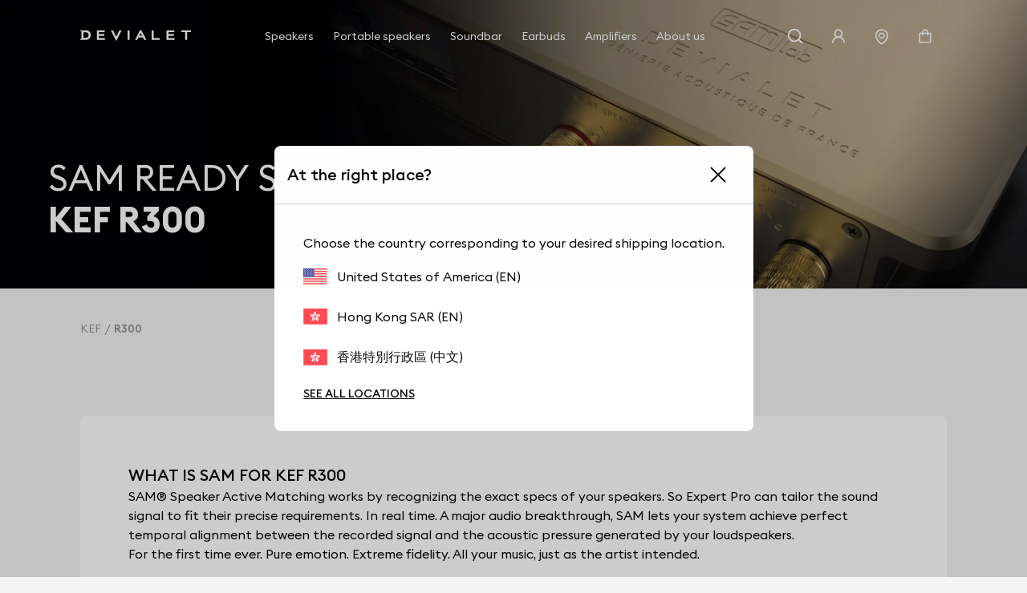

--- FILE ---
content_type: text/html; charset=utf-8
request_url: https://www.devialet.com/en-hk/expert-pro-sam-ready-speakers/kef/r300/
body_size: 55604
content:
<!doctype html><html lang="en-HK" prefix="og: http://ogp.me/ns# product: http://ogp.me/ns/product#"><head><meta charset="utf-8"/><meta name="viewport" content="width=device-width,initial-scale=1"/><link rel="apple-touch-icon" href="https://www.devialet.com/images/logos/icon-192x192.png"/><link rel="shortcut icon" href="https://www.devialet.com/favicon.ico"/><link href="https://www.devialet.com/static/css/56.d900d3ed.css" rel="stylesheet"><link rel="manifest" href="/en-hk/manifest.json"/><link data-chunk="main" rel="preload" as="style" href="https://www.devialet.com/static/css/56.d900d3ed.css">
<link data-chunk="main" rel="preload" as="script" href="https://www.devialet.com/static/js/115.ef91add1.js">
<link data-chunk="main" rel="preload" as="script" href="https://www.devialet.com/static/js/0.e62486a5.chunk.js">
<link data-chunk="main" rel="preload" as="script" href="https://www.devialet.com/static/js/56.c4d9599a.chunk.js">
<link data-chunk="front-commerce-translations-en-HK" rel="preload" as="script" href="https://www.devialet.com/static/js/9.ed82c95b.chunk.js">
<link data-chunk="opt-atlassian-pipelines-agent-build-node_modules-front-commerce-src-web-theme-routes-_layout" rel="preload" as="script" href="https://www.devialet.com/static/js/58.10a6b98a.chunk.js">
<link data-chunk="opt-atlassian-pipelines-agent-build-src-web-theme-routes-slug" rel="preload" as="script" href="https://www.devialet.com/static/js/102.5d3d4f26.chunk.js">
<link data-chunk="MagentoWysiwyg-MagentoWysiwyg" rel="preload" as="script" href="https://www.devialet.com/static/js/53.579fdc4c.chunk.js">
<link data-chunk="theme-components-organisms-TextImage" rel="preload" as="script" href="https://www.devialet.com/static/js/140.83af866f.chunk.js">
<link data-chunk="theme-components-organisms-StaticList" rel="preload" as="script" href="https://www.devialet.com/static/js/139.7c0de330.chunk.js">
<link data-chunk="theme-modules-Newsletter" rel="preload" as="script" href="https://www.devialet.com/static/js/148.fab41692.chunk.js"> <meta data-rh="true" itemprop="url" content="https://www.devialet.com/en-hk/expert-pro-sam-ready-speakers/kef/r300/"/><meta data-rh="true" name="language" content="en-HK"/><meta data-rh="true" property="og:locale" content="en-HK"/><meta data-rh="true" name="twitter:card" content="summary_large_image"/><meta data-rh="true" name="twitter:site" content="@devialet"/><meta data-rh="true" name="twitter:creator" content="@devialet"/><meta data-rh="true" name="theme-color" content="#000000"/><meta data-rh="true" name="google-site-verification" content="qv-hoM_i3pxuz8XOPpyCecWHmhkeg1Y68Zi5kJr15LE"/><meta data-rh="true" name="twitter:title" content="Your SAM Ready compatible speaker : KEF R300"/><meta data-rh="true" name="twitter:description" content="Discover the purity of sound of your KEF R300 speaker with Devialet&#x27;s SAM Audio technology, which allows perfect synchronization between amplifiers and speakers."/><meta data-rh="true" property="twitter:image:src" content="https://assets.devialet.com//images/samready/hero_desktop_2.jpg?twic=v1/cover=1.91:1/resize=1200x630"/><title data-rh="true">R300</title><link data-rh="true" rel="preconnect" href="https://geolocation.onetrust.com"/><link data-rh="true" rel="preconnect" href="https://static.zdassets.com"/><link data-rh="true" rel="preconnect" href="https://cdn.cookielaw.org"/><link data-rh="true" rel="preconnect" href="https://www.googletagmanager.com"/><link data-rh="true" rel="preconnect" href="https://ekr.zdassets.com"/></head><body><div id="app"><script>window.__SSR_DEVICE__ = {"viewportWidthInPx":360,"type":"bot"};</script><div class="wrapper wrapper__theme wrapper__theme--black" itemscope="" itemType="https://schema.org/WebSite"><div><div class="header border-box-sizing"><header class="topbar col-12 topbar--close topbar--search-close" role="banner"><div class="topbar__wrapper col-12 z-13"><div class="topbar__spacing"><div class="container-header d-flex align-items-center justify-content-between col-12"><div class="d-flex align-items-center position-relative z-4"><button class="button button--menu button--default d-flex flex-column justify-content-center align-items-center col-12" aria-label="Open menu"><span class="d-flex align-items-center justify-content-center button__label"></span></button><a aria-current="page" class="link topbar__wrapper__logo d-flex align-items-center link--active" href="/en-hk/"><svg class="logo icon-themed-header padding-top-md padding-bottom-md padding-right-sm d-block" xmlns="https://www.w3.org/2000/svg" width="250" height="25.35" viewBox="0 0 250 25.35" aria-labelledby="logoTitleID logoDescID"><title id="logoTitleID">Devialet</title><desc id="logoDescID">Devialet logo</desc><polygon points="228.304 0.001 228.304 4.259 236.934 4.259 236.934 22.383 241.379 22.383 241.379 4.259 250 4.259 250 0.001 228.304 0.001"></polygon><path d="M12.206,17.581H7.338V4.8h4.868c4.2,0,6.615,2.662,6.615,6.409,0,3.779-2.237,6.371-6.615,6.371M12.132,0H0V2.4H2.4V19.983H0v2.4H12.132c7.334,0,11.706-4.71,11.706-11.135C23.838,4.791,19.275,0,12.132,0"></path><polygon points="81.258 15.16 73.962 0.001 69.062 0.001 81.269 25.35 93.49 0.001 88.548 0.001 81.258 15.16"></polygon><rect x="106.892" y="0.001" width="4.448" height="22.382"></rect><path d="M133.49,12.667l3-6.09,3.051,6.09ZM138.157,0H134.82L123.877,22.383h4.862l2.7-5.512h10.136l2.785,5.512h4.861Z"></path><polygon points="165.878 0.001 161.431 0.001 161.431 22.383 179.249 22.383 179.249 18.127 165.878 18.127 165.878 0.001"></polygon><polygon points="37.644 22.383 55.646 22.383 55.646 18.128 42.088 18.128 42.088 13.322 54.248 13.322 54.248 9.068 42.088 9.068 42.088 4.259 55.163 4.259 55.163 0 37.644 0 37.644 22.383"></polygon><polygon points="194.868 22.384 212.87 22.384 212.87 18.128 199.312 18.128 199.312 13.322 211.472 13.322 211.472 9.068 199.312 9.068 199.312 4.26 212.387 4.26 212.387 0 194.868 0 194.868 22.384"></polygon></svg></a></div><div class="menu"><div class="menu-popin d-flex overflow-hidden top-0 left-0 position-fixed dvh-100 d-none" id="mobile-navigation-menu"><div class="menu-wrapper position-relative d-flex flex-column col-11 col-sm-8 col-lg-5 background-shade01 z-4 animate__animated slide-out-left-big"><div class="menu-popin__navigation flex-1 overflow-hidden"><nav class="navigation-menu d-flex align-items-center flex-column" role="navigation" aria-label="Main Menu"><a class="link link--normal position-relative border-bottom-w-1 border-shade04 border-solid col-12 navigation-menu--dropdown" href="/en-hk/store-locator/"><span class="d-flex align-items-center cursor-pointer padding-lg"><svg stroke="currentColor" fill="currentColor" stroke-width="0" viewBox="0 0 1024 1024" class="icon icon--default icon--pin" aria-label="store locator" focusable="false" height="1em" width="1em" xmlns="http://www.w3.org/2000/svg"><title>store locator</title><path d="M854.6 289.1a362.49 362.49 0 0 0-79.9-115.7 370.83 370.83 0 0 0-118.2-77.8C610.7 76.6 562.1 67 512 67c-50.1 0-98.7 9.6-144.5 28.5-44.3 18.3-84 44.5-118.2 77.8A363.6 363.6 0 0 0 169.4 289c-19.5 45-29.4 92.8-29.4 142 0 70.6 16.9 140.9 50.1 208.7 26.7 54.5 64 107.6 111 158.1 80.3 86.2 164.5 138.9 188.4 153a43.9 43.9 0 0 0 22.4 6.1c7.8 0 15.5-2 22.4-6.1 23.9-14.1 108.1-66.8 188.4-153 47-50.4 84.3-103.6 111-158.1C867.1 572 884 501.8 884 431.1c0-49.2-9.9-97-29.4-142zM512 880.2c-65.9-41.9-300-207.8-300-449.1 0-77.9 31.1-151.1 87.6-206.3C356.3 169.5 431.7 139 512 139s155.7 30.5 212.4 85.9C780.9 280 812 353.2 812 431.1c0 241.3-234.1 407.2-300 449.1zm0-617.2c-97.2 0-176 78.8-176 176s78.8 176 176 176 176-78.8 176-176-78.8-176-176-176zm79.2 255.2A111.6 111.6 0 0 1 512 551c-29.9 0-58-11.7-79.2-32.8A111.6 111.6 0 0 1 400 439c0-29.9 11.7-58 32.8-79.2C454 338.6 482.1 327 512 327c29.9 0 58 11.6 79.2 32.8C612.4 381 624 409.1 624 439c0 29.9-11.6 58-32.8 79.2z"></path></svg><span class="body-text body-medium padding-left-sm">Store Locator</span></span></a></nav></div><div class="d-flex align-items-center padding-lg border-top-w-1 border-shade04 border-solid"><a href="https://help.devialet.com/hc/" target="_blank" rel="noopener noreferrer" class="link"><div class="labelled-icon"><div class="labelled-icon__content"><span class="labelled-icon__icon"><svg stroke="currentColor" fill="currentColor" stroke-width="0" viewBox="0 0 1024 1024" class="icon icon--default icon--help" aria-label="notification" focusable="false" height="1em" width="1em" xmlns="http://www.w3.org/2000/svg"><title>notification</title><path d="M512 64C264.6 64 64 264.6 64 512s200.6 448 448 448 448-200.6 448-448S759.4 64 512 64zm0 820c-205.4 0-372-166.6-372-372s166.6-372 372-372 372 166.6 372 372-166.6 372-372 372z"></path><path d="M623.6 316.7C593.6 290.4 554 276 512 276s-81.6 14.5-111.6 40.7C369.2 344 352 380.7 352 420v7.6c0 4.4 3.6 8 8 8h48c4.4 0 8-3.6 8-8V420c0-44.1 43.1-80 96-80s96 35.9 96 80c0 31.1-22 59.6-56.1 72.7-21.2 8.1-39.2 22.3-52.1 40.9-13.1 19-19.9 41.8-19.9 64.9V620c0 4.4 3.6 8 8 8h48c4.4 0 8-3.6 8-8v-22.7a48.3 48.3 0 0 1 30.9-44.8c59-22.7 97.1-74.7 97.1-132.5.1-39.3-17.1-76-48.3-103.3zM472 732a40 40 0 1 0 80 0 40 40 0 1 0-80 0z"></path></svg></span><span class="body body--upper">Support</span></div></div></a></div></div></div></div><div class="d-flex align-items-center justify-content-end"><div class="topbar__wrapper__search hidden-xxs"><button class="button button--icon topbar__wrapper__search__deco icon-header"><span class="d-flex align-items-center justify-content-center button__label"><svg stroke="currentColor" fill="currentColor" stroke-width="0" viewBox="0 0 24 24" class="icon icon--default icon--search icon-themed-header" aria-label="search" focusable="false" height="1em" width="1em" xmlns="http://www.w3.org/2000/svg"><title>search</title><path d="M18.031 16.6168L22.3137 20.8995L20.8995 22.3137L16.6168 18.031C15.0769 19.263 13.124 20 11 20C6.032 20 2 15.968 2 11C2 6.032 6.032 2 11 2C15.968 2 20 6.032 20 11C20 13.124 19.263 15.0769 18.031 16.6168ZM16.0247 15.8748C17.2475 14.6146 18 12.8956 18 11C18 7.1325 14.8675 4 11 4C7.1325 4 4 7.1325 4 11C4 14.8675 7.1325 18 11 18C12.8956 18 14.6146 17.2475 15.8748 16.0247L16.0247 15.8748Z"></path></svg></span></button></div><div class="right-modal"><button class="button button--icon icon-header" type="button"><span class="d-flex align-items-center justify-content-center button__label"><svg stroke="currentColor" fill="currentColor" stroke-width="0" viewBox="0 0 1024 1024" class="icon icon--default icon--user icon-themed-header" aria-label="Sign in" focusable="false" height="1em" width="1em" xmlns="http://www.w3.org/2000/svg"><title>Sign in</title><path d="M858.5 763.6a374 374 0 0 0-80.6-119.5 375.63 375.63 0 0 0-119.5-80.6c-.4-.2-.8-.3-1.2-.5C719.5 518 760 444.7 760 362c0-137-111-248-248-248S264 225 264 362c0 82.7 40.5 156 102.8 201.1-.4.2-.8.3-1.2.5-44.8 18.9-85 46-119.5 80.6a375.63 375.63 0 0 0-80.6 119.5A371.7 371.7 0 0 0 136 901.8a8 8 0 0 0 8 8.2h60c4.4 0 7.9-3.5 8-7.8 2-77.2 33-149.5 87.8-204.3 56.7-56.7 132-87.9 212.2-87.9s155.5 31.2 212.2 87.9C779 752.7 810 825 812 902.2c.1 4.4 3.6 7.8 8 7.8h60a8 8 0 0 0 8-8.2c-1-47.8-10.9-94.3-29.5-138.2zM512 534c-45.9 0-89.1-17.9-121.6-50.4S340 407.9 340 362c0-45.9 17.9-89.1 50.4-121.6S466.1 190 512 190s89.1 17.9 121.6 50.4S684 316.1 684 362c0 45.9-17.9 89.1-50.4 121.6S557.9 534 512 534z"></path></svg></span></button></div><a class="link hidden-xs hidden-xxs" aria-label="Find a store" href="/en-hk/store-locator/"><div class="button button--icon"><svg stroke="currentColor" fill="currentColor" stroke-width="0" viewBox="0 0 1024 1024" class="icon icon--default icon--pin icon-themed-header" aria-label="store locator" focusable="false" height="1em" width="1em" xmlns="http://www.w3.org/2000/svg"><title>store locator</title><path d="M854.6 289.1a362.49 362.49 0 0 0-79.9-115.7 370.83 370.83 0 0 0-118.2-77.8C610.7 76.6 562.1 67 512 67c-50.1 0-98.7 9.6-144.5 28.5-44.3 18.3-84 44.5-118.2 77.8A363.6 363.6 0 0 0 169.4 289c-19.5 45-29.4 92.8-29.4 142 0 70.6 16.9 140.9 50.1 208.7 26.7 54.5 64 107.6 111 158.1 80.3 86.2 164.5 138.9 188.4 153a43.9 43.9 0 0 0 22.4 6.1c7.8 0 15.5-2 22.4-6.1 23.9-14.1 108.1-66.8 188.4-153 47-50.4 84.3-103.6 111-158.1C867.1 572 884 501.8 884 431.1c0-49.2-9.9-97-29.4-142zM512 880.2c-65.9-41.9-300-207.8-300-449.1 0-77.9 31.1-151.1 87.6-206.3C356.3 169.5 431.7 139 512 139s155.7 30.5 212.4 85.9C780.9 280 812 353.2 812 431.1c0 241.3-234.1 407.2-300 449.1zm0-617.2c-97.2 0-176 78.8-176 176s78.8 176 176 176 176-78.8 176-176-78.8-176-176-176zm79.2 255.2A111.6 111.6 0 0 1 512 551c-29.9 0-58-11.7-79.2-32.8A111.6 111.6 0 0 1 400 439c0-29.9 11.7-58 32.8-79.2C454 338.6 482.1 327 512 327c29.9 0 58 11.6 79.2 32.8C612.4 381 624 409.1 624 439c0 29.9-11.6 58-32.8 79.2z"></path></svg></div></a><div class="labelled-icon"><div class="labelled-icon__content"><span class="labelled-icon__icon"><svg stroke="currentColor" fill="currentColor" stroke-width="0" viewBox="0 0 1024 1024" class="icon icon--default icon--cart icon-themed-header" aria-label="notification" focusable="false" height="1em" width="1em" xmlns="http://www.w3.org/2000/svg"><title>notification</title><path d="M832 312H696v-16c0-101.6-82.4-184-184-184s-184 82.4-184 184v16H192c-17.7 0-32 14.3-32 32v536c0 17.7 14.3 32 32 32h640c17.7 0 32-14.3 32-32V344c0-17.7-14.3-32-32-32zm-432-16c0-61.9 50.1-112 112-112s112 50.1 112 112v16H400v-16zm392 544H232V384h96v88c0 4.4 3.6 8 8 8h56c4.4 0 8-3.6 8-8v-88h224v88c0 4.4 3.6 8 8 8h56c4.4 0 8-3.6 8-8v-88h96v456z"></path></svg></span></div></div></div></div></div></div></header></div></div><div class="mdl-layout__content"><div class="speaker"><section class="hero position-relative hero__format--medium hero__theme--black hero__color--white" style="max-height:0"><div class="hero__media"><div class="media-item"><figure class="twic-wrapper twic-wrapper--default" alt="speaker sam" style="padding-top:0" data-twic-background="url(https://assets.devialet.com//images/samready/hero_mobile_2.jpg?twic=v1/output=image/quality=90/quality-min=50)"><img data-twic-src="image:/en-hk/images/samready/hero_mobile_2.jpg" data-twic-transform="background=000000/quality=90/quality-min=50/*" alt="speaker sam" loading="eager" fetchpriority="high"/></figure></div></div><div class="hero__wrapper"><div class="hero__titles"><h1 class="heading heading-1-medium"><span class="hero__titles__title">SAM READY SPEAKERS</span><strong class="hero__titles__subtitle">KEF R300</strong></h1></div></div></section><div class="container"><div class="container-wide"><ul class="breadcrumb d-flex align-items-center no-list overflow-hidden padding-top-xxl padding-bottom-xxl" itemscope="" itemType="https://schema.org/BreadcrumbList"><li itemProp="itemListElement" itemscope="" itemType="https://schema.org/ListItem" class="breadcrumb__item d-flex align-items-center position-relative"><a aria-current="page" class="link link--active" itemProp="item" href="/en-hk/expert-pro-sam-ready-speakers/kef/"><span class="body body--fade"><span itemProp="name" class="text-capitalize font-size-14 text-nowrap">KEF</span></span></a><meta itemProp="position" content="1"/></li><li itemProp="itemListElement" itemscope="" itemType="https://schema.org/ListItem" class="breadcrumb__item d-flex align-items-center position-relative"><span class="body body--fade"><strong class="body"><span itemProp="name" aria-current="page" class="text-capitalize font-size-14 text-nowrap">R300</span></strong></span><meta itemProp="position" content="2"/></li></ul></div><div class="container-wide border-box-sizing widget-feature"><div class="margin-top-07 margin-bottom-07 d-md-flex flex-wrap border-radius-container position-relative background-shade00"><div class="padding-07 feature__color--black"><div class="row text-black"><div class="feature__titles"><h2 class="heading heading-4-heavy">WHAT IS SAM FOR KEF R300</h2></div><div class="d-flex"><div class="col-12"><span class="body-text body-medium"><span>SAM® Speaker Active Matching works by recognizing the exact specs of your speakers. So Expert Pro can tailor the sound signal to fit their precise requirements. In real time. A major audio breakthrough, SAM lets your system achieve perfect temporal alignment between the recorded signal and the acoustic pressure generated by your loudspeakers.</span></span><span class="body-text body-medium"><span>For the first time ever. Pure emotion. Extreme fidelity. All your music, just as the artist intended.</span></span></div></div></div></div></div></div><div class="container-wide"><div class="border-radius-container padding-xl background-dark padding-xxl"><div class="d-flex flex-column gap-xxl"><span class="body-text body-medium text-uppercase col-12 text-center text-white">SOUND PRESSURE OF  KEF R300</span><div class="border-shade07 border-solid border-top-w-1 col-12"></div><div class="row gap-lg"><div class="col-12 col-md-6 d-flex flex-column gap-md align-items-center"><span class="body-text body-medium text-uppercase"><span class="body-text body-medium body-fade">Before</span></span><div class="col-8 col-sm-5"><figure class="twic-wrapper twic-wrapper--default twic-wrapper--contain speaker-img" alt="curve before of KEF R300 " style="padding-top:58.730158730158735%" data-twic-background="url(https://assets.devialet.com//media/dvl_samspeaker/kef_r300_curve_before.png?twic=v1/output=preview)"><img data-twic-src="image:/en-hk/media/dvl_samspeaker/kef_r300_curve_before.png" data-twic-transform="background=transparent/*" alt="curve before of KEF R300 " loading="lazy" fetchpriority="auto"/></figure></div></div><div class="border-top-w-1 border-shade07 border-solid"></div><div class="col-12 col-md-6 border-left-lg border-shade07 border-solid d-flex flex-column gap-md align-items-center"><span class="body-text body-medium text-uppercase"><span class="body-text body-medium body-fade">After</span></span><div class="col-8 col-sm-5"><figure class="twic-wrapper twic-wrapper--default twic-wrapper--contain speaker-img" alt="curve after of KEF R300 " style="padding-top:58.730158730158735%" data-twic-background="url(https://assets.devialet.com//media/dvl_samspeaker/kef_r300_curve_after.png?twic=v1/output=preview)"><img data-twic-src="image:/en-hk/media/dvl_samspeaker/kef_r300_curve_after.png" data-twic-transform="background=transparent/*" alt="curve after of KEF R300 " loading="lazy" fetchpriority="auto"/></figure></div></div></div><div class="border-shade07 border-solid border-top-w-1 col-12"></div><div class="row gap-lg"><div class="col-12 col-md-6"><span class="body-text body-medium text-uppercase text-right"><span class="body-text body-medium body-fade">KEF R300 : SPEAKER SOUND PRESSURE</span></span></div><div class="col-12 col-md-6 d-flex flex-column gap-md"><span class="body-text body-medium text-white">The sound you want to hear is the sound that was originally recorded. But there&#x27;s just one problem: each speaker model has its own unique characteristics. SAM® seamlessly tailors the audio signal to fit the exact mathematical profile of your loudspeakers. Without altering what made them so unique in the first place. In doing so, SAM® guarantees that the sound emitted by your speakers is as true as possible to the original. Measurements taken from Massive Attack’s Angel</span><span class="body-text body-medium-small"><span class="body-text body-medium body-fade">Measurement realized on Angel by Massive Attack</span></span></div></div><div class="border-shade07 border-solid border-top-w-1 col-12"></div><div class="row gap-lg"><div class="col-12 col-md-6 d-flex flex-column gap-md"><span class="body-text body-medium text-uppercase text-center"><span class="body-text body-medium body-fade">Before</span></span><span class="body-text body-heavy font-size-56 line-height-56 text-brand-gold text-center">39,4Hz</span></div><div class="border-top-w-1 border-shade07 border-solid"></div><div class="col-12 col-md-6 border-left-lg border-shade07 border-solid d-flex flex-column gap-md align-items-center"><span class="body-text body-medium text-uppercase text-center"><span class="body-text body-medium body-fade">After</span></span><span class="body-text body-heavy font-size-56 line-height-56 text-warning text-center">26,4Hz</span></div></div><div class="border-shade07 border-solid border-top-w-1 col-12"></div><div class="row gap-lg"><div class="col-12 col-md-6"><span class="body-text body-medium text-uppercase text-right"><span class="body-text body-medium body-fade">KEF R300 : BASS RESPONSE</span></span></div><div class="col-12 col-md-6 d-flex"><div class="d-flex flex-column flex-1 align-items-center"><span class="body-text body-medium text-white">Certain tracks feature extreme infra-bass that’s hard to reproduce. SAM® ensures the full spectrum of your music is rendered. Perfectly.</span></div></div></div><div class="border-shade07 border-solid border-top-w-1 col-12"></div><div class="row gap-lg"><div class="col-12 col-md-6 d-flex flex-column gap-md"><span class="body-text body-medium text-uppercase text-center"><span class="body-text body-medium body-fade">Before</span></span><span class="body-text body-heavy font-size-56 line-height-56 text-brand-gold text-center">No Protection</span></div><div class="border-top-w-1 border-shade07 border-solid"></div><div class="col-12 col-md-6 border-left-lg border-shade07 border-solid d-flex flex-column gap-md align-items-center"><span class="body-text body-medium text-uppercase text-center"><span class="body-text body-medium body-fade">After</span></span><span class="body-text body-heavy font-size-56 line-height-56 text-warning text-center">7mm</span></div></div><div class="border-shade07 border-solid border-top-w-1 col-12"></div><div class="row gap-lg"><div class="col-12 col-md-6"><span class="body-text body-medium text-uppercase text-right"><span class="body-text body-medium body-fade">KEF R300 : LOUDSPEAKER PROTECTION</span></span></div><div class="col-12 col-md-6 d-flex"><div class="d-flex flex-column flex-1 align-items-center"><span class="body-text body-medium text-white">Woofer displacement remains uncontrolled and may reach extreme excursion when the music is loud. In this case, distortion can occur, leaving your speakers open to damage. SAM monitors loudspeaker displacement. In real-time. To ensure absolute protection from overexcusion.</span></div></div></div></div></div></div><div class="container-wide"><div class="border-radius-container padding-xl background-shade00 margin-top-07 margin-bottom-07 overflow-visible"><div class="manufacturers__form row"><div class="col-12 gap-lg row"><div class="col-12 col-sm-6"><div class="input-wrapper"><div class="lazyload-wrapper "><span class="spinner"></span></div></div></div><div class="col-12 col-sm-6 d-flex align-items-center justify-content-end"><p class="body">1179 speakers</p></div><div class="manufacturers__list d-flex flex-column gap-xxl"><ul class="row flex-wrap gap-xxl"><li class="col-6 col-sm-3 d-flex"><a class="link d-flex flex-column align-items-center gap-md col-12 h-100 border-solid border-w-1 border-shade04 padding-md border-radius-img" href="/en-hk/expert-pro-sam-ready-speakers/kef/blade/"><div class="col-9 col-sm-6 d-flex flex-column gap-md"><figure class="twic-wrapper twic-wrapper--default twic-wrapper--contain twic-wrapper--col-12" alt="KEF BLADE " style="padding-top:100%" data-twic-background="url(https://assets.devialet.com//media/dvl_samspeaker/kef_blade_image.jpg?twic=v1/output=preview)"><img data-twic-src="image:/en-hk/media/dvl_samspeaker/kef_blade_image.jpg" data-twic-transform="background=FFFFFF/*" alt="KEF BLADE " loading="lazy" fetchpriority="auto"/></figure></div>BLADE</a></li><li class="col-6 col-sm-3 d-flex"><a class="link d-flex flex-column align-items-center gap-md col-12 h-100 border-solid border-w-1 border-shade04 padding-md border-radius-img" href="/en-hk/expert-pro-sam-ready-speakers/kef/blade-two/"><div class="col-9 col-sm-6 d-flex flex-column gap-md"><figure class="twic-wrapper twic-wrapper--default twic-wrapper--contain twic-wrapper--col-12" alt="KEF BLADE TWO " style="padding-top:100%" data-twic-background="url(https://assets.devialet.com//media/dvl_samspeaker/kef_blade_two_image.jpg?twic=v1/output=preview)"><img data-twic-src="image:/en-hk/media/dvl_samspeaker/kef_blade_two_image.jpg" data-twic-transform="background=FFFFFF/*" alt="KEF BLADE TWO " loading="lazy" fetchpriority="auto"/></figure></div>BLADE TWO</a></li><li class="col-6 col-sm-3 d-flex"><a class="link d-flex flex-column align-items-center gap-md col-12 h-100 border-solid border-w-1 border-shade04 padding-md border-radius-img" href="/en-hk/expert-pro-sam-ready-speakers/kef/c95/"><div class="col-9 col-sm-6 d-flex flex-column gap-md"><figure class="twic-wrapper twic-wrapper--default twic-wrapper--contain twic-wrapper--col-12" alt="KEF C95 " style="padding-top:100%" data-twic-background="url(https://assets.devialet.com//media/dvl_samspeaker/kef_c95_image.jpg?twic=v1/output=preview)"><img data-twic-src="image:/en-hk/media/dvl_samspeaker/kef_c95_image.jpg" data-twic-transform="background=FFFFFF/*" alt="KEF C95 " loading="lazy" fetchpriority="auto"/></figure></div>C95</a></li><li class="col-6 col-sm-3 d-flex"><a class="link d-flex flex-column align-items-center gap-md col-12 h-100 border-solid border-w-1 border-shade04 padding-md border-radius-img" href="/en-hk/expert-pro-sam-ready-speakers/kef/ci3160rl-thx/"><div class="col-9 col-sm-6 d-flex flex-column gap-md"><figure class="twic-wrapper twic-wrapper--default twic-wrapper--contain twic-wrapper--col-12" alt="KEF CI3160RL-THX " style="padding-top:100%" data-twic-background="url(https://assets.devialet.com//media/dvl_samspeaker/kef_ci3160rl-thx_image.png?twic=v1/output=preview)"><img data-twic-src="image:/en-hk/media/dvl_samspeaker/kef_ci3160rl-thx_image.png" data-twic-transform="background=FFFFFF/*" alt="KEF CI3160RL-THX " loading="lazy" fetchpriority="auto"/></figure></div>CI3160RL-THX</a></li><li class="col-6 col-sm-3 d-flex"><a class="link d-flex flex-column align-items-center gap-md col-12 h-100 border-solid border-w-1 border-shade04 padding-md border-radius-img" href="/en-hk/expert-pro-sam-ready-speakers/kef/ls50_meta/"><div class="col-9 col-sm-6 d-flex flex-column gap-md"><figure class="twic-wrapper twic-wrapper--default twic-wrapper--contain twic-wrapper--col-12" alt="KEF LS 50 META " style="padding-top:100%" data-twic-background="url(https://assets.devialet.com//media/dvl_samspeaker/LS50_meta.png?twic=v1/output=preview)"><img data-twic-src="image:/en-hk/media/dvl_samspeaker/LS50_meta.png" data-twic-transform="background=FFFFFF/*" alt="KEF LS 50 META " loading="lazy" fetchpriority="auto"/></figure></div>LS 50 META</a></li><li class="col-6 col-sm-3 d-flex"><a class="link d-flex flex-column align-items-center gap-md col-12 h-100 border-solid border-w-1 border-shade04 padding-md border-radius-img" href="/en-hk/expert-pro-sam-ready-speakers/kef/ls35a/"><div class="col-9 col-sm-6 d-flex flex-column gap-md"><figure class="twic-wrapper twic-wrapper--default twic-wrapper--contain twic-wrapper--col-12" alt="KEF LS35A " style="padding-top:100%" data-twic-background="url(https://assets.devialet.com//media/dvl_samspeaker/kef_ls35a_image.png?twic=v1/output=preview)"><img data-twic-src="image:/en-hk/media/dvl_samspeaker/kef_ls35a_image.png" data-twic-transform="background=FFFFFF/*" alt="KEF LS35A " loading="lazy" fetchpriority="auto"/></figure></div>LS35A</a></li><li class="col-6 col-sm-3 d-flex"><a class="link d-flex flex-column align-items-center gap-md col-12 h-100 border-solid border-w-1 border-shade04 padding-md border-radius-img" href="/en-hk/expert-pro-sam-ready-speakers/kef/ls50/"><div class="col-9 col-sm-6 d-flex flex-column gap-md"><figure class="twic-wrapper twic-wrapper--default twic-wrapper--contain twic-wrapper--col-12" alt="KEF LS50 " style="padding-top:100%" data-twic-background="url(https://assets.devialet.com//media/dvl_samspeaker/kef_ls50_image.png?twic=v1/output=preview)"><img data-twic-src="image:/en-hk/media/dvl_samspeaker/kef_ls50_image.png" data-twic-transform="background=FFFFFF/*" alt="KEF LS50 " loading="lazy" fetchpriority="auto"/></figure></div>LS50</a></li><li class="col-6 col-sm-3 d-flex"><a class="link d-flex flex-column align-items-center gap-md col-12 h-100 border-solid border-w-1 border-shade04 padding-md border-radius-img" href="/en-hk/expert-pro-sam-ready-speakers/kef/muon/"><div class="col-9 col-sm-6 d-flex flex-column gap-md"><figure class="twic-wrapper twic-wrapper--default twic-wrapper--contain twic-wrapper--col-12" alt="KEF MUON " style="padding-top:100%" data-twic-background="url(https://assets.devialet.com//media/dvl_samspeaker/kef_muon_image.jpg?twic=v1/output=preview)"><img data-twic-src="image:/en-hk/media/dvl_samspeaker/kef_muon_image.jpg" data-twic-transform="background=FFFFFF/*" alt="KEF MUON " loading="lazy" fetchpriority="auto"/></figure></div>MUON</a></li></ul><div class="d-flex justify-content-center"><button class="button button--primary"><span class="d-flex align-items-center justify-content-center button__label">Load More</span></button></div></div></div></div></div></div></div></div></div><div class="wysiwyg" id="wysiwyg-styles-1769364550457-4884"><div><p><div><div class="text-image overflow-hidden"><div class="container-full"><div class="widget-layout--full widget-layout__radius--images-left widget-layout__radius--images-right widget-layout__radius--images-none widget-layout__margin--top widget-layout__animate " style="color:white;background:#000000"><div class="widget-layout__wrapper widget-layout__padding--top widget-layout__padding--bottom widget-layout__padding-xxl--left widget-layout__padding-xxl--right"><div class="d-flex gap-xl justify-content-between flex-column name-layout-center"><div class="gap-xl row col-12 d-flex flex-column align-items-center d-flex flex-column justify-content-center"><div class="d-flex flex-column gap-xs text-center"><h4 class="heading heading-3-heavy"><span>Devialet for Professionals?</span></h4></div><div class="d-flex flex-column gap-sm text-center"><a class="link link--normal text-center" style="color:white" aria-label="It&#x27;s right here.  : Devialet for Professionals?" href="/en-hk/professionals/">It&#x27;s right here. <svg stroke="currentColor" fill="currentColor" stroke-width="0" viewBox="0 0 24 24" class="icon icon--default icon--chevron-right" aria-label="It&#x27;s right here. " focusable="false" height="1em" width="1em" xmlns="http://www.w3.org/2000/svg"><title>It&#x27;s right here. </title><path fill="none" d="M0 0h24v24H0z"></path><path d="M10 6L8.59 7.41 13.17 12l-4.58 4.59L10 18l6-6z"></path></svg></a></div></div><div class="d-flex col-12 align-items-center"><div class="col-12"></div></div></div></div></div></div></div></div><div><div class="static-list"><div class="container-full"><div class="widget-layout--full widget-layout__radius--none" style="color:black;background:#ffffff"><div class="widget-layout__wrapper widget-layout__wrapper--no-padding-side widget-layout__padding--top widget-layout__padding--right widget-layout__padding--bottom widget-layout__padding--left widget-layout__padding-xxl--left widget-layout__padding-xxl--right"><div class="d-flex bs-gutter-spacing gap-xl scroll-snap-proximity overflow-scroll flex-no-wrap"><div class="d-flex flex-column justify-content-center bs-gutter-spacing col-5 col-sm-5 flex-1-dekstop"><a href="https://help.devialet.com/hc/search?utf8=%E2%9C%93&amp;query=delivery&amp;commit=Recherche" target="_blank" rel="noopener noreferrer" class="background-shade00 padding-top-xl padding-bottom-xl padding-left-md padding-right-md h-100 button button--ghost"><span class="d-flex align-items-center button__label"><span class="d-flex flex-column align-items-center gap-md"><div class="bs-gutter-spacing__media col-12 d-flex justify-content-center align-items-center static-list__item__media static-list__item__media--small"><div class="media-item media-item--icon"><img src="" alt="Devialet medias"/></div></div><span class="text-center">FREE UPS SHIPPING</span></span></span></a></div><div class="d-flex flex-column justify-content-center bs-gutter-spacing col-5 col-sm-5 flex-1-dekstop"><a class="background-shade00 padding-top-xl padding-bottom-xl padding-left-md padding-right-md h-100 button button--ghost" href="/en-hk/legal/14-days-return-policy/"><span class="d-flex align-items-center button__label"><span class="d-flex flex-column align-items-center gap-md"><div class="bs-gutter-spacing__media col-12 d-flex justify-content-center align-items-center static-list__item__media static-list__item__media--small"><div class="media-item media-item--icon"><img src="" alt="Devialet medias"/></div></div><span class="text-center">14-DAY RETURN POLICY</span></span></span></a></div><div class="d-flex flex-column justify-content-center bs-gutter-spacing col-5 col-sm-5 flex-1-dekstop"><a href="https://help.devialet.com/hc/search?utf8=%E2%9C%93&amp;category=115000740665&amp;query=payment&amp;commit=Recherche" target="_blank" rel="noopener noreferrer" class="background-shade00 padding-top-xl padding-bottom-xl padding-left-md padding-right-md h-100 button button--ghost"><span class="d-flex align-items-center button__label"><span class="d-flex flex-column align-items-center gap-md"><div class="bs-gutter-spacing__media col-12 d-flex justify-content-center align-items-center static-list__item__media static-list__item__media--small"><div class="media-item media-item--icon"><img src="" alt="Devialet medias"/></div></div><span class="text-center">SECURE PAYMENT</span></span></span></a></div><div class="d-flex flex-column justify-content-center bs-gutter-spacing col-5 col-sm-5 flex-1-dekstop"><a class="background-shade00 padding-top-xl padding-bottom-xl padding-left-md padding-right-md h-100 button button--ghost" href="/en-hk/legal/general-terms-of-sale/"><span class="d-flex align-items-center button__label"><span class="d-flex flex-column align-items-center gap-md"><div class="bs-gutter-spacing__media col-12 d-flex justify-content-center align-items-center static-list__item__media static-list__item__media--small"><div class="media-item media-item--icon"><img src="" alt="Devialet medias"/></div></div><span class="text-center">2-YEAR WARRANTY</span></span></span></a></div></div></div></div></div></div></div><div><div class="container-wide margin-top-07 margin-bottom-07"><div class="position-relative"><div class="position-relative z-2 padding-07 d-flex justify-content-center"><div class="background-shade00 padding-07 col-12 col-md-9"><div class="d-flex justify-content-between flex-sm-column row gap-md-md"><div class="col-12 col-md-8" id="newsletter_footer_describe"><h2 class="heading heading-3-heavy">JOIN THE REVOLUTION</h2><div class="margin-top-lg margin-bottom-lg"><span class="body body--fade"><div>Sign up for live updates on Devialet. <br/> All over the world.</div></span></div></div><form class="col-12 col-md-4"><div class="form-item d-flex flex-column position-relative  margin-top-lg margin-bottom-lg required"><div class="input-wrapper input-wrapper--default"><input type="email" class="input-custom" aria-invalid="" autoComplete="on" placeholder="Email*" id="newsletter_footer" aria-label="Email" aria-describedby="newsletter_footer_describe" name="email" value=""/></div><label for="newsletter_footer" class="label label--required">Email<!-- -->*</label></div><input type="hidden" id="locale_footer" name="locale" value="en-HK"/><button class="button button--primary col-12" type="submit" aria-label="Validate my newsletter registration"><span class="d-flex align-items-center justify-content-center button__label">Subscribe</span></button></form></div><div class="margin-top-md"><span class="body body--small"><span class="body body--fade">Devialet will only use the information provided by you for the limited purposes identified in our<a href="/en-hk/legal/privacy-policy/" target="_blank" rel="noopener noreferrer" class="link margin-left-xs text-initial text-underline" aria-label="Privacy Policy (new window)">Privacy Policy</a></span></span></div></div></div><div class="position-absolute top-0 bottom-0 left-0 right-0"><div class="media-item h-100"><figure class="twic-wrapper twic-wrapper--default" alt="Devialet media" style="padding-top:0" data-twic-background="url(https://assets.devialet.com//media/dvl_media/Hero100_Moon_mobile.jpg?twic=v1/output=preview)"><img data-twic-src="image:/en-hk/media/dvl_media/Hero100_Moon_mobile.jpg" data-twic-transform="background=FFFFFF/*" alt="Devialet media" loading="lazy" fetchpriority="auto"/></figure></div></div></div></div></div></p></div></div><footer role="contentinfo"><div class="contactbar background-shade00"><div class="container-wide"><div class="d-flex flex-md-column align-items-center justify-content-between padding-top-xl padding-bottom-xl"><div class="d-flex align-items-center flex-md-column gap-md row bs-gutter-spacing"><div class="d-flex align-items-center col w-auto flex-none"><span class="body">Contact our Devialet advisors</span></div><div class="d-flex align-items-center col w-auto flex-none"><span class="body body--fade"><span class="body">Mon to Fri, 9am-5pm (BST)</span></span></div></div><div class="d-flex align-items-center flex-md-column"><button class="button button--none" aria-label="Chat with us"><span class="d-flex align-items-center justify-content-center button__label"><svg stroke="currentColor" fill="none" stroke-width="2" viewBox="0 0 24 24" stroke-linecap="round" stroke-linejoin="round" class="icon icon--default icon--chat margin-right-xs" aria-label="Chat with us" focusable="false" height="1em" width="1em" xmlns="http://www.w3.org/2000/svg"><title>Chat with us</title><path d="M21 11.5a8.38 8.38 0 0 1-.9 3.8 8.5 8.5 0 0 1-7.6 4.7 8.38 8.38 0 0 1-3.8-.9L3 21l1.9-5.7a8.38 8.38 0 0 1-.9-3.8 8.5 8.5 0 0 1 4.7-7.6 8.38 8.38 0 0 1 3.8-.9h.5a8.48 8.48 0 0 1 8 8v.5z"></path></svg><span>Chat with us</span></span></button></div></div></div></div><div class="background-shade02"><div class="container-wide d-flex justify-content-center flex-md-column padding-top-07 padding-bottom-07"><div class="col-xs-12 col-md-3"><div class="bottombar__accordion"><div class="dropdown position-relative border-bottom-w-1 border-shade04 border-solid padding-top-xl padding-bottom-xl font-size-26"><div class="dropdown__header d-flex justify-content-between align-items-center cursor-pointer"><div class="flex-1"><div class="bottombar__accordion__header">About us</div></div><button class="button button--icon padding-0" title="Open"><span class="d-flex align-items-center justify-content-center button__label"><svg stroke="currentColor" fill="none" stroke-width="2" viewBox="0 0 24 24" stroke-linecap="round" stroke-linejoin="round" class="icon icon--large icon--plus" aria-label="Open" focusable="false" height="1em" width="1em" xmlns="http://www.w3.org/2000/svg"><title>Open</title><line x1="12" y1="5" x2="12" y2="19"></line><line x1="5" y1="12" x2="19" y2="12"></line></svg></span></button></div><div class="overflow-hidden col-12 animate__animated expand-close"><div class="animate__animated fade-out"><div class="bottombar__accordion__content"><span class="body-text body-medium"><div class="link-list"><ul class="d-flex flex-column gap-xxl margin-top-xl margin-bottom-xl"><li class="link-list__item"><a class="link link--normal" href="/en-hk/about-us/company-presentation/">Company presentation</a></li><li class="link-list__item"><a class="link link--normal" href="/en-hk/about-us/our-stories/">Our Stories</a></li><li class="link-list__item"><a href="https://devialet.welcomekit.co/" target="_blank" rel="noopener noreferrer" class="link link--normal">Careers</a></li><li class="link-list__item"><button class="button button--none" type="button"><span class="d-flex align-items-center justify-content-center button__label">Press</span></button></li><li class="link-list__item"><a class="link link--normal" href="/en-hk/professionals/">Devialet for Professionals</a></li></ul></div></span></div></div></div></div></div></div><div class="col-xs-12 col-md-3"><div class="bottombar__accordion"><div class="dropdown position-relative border-bottom-w-1 border-shade04 border-solid padding-top-xl padding-bottom-xl font-size-26"><div class="dropdown__header d-flex justify-content-between align-items-center cursor-pointer"><div class="flex-1"><div class="bottombar__accordion__header">Services</div></div><button class="button button--icon padding-0" title="Open"><span class="d-flex align-items-center justify-content-center button__label"><svg stroke="currentColor" fill="none" stroke-width="2" viewBox="0 0 24 24" stroke-linecap="round" stroke-linejoin="round" class="icon icon--large icon--plus" aria-label="Open" focusable="false" height="1em" width="1em" xmlns="http://www.w3.org/2000/svg"><title>Open</title><line x1="12" y1="5" x2="12" y2="19"></line><line x1="5" y1="12" x2="19" y2="12"></line></svg></span></button></div><div class="overflow-hidden col-12 animate__animated expand-close"><div class="animate__animated fade-out"><div class="bottombar__accordion__content"><span class="body-text body-medium"><div class="link-list"><ul class="d-flex flex-column gap-xxl margin-top-xl margin-bottom-xl"><li class="link-list__item"><a class="link link--normal" href="/en-hk/elevate-program/">Elevate program</a></li><li class="link-list__item"><a class="link link--normal" href="/en-hk/repair-program/">Repair program</a></li><li class="link-list__item"><a class="link link--normal" href="/en-hk/services/devialet-care/">Devialet Care</a></li></ul></div></span></div></div></div></div></div></div><div class="col-xs-12 col-md-3"><div class="bottombar__accordion"><div class="dropdown position-relative border-bottom-w-1 border-shade04 border-solid padding-top-xl padding-bottom-xl font-size-26"><div class="dropdown__header d-flex justify-content-between align-items-center cursor-pointer"><div class="flex-1"><div class="bottombar__accordion__header">Stores</div></div><button class="button button--icon padding-0" title="Open"><span class="d-flex align-items-center justify-content-center button__label"><svg stroke="currentColor" fill="none" stroke-width="2" viewBox="0 0 24 24" stroke-linecap="round" stroke-linejoin="round" class="icon icon--large icon--plus" aria-label="Open" focusable="false" height="1em" width="1em" xmlns="http://www.w3.org/2000/svg"><title>Open</title><line x1="12" y1="5" x2="12" y2="19"></line><line x1="5" y1="12" x2="19" y2="12"></line></svg></span></button></div><div class="overflow-hidden col-12 animate__animated expand-close"><div class="animate__animated fade-out"><div class="bottombar__accordion__content"><span class="body-text body-medium"><div class="link-list"><ul class="d-flex flex-column gap-xxl margin-top-xl margin-bottom-xl"><li class="link-list__item"><a class="link link--normal" href="/en-hk/store-locator/">Find a Store</a></li><li class="link-list__item"><a class="link link--normal" href="/en-hk/listening-request/">Book a demo</a></li></ul></div></span></div></div></div></div></div></div><div class="col-xs-12 col-md-3"><div class="bottombar__accordion"><div class="dropdown position-relative border-bottom-w-1 border-shade04 border-solid padding-top-xl padding-bottom-xl font-size-26"><div class="dropdown__header d-flex justify-content-between align-items-center cursor-pointer"><div class="flex-1"><div class="bottombar__accordion__header">Support</div></div><button class="button button--icon padding-0" title="Open"><span class="d-flex align-items-center justify-content-center button__label"><svg stroke="currentColor" fill="none" stroke-width="2" viewBox="0 0 24 24" stroke-linecap="round" stroke-linejoin="round" class="icon icon--large icon--plus" aria-label="Open" focusable="false" height="1em" width="1em" xmlns="http://www.w3.org/2000/svg"><title>Open</title><line x1="12" y1="5" x2="12" y2="19"></line><line x1="5" y1="12" x2="19" y2="12"></line></svg></span></button></div><div class="overflow-hidden col-12 animate__animated expand-close"><div class="animate__animated fade-out"><div class="bottombar__accordion__content"><span class="body-text body-medium"><div class="link-list"><ul class="d-flex flex-column gap-xxl margin-top-xl margin-bottom-xl"><li class="link-list__item"><button class="button button--none" type="button"><span class="d-flex align-items-center justify-content-center button__label">Contact us</span></button></li><li class="link-list__item"><a href="https://help.devialet.com/hc" target="_blank" rel="noopener noreferrer" class="link link--normal">Help center</a></li><li class="link-list__item"><a class="link link--normal" href="/en-hk/user">My account</a></li><li class="link-list__item"><a class="link link--normal" href="/en-hk/tutorials/">Tutorials</a></li></ul></div></span></div></div></div></div></div></div></div></div><div class="mentionsbar d-flex flex-wrap background-shade10"><div class="mentionsbar__wrapper d-flex flex-lg-column gap-md align-items-center justify-content-between padding-top-xl padding-bottom-xl container-header"><div class="d-flex align-items-center flex-sm-column gap-md"><ul class="no-list margin-0 d-flex align-items-center flex-sm-column row gap-md"><li class="col text-nowrap"><span class="body mentionsbar__wrapper__copyright d-block text-white">Copyright © <!-- -->2026<!-- --> <!-- -->Devialet</span></li><li class="col text-nowrap"><a class="link link--normal d-block text-white text-center col text-nowrap" href="/en-hk/legal/">Legal</a></li><li class="text-white text-center col"><button class="button text-white text-nowrap"><span class="d-flex align-items-center justify-content-center button__label">Increase Contrast</span></button></li><li class="text-white text-center col"><button id="ot-sdk-btn" class="button ot-sdk-show-settings text-nowrap">Cookie Settings</button></li></ul></div><div class="social-media d-flex row flex-no-wrap bs-gutter-spacing"><a href="https://www.instagram.com/devialet/" target="_blank" rel="noopener noreferrer" class="link link--icon text-white col d-flex justify-content-center" aria-label="Instagram (New window)"><svg stroke="currentColor" fill="currentColor" stroke-width="0" viewBox="0 0 1024 1024" class="icon icon--default icon--instagram" aria-label="instagram" focusable="false" height="1em" width="1em" xmlns="http://www.w3.org/2000/svg"><title>instagram</title><path d="M512 306.9c-113.5 0-205.1 91.6-205.1 205.1S398.5 717.1 512 717.1 717.1 625.5 717.1 512 625.5 306.9 512 306.9zm0 338.4c-73.4 0-133.3-59.9-133.3-133.3S438.6 378.7 512 378.7 645.3 438.6 645.3 512 585.4 645.3 512 645.3zm213.5-394.6c-26.5 0-47.9 21.4-47.9 47.9s21.4 47.9 47.9 47.9 47.9-21.3 47.9-47.9a47.84 47.84 0 0 0-47.9-47.9zM911.8 512c0-55.2.5-109.9-2.6-165-3.1-64-17.7-120.8-64.5-167.6-46.9-46.9-103.6-61.4-167.6-64.5-55.2-3.1-109.9-2.6-165-2.6-55.2 0-109.9-.5-165 2.6-64 3.1-120.8 17.7-167.6 64.5C132.6 226.3 118.1 283 115 347c-3.1 55.2-2.6 109.9-2.6 165s-.5 109.9 2.6 165c3.1 64 17.7 120.8 64.5 167.6 46.9 46.9 103.6 61.4 167.6 64.5 55.2 3.1 109.9 2.6 165 2.6 55.2 0 109.9.5 165-2.6 64-3.1 120.8-17.7 167.6-64.5 46.9-46.9 61.4-103.6 64.5-167.6 3.2-55.1 2.6-109.8 2.6-165zm-88 235.8c-7.3 18.2-16.1 31.8-30.2 45.8-14.1 14.1-27.6 22.9-45.8 30.2C695.2 844.7 570.3 840 512 840c-58.3 0-183.3 4.7-235.9-16.1-18.2-7.3-31.8-16.1-45.8-30.2-14.1-14.1-22.9-27.6-30.2-45.8C179.3 695.2 184 570.3 184 512c0-58.3-4.7-183.3 16.1-235.9 7.3-18.2 16.1-31.8 30.2-45.8s27.6-22.9 45.8-30.2C328.7 179.3 453.7 184 512 184s183.3-4.7 235.9 16.1c18.2 7.3 31.8 16.1 45.8 30.2 14.1 14.1 22.9 27.6 30.2 45.8C844.7 328.7 840 453.7 840 512c0 58.3 4.7 183.2-16.2 235.8z"></path></svg></a><a href="https://www.facebook.com/DevialetGlobal/" target="_blank" rel="noopener noreferrer" class="link link--icon text-white col d-flex justify-content-center" aria-label="Facebook (New window)"><svg stroke="currentColor" fill="currentColor" stroke-width="0" viewBox="0 0 1024 1024" class="icon icon--default icon--facebook" aria-label="facebook" focusable="false" height="1em" width="1em" xmlns="http://www.w3.org/2000/svg"><title>facebook</title><path d="M880 112H144c-17.7 0-32 14.3-32 32v736c0 17.7 14.3 32 32 32h736c17.7 0 32-14.3 32-32V144c0-17.7-14.3-32-32-32zm-92.4 233.5h-63.9c-50.1 0-59.8 23.8-59.8 58.8v77.1h119.6l-15.6 120.7h-104V912H539.2V602.2H434.9V481.4h104.3v-89c0-103.3 63.1-159.6 155.3-159.6 44.2 0 82.1 3.3 93.2 4.8v107.9z"></path></svg></a><a href="https://twitter.com/devialet" target="_blank" rel="noopener noreferrer" class="link link--icon text-white col d-flex justify-content-center" aria-label="Twitter (New window)"><svg stroke="currentColor" fill="currentColor" stroke-width="0" viewBox="0 0 24 24" class="icon icon--default icon--twitter-x" aria-label="twitter" focusable="false" height="1em" width="1em" xmlns="http://www.w3.org/2000/svg"><title>twitter</title><path d="M18.2048 2.25H21.5128L14.2858 10.51L22.7878 21.75H16.1308L10.9168 14.933L4.95084 21.75H1.64084L9.37084 12.915L1.21484 2.25H8.04084L12.7538 8.481L18.2048 2.25ZM17.0438 19.77H18.8768L7.04484 4.126H5.07784L17.0438 19.77Z"></path></svg></a></div></div></div></footer></div></div><script>window.__BASE_URL__="/en-hk"</script><script>window.__ASSETS_BASE_URL__="https://www.devialet.com"</script><script>window.__APOLLO_STATE__ = {"Shop:en_hk":{"id":"en_hk","url":"https:\u002F\u002Fwww.devialet.com\u002Fen-hk","baseUrl":"\u002Fen-hk","imageBaseUrl":"https:\u002F\u002Fwww.devialet.com","currentCurrency":"HKD","locale":"en-HK","__typename":"Shop"},"ROOT_QUERY":{"shop":{"type":"id","generated":false,"id":"Shop:en_hk","typename":"Shop"},"isFeatureActive({\"name\":\"wishlist\"})":true,"me":{"type":"id","generated":false,"id":"Customer:null","typename":"Customer"},"talendCookie":{"type":"id","generated":true,"id":"$ROOT_QUERY.talendCookie","typename":"TalendCookie"},"ecommerce_enabled":"1","is_enabled_instantsearch":"1","autocomplete_nb_of_products_suggestions":null,"autocomplete_nb_of_pages_suggestions":null,"isAdmin":false,"adminInformation":null,"geolocate_mapping_stores":"{\r\n    \"AMERICAS\": {\r\n        \"CA\": {\r\n            \"default\": \"en-ca\",\r\n            \"FR\": \"fr-ca\"\r\n        },\r\n        \"US\": {\r\n            \"default\": \"en-us\"\r\n        }\r\n    },\r\n    \"EUROPE\": {\r\n        \"AD\": {\r\n            \"default\": \"en-eu\"\r\n        },\r\n        \"AT\": {\r\n            \"default\": \"de-de\"\r\n        },\r\n        \"BE\": {\r\n            \"default\": \"fr-fr\"\r\n        },\r\n        \"BG\": {\r\n            \"default\": \"en-eu\"\r\n        },\r\n        \"CY\": {\r\n            \"default\": \"en-eu\"\r\n        },\r\n        \"CZ\": {\r\n            \"default\": \"en-eu\"\r\n        },\r\n        \"DE\": {\r\n            \"default\": \"de-de\"\r\n        },\r\n        \"DK\": {\r\n            \"default\": \"en-dk\"\r\n        },\r\n        \"EE\": {\r\n            \"default\": \"en-eu\"\r\n        },\r\n        \"FI\": {\r\n            \"default\": \"en-fi\"\r\n        },\r\n        \"FR\": {\r\n            \"default\": \"fr-fr\"\r\n        },\r\n        \"GR\": {\r\n            \"default\": \"en-eu\"\r\n        },\r\n        \"VA\": {\r\n            \"default\": \"en-eu\"\r\n        },\r\n        \"IE\": {\r\n            \"default\": \"en-eu\"\r\n        },\r\n        \"IT\": {\r\n            \"default\": \"en-it\"\r\n        },\r\n        \"LI\": {\r\n            \"default\": \"en-eu\"\r\n        },\r\n        \"LT\": {\r\n            \"default\": \"en-eu\"\r\n        },\r\n        \"LU\": {\r\n            \"default\": \"fr-fr\"\r\n        },\r\n        \"LV\": {\r\n            \"default\": \"en-eu\"\r\n        },\r\n        \"MT\": {\r\n            \"default\": \"en-eu\"\r\n        },\r\n        \"MC\": {\r\n            \"default\": \"fr-fr\"\r\n        },\r\n        \"NL\": {\r\n            \"default\": \"en-eu\"\r\n        },\r\n        \"NO\": {\r\n            \"default\": \"en-no\"\r\n        },\r\n        \"PL\": {\r\n            \"default\": \"en-eu\"\r\n        },\r\n        \"PT\": {\r\n            \"default\": \"en-pt\"\r\n        },\r\n        \"RO\": {\r\n            \"default\": \"en-eu\"\r\n        },\r\n        \"SE\": {\r\n            \"default\": \"en-se\"\r\n        },\r\n        \"ES\": {\r\n            \"default\": \"en-es\"\r\n        },\r\n        \"SK\": {\r\n            \"default\": \"en-eu\"\r\n        },\r\n        \"CH\": {\r\n            \"default\": \"en-ch\",\r\n            \"FR\": \"fr-ch\",\r\n            \"DE\": \"de-ch\"\r\n        },\r\n        \"GB\": {\r\n            \"default\": \"en-gb\"\r\n        }\r\n    },\r\n    \"ASIA-OCEANIA\": {\r\n        \"AU\": {\r\n            \"default\": \"en-au\"\r\n        },\r\n        \"CN\": {\r\n            \"default\": \"zh-cn\"\r\n        },\r\n        \"HK\": {\r\n            \"default\": \"en-hk\",\r\n            \"ZH\": \"zh-hk\"\r\n        },\r\n        \"JP\": {\r\n            \"default\": \"ja-jp\"\r\n        },\r\n        \"NZ\": {\r\n            \"default\": \"en-nz\"\r\n        },\r\n        \"SG\": {\r\n            \"default\": \"en-sg\",\r\n            \"ZH\": \"zh-sg\"\r\n        },\r\n        \"KR\": {\r\n            \"default\": \"en-kr\"\r\n        },\r\n        \"TW\": {\r\n            \"default\": \"en-tw\",\r\n            \"ZH\": \"zh-tw\"\r\n        }\r\n    },\r\n    \"MIDDLE EAST\": {\r\n        \"BH\": {\r\n            \"default\": \"en-gu\"\r\n        },\r\n        \"OM\": {\r\n            \"default\": \"en-gu\"\r\n        },\r\n        \"AE\": {\r\n            \"default\": \"en-gu\"\r\n        },\r\n        \"QA\": {\r\n            \"default\": \"en-gu\"\r\n        }\r\n    },\r\n    \"OTHER\": {\r\n        \"SOON\": {\r\n            \"default\": \"soon\"\r\n        }\r\n    }\r\n}","navigationMenu({\"depth\":2})":[{"type":"id","generated":false,"id":"Category:59","typename":"Category"},{"type":"id","generated":false,"id":"Category:156","typename":"Category"},{"type":"id","generated":false,"id":"Category:141","typename":"Category"},{"type":"id","generated":false,"id":"Category:66","typename":"Category"},{"type":"id","generated":false,"id":"Category:60","typename":"Category"},{"type":"id","generated":false,"id":"Category:187","typename":"Category"},{"type":"id","generated":false,"id":"Category:133","typename":"Category"},{"type":"id","generated":false,"id":"Category:119","typename":"Category"},{"type":"id","generated":false,"id":"Category:65","typename":"Category"},{"type":"id","generated":false,"id":"Category:99","typename":"Category"},{"type":"id","generated":false,"id":"Category:68","typename":"Category"},{"type":"id","generated":false,"id":"Category:56","typename":"Category"},{"type":"id","generated":false,"id":"Category:57","typename":"Category"},{"type":"id","generated":false,"id":"Category:58","typename":"Category"},{"type":"id","generated":false,"id":"Category:75","typename":"Category"},{"type":"id","generated":false,"id":"Category:80","typename":"Category"},{"type":"id","generated":false,"id":"Category:97","typename":"Category"},{"type":"id","generated":false,"id":"Category:98","typename":"Category"},{"type":"id","generated":false,"id":"Category:102","typename":"Category"},{"type":"id","generated":false,"id":"Category:105","typename":"Category"},{"type":"id","generated":false,"id":"Category:106","typename":"Category"},{"type":"id","generated":false,"id":"Category:120","typename":"Category"},{"type":"id","generated":false,"id":"Category:125","typename":"Category"},{"type":"id","generated":false,"id":"Category:126","typename":"Category"},{"type":"id","generated":false,"id":"Category:137","typename":"Category"},{"type":"id","generated":false,"id":"Category:140","typename":"Category"},{"type":"id","generated":false,"id":"Category:148","typename":"Category"},{"type":"id","generated":false,"id":"Category:155","typename":"Category"},{"type":"id","generated":false,"id":"Category:161","typename":"Category"},{"type":"id","generated":false,"id":"Category:164","typename":"Category"},{"type":"id","generated":false,"id":"Category:175","typename":"Category"},{"type":"id","generated":false,"id":"Category:183","typename":"Category"}],"promo_banner_is_active":"0","promo_banner_text":"A ONE-TIME OFFER. Devialet Phantom Tenth Anniversary. ","promo_banner_button_text":"DISCOVER","promo_banner_link_type":"internal","promo_banner_button_link":{"type":"id","generated":true,"id":"$ROOT_QUERY.promo_banner_button_link","typename":"Link"},"promo_banner_button_external_link":null,"promo_banner_background_color":"#cf939b","promo_banner_text_color":"#ffffff","promo_banner_display_homepage":"1","promo_banner_display_checkout":"1","promo_banner_display_account":"0","promo_banner_display_product_pages":"1","promo_banner_display_cms_pages":"0","dvl_physicalstore_storelocator_page":{"type":"id","generated":true,"id":"$ROOT_QUERY.dvl_physicalstore_storelocator_page","typename":"Category"},"menu":{"type":"id","generated":true,"id":"$ROOT_QUERY.menu","typename":"MenuGroup"},"footer_widgets":{"type":"id","generated":true,"id":"$ROOT_QUERY.footer_widgets","typename":"MagentoWysiwyg"},"geolocate_phones_schedules":"{\r\n    \"default\": {\r\n        \"lang\": {\r\n            \"en\": {\r\n                \"phone\": \"+44 808 168 49 44\",\r\n                \"schedule\": \"Mon to Fri, 9am-5pm (BST)\"\r\n            }\r\n        },\r\n        \"phone\": \"+44 808 168 49 44\",\r\n        \"schedule\": \"Mon to Fri, 9am-5pm (BST)\",\r\n        \"detailed_schedule\": {\r\n            \"mon\": \"9:00-21:30\",\r\n            \"tue\": \"9:00-21:30\",\r\n            \"wed\": \"9:00-21:30\",\r\n            \"thu\": \"9:00-21:30\",\r\n            \"fri\": \"9:00-21:30\",\r\n            \"sat\": \"\",\r\n            \"sun\": \"\"\r\n        }\r\n    },\r\n    \"FR\": {\r\n        \"lang\": {\r\n            \"fr\": {\r\n                \"schedule\": \"Lun au Ven, 10.00-18.00 (CEST)\",\r\n                \"phone\": \"+33 9 75 18 67 60\"\r\n            }\r\n        },\r\n        \"phone\": \"+33 9 75 18 67 60\",\r\n        \"schedule\": \"Lun au Ven, 10.00-18.00 (CEST)\",\r\n        \"detailed_schedule\": {\r\n            \"mon\": \"9:00-21:30\",\r\n            \"tue\": \"9:00-21:30\",\r\n            \"wed\": \"9:00-21:30\",\r\n            \"thu\": \"9:00-21:30\",\r\n            \"fri\": \"9:00-21:30\",\r\n            \"sat\": \"\",\r\n            \"sun\": \"\"\r\n        }\r\n    },\r\n    \"GB\": {\r\n        \"lang\": {\r\n            \"en\": {\r\n                \"phone\": \"+44 808 168 49 44\",\r\n                \"schedule\": \"Mon to Fri, 9am-5pm (BST)\"\r\n            }\r\n        },\r\n        \"phone\": \"+44 808 168 49 44\",\r\n        \"schedule\": \"Mon to Fri, 9am-5pm (BST)\",\r\n        \"detailed_schedule\": {\r\n            \"mon\": \"9:00-21:30\",\r\n            \"tue\": \"9:00-21:30\",\r\n            \"wed\": \"9:00-21:30\",\r\n            \"thu\": \"9:00-21:30\",\r\n            \"fri\": \"9:00-21:30\",\r\n            \"sat\": \"\",\r\n            \"sun\": \"\"\r\n        }\r\n    },\r\n    \"DE\": {\r\n        \"lang\": {\r\n            \"de\": {\r\n                \"phone\": \"+49 421 836 79736\",\r\n                \"schedule\": \"Mo. bis Fr., 10.00-18.00 - English service (CEST)\"\r\n            }\r\n        },\r\n        \"phone\": \"+49 421 836 79736\",\r\n        \"schedule\": \"Mo. bis Fr., 10.00-18.00 - English service (CEST)\",\r\n        \"detailed_schedule\": {\r\n            \"mon\": \"9:00-21:30\",\r\n            \"tue\": \"9:00-21:30\",\r\n            \"wed\": \"9:00-21:30\",\r\n            \"thu\": \"9:00-21:30\",\r\n            \"fri\": \"9:00-21:30\",\r\n            \"sat\": \"\",\r\n            \"sun\": \"\"\r\n        }\r\n    },\r\n    \"AD\": {\r\n        \"lang\": {\r\n            \"ca\": {\r\n                \"phone\": \"+44 808 168 49 44\",\r\n                \"schedule\": \"Lun a Vie, 10.00-18.00 (CEST)\"\r\n            }\r\n        },\r\n        \"phone\": \"+44 808 168 49 44\",\r\n        \"schedule\": \"Lun a Vie, 10.00-18.00 (CEST)\",\r\n        \"detailed_schedule\": {\r\n            \"mon\": \"9:00-21:30\",\r\n            \"tue\": \"9:00-21:30\",\r\n            \"wed\": \"9:00-21:30\",\r\n            \"thu\": \"9:00-21:30\",\r\n            \"fri\": \"9:00-21:30\",\r\n            \"sat\": \"\",\r\n            \"sun\": \"\"\r\n        }\r\n    },\r\n    \"AT\": {\r\n        \"lang\": {\r\n            \"de\": {\r\n                \"phone\": \"+43 720 881066\",\r\n                \"schedule\": \"Mon bis Frei, 10.00-18.00 - English service (CEST)\"\r\n            }\r\n        },\r\n        \"phone\": \"+43 720 881066\",\r\n        \"schedule\": \"Mon bis Frei, 10.00-18.00 - English service (CEST)\",\r\n        \"detailed_schedule\": {\r\n            \"mon\": \"9:00-21:30\",\r\n            \"tue\": \"9:00-21:30\",\r\n            \"wed\": \"9:00-21:30\",\r\n            \"thu\": \"9:00-21:30\",\r\n            \"fri\": \"9:00-21:30\",\r\n            \"sat\": \"\",\r\n            \"sun\": \"\"\r\n        }\r\n    },\r\n    \"BE\": {\r\n        \"lang\": {\r\n            \"fr\": {\r\n                \"phone\": \"+32 78 48 34 67\",\r\n                \"schedule\": \"Lun au Ven, 10.00-18.00 (CEST)\"\r\n            }\r\n        },\r\n        \"phone\": \"+32 78 48 34 67\",\r\n        \"schedule\": \"Lun au Ven, 10.00-18.00 (CEST)\",\r\n        \"detailed_schedule\": {\r\n            \"mon\": \"9:00-21:30\",\r\n            \"tue\": \"9:00-21:30\",\r\n            \"wed\": \"9:00-21:30\",\r\n            \"thu\": \"9:00-21:30\",\r\n            \"fri\": \"9:00-21:30\",\r\n            \"sat\": \"\",\r\n            \"sun\": \"\"\r\n        }\r\n    },\r\n    \"CY\": {\r\n        \"lang\": {\r\n            \"en\": {\r\n                \"phone\": \"+44 808 168 49 44\",\r\n                \"schedule\": \"Mon to Fri, 11am-7pm (CEST)\"\r\n            }\r\n        },\r\n        \"phone\": \"+44 808 168 49 44\",\r\n        \"schedule\": \"Mon to Fri, 11am-7pm (CEST)\",\r\n        \"detailed_schedule\": {\r\n            \"mon\": \"9:00-21:30\",\r\n            \"tue\": \"9:00-21:30\",\r\n            \"wed\": \"9:00-21:30\",\r\n            \"thu\": \"9:00-21:30\",\r\n            \"fri\": \"9:00-21:30\",\r\n            \"sat\": \"\",\r\n            \"sun\": \"\"\r\n        }\r\n    },\r\n    \"IT\": {\r\n        \"lang\": {\r\n            \"it\": {\r\n                \"phone\": \"+44 808 168 49 44\",\r\n                \"schedule\": \"Mon to Fri, 11am-7pm (CEST)\"\r\n            }\r\n        },\r\n        \"phone\": \"+44 808 168 49 44\",\r\n        \"schedule\": \"Mon to Fri, 11am-7pm (CEST)\",\r\n        \"detailed_schedule\": {\r\n            \"mon\": \"9:00-21:30\",\r\n            \"tue\": \"9:00-21:30\",\r\n            \"wed\": \"9:00-21:30\",\r\n            \"thu\": \"9:00-21:30\",\r\n            \"fri\": \"9:00-21:30\",\r\n            \"sat\": \"\",\r\n            \"sun\": \"\"\r\n        }\r\n    },\r\n    \"LI\": {\r\n        \"lang\": {\r\n            \"de\": {\r\n                \"phone\": \"+49 421 836 79736\",\r\n                \"schedule\": \"Mon bis Frei, 10.00-18.00 - English service (CEST)\"\r\n            }\r\n        },\r\n        \"phone\": \"+49 421 836 79736\",\r\n        \"schedule\": \"Mon bis Frei, 10.00-18.00 - English service (CEST)\",\r\n        \"detailed_schedule\": {\r\n            \"mon\": \"9:00-21:30\",\r\n            \"tue\": \"9:00-21:30\",\r\n            \"wed\": \"9:00-21:30\",\r\n            \"thu\": \"9:00-21:30\",\r\n            \"fri\": \"9:00-21:30\",\r\n            \"sat\": \"\",\r\n            \"sun\": \"\"\r\n        }\r\n    },\r\n    \"LU\": {\r\n        \"lang\": {\r\n            \"fr\": {\r\n                \"phone\": \"+33 9 75 18 67 60\",\r\n                \"schedule\": \"Lun au Ven, 10.00-18.00 (CEST)\"\r\n            }\r\n        },\r\n        \"phone\": \"+33 9 75 18 67 60\",\r\n        \"schedule\": \"Lun au Ven, 10.00-18.00 (CEST)\",\r\n        \"detailed_schedule\": {\r\n            \"mon\": \"9:00-21:30\",\r\n            \"tue\": \"9:00-21:30\",\r\n            \"wed\": \"9:00-21:30\",\r\n            \"thu\": \"9:00-21:30\",\r\n            \"fri\": \"9:00-21:30\",\r\n            \"sat\": \"\",\r\n            \"sun\": \"\"\r\n        }\r\n    },\r\n    \"MC\": {\r\n        \"lang\": {\r\n            \"fr\": {\r\n                \"phone\": \"+33 9 75 18 67 60\",\r\n                \"schedule\": \"Lun au Ven, 10.00-18.00 (CEST)\"\r\n            }\r\n        },\r\n        \"phone\": \"+33 9 75 18 67 60\",\r\n        \"schedule\": \"Lun au Ven, 10.00-18.00 (CEST)\",\r\n        \"detailed_schedule\": {\r\n            \"mon\": \"9:00-21:30\",\r\n            \"tue\": \"9:00-21:30\",\r\n            \"wed\": \"9:00-21:30\",\r\n            \"thu\": \"9:00-21:30\",\r\n            \"fri\": \"9:00-21:30\",\r\n            \"sat\": \"\",\r\n            \"sun\": \"\"\r\n        }\r\n    },\r\n    \"PT\": {\r\n        \"lang\": {\r\n            \"pt\": {\r\n                \"phone\": \"+44 808 168 49 44\",\r\n                \"schedule\": \"Mon to Fri, 10am-6pm (CEST)\"\r\n            }\r\n        },\r\n        \"phone\": \"+44 808 168 49 44\",\r\n        \"schedule\": \"Mon to Fri, 10am-6pm (CEST)\",\r\n        \"detailed_schedule\": {\r\n            \"mon\": \"9:00-21:30\",\r\n            \"tue\": \"9:00-21:30\",\r\n            \"wed\": \"9:00-21:30\",\r\n            \"thu\": \"9:00-21:30\",\r\n            \"fri\": \"9:00-21:30\",\r\n            \"sat\": \"\",\r\n            \"sun\": \"\"\r\n        }\r\n    },\r\n    \"ES\": {\r\n        \"lang\": {\r\n            \"es\": {\r\n                \"phone\": \"+44 808 168 49 44\",\r\n                \"schedule\": \"Lun a Vie, 10.00-18.00 (CEST)\"\r\n            }\r\n        },\r\n        \"phone\": \"+44 808 168 49 44\",\r\n        \"schedule\": \"Lun a Vie, 10.00-18.00 (CEST)\",\r\n        \"detailed_schedule\": {\r\n            \"mon\": \"9:00-21:30\",\r\n            \"tue\": \"9:00-21:30\",\r\n            \"wed\": \"9:00-21:30\",\r\n            \"thu\": \"9:00-21:30\",\r\n            \"fri\": \"9:00-21:30\",\r\n            \"sat\": \"\",\r\n            \"sun\": \"\"\r\n        }\r\n    },\r\n    \"CH\": {\r\n        \"lang\": {\r\n            \"EN\": {\r\n                \"phone\": \"+41 21 588 01 35\",\r\n                \"schedule\": \"Mon to Fri, 8am-12pm (EDT)\"\r\n            },\r\n            \"FR\": {\r\n                \"phone\": \"+41 21 588 01 35\",\r\n                \"schedule\": \"Lun au Ven, 10.00-18.00 (CEST)\"\r\n            },\r\n            \"DE\": {\r\n                \"phone\": \"+41 21 588 01 35\",\r\n                \"schedule\": \"Mo. bis Fr., 10.00-18.00 - English service (CEST)\"\r\n            }\r\n        },\r\n        \"phone\": \"+41 21 588 01 35\",\r\n        \"schedule\": \"Lun au Ven, 10.00-18.00 (CEST)\",\r\n        \"detailed_schedule\": {\r\n            \"mon\": \"9:00-21:30\",\r\n            \"tue\": \"9:00-21:30\",\r\n            \"wed\": \"9:00-21:30\",\r\n            \"thu\": \"9:00-21:30\",\r\n            \"fri\": \"9:00-21:30\",\r\n            \"sat\": \"\",\r\n            \"sun\": \"\"\r\n        }\r\n    },\r\n    \"CA\": {\r\n        \"lang\": {\r\n            \"en\": {\r\n                \"phone\": \"+1 (844) 975-6718\",\r\n                \"schedule\": \"Mon to Fri, 8am-12pm (EDT)\"\r\n            },\r\n            \"fr\": {\r\n                \"phone\": \"+1 (844) 975-6718\",\r\n                \"schedule\": \"Lun au Ven, 08:00-12:00 (EDT)\"\r\n            }\r\n        },\r\n        \"phone\": \"+1 (844) 975-6718\",\r\n        \"schedule\": \"Mon to Fri, 8am-12pm (EDT)\",\r\n        \"detailed_schedule\": {\r\n            \"mon\": \"9:00-21:30\",\r\n            \"tue\": \"9:00-21:30\",\r\n            \"wed\": \"9:00-21:30\",\r\n            \"thu\": \"9:00-21:30\",\r\n            \"fri\": \"9:00-21:30\",\r\n            \"sat\": \"\",\r\n            \"sun\": \"\"\r\n        }\r\n    },\r\n    \"US\": {\r\n        \"lang\": {\r\n            \"en\": {\r\n                \"phone\": \"+1 (844) 975-6718\",\r\n                \"schedule\": \"Mon to Fri, 9am-11.45am | 7pm-10pm  (EDT)\"\r\n            }\r\n        },\r\n        \"phone\": \"+1 (844) 975-6718\",\r\n        \"schedule\": \"Mon to Fri, 9am-11.45am | 7pm-10pm (EDT)\",\r\n        \"detailed_schedule\": {\r\n            \"mon\": \"9:00-21:30\",\r\n            \"tue\": \"9:00-21:30\",\r\n            \"wed\": \"9:00-21:30\",\r\n            \"thu\": \"9:00-21:30\",\r\n            \"fri\": \"9:00-21:30\",\r\n            \"sat\": \"\",\r\n            \"sun\": \"\"\r\n        }\r\n    },\r\n    \"BH\": {\r\n        \"lang\": {\r\n            \"ar\": {\r\n                \"phone\": \"+852 370 449 70\",\r\n                \"schedule\": \"Mon to Fri, 11am-6pm (AST)\"\r\n            }\r\n        },\r\n        \"phone\": \"+852 370 449 70\",\r\n        \"schedule\": \"Mon to Fri, 11am-6pm (AST)\",\r\n        \"detailed_schedule\": {\r\n            \"mon\": \"9:00-21:30\",\r\n            \"tue\": \"9:00-21:30\",\r\n            \"wed\": \"9:00-21:30\",\r\n            \"thu\": \"9:00-21:30\",\r\n            \"fri\": \"9:00-21:30\",\r\n            \"sat\": \"\",\r\n            \"sun\": \"\"\r\n        }\r\n    },\r\n    \"CN\": {\r\n        \"lang\": {\r\n            \"ZH\": {\r\n                \"phone\": \"4008 198 409\",\r\n                \"schedule\": \"周一至周五14点至19点（CST）\"\r\n            }\r\n        },\r\n        \"phone\": \"4008 198 409\",\r\n        \"schedule\": \"Monday to Friday, 2pm-7pm (CST)\",\r\n        \"detailed_schedule\": {\r\n            \"mon\": \"14:00-19:00\",\r\n            \"tue\": \"14:00-19:00\",\r\n            \"wed\": \"14:00-19:00\",\r\n            \"thu\": \"14:00-19:00\",\r\n            \"fri\": \"14:00-19:00\",\r\n            \"sat\": \"\",\r\n            \"sun\": \"\"\r\n        }\r\n    },\r\n    \"HK\": {\r\n        \"lang\": {\r\n            \"ZH\": {\r\n                \"phone\": \"+852 370 449 70\",\r\n                \"schedule\": \"週一至週五14:00至19:00（HKT）\"\r\n            }\r\n        },\r\n        \"phone\": \"+852 370 449 70\",\r\n        \"schedule\": \"Monday to Friday, 2pm-7pm (HKT)\",\r\n        \"detailed_schedule\": {\r\n            \"mon\": \"14:00-19:00\",\r\n            \"tue\": \"14:00-19:00\",\r\n            \"wed\": \"14:00-19:00\",\r\n            \"thu\": \"14:00-19:00\",\r\n            \"fri\": \"14:00-19:00\",\r\n            \"sat\": \"\",\r\n            \"sun\": \"\"\r\n        }\r\n    },\r\n    \"JP\": {\r\n        \"lang\": {\r\n            \"ja\": {\r\n                \"phone\": \"+81-50-3185-6937\",\r\n                \"schedule\": \"月曜日~金曜日 3:00pm - 8:00 pm (JST)\"\r\n            }\r\n        },\r\n        \"phone\": \"+81-50-3185-6937\",\r\n        \"schedule\": \"月曜日~金曜日 3:00pm - 8:00 pm (JST)\",\r\n        \"detailed_schedule\": {\r\n            \"mon\": \"15:00-20:00\",\r\n            \"tue\": \"15:00-20:00\",\r\n            \"wed\": \"15:00-20:00\",\r\n            \"thu\": \"15:00-20:00\",\r\n            \"fri\": \"15:00-20:00\",\r\n            \"sat\": \"\",\r\n            \"sun\": \"\"\r\n        }\r\n    },\r\n    \"MY\": {\r\n        \"lang\": {\r\n            \"en\": {\r\n                \"phone\": \"+852 370 449 70\",\r\n                \"schedule\": \"Monday to Saturday 10am-7pm (HKT)\"\r\n            }\r\n        },\r\n        \"phone\": \"+852 370 449 70\",\r\n        \"schedule\": \"Monday to Saturday 10am-7pm (HKT)\",\r\n        \"detailed_schedule\": {\r\n            \"mon\": \"9:00-21:30\",\r\n            \"tue\": \"9:00-21:30\",\r\n            \"wed\": \"9:00-21:30\",\r\n            \"thu\": \"9:00-21:30\",\r\n            \"fri\": \"9:00-21:30\",\r\n            \"sat\": \"\",\r\n            \"sun\": \"\"\r\n        }\r\n    },\r\n    \"OM\": {\r\n        \"lang\": {\r\n            \"ar\": {\r\n                \"phone\": \"+852 370 449 70\",\r\n                \"schedule\": \"Monday to Friday, 12pm-8pm (GST)\"\r\n            }\r\n        },\r\n        \"phone\": \"+852 370 449 70\",\r\n        \"schedule\": \"Monday to Friday, 12pm-8pm (GST)\",\r\n        \"detailed_schedule\": {\r\n            \"mon\": \"9:00-21:30\",\r\n            \"tue\": \"9:00-21:30\",\r\n            \"wed\": \"9:00-21:30\",\r\n            \"thu\": \"9:00-21:30\",\r\n            \"fri\": \"9:00-21:30\",\r\n            \"sat\": \"\",\r\n            \"sun\": \"\"\r\n        }\r\n    },\r\n    \"PH\": {\r\n        \"lang\": {\r\n            \"en\": {\r\n                \"phone\": \"+852 370 449 70\",\r\n                \"schedule\": \"Monday to Saturday 10am-7pm (HKT)\"\r\n            }\r\n        },\r\n        \"phone\": \"+852 370 449 70\",\r\n        \"schedule\": \"Monday to Saturday 10am-7pm (HKT)\",\r\n        \"detailed_schedule\": {\r\n            \"mon\": \"9:00-21:30\",\r\n            \"tue\": \"9:00-21:30\",\r\n            \"wed\": \"9:00-21:30\",\r\n            \"thu\": \"9:00-21:30\",\r\n            \"fri\": \"9:00-21:30\",\r\n            \"sat\": \"\",\r\n            \"sun\": \"\"\r\n        }\r\n    },\r\n    \"QA\": {\r\n        \"lang\": {\r\n            \"ar\": {\r\n                \"phone\": \"+852 370 449 70\",\r\n                \"schedule\": \"Monday to Friday, 11am-6pm (AST)\"\r\n            }\r\n        },\r\n        \"phone\": \"+852 370 449 70\",\r\n        \"schedule\": \"Monday to Friday, 11am-6pm (AST)\",\r\n        \"detailed_schedule\": {\r\n            \"mon\": \"9:00-21:30\",\r\n            \"tue\": \"9:00-21:30\",\r\n            \"wed\": \"9:00-21:30\",\r\n            \"thu\": \"9:00-21:30\",\r\n            \"fri\": \"9:00-21:30\",\r\n            \"sat\": \"\",\r\n            \"sun\": \"\"\r\n        }\r\n    },\r\n    \"SG\": {\r\n        \"lang\": {\r\n            \"ZH\": {\r\n                \"phone\": \"+65 657 711 43\",\r\n                \"schedule\": \"周一至周五14点至19点（SGT）\"\r\n            }\r\n        },\r\n        \"phone\": \"+65 657 711 43\",\r\n        \"schedule\": \"Monday to Friday, 2pm-7pm (SGT)\",\r\n        \"detailed_schedule\": {\r\n            \"mon\": \"14:00-19:00\",\r\n            \"tue\": \"14:00-19:00\",\r\n            \"wed\": \"14:00-19:00\",\r\n            \"thu\": \"14:00-19:00\",\r\n            \"fri\": \"14:00-19:00\",\r\n            \"sat\": \"\",\r\n            \"sun\": \"\"\r\n        }\r\n    },\r\n    \"KR\": {\r\n        \"lang\": {\r\n            \"ko\": {\r\n                \"phone\": \"+82 2 790 4091\",\r\n                \"schedule\": \"Mon to Fri, 3pm-8pm (KST)\"\r\n            }\r\n        },\r\n        \"phone\": \"+82 2 790 4091\",\r\n        \"schedule\": \"Mon to Fri, 3pm-8pm (KST)\",\r\n        \"detailed_schedule\": {\r\n            \"mon\": \"15:00-20:00\",\r\n            \"tue\": \"15:00-20:00\",\r\n            \"wed\": \"15:00-20:00\",\r\n            \"thu\": \"15:00-20:00\",\r\n            \"fri\": \"15:00-20:00\",\r\n            \"sat\": \"\",\r\n            \"sun\": \"\"\r\n        }\r\n    },\r\n    \"TW\": {\r\n        \"lang\": {\r\n            \"ZH\": {\r\n                \"phone\": \"+886 277 249 354\",\r\n                \"schedule\": \"週一至週五14:00至19:00（CST）\"\r\n            }\r\n        },\r\n        \"phone\": \"+886 277 249 354\",\r\n        \"schedule\": \"Monday to Friday 2pm-7pm (CST)\",\r\n        \"detailed_schedule\": {\r\n            \"mon\": \"14:00-19:00\",\r\n            \"tue\": \"14:00-19:00\",\r\n            \"wed\": \"14:00-19:00\",\r\n            \"thu\": \"14:00-19:00\",\r\n            \"fri\": \"14:00-19:00\",\r\n            \"sat\": \"\",\r\n            \"sun\": \"\"\r\n        }\r\n    },\r\n    \"AE\": {\r\n        \"lang\": {\r\n            \"ar\": {\r\n                \"phone\": \"+44 808 168 49 44\",\r\n                \"schedule\": \"Mon to Fri, 12pm-8pm (GST)\"\r\n            }\r\n        },\r\n        \"phone\": \"+44 808 168 49 44\",\r\n        \"schedule\": \"Mon to Fri, 12pm-8pm (GST)\",\r\n        \"detailed_schedule\": {\r\n            \"mon\": \"9:00-21:30\",\r\n            \"tue\": \"9:00-21:30\",\r\n            \"wed\": \"9:00-21:30\",\r\n            \"thu\": \"9:00-21:30\",\r\n            \"fri\": \"9:00-21:30\",\r\n            \"sat\": \"\",\r\n            \"sun\": \"\"\r\n        }\r\n    },\r\n    \"AU\": {\r\n        \"lang\": {\r\n            \"en\": {\r\n                \"phone\": \"+61 8 6223 0549\",\r\n                \"schedule\": \"Mon to Fri, 4pm-9pm (AEST)\"\r\n            }\r\n        },\r\n        \"phone\": \"+61 8 6223 0549\",\r\n        \"schedule\": \"Mon to Fri, 4pm-9pm (AEST)\",\r\n        \"detailed_schedule\": {\r\n            \"mon\": \"16:00-21:00\",\r\n            \"tue\": \"16:00-21:00\",\r\n            \"wed\": \"16:00-21:00\",\r\n            \"thu\": \"16:00-21:00\",\r\n            \"fri\": \"16:00-21:00\",\r\n            \"sat\": \"\",\r\n            \"sun\": \"\"\r\n        }\r\n    },\r\n    \"NZ\": {\r\n        \"lang\": {\r\n            \"en\": {\r\n                \"phone\": \"+61 8 6223 0549\",\r\n                \"schedule\": \"Mon to Fri, 6pm - 11pm (NZDT)\"\r\n            }\r\n        },\r\n        \"phone\": \"+61 8 6223 0549\",\r\n        \"schedule\": \"Mon to Fri, 6pm - 11pm (NZDT)\",\r\n        \"detailed_schedule\": {\r\n            \"mon\": \"18:00-23:00\",\r\n            \"tue\": \"18:00-23:00\",\r\n            \"wed\": \"18:00-23:00\",\r\n            \"thu\": \"18:00-23:00\",\r\n            \"fri\": \"18:00-23:00\",\r\n            \"sat\": \"\",\r\n            \"sun\": \"\"\r\n        }\r\n    }\r\n}","route({\"url\":\"\u002Fexpert-pro-sam-ready-speakers\u002Fkef\u002Fr300\u002F\"})":{"type":"id","generated":true,"id":"$ROOT_QUERY.route({\"url\":\"\u002Fexpert-pro-sam-ready-speakers\u002Fkef\u002Fr300\u002F\"})","typename":"Speaker"},"speaker({\"url_key\":\"r300\"})":{"type":"id","generated":true,"id":"$ROOT_QUERY.speaker({\"url_key\":\"r300\"})","typename":"Speaker"},"manufacturers":[{"type":"id","generated":true,"id":"ROOT_QUERY.manufacturers.0","typename":"Manufacturer"},{"type":"id","generated":true,"id":"ROOT_QUERY.manufacturers.1","typename":"Manufacturer"},{"type":"id","generated":true,"id":"ROOT_QUERY.manufacturers.2","typename":"Manufacturer"},{"type":"id","generated":true,"id":"ROOT_QUERY.manufacturers.3","typename":"Manufacturer"},{"type":"id","generated":true,"id":"ROOT_QUERY.manufacturers.4","typename":"Manufacturer"},{"type":"id","generated":true,"id":"ROOT_QUERY.manufacturers.5","typename":"Manufacturer"},{"type":"id","generated":true,"id":"ROOT_QUERY.manufacturers.6","typename":"Manufacturer"},{"type":"id","generated":true,"id":"ROOT_QUERY.manufacturers.7","typename":"Manufacturer"},{"type":"id","generated":true,"id":"ROOT_QUERY.manufacturers.8","typename":"Manufacturer"},{"type":"id","generated":true,"id":"ROOT_QUERY.manufacturers.9","typename":"Manufacturer"},{"type":"id","generated":true,"id":"ROOT_QUERY.manufacturers.10","typename":"Manufacturer"},{"type":"id","generated":true,"id":"ROOT_QUERY.manufacturers.11","typename":"Manufacturer"},{"type":"id","generated":true,"id":"ROOT_QUERY.manufacturers.12","typename":"Manufacturer"},{"type":"id","generated":true,"id":"ROOT_QUERY.manufacturers.13","typename":"Manufacturer"},{"type":"id","generated":true,"id":"ROOT_QUERY.manufacturers.14","typename":"Manufacturer"},{"type":"id","generated":true,"id":"ROOT_QUERY.manufacturers.15","typename":"Manufacturer"},{"type":"id","generated":true,"id":"ROOT_QUERY.manufacturers.16","typename":"Manufacturer"},{"type":"id","generated":true,"id":"ROOT_QUERY.manufacturers.17","typename":"Manufacturer"},{"type":"id","generated":true,"id":"ROOT_QUERY.manufacturers.18","typename":"Manufacturer"},{"type":"id","generated":true,"id":"ROOT_QUERY.manufacturers.19","typename":"Manufacturer"},{"type":"id","generated":true,"id":"ROOT_QUERY.manufacturers.20","typename":"Manufacturer"},{"type":"id","generated":true,"id":"ROOT_QUERY.manufacturers.21","typename":"Manufacturer"},{"type":"id","generated":true,"id":"ROOT_QUERY.manufacturers.22","typename":"Manufacturer"},{"type":"id","generated":true,"id":"ROOT_QUERY.manufacturers.23","typename":"Manufacturer"},{"type":"id","generated":true,"id":"ROOT_QUERY.manufacturers.24","typename":"Manufacturer"},{"type":"id","generated":true,"id":"ROOT_QUERY.manufacturers.25","typename":"Manufacturer"},{"type":"id","generated":true,"id":"ROOT_QUERY.manufacturers.26","typename":"Manufacturer"},{"type":"id","generated":true,"id":"ROOT_QUERY.manufacturers.27","typename":"Manufacturer"},{"type":"id","generated":true,"id":"ROOT_QUERY.manufacturers.28","typename":"Manufacturer"},{"type":"id","generated":true,"id":"ROOT_QUERY.manufacturers.29","typename":"Manufacturer"},{"type":"id","generated":true,"id":"ROOT_QUERY.manufacturers.30","typename":"Manufacturer"},{"type":"id","generated":true,"id":"ROOT_QUERY.manufacturers.31","typename":"Manufacturer"},{"type":"id","generated":true,"id":"ROOT_QUERY.manufacturers.32","typename":"Manufacturer"},{"type":"id","generated":true,"id":"ROOT_QUERY.manufacturers.33","typename":"Manufacturer"},{"type":"id","generated":true,"id":"ROOT_QUERY.manufacturers.34","typename":"Manufacturer"},{"type":"id","generated":true,"id":"ROOT_QUERY.manufacturers.35","typename":"Manufacturer"},{"type":"id","generated":true,"id":"ROOT_QUERY.manufacturers.36","typename":"Manufacturer"},{"type":"id","generated":true,"id":"ROOT_QUERY.manufacturers.37","typename":"Manufacturer"},{"type":"id","generated":true,"id":"ROOT_QUERY.manufacturers.38","typename":"Manufacturer"},{"type":"id","generated":true,"id":"ROOT_QUERY.manufacturers.39","typename":"Manufacturer"},{"type":"id","generated":true,"id":"ROOT_QUERY.manufacturers.40","typename":"Manufacturer"},{"type":"id","generated":true,"id":"ROOT_QUERY.manufacturers.41","typename":"Manufacturer"},{"type":"id","generated":true,"id":"ROOT_QUERY.manufacturers.42","typename":"Manufacturer"},{"type":"id","generated":true,"id":"ROOT_QUERY.manufacturers.43","typename":"Manufacturer"},{"type":"id","generated":true,"id":"ROOT_QUERY.manufacturers.44","typename":"Manufacturer"},{"type":"id","generated":true,"id":"ROOT_QUERY.manufacturers.45","typename":"Manufacturer"},{"type":"id","generated":true,"id":"ROOT_QUERY.manufacturers.46","typename":"Manufacturer"},{"type":"id","generated":true,"id":"ROOT_QUERY.manufacturers.47","typename":"Manufacturer"},{"type":"id","generated":true,"id":"ROOT_QUERY.manufacturers.48","typename":"Manufacturer"},{"type":"id","generated":true,"id":"ROOT_QUERY.manufacturers.49","typename":"Manufacturer"},{"type":"id","generated":true,"id":"ROOT_QUERY.manufacturers.50","typename":"Manufacturer"},{"type":"id","generated":true,"id":"ROOT_QUERY.manufacturers.51","typename":"Manufacturer"},{"type":"id","generated":true,"id":"ROOT_QUERY.manufacturers.52","typename":"Manufacturer"},{"type":"id","generated":true,"id":"ROOT_QUERY.manufacturers.53","typename":"Manufacturer"},{"type":"id","generated":true,"id":"ROOT_QUERY.manufacturers.54","typename":"Manufacturer"},{"type":"id","generated":true,"id":"ROOT_QUERY.manufacturers.55","typename":"Manufacturer"},{"type":"id","generated":true,"id":"ROOT_QUERY.manufacturers.56","typename":"Manufacturer"},{"type":"id","generated":true,"id":"ROOT_QUERY.manufacturers.57","typename":"Manufacturer"},{"type":"id","generated":true,"id":"ROOT_QUERY.manufacturers.58","typename":"Manufacturer"},{"type":"id","generated":true,"id":"ROOT_QUERY.manufacturers.59","typename":"Manufacturer"},{"type":"id","generated":true,"id":"ROOT_QUERY.manufacturers.60","typename":"Manufacturer"},{"type":"id","generated":true,"id":"ROOT_QUERY.manufacturers.61","typename":"Manufacturer"},{"type":"id","generated":true,"id":"ROOT_QUERY.manufacturers.62","typename":"Manufacturer"},{"type":"id","generated":true,"id":"ROOT_QUERY.manufacturers.63","typename":"Manufacturer"},{"type":"id","generated":true,"id":"ROOT_QUERY.manufacturers.64","typename":"Manufacturer"},{"type":"id","generated":true,"id":"ROOT_QUERY.manufacturers.65","typename":"Manufacturer"},{"type":"id","generated":true,"id":"ROOT_QUERY.manufacturers.66","typename":"Manufacturer"},{"type":"id","generated":true,"id":"ROOT_QUERY.manufacturers.67","typename":"Manufacturer"},{"type":"id","generated":true,"id":"ROOT_QUERY.manufacturers.68","typename":"Manufacturer"},{"type":"id","generated":true,"id":"ROOT_QUERY.manufacturers.69","typename":"Manufacturer"},{"type":"id","generated":true,"id":"ROOT_QUERY.manufacturers.70","typename":"Manufacturer"},{"type":"id","generated":true,"id":"ROOT_QUERY.manufacturers.71","typename":"Manufacturer"},{"type":"id","generated":true,"id":"ROOT_QUERY.manufacturers.72","typename":"Manufacturer"},{"type":"id","generated":true,"id":"ROOT_QUERY.manufacturers.73","typename":"Manufacturer"},{"type":"id","generated":true,"id":"ROOT_QUERY.manufacturers.74","typename":"Manufacturer"},{"type":"id","generated":true,"id":"ROOT_QUERY.manufacturers.75","typename":"Manufacturer"},{"type":"id","generated":true,"id":"ROOT_QUERY.manufacturers.76","typename":"Manufacturer"},{"type":"id","generated":true,"id":"ROOT_QUERY.manufacturers.77","typename":"Manufacturer"},{"type":"id","generated":true,"id":"ROOT_QUERY.manufacturers.78","typename":"Manufacturer"},{"type":"id","generated":true,"id":"ROOT_QUERY.manufacturers.79","typename":"Manufacturer"},{"type":"id","generated":true,"id":"ROOT_QUERY.manufacturers.80","typename":"Manufacturer"},{"type":"id","generated":true,"id":"ROOT_QUERY.manufacturers.81","typename":"Manufacturer"},{"type":"id","generated":true,"id":"ROOT_QUERY.manufacturers.82","typename":"Manufacturer"},{"type":"id","generated":true,"id":"ROOT_QUERY.manufacturers.83","typename":"Manufacturer"},{"type":"id","generated":true,"id":"ROOT_QUERY.manufacturers.84","typename":"Manufacturer"},{"type":"id","generated":true,"id":"ROOT_QUERY.manufacturers.85","typename":"Manufacturer"},{"type":"id","generated":true,"id":"ROOT_QUERY.manufacturers.86","typename":"Manufacturer"},{"type":"id","generated":true,"id":"ROOT_QUERY.manufacturers.87","typename":"Manufacturer"},{"type":"id","generated":true,"id":"ROOT_QUERY.manufacturers.88","typename":"Manufacturer"},{"type":"id","generated":true,"id":"ROOT_QUERY.manufacturers.89","typename":"Manufacturer"},{"type":"id","generated":true,"id":"ROOT_QUERY.manufacturers.90","typename":"Manufacturer"},{"type":"id","generated":true,"id":"ROOT_QUERY.manufacturers.91","typename":"Manufacturer"},{"type":"id","generated":true,"id":"ROOT_QUERY.manufacturers.92","typename":"Manufacturer"},{"type":"id","generated":true,"id":"ROOT_QUERY.manufacturers.93","typename":"Manufacturer"},{"type":"id","generated":true,"id":"ROOT_QUERY.manufacturers.94","typename":"Manufacturer"},{"type":"id","generated":true,"id":"ROOT_QUERY.manufacturers.95","typename":"Manufacturer"},{"type":"id","generated":true,"id":"ROOT_QUERY.manufacturers.96","typename":"Manufacturer"},{"type":"id","generated":true,"id":"ROOT_QUERY.manufacturers.97","typename":"Manufacturer"},{"type":"id","generated":true,"id":"ROOT_QUERY.manufacturers.98","typename":"Manufacturer"},{"type":"id","generated":true,"id":"ROOT_QUERY.manufacturers.99","typename":"Manufacturer"},{"type":"id","generated":true,"id":"ROOT_QUERY.manufacturers.100","typename":"Manufacturer"},{"type":"id","generated":true,"id":"ROOT_QUERY.manufacturers.101","typename":"Manufacturer"},{"type":"id","generated":true,"id":"ROOT_QUERY.manufacturers.102","typename":"Manufacturer"},{"type":"id","generated":true,"id":"ROOT_QUERY.manufacturers.103","typename":"Manufacturer"},{"type":"id","generated":true,"id":"ROOT_QUERY.manufacturers.104","typename":"Manufacturer"},{"type":"id","generated":true,"id":"ROOT_QUERY.manufacturers.105","typename":"Manufacturer"},{"type":"id","generated":true,"id":"ROOT_QUERY.manufacturers.106","typename":"Manufacturer"},{"type":"id","generated":true,"id":"ROOT_QUERY.manufacturers.107","typename":"Manufacturer"},{"type":"id","generated":true,"id":"ROOT_QUERY.manufacturers.108","typename":"Manufacturer"},{"type":"id","generated":true,"id":"ROOT_QUERY.manufacturers.109","typename":"Manufacturer"},{"type":"id","generated":true,"id":"ROOT_QUERY.manufacturers.110","typename":"Manufacturer"},{"type":"id","generated":true,"id":"ROOT_QUERY.manufacturers.111","typename":"Manufacturer"},{"type":"id","generated":true,"id":"ROOT_QUERY.manufacturers.112","typename":"Manufacturer"},{"type":"id","generated":true,"id":"ROOT_QUERY.manufacturers.113","typename":"Manufacturer"},{"type":"id","generated":true,"id":"ROOT_QUERY.manufacturers.114","typename":"Manufacturer"},{"type":"id","generated":true,"id":"ROOT_QUERY.manufacturers.115","typename":"Manufacturer"},{"type":"id","generated":true,"id":"ROOT_QUERY.manufacturers.116","typename":"Manufacturer"},{"type":"id","generated":true,"id":"ROOT_QUERY.manufacturers.117","typename":"Manufacturer"},{"type":"id","generated":true,"id":"ROOT_QUERY.manufacturers.118","typename":"Manufacturer"},{"type":"id","generated":true,"id":"ROOT_QUERY.manufacturers.119","typename":"Manufacturer"},{"type":"id","generated":true,"id":"ROOT_QUERY.manufacturers.120","typename":"Manufacturer"},{"type":"id","generated":true,"id":"ROOT_QUERY.manufacturers.121","typename":"Manufacturer"},{"type":"id","generated":true,"id":"ROOT_QUERY.manufacturers.122","typename":"Manufacturer"},{"type":"id","generated":true,"id":"ROOT_QUERY.manufacturers.123","typename":"Manufacturer"},{"type":"id","generated":true,"id":"ROOT_QUERY.manufacturers.124","typename":"Manufacturer"},{"type":"id","generated":true,"id":"ROOT_QUERY.manufacturers.125","typename":"Manufacturer"},{"type":"id","generated":true,"id":"ROOT_QUERY.manufacturers.126","typename":"Manufacturer"},{"type":"id","generated":true,"id":"ROOT_QUERY.manufacturers.127","typename":"Manufacturer"},{"type":"id","generated":true,"id":"ROOT_QUERY.manufacturers.128","typename":"Manufacturer"},{"type":"id","generated":true,"id":"ROOT_QUERY.manufacturers.129","typename":"Manufacturer"},{"type":"id","generated":true,"id":"ROOT_QUERY.manufacturers.130","typename":"Manufacturer"},{"type":"id","generated":true,"id":"ROOT_QUERY.manufacturers.131","typename":"Manufacturer"},{"type":"id","generated":true,"id":"ROOT_QUERY.manufacturers.132","typename":"Manufacturer"},{"type":"id","generated":true,"id":"ROOT_QUERY.manufacturers.133","typename":"Manufacturer"},{"type":"id","generated":true,"id":"ROOT_QUERY.manufacturers.134","typename":"Manufacturer"},{"type":"id","generated":true,"id":"ROOT_QUERY.manufacturers.135","typename":"Manufacturer"},{"type":"id","generated":true,"id":"ROOT_QUERY.manufacturers.136","typename":"Manufacturer"},{"type":"id","generated":true,"id":"ROOT_QUERY.manufacturers.137","typename":"Manufacturer"},{"type":"id","generated":true,"id":"ROOT_QUERY.manufacturers.138","typename":"Manufacturer"},{"type":"id","generated":true,"id":"ROOT_QUERY.manufacturers.139","typename":"Manufacturer"},{"type":"id","generated":true,"id":"ROOT_QUERY.manufacturers.140","typename":"Manufacturer"},{"type":"id","generated":true,"id":"ROOT_QUERY.manufacturers.141","typename":"Manufacturer"},{"type":"id","generated":true,"id":"ROOT_QUERY.manufacturers.142","typename":"Manufacturer"},{"type":"id","generated":true,"id":"ROOT_QUERY.manufacturers.143","typename":"Manufacturer"},{"type":"id","generated":true,"id":"ROOT_QUERY.manufacturers.144","typename":"Manufacturer"},{"type":"id","generated":true,"id":"ROOT_QUERY.manufacturers.145","typename":"Manufacturer"},{"type":"id","generated":true,"id":"ROOT_QUERY.manufacturers.146","typename":"Manufacturer"},{"type":"id","generated":true,"id":"ROOT_QUERY.manufacturers.147","typename":"Manufacturer"},{"type":"id","generated":true,"id":"ROOT_QUERY.manufacturers.148","typename":"Manufacturer"},{"type":"id","generated":true,"id":"ROOT_QUERY.manufacturers.149","typename":"Manufacturer"},{"type":"id","generated":true,"id":"ROOT_QUERY.manufacturers.150","typename":"Manufacturer"},{"type":"id","generated":true,"id":"ROOT_QUERY.manufacturers.151","typename":"Manufacturer"},{"type":"id","generated":true,"id":"ROOT_QUERY.manufacturers.152","typename":"Manufacturer"},{"type":"id","generated":true,"id":"ROOT_QUERY.manufacturers.153","typename":"Manufacturer"},{"type":"id","generated":true,"id":"ROOT_QUERY.manufacturers.154","typename":"Manufacturer"},{"type":"id","generated":true,"id":"ROOT_QUERY.manufacturers.155","typename":"Manufacturer"},{"type":"id","generated":true,"id":"ROOT_QUERY.manufacturers.156","typename":"Manufacturer"},{"type":"id","generated":true,"id":"ROOT_QUERY.manufacturers.157","typename":"Manufacturer"},{"type":"id","generated":true,"id":"ROOT_QUERY.manufacturers.158","typename":"Manufacturer"},{"type":"id","generated":true,"id":"ROOT_QUERY.manufacturers.159","typename":"Manufacturer"},{"type":"id","generated":true,"id":"ROOT_QUERY.manufacturers.160","typename":"Manufacturer"},{"type":"id","generated":true,"id":"ROOT_QUERY.manufacturers.161","typename":"Manufacturer"},{"type":"id","generated":true,"id":"ROOT_QUERY.manufacturers.162","typename":"Manufacturer"},{"type":"id","generated":true,"id":"ROOT_QUERY.manufacturers.163","typename":"Manufacturer"},{"type":"id","generated":true,"id":"ROOT_QUERY.manufacturers.164","typename":"Manufacturer"},{"type":"id","generated":true,"id":"ROOT_QUERY.manufacturers.165","typename":"Manufacturer"},{"type":"id","generated":true,"id":"ROOT_QUERY.manufacturers.166","typename":"Manufacturer"},{"type":"id","generated":true,"id":"ROOT_QUERY.manufacturers.167","typename":"Manufacturer"},{"type":"id","generated":true,"id":"ROOT_QUERY.manufacturers.168","typename":"Manufacturer"},{"type":"id","generated":true,"id":"ROOT_QUERY.manufacturers.169","typename":"Manufacturer"},{"type":"id","generated":true,"id":"ROOT_QUERY.manufacturers.170","typename":"Manufacturer"},{"type":"id","generated":true,"id":"ROOT_QUERY.manufacturers.171","typename":"Manufacturer"},{"type":"id","generated":true,"id":"ROOT_QUERY.manufacturers.172","typename":"Manufacturer"},{"type":"id","generated":true,"id":"ROOT_QUERY.manufacturers.173","typename":"Manufacturer"},{"type":"id","generated":true,"id":"ROOT_QUERY.manufacturers.174","typename":"Manufacturer"},{"type":"id","generated":true,"id":"ROOT_QUERY.manufacturers.175","typename":"Manufacturer"},{"type":"id","generated":true,"id":"ROOT_QUERY.manufacturers.176","typename":"Manufacturer"},{"type":"id","generated":true,"id":"ROOT_QUERY.manufacturers.177","typename":"Manufacturer"},{"type":"id","generated":true,"id":"ROOT_QUERY.manufacturers.178","typename":"Manufacturer"},{"type":"id","generated":true,"id":"ROOT_QUERY.manufacturers.179","typename":"Manufacturer"},{"type":"id","generated":true,"id":"ROOT_QUERY.manufacturers.180","typename":"Manufacturer"},{"type":"id","generated":true,"id":"ROOT_QUERY.manufacturers.181","typename":"Manufacturer"},{"type":"id","generated":true,"id":"ROOT_QUERY.manufacturers.182","typename":"Manufacturer"},{"type":"id","generated":true,"id":"ROOT_QUERY.manufacturers.183","typename":"Manufacturer"},{"type":"id","generated":true,"id":"ROOT_QUERY.manufacturers.184","typename":"Manufacturer"},{"type":"id","generated":true,"id":"ROOT_QUERY.manufacturers.185","typename":"Manufacturer"},{"type":"id","generated":true,"id":"ROOT_QUERY.manufacturers.186","typename":"Manufacturer"},{"type":"id","generated":true,"id":"ROOT_QUERY.manufacturers.187","typename":"Manufacturer"},{"type":"id","generated":true,"id":"ROOT_QUERY.manufacturers.188","typename":"Manufacturer"},{"type":"id","generated":true,"id":"ROOT_QUERY.manufacturers.189","typename":"Manufacturer"},{"type":"id","generated":true,"id":"ROOT_QUERY.manufacturers.190","typename":"Manufacturer"},{"type":"id","generated":true,"id":"ROOT_QUERY.manufacturers.191","typename":"Manufacturer"},{"type":"id","generated":true,"id":"ROOT_QUERY.manufacturers.192","typename":"Manufacturer"},{"type":"id","generated":true,"id":"ROOT_QUERY.manufacturers.193","typename":"Manufacturer"},{"type":"id","generated":true,"id":"ROOT_QUERY.manufacturers.194","typename":"Manufacturer"},{"type":"id","generated":true,"id":"ROOT_QUERY.manufacturers.195","typename":"Manufacturer"},{"type":"id","generated":true,"id":"ROOT_QUERY.manufacturers.196","typename":"Manufacturer"},{"type":"id","generated":true,"id":"ROOT_QUERY.manufacturers.197","typename":"Manufacturer"},{"type":"id","generated":true,"id":"ROOT_QUERY.manufacturers.198","typename":"Manufacturer"},{"type":"id","generated":true,"id":"ROOT_QUERY.manufacturers.199","typename":"Manufacturer"},{"type":"id","generated":true,"id":"ROOT_QUERY.manufacturers.200","typename":"Manufacturer"},{"type":"id","generated":true,"id":"ROOT_QUERY.manufacturers.201","typename":"Manufacturer"},{"type":"id","generated":true,"id":"ROOT_QUERY.manufacturers.202","typename":"Manufacturer"},{"type":"id","generated":true,"id":"ROOT_QUERY.manufacturers.203","typename":"Manufacturer"},{"type":"id","generated":true,"id":"ROOT_QUERY.manufacturers.204","typename":"Manufacturer"},{"type":"id","generated":true,"id":"ROOT_QUERY.manufacturers.205","typename":"Manufacturer"},{"type":"id","generated":true,"id":"ROOT_QUERY.manufacturers.206","typename":"Manufacturer"},{"type":"id","generated":true,"id":"ROOT_QUERY.manufacturers.207","typename":"Manufacturer"},{"type":"id","generated":true,"id":"ROOT_QUERY.manufacturers.208","typename":"Manufacturer"},{"type":"id","generated":true,"id":"ROOT_QUERY.manufacturers.209","typename":"Manufacturer"},{"type":"id","generated":true,"id":"ROOT_QUERY.manufacturers.210","typename":"Manufacturer"},{"type":"id","generated":true,"id":"ROOT_QUERY.manufacturers.211","typename":"Manufacturer"},{"type":"id","generated":true,"id":"ROOT_QUERY.manufacturers.212","typename":"Manufacturer"},{"type":"id","generated":true,"id":"ROOT_QUERY.manufacturers.213","typename":"Manufacturer"},{"type":"id","generated":true,"id":"ROOT_QUERY.manufacturers.214","typename":"Manufacturer"},{"type":"id","generated":true,"id":"ROOT_QUERY.manufacturers.215","typename":"Manufacturer"},{"type":"id","generated":true,"id":"ROOT_QUERY.manufacturers.216","typename":"Manufacturer"},{"type":"id","generated":true,"id":"ROOT_QUERY.manufacturers.217","typename":"Manufacturer"},{"type":"id","generated":true,"id":"ROOT_QUERY.manufacturers.218","typename":"Manufacturer"},{"type":"id","generated":true,"id":"ROOT_QUERY.manufacturers.219","typename":"Manufacturer"},{"type":"id","generated":true,"id":"ROOT_QUERY.manufacturers.220","typename":"Manufacturer"},{"type":"id","generated":true,"id":"ROOT_QUERY.manufacturers.221","typename":"Manufacturer"},{"type":"id","generated":true,"id":"ROOT_QUERY.manufacturers.222","typename":"Manufacturer"},{"type":"id","generated":true,"id":"ROOT_QUERY.manufacturers.223","typename":"Manufacturer"},{"type":"id","generated":true,"id":"ROOT_QUERY.manufacturers.224","typename":"Manufacturer"}],"speakers":[{"type":"id","generated":true,"id":"ROOT_QUERY.speakers.0","typename":"Speaker"},{"type":"id","generated":true,"id":"ROOT_QUERY.speakers.1","typename":"Speaker"},{"type":"id","generated":true,"id":"ROOT_QUERY.speakers.2","typename":"Speaker"},{"type":"id","generated":true,"id":"ROOT_QUERY.speakers.3","typename":"Speaker"},{"type":"id","generated":true,"id":"ROOT_QUERY.speakers.4","typename":"Speaker"},{"type":"id","generated":true,"id":"ROOT_QUERY.speakers.5","typename":"Speaker"},{"type":"id","generated":true,"id":"ROOT_QUERY.speakers.6","typename":"Speaker"},{"type":"id","generated":true,"id":"ROOT_QUERY.speakers.7","typename":"Speaker"},{"type":"id","generated":true,"id":"ROOT_QUERY.speakers.8","typename":"Speaker"},{"type":"id","generated":true,"id":"ROOT_QUERY.speakers.9","typename":"Speaker"},{"type":"id","generated":true,"id":"ROOT_QUERY.speakers.10","typename":"Speaker"},{"type":"id","generated":true,"id":"ROOT_QUERY.speakers.11","typename":"Speaker"},{"type":"id","generated":true,"id":"ROOT_QUERY.speakers.12","typename":"Speaker"},{"type":"id","generated":true,"id":"ROOT_QUERY.speakers.13","typename":"Speaker"},{"type":"id","generated":true,"id":"ROOT_QUERY.speakers.14","typename":"Speaker"},{"type":"id","generated":true,"id":"ROOT_QUERY.speakers.15","typename":"Speaker"},{"type":"id","generated":true,"id":"ROOT_QUERY.speakers.16","typename":"Speaker"},{"type":"id","generated":true,"id":"ROOT_QUERY.speakers.17","typename":"Speaker"},{"type":"id","generated":true,"id":"ROOT_QUERY.speakers.18","typename":"Speaker"},{"type":"id","generated":true,"id":"ROOT_QUERY.speakers.19","typename":"Speaker"},{"type":"id","generated":true,"id":"ROOT_QUERY.speakers.20","typename":"Speaker"},{"type":"id","generated":true,"id":"ROOT_QUERY.speakers.21","typename":"Speaker"},{"type":"id","generated":true,"id":"ROOT_QUERY.speakers.22","typename":"Speaker"},{"type":"id","generated":true,"id":"ROOT_QUERY.speakers.23","typename":"Speaker"},{"type":"id","generated":true,"id":"ROOT_QUERY.speakers.24","typename":"Speaker"},{"type":"id","generated":true,"id":"ROOT_QUERY.speakers.25","typename":"Speaker"},{"type":"id","generated":true,"id":"ROOT_QUERY.speakers.26","typename":"Speaker"},{"type":"id","generated":true,"id":"ROOT_QUERY.speakers.27","typename":"Speaker"},{"type":"id","generated":true,"id":"ROOT_QUERY.speakers.28","typename":"Speaker"},{"type":"id","generated":true,"id":"ROOT_QUERY.speakers.29","typename":"Speaker"},{"type":"id","generated":true,"id":"ROOT_QUERY.speakers.30","typename":"Speaker"},{"type":"id","generated":true,"id":"ROOT_QUERY.speakers.31","typename":"Speaker"},{"type":"id","generated":true,"id":"ROOT_QUERY.speakers.32","typename":"Speaker"},{"type":"id","generated":true,"id":"ROOT_QUERY.speakers.33","typename":"Speaker"},{"type":"id","generated":true,"id":"ROOT_QUERY.speakers.34","typename":"Speaker"},{"type":"id","generated":true,"id":"ROOT_QUERY.speakers.35","typename":"Speaker"},{"type":"id","generated":true,"id":"ROOT_QUERY.speakers.36","typename":"Speaker"},{"type":"id","generated":true,"id":"ROOT_QUERY.speakers.37","typename":"Speaker"},{"type":"id","generated":true,"id":"ROOT_QUERY.speakers.38","typename":"Speaker"},{"type":"id","generated":true,"id":"ROOT_QUERY.speakers.39","typename":"Speaker"},{"type":"id","generated":true,"id":"ROOT_QUERY.speakers.40","typename":"Speaker"},{"type":"id","generated":true,"id":"ROOT_QUERY.speakers.41","typename":"Speaker"},{"type":"id","generated":true,"id":"ROOT_QUERY.speakers.42","typename":"Speaker"},{"type":"id","generated":true,"id":"ROOT_QUERY.speakers.43","typename":"Speaker"},{"type":"id","generated":true,"id":"ROOT_QUERY.speakers.44","typename":"Speaker"},{"type":"id","generated":true,"id":"ROOT_QUERY.speakers.45","typename":"Speaker"},{"type":"id","generated":true,"id":"ROOT_QUERY.speakers.46","typename":"Speaker"},{"type":"id","generated":true,"id":"ROOT_QUERY.speakers.47","typename":"Speaker"},{"type":"id","generated":true,"id":"ROOT_QUERY.speakers.48","typename":"Speaker"},{"type":"id","generated":true,"id":"ROOT_QUERY.speakers.49","typename":"Speaker"},{"type":"id","generated":true,"id":"ROOT_QUERY.speakers.50","typename":"Speaker"},{"type":"id","generated":true,"id":"ROOT_QUERY.speakers.51","typename":"Speaker"},{"type":"id","generated":true,"id":"ROOT_QUERY.speakers.52","typename":"Speaker"},{"type":"id","generated":true,"id":"ROOT_QUERY.speakers.53","typename":"Speaker"},{"type":"id","generated":true,"id":"ROOT_QUERY.speakers.54","typename":"Speaker"},{"type":"id","generated":true,"id":"ROOT_QUERY.speakers.55","typename":"Speaker"},{"type":"id","generated":true,"id":"ROOT_QUERY.speakers.56","typename":"Speaker"},{"type":"id","generated":true,"id":"ROOT_QUERY.speakers.57","typename":"Speaker"},{"type":"id","generated":true,"id":"ROOT_QUERY.speakers.58","typename":"Speaker"},{"type":"id","generated":true,"id":"ROOT_QUERY.speakers.59","typename":"Speaker"},{"type":"id","generated":true,"id":"ROOT_QUERY.speakers.60","typename":"Speaker"},{"type":"id","generated":true,"id":"ROOT_QUERY.speakers.61","typename":"Speaker"},{"type":"id","generated":true,"id":"ROOT_QUERY.speakers.62","typename":"Speaker"},{"type":"id","generated":true,"id":"ROOT_QUERY.speakers.63","typename":"Speaker"},{"type":"id","generated":true,"id":"ROOT_QUERY.speakers.64","typename":"Speaker"},{"type":"id","generated":true,"id":"ROOT_QUERY.speakers.65","typename":"Speaker"},{"type":"id","generated":true,"id":"ROOT_QUERY.speakers.66","typename":"Speaker"},{"type":"id","generated":true,"id":"ROOT_QUERY.speakers.67","typename":"Speaker"},{"type":"id","generated":true,"id":"ROOT_QUERY.speakers.68","typename":"Speaker"},{"type":"id","generated":true,"id":"ROOT_QUERY.speakers.69","typename":"Speaker"},{"type":"id","generated":true,"id":"ROOT_QUERY.speakers.70","typename":"Speaker"},{"type":"id","generated":true,"id":"ROOT_QUERY.speakers.71","typename":"Speaker"},{"type":"id","generated":true,"id":"ROOT_QUERY.speakers.72","typename":"Speaker"},{"type":"id","generated":true,"id":"ROOT_QUERY.speakers.73","typename":"Speaker"},{"type":"id","generated":true,"id":"ROOT_QUERY.speakers.74","typename":"Speaker"},{"type":"id","generated":true,"id":"ROOT_QUERY.speakers.75","typename":"Speaker"},{"type":"id","generated":true,"id":"ROOT_QUERY.speakers.76","typename":"Speaker"},{"type":"id","generated":true,"id":"ROOT_QUERY.speakers.77","typename":"Speaker"},{"type":"id","generated":true,"id":"ROOT_QUERY.speakers.78","typename":"Speaker"},{"type":"id","generated":true,"id":"ROOT_QUERY.speakers.79","typename":"Speaker"},{"type":"id","generated":true,"id":"ROOT_QUERY.speakers.80","typename":"Speaker"},{"type":"id","generated":true,"id":"ROOT_QUERY.speakers.81","typename":"Speaker"},{"type":"id","generated":true,"id":"ROOT_QUERY.speakers.82","typename":"Speaker"},{"type":"id","generated":true,"id":"ROOT_QUERY.speakers.83","typename":"Speaker"},{"type":"id","generated":true,"id":"ROOT_QUERY.speakers.84","typename":"Speaker"},{"type":"id","generated":true,"id":"ROOT_QUERY.speakers.85","typename":"Speaker"},{"type":"id","generated":true,"id":"ROOT_QUERY.speakers.86","typename":"Speaker"},{"type":"id","generated":true,"id":"ROOT_QUERY.speakers.87","typename":"Speaker"},{"type":"id","generated":true,"id":"ROOT_QUERY.speakers.88","typename":"Speaker"},{"type":"id","generated":true,"id":"ROOT_QUERY.speakers.89","typename":"Speaker"},{"type":"id","generated":true,"id":"ROOT_QUERY.speakers.90","typename":"Speaker"},{"type":"id","generated":true,"id":"ROOT_QUERY.speakers.91","typename":"Speaker"},{"type":"id","generated":true,"id":"ROOT_QUERY.speakers.92","typename":"Speaker"},{"type":"id","generated":true,"id":"ROOT_QUERY.speakers.93","typename":"Speaker"},{"type":"id","generated":true,"id":"ROOT_QUERY.speakers.94","typename":"Speaker"},{"type":"id","generated":true,"id":"ROOT_QUERY.speakers.95","typename":"Speaker"},{"type":"id","generated":true,"id":"ROOT_QUERY.speakers.96","typename":"Speaker"},{"type":"id","generated":true,"id":"ROOT_QUERY.speakers.97","typename":"Speaker"},{"type":"id","generated":true,"id":"ROOT_QUERY.speakers.98","typename":"Speaker"},{"type":"id","generated":true,"id":"ROOT_QUERY.speakers.99","typename":"Speaker"},{"type":"id","generated":true,"id":"ROOT_QUERY.speakers.100","typename":"Speaker"},{"type":"id","generated":true,"id":"ROOT_QUERY.speakers.101","typename":"Speaker"},{"type":"id","generated":true,"id":"ROOT_QUERY.speakers.102","typename":"Speaker"},{"type":"id","generated":true,"id":"ROOT_QUERY.speakers.103","typename":"Speaker"},{"type":"id","generated":true,"id":"ROOT_QUERY.speakers.104","typename":"Speaker"},{"type":"id","generated":true,"id":"ROOT_QUERY.speakers.105","typename":"Speaker"},{"type":"id","generated":true,"id":"ROOT_QUERY.speakers.106","typename":"Speaker"},{"type":"id","generated":true,"id":"ROOT_QUERY.speakers.107","typename":"Speaker"},{"type":"id","generated":true,"id":"ROOT_QUERY.speakers.108","typename":"Speaker"},{"type":"id","generated":true,"id":"ROOT_QUERY.speakers.109","typename":"Speaker"},{"type":"id","generated":true,"id":"ROOT_QUERY.speakers.110","typename":"Speaker"},{"type":"id","generated":true,"id":"ROOT_QUERY.speakers.111","typename":"Speaker"},{"type":"id","generated":true,"id":"ROOT_QUERY.speakers.112","typename":"Speaker"},{"type":"id","generated":true,"id":"ROOT_QUERY.speakers.113","typename":"Speaker"},{"type":"id","generated":true,"id":"ROOT_QUERY.speakers.114","typename":"Speaker"},{"type":"id","generated":true,"id":"ROOT_QUERY.speakers.115","typename":"Speaker"},{"type":"id","generated":true,"id":"ROOT_QUERY.speakers.116","typename":"Speaker"},{"type":"id","generated":true,"id":"ROOT_QUERY.speakers.117","typename":"Speaker"},{"type":"id","generated":true,"id":"ROOT_QUERY.speakers.118","typename":"Speaker"},{"type":"id","generated":true,"id":"ROOT_QUERY.speakers.119","typename":"Speaker"},{"type":"id","generated":true,"id":"ROOT_QUERY.speakers.120","typename":"Speaker"},{"type":"id","generated":true,"id":"ROOT_QUERY.speakers.121","typename":"Speaker"},{"type":"id","generated":true,"id":"ROOT_QUERY.speakers.122","typename":"Speaker"},{"type":"id","generated":true,"id":"ROOT_QUERY.speakers.123","typename":"Speaker"},{"type":"id","generated":true,"id":"ROOT_QUERY.speakers.124","typename":"Speaker"},{"type":"id","generated":true,"id":"ROOT_QUERY.speakers.125","typename":"Speaker"},{"type":"id","generated":true,"id":"ROOT_QUERY.speakers.126","typename":"Speaker"},{"type":"id","generated":true,"id":"ROOT_QUERY.speakers.127","typename":"Speaker"},{"type":"id","generated":true,"id":"ROOT_QUERY.speakers.128","typename":"Speaker"},{"type":"id","generated":true,"id":"ROOT_QUERY.speakers.129","typename":"Speaker"},{"type":"id","generated":true,"id":"ROOT_QUERY.speakers.130","typename":"Speaker"},{"type":"id","generated":true,"id":"ROOT_QUERY.speakers.131","typename":"Speaker"},{"type":"id","generated":true,"id":"ROOT_QUERY.speakers.132","typename":"Speaker"},{"type":"id","generated":true,"id":"ROOT_QUERY.speakers.133","typename":"Speaker"},{"type":"id","generated":true,"id":"ROOT_QUERY.speakers.134","typename":"Speaker"},{"type":"id","generated":true,"id":"ROOT_QUERY.speakers.135","typename":"Speaker"},{"type":"id","generated":true,"id":"ROOT_QUERY.speakers.136","typename":"Speaker"},{"type":"id","generated":true,"id":"ROOT_QUERY.speakers.137","typename":"Speaker"},{"type":"id","generated":true,"id":"ROOT_QUERY.speakers.138","typename":"Speaker"},{"type":"id","generated":true,"id":"ROOT_QUERY.speakers.139","typename":"Speaker"},{"type":"id","generated":true,"id":"ROOT_QUERY.speakers.140","typename":"Speaker"},{"type":"id","generated":true,"id":"ROOT_QUERY.speakers.141","typename":"Speaker"},{"type":"id","generated":true,"id":"ROOT_QUERY.speakers.142","typename":"Speaker"},{"type":"id","generated":true,"id":"ROOT_QUERY.speakers.143","typename":"Speaker"},{"type":"id","generated":true,"id":"ROOT_QUERY.speakers.144","typename":"Speaker"},{"type":"id","generated":true,"id":"ROOT_QUERY.speakers.145","typename":"Speaker"},{"type":"id","generated":true,"id":"ROOT_QUERY.speakers.146","typename":"Speaker"},{"type":"id","generated":true,"id":"ROOT_QUERY.speakers.147","typename":"Speaker"},{"type":"id","generated":true,"id":"ROOT_QUERY.speakers.148","typename":"Speaker"},{"type":"id","generated":true,"id":"ROOT_QUERY.speakers.149","typename":"Speaker"},{"type":"id","generated":true,"id":"ROOT_QUERY.speakers.150","typename":"Speaker"},{"type":"id","generated":true,"id":"ROOT_QUERY.speakers.151","typename":"Speaker"},{"type":"id","generated":true,"id":"ROOT_QUERY.speakers.152","typename":"Speaker"},{"type":"id","generated":true,"id":"ROOT_QUERY.speakers.153","typename":"Speaker"},{"type":"id","generated":true,"id":"ROOT_QUERY.speakers.154","typename":"Speaker"},{"type":"id","generated":true,"id":"ROOT_QUERY.speakers.155","typename":"Speaker"},{"type":"id","generated":true,"id":"ROOT_QUERY.speakers.156","typename":"Speaker"},{"type":"id","generated":true,"id":"ROOT_QUERY.speakers.157","typename":"Speaker"},{"type":"id","generated":true,"id":"ROOT_QUERY.speakers.158","typename":"Speaker"},{"type":"id","generated":true,"id":"ROOT_QUERY.speakers.159","typename":"Speaker"},{"type":"id","generated":true,"id":"ROOT_QUERY.speakers.160","typename":"Speaker"},{"type":"id","generated":true,"id":"ROOT_QUERY.speakers.161","typename":"Speaker"},{"type":"id","generated":true,"id":"ROOT_QUERY.speakers.162","typename":"Speaker"},{"type":"id","generated":true,"id":"ROOT_QUERY.speakers.163","typename":"Speaker"},{"type":"id","generated":true,"id":"ROOT_QUERY.speakers.164","typename":"Speaker"},{"type":"id","generated":true,"id":"ROOT_QUERY.speakers.165","typename":"Speaker"},{"type":"id","generated":true,"id":"ROOT_QUERY.speakers.166","typename":"Speaker"},{"type":"id","generated":true,"id":"ROOT_QUERY.speakers.167","typename":"Speaker"},{"type":"id","generated":true,"id":"ROOT_QUERY.speakers.168","typename":"Speaker"},{"type":"id","generated":true,"id":"ROOT_QUERY.speakers.169","typename":"Speaker"},{"type":"id","generated":true,"id":"ROOT_QUERY.speakers.170","typename":"Speaker"},{"type":"id","generated":true,"id":"ROOT_QUERY.speakers.171","typename":"Speaker"},{"type":"id","generated":true,"id":"ROOT_QUERY.speakers.172","typename":"Speaker"},{"type":"id","generated":true,"id":"ROOT_QUERY.speakers.173","typename":"Speaker"},{"type":"id","generated":true,"id":"ROOT_QUERY.speakers.174","typename":"Speaker"},{"type":"id","generated":true,"id":"ROOT_QUERY.speakers.175","typename":"Speaker"},{"type":"id","generated":true,"id":"ROOT_QUERY.speakers.176","typename":"Speaker"},{"type":"id","generated":true,"id":"ROOT_QUERY.speakers.177","typename":"Speaker"},{"type":"id","generated":true,"id":"ROOT_QUERY.speakers.178","typename":"Speaker"},{"type":"id","generated":true,"id":"ROOT_QUERY.speakers.179","typename":"Speaker"},{"type":"id","generated":true,"id":"ROOT_QUERY.speakers.180","typename":"Speaker"},{"type":"id","generated":true,"id":"ROOT_QUERY.speakers.181","typename":"Speaker"},{"type":"id","generated":true,"id":"ROOT_QUERY.speakers.182","typename":"Speaker"},{"type":"id","generated":true,"id":"ROOT_QUERY.speakers.183","typename":"Speaker"},{"type":"id","generated":true,"id":"ROOT_QUERY.speakers.184","typename":"Speaker"},{"type":"id","generated":true,"id":"ROOT_QUERY.speakers.185","typename":"Speaker"},{"type":"id","generated":true,"id":"ROOT_QUERY.speakers.186","typename":"Speaker"},{"type":"id","generated":true,"id":"ROOT_QUERY.speakers.187","typename":"Speaker"},{"type":"id","generated":true,"id":"ROOT_QUERY.speakers.188","typename":"Speaker"},{"type":"id","generated":true,"id":"ROOT_QUERY.speakers.189","typename":"Speaker"},{"type":"id","generated":true,"id":"ROOT_QUERY.speakers.190","typename":"Speaker"},{"type":"id","generated":true,"id":"ROOT_QUERY.speakers.191","typename":"Speaker"},{"type":"id","generated":true,"id":"ROOT_QUERY.speakers.192","typename":"Speaker"},{"type":"id","generated":true,"id":"ROOT_QUERY.speakers.193","typename":"Speaker"},{"type":"id","generated":true,"id":"ROOT_QUERY.speakers.194","typename":"Speaker"},{"type":"id","generated":true,"id":"ROOT_QUERY.speakers.195","typename":"Speaker"},{"type":"id","generated":true,"id":"ROOT_QUERY.speakers.196","typename":"Speaker"},{"type":"id","generated":true,"id":"ROOT_QUERY.speakers.197","typename":"Speaker"},{"type":"id","generated":true,"id":"ROOT_QUERY.speakers.198","typename":"Speaker"},{"type":"id","generated":true,"id":"ROOT_QUERY.speakers.199","typename":"Speaker"},{"type":"id","generated":true,"id":"ROOT_QUERY.speakers.200","typename":"Speaker"},{"type":"id","generated":true,"id":"ROOT_QUERY.speakers.201","typename":"Speaker"},{"type":"id","generated":true,"id":"ROOT_QUERY.speakers.202","typename":"Speaker"},{"type":"id","generated":true,"id":"ROOT_QUERY.speakers.203","typename":"Speaker"},{"type":"id","generated":true,"id":"ROOT_QUERY.speakers.204","typename":"Speaker"},{"type":"id","generated":true,"id":"ROOT_QUERY.speakers.205","typename":"Speaker"},{"type":"id","generated":true,"id":"ROOT_QUERY.speakers.206","typename":"Speaker"},{"type":"id","generated":true,"id":"ROOT_QUERY.speakers.207","typename":"Speaker"},{"type":"id","generated":true,"id":"ROOT_QUERY.speakers.208","typename":"Speaker"},{"type":"id","generated":true,"id":"ROOT_QUERY.speakers.209","typename":"Speaker"},{"type":"id","generated":true,"id":"ROOT_QUERY.speakers.210","typename":"Speaker"},{"type":"id","generated":true,"id":"ROOT_QUERY.speakers.211","typename":"Speaker"},{"type":"id","generated":true,"id":"ROOT_QUERY.speakers.212","typename":"Speaker"},{"type":"id","generated":true,"id":"ROOT_QUERY.speakers.213","typename":"Speaker"},{"type":"id","generated":true,"id":"ROOT_QUERY.speakers.214","typename":"Speaker"},{"type":"id","generated":true,"id":"ROOT_QUERY.speakers.215","typename":"Speaker"},{"type":"id","generated":true,"id":"ROOT_QUERY.speakers.216","typename":"Speaker"},{"type":"id","generated":true,"id":"ROOT_QUERY.speakers.217","typename":"Speaker"},{"type":"id","generated":true,"id":"ROOT_QUERY.speakers.218","typename":"Speaker"},{"type":"id","generated":true,"id":"ROOT_QUERY.speakers.219","typename":"Speaker"},{"type":"id","generated":true,"id":"ROOT_QUERY.speakers.220","typename":"Speaker"},{"type":"id","generated":true,"id":"ROOT_QUERY.speakers.221","typename":"Speaker"},{"type":"id","generated":true,"id":"ROOT_QUERY.speakers.222","typename":"Speaker"},{"type":"id","generated":true,"id":"ROOT_QUERY.speakers.223","typename":"Speaker"},{"type":"id","generated":true,"id":"ROOT_QUERY.speakers.224","typename":"Speaker"},{"type":"id","generated":true,"id":"ROOT_QUERY.speakers.225","typename":"Speaker"},{"type":"id","generated":true,"id":"ROOT_QUERY.speakers.226","typename":"Speaker"},{"type":"id","generated":true,"id":"ROOT_QUERY.speakers.227","typename":"Speaker"},{"type":"id","generated":true,"id":"ROOT_QUERY.speakers.228","typename":"Speaker"},{"type":"id","generated":true,"id":"ROOT_QUERY.speakers.229","typename":"Speaker"},{"type":"id","generated":true,"id":"ROOT_QUERY.speakers.230","typename":"Speaker"},{"type":"id","generated":true,"id":"ROOT_QUERY.speakers.231","typename":"Speaker"},{"type":"id","generated":true,"id":"ROOT_QUERY.speakers.232","typename":"Speaker"},{"type":"id","generated":true,"id":"ROOT_QUERY.speakers.233","typename":"Speaker"},{"type":"id","generated":true,"id":"ROOT_QUERY.speakers.234","typename":"Speaker"},{"type":"id","generated":true,"id":"ROOT_QUERY.speakers.235","typename":"Speaker"},{"type":"id","generated":true,"id":"ROOT_QUERY.speakers.236","typename":"Speaker"},{"type":"id","generated":true,"id":"ROOT_QUERY.speakers.237","typename":"Speaker"},{"type":"id","generated":true,"id":"ROOT_QUERY.speakers.238","typename":"Speaker"},{"type":"id","generated":true,"id":"ROOT_QUERY.speakers.239","typename":"Speaker"},{"type":"id","generated":true,"id":"ROOT_QUERY.speakers.240","typename":"Speaker"},{"type":"id","generated":true,"id":"ROOT_QUERY.speakers.241","typename":"Speaker"},{"type":"id","generated":true,"id":"ROOT_QUERY.speakers.242","typename":"Speaker"},{"type":"id","generated":true,"id":"ROOT_QUERY.speakers.243","typename":"Speaker"},{"type":"id","generated":true,"id":"ROOT_QUERY.speakers.244","typename":"Speaker"},{"type":"id","generated":true,"id":"ROOT_QUERY.speakers.245","typename":"Speaker"},{"type":"id","generated":true,"id":"ROOT_QUERY.speakers.246","typename":"Speaker"},{"type":"id","generated":true,"id":"ROOT_QUERY.speakers.247","typename":"Speaker"},{"type":"id","generated":true,"id":"ROOT_QUERY.speakers.248","typename":"Speaker"},{"type":"id","generated":true,"id":"ROOT_QUERY.speakers.249","typename":"Speaker"},{"type":"id","generated":true,"id":"ROOT_QUERY.speakers.250","typename":"Speaker"},{"type":"id","generated":true,"id":"ROOT_QUERY.speakers.251","typename":"Speaker"},{"type":"id","generated":true,"id":"ROOT_QUERY.speakers.252","typename":"Speaker"},{"type":"id","generated":true,"id":"ROOT_QUERY.speakers.253","typename":"Speaker"},{"type":"id","generated":true,"id":"ROOT_QUERY.speakers.254","typename":"Speaker"},{"type":"id","generated":true,"id":"ROOT_QUERY.speakers.255","typename":"Speaker"},{"type":"id","generated":true,"id":"ROOT_QUERY.speakers.256","typename":"Speaker"},{"type":"id","generated":true,"id":"ROOT_QUERY.speakers.257","typename":"Speaker"},{"type":"id","generated":true,"id":"ROOT_QUERY.speakers.258","typename":"Speaker"},{"type":"id","generated":true,"id":"ROOT_QUERY.speakers.259","typename":"Speaker"},{"type":"id","generated":true,"id":"ROOT_QUERY.speakers.260","typename":"Speaker"},{"type":"id","generated":true,"id":"ROOT_QUERY.speakers.261","typename":"Speaker"},{"type":"id","generated":true,"id":"ROOT_QUERY.speakers.262","typename":"Speaker"},{"type":"id","generated":true,"id":"ROOT_QUERY.speakers.263","typename":"Speaker"},{"type":"id","generated":true,"id":"ROOT_QUERY.speakers.264","typename":"Speaker"},{"type":"id","generated":true,"id":"ROOT_QUERY.speakers.265","typename":"Speaker"},{"type":"id","generated":true,"id":"ROOT_QUERY.speakers.266","typename":"Speaker"},{"type":"id","generated":true,"id":"ROOT_QUERY.speakers.267","typename":"Speaker"},{"type":"id","generated":true,"id":"ROOT_QUERY.speakers.268","typename":"Speaker"},{"type":"id","generated":true,"id":"ROOT_QUERY.speakers.269","typename":"Speaker"},{"type":"id","generated":true,"id":"ROOT_QUERY.speakers.270","typename":"Speaker"},{"type":"id","generated":true,"id":"ROOT_QUERY.speakers.271","typename":"Speaker"},{"type":"id","generated":true,"id":"ROOT_QUERY.speakers.272","typename":"Speaker"},{"type":"id","generated":true,"id":"ROOT_QUERY.speakers.273","typename":"Speaker"},{"type":"id","generated":true,"id":"ROOT_QUERY.speakers.274","typename":"Speaker"},{"type":"id","generated":true,"id":"ROOT_QUERY.speakers.275","typename":"Speaker"},{"type":"id","generated":true,"id":"ROOT_QUERY.speakers.276","typename":"Speaker"},{"type":"id","generated":true,"id":"ROOT_QUERY.speakers.277","typename":"Speaker"},{"type":"id","generated":true,"id":"ROOT_QUERY.speakers.278","typename":"Speaker"},{"type":"id","generated":true,"id":"ROOT_QUERY.speakers.279","typename":"Speaker"},{"type":"id","generated":true,"id":"ROOT_QUERY.speakers.280","typename":"Speaker"},{"type":"id","generated":true,"id":"ROOT_QUERY.speakers.281","typename":"Speaker"},{"type":"id","generated":true,"id":"ROOT_QUERY.speakers.282","typename":"Speaker"},{"type":"id","generated":true,"id":"ROOT_QUERY.speakers.283","typename":"Speaker"},{"type":"id","generated":true,"id":"ROOT_QUERY.speakers.284","typename":"Speaker"},{"type":"id","generated":true,"id":"ROOT_QUERY.speakers.285","typename":"Speaker"},{"type":"id","generated":true,"id":"ROOT_QUERY.speakers.286","typename":"Speaker"},{"type":"id","generated":true,"id":"ROOT_QUERY.speakers.287","typename":"Speaker"},{"type":"id","generated":true,"id":"ROOT_QUERY.speakers.288","typename":"Speaker"},{"type":"id","generated":true,"id":"ROOT_QUERY.speakers.289","typename":"Speaker"},{"type":"id","generated":true,"id":"ROOT_QUERY.speakers.290","typename":"Speaker"},{"type":"id","generated":true,"id":"ROOT_QUERY.speakers.291","typename":"Speaker"},{"type":"id","generated":true,"id":"ROOT_QUERY.speakers.292","typename":"Speaker"},{"type":"id","generated":true,"id":"ROOT_QUERY.speakers.293","typename":"Speaker"},{"type":"id","generated":true,"id":"ROOT_QUERY.speakers.294","typename":"Speaker"},{"type":"id","generated":true,"id":"ROOT_QUERY.speakers.295","typename":"Speaker"},{"type":"id","generated":true,"id":"ROOT_QUERY.speakers.296","typename":"Speaker"},{"type":"id","generated":true,"id":"ROOT_QUERY.speakers.297","typename":"Speaker"},{"type":"id","generated":true,"id":"ROOT_QUERY.speakers.298","typename":"Speaker"},{"type":"id","generated":true,"id":"ROOT_QUERY.speakers.299","typename":"Speaker"},{"type":"id","generated":true,"id":"ROOT_QUERY.speakers.300","typename":"Speaker"},{"type":"id","generated":true,"id":"ROOT_QUERY.speakers.301","typename":"Speaker"},{"type":"id","generated":true,"id":"ROOT_QUERY.speakers.302","typename":"Speaker"},{"type":"id","generated":true,"id":"ROOT_QUERY.speakers.303","typename":"Speaker"},{"type":"id","generated":true,"id":"ROOT_QUERY.speakers.304","typename":"Speaker"},{"type":"id","generated":true,"id":"ROOT_QUERY.speakers.305","typename":"Speaker"},{"type":"id","generated":true,"id":"ROOT_QUERY.speakers.306","typename":"Speaker"},{"type":"id","generated":true,"id":"ROOT_QUERY.speakers.307","typename":"Speaker"},{"type":"id","generated":true,"id":"ROOT_QUERY.speakers.308","typename":"Speaker"},{"type":"id","generated":true,"id":"ROOT_QUERY.speakers.309","typename":"Speaker"},{"type":"id","generated":true,"id":"ROOT_QUERY.speakers.310","typename":"Speaker"},{"type":"id","generated":true,"id":"ROOT_QUERY.speakers.311","typename":"Speaker"},{"type":"id","generated":true,"id":"ROOT_QUERY.speakers.312","typename":"Speaker"},{"type":"id","generated":true,"id":"ROOT_QUERY.speakers.313","typename":"Speaker"},{"type":"id","generated":true,"id":"ROOT_QUERY.speakers.314","typename":"Speaker"},{"type":"id","generated":true,"id":"ROOT_QUERY.speakers.315","typename":"Speaker"},{"type":"id","generated":true,"id":"ROOT_QUERY.speakers.316","typename":"Speaker"},{"type":"id","generated":true,"id":"ROOT_QUERY.speakers.317","typename":"Speaker"},{"type":"id","generated":true,"id":"ROOT_QUERY.speakers.318","typename":"Speaker"},{"type":"id","generated":true,"id":"ROOT_QUERY.speakers.319","typename":"Speaker"},{"type":"id","generated":true,"id":"ROOT_QUERY.speakers.320","typename":"Speaker"},{"type":"id","generated":true,"id":"ROOT_QUERY.speakers.321","typename":"Speaker"},{"type":"id","generated":true,"id":"ROOT_QUERY.speakers.322","typename":"Speaker"},{"type":"id","generated":true,"id":"ROOT_QUERY.speakers.323","typename":"Speaker"},{"type":"id","generated":true,"id":"ROOT_QUERY.speakers.324","typename":"Speaker"},{"type":"id","generated":true,"id":"ROOT_QUERY.speakers.325","typename":"Speaker"},{"type":"id","generated":true,"id":"ROOT_QUERY.speakers.326","typename":"Speaker"},{"type":"id","generated":true,"id":"ROOT_QUERY.speakers.327","typename":"Speaker"},{"type":"id","generated":true,"id":"ROOT_QUERY.speakers.328","typename":"Speaker"},{"type":"id","generated":true,"id":"ROOT_QUERY.speakers.329","typename":"Speaker"},{"type":"id","generated":true,"id":"ROOT_QUERY.speakers.330","typename":"Speaker"},{"type":"id","generated":true,"id":"ROOT_QUERY.speakers.331","typename":"Speaker"},{"type":"id","generated":true,"id":"ROOT_QUERY.speakers.332","typename":"Speaker"},{"type":"id","generated":true,"id":"ROOT_QUERY.speakers.333","typename":"Speaker"},{"type":"id","generated":true,"id":"ROOT_QUERY.speakers.334","typename":"Speaker"},{"type":"id","generated":true,"id":"ROOT_QUERY.speakers.335","typename":"Speaker"},{"type":"id","generated":true,"id":"ROOT_QUERY.speakers.336","typename":"Speaker"},{"type":"id","generated":true,"id":"ROOT_QUERY.speakers.337","typename":"Speaker"},{"type":"id","generated":true,"id":"ROOT_QUERY.speakers.338","typename":"Speaker"},{"type":"id","generated":true,"id":"ROOT_QUERY.speakers.339","typename":"Speaker"},{"type":"id","generated":true,"id":"ROOT_QUERY.speakers.340","typename":"Speaker"},{"type":"id","generated":true,"id":"ROOT_QUERY.speakers.341","typename":"Speaker"},{"type":"id","generated":true,"id":"ROOT_QUERY.speakers.342","typename":"Speaker"},{"type":"id","generated":true,"id":"ROOT_QUERY.speakers.343","typename":"Speaker"},{"type":"id","generated":true,"id":"ROOT_QUERY.speakers.344","typename":"Speaker"},{"type":"id","generated":true,"id":"ROOT_QUERY.speakers.345","typename":"Speaker"},{"type":"id","generated":true,"id":"ROOT_QUERY.speakers.346","typename":"Speaker"},{"type":"id","generated":true,"id":"ROOT_QUERY.speakers.347","typename":"Speaker"},{"type":"id","generated":true,"id":"ROOT_QUERY.speakers.348","typename":"Speaker"},{"type":"id","generated":true,"id":"ROOT_QUERY.speakers.349","typename":"Speaker"},{"type":"id","generated":true,"id":"ROOT_QUERY.speakers.350","typename":"Speaker"},{"type":"id","generated":true,"id":"ROOT_QUERY.speakers.351","typename":"Speaker"},{"type":"id","generated":true,"id":"ROOT_QUERY.speakers.352","typename":"Speaker"},{"type":"id","generated":true,"id":"ROOT_QUERY.speakers.353","typename":"Speaker"},{"type":"id","generated":true,"id":"ROOT_QUERY.speakers.354","typename":"Speaker"},{"type":"id","generated":true,"id":"ROOT_QUERY.speakers.355","typename":"Speaker"},{"type":"id","generated":true,"id":"ROOT_QUERY.speakers.356","typename":"Speaker"},{"type":"id","generated":true,"id":"ROOT_QUERY.speakers.357","typename":"Speaker"},{"type":"id","generated":true,"id":"ROOT_QUERY.speakers.358","typename":"Speaker"},{"type":"id","generated":true,"id":"ROOT_QUERY.speakers.359","typename":"Speaker"},{"type":"id","generated":true,"id":"ROOT_QUERY.speakers.360","typename":"Speaker"},{"type":"id","generated":true,"id":"ROOT_QUERY.speakers.361","typename":"Speaker"},{"type":"id","generated":true,"id":"ROOT_QUERY.speakers.362","typename":"Speaker"},{"type":"id","generated":true,"id":"ROOT_QUERY.speakers.363","typename":"Speaker"},{"type":"id","generated":true,"id":"ROOT_QUERY.speakers.364","typename":"Speaker"},{"type":"id","generated":true,"id":"ROOT_QUERY.speakers.365","typename":"Speaker"},{"type":"id","generated":true,"id":"ROOT_QUERY.speakers.366","typename":"Speaker"},{"type":"id","generated":true,"id":"ROOT_QUERY.speakers.367","typename":"Speaker"},{"type":"id","generated":true,"id":"ROOT_QUERY.speakers.368","typename":"Speaker"},{"type":"id","generated":true,"id":"ROOT_QUERY.speakers.369","typename":"Speaker"},{"type":"id","generated":true,"id":"ROOT_QUERY.speakers.370","typename":"Speaker"},{"type":"id","generated":true,"id":"ROOT_QUERY.speakers.371","typename":"Speaker"},{"type":"id","generated":true,"id":"ROOT_QUERY.speakers.372","typename":"Speaker"},{"type":"id","generated":true,"id":"ROOT_QUERY.speakers.373","typename":"Speaker"},{"type":"id","generated":true,"id":"ROOT_QUERY.speakers.374","typename":"Speaker"},{"type":"id","generated":true,"id":"ROOT_QUERY.speakers.375","typename":"Speaker"},{"type":"id","generated":true,"id":"ROOT_QUERY.speakers.376","typename":"Speaker"},{"type":"id","generated":true,"id":"ROOT_QUERY.speakers.377","typename":"Speaker"},{"type":"id","generated":true,"id":"ROOT_QUERY.speakers.378","typename":"Speaker"},{"type":"id","generated":true,"id":"ROOT_QUERY.speakers.379","typename":"Speaker"},{"type":"id","generated":true,"id":"ROOT_QUERY.speakers.380","typename":"Speaker"},{"type":"id","generated":true,"id":"ROOT_QUERY.speakers.381","typename":"Speaker"},{"type":"id","generated":true,"id":"ROOT_QUERY.speakers.382","typename":"Speaker"},{"type":"id","generated":true,"id":"ROOT_QUERY.speakers.383","typename":"Speaker"},{"type":"id","generated":true,"id":"ROOT_QUERY.speakers.384","typename":"Speaker"},{"type":"id","generated":true,"id":"ROOT_QUERY.speakers.385","typename":"Speaker"},{"type":"id","generated":true,"id":"ROOT_QUERY.speakers.386","typename":"Speaker"},{"type":"id","generated":true,"id":"ROOT_QUERY.speakers.387","typename":"Speaker"},{"type":"id","generated":true,"id":"ROOT_QUERY.speakers.388","typename":"Speaker"},{"type":"id","generated":true,"id":"ROOT_QUERY.speakers.389","typename":"Speaker"},{"type":"id","generated":true,"id":"ROOT_QUERY.speakers.390","typename":"Speaker"},{"type":"id","generated":true,"id":"ROOT_QUERY.speakers.391","typename":"Speaker"},{"type":"id","generated":true,"id":"ROOT_QUERY.speakers.392","typename":"Speaker"},{"type":"id","generated":true,"id":"ROOT_QUERY.speakers.393","typename":"Speaker"},{"type":"id","generated":true,"id":"ROOT_QUERY.speakers.394","typename":"Speaker"},{"type":"id","generated":true,"id":"ROOT_QUERY.speakers.395","typename":"Speaker"},{"type":"id","generated":true,"id":"ROOT_QUERY.speakers.396","typename":"Speaker"},{"type":"id","generated":true,"id":"ROOT_QUERY.speakers.397","typename":"Speaker"},{"type":"id","generated":true,"id":"ROOT_QUERY.speakers.398","typename":"Speaker"},{"type":"id","generated":true,"id":"ROOT_QUERY.speakers.399","typename":"Speaker"},{"type":"id","generated":true,"id":"ROOT_QUERY.speakers.400","typename":"Speaker"},{"type":"id","generated":true,"id":"ROOT_QUERY.speakers.401","typename":"Speaker"},{"type":"id","generated":true,"id":"ROOT_QUERY.speakers.402","typename":"Speaker"},{"type":"id","generated":true,"id":"ROOT_QUERY.speakers.403","typename":"Speaker"},{"type":"id","generated":true,"id":"ROOT_QUERY.speakers.404","typename":"Speaker"},{"type":"id","generated":true,"id":"ROOT_QUERY.speakers.405","typename":"Speaker"},{"type":"id","generated":true,"id":"ROOT_QUERY.speakers.406","typename":"Speaker"},{"type":"id","generated":true,"id":"ROOT_QUERY.speakers.407","typename":"Speaker"},{"type":"id","generated":true,"id":"ROOT_QUERY.speakers.408","typename":"Speaker"},{"type":"id","generated":true,"id":"ROOT_QUERY.speakers.409","typename":"Speaker"},{"type":"id","generated":true,"id":"ROOT_QUERY.speakers.410","typename":"Speaker"},{"type":"id","generated":true,"id":"ROOT_QUERY.speakers.411","typename":"Speaker"},{"type":"id","generated":true,"id":"ROOT_QUERY.speakers.412","typename":"Speaker"},{"type":"id","generated":true,"id":"ROOT_QUERY.speakers.413","typename":"Speaker"},{"type":"id","generated":true,"id":"ROOT_QUERY.speakers.414","typename":"Speaker"},{"type":"id","generated":true,"id":"ROOT_QUERY.speakers.415","typename":"Speaker"},{"type":"id","generated":true,"id":"ROOT_QUERY.speakers.416","typename":"Speaker"},{"type":"id","generated":true,"id":"ROOT_QUERY.speakers.417","typename":"Speaker"},{"type":"id","generated":true,"id":"ROOT_QUERY.speakers.418","typename":"Speaker"},{"type":"id","generated":true,"id":"ROOT_QUERY.speakers.419","typename":"Speaker"},{"type":"id","generated":true,"id":"ROOT_QUERY.speakers.420","typename":"Speaker"},{"type":"id","generated":true,"id":"ROOT_QUERY.speakers.421","typename":"Speaker"},{"type":"id","generated":true,"id":"ROOT_QUERY.speakers.422","typename":"Speaker"},{"type":"id","generated":true,"id":"ROOT_QUERY.speakers.423","typename":"Speaker"},{"type":"id","generated":true,"id":"ROOT_QUERY.speakers.424","typename":"Speaker"},{"type":"id","generated":true,"id":"ROOT_QUERY.speakers.425","typename":"Speaker"},{"type":"id","generated":true,"id":"ROOT_QUERY.speakers.426","typename":"Speaker"},{"type":"id","generated":true,"id":"ROOT_QUERY.speakers.427","typename":"Speaker"},{"type":"id","generated":true,"id":"ROOT_QUERY.speakers.428","typename":"Speaker"},{"type":"id","generated":true,"id":"ROOT_QUERY.speakers.429","typename":"Speaker"},{"type":"id","generated":true,"id":"ROOT_QUERY.speakers.430","typename":"Speaker"},{"type":"id","generated":true,"id":"ROOT_QUERY.speakers.431","typename":"Speaker"},{"type":"id","generated":true,"id":"ROOT_QUERY.speakers.432","typename":"Speaker"},{"type":"id","generated":true,"id":"ROOT_QUERY.speakers.433","typename":"Speaker"},{"type":"id","generated":true,"id":"ROOT_QUERY.speakers.434","typename":"Speaker"},{"type":"id","generated":true,"id":"ROOT_QUERY.speakers.435","typename":"Speaker"},{"type":"id","generated":true,"id":"ROOT_QUERY.speakers.436","typename":"Speaker"},{"type":"id","generated":true,"id":"ROOT_QUERY.speakers.437","typename":"Speaker"},{"type":"id","generated":true,"id":"ROOT_QUERY.speakers.438","typename":"Speaker"},{"type":"id","generated":true,"id":"ROOT_QUERY.speakers.439","typename":"Speaker"},{"type":"id","generated":true,"id":"ROOT_QUERY.speakers.440","typename":"Speaker"},{"type":"id","generated":true,"id":"ROOT_QUERY.speakers.441","typename":"Speaker"},{"type":"id","generated":true,"id":"ROOT_QUERY.speakers.442","typename":"Speaker"},{"type":"id","generated":true,"id":"ROOT_QUERY.speakers.443","typename":"Speaker"},{"type":"id","generated":true,"id":"ROOT_QUERY.speakers.444","typename":"Speaker"},{"type":"id","generated":true,"id":"ROOT_QUERY.speakers.445","typename":"Speaker"},{"type":"id","generated":true,"id":"ROOT_QUERY.speakers.446","typename":"Speaker"},{"type":"id","generated":true,"id":"ROOT_QUERY.speakers.447","typename":"Speaker"},{"type":"id","generated":true,"id":"ROOT_QUERY.speakers.448","typename":"Speaker"},{"type":"id","generated":true,"id":"ROOT_QUERY.speakers.449","typename":"Speaker"},{"type":"id","generated":true,"id":"ROOT_QUERY.speakers.450","typename":"Speaker"},{"type":"id","generated":true,"id":"ROOT_QUERY.speakers.451","typename":"Speaker"},{"type":"id","generated":true,"id":"ROOT_QUERY.speakers.452","typename":"Speaker"},{"type":"id","generated":true,"id":"ROOT_QUERY.speakers.453","typename":"Speaker"},{"type":"id","generated":true,"id":"ROOT_QUERY.speakers.454","typename":"Speaker"},{"type":"id","generated":true,"id":"ROOT_QUERY.speakers.455","typename":"Speaker"},{"type":"id","generated":true,"id":"ROOT_QUERY.speakers.456","typename":"Speaker"},{"type":"id","generated":true,"id":"ROOT_QUERY.speakers.457","typename":"Speaker"},{"type":"id","generated":true,"id":"ROOT_QUERY.speakers.458","typename":"Speaker"},{"type":"id","generated":true,"id":"ROOT_QUERY.speakers.459","typename":"Speaker"},{"type":"id","generated":true,"id":"ROOT_QUERY.speakers.460","typename":"Speaker"},{"type":"id","generated":true,"id":"ROOT_QUERY.speakers.461","typename":"Speaker"},{"type":"id","generated":true,"id":"ROOT_QUERY.speakers.462","typename":"Speaker"},{"type":"id","generated":true,"id":"ROOT_QUERY.speakers.463","typename":"Speaker"},{"type":"id","generated":true,"id":"ROOT_QUERY.speakers.464","typename":"Speaker"},{"type":"id","generated":true,"id":"ROOT_QUERY.speakers.465","typename":"Speaker"},{"type":"id","generated":true,"id":"ROOT_QUERY.speakers.466","typename":"Speaker"},{"type":"id","generated":true,"id":"ROOT_QUERY.speakers.467","typename":"Speaker"},{"type":"id","generated":true,"id":"ROOT_QUERY.speakers.468","typename":"Speaker"},{"type":"id","generated":true,"id":"ROOT_QUERY.speakers.469","typename":"Speaker"},{"type":"id","generated":true,"id":"ROOT_QUERY.speakers.470","typename":"Speaker"},{"type":"id","generated":true,"id":"ROOT_QUERY.speakers.471","typename":"Speaker"},{"type":"id","generated":true,"id":"ROOT_QUERY.speakers.472","typename":"Speaker"},{"type":"id","generated":true,"id":"ROOT_QUERY.speakers.473","typename":"Speaker"},{"type":"id","generated":true,"id":"ROOT_QUERY.speakers.474","typename":"Speaker"},{"type":"id","generated":true,"id":"ROOT_QUERY.speakers.475","typename":"Speaker"},{"type":"id","generated":true,"id":"ROOT_QUERY.speakers.476","typename":"Speaker"},{"type":"id","generated":true,"id":"ROOT_QUERY.speakers.477","typename":"Speaker"},{"type":"id","generated":true,"id":"ROOT_QUERY.speakers.478","typename":"Speaker"},{"type":"id","generated":true,"id":"ROOT_QUERY.speakers.479","typename":"Speaker"},{"type":"id","generated":true,"id":"ROOT_QUERY.speakers.480","typename":"Speaker"},{"type":"id","generated":true,"id":"ROOT_QUERY.speakers.481","typename":"Speaker"},{"type":"id","generated":true,"id":"ROOT_QUERY.speakers.482","typename":"Speaker"},{"type":"id","generated":true,"id":"ROOT_QUERY.speakers.483","typename":"Speaker"},{"type":"id","generated":true,"id":"ROOT_QUERY.speakers.484","typename":"Speaker"},{"type":"id","generated":true,"id":"ROOT_QUERY.speakers.485","typename":"Speaker"},{"type":"id","generated":true,"id":"ROOT_QUERY.speakers.486","typename":"Speaker"},{"type":"id","generated":true,"id":"ROOT_QUERY.speakers.487","typename":"Speaker"},{"type":"id","generated":true,"id":"ROOT_QUERY.speakers.488","typename":"Speaker"},{"type":"id","generated":true,"id":"ROOT_QUERY.speakers.489","typename":"Speaker"},{"type":"id","generated":true,"id":"ROOT_QUERY.speakers.490","typename":"Speaker"},{"type":"id","generated":true,"id":"ROOT_QUERY.speakers.491","typename":"Speaker"},{"type":"id","generated":true,"id":"ROOT_QUERY.speakers.492","typename":"Speaker"},{"type":"id","generated":true,"id":"ROOT_QUERY.speakers.493","typename":"Speaker"},{"type":"id","generated":true,"id":"ROOT_QUERY.speakers.494","typename":"Speaker"},{"type":"id","generated":true,"id":"ROOT_QUERY.speakers.495","typename":"Speaker"},{"type":"id","generated":true,"id":"ROOT_QUERY.speakers.496","typename":"Speaker"},{"type":"id","generated":true,"id":"ROOT_QUERY.speakers.497","typename":"Speaker"},{"type":"id","generated":true,"id":"ROOT_QUERY.speakers.498","typename":"Speaker"},{"type":"id","generated":true,"id":"ROOT_QUERY.speakers.499","typename":"Speaker"},{"type":"id","generated":true,"id":"ROOT_QUERY.speakers.500","typename":"Speaker"},{"type":"id","generated":true,"id":"ROOT_QUERY.speakers.501","typename":"Speaker"},{"type":"id","generated":true,"id":"ROOT_QUERY.speakers.502","typename":"Speaker"},{"type":"id","generated":true,"id":"ROOT_QUERY.speakers.503","typename":"Speaker"},{"type":"id","generated":true,"id":"ROOT_QUERY.speakers.504","typename":"Speaker"},{"type":"id","generated":true,"id":"ROOT_QUERY.speakers.505","typename":"Speaker"},{"type":"id","generated":true,"id":"ROOT_QUERY.speakers.506","typename":"Speaker"},{"type":"id","generated":true,"id":"ROOT_QUERY.speakers.507","typename":"Speaker"},{"type":"id","generated":true,"id":"ROOT_QUERY.speakers.508","typename":"Speaker"},{"type":"id","generated":true,"id":"ROOT_QUERY.speakers.509","typename":"Speaker"},{"type":"id","generated":true,"id":"ROOT_QUERY.speakers.510","typename":"Speaker"},{"type":"id","generated":true,"id":"ROOT_QUERY.speakers.511","typename":"Speaker"},{"type":"id","generated":true,"id":"ROOT_QUERY.speakers.512","typename":"Speaker"},{"type":"id","generated":true,"id":"ROOT_QUERY.speakers.513","typename":"Speaker"},{"type":"id","generated":true,"id":"ROOT_QUERY.speakers.514","typename":"Speaker"},{"type":"id","generated":true,"id":"ROOT_QUERY.speakers.515","typename":"Speaker"},{"type":"id","generated":true,"id":"ROOT_QUERY.speakers.516","typename":"Speaker"},{"type":"id","generated":true,"id":"ROOT_QUERY.speakers.517","typename":"Speaker"},{"type":"id","generated":true,"id":"ROOT_QUERY.speakers.518","typename":"Speaker"},{"type":"id","generated":true,"id":"ROOT_QUERY.speakers.519","typename":"Speaker"},{"type":"id","generated":true,"id":"ROOT_QUERY.speakers.520","typename":"Speaker"},{"type":"id","generated":true,"id":"ROOT_QUERY.speakers.521","typename":"Speaker"},{"type":"id","generated":true,"id":"ROOT_QUERY.speakers.522","typename":"Speaker"},{"type":"id","generated":true,"id":"ROOT_QUERY.speakers.523","typename":"Speaker"},{"type":"id","generated":true,"id":"ROOT_QUERY.speakers.524","typename":"Speaker"},{"type":"id","generated":true,"id":"ROOT_QUERY.speakers.525","typename":"Speaker"},{"type":"id","generated":true,"id":"ROOT_QUERY.speakers.526","typename":"Speaker"},{"type":"id","generated":true,"id":"ROOT_QUERY.speakers.527","typename":"Speaker"},{"type":"id","generated":true,"id":"ROOT_QUERY.speakers.528","typename":"Speaker"},{"type":"id","generated":true,"id":"ROOT_QUERY.speakers.529","typename":"Speaker"},{"type":"id","generated":true,"id":"ROOT_QUERY.speakers.530","typename":"Speaker"},{"type":"id","generated":true,"id":"ROOT_QUERY.speakers.531","typename":"Speaker"},{"type":"id","generated":true,"id":"ROOT_QUERY.speakers.532","typename":"Speaker"},{"type":"id","generated":true,"id":"ROOT_QUERY.speakers.533","typename":"Speaker"},{"type":"id","generated":true,"id":"ROOT_QUERY.speakers.534","typename":"Speaker"},{"type":"id","generated":true,"id":"ROOT_QUERY.speakers.535","typename":"Speaker"},{"type":"id","generated":true,"id":"ROOT_QUERY.speakers.536","typename":"Speaker"},{"type":"id","generated":true,"id":"ROOT_QUERY.speakers.537","typename":"Speaker"},{"type":"id","generated":true,"id":"ROOT_QUERY.speakers.538","typename":"Speaker"},{"type":"id","generated":true,"id":"ROOT_QUERY.speakers.539","typename":"Speaker"},{"type":"id","generated":true,"id":"ROOT_QUERY.speakers.540","typename":"Speaker"},{"type":"id","generated":true,"id":"ROOT_QUERY.speakers.541","typename":"Speaker"},{"type":"id","generated":true,"id":"ROOT_QUERY.speakers.542","typename":"Speaker"},{"type":"id","generated":true,"id":"ROOT_QUERY.speakers.543","typename":"Speaker"},{"type":"id","generated":true,"id":"ROOT_QUERY.speakers.544","typename":"Speaker"},{"type":"id","generated":true,"id":"ROOT_QUERY.speakers.545","typename":"Speaker"},{"type":"id","generated":true,"id":"ROOT_QUERY.speakers.546","typename":"Speaker"},{"type":"id","generated":true,"id":"ROOT_QUERY.speakers.547","typename":"Speaker"},{"type":"id","generated":true,"id":"ROOT_QUERY.speakers.548","typename":"Speaker"},{"type":"id","generated":true,"id":"ROOT_QUERY.speakers.549","typename":"Speaker"},{"type":"id","generated":true,"id":"ROOT_QUERY.speakers.550","typename":"Speaker"},{"type":"id","generated":true,"id":"ROOT_QUERY.speakers.551","typename":"Speaker"},{"type":"id","generated":true,"id":"ROOT_QUERY.speakers.552","typename":"Speaker"},{"type":"id","generated":true,"id":"ROOT_QUERY.speakers.553","typename":"Speaker"},{"type":"id","generated":true,"id":"ROOT_QUERY.speakers.554","typename":"Speaker"},{"type":"id","generated":true,"id":"ROOT_QUERY.speakers.555","typename":"Speaker"},{"type":"id","generated":true,"id":"ROOT_QUERY.speakers.556","typename":"Speaker"},{"type":"id","generated":true,"id":"ROOT_QUERY.speakers.557","typename":"Speaker"},{"type":"id","generated":true,"id":"ROOT_QUERY.speakers.558","typename":"Speaker"},{"type":"id","generated":true,"id":"ROOT_QUERY.speakers.559","typename":"Speaker"},{"type":"id","generated":true,"id":"ROOT_QUERY.speakers.560","typename":"Speaker"},{"type":"id","generated":true,"id":"ROOT_QUERY.speakers.561","typename":"Speaker"},{"type":"id","generated":true,"id":"ROOT_QUERY.speakers.562","typename":"Speaker"},{"type":"id","generated":true,"id":"ROOT_QUERY.speakers.563","typename":"Speaker"},{"type":"id","generated":true,"id":"ROOT_QUERY.speakers.564","typename":"Speaker"},{"type":"id","generated":true,"id":"ROOT_QUERY.speakers.565","typename":"Speaker"},{"type":"id","generated":true,"id":"ROOT_QUERY.speakers.566","typename":"Speaker"},{"type":"id","generated":true,"id":"ROOT_QUERY.speakers.567","typename":"Speaker"},{"type":"id","generated":true,"id":"ROOT_QUERY.speakers.568","typename":"Speaker"},{"type":"id","generated":true,"id":"ROOT_QUERY.speakers.569","typename":"Speaker"},{"type":"id","generated":true,"id":"ROOT_QUERY.speakers.570","typename":"Speaker"},{"type":"id","generated":true,"id":"ROOT_QUERY.speakers.571","typename":"Speaker"},{"type":"id","generated":true,"id":"ROOT_QUERY.speakers.572","typename":"Speaker"},{"type":"id","generated":true,"id":"ROOT_QUERY.speakers.573","typename":"Speaker"},{"type":"id","generated":true,"id":"ROOT_QUERY.speakers.574","typename":"Speaker"},{"type":"id","generated":true,"id":"ROOT_QUERY.speakers.575","typename":"Speaker"},{"type":"id","generated":true,"id":"ROOT_QUERY.speakers.576","typename":"Speaker"},{"type":"id","generated":true,"id":"ROOT_QUERY.speakers.577","typename":"Speaker"},{"type":"id","generated":true,"id":"ROOT_QUERY.speakers.578","typename":"Speaker"},{"type":"id","generated":true,"id":"ROOT_QUERY.speakers.579","typename":"Speaker"},{"type":"id","generated":true,"id":"ROOT_QUERY.speakers.580","typename":"Speaker"},{"type":"id","generated":true,"id":"ROOT_QUERY.speakers.581","typename":"Speaker"},{"type":"id","generated":true,"id":"ROOT_QUERY.speakers.582","typename":"Speaker"},{"type":"id","generated":true,"id":"ROOT_QUERY.speakers.583","typename":"Speaker"},{"type":"id","generated":true,"id":"ROOT_QUERY.speakers.584","typename":"Speaker"},{"type":"id","generated":true,"id":"ROOT_QUERY.speakers.585","typename":"Speaker"},{"type":"id","generated":true,"id":"ROOT_QUERY.speakers.586","typename":"Speaker"},{"type":"id","generated":true,"id":"ROOT_QUERY.speakers.587","typename":"Speaker"},{"type":"id","generated":true,"id":"ROOT_QUERY.speakers.588","typename":"Speaker"},{"type":"id","generated":true,"id":"ROOT_QUERY.speakers.589","typename":"Speaker"},{"type":"id","generated":true,"id":"ROOT_QUERY.speakers.590","typename":"Speaker"},{"type":"id","generated":true,"id":"ROOT_QUERY.speakers.591","typename":"Speaker"},{"type":"id","generated":true,"id":"ROOT_QUERY.speakers.592","typename":"Speaker"},{"type":"id","generated":true,"id":"ROOT_QUERY.speakers.593","typename":"Speaker"},{"type":"id","generated":true,"id":"ROOT_QUERY.speakers.594","typename":"Speaker"},{"type":"id","generated":true,"id":"ROOT_QUERY.speakers.595","typename":"Speaker"},{"type":"id","generated":true,"id":"ROOT_QUERY.speakers.596","typename":"Speaker"},{"type":"id","generated":true,"id":"ROOT_QUERY.speakers.597","typename":"Speaker"},{"type":"id","generated":true,"id":"ROOT_QUERY.speakers.598","typename":"Speaker"},{"type":"id","generated":true,"id":"ROOT_QUERY.speakers.599","typename":"Speaker"},{"type":"id","generated":true,"id":"ROOT_QUERY.speakers.600","typename":"Speaker"},{"type":"id","generated":true,"id":"ROOT_QUERY.speakers.601","typename":"Speaker"},{"type":"id","generated":true,"id":"ROOT_QUERY.speakers.602","typename":"Speaker"},{"type":"id","generated":true,"id":"ROOT_QUERY.speakers.603","typename":"Speaker"},{"type":"id","generated":true,"id":"ROOT_QUERY.speakers.604","typename":"Speaker"},{"type":"id","generated":true,"id":"ROOT_QUERY.speakers.605","typename":"Speaker"},{"type":"id","generated":true,"id":"ROOT_QUERY.speakers.606","typename":"Speaker"},{"type":"id","generated":true,"id":"ROOT_QUERY.speakers.607","typename":"Speaker"},{"type":"id","generated":true,"id":"ROOT_QUERY.speakers.608","typename":"Speaker"},{"type":"id","generated":true,"id":"ROOT_QUERY.speakers.609","typename":"Speaker"},{"type":"id","generated":true,"id":"ROOT_QUERY.speakers.610","typename":"Speaker"},{"type":"id","generated":true,"id":"ROOT_QUERY.speakers.611","typename":"Speaker"},{"type":"id","generated":true,"id":"ROOT_QUERY.speakers.612","typename":"Speaker"},{"type":"id","generated":true,"id":"ROOT_QUERY.speakers.613","typename":"Speaker"},{"type":"id","generated":true,"id":"ROOT_QUERY.speakers.614","typename":"Speaker"},{"type":"id","generated":true,"id":"ROOT_QUERY.speakers.615","typename":"Speaker"},{"type":"id","generated":true,"id":"ROOT_QUERY.speakers.616","typename":"Speaker"},{"type":"id","generated":true,"id":"ROOT_QUERY.speakers.617","typename":"Speaker"},{"type":"id","generated":true,"id":"ROOT_QUERY.speakers.618","typename":"Speaker"},{"type":"id","generated":true,"id":"ROOT_QUERY.speakers.619","typename":"Speaker"},{"type":"id","generated":true,"id":"ROOT_QUERY.speakers.620","typename":"Speaker"},{"type":"id","generated":true,"id":"ROOT_QUERY.speakers.621","typename":"Speaker"},{"type":"id","generated":true,"id":"ROOT_QUERY.speakers.622","typename":"Speaker"},{"type":"id","generated":true,"id":"ROOT_QUERY.speakers.623","typename":"Speaker"},{"type":"id","generated":true,"id":"ROOT_QUERY.speakers.624","typename":"Speaker"},{"type":"id","generated":true,"id":"ROOT_QUERY.speakers.625","typename":"Speaker"},{"type":"id","generated":true,"id":"ROOT_QUERY.speakers.626","typename":"Speaker"},{"type":"id","generated":true,"id":"ROOT_QUERY.speakers.627","typename":"Speaker"},{"type":"id","generated":true,"id":"ROOT_QUERY.speakers.628","typename":"Speaker"},{"type":"id","generated":true,"id":"ROOT_QUERY.speakers.629","typename":"Speaker"},{"type":"id","generated":true,"id":"ROOT_QUERY.speakers.630","typename":"Speaker"},{"type":"id","generated":true,"id":"ROOT_QUERY.speakers.631","typename":"Speaker"},{"type":"id","generated":true,"id":"ROOT_QUERY.speakers.632","typename":"Speaker"},{"type":"id","generated":true,"id":"ROOT_QUERY.speakers.633","typename":"Speaker"},{"type":"id","generated":true,"id":"ROOT_QUERY.speakers.634","typename":"Speaker"},{"type":"id","generated":true,"id":"ROOT_QUERY.speakers.635","typename":"Speaker"},{"type":"id","generated":true,"id":"ROOT_QUERY.speakers.636","typename":"Speaker"},{"type":"id","generated":true,"id":"ROOT_QUERY.speakers.637","typename":"Speaker"},{"type":"id","generated":true,"id":"ROOT_QUERY.speakers.638","typename":"Speaker"},{"type":"id","generated":true,"id":"ROOT_QUERY.speakers.639","typename":"Speaker"},{"type":"id","generated":true,"id":"ROOT_QUERY.speakers.640","typename":"Speaker"},{"type":"id","generated":true,"id":"ROOT_QUERY.speakers.641","typename":"Speaker"},{"type":"id","generated":true,"id":"ROOT_QUERY.speakers.642","typename":"Speaker"},{"type":"id","generated":true,"id":"ROOT_QUERY.speakers.643","typename":"Speaker"},{"type":"id","generated":true,"id":"ROOT_QUERY.speakers.644","typename":"Speaker"},{"type":"id","generated":true,"id":"ROOT_QUERY.speakers.645","typename":"Speaker"},{"type":"id","generated":true,"id":"ROOT_QUERY.speakers.646","typename":"Speaker"},{"type":"id","generated":true,"id":"ROOT_QUERY.speakers.647","typename":"Speaker"},{"type":"id","generated":true,"id":"ROOT_QUERY.speakers.648","typename":"Speaker"},{"type":"id","generated":true,"id":"ROOT_QUERY.speakers.649","typename":"Speaker"},{"type":"id","generated":true,"id":"ROOT_QUERY.speakers.650","typename":"Speaker"},{"type":"id","generated":true,"id":"ROOT_QUERY.speakers.651","typename":"Speaker"},{"type":"id","generated":true,"id":"ROOT_QUERY.speakers.652","typename":"Speaker"},{"type":"id","generated":true,"id":"ROOT_QUERY.speakers.653","typename":"Speaker"},{"type":"id","generated":true,"id":"ROOT_QUERY.speakers.654","typename":"Speaker"},{"type":"id","generated":true,"id":"ROOT_QUERY.speakers.655","typename":"Speaker"},{"type":"id","generated":true,"id":"ROOT_QUERY.speakers.656","typename":"Speaker"},{"type":"id","generated":true,"id":"ROOT_QUERY.speakers.657","typename":"Speaker"},{"type":"id","generated":true,"id":"ROOT_QUERY.speakers.658","typename":"Speaker"},{"type":"id","generated":true,"id":"ROOT_QUERY.speakers.659","typename":"Speaker"},{"type":"id","generated":true,"id":"ROOT_QUERY.speakers.660","typename":"Speaker"},{"type":"id","generated":true,"id":"ROOT_QUERY.speakers.661","typename":"Speaker"},{"type":"id","generated":true,"id":"ROOT_QUERY.speakers.662","typename":"Speaker"},{"type":"id","generated":true,"id":"ROOT_QUERY.speakers.663","typename":"Speaker"},{"type":"id","generated":true,"id":"ROOT_QUERY.speakers.664","typename":"Speaker"},{"type":"id","generated":true,"id":"ROOT_QUERY.speakers.665","typename":"Speaker"},{"type":"id","generated":true,"id":"ROOT_QUERY.speakers.666","typename":"Speaker"},{"type":"id","generated":true,"id":"ROOT_QUERY.speakers.667","typename":"Speaker"},{"type":"id","generated":true,"id":"ROOT_QUERY.speakers.668","typename":"Speaker"},{"type":"id","generated":true,"id":"ROOT_QUERY.speakers.669","typename":"Speaker"},{"type":"id","generated":true,"id":"ROOT_QUERY.speakers.670","typename":"Speaker"},{"type":"id","generated":true,"id":"ROOT_QUERY.speakers.671","typename":"Speaker"},{"type":"id","generated":true,"id":"ROOT_QUERY.speakers.672","typename":"Speaker"},{"type":"id","generated":true,"id":"ROOT_QUERY.speakers.673","typename":"Speaker"},{"type":"id","generated":true,"id":"ROOT_QUERY.speakers.674","typename":"Speaker"},{"type":"id","generated":true,"id":"ROOT_QUERY.speakers.675","typename":"Speaker"},{"type":"id","generated":true,"id":"ROOT_QUERY.speakers.676","typename":"Speaker"},{"type":"id","generated":true,"id":"ROOT_QUERY.speakers.677","typename":"Speaker"},{"type":"id","generated":true,"id":"ROOT_QUERY.speakers.678","typename":"Speaker"},{"type":"id","generated":true,"id":"ROOT_QUERY.speakers.679","typename":"Speaker"},{"type":"id","generated":true,"id":"ROOT_QUERY.speakers.680","typename":"Speaker"},{"type":"id","generated":true,"id":"ROOT_QUERY.speakers.681","typename":"Speaker"},{"type":"id","generated":true,"id":"ROOT_QUERY.speakers.682","typename":"Speaker"},{"type":"id","generated":true,"id":"ROOT_QUERY.speakers.683","typename":"Speaker"},{"type":"id","generated":true,"id":"ROOT_QUERY.speakers.684","typename":"Speaker"},{"type":"id","generated":true,"id":"ROOT_QUERY.speakers.685","typename":"Speaker"},{"type":"id","generated":true,"id":"ROOT_QUERY.speakers.686","typename":"Speaker"},{"type":"id","generated":true,"id":"ROOT_QUERY.speakers.687","typename":"Speaker"},{"type":"id","generated":true,"id":"ROOT_QUERY.speakers.688","typename":"Speaker"},{"type":"id","generated":true,"id":"ROOT_QUERY.speakers.689","typename":"Speaker"},{"type":"id","generated":true,"id":"ROOT_QUERY.speakers.690","typename":"Speaker"},{"type":"id","generated":true,"id":"ROOT_QUERY.speakers.691","typename":"Speaker"},{"type":"id","generated":true,"id":"ROOT_QUERY.speakers.692","typename":"Speaker"},{"type":"id","generated":true,"id":"ROOT_QUERY.speakers.693","typename":"Speaker"},{"type":"id","generated":true,"id":"ROOT_QUERY.speakers.694","typename":"Speaker"},{"type":"id","generated":true,"id":"ROOT_QUERY.speakers.695","typename":"Speaker"},{"type":"id","generated":true,"id":"ROOT_QUERY.speakers.696","typename":"Speaker"},{"type":"id","generated":true,"id":"ROOT_QUERY.speakers.697","typename":"Speaker"},{"type":"id","generated":true,"id":"ROOT_QUERY.speakers.698","typename":"Speaker"},{"type":"id","generated":true,"id":"ROOT_QUERY.speakers.699","typename":"Speaker"},{"type":"id","generated":true,"id":"ROOT_QUERY.speakers.700","typename":"Speaker"},{"type":"id","generated":true,"id":"ROOT_QUERY.speakers.701","typename":"Speaker"},{"type":"id","generated":true,"id":"ROOT_QUERY.speakers.702","typename":"Speaker"},{"type":"id","generated":true,"id":"ROOT_QUERY.speakers.703","typename":"Speaker"},{"type":"id","generated":true,"id":"ROOT_QUERY.speakers.704","typename":"Speaker"},{"type":"id","generated":true,"id":"ROOT_QUERY.speakers.705","typename":"Speaker"},{"type":"id","generated":true,"id":"ROOT_QUERY.speakers.706","typename":"Speaker"},{"type":"id","generated":true,"id":"ROOT_QUERY.speakers.707","typename":"Speaker"},{"type":"id","generated":true,"id":"ROOT_QUERY.speakers.708","typename":"Speaker"},{"type":"id","generated":true,"id":"ROOT_QUERY.speakers.709","typename":"Speaker"},{"type":"id","generated":true,"id":"ROOT_QUERY.speakers.710","typename":"Speaker"},{"type":"id","generated":true,"id":"ROOT_QUERY.speakers.711","typename":"Speaker"},{"type":"id","generated":true,"id":"ROOT_QUERY.speakers.712","typename":"Speaker"},{"type":"id","generated":true,"id":"ROOT_QUERY.speakers.713","typename":"Speaker"},{"type":"id","generated":true,"id":"ROOT_QUERY.speakers.714","typename":"Speaker"},{"type":"id","generated":true,"id":"ROOT_QUERY.speakers.715","typename":"Speaker"},{"type":"id","generated":true,"id":"ROOT_QUERY.speakers.716","typename":"Speaker"},{"type":"id","generated":true,"id":"ROOT_QUERY.speakers.717","typename":"Speaker"},{"type":"id","generated":true,"id":"ROOT_QUERY.speakers.718","typename":"Speaker"},{"type":"id","generated":true,"id":"ROOT_QUERY.speakers.719","typename":"Speaker"},{"type":"id","generated":true,"id":"ROOT_QUERY.speakers.720","typename":"Speaker"},{"type":"id","generated":true,"id":"ROOT_QUERY.speakers.721","typename":"Speaker"},{"type":"id","generated":true,"id":"ROOT_QUERY.speakers.722","typename":"Speaker"},{"type":"id","generated":true,"id":"ROOT_QUERY.speakers.723","typename":"Speaker"},{"type":"id","generated":true,"id":"ROOT_QUERY.speakers.724","typename":"Speaker"},{"type":"id","generated":true,"id":"ROOT_QUERY.speakers.725","typename":"Speaker"},{"type":"id","generated":true,"id":"ROOT_QUERY.speakers.726","typename":"Speaker"},{"type":"id","generated":true,"id":"ROOT_QUERY.speakers.727","typename":"Speaker"},{"type":"id","generated":true,"id":"ROOT_QUERY.speakers.728","typename":"Speaker"},{"type":"id","generated":true,"id":"ROOT_QUERY.speakers.729","typename":"Speaker"},{"type":"id","generated":true,"id":"ROOT_QUERY.speakers.730","typename":"Speaker"},{"type":"id","generated":true,"id":"ROOT_QUERY.speakers.731","typename":"Speaker"},{"type":"id","generated":true,"id":"ROOT_QUERY.speakers.732","typename":"Speaker"},{"type":"id","generated":true,"id":"ROOT_QUERY.speakers.733","typename":"Speaker"},{"type":"id","generated":true,"id":"ROOT_QUERY.speakers.734","typename":"Speaker"},{"type":"id","generated":true,"id":"ROOT_QUERY.speakers.735","typename":"Speaker"},{"type":"id","generated":true,"id":"ROOT_QUERY.speakers.736","typename":"Speaker"},{"type":"id","generated":true,"id":"ROOT_QUERY.speakers.737","typename":"Speaker"},{"type":"id","generated":true,"id":"ROOT_QUERY.speakers.738","typename":"Speaker"},{"type":"id","generated":true,"id":"ROOT_QUERY.speakers.739","typename":"Speaker"},{"type":"id","generated":true,"id":"ROOT_QUERY.speakers.740","typename":"Speaker"},{"type":"id","generated":true,"id":"ROOT_QUERY.speakers.741","typename":"Speaker"},{"type":"id","generated":true,"id":"ROOT_QUERY.speakers.742","typename":"Speaker"},{"type":"id","generated":true,"id":"ROOT_QUERY.speakers.743","typename":"Speaker"},{"type":"id","generated":true,"id":"ROOT_QUERY.speakers.744","typename":"Speaker"},{"type":"id","generated":true,"id":"ROOT_QUERY.speakers.745","typename":"Speaker"},{"type":"id","generated":true,"id":"ROOT_QUERY.speakers.746","typename":"Speaker"},{"type":"id","generated":true,"id":"ROOT_QUERY.speakers.747","typename":"Speaker"},{"type":"id","generated":true,"id":"ROOT_QUERY.speakers.748","typename":"Speaker"},{"type":"id","generated":true,"id":"ROOT_QUERY.speakers.749","typename":"Speaker"},{"type":"id","generated":true,"id":"ROOT_QUERY.speakers.750","typename":"Speaker"},{"type":"id","generated":true,"id":"ROOT_QUERY.speakers.751","typename":"Speaker"},{"type":"id","generated":true,"id":"ROOT_QUERY.speakers.752","typename":"Speaker"},{"type":"id","generated":true,"id":"ROOT_QUERY.speakers.753","typename":"Speaker"},{"type":"id","generated":true,"id":"ROOT_QUERY.speakers.754","typename":"Speaker"},{"type":"id","generated":true,"id":"ROOT_QUERY.speakers.755","typename":"Speaker"},{"type":"id","generated":true,"id":"ROOT_QUERY.speakers.756","typename":"Speaker"},{"type":"id","generated":true,"id":"ROOT_QUERY.speakers.757","typename":"Speaker"},{"type":"id","generated":true,"id":"ROOT_QUERY.speakers.758","typename":"Speaker"},{"type":"id","generated":true,"id":"ROOT_QUERY.speakers.759","typename":"Speaker"},{"type":"id","generated":true,"id":"ROOT_QUERY.speakers.760","typename":"Speaker"},{"type":"id","generated":true,"id":"ROOT_QUERY.speakers.761","typename":"Speaker"},{"type":"id","generated":true,"id":"ROOT_QUERY.speakers.762","typename":"Speaker"},{"type":"id","generated":true,"id":"ROOT_QUERY.speakers.763","typename":"Speaker"},{"type":"id","generated":true,"id":"ROOT_QUERY.speakers.764","typename":"Speaker"},{"type":"id","generated":true,"id":"ROOT_QUERY.speakers.765","typename":"Speaker"},{"type":"id","generated":true,"id":"ROOT_QUERY.speakers.766","typename":"Speaker"},{"type":"id","generated":true,"id":"ROOT_QUERY.speakers.767","typename":"Speaker"},{"type":"id","generated":true,"id":"ROOT_QUERY.speakers.768","typename":"Speaker"},{"type":"id","generated":true,"id":"ROOT_QUERY.speakers.769","typename":"Speaker"},{"type":"id","generated":true,"id":"ROOT_QUERY.speakers.770","typename":"Speaker"},{"type":"id","generated":true,"id":"ROOT_QUERY.speakers.771","typename":"Speaker"},{"type":"id","generated":true,"id":"ROOT_QUERY.speakers.772","typename":"Speaker"},{"type":"id","generated":true,"id":"ROOT_QUERY.speakers.773","typename":"Speaker"},{"type":"id","generated":true,"id":"ROOT_QUERY.speakers.774","typename":"Speaker"},{"type":"id","generated":true,"id":"ROOT_QUERY.speakers.775","typename":"Speaker"},{"type":"id","generated":true,"id":"ROOT_QUERY.speakers.776","typename":"Speaker"},{"type":"id","generated":true,"id":"ROOT_QUERY.speakers.777","typename":"Speaker"},{"type":"id","generated":true,"id":"ROOT_QUERY.speakers.778","typename":"Speaker"},{"type":"id","generated":true,"id":"ROOT_QUERY.speakers.779","typename":"Speaker"},{"type":"id","generated":true,"id":"ROOT_QUERY.speakers.780","typename":"Speaker"},{"type":"id","generated":true,"id":"ROOT_QUERY.speakers.781","typename":"Speaker"},{"type":"id","generated":true,"id":"ROOT_QUERY.speakers.782","typename":"Speaker"},{"type":"id","generated":true,"id":"ROOT_QUERY.speakers.783","typename":"Speaker"},{"type":"id","generated":true,"id":"ROOT_QUERY.speakers.784","typename":"Speaker"},{"type":"id","generated":true,"id":"ROOT_QUERY.speakers.785","typename":"Speaker"},{"type":"id","generated":true,"id":"ROOT_QUERY.speakers.786","typename":"Speaker"},{"type":"id","generated":true,"id":"ROOT_QUERY.speakers.787","typename":"Speaker"},{"type":"id","generated":true,"id":"ROOT_QUERY.speakers.788","typename":"Speaker"},{"type":"id","generated":true,"id":"ROOT_QUERY.speakers.789","typename":"Speaker"},{"type":"id","generated":true,"id":"ROOT_QUERY.speakers.790","typename":"Speaker"},{"type":"id","generated":true,"id":"ROOT_QUERY.speakers.791","typename":"Speaker"},{"type":"id","generated":true,"id":"ROOT_QUERY.speakers.792","typename":"Speaker"},{"type":"id","generated":true,"id":"ROOT_QUERY.speakers.793","typename":"Speaker"},{"type":"id","generated":true,"id":"ROOT_QUERY.speakers.794","typename":"Speaker"},{"type":"id","generated":true,"id":"ROOT_QUERY.speakers.795","typename":"Speaker"},{"type":"id","generated":true,"id":"ROOT_QUERY.speakers.796","typename":"Speaker"},{"type":"id","generated":true,"id":"ROOT_QUERY.speakers.797","typename":"Speaker"},{"type":"id","generated":true,"id":"ROOT_QUERY.speakers.798","typename":"Speaker"},{"type":"id","generated":true,"id":"ROOT_QUERY.speakers.799","typename":"Speaker"},{"type":"id","generated":true,"id":"ROOT_QUERY.speakers.800","typename":"Speaker"},{"type":"id","generated":true,"id":"ROOT_QUERY.speakers.801","typename":"Speaker"},{"type":"id","generated":true,"id":"ROOT_QUERY.speakers.802","typename":"Speaker"},{"type":"id","generated":true,"id":"ROOT_QUERY.speakers.803","typename":"Speaker"},{"type":"id","generated":true,"id":"ROOT_QUERY.speakers.804","typename":"Speaker"},{"type":"id","generated":true,"id":"ROOT_QUERY.speakers.805","typename":"Speaker"},{"type":"id","generated":true,"id":"ROOT_QUERY.speakers.806","typename":"Speaker"},{"type":"id","generated":true,"id":"ROOT_QUERY.speakers.807","typename":"Speaker"},{"type":"id","generated":true,"id":"ROOT_QUERY.speakers.808","typename":"Speaker"},{"type":"id","generated":true,"id":"ROOT_QUERY.speakers.809","typename":"Speaker"},{"type":"id","generated":true,"id":"ROOT_QUERY.speakers.810","typename":"Speaker"},{"type":"id","generated":true,"id":"ROOT_QUERY.speakers.811","typename":"Speaker"},{"type":"id","generated":true,"id":"ROOT_QUERY.speakers.812","typename":"Speaker"},{"type":"id","generated":true,"id":"ROOT_QUERY.speakers.813","typename":"Speaker"},{"type":"id","generated":true,"id":"ROOT_QUERY.speakers.814","typename":"Speaker"},{"type":"id","generated":true,"id":"ROOT_QUERY.speakers.815","typename":"Speaker"},{"type":"id","generated":true,"id":"ROOT_QUERY.speakers.816","typename":"Speaker"},{"type":"id","generated":true,"id":"ROOT_QUERY.speakers.817","typename":"Speaker"},{"type":"id","generated":true,"id":"ROOT_QUERY.speakers.818","typename":"Speaker"},{"type":"id","generated":true,"id":"ROOT_QUERY.speakers.819","typename":"Speaker"},{"type":"id","generated":true,"id":"ROOT_QUERY.speakers.820","typename":"Speaker"},{"type":"id","generated":true,"id":"ROOT_QUERY.speakers.821","typename":"Speaker"},{"type":"id","generated":true,"id":"ROOT_QUERY.speakers.822","typename":"Speaker"},{"type":"id","generated":true,"id":"ROOT_QUERY.speakers.823","typename":"Speaker"},{"type":"id","generated":true,"id":"ROOT_QUERY.speakers.824","typename":"Speaker"},{"type":"id","generated":true,"id":"ROOT_QUERY.speakers.825","typename":"Speaker"},{"type":"id","generated":true,"id":"ROOT_QUERY.speakers.826","typename":"Speaker"},{"type":"id","generated":true,"id":"ROOT_QUERY.speakers.827","typename":"Speaker"},{"type":"id","generated":true,"id":"ROOT_QUERY.speakers.828","typename":"Speaker"},{"type":"id","generated":true,"id":"ROOT_QUERY.speakers.829","typename":"Speaker"},{"type":"id","generated":true,"id":"ROOT_QUERY.speakers.830","typename":"Speaker"},{"type":"id","generated":true,"id":"ROOT_QUERY.speakers.831","typename":"Speaker"},{"type":"id","generated":true,"id":"ROOT_QUERY.speakers.832","typename":"Speaker"},{"type":"id","generated":true,"id":"ROOT_QUERY.speakers.833","typename":"Speaker"},{"type":"id","generated":true,"id":"ROOT_QUERY.speakers.834","typename":"Speaker"},{"type":"id","generated":true,"id":"ROOT_QUERY.speakers.835","typename":"Speaker"},{"type":"id","generated":true,"id":"ROOT_QUERY.speakers.836","typename":"Speaker"},{"type":"id","generated":true,"id":"ROOT_QUERY.speakers.837","typename":"Speaker"},{"type":"id","generated":true,"id":"ROOT_QUERY.speakers.838","typename":"Speaker"},{"type":"id","generated":true,"id":"ROOT_QUERY.speakers.839","typename":"Speaker"},{"type":"id","generated":true,"id":"ROOT_QUERY.speakers.840","typename":"Speaker"},{"type":"id","generated":true,"id":"ROOT_QUERY.speakers.841","typename":"Speaker"},{"type":"id","generated":true,"id":"ROOT_QUERY.speakers.842","typename":"Speaker"},{"type":"id","generated":true,"id":"ROOT_QUERY.speakers.843","typename":"Speaker"},{"type":"id","generated":true,"id":"ROOT_QUERY.speakers.844","typename":"Speaker"},{"type":"id","generated":true,"id":"ROOT_QUERY.speakers.845","typename":"Speaker"},{"type":"id","generated":true,"id":"ROOT_QUERY.speakers.846","typename":"Speaker"},{"type":"id","generated":true,"id":"ROOT_QUERY.speakers.847","typename":"Speaker"},{"type":"id","generated":true,"id":"ROOT_QUERY.speakers.848","typename":"Speaker"},{"type":"id","generated":true,"id":"ROOT_QUERY.speakers.849","typename":"Speaker"},{"type":"id","generated":true,"id":"ROOT_QUERY.speakers.850","typename":"Speaker"},{"type":"id","generated":true,"id":"ROOT_QUERY.speakers.851","typename":"Speaker"},{"type":"id","generated":true,"id":"ROOT_QUERY.speakers.852","typename":"Speaker"},{"type":"id","generated":true,"id":"ROOT_QUERY.speakers.853","typename":"Speaker"},{"type":"id","generated":true,"id":"ROOT_QUERY.speakers.854","typename":"Speaker"},{"type":"id","generated":true,"id":"ROOT_QUERY.speakers.855","typename":"Speaker"},{"type":"id","generated":true,"id":"ROOT_QUERY.speakers.856","typename":"Speaker"},{"type":"id","generated":true,"id":"ROOT_QUERY.speakers.857","typename":"Speaker"},{"type":"id","generated":true,"id":"ROOT_QUERY.speakers.858","typename":"Speaker"},{"type":"id","generated":true,"id":"ROOT_QUERY.speakers.859","typename":"Speaker"},{"type":"id","generated":true,"id":"ROOT_QUERY.speakers.860","typename":"Speaker"},{"type":"id","generated":true,"id":"ROOT_QUERY.speakers.861","typename":"Speaker"},{"type":"id","generated":true,"id":"ROOT_QUERY.speakers.862","typename":"Speaker"},{"type":"id","generated":true,"id":"ROOT_QUERY.speakers.863","typename":"Speaker"},{"type":"id","generated":true,"id":"ROOT_QUERY.speakers.864","typename":"Speaker"},{"type":"id","generated":true,"id":"ROOT_QUERY.speakers.865","typename":"Speaker"},{"type":"id","generated":true,"id":"ROOT_QUERY.speakers.866","typename":"Speaker"},{"type":"id","generated":true,"id":"ROOT_QUERY.speakers.867","typename":"Speaker"},{"type":"id","generated":true,"id":"ROOT_QUERY.speakers.868","typename":"Speaker"},{"type":"id","generated":true,"id":"ROOT_QUERY.speakers.869","typename":"Speaker"},{"type":"id","generated":true,"id":"ROOT_QUERY.speakers.870","typename":"Speaker"},{"type":"id","generated":true,"id":"ROOT_QUERY.speakers.871","typename":"Speaker"},{"type":"id","generated":true,"id":"ROOT_QUERY.speakers.872","typename":"Speaker"},{"type":"id","generated":true,"id":"ROOT_QUERY.speakers.873","typename":"Speaker"},{"type":"id","generated":true,"id":"ROOT_QUERY.speakers.874","typename":"Speaker"},{"type":"id","generated":true,"id":"ROOT_QUERY.speakers.875","typename":"Speaker"},{"type":"id","generated":true,"id":"ROOT_QUERY.speakers.876","typename":"Speaker"},{"type":"id","generated":true,"id":"ROOT_QUERY.speakers.877","typename":"Speaker"},{"type":"id","generated":true,"id":"ROOT_QUERY.speakers.878","typename":"Speaker"},{"type":"id","generated":true,"id":"ROOT_QUERY.speakers.879","typename":"Speaker"},{"type":"id","generated":true,"id":"ROOT_QUERY.speakers.880","typename":"Speaker"},{"type":"id","generated":true,"id":"ROOT_QUERY.speakers.881","typename":"Speaker"},{"type":"id","generated":true,"id":"ROOT_QUERY.speakers.882","typename":"Speaker"},{"type":"id","generated":true,"id":"ROOT_QUERY.speakers.883","typename":"Speaker"},{"type":"id","generated":true,"id":"ROOT_QUERY.speakers.884","typename":"Speaker"},{"type":"id","generated":true,"id":"ROOT_QUERY.speakers.885","typename":"Speaker"},{"type":"id","generated":true,"id":"ROOT_QUERY.speakers.886","typename":"Speaker"},{"type":"id","generated":true,"id":"ROOT_QUERY.speakers.887","typename":"Speaker"},{"type":"id","generated":true,"id":"ROOT_QUERY.speakers.888","typename":"Speaker"},{"type":"id","generated":true,"id":"ROOT_QUERY.speakers.889","typename":"Speaker"},{"type":"id","generated":true,"id":"ROOT_QUERY.speakers.890","typename":"Speaker"},{"type":"id","generated":true,"id":"ROOT_QUERY.speakers.891","typename":"Speaker"},{"type":"id","generated":true,"id":"ROOT_QUERY.speakers.892","typename":"Speaker"},{"type":"id","generated":true,"id":"ROOT_QUERY.speakers.893","typename":"Speaker"},{"type":"id","generated":true,"id":"ROOT_QUERY.speakers.894","typename":"Speaker"},{"type":"id","generated":true,"id":"ROOT_QUERY.speakers.895","typename":"Speaker"},{"type":"id","generated":true,"id":"ROOT_QUERY.speakers.896","typename":"Speaker"},{"type":"id","generated":true,"id":"ROOT_QUERY.speakers.897","typename":"Speaker"},{"type":"id","generated":true,"id":"ROOT_QUERY.speakers.898","typename":"Speaker"},{"type":"id","generated":true,"id":"ROOT_QUERY.speakers.899","typename":"Speaker"},{"type":"id","generated":true,"id":"ROOT_QUERY.speakers.900","typename":"Speaker"},{"type":"id","generated":true,"id":"ROOT_QUERY.speakers.901","typename":"Speaker"},{"type":"id","generated":true,"id":"ROOT_QUERY.speakers.902","typename":"Speaker"},{"type":"id","generated":true,"id":"ROOT_QUERY.speakers.903","typename":"Speaker"},{"type":"id","generated":true,"id":"ROOT_QUERY.speakers.904","typename":"Speaker"},{"type":"id","generated":true,"id":"ROOT_QUERY.speakers.905","typename":"Speaker"},{"type":"id","generated":true,"id":"ROOT_QUERY.speakers.906","typename":"Speaker"},{"type":"id","generated":true,"id":"ROOT_QUERY.speakers.907","typename":"Speaker"},{"type":"id","generated":true,"id":"ROOT_QUERY.speakers.908","typename":"Speaker"},{"type":"id","generated":true,"id":"ROOT_QUERY.speakers.909","typename":"Speaker"},{"type":"id","generated":true,"id":"ROOT_QUERY.speakers.910","typename":"Speaker"},{"type":"id","generated":true,"id":"ROOT_QUERY.speakers.911","typename":"Speaker"},{"type":"id","generated":true,"id":"ROOT_QUERY.speakers.912","typename":"Speaker"},{"type":"id","generated":true,"id":"ROOT_QUERY.speakers.913","typename":"Speaker"},{"type":"id","generated":true,"id":"ROOT_QUERY.speakers.914","typename":"Speaker"},{"type":"id","generated":true,"id":"ROOT_QUERY.speakers.915","typename":"Speaker"},{"type":"id","generated":true,"id":"ROOT_QUERY.speakers.916","typename":"Speaker"},{"type":"id","generated":true,"id":"ROOT_QUERY.speakers.917","typename":"Speaker"},{"type":"id","generated":true,"id":"ROOT_QUERY.speakers.918","typename":"Speaker"},{"type":"id","generated":true,"id":"ROOT_QUERY.speakers.919","typename":"Speaker"},{"type":"id","generated":true,"id":"ROOT_QUERY.speakers.920","typename":"Speaker"},{"type":"id","generated":true,"id":"ROOT_QUERY.speakers.921","typename":"Speaker"},{"type":"id","generated":true,"id":"ROOT_QUERY.speakers.922","typename":"Speaker"},{"type":"id","generated":true,"id":"ROOT_QUERY.speakers.923","typename":"Speaker"},{"type":"id","generated":true,"id":"ROOT_QUERY.speakers.924","typename":"Speaker"},{"type":"id","generated":true,"id":"ROOT_QUERY.speakers.925","typename":"Speaker"},{"type":"id","generated":true,"id":"ROOT_QUERY.speakers.926","typename":"Speaker"},{"type":"id","generated":true,"id":"ROOT_QUERY.speakers.927","typename":"Speaker"},{"type":"id","generated":true,"id":"ROOT_QUERY.speakers.928","typename":"Speaker"},{"type":"id","generated":true,"id":"ROOT_QUERY.speakers.929","typename":"Speaker"},{"type":"id","generated":true,"id":"ROOT_QUERY.speakers.930","typename":"Speaker"},{"type":"id","generated":true,"id":"ROOT_QUERY.speakers.931","typename":"Speaker"},{"type":"id","generated":true,"id":"ROOT_QUERY.speakers.932","typename":"Speaker"},{"type":"id","generated":true,"id":"ROOT_QUERY.speakers.933","typename":"Speaker"},{"type":"id","generated":true,"id":"ROOT_QUERY.speakers.934","typename":"Speaker"},{"type":"id","generated":true,"id":"ROOT_QUERY.speakers.935","typename":"Speaker"},{"type":"id","generated":true,"id":"ROOT_QUERY.speakers.936","typename":"Speaker"},{"type":"id","generated":true,"id":"ROOT_QUERY.speakers.937","typename":"Speaker"},{"type":"id","generated":true,"id":"ROOT_QUERY.speakers.938","typename":"Speaker"},{"type":"id","generated":true,"id":"ROOT_QUERY.speakers.939","typename":"Speaker"},{"type":"id","generated":true,"id":"ROOT_QUERY.speakers.940","typename":"Speaker"},{"type":"id","generated":true,"id":"ROOT_QUERY.speakers.941","typename":"Speaker"},{"type":"id","generated":true,"id":"ROOT_QUERY.speakers.942","typename":"Speaker"},{"type":"id","generated":true,"id":"ROOT_QUERY.speakers.943","typename":"Speaker"},{"type":"id","generated":true,"id":"ROOT_QUERY.speakers.944","typename":"Speaker"},{"type":"id","generated":true,"id":"ROOT_QUERY.speakers.945","typename":"Speaker"},{"type":"id","generated":true,"id":"ROOT_QUERY.speakers.946","typename":"Speaker"},{"type":"id","generated":true,"id":"ROOT_QUERY.speakers.947","typename":"Speaker"},{"type":"id","generated":true,"id":"ROOT_QUERY.speakers.948","typename":"Speaker"},{"type":"id","generated":true,"id":"ROOT_QUERY.speakers.949","typename":"Speaker"},{"type":"id","generated":true,"id":"ROOT_QUERY.speakers.950","typename":"Speaker"},{"type":"id","generated":true,"id":"ROOT_QUERY.speakers.951","typename":"Speaker"},{"type":"id","generated":true,"id":"ROOT_QUERY.speakers.952","typename":"Speaker"},{"type":"id","generated":true,"id":"ROOT_QUERY.speakers.953","typename":"Speaker"},{"type":"id","generated":true,"id":"ROOT_QUERY.speakers.954","typename":"Speaker"},{"type":"id","generated":true,"id":"ROOT_QUERY.speakers.955","typename":"Speaker"},{"type":"id","generated":true,"id":"ROOT_QUERY.speakers.956","typename":"Speaker"},{"type":"id","generated":true,"id":"ROOT_QUERY.speakers.957","typename":"Speaker"},{"type":"id","generated":true,"id":"ROOT_QUERY.speakers.958","typename":"Speaker"},{"type":"id","generated":true,"id":"ROOT_QUERY.speakers.959","typename":"Speaker"},{"type":"id","generated":true,"id":"ROOT_QUERY.speakers.960","typename":"Speaker"},{"type":"id","generated":true,"id":"ROOT_QUERY.speakers.961","typename":"Speaker"},{"type":"id","generated":true,"id":"ROOT_QUERY.speakers.962","typename":"Speaker"},{"type":"id","generated":true,"id":"ROOT_QUERY.speakers.963","typename":"Speaker"},{"type":"id","generated":true,"id":"ROOT_QUERY.speakers.964","typename":"Speaker"},{"type":"id","generated":true,"id":"ROOT_QUERY.speakers.965","typename":"Speaker"},{"type":"id","generated":true,"id":"ROOT_QUERY.speakers.966","typename":"Speaker"},{"type":"id","generated":true,"id":"ROOT_QUERY.speakers.967","typename":"Speaker"},{"type":"id","generated":true,"id":"ROOT_QUERY.speakers.968","typename":"Speaker"},{"type":"id","generated":true,"id":"ROOT_QUERY.speakers.969","typename":"Speaker"},{"type":"id","generated":true,"id":"ROOT_QUERY.speakers.970","typename":"Speaker"},{"type":"id","generated":true,"id":"ROOT_QUERY.speakers.971","typename":"Speaker"},{"type":"id","generated":true,"id":"ROOT_QUERY.speakers.972","typename":"Speaker"},{"type":"id","generated":true,"id":"ROOT_QUERY.speakers.973","typename":"Speaker"},{"type":"id","generated":true,"id":"ROOT_QUERY.speakers.974","typename":"Speaker"},{"type":"id","generated":true,"id":"ROOT_QUERY.speakers.975","typename":"Speaker"},{"type":"id","generated":true,"id":"ROOT_QUERY.speakers.976","typename":"Speaker"},{"type":"id","generated":true,"id":"ROOT_QUERY.speakers.977","typename":"Speaker"},{"type":"id","generated":true,"id":"ROOT_QUERY.speakers.978","typename":"Speaker"},{"type":"id","generated":true,"id":"ROOT_QUERY.speakers.979","typename":"Speaker"},{"type":"id","generated":true,"id":"ROOT_QUERY.speakers.980","typename":"Speaker"},{"type":"id","generated":true,"id":"ROOT_QUERY.speakers.981","typename":"Speaker"},{"type":"id","generated":true,"id":"ROOT_QUERY.speakers.982","typename":"Speaker"},{"type":"id","generated":true,"id":"ROOT_QUERY.speakers.983","typename":"Speaker"},{"type":"id","generated":true,"id":"ROOT_QUERY.speakers.984","typename":"Speaker"},{"type":"id","generated":true,"id":"ROOT_QUERY.speakers.985","typename":"Speaker"},{"type":"id","generated":true,"id":"ROOT_QUERY.speakers.986","typename":"Speaker"},{"type":"id","generated":true,"id":"ROOT_QUERY.speakers.987","typename":"Speaker"},{"type":"id","generated":true,"id":"ROOT_QUERY.speakers.988","typename":"Speaker"},{"type":"id","generated":true,"id":"ROOT_QUERY.speakers.989","typename":"Speaker"},{"type":"id","generated":true,"id":"ROOT_QUERY.speakers.990","typename":"Speaker"},{"type":"id","generated":true,"id":"ROOT_QUERY.speakers.991","typename":"Speaker"},{"type":"id","generated":true,"id":"ROOT_QUERY.speakers.992","typename":"Speaker"},{"type":"id","generated":true,"id":"ROOT_QUERY.speakers.993","typename":"Speaker"},{"type":"id","generated":true,"id":"ROOT_QUERY.speakers.994","typename":"Speaker"},{"type":"id","generated":true,"id":"ROOT_QUERY.speakers.995","typename":"Speaker"},{"type":"id","generated":true,"id":"ROOT_QUERY.speakers.996","typename":"Speaker"},{"type":"id","generated":true,"id":"ROOT_QUERY.speakers.997","typename":"Speaker"},{"type":"id","generated":true,"id":"ROOT_QUERY.speakers.998","typename":"Speaker"},{"type":"id","generated":true,"id":"ROOT_QUERY.speakers.999","typename":"Speaker"},{"type":"id","generated":true,"id":"ROOT_QUERY.speakers.1000","typename":"Speaker"},{"type":"id","generated":true,"id":"ROOT_QUERY.speakers.1001","typename":"Speaker"},{"type":"id","generated":true,"id":"ROOT_QUERY.speakers.1002","typename":"Speaker"},{"type":"id","generated":true,"id":"ROOT_QUERY.speakers.1003","typename":"Speaker"},{"type":"id","generated":true,"id":"ROOT_QUERY.speakers.1004","typename":"Speaker"},{"type":"id","generated":true,"id":"ROOT_QUERY.speakers.1005","typename":"Speaker"},{"type":"id","generated":true,"id":"ROOT_QUERY.speakers.1006","typename":"Speaker"},{"type":"id","generated":true,"id":"ROOT_QUERY.speakers.1007","typename":"Speaker"},{"type":"id","generated":true,"id":"ROOT_QUERY.speakers.1008","typename":"Speaker"},{"type":"id","generated":true,"id":"ROOT_QUERY.speakers.1009","typename":"Speaker"},{"type":"id","generated":true,"id":"ROOT_QUERY.speakers.1010","typename":"Speaker"},{"type":"id","generated":true,"id":"ROOT_QUERY.speakers.1011","typename":"Speaker"},{"type":"id","generated":true,"id":"ROOT_QUERY.speakers.1012","typename":"Speaker"},{"type":"id","generated":true,"id":"ROOT_QUERY.speakers.1013","typename":"Speaker"},{"type":"id","generated":true,"id":"ROOT_QUERY.speakers.1014","typename":"Speaker"},{"type":"id","generated":true,"id":"ROOT_QUERY.speakers.1015","typename":"Speaker"},{"type":"id","generated":true,"id":"ROOT_QUERY.speakers.1016","typename":"Speaker"},{"type":"id","generated":true,"id":"ROOT_QUERY.speakers.1017","typename":"Speaker"},{"type":"id","generated":true,"id":"ROOT_QUERY.speakers.1018","typename":"Speaker"},{"type":"id","generated":true,"id":"ROOT_QUERY.speakers.1019","typename":"Speaker"},{"type":"id","generated":true,"id":"ROOT_QUERY.speakers.1020","typename":"Speaker"},{"type":"id","generated":true,"id":"ROOT_QUERY.speakers.1021","typename":"Speaker"},{"type":"id","generated":true,"id":"ROOT_QUERY.speakers.1022","typename":"Speaker"},{"type":"id","generated":true,"id":"ROOT_QUERY.speakers.1023","typename":"Speaker"},{"type":"id","generated":true,"id":"ROOT_QUERY.speakers.1024","typename":"Speaker"},{"type":"id","generated":true,"id":"ROOT_QUERY.speakers.1025","typename":"Speaker"},{"type":"id","generated":true,"id":"ROOT_QUERY.speakers.1026","typename":"Speaker"},{"type":"id","generated":true,"id":"ROOT_QUERY.speakers.1027","typename":"Speaker"},{"type":"id","generated":true,"id":"ROOT_QUERY.speakers.1028","typename":"Speaker"},{"type":"id","generated":true,"id":"ROOT_QUERY.speakers.1029","typename":"Speaker"},{"type":"id","generated":true,"id":"ROOT_QUERY.speakers.1030","typename":"Speaker"},{"type":"id","generated":true,"id":"ROOT_QUERY.speakers.1031","typename":"Speaker"},{"type":"id","generated":true,"id":"ROOT_QUERY.speakers.1032","typename":"Speaker"},{"type":"id","generated":true,"id":"ROOT_QUERY.speakers.1033","typename":"Speaker"},{"type":"id","generated":true,"id":"ROOT_QUERY.speakers.1034","typename":"Speaker"},{"type":"id","generated":true,"id":"ROOT_QUERY.speakers.1035","typename":"Speaker"},{"type":"id","generated":true,"id":"ROOT_QUERY.speakers.1036","typename":"Speaker"},{"type":"id","generated":true,"id":"ROOT_QUERY.speakers.1037","typename":"Speaker"},{"type":"id","generated":true,"id":"ROOT_QUERY.speakers.1038","typename":"Speaker"},{"type":"id","generated":true,"id":"ROOT_QUERY.speakers.1039","typename":"Speaker"},{"type":"id","generated":true,"id":"ROOT_QUERY.speakers.1040","typename":"Speaker"},{"type":"id","generated":true,"id":"ROOT_QUERY.speakers.1041","typename":"Speaker"},{"type":"id","generated":true,"id":"ROOT_QUERY.speakers.1042","typename":"Speaker"},{"type":"id","generated":true,"id":"ROOT_QUERY.speakers.1043","typename":"Speaker"},{"type":"id","generated":true,"id":"ROOT_QUERY.speakers.1044","typename":"Speaker"},{"type":"id","generated":true,"id":"ROOT_QUERY.speakers.1045","typename":"Speaker"},{"type":"id","generated":true,"id":"ROOT_QUERY.speakers.1046","typename":"Speaker"},{"type":"id","generated":true,"id":"ROOT_QUERY.speakers.1047","typename":"Speaker"},{"type":"id","generated":true,"id":"ROOT_QUERY.speakers.1048","typename":"Speaker"},{"type":"id","generated":true,"id":"ROOT_QUERY.speakers.1049","typename":"Speaker"},{"type":"id","generated":true,"id":"ROOT_QUERY.speakers.1050","typename":"Speaker"},{"type":"id","generated":true,"id":"ROOT_QUERY.speakers.1051","typename":"Speaker"},{"type":"id","generated":true,"id":"ROOT_QUERY.speakers.1052","typename":"Speaker"},{"type":"id","generated":true,"id":"ROOT_QUERY.speakers.1053","typename":"Speaker"},{"type":"id","generated":true,"id":"ROOT_QUERY.speakers.1054","typename":"Speaker"},{"type":"id","generated":true,"id":"ROOT_QUERY.speakers.1055","typename":"Speaker"},{"type":"id","generated":true,"id":"ROOT_QUERY.speakers.1056","typename":"Speaker"},{"type":"id","generated":true,"id":"ROOT_QUERY.speakers.1057","typename":"Speaker"},{"type":"id","generated":true,"id":"ROOT_QUERY.speakers.1058","typename":"Speaker"},{"type":"id","generated":true,"id":"ROOT_QUERY.speakers.1059","typename":"Speaker"},{"type":"id","generated":true,"id":"ROOT_QUERY.speakers.1060","typename":"Speaker"},{"type":"id","generated":true,"id":"ROOT_QUERY.speakers.1061","typename":"Speaker"},{"type":"id","generated":true,"id":"ROOT_QUERY.speakers.1062","typename":"Speaker"},{"type":"id","generated":true,"id":"ROOT_QUERY.speakers.1063","typename":"Speaker"},{"type":"id","generated":true,"id":"ROOT_QUERY.speakers.1064","typename":"Speaker"},{"type":"id","generated":true,"id":"ROOT_QUERY.speakers.1065","typename":"Speaker"},{"type":"id","generated":true,"id":"ROOT_QUERY.speakers.1066","typename":"Speaker"},{"type":"id","generated":true,"id":"ROOT_QUERY.speakers.1067","typename":"Speaker"},{"type":"id","generated":true,"id":"ROOT_QUERY.speakers.1068","typename":"Speaker"},{"type":"id","generated":true,"id":"ROOT_QUERY.speakers.1069","typename":"Speaker"},{"type":"id","generated":true,"id":"ROOT_QUERY.speakers.1070","typename":"Speaker"},{"type":"id","generated":true,"id":"ROOT_QUERY.speakers.1071","typename":"Speaker"},{"type":"id","generated":true,"id":"ROOT_QUERY.speakers.1072","typename":"Speaker"},{"type":"id","generated":true,"id":"ROOT_QUERY.speakers.1073","typename":"Speaker"},{"type":"id","generated":true,"id":"ROOT_QUERY.speakers.1074","typename":"Speaker"},{"type":"id","generated":true,"id":"ROOT_QUERY.speakers.1075","typename":"Speaker"},{"type":"id","generated":true,"id":"ROOT_QUERY.speakers.1076","typename":"Speaker"},{"type":"id","generated":true,"id":"ROOT_QUERY.speakers.1077","typename":"Speaker"},{"type":"id","generated":true,"id":"ROOT_QUERY.speakers.1078","typename":"Speaker"},{"type":"id","generated":true,"id":"ROOT_QUERY.speakers.1079","typename":"Speaker"},{"type":"id","generated":true,"id":"ROOT_QUERY.speakers.1080","typename":"Speaker"},{"type":"id","generated":true,"id":"ROOT_QUERY.speakers.1081","typename":"Speaker"},{"type":"id","generated":true,"id":"ROOT_QUERY.speakers.1082","typename":"Speaker"},{"type":"id","generated":true,"id":"ROOT_QUERY.speakers.1083","typename":"Speaker"},{"type":"id","generated":true,"id":"ROOT_QUERY.speakers.1084","typename":"Speaker"},{"type":"id","generated":true,"id":"ROOT_QUERY.speakers.1085","typename":"Speaker"},{"type":"id","generated":true,"id":"ROOT_QUERY.speakers.1086","typename":"Speaker"},{"type":"id","generated":true,"id":"ROOT_QUERY.speakers.1087","typename":"Speaker"},{"type":"id","generated":true,"id":"ROOT_QUERY.speakers.1088","typename":"Speaker"},{"type":"id","generated":true,"id":"ROOT_QUERY.speakers.1089","typename":"Speaker"},{"type":"id","generated":true,"id":"ROOT_QUERY.speakers.1090","typename":"Speaker"},{"type":"id","generated":true,"id":"ROOT_QUERY.speakers.1091","typename":"Speaker"},{"type":"id","generated":true,"id":"ROOT_QUERY.speakers.1092","typename":"Speaker"},{"type":"id","generated":true,"id":"ROOT_QUERY.speakers.1093","typename":"Speaker"},{"type":"id","generated":true,"id":"ROOT_QUERY.speakers.1094","typename":"Speaker"},{"type":"id","generated":true,"id":"ROOT_QUERY.speakers.1095","typename":"Speaker"},{"type":"id","generated":true,"id":"ROOT_QUERY.speakers.1096","typename":"Speaker"},{"type":"id","generated":true,"id":"ROOT_QUERY.speakers.1097","typename":"Speaker"},{"type":"id","generated":true,"id":"ROOT_QUERY.speakers.1098","typename":"Speaker"},{"type":"id","generated":true,"id":"ROOT_QUERY.speakers.1099","typename":"Speaker"},{"type":"id","generated":true,"id":"ROOT_QUERY.speakers.1100","typename":"Speaker"},{"type":"id","generated":true,"id":"ROOT_QUERY.speakers.1101","typename":"Speaker"},{"type":"id","generated":true,"id":"ROOT_QUERY.speakers.1102","typename":"Speaker"},{"type":"id","generated":true,"id":"ROOT_QUERY.speakers.1103","typename":"Speaker"},{"type":"id","generated":true,"id":"ROOT_QUERY.speakers.1104","typename":"Speaker"},{"type":"id","generated":true,"id":"ROOT_QUERY.speakers.1105","typename":"Speaker"},{"type":"id","generated":true,"id":"ROOT_QUERY.speakers.1106","typename":"Speaker"},{"type":"id","generated":true,"id":"ROOT_QUERY.speakers.1107","typename":"Speaker"},{"type":"id","generated":true,"id":"ROOT_QUERY.speakers.1108","typename":"Speaker"},{"type":"id","generated":true,"id":"ROOT_QUERY.speakers.1109","typename":"Speaker"},{"type":"id","generated":true,"id":"ROOT_QUERY.speakers.1110","typename":"Speaker"},{"type":"id","generated":true,"id":"ROOT_QUERY.speakers.1111","typename":"Speaker"},{"type":"id","generated":true,"id":"ROOT_QUERY.speakers.1112","typename":"Speaker"},{"type":"id","generated":true,"id":"ROOT_QUERY.speakers.1113","typename":"Speaker"},{"type":"id","generated":true,"id":"ROOT_QUERY.speakers.1114","typename":"Speaker"},{"type":"id","generated":true,"id":"ROOT_QUERY.speakers.1115","typename":"Speaker"},{"type":"id","generated":true,"id":"ROOT_QUERY.speakers.1116","typename":"Speaker"},{"type":"id","generated":true,"id":"ROOT_QUERY.speakers.1117","typename":"Speaker"},{"type":"id","generated":true,"id":"ROOT_QUERY.speakers.1118","typename":"Speaker"},{"type":"id","generated":true,"id":"ROOT_QUERY.speakers.1119","typename":"Speaker"},{"type":"id","generated":true,"id":"ROOT_QUERY.speakers.1120","typename":"Speaker"},{"type":"id","generated":true,"id":"ROOT_QUERY.speakers.1121","typename":"Speaker"},{"type":"id","generated":true,"id":"ROOT_QUERY.speakers.1122","typename":"Speaker"},{"type":"id","generated":true,"id":"ROOT_QUERY.speakers.1123","typename":"Speaker"},{"type":"id","generated":true,"id":"ROOT_QUERY.speakers.1124","typename":"Speaker"},{"type":"id","generated":true,"id":"ROOT_QUERY.speakers.1125","typename":"Speaker"},{"type":"id","generated":true,"id":"ROOT_QUERY.speakers.1126","typename":"Speaker"},{"type":"id","generated":true,"id":"ROOT_QUERY.speakers.1127","typename":"Speaker"},{"type":"id","generated":true,"id":"ROOT_QUERY.speakers.1128","typename":"Speaker"},{"type":"id","generated":true,"id":"ROOT_QUERY.speakers.1129","typename":"Speaker"},{"type":"id","generated":true,"id":"ROOT_QUERY.speakers.1130","typename":"Speaker"},{"type":"id","generated":true,"id":"ROOT_QUERY.speakers.1131","typename":"Speaker"},{"type":"id","generated":true,"id":"ROOT_QUERY.speakers.1132","typename":"Speaker"},{"type":"id","generated":true,"id":"ROOT_QUERY.speakers.1133","typename":"Speaker"},{"type":"id","generated":true,"id":"ROOT_QUERY.speakers.1134","typename":"Speaker"},{"type":"id","generated":true,"id":"ROOT_QUERY.speakers.1135","typename":"Speaker"},{"type":"id","generated":true,"id":"ROOT_QUERY.speakers.1136","typename":"Speaker"},{"type":"id","generated":true,"id":"ROOT_QUERY.speakers.1137","typename":"Speaker"},{"type":"id","generated":true,"id":"ROOT_QUERY.speakers.1138","typename":"Speaker"},{"type":"id","generated":true,"id":"ROOT_QUERY.speakers.1139","typename":"Speaker"},{"type":"id","generated":true,"id":"ROOT_QUERY.speakers.1140","typename":"Speaker"},{"type":"id","generated":true,"id":"ROOT_QUERY.speakers.1141","typename":"Speaker"},{"type":"id","generated":true,"id":"ROOT_QUERY.speakers.1142","typename":"Speaker"},{"type":"id","generated":true,"id":"ROOT_QUERY.speakers.1143","typename":"Speaker"},{"type":"id","generated":true,"id":"ROOT_QUERY.speakers.1144","typename":"Speaker"},{"type":"id","generated":true,"id":"ROOT_QUERY.speakers.1145","typename":"Speaker"},{"type":"id","generated":true,"id":"ROOT_QUERY.speakers.1146","typename":"Speaker"},{"type":"id","generated":true,"id":"ROOT_QUERY.speakers.1147","typename":"Speaker"},{"type":"id","generated":true,"id":"ROOT_QUERY.speakers.1148","typename":"Speaker"},{"type":"id","generated":true,"id":"ROOT_QUERY.speakers.1149","typename":"Speaker"},{"type":"id","generated":true,"id":"ROOT_QUERY.speakers.1150","typename":"Speaker"},{"type":"id","generated":true,"id":"ROOT_QUERY.speakers.1151","typename":"Speaker"},{"type":"id","generated":true,"id":"ROOT_QUERY.speakers.1152","typename":"Speaker"},{"type":"id","generated":true,"id":"ROOT_QUERY.speakers.1153","typename":"Speaker"},{"type":"id","generated":true,"id":"ROOT_QUERY.speakers.1154","typename":"Speaker"},{"type":"id","generated":true,"id":"ROOT_QUERY.speakers.1155","typename":"Speaker"},{"type":"id","generated":true,"id":"ROOT_QUERY.speakers.1156","typename":"Speaker"},{"type":"id","generated":true,"id":"ROOT_QUERY.speakers.1157","typename":"Speaker"},{"type":"id","generated":true,"id":"ROOT_QUERY.speakers.1158","typename":"Speaker"},{"type":"id","generated":true,"id":"ROOT_QUERY.speakers.1159","typename":"Speaker"},{"type":"id","generated":true,"id":"ROOT_QUERY.speakers.1160","typename":"Speaker"},{"type":"id","generated":true,"id":"ROOT_QUERY.speakers.1161","typename":"Speaker"},{"type":"id","generated":true,"id":"ROOT_QUERY.speakers.1162","typename":"Speaker"},{"type":"id","generated":true,"id":"ROOT_QUERY.speakers.1163","typename":"Speaker"},{"type":"id","generated":true,"id":"ROOT_QUERY.speakers.1164","typename":"Speaker"},{"type":"id","generated":true,"id":"ROOT_QUERY.speakers.1165","typename":"Speaker"},{"type":"id","generated":true,"id":"ROOT_QUERY.speakers.1166","typename":"Speaker"},{"type":"id","generated":true,"id":"ROOT_QUERY.speakers.1167","typename":"Speaker"},{"type":"id","generated":true,"id":"ROOT_QUERY.speakers.1168","typename":"Speaker"},{"type":"id","generated":true,"id":"ROOT_QUERY.speakers.1169","typename":"Speaker"},{"type":"id","generated":true,"id":"ROOT_QUERY.speakers.1170","typename":"Speaker"},{"type":"id","generated":true,"id":"ROOT_QUERY.speakers.1171","typename":"Speaker"},{"type":"id","generated":true,"id":"ROOT_QUERY.speakers.1172","typename":"Speaker"},{"type":"id","generated":true,"id":"ROOT_QUERY.speakers.1173","typename":"Speaker"},{"type":"id","generated":true,"id":"ROOT_QUERY.speakers.1174","typename":"Speaker"},{"type":"id","generated":true,"id":"ROOT_QUERY.speakers.1175","typename":"Speaker"},{"type":"id","generated":true,"id":"ROOT_QUERY.speakers.1176","typename":"Speaker"},{"type":"id","generated":true,"id":"ROOT_QUERY.speakers.1177","typename":"Speaker"},{"type":"id","generated":true,"id":"ROOT_QUERY.speakers.1178","typename":"Speaker"}],"dvl_samspeaker_general_page":{"type":"id","generated":true,"id":"$ROOT_QUERY.dvl_samspeaker_general_page","typename":"Category"},"speakersByManufacturer({\"manufacturer\":\"1107\"})":[{"type":"id","generated":true,"id":"ROOT_QUERY.speakersByManufacturer({\"manufacturer\":\"1107\"}).0","typename":"Speaker"},{"type":"id","generated":true,"id":"ROOT_QUERY.speakersByManufacturer({\"manufacturer\":\"1107\"}).1","typename":"Speaker"},{"type":"id","generated":true,"id":"ROOT_QUERY.speakersByManufacturer({\"manufacturer\":\"1107\"}).2","typename":"Speaker"},{"type":"id","generated":true,"id":"ROOT_QUERY.speakersByManufacturer({\"manufacturer\":\"1107\"}).3","typename":"Speaker"},{"type":"id","generated":true,"id":"ROOT_QUERY.speakersByManufacturer({\"manufacturer\":\"1107\"}).4","typename":"Speaker"},{"type":"id","generated":true,"id":"ROOT_QUERY.speakersByManufacturer({\"manufacturer\":\"1107\"}).5","typename":"Speaker"},{"type":"id","generated":true,"id":"ROOT_QUERY.speakersByManufacturer({\"manufacturer\":\"1107\"}).6","typename":"Speaker"},{"type":"id","generated":true,"id":"ROOT_QUERY.speakersByManufacturer({\"manufacturer\":\"1107\"}).7","typename":"Speaker"},{"type":"id","generated":true,"id":"ROOT_QUERY.speakersByManufacturer({\"manufacturer\":\"1107\"}).8","typename":"Speaker"},{"type":"id","generated":true,"id":"ROOT_QUERY.speakersByManufacturer({\"manufacturer\":\"1107\"}).9","typename":"Speaker"},{"type":"id","generated":true,"id":"ROOT_QUERY.speakersByManufacturer({\"manufacturer\":\"1107\"}).10","typename":"Speaker"},{"type":"id","generated":true,"id":"ROOT_QUERY.speakersByManufacturer({\"manufacturer\":\"1107\"}).11","typename":"Speaker"},{"type":"id","generated":true,"id":"ROOT_QUERY.speakersByManufacturer({\"manufacturer\":\"1107\"}).12","typename":"Speaker"},{"type":"id","generated":true,"id":"ROOT_QUERY.speakersByManufacturer({\"manufacturer\":\"1107\"}).13","typename":"Speaker"},{"type":"id","generated":true,"id":"ROOT_QUERY.speakersByManufacturer({\"manufacturer\":\"1107\"}).14","typename":"Speaker"},{"type":"id","generated":true,"id":"ROOT_QUERY.speakersByManufacturer({\"manufacturer\":\"1107\"}).15","typename":"Speaker"},{"type":"id","generated":true,"id":"ROOT_QUERY.speakersByManufacturer({\"manufacturer\":\"1107\"}).16","typename":"Speaker"},{"type":"id","generated":true,"id":"ROOT_QUERY.speakersByManufacturer({\"manufacturer\":\"1107\"}).17","typename":"Speaker"},{"type":"id","generated":true,"id":"ROOT_QUERY.speakersByManufacturer({\"manufacturer\":\"1107\"}).18","typename":"Speaker"},{"type":"id","generated":true,"id":"ROOT_QUERY.speakersByManufacturer({\"manufacturer\":\"1107\"}).19","typename":"Speaker"},{"type":"id","generated":true,"id":"ROOT_QUERY.speakersByManufacturer({\"manufacturer\":\"1107\"}).20","typename":"Speaker"},{"type":"id","generated":true,"id":"ROOT_QUERY.speakersByManufacturer({\"manufacturer\":\"1107\"}).21","typename":"Speaker"},{"type":"id","generated":true,"id":"ROOT_QUERY.speakersByManufacturer({\"manufacturer\":\"1107\"}).22","typename":"Speaker"},{"type":"id","generated":true,"id":"ROOT_QUERY.speakersByManufacturer({\"manufacturer\":\"1107\"}).23","typename":"Speaker"},{"type":"id","generated":true,"id":"ROOT_QUERY.speakersByManufacturer({\"manufacturer\":\"1107\"}).24","typename":"Speaker"},{"type":"id","generated":true,"id":"ROOT_QUERY.speakersByManufacturer({\"manufacturer\":\"1107\"}).25","typename":"Speaker"},{"type":"id","generated":true,"id":"ROOT_QUERY.speakersByManufacturer({\"manufacturer\":\"1107\"}).26","typename":"Speaker"},{"type":"id","generated":true,"id":"ROOT_QUERY.speakersByManufacturer({\"manufacturer\":\"1107\"}).27","typename":"Speaker"},{"type":"id","generated":true,"id":"ROOT_QUERY.speakersByManufacturer({\"manufacturer\":\"1107\"}).28","typename":"Speaker"},{"type":"id","generated":true,"id":"ROOT_QUERY.speakersByManufacturer({\"manufacturer\":\"1107\"}).29","typename":"Speaker"},{"type":"id","generated":true,"id":"ROOT_QUERY.speakersByManufacturer({\"manufacturer\":\"1107\"}).30","typename":"Speaker"},{"type":"id","generated":true,"id":"ROOT_QUERY.speakersByManufacturer({\"manufacturer\":\"1107\"}).31","typename":"Speaker"},{"type":"id","generated":true,"id":"ROOT_QUERY.speakersByManufacturer({\"manufacturer\":\"1107\"}).32","typename":"Speaker"}]},"Customer:null":{"firstname":null,"lastname":null,"is_subscribed_to_newsletter":null,"email":null,"id":null,"is_subscribed_change_status_at":null,"__typename":"Customer","title":null},"$ROOT_QUERY.talendCookie":{"token":"bWFnZW50b0lHNS1UbklBRWc0RzIwMjYtMDEtMjUgMTg6MDU6MzE=","__typename":"TalendCookie"},"Category:59":{"id":"59","name":"Speakers","path":"\u002Fphantom-speaker\u002F","__typename":"Category"},"Category:156":{"id":"156","name":"Portable speakers","path":"\u002Fportable-speakers\u002F","__typename":"Category"},"Category:141":{"id":"141","name":"Soundbar","path":"\u002Fsoundbar\u002F","__typename":"Category"},"Category:66":{"id":"66","name":"Earbuds","path":"\u002Ftrue-wireless-earbuds\u002F","__typename":"Category"},"Category:60":{"id":"60","name":"Amplifiers","path":"\u002Famplifiers\u002F","__typename":"Category"},"Category:187":{"id":"187","name":"Legacy","path":"\u002Flegacy\u002F","__typename":"Category"},"Category:133":{"id":"133","name":"Refurbished","path":"\u002Frefurbished\u002F","__typename":"Category"},"Category:119":{"id":"119","name":"Accessories","path":"\u002Faccessories\u002F","__typename":"Category"},"Category:65":{"id":"65","name":"The Lost Recordings ","path":"\u002Fthe-lost-recordings\u002F","__typename":"Category"},"Category:99":{"id":"99","name":"Professionals","path":"\u002Fprofessionals\u002F","__typename":"Category"},"Category:68":{"id":"68","name":"About us","path":"\u002Fabout-us\u002F","__typename":"Category"},"Category:56":{"id":"56","name":"Store Locator","path":"\u002Fstore-locator\u002F","__typename":"Category"},"Category:57":{"id":"57","name":"Request Listening","path":"\u002Flistening-request\u002F","__typename":"Category"},"Category:58":{"id":"58","name":"Sam ready speakers list","path":"\u002Fexpert-pro-sam-ready-speakers\u002F","__typename":"Category"},"Category:75":{"id":"75","name":"Client Services Catalog","path":"\u002Fcss-catalog\u002F","__typename":"Category"},"Category:80":{"id":"80","name":"Devialet App ","path":"\u002Fdevialet-app\u002F","__typename":"Category"},"Category:97":{"id":"97","name":"Legal","path":"\u002Flegal\u002F","__typename":"Category"},"Category:98":{"id":"98","name":"Employee Exclusive Offers","path":"\u002Fexclusive-employee-offer\u002F","__typename":"Category"},"Category:102":{"id":"102","name":"Test - HP","path":"\u002Ftest\u002F","__typename":"Category"},"Category:105":{"id":"105","name":"Partner Program","path":"\u002Fpartner-program\u002F","__typename":"Category"},"Category:106":{"id":"106","name":"Tutorials","path":"\u002Ftutorials\u002F","__typename":"Category"},"Category:120":{"id":"120","name":"Gifts ideas","path":"\u002Fgifts-ideas\u002F","__typename":"Category"},"Category:125":{"id":"125","name":"Elevate Program","path":"\u002Felevate-program\u002F","__typename":"Category"},"Category:126":{"id":"126","name":"Upgrade Program","path":"\u002Fupgrade-phantom\u002F","__typename":"Category"},"Category:137":{"id":"137","name":"Last Chance","path":"\u002Flast-chance\u002F","__typename":"Category"},"Category:140":{"id":"140","name":"Repair Program ","path":"\u002Frepair-program\u002F","__typename":"Category"},"Category:148":{"id":"148","name":"Referral Program","path":"\u002Freferral-program\u002F","__typename":"Category"},"Category:155":{"id":"155","name":"Devialet Gemini Special offer","path":"\u002Fgemini-special-offer\u002F","__typename":"Category"},"Category:161":{"id":"161","name":"Services","path":"\u002Fservices\u002F","__typename":"Category"},"Category:164":{"id":"164","name":"Home cinema","path":"\u002Fcinema-at-home\u002F","__typename":"Category"},"Category:175":{"id":"175","name":"The perfect match : Limited Offer","path":"\u002Fthe-perfect-match-limited-offer\u002F","__typename":"Category"},"Category:183":{"id":"183","name":"Distribution","path":"\u002Fdistribution\u002F","__typename":"Category"},"$ROOT_QUERY.promo_banner_button_link":{"url":"legacy\u002Fphantom-i\u002Fphantom-i-108db-gold\u002F","__typename":"Link"},"$ROOT_QUERY.dvl_physicalstore_storelocator_page":{"path":"\u002Fstore-locator\u002F","__typename":"Category"},"$ROOT_QUERY.menu.menu_header_main.0":{"entity_id":"2","menu_title":"Speakers","menu_link":{"type":"id","generated":true,"id":"$ROOT_QUERY.menu.menu_header_main.0.menu_link","typename":"Link"},"menu_anchor":null,"menu_media":{"type":"id","generated":true,"id":"$ROOT_QUERY.menu.menu_header_main.0.menu_media","typename":"Picture"},"children":[{"type":"id","generated":true,"id":"$ROOT_QUERY.menu.menu_header_main.0.children.0","typename":"Menu"},{"type":"id","generated":true,"id":"$ROOT_QUERY.menu.menu_header_main.0.children.1","typename":"Menu"},{"type":"id","generated":true,"id":"$ROOT_QUERY.menu.menu_header_main.0.children.2","typename":"Menu"},{"type":"id","generated":true,"id":"$ROOT_QUERY.menu.menu_header_main.0.children.3","typename":"Menu"},{"type":"id","generated":true,"id":"$ROOT_QUERY.menu.menu_header_main.0.children.4","typename":"Menu"}],"__typename":"Menu"},"$ROOT_QUERY.menu.menu_header_main.0.menu_link":{"url":"phantom-speaker\u002F","__typename":"Link"},"$ROOT_QUERY.menu.menu_header_main.0.menu_media":{"entity_id":"1378","type":"picture","desktop_picture":"\u002Fmedia\u002Fdvl_media\u002FEnceintes_01_2x_2.png","mobile_picture":"\u002Fmedia\u002Fdvl_media\u002FEnceintes_01_2x_3.png","picture_alt":null,"__typename":"Picture"},"$ROOT_QUERY.menu.menu_header_main.0.children.0":{"menu_title":"Phantom Ultimate 108 dB","menu_link":{"type":"id","generated":true,"id":"$ROOT_QUERY.menu.menu_header_main.0.children.0.menu_link","typename":"Link"},"menu_anchor":null,"menu_media":{"type":"id","generated":true,"id":"$ROOT_QUERY.menu.menu_header_main.0.children.0.menu_media","typename":"Picture"},"__typename":"Menu"},"$ROOT_QUERY.menu.menu_header_main.0.children.0.menu_link":{"url":"phantom-speaker\u002Fphantom-ultimate-108db\u002F","__typename":"Link"},"$ROOT_QUERY.menu.menu_header_main.0.children.0.menu_media":{"entity_id":"2130","type":"picture","desktop_picture":"\u002Fmedia\u002Fdvl_media\u002FKW898_Visual_Packshot_Devialet_Phantom_Ultimate_108dB_LP_1.png","mobile_picture":"\u002Fmedia\u002Fdvl_media\u002FKW898_Visual_Packshot_Devialet_Phantom_Ultimate_108dB_LP_1_1.png","picture_alt":null,"__typename":"Picture"},"$ROOT_QUERY.menu.menu_header_main.0.children.1":{"menu_title":"Phantom Ultimate 98 dB","menu_link":{"type":"id","generated":true,"id":"$ROOT_QUERY.menu.menu_header_main.0.children.1.menu_link","typename":"Link"},"menu_anchor":null,"menu_media":{"type":"id","generated":true,"id":"$ROOT_QUERY.menu.menu_header_main.0.children.1.menu_media","typename":"Picture"},"__typename":"Menu"},"$ROOT_QUERY.menu.menu_header_main.0.children.1.menu_link":{"url":"phantom-speaker\u002Fphantom-ultimate-98db\u002F","__typename":"Link"},"$ROOT_QUERY.menu.menu_header_main.0.children.1.menu_media":{"entity_id":"2177","type":"picture","desktop_picture":"\u002Fmedia\u002Fdvl_media\u002FGX887_Visual_Packshot_Devialet_Phantom_Ultimate_98dB_LP_1_2.png","mobile_picture":"\u002Fmedia\u002Fdvl_media\u002FGX887_Visual_Packshot_Devialet_Phantom_Ultimate_98dB_LP_1_3.png","picture_alt":null,"__typename":"Picture"},"$ROOT_QUERY.menu.menu_header_main.0.children.2":{"menu_title":"Accessories","menu_link":{"type":"id","generated":true,"id":"$ROOT_QUERY.menu.menu_header_main.0.children.2.menu_link","typename":"Link"},"menu_anchor":null,"menu_media":{"type":"id","generated":true,"id":"$ROOT_QUERY.menu.menu_header_main.0.children.2.menu_media","typename":"Picture"},"__typename":"Menu"},"$ROOT_QUERY.menu.menu_header_main.0.children.2.menu_link":{"url":"accessories\u002F","__typename":"Link"},"$ROOT_QUERY.menu.menu_header_main.0.children.2.menu_media":{"entity_id":"101","type":"picture","desktop_picture":"\u002Fmedia\u002Fdvl_media\u002FAccessories_Packshot_Cocoonprofilclosed_1_1.png","mobile_picture":"\u002Fmedia\u002Fdvl_media\u002FAccessories_Packshot_Cocoonprofilclosed_1.png","picture_alt":null,"__typename":"Picture"},"$ROOT_QUERY.menu.menu_header_main.0.children.3":{"menu_title":"Upgrade Program","menu_link":{"type":"id","generated":true,"id":"$ROOT_QUERY.menu.menu_header_main.0.children.3.menu_link","typename":"Link"},"menu_anchor":null,"menu_media":{"type":"id","generated":true,"id":"$ROOT_QUERY.menu.menu_header_main.0.children.3.menu_media","typename":"Picture"},"__typename":"Menu"},"$ROOT_QUERY.menu.menu_header_main.0.children.3.menu_link":{"url":"upgrade-phantom\u002F","__typename":"Link"},"$ROOT_QUERY.menu.menu_header_main.0.children.3.menu_media":{"entity_id":"1371","type":"picture","desktop_picture":"\u002Fmedia\u002Fdvl_media\u002FPicto-Web-elevate_big.png","mobile_picture":"\u002Fmedia\u002Fdvl_media\u002FPicto-Web-elevate_big_1.png","picture_alt":null,"__typename":"Picture"},"$ROOT_QUERY.menu.menu_header_main.0.children.4":{"menu_title":"Compare","menu_link":{"type":"id","generated":true,"id":"$ROOT_QUERY.menu.menu_header_main.0.children.4.menu_link","typename":"Link"},"menu_anchor":null,"menu_media":{"type":"id","generated":true,"id":"$ROOT_QUERY.menu.menu_header_main.0.children.4.menu_media","typename":"Picture"},"__typename":"Menu"},"$ROOT_QUERY.menu.menu_header_main.0.children.4.menu_link":{"url":"phantom-speaker\u002Fcompare\u002F","__typename":"Link"},"$ROOT_QUERY.menu.menu_header_main.0.children.4.menu_media":{"entity_id":"2355","type":"picture","desktop_picture":"\u002Fmedia\u002Fdvl_media\u002FIcon_comparateur.png","mobile_picture":"\u002Fmedia\u002Fdvl_media\u002FIcon_comparateur_1.png","picture_alt":null,"__typename":"Picture"},"$ROOT_QUERY.menu.menu_header_main.1":{"entity_id":"86","menu_title":"Portable speakers","menu_link":{"type":"id","generated":true,"id":"$ROOT_QUERY.menu.menu_header_main.1.menu_link","typename":"Link"},"menu_anchor":null,"menu_media":{"type":"id","generated":true,"id":"$ROOT_QUERY.menu.menu_header_main.1.menu_media","typename":"Picture"},"children":[{"type":"id","generated":true,"id":"$ROOT_QUERY.menu.menu_header_main.1.children.0","typename":"Menu"},{"type":"id","generated":true,"id":"$ROOT_QUERY.menu.menu_header_main.1.children.1","typename":"Menu"}],"__typename":"Menu"},"$ROOT_QUERY.menu.menu_header_main.1.menu_link":{"url":"portable-speakers\u002F","__typename":"Link"},"$ROOT_QUERY.menu.menu_header_main.1.menu_media":{"entity_id":"1496","type":"picture","desktop_picture":"\u002Fmedia\u002Fdvl_media\u002FMania_02_2x.jpg","mobile_picture":"\u002Fmedia\u002Fdvl_media\u002FMania_02_2x_1.jpg","picture_alt":null,"__typename":"Picture"},"$ROOT_QUERY.menu.menu_header_main.1.children.0":{"menu_title":"Devialet Mania","menu_link":{"type":"id","generated":true,"id":"$ROOT_QUERY.menu.menu_header_main.1.children.0.menu_link","typename":"Link"},"menu_anchor":null,"menu_media":{"type":"id","generated":true,"id":"$ROOT_QUERY.menu.menu_header_main.1.children.0.menu_media","typename":"Picture"},"__typename":"Menu"},"$ROOT_QUERY.menu.menu_header_main.1.children.0.menu_link":{"url":"portable-speakers\u002F","__typename":"Link"},"$ROOT_QUERY.menu.menu_header_main.1.children.0.menu_media":{"entity_id":"1441","type":"picture","desktop_picture":"\u002Fmedia\u002Fdvl_media\u002FPackshots-Diablo---Light-Grey-72337.png","mobile_picture":"\u002Fmedia\u002Fdvl_media\u002FPackshots-Diablo---Light-Grey-72337_1.png","picture_alt":null,"__typename":"Picture"},"$ROOT_QUERY.menu.menu_header_main.1.children.1":{"menu_title":"Accessories","menu_link":{"type":"id","generated":true,"id":"$ROOT_QUERY.menu.menu_header_main.1.children.1.menu_link","typename":"Link"},"menu_anchor":null,"menu_media":{"type":"id","generated":true,"id":"$ROOT_QUERY.menu.menu_header_main.1.children.1.menu_media","typename":"Picture"},"__typename":"Menu"},"$ROOT_QUERY.menu.menu_header_main.1.children.1.menu_link":{"url":"accessories\u002F","__typename":"Link"},"$ROOT_QUERY.menu.menu_header_main.1.children.1.menu_media":{"entity_id":"1588","type":"picture","desktop_picture":"\u002Fmedia\u002Fdvl_media\u002FXE049_COCOON_MANIA_PACKSHOTS_03.png","mobile_picture":"\u002Fmedia\u002Fdvl_media\u002FXE049_COCOON_MANIA_PACKSHOTS_03_1.png","picture_alt":null,"__typename":"Picture"},"$ROOT_QUERY.menu.menu_header_main.2":{"entity_id":"62","menu_title":"Soundbar","menu_link":{"type":"id","generated":true,"id":"$ROOT_QUERY.menu.menu_header_main.2.menu_link","typename":"Link"},"menu_anchor":null,"menu_media":null,"children":[{"type":"id","generated":true,"id":"$ROOT_QUERY.menu.menu_header_main.2.children.0","typename":"Menu"},{"type":"id","generated":true,"id":"$ROOT_QUERY.menu.menu_header_main.2.children.1","typename":"Menu"}],"__typename":"Menu"},"$ROOT_QUERY.menu.menu_header_main.2.menu_link":{"url":"soundbar\u002F","__typename":"Link"},"$ROOT_QUERY.menu.menu_header_main.2.children.0":{"menu_title":"Devialet Dione","menu_link":{"type":"id","generated":true,"id":"$ROOT_QUERY.menu.menu_header_main.2.children.0.menu_link","typename":"Link"},"menu_anchor":null,"menu_media":{"type":"id","generated":true,"id":"$ROOT_QUERY.menu.menu_header_main.2.children.0.menu_media","typename":"Picture"},"__typename":"Menu"},"$ROOT_QUERY.menu.menu_header_main.2.children.0.menu_link":{"url":"soundbar\u002F","__typename":"Link"},"$ROOT_QUERY.menu.menu_header_main.2.children.0.menu_media":{"entity_id":"922","type":"picture","desktop_picture":"\u002Fmedia\u002Fdvl_media\u002FDevialet_Dione_6.png","mobile_picture":"\u002Fmedia\u002Fdvl_media\u002FDevialet_Dione_6_1.png","picture_alt":null,"__typename":"Picture"},"$ROOT_QUERY.menu.menu_header_main.2.children.1":{"menu_title":"Accessories","menu_link":{"type":"id","generated":true,"id":"$ROOT_QUERY.menu.menu_header_main.2.children.1.menu_link","typename":"Link"},"menu_anchor":null,"menu_media":{"type":"id","generated":true,"id":"$ROOT_QUERY.menu.menu_header_main.2.children.1.menu_media","typename":"Picture"},"__typename":"Menu"},"$ROOT_QUERY.menu.menu_header_main.2.children.1.menu_link":{"url":"accessories\u002F","__typename":"Link"},"$ROOT_QUERY.menu.menu_header_main.2.children.1.menu_media":{"entity_id":"718","type":"picture","desktop_picture":"\u002Fmedia\u002Fdvl_media\u002FVisual_Packshot_DEVIALET_REMOTE_NR_TOP_2.png","mobile_picture":"\u002Fmedia\u002Fdvl_media\u002FVisual_Packshot_DEVIALET_REMOTE_NR_TOP_3.png","picture_alt":null,"__typename":"Picture"},"$ROOT_QUERY.menu.menu_header_main.3":{"entity_id":"45","menu_title":"Earbuds","menu_link":{"type":"id","generated":true,"id":"$ROOT_QUERY.menu.menu_header_main.3.menu_link","typename":"Link"},"menu_anchor":null,"menu_media":null,"children":[{"type":"id","generated":true,"id":"$ROOT_QUERY.menu.menu_header_main.3.children.0","typename":"Menu"},{"type":"id","generated":true,"id":"$ROOT_QUERY.menu.menu_header_main.3.children.1","typename":"Menu"}],"__typename":"Menu"},"$ROOT_QUERY.menu.menu_header_main.3.menu_link":{"url":"true-wireless-earbuds\u002F","__typename":"Link"},"$ROOT_QUERY.menu.menu_header_main.3.children.0":{"menu_title":"Devialet Gemini II","menu_link":{"type":"id","generated":true,"id":"$ROOT_QUERY.menu.menu_header_main.3.children.0.menu_link","typename":"Link"},"menu_anchor":null,"menu_media":{"type":"id","generated":true,"id":"$ROOT_QUERY.menu.menu_header_main.3.children.0.menu_media","typename":"Picture"},"__typename":"Menu"},"$ROOT_QUERY.menu.menu_header_main.3.children.0.menu_link":{"url":"true-wireless-earbuds\u002F","__typename":"Link"},"$ROOT_QUERY.menu.menu_header_main.3.children.0.menu_media":{"entity_id":"1643","type":"picture","desktop_picture":"\u002Fmedia\u002Fdvl_media\u002FVisual_Packshot_Saphir_Black_75556-75571.png","mobile_picture":"\u002Fmedia\u002Fdvl_media\u002FVisual_Packshot_Saphir_Black_75556-75571_1.png","picture_alt":null,"__typename":"Picture"},"$ROOT_QUERY.menu.menu_header_main.3.children.1":{"menu_title":"Devialet Gemini II Opéra de Paris","menu_link":{"type":"id","generated":true,"id":"$ROOT_QUERY.menu.menu_header_main.3.children.1.menu_link","typename":"Link"},"menu_anchor":null,"menu_media":{"type":"id","generated":true,"id":"$ROOT_QUERY.menu.menu_header_main.3.children.1.menu_media","typename":"Picture"},"__typename":"Menu"},"$ROOT_QUERY.menu.menu_header_main.3.children.1.menu_link":{"url":"true-wireless-earbuds\u002Fgemini-ii-opera\u002F","__typename":"Link"},"$ROOT_QUERY.menu.menu_header_main.3.children.1.menu_media":{"entity_id":"1657","type":"picture","desktop_picture":"\u002Fmedia\u002Fdvl_media\u002FCopie_de_Visual_Packshots_Saphir_ODP_90509-90514.png","mobile_picture":"\u002Fmedia\u002Fdvl_media\u002FCopie_de_Visual_Packshots_Saphir_ODP_90509-90514_1.png","picture_alt":null,"__typename":"Picture"},"$ROOT_QUERY.menu.menu_header_main.4":{"entity_id":"3","menu_title":"Amplifiers","menu_link":{"type":"id","generated":true,"id":"$ROOT_QUERY.menu.menu_header_main.4.menu_link","typename":"Link"},"menu_anchor":null,"menu_media":null,"children":[{"type":"id","generated":true,"id":"$ROOT_QUERY.menu.menu_header_main.4.children.0","typename":"Menu"},{"type":"id","generated":true,"id":"$ROOT_QUERY.menu.menu_header_main.4.children.1","typename":"Menu"},{"type":"id","generated":true,"id":"$ROOT_QUERY.menu.menu_header_main.4.children.2","typename":"Menu"}],"__typename":"Menu"},"$ROOT_QUERY.menu.menu_header_main.4.menu_link":{"url":"amplifiers\u002F","__typename":"Link"},"$ROOT_QUERY.menu.menu_header_main.4.children.0":{"menu_title":"Devialet Astra","menu_link":{"type":"id","generated":true,"id":"$ROOT_QUERY.menu.menu_header_main.4.children.0.menu_link","typename":"Link"},"menu_anchor":null,"menu_media":{"type":"id","generated":true,"id":"$ROOT_QUERY.menu.menu_header_main.4.children.0.menu_media","typename":"Picture"},"__typename":"Menu"},"$ROOT_QUERY.menu.menu_header_main.4.children.0.menu_link":{"url":"amplifiers\u002F","__typename":"Link"},"$ROOT_QUERY.menu.menu_header_main.4.children.0.menu_media":{"entity_id":"1979","type":"picture","desktop_picture":"\u002Fmedia\u002Fdvl_media\u002FEV692_Devialet_Astra_Packshots_Dual_Light_Bronze_01.png","mobile_picture":"\u002Fmedia\u002Fdvl_media\u002FEV692_Devialet_Astra_Packshots_Dual_Light_Bronze_01_1.png","picture_alt":null,"__typename":"Picture"},"$ROOT_QUERY.menu.menu_header_main.4.children.1":{"menu_title":"Elevate Program","menu_link":{"type":"id","generated":true,"id":"$ROOT_QUERY.menu.menu_header_main.4.children.1.menu_link","typename":"Link"},"menu_anchor":null,"menu_media":{"type":"id","generated":true,"id":"$ROOT_QUERY.menu.menu_header_main.4.children.1.menu_media","typename":"Picture"},"__typename":"Menu"},"$ROOT_QUERY.menu.menu_header_main.4.children.1.menu_link":{"url":"elevate-program\u002F","__typename":"Link"},"$ROOT_QUERY.menu.menu_header_main.4.children.1.menu_media":{"entity_id":"1371","type":"picture","desktop_picture":"\u002Fmedia\u002Fdvl_media\u002FPicto-Web-elevate_big.png","mobile_picture":"\u002Fmedia\u002Fdvl_media\u002FPicto-Web-elevate_big_1.png","picture_alt":null,"__typename":"Picture"},"$ROOT_QUERY.menu.menu_header_main.4.children.2":{"menu_title":"Amplifier configurator","menu_link":{"type":"id","generated":true,"id":"$ROOT_QUERY.menu.menu_header_main.4.children.2.menu_link","typename":"Link"},"menu_anchor":null,"menu_media":{"type":"id","generated":true,"id":"$ROOT_QUERY.menu.menu_header_main.4.children.2.menu_media","typename":"Picture"},"__typename":"Menu"},"$ROOT_QUERY.menu.menu_header_main.4.children.2.menu_link":{"url":"https:\u002F\u002Fwww.devialet.com\u002Fdevialet-astra-configurator\u002F","__typename":"Link"},"$ROOT_QUERY.menu.menu_header_main.4.children.2.menu_media":{"entity_id":"1374","type":"picture","desktop_picture":"\u002Fmedia\u002Fdvl_media\u002FPicto-Web-configurateur3.png","mobile_picture":"\u002Fmedia\u002Fdvl_media\u002FPicto-Web-configurateur3_1.png","picture_alt":null,"__typename":"Picture"},"$ROOT_QUERY.menu.menu_header_main.5":{"entity_id":"26","menu_title":"About us","menu_link":{"type":"id","generated":true,"id":"$ROOT_QUERY.menu.menu_header_main.5.menu_link","typename":"Link"},"menu_anchor":null,"menu_media":null,"children":[{"type":"id","generated":true,"id":"$ROOT_QUERY.menu.menu_header_main.5.children.0","typename":"Menu"},{"type":"id","generated":true,"id":"$ROOT_QUERY.menu.menu_header_main.5.children.1","typename":"Menu"},{"type":"id","generated":true,"id":"$ROOT_QUERY.menu.menu_header_main.5.children.2","typename":"Menu"},{"type":"id","generated":true,"id":"$ROOT_QUERY.menu.menu_header_main.5.children.3","typename":"Menu"},{"type":"id","generated":true,"id":"$ROOT_QUERY.menu.menu_header_main.5.children.4","typename":"Menu"}],"__typename":"Menu"},"$ROOT_QUERY.menu.menu_header_main.5.menu_link":{"url":"about-us\u002F","__typename":"Link"},"$ROOT_QUERY.menu.menu_header_main.5.children.0":{"menu_title":"Epic journey","menu_link":{"type":"id","generated":true,"id":"$ROOT_QUERY.menu.menu_header_main.5.children.0.menu_link","typename":"Link"},"menu_anchor":null,"menu_media":{"type":"id","generated":true,"id":"$ROOT_QUERY.menu.menu_header_main.5.children.0.menu_media","typename":"Picture"},"__typename":"Menu"},"$ROOT_QUERY.menu.menu_header_main.5.children.0.menu_link":{"url":"about-us\u002Fcompany-presentation\u002F","__typename":"Link"},"$ROOT_QUERY.menu.menu_header_main.5.children.0.menu_media":{"entity_id":"1925","type":"picture","desktop_picture":"\u002Fmedia\u002Fdvl_media\u002FEpic_Journey_-_gris_95_.png","mobile_picture":"\u002Fmedia\u002Fdvl_media\u002FEpic_Journey_-_gris_95__1.png","picture_alt":null,"__typename":"Picture"},"$ROOT_QUERY.menu.menu_header_main.5.children.1":{"menu_title":"Savoir-Faire","menu_link":{"type":"id","generated":true,"id":"$ROOT_QUERY.menu.menu_header_main.5.children.1.menu_link","typename":"Link"},"menu_anchor":null,"menu_media":{"type":"id","generated":true,"id":"$ROOT_QUERY.menu.menu_header_main.5.children.1.menu_media","typename":"Picture"},"__typename":"Menu"},"$ROOT_QUERY.menu.menu_header_main.5.children.1.menu_link":{"url":"about-us\u002Fsavoir-faire\u002F","__typename":"Link"},"$ROOT_QUERY.menu.menu_header_main.5.children.1.menu_media":{"entity_id":"1929","type":"picture","desktop_picture":"\u002Fmedia\u002Fdvl_media\u002FSavoir_Faire_-_gris_95_.png","mobile_picture":"\u002Fmedia\u002Fdvl_media\u002FSavoir_Faire_-_gris_95__1.png","picture_alt":null,"__typename":"Picture"},"$ROOT_QUERY.menu.menu_header_main.5.children.2":{"menu_title":"Technology","menu_link":{"type":"id","generated":true,"id":"$ROOT_QUERY.menu.menu_header_main.5.children.2.menu_link","typename":"Link"},"menu_anchor":null,"menu_media":{"type":"id","generated":true,"id":"$ROOT_QUERY.menu.menu_header_main.5.children.2.menu_media","typename":"Picture"},"__typename":"Menu"},"$ROOT_QUERY.menu.menu_header_main.5.children.2.menu_link":{"url":"about-us\u002Four-technologies\u002F","__typename":"Link"},"$ROOT_QUERY.menu.menu_header_main.5.children.2.menu_media":{"entity_id":"1930","type":"picture","desktop_picture":"\u002Fmedia\u002Fdvl_media\u002FTechnologies_-_gris_95_.png","mobile_picture":"\u002Fmedia\u002Fdvl_media\u002FTechnologies_-_gris_95__1.png","picture_alt":null,"__typename":"Picture"},"$ROOT_QUERY.menu.menu_header_main.5.children.3":{"menu_title":"Services","menu_link":{"type":"id","generated":true,"id":"$ROOT_QUERY.menu.menu_header_main.5.children.3.menu_link","typename":"Link"},"menu_anchor":null,"menu_media":{"type":"id","generated":true,"id":"$ROOT_QUERY.menu.menu_header_main.5.children.3.menu_media","typename":"Picture"},"__typename":"Menu"},"$ROOT_QUERY.menu.menu_header_main.5.children.3.menu_link":{"url":"services\u002F","__typename":"Link"},"$ROOT_QUERY.menu.menu_header_main.5.children.3.menu_media":{"entity_id":"1928","type":"picture","desktop_picture":"\u002Fmedia\u002Fdvl_media\u002FServices_-_gris_95_.png","mobile_picture":"\u002Fmedia\u002Fdvl_media\u002FServices_-_gris_95__1.png","picture_alt":null,"__typename":"Picture"},"$ROOT_QUERY.menu.menu_header_main.5.children.4":{"menu_title":"Professionals","menu_link":{"type":"id","generated":true,"id":"$ROOT_QUERY.menu.menu_header_main.5.children.4.menu_link","typename":"Link"},"menu_anchor":null,"menu_media":{"type":"id","generated":true,"id":"$ROOT_QUERY.menu.menu_header_main.5.children.4.menu_media","typename":"Picture"},"__typename":"Menu"},"$ROOT_QUERY.menu.menu_header_main.5.children.4.menu_link":{"url":"professionals\u002F","__typename":"Link"},"$ROOT_QUERY.menu.menu_header_main.5.children.4.menu_media":{"entity_id":"1926","type":"picture","desktop_picture":"\u002Fmedia\u002Fdvl_media\u002FProfessionals_-_gris_95_.png","mobile_picture":"\u002Fmedia\u002Fdvl_media\u002FProfessionals_-_gris_95__1.png","picture_alt":null,"__typename":"Picture"},"$ROOT_QUERY.menu":{"menu_header_main":[{"type":"id","generated":true,"id":"$ROOT_QUERY.menu.menu_header_main.0","typename":"Menu"},{"type":"id","generated":true,"id":"$ROOT_QUERY.menu.menu_header_main.1","typename":"Menu"},{"type":"id","generated":true,"id":"$ROOT_QUERY.menu.menu_header_main.2","typename":"Menu"},{"type":"id","generated":true,"id":"$ROOT_QUERY.menu.menu_header_main.3","typename":"Menu"},{"type":"id","generated":true,"id":"$ROOT_QUERY.menu.menu_header_main.4","typename":"Menu"},{"type":"id","generated":true,"id":"$ROOT_QUERY.menu.menu_header_main.5","typename":"Menu"}],"menu_header_bottom":[{"type":"id","generated":true,"id":"$ROOT_QUERY.menu.menu_header_bottom.0","typename":"Menu"}],"__typename":"MenuGroup","menu_footer_top":[{"type":"id","generated":true,"id":"$ROOT_QUERY.menu.menu_footer_top.0","typename":"Menu"},{"type":"id","generated":true,"id":"$ROOT_QUERY.menu.menu_footer_top.1","typename":"Menu"},{"type":"id","generated":true,"id":"$ROOT_QUERY.menu.menu_footer_top.2","typename":"Menu"},{"type":"id","generated":true,"id":"$ROOT_QUERY.menu.menu_footer_top.3","typename":"Menu"}],"menu_footer_bottom":[{"type":"id","generated":true,"id":"$ROOT_QUERY.menu.menu_footer_bottom.0","typename":"Menu"}]},"$ROOT_QUERY.menu.menu_header_bottom.0":{"entity_id":"29","menu_title":"Store locator","menu_link":{"type":"id","generated":true,"id":"$ROOT_QUERY.menu.menu_header_bottom.0.menu_link","typename":"Link"},"menu_anchor":null,"menu_media":null,"__typename":"Menu"},"$ROOT_QUERY.menu.menu_header_bottom.0.menu_link":{"url":"","__typename":"Link"},"$ROOT_QUERY.footer_widgets":{"childNodes":{"type":"json","json":[{"nodeName":"p","attrs":[],"dataId":"0","childNodes":[{"nodeName":"widget","attrs":[{"name":"type","value":"Dvl\\Local\\Block\\Widget\\TextImages"},{"name":"margin_top","value":"1"},{"name":"margin_bottom","value":"0"},{"name":"padding_top","value":"1"},{"name":"padding_bottom","value":"1"},{"name":"padding_left","value":"0"},{"name":"padding_right","value":"0"},{"name":"background_color","value":"#000000"},{"name":"full_width","value":"1"},{"name":"text_color","value":"white"},{"name":"layout","value":"center"},{"name":"content_vertical_position","value":"center"},{"name":"topic","value":"957"},{"name":"expand","value":"0"},{"name":"shape","value":"horizontal"},{"name":"cta_label","value":"148"},{"name":"cta_link","value":"category_99"}],"dataId":"0.0","childNodes":[]},{"nodeName":"widget","attrs":[{"name":"type","value":"Dvl\\Local\\Block\\Widget\\StaticList"},{"name":"margin_top","value":"0"},{"name":"margin_bottom","value":"0"},{"name":"padding_top","value":"1"},{"name":"padding_bottom","value":"1"},{"name":"padding_left","value":"1"},{"name":"padding_right","value":"1"},{"name":"background_color","value":"#ffffff"},{"name":"text_color","value":"black"},{"name":"full_width","value":"1"},{"name":"media_size","value":"small"},{"name":"media_1","value":"431"},{"name":"topic_1","value":"90"},{"name":"cta_link_1","value":"externallink_28"},{"name":"media_2","value":"434"},{"name":"topic_2","value":"92"},{"name":"cta_link_2","value":"category_103"},{"name":"media_3","value":"432"},{"name":"topic_3","value":"91"},{"name":"cta_link_3","value":"externallink_27"},{"name":"media_4","value":"1065"},{"name":"topic_4","value":"712"},{"name":"cta_link_4","value":"category_93"}],"dataId":"0.1","childNodes":[]},{"nodeName":"widget","attrs":[{"name":"type","value":"Dvl\\Local\\Block\\Widget\\SubscriptionForm"},{"name":"subscription_format","value":"standard"},{"name":"topic","value":"89"},{"name":"primary_cta_label","value":"42"},{"name":"media","value":"1109"}],"dataId":"0.2","childNodes":[]}]}]},"data":[{"type":"id","generated":true,"id":"$ROOT_QUERY.footer_widgets.data.0","typename":"WysiwygWidgetData"},{"type":"id","generated":true,"id":"$ROOT_QUERY.footer_widgets.data.1","typename":"WysiwygWidgetData"},{"type":"id","generated":true,"id":"$ROOT_QUERY.footer_widgets.data.2","typename":"WysiwygWidgetData"}],"__typename":"MagentoWysiwyg"},"$ROOT_QUERY.footer_widgets.data.0":{"dataId":"0.0","__typename":"WysiwygWidgetData","data":{"type":"id","generated":true,"id":"$ROOT_QUERY.footer_widgets.data.0.data","typename":"WidgetTextImages"}},"$ROOT_QUERY.footer_widgets.data.1":{"dataId":"0.1","__typename":"WysiwygWidgetData","data":{"type":"id","generated":true,"id":"$ROOT_QUERY.footer_widgets.data.1.data","typename":"WidgetStaticList"}},"$ROOT_QUERY.footer_widgets.data.2":{"dataId":"0.2","__typename":"WysiwygWidgetData","data":{"type":"id","generated":true,"id":"$ROOT_QUERY.footer_widgets.data.2.data","typename":"WidgetNewsletterSubscription"}},"$ROOT_QUERY.footer_widgets.data.0.data":{"margin_top":true,"margin_bottom":false,"padding_top":true,"padding_bottom":true,"padding_left":false,"padding_right":false,"background_color":"#000000","full_width":true,"text_color":"white","layout":"center","content_vertical_position":"center","svg":null,"topic":{"type":"id","generated":true,"id":"$ROOT_QUERY.footer_widgets.data.0.data.topic","typename":"Topic"},"expand":false,"topics":null,"media":null,"shape":"horizontal","svg_list":null,"cta_label":{"type":"id","generated":true,"id":"$ROOT_QUERY.footer_widgets.data.0.data.cta_label","typename":"NavElement"},"cta_link":{"type":"id","generated":true,"id":"$ROOT_QUERY.footer_widgets.data.0.data.cta_link","typename":"Link"},"animation":null,"title_type":null,"__typename":"WidgetTextImages"},"$ROOT_QUERY.footer_widgets.data.0.data.topic":{"entity_id":"957","title":"Devialet for Professionals?","subtitle":null,"description":{"type":"json","json":[""]},"__typename":"Topic"},"$ROOT_QUERY.footer_widgets.data.0.data.cta_label":{"value":"It's right here. ","__typename":"NavElement"},"$ROOT_QUERY.footer_widgets.data.0.data.cta_link":{"url":"professionals\u002F","__typename":"Link"},"$ROOT_QUERY.footer_widgets.data.1.data":{"margin_top":false,"margin_bottom":false,"padding_top":true,"padding_bottom":true,"padding_left":true,"padding_right":true,"background_color":"#ffffff","text_color":"black","full_width":true,"media_size":"small","cta_label":null,"cta_link":null,"media_1":{"type":"id","generated":true,"id":"$ROOT_QUERY.footer_widgets.data.1.data.media_1","typename":"Svg"},"topic_1":{"type":"id","generated":true,"id":"$ROOT_QUERY.footer_widgets.data.1.data.topic_1","typename":"Topic"},"cta_label_1":null,"cta_link_1":{"type":"id","generated":true,"id":"$ROOT_QUERY.footer_widgets.data.1.data.cta_link_1","typename":"Link"},"media_2":{"type":"id","generated":true,"id":"$ROOT_QUERY.footer_widgets.data.1.data.media_2","typename":"Svg"},"topic_2":{"type":"id","generated":true,"id":"$ROOT_QUERY.footer_widgets.data.1.data.topic_2","typename":"Topic"},"cta_label_2":null,"cta_link_2":{"type":"id","generated":true,"id":"$ROOT_QUERY.footer_widgets.data.1.data.cta_link_2","typename":"Link"},"media_3":{"type":"id","generated":true,"id":"$ROOT_QUERY.footer_widgets.data.1.data.media_3","typename":"Svg"},"topic_3":{"type":"id","generated":true,"id":"$ROOT_QUERY.footer_widgets.data.1.data.topic_3","typename":"Topic"},"cta_label_3":null,"cta_link_3":{"type":"id","generated":true,"id":"$ROOT_QUERY.footer_widgets.data.1.data.cta_link_3","typename":"Link"},"media_4":{"type":"id","generated":true,"id":"$ROOT_QUERY.footer_widgets.data.1.data.media_4","typename":"Svg"},"topic_4":{"type":"id","generated":true,"id":"$ROOT_QUERY.footer_widgets.data.1.data.topic_4","typename":"Topic"},"cta_label_4":null,"cta_link_4":{"type":"id","generated":true,"id":"$ROOT_QUERY.footer_widgets.data.1.data.cta_link_4","typename":"Link"},"media_5":null,"topic_5":null,"cta_label_5":null,"cta_link_5":null,"media_6":null,"topic_6":null,"cta_label_6":null,"cta_link_6":null,"media_7":null,"topic_7":null,"cta_label_7":null,"cta_link_7":null,"media_8":null,"topic_8":null,"cta_label_8":null,"cta_link_8":null,"media_9":null,"topic_9":null,"cta_label_9":null,"cta_link_9":null,"media_10":null,"topic_10":null,"cta_label_10":null,"cta_link_10":null,"__typename":"WidgetStaticList"},"$ROOT_QUERY.footer_widgets.data.1.data.media_1":{"entity_id":"431","type":"svg","svg_file":"\u002Fmedia\u002Fdvl_media\u002Freassurance-delivery.svg","picture_alt":null,"__typename":"Svg"},"$ROOT_QUERY.footer_widgets.data.1.data.topic_1":{"entity_id":"90","title":"FREE UPS SHIPPING","subtitle":null,"description":{"type":"json","json":[""]},"__typename":"Topic"},"$ROOT_QUERY.footer_widgets.data.1.data.cta_link_1":{"url":"https:\u002F\u002Fhelp.devialet.com\u002Fhc\u002Fsearch?utf8=%E2%9C%93&query=delivery&commit=Recherche","__typename":"Link"},"$ROOT_QUERY.footer_widgets.data.1.data.media_2":{"entity_id":"434","type":"svg","svg_file":"\u002Fmedia\u002Fdvl_media\u002Freassurance-14.svg","picture_alt":null,"__typename":"Svg"},"$ROOT_QUERY.footer_widgets.data.1.data.topic_2":{"entity_id":"92","title":"14-DAY RETURN POLICY","subtitle":null,"description":{"type":"json","json":[""]},"__typename":"Topic"},"$ROOT_QUERY.footer_widgets.data.1.data.cta_link_2":{"url":"legal\u002F14-days-return-policy\u002F","__typename":"Link"},"$ROOT_QUERY.footer_widgets.data.1.data.media_3":{"entity_id":"432","type":"svg","svg_file":"\u002Fmedia\u002Fdvl_media\u002Freassurance-secure.svg","picture_alt":null,"__typename":"Svg"},"$ROOT_QUERY.footer_widgets.data.1.data.topic_3":{"entity_id":"91","title":"SECURE PAYMENT","subtitle":null,"description":{"type":"json","json":[""]},"__typename":"Topic"},"$ROOT_QUERY.footer_widgets.data.1.data.cta_link_3":{"url":"https:\u002F\u002Fhelp.devialet.com\u002Fhc\u002Fsearch?utf8=%E2%9C%93&category=115000740665&query=payment&commit=Recherche","__typename":"Link"},"$ROOT_QUERY.footer_widgets.data.1.data.media_4":{"entity_id":"1065","type":"svg","svg_file":"\u002Fmedia\u002Fdvl_media\u002FIcon_Shield.svg","picture_alt":null,"__typename":"Svg"},"$ROOT_QUERY.footer_widgets.data.1.data.topic_4":{"entity_id":"712","title":"2-YEAR WARRANTY","subtitle":null,"description":{"type":"json","json":[""]},"__typename":"Topic"},"$ROOT_QUERY.footer_widgets.data.1.data.cta_link_4":{"url":"legal\u002Fgeneral-terms-of-sale\u002F","__typename":"Link"},"$ROOT_QUERY.footer_widgets.data.2.data.topic":{"entity_id":"89","title":"JOIN THE REVOLUTION","subtitle":"Sign up for live updates on Devialet. \u003Cbr\u002F\u003E All over the world.","description":{"type":"json","json":[""]},"__typename":"Topic"},"$ROOT_QUERY.footer_widgets.data.2.data":{"topic":{"type":"id","generated":true,"id":"$ROOT_QUERY.footer_widgets.data.2.data.topic","typename":"Topic"},"topic_legal":null,"confirmation_message":null,"primary_cta_label":{"type":"id","generated":true,"id":"$ROOT_QUERY.footer_widgets.data.2.data.primary_cta_label","typename":"NavElement"},"media":{"type":"id","generated":true,"id":"$ROOT_QUERY.footer_widgets.data.2.data.media","typename":"Picture"},"subscription_format":"standard","__typename":"WidgetNewsletterSubscription"},"$ROOT_QUERY.footer_widgets.data.2.data.primary_cta_label":{"value":" SUBSCRIBE","__typename":"NavElement"},"$ROOT_QUERY.footer_widgets.data.2.data.media":{"entity_id":"1109","type":"picture","desktop_picture":"\u002Fmedia\u002Fdvl_media\u002FHero100_Moon_desktop.jpg","mobile_picture":"\u002Fmedia\u002Fdvl_media\u002FHero100_Moon_mobile.jpg","picture_alt":null,"__typename":"Picture"},"$ROOT_QUERY.menu.menu_footer_top.0":{"entity_id":"5","menu_title":"About us","menu_link":{"type":"id","generated":true,"id":"$ROOT_QUERY.menu.menu_footer_top.0.menu_link","typename":"Link"},"menu_anchor":null,"children":[{"type":"id","generated":true,"id":"$ROOT_QUERY.menu.menu_footer_top.0.children.0","typename":"Menu"},{"type":"id","generated":true,"id":"$ROOT_QUERY.menu.menu_footer_top.0.children.1","typename":"Menu"},{"type":"id","generated":true,"id":"$ROOT_QUERY.menu.menu_footer_top.0.children.2","typename":"Menu"},{"type":"id","generated":true,"id":"$ROOT_QUERY.menu.menu_footer_top.0.children.3","typename":"Menu"},{"type":"id","generated":true,"id":"$ROOT_QUERY.menu.menu_footer_top.0.children.4","typename":"Menu"}],"__typename":"Menu"},"$ROOT_QUERY.menu.menu_footer_top.0.menu_link":{"url":"about-us\u002Fcompany-presentation\u002F","__typename":"Link"},"$ROOT_QUERY.menu.menu_footer_top.0.children.0":{"menu_title":"Company presentation","menu_link":{"type":"id","generated":true,"id":"$ROOT_QUERY.menu.menu_footer_top.0.children.0.menu_link","typename":"Link"},"menu_anchor":null,"__typename":"Menu"},"$ROOT_QUERY.menu.menu_footer_top.0.children.0.menu_link":{"url":"about-us\u002Fcompany-presentation\u002F","__typename":"Link"},"$ROOT_QUERY.menu.menu_footer_top.0.children.1":{"menu_title":"Our Stories","menu_link":{"type":"id","generated":true,"id":"$ROOT_QUERY.menu.menu_footer_top.0.children.1.menu_link","typename":"Link"},"menu_anchor":null,"__typename":"Menu"},"$ROOT_QUERY.menu.menu_footer_top.0.children.1.menu_link":{"url":"about-us\u002Four-stories\u002F","__typename":"Link"},"$ROOT_QUERY.menu.menu_footer_top.0.children.2":{"menu_title":"Careers","menu_link":{"type":"id","generated":true,"id":"$ROOT_QUERY.menu.menu_footer_top.0.children.2.menu_link","typename":"Link"},"menu_anchor":null,"__typename":"Menu"},"$ROOT_QUERY.menu.menu_footer_top.0.children.2.menu_link":{"url":"https:\u002F\u002Fdevialet.welcomekit.co\u002F","__typename":"Link"},"$ROOT_QUERY.menu.menu_footer_top.0.children.3":{"menu_title":"Press","menu_link":null,"menu_anchor":"popin_press","__typename":"Menu"},"$ROOT_QUERY.menu.menu_footer_top.0.children.4":{"menu_title":"Devialet for Professionals","menu_link":{"type":"id","generated":true,"id":"$ROOT_QUERY.menu.menu_footer_top.0.children.4.menu_link","typename":"Link"},"menu_anchor":null,"__typename":"Menu"},"$ROOT_QUERY.menu.menu_footer_top.0.children.4.menu_link":{"url":"professionals\u002F","__typename":"Link"},"$ROOT_QUERY.menu.menu_footer_top.1":{"entity_id":"6","menu_title":"Services","menu_link":null,"menu_anchor":null,"children":[{"type":"id","generated":true,"id":"$ROOT_QUERY.menu.menu_footer_top.1.children.0","typename":"Menu"},{"type":"id","generated":true,"id":"$ROOT_QUERY.menu.menu_footer_top.1.children.1","typename":"Menu"},{"type":"id","generated":true,"id":"$ROOT_QUERY.menu.menu_footer_top.1.children.2","typename":"Menu"}],"__typename":"Menu"},"$ROOT_QUERY.menu.menu_footer_top.1.children.0":{"menu_title":"Elevate program","menu_link":{"type":"id","generated":true,"id":"$ROOT_QUERY.menu.menu_footer_top.1.children.0.menu_link","typename":"Link"},"menu_anchor":null,"__typename":"Menu"},"$ROOT_QUERY.menu.menu_footer_top.1.children.0.menu_link":{"url":"elevate-program\u002F","__typename":"Link"},"$ROOT_QUERY.menu.menu_footer_top.1.children.1":{"menu_title":"Repair program","menu_link":{"type":"id","generated":true,"id":"$ROOT_QUERY.menu.menu_footer_top.1.children.1.menu_link","typename":"Link"},"menu_anchor":null,"__typename":"Menu"},"$ROOT_QUERY.menu.menu_footer_top.1.children.1.menu_link":{"url":"repair-program\u002F","__typename":"Link"},"$ROOT_QUERY.menu.menu_footer_top.1.children.2":{"menu_title":"Devialet Care","menu_link":{"type":"id","generated":true,"id":"$ROOT_QUERY.menu.menu_footer_top.1.children.2.menu_link","typename":"Link"},"menu_anchor":null,"__typename":"Menu"},"$ROOT_QUERY.menu.menu_footer_top.1.children.2.menu_link":{"url":"services\u002Fdevialet-care\u002F","__typename":"Link"},"$ROOT_QUERY.menu.menu_footer_top.2":{"entity_id":"32","menu_title":"Stores","menu_link":null,"menu_anchor":null,"children":[{"type":"id","generated":true,"id":"$ROOT_QUERY.menu.menu_footer_top.2.children.0","typename":"Menu"},{"type":"id","generated":true,"id":"$ROOT_QUERY.menu.menu_footer_top.2.children.1","typename":"Menu"}],"__typename":"Menu"},"$ROOT_QUERY.menu.menu_footer_top.2.children.0":{"menu_title":"Find a Store","menu_link":{"type":"id","generated":true,"id":"$ROOT_QUERY.menu.menu_footer_top.2.children.0.menu_link","typename":"Link"},"menu_anchor":null,"__typename":"Menu"},"$ROOT_QUERY.menu.menu_footer_top.2.children.0.menu_link":{"url":"store-locator\u002F","__typename":"Link"},"$ROOT_QUERY.menu.menu_footer_top.2.children.1":{"menu_title":"Book a demo","menu_link":{"type":"id","generated":true,"id":"$ROOT_QUERY.menu.menu_footer_top.2.children.1.menu_link","typename":"Link"},"menu_anchor":null,"__typename":"Menu"},"$ROOT_QUERY.menu.menu_footer_top.2.children.1.menu_link":{"url":"listening-request\u002F","__typename":"Link"},"$ROOT_QUERY.menu.menu_footer_top.3":{"entity_id":"33","menu_title":"Support","menu_link":null,"menu_anchor":null,"children":[{"type":"id","generated":true,"id":"$ROOT_QUERY.menu.menu_footer_top.3.children.0","typename":"Menu"},{"type":"id","generated":true,"id":"$ROOT_QUERY.menu.menu_footer_top.3.children.1","typename":"Menu"},{"type":"id","generated":true,"id":"$ROOT_QUERY.menu.menu_footer_top.3.children.2","typename":"Menu"},{"type":"id","generated":true,"id":"$ROOT_QUERY.menu.menu_footer_top.3.children.3","typename":"Menu"}],"__typename":"Menu"},"$ROOT_QUERY.menu.menu_footer_top.3.children.0":{"menu_title":"Contact us","menu_link":null,"menu_anchor":"popin_contact","__typename":"Menu"},"$ROOT_QUERY.menu.menu_footer_top.3.children.1":{"menu_title":"Help center","menu_link":{"type":"id","generated":true,"id":"$ROOT_QUERY.menu.menu_footer_top.3.children.1.menu_link","typename":"Link"},"menu_anchor":null,"__typename":"Menu"},"$ROOT_QUERY.menu.menu_footer_top.3.children.1.menu_link":{"url":"https:\u002F\u002Fhelp.devialet.com\u002Fhc","__typename":"Link"},"$ROOT_QUERY.menu.menu_footer_top.3.children.2":{"menu_title":"My account","menu_link":{"type":"id","generated":true,"id":"$ROOT_QUERY.menu.menu_footer_top.3.children.2.menu_link","typename":"Link"},"menu_anchor":null,"__typename":"Menu"},"$ROOT_QUERY.menu.menu_footer_top.3.children.2.menu_link":{"url":"\u002Fuser","__typename":"Link"},"$ROOT_QUERY.menu.menu_footer_top.3.children.3":{"menu_title":"Tutorials","menu_link":{"type":"id","generated":true,"id":"$ROOT_QUERY.menu.menu_footer_top.3.children.3.menu_link","typename":"Link"},"menu_anchor":null,"__typename":"Menu"},"$ROOT_QUERY.menu.menu_footer_top.3.children.3.menu_link":{"url":"tutorials\u002F","__typename":"Link"},"$ROOT_QUERY.menu.menu_footer_bottom.0":{"entity_id":"61","menu_title":"Legal","menu_link":{"type":"id","generated":true,"id":"$ROOT_QUERY.menu.menu_footer_bottom.0.menu_link","typename":"Link"},"menu_anchor":null,"__typename":"Menu"},"$ROOT_QUERY.menu.menu_footer_bottom.0.menu_link":{"url":"legal\u002F","__typename":"Link"},"$ROOT_QUERY.route({\"url\":\"\u002Fexpert-pro-sam-ready-speakers\u002Fkef\u002Fr300\u002F\"})":{"path":"\u002Fexpert-pro-sam-ready-speakers\u002Fkef\u002Fr300\u002F","__typename":"Speaker","manufacturer":{"type":"id","generated":true,"id":"$ROOT_QUERY.route({\"url\":\"\u002Fexpert-pro-sam-ready-speakers\u002Fkef\u002Fr300\u002F\"}).manufacturer","typename":"Manufacturer"},"title":"R300","title_configuration":"KEF R300","reference_configurator":"R300","meta_description":null,"url_key":"r300","image":"dvl_samspeaker\u002Fkef_r300_image.jpg","banner_image":"dvl_samspeaker\u002Fkef_r300_banner_image.jpg","curve_before":"dvl_samspeaker\u002Fkef_r300_curve_before.png","curve_after":"dvl_samspeaker\u002Fkef_r300_curve_after.png","json_payload":"{\r\n\"HP_NAME\" : \"KEF R300\",\r\n\"SAM1\":0.0041652040,\r\n\"SAM2\":0.0083304029,\r\n\"SAM3\":0.0117809725,\r\n\"SAM4\":0.0029452431,\r\n\"SAM5\":0.0041652040,\r\n\"SAM6\":0.0083304029,\r\n\"SAM7\":-0.0042951462,\r\n\"SAM8\":0.0044178647,\r\n\"SAM9\":0.0098174770,\r\n\"SAM10\":0.0078539816,\r\n\"SAM11\":0.0039760782,\r\n\"SAM12\":0.0033133985,\r\n\"SAM13\":0.0070685835,\r\n\"SAM14\":0.0021205750,\r\n\"SAM15\":0.0000000000,\r\n\"SAM16\":0.0000000000,\r\n\"SAM17\":0.0000000000,\r\n\"SAM18\":0.0000000000,\r\n\"SAM19\":0.0000000000,\r\n\"SAM20\":0.0000000000,\r\n\"SAM21\":0.0000000000,\r\n\"SAM22\":0.0000000000,\r\n\"SAM23\":0.0049087385,\r\n\"SAM24\":0.0049087385,\r\n\"SAM25\":-0.9428571429,\r\n\"SAM26\":-0.8400000000,\r\n\"SAM27\":0.0000000000,\r\n\"SAM28\":0.0000000000,\r\n\"SAM29\":0.0000000000,\r\n\"SAM30\":0.0000000000,\r\n\"SAM31\":0.0000000000,\r\n\"SAM32\":0.0000000000,\r\n\"SAM33\":0.0000000000,\r\n\"SAM34\":0.0000000000,\r\n\"SAM35\":2.0000000000,\r\n\"SAM36\":5.0000000000,\r\n\"SAM37\":69.1150000000,\r\n\"SAM38\":2.2000000000,\r\n\"SAM39\":7.0000000000,\r\n\"SAM40\":0.0180000000,\r\n\"SAM41\":0.0200000000,\r\n\"SAM42\":0.7500000000,\r\n\"SAM43\":0.1229287091,\r\n\"SAM44\":3.0000000000,\r\n\"SAM45\":3.0000000000,\r\n\"SAM46\":10.0000000000,\r\n\"SAM47\":5.8000000000,\r\n\"SAM48\":0.0173000000,\r\n\"SAM49\":1809.0000000000,\r\n\"SAM50\":0.6000000000,\r\n\"SAM51\":0.0155000000,\r\n\"SAM52\":1439.0000000000,\r\n\"SAM53\":86.0000000000,\r\n\"SAM54\":0.1000000000,\r\n\"SAM55\":60.0000000000,\r\n\"SAM56\":0.7000000000,\r\n\"SAM57\":0.0156234250,\r\n\"SAM58\":0.9997984074,\r\n\"SAM59\":1.0000000000,\r\n\"SAM60\":0.0000000000,\r\n\"SAM61\":0.0000000000,\r\n\"SAM62\":0.0000000000,\r\n\"SAM63\":0.0000000000,\r\n\"SAM64\":0.0000000000\r\n}","json_payload2":"{\r\n\t\r\n\t\r\n\t\"HP_NAME\":\"R300\",\r\n\t\"SAM1\":2.0000000000,\r\n\t\"SAM2\":4.0000000000,\r\n\t\"SAM3\":3.1879300000,\r\n\t\"SAM4\":1.0344800000,\r\n\t\"SAM5\":3.3332800000,\r\n\t\"SAM6\":2.6520700000,\r\n\t\"SAM7\":3.8666700000,\r\n\t\"SAM8\":0.2000000000,\r\n\t\"SAM9\":15.0000000000,\r\n\t\"SAM10\":0.7000000000,\r\n\t\"SAM11\":0.0500000000,\r\n\t\"SAM12\":20.0000000000,\r\n\t\"SAM13\":6.8000000000,\r\n\t\"SAM14\":11.5000000000,\r\n\t\"SAM15\":0.1045600000,\r\n\t\"SAM16\":0.4992006409,\r\n\t\"SAM17\":0.9983282527,\r\n\t\"SAM18\":-0.9999293982,\r\n\t\"SAM19\":0.4999298801,\r\n\t\"SAM20\":-0.9966676287,\r\n\t\"SAM21\":0.0039760782,\r\n\t\"SAM22\":0.0033133985,\r\n\t\"SAM23\":0.0070685835,\r\n\t\"SAM24\":0.0021205750,\r\n\t\"SAM25\":0.0000000000,\r\n\t\"SAM26\":0.0109955743,\r\n\t\"SAM27\":0.0183259571,\r\n\t\"SAM28\":0.0109955743,\r\n\t\"SAM29\":0.4995042560,\r\n\t\"SAM30\":0.9986116008,\r\n\t\"SAM31\":-0.9995809691,\r\n\t\"SAM32\":0.4996263476,\r\n\t\"SAM33\":-0.9972270517,\r\n\t\"SAM34\":0.4999528389,\r\n\t\"SAM35\":0.4999056778,\r\n\t\"SAM36\":-0.5000000000,\r\n\t\"SAM37\":0.0000000000,\r\n\t\"SAM38\":0.0000000000,\r\n\t\"SAM39\":1.0000000000,\r\n\t\"SAM40\":0.0000000000,\r\n\t\"SAM41\":0.0000000000,\r\n\t\"SAM42\":0.0000000000,\r\n\t\"SAM43\":0.0000000000,\r\n\t\"SAM44\":0.0156202805,\r\n\t\"SAM45\":0.0000029467,\r\n\t\"SAM46\":-1.9991619382,\r\n\t\"SAM47\":-0.0156173338,\r\n\t\"SAM48\":0.9992526952,\r\n\t\"SAM49\":1.0000000000,\r\n\t\"SAM50\":0.0000000000,\r\n\t\"SAM51\":0.0000000000,\r\n\t\"SAM52\":0.0000000000,\r\n\t\"SAM53\":0.0000000000,\r\n\t\"SAM54\":1.0000000000,\r\n\t\"SAM55\":0.0000000000,\r\n\t\"SAM56\":0.0000000000,\r\n\t\"SAM57\":0.0000000000,\r\n\t\"SAM58\":0.0000000000,\r\n\t\"SAM59\":0.0000000000,\r\n\t\"SAM60\":0.0000000000,\r\n\t\"SAM61\":0.0000000000,\r\n\t\"SAM62\":0.0000000000,\r\n\t\"SAM63\":0.0000000000,\r\n\t\"SAM64\":3.1879300000,\r\n\t\"SAM65\":1.0344800000,\r\n\t\"SAM66\":3.3332800000,\r\n\t\"SAM67\":2.6520700000,\r\n\t\"SAM68\":3.8666700000,\r\n\t\"SAM69\":0.2000000000,\r\n\t\"SAM70\":15.0000000000,\r\n\t\"SAM71\":0.7000000000,\r\n\t\"SAM72\":0.0500000000,\r\n\t\"SAM73\":20.0000000000,\r\n\t\"SAM74\":6.8000000000,\r\n\t\"SAM75\":11.5000000000,\r\n\t\"SAM76\":0.1045600000,\r\n\t\"SAM77\":0.4992006409,\r\n\t\"SAM78\":0.9983282527,\r\n\t\"SAM79\":-0.9999293982,\r\n\t\"SAM80\":0.4999298801,\r\n\t\"SAM81\":-0.9966676287,\r\n\t\"SAM82\":0.0039760782,\r\n\t\"SAM83\":0.0033133985,\r\n\t\"SAM84\":0.0070685835,\r\n\t\"SAM85\":0.0021205750,\r\n\t\"SAM86\":0.0000000000,\r\n\t\"SAM87\":0.0109955743,\r\n\t\"SAM88\":0.0183259571,\r\n\t\"SAM89\":0.0109955743,\r\n\t\"SAM90\":0.4995042560,\r\n\t\"SAM91\":0.9986116008,\r\n\t\"SAM92\":-0.9995809691,\r\n\t\"SAM93\":0.4996263476,\r\n\t\"SAM94\":-0.9972270517,\r\n\t\"SAM95\":0.4999528389,\r\n\t\"SAM96\":0.4999056778,\r\n\t\"SAM97\":-0.5000000000,\r\n\t\"SAM98\":0.0000000000,\r\n\t\"SAM99\":0.0000000000,\r\n\t\"SAM100\":1.0000000000,\r\n\t\"SAM101\":0.0000000000,\r\n\t\"SAM102\":0.0000000000,\r\n\t\"SAM103\":0.0000000000,\r\n\t\"SAM104\":0.0000000000,\r\n\t\"SAM105\":0.0156202805,\r\n\t\"SAM106\":0.0000029467,\r\n\t\"SAM107\":-1.9991619382,\r\n\t\"SAM108\":-0.0156173338,\r\n\t\"SAM109\":0.9992526952,\r\n\t\"SAM110\":1.0000000000,\r\n\t\"SAM111\":0.0000000000,\r\n\t\"SAM112\":0.0000000000,\r\n\t\"SAM113\":0.0000000000,\r\n\t\"SAM114\":0.0000000000,\r\n\t\"SAM115\":1.0000000000,\r\n\t\"SAM116\":0.0000000000,\r\n\t\"SAM117\":0.0000000000,\r\n\t\"SAM118\":0.0000000000,\r\n\t\"SAM119\":0.0000000000\r\n}","json_payload3":"{\r\n\"HP_NAME\":\"KEF R300\",\r\n\"SAM1\":2.0000000000,\r\n\"SAM2\":4.0000000000,\r\n\"SAM3\":2.9827600000,\r\n\"SAM4\":1.0344800000,\r\n\"SAM5\":3.1189700000,\r\n\"SAM6\":2.4810300000,\r\n\"SAM7\":5.8000000000,\r\n\"SAM8\":0.3000000000,\r\n\"SAM9\":10.0000000000,\r\n\"SAM10\":0.7000000000,\r\n\"SAM11\":0.0500000000,\r\n\"SAM12\":20.0000000000,\r\n\"SAM13\":6.8000000000,\r\n\"SAM14\":11.5000000000,\r\n\"SAM15\":0.1251600000,\r\n\"SAM16\":0.0159043128,\r\n\"SAM17\":0.0132535940,\r\n\"SAM18\":0.0282743339,\r\n\"SAM19\":0.0084823002,\r\n\"SAM20\":0.0000000000,\r\n\"SAM21\":0.0439822972,\r\n\"SAM22\":0.0733038286,\r\n\"SAM23\":0.0439822972,\r\n\"SAM24\":-0.4474118081,\r\n\"SAM25\":0.9900000000,\r\n\"SAM26\":0.9900000000,\r\n\"SAM27\":0.0201506397,\r\n\"SAM28\":-0.0119136555,\r\n\"SAM29\":-0.0010199808,\r\n\"SAM30\":0.0199491333,\r\n\"SAM31\":-0.0000360048,\r\n\"SAM32\":0.0692586048,\r\n\"SAM33\":0.0000000000,\r\n\"SAM34\":0.0000000000,\r\n\"SAM35\":0.0000000000,\r\n\"SAM36\":0.9900000000,\r\n\"SAM37\":0.0795187136,\r\n\"SAM38\":0.1262626263,\r\n\"SAM39\":-0.0028980214,\r\n\"SAM40\":-0.1446470757,\r\n\"SAM41\":0.0100402416,\r\n\"SAM42\":0.0000000000,\r\n\"SAM43\":0.0000000000,\r\n\"SAM44\":0.0000000000,\r\n\"SAM45\":0.0000000000,\r\n\"SAM46\":0.0000000000,\r\n\"SAM47\":0.0000000000,\r\n\"SAM48\":1.0000000000,\r\n\"SAM49\":0.0000000000,\r\n\"SAM50\":0.0000000000,\r\n\"SAM51\":0.0000000000,\r\n\"SAM52\":0.0000000000,\r\n\"SAM53\":1.0000000000,\r\n\"SAM54\":0.0000000000,\r\n\"SAM55\":0.0000000000,\r\n\"SAM56\":0.0000000000,\r\n\"SAM57\":0.0000000000,\r\n\"SAM58\":0.0000000000,\r\n\"SAM59\":0.0000000000,\r\n\"SAM60\":0.0000000000,\r\n\"SAM61\":0.0000000000,\r\n\"SAM62\":0.0000000000,\r\n\"SAM63\":0.0000000000,\r\n\"SAM64\":2.9827600000,\r\n\"SAM65\":1.0344800000,\r\n\"SAM66\":3.1189700000,\r\n\"SAM67\":2.4810300000,\r\n\"SAM68\":5.8000000000,\r\n\"SAM69\":0.3000000000,\r\n\"SAM70\":10.0000000000,\r\n\"SAM71\":0.7000000000,\r\n\"SAM72\":0.0500000000,\r\n\"SAM73\":20.0000000000,\r\n\"SAM74\":6.8000000000,\r\n\"SAM75\":11.5000000000,\r\n\"SAM76\":0.1251600000,\r\n\"SAM77\":0.0159043128,\r\n\"SAM78\":0.0132535940,\r\n\"SAM79\":0.0282743339,\r\n\"SAM80\":0.0084823002,\r\n\"SAM81\":0.0000000000,\r\n\"SAM82\":0.0439822972,\r\n\"SAM83\":0.0733038286,\r\n\"SAM84\":0.0439822972,\r\n\"SAM85\":-0.4474118081,\r\n\"SAM86\":0.9900000000,\r\n\"SAM87\":0.9900000000,\r\n\"SAM88\":0.0201506397,\r\n\"SAM89\":-0.0119136555,\r\n\"SAM90\":-0.0010199808,\r\n\"SAM91\":0.0199491333,\r\n\"SAM92\":-0.0000360048,\r\n\"SAM93\":0.0692586048,\r\n\"SAM94\":0.0000000000,\r\n\"SAM95\":0.0000000000,\r\n\"SAM96\":0.0000000000,\r\n\"SAM97\":0.9900000000,\r\n\"SAM98\":0.0795187136,\r\n\"SAM99\":0.1262626263,\r\n\"SAM100\":-0.0028980214,\r\n\"SAM101\":-0.1446470757,\r\n\"SAM102\":0.0100402416,\r\n\"SAM103\":0.0000000000,\r\n\"SAM104\":0.0000000000,\r\n\"SAM105\":0.0000000000,\r\n\"SAM106\":0.0000000000,\r\n\"SAM107\":0.0000000000,\r\n\"SAM108\":0.0000000000,\r\n\"SAM109\":1.0000000000,\r\n\"SAM110\":0.0000000000,\r\n\"SAM111\":0.0000000000,\r\n\"SAM112\":0.0000000000,\r\n\"SAM113\":0.0000000000,\r\n\"SAM114\":1.0000000000,\r\n\"SAM115\":0.0000000000,\r\n\"SAM116\":0.0000000000,\r\n\"SAM117\":0.0000000000,\r\n\"SAM118\":0.0000000000\r\n}","display_home":"0","featured":"0","xmax_sam":"7mm","cut6db_nosam":"39,4Hz","cut6db_sam":"26,4Hz","enabled":null,"widget_before":null,"widget_after":null},"$ROOT_QUERY.route({\"url\":\"\u002Fexpert-pro-sam-ready-speakers\u002Fkef\u002Fr300\u002F\"}).manufacturer":{"entity_id":"1107","name":"KEF","url_key":"kef","status":null,"__typename":"Manufacturer"},"$ROOT_QUERY.speaker({\"url_key\":\"r300\"}).manufacturer":{"entity_id":"1107","name":"KEF","url_key":"kef","status":null,"__typename":"Manufacturer"},"$ROOT_QUERY.speaker({\"url_key\":\"r300\"})":{"manufacturer":{"type":"id","generated":true,"id":"$ROOT_QUERY.speaker({\"url_key\":\"r300\"}).manufacturer","typename":"Manufacturer"},"title":"R300","title_configuration":"KEF R300","reference_configurator":"R300","meta_description":null,"url_key":"r300","image":"dvl_samspeaker\u002Fkef_r300_image.jpg","banner_image":"dvl_samspeaker\u002Fkef_r300_banner_image.jpg","curve_before":"dvl_samspeaker\u002Fkef_r300_curve_before.png","curve_after":"dvl_samspeaker\u002Fkef_r300_curve_after.png","json_payload":"{\r\n\"HP_NAME\" : \"KEF R300\",\r\n\"SAM1\":0.0041652040,\r\n\"SAM2\":0.0083304029,\r\n\"SAM3\":0.0117809725,\r\n\"SAM4\":0.0029452431,\r\n\"SAM5\":0.0041652040,\r\n\"SAM6\":0.0083304029,\r\n\"SAM7\":-0.0042951462,\r\n\"SAM8\":0.0044178647,\r\n\"SAM9\":0.0098174770,\r\n\"SAM10\":0.0078539816,\r\n\"SAM11\":0.0039760782,\r\n\"SAM12\":0.0033133985,\r\n\"SAM13\":0.0070685835,\r\n\"SAM14\":0.0021205750,\r\n\"SAM15\":0.0000000000,\r\n\"SAM16\":0.0000000000,\r\n\"SAM17\":0.0000000000,\r\n\"SAM18\":0.0000000000,\r\n\"SAM19\":0.0000000000,\r\n\"SAM20\":0.0000000000,\r\n\"SAM21\":0.0000000000,\r\n\"SAM22\":0.0000000000,\r\n\"SAM23\":0.0049087385,\r\n\"SAM24\":0.0049087385,\r\n\"SAM25\":-0.9428571429,\r\n\"SAM26\":-0.8400000000,\r\n\"SAM27\":0.0000000000,\r\n\"SAM28\":0.0000000000,\r\n\"SAM29\":0.0000000000,\r\n\"SAM30\":0.0000000000,\r\n\"SAM31\":0.0000000000,\r\n\"SAM32\":0.0000000000,\r\n\"SAM33\":0.0000000000,\r\n\"SAM34\":0.0000000000,\r\n\"SAM35\":2.0000000000,\r\n\"SAM36\":5.0000000000,\r\n\"SAM37\":69.1150000000,\r\n\"SAM38\":2.2000000000,\r\n\"SAM39\":7.0000000000,\r\n\"SAM40\":0.0180000000,\r\n\"SAM41\":0.0200000000,\r\n\"SAM42\":0.7500000000,\r\n\"SAM43\":0.1229287091,\r\n\"SAM44\":3.0000000000,\r\n\"SAM45\":3.0000000000,\r\n\"SAM46\":10.0000000000,\r\n\"SAM47\":5.8000000000,\r\n\"SAM48\":0.0173000000,\r\n\"SAM49\":1809.0000000000,\r\n\"SAM50\":0.6000000000,\r\n\"SAM51\":0.0155000000,\r\n\"SAM52\":1439.0000000000,\r\n\"SAM53\":86.0000000000,\r\n\"SAM54\":0.1000000000,\r\n\"SAM55\":60.0000000000,\r\n\"SAM56\":0.7000000000,\r\n\"SAM57\":0.0156234250,\r\n\"SAM58\":0.9997984074,\r\n\"SAM59\":1.0000000000,\r\n\"SAM60\":0.0000000000,\r\n\"SAM61\":0.0000000000,\r\n\"SAM62\":0.0000000000,\r\n\"SAM63\":0.0000000000,\r\n\"SAM64\":0.0000000000\r\n}","json_payload2":"{\r\n\t\r\n\t\r\n\t\"HP_NAME\":\"R300\",\r\n\t\"SAM1\":2.0000000000,\r\n\t\"SAM2\":4.0000000000,\r\n\t\"SAM3\":3.1879300000,\r\n\t\"SAM4\":1.0344800000,\r\n\t\"SAM5\":3.3332800000,\r\n\t\"SAM6\":2.6520700000,\r\n\t\"SAM7\":3.8666700000,\r\n\t\"SAM8\":0.2000000000,\r\n\t\"SAM9\":15.0000000000,\r\n\t\"SAM10\":0.7000000000,\r\n\t\"SAM11\":0.0500000000,\r\n\t\"SAM12\":20.0000000000,\r\n\t\"SAM13\":6.8000000000,\r\n\t\"SAM14\":11.5000000000,\r\n\t\"SAM15\":0.1045600000,\r\n\t\"SAM16\":0.4992006409,\r\n\t\"SAM17\":0.9983282527,\r\n\t\"SAM18\":-0.9999293982,\r\n\t\"SAM19\":0.4999298801,\r\n\t\"SAM20\":-0.9966676287,\r\n\t\"SAM21\":0.0039760782,\r\n\t\"SAM22\":0.0033133985,\r\n\t\"SAM23\":0.0070685835,\r\n\t\"SAM24\":0.0021205750,\r\n\t\"SAM25\":0.0000000000,\r\n\t\"SAM26\":0.0109955743,\r\n\t\"SAM27\":0.0183259571,\r\n\t\"SAM28\":0.0109955743,\r\n\t\"SAM29\":0.4995042560,\r\n\t\"SAM30\":0.9986116008,\r\n\t\"SAM31\":-0.9995809691,\r\n\t\"SAM32\":0.4996263476,\r\n\t\"SAM33\":-0.9972270517,\r\n\t\"SAM34\":0.4999528389,\r\n\t\"SAM35\":0.4999056778,\r\n\t\"SAM36\":-0.5000000000,\r\n\t\"SAM37\":0.0000000000,\r\n\t\"SAM38\":0.0000000000,\r\n\t\"SAM39\":1.0000000000,\r\n\t\"SAM40\":0.0000000000,\r\n\t\"SAM41\":0.0000000000,\r\n\t\"SAM42\":0.0000000000,\r\n\t\"SAM43\":0.0000000000,\r\n\t\"SAM44\":0.0156202805,\r\n\t\"SAM45\":0.0000029467,\r\n\t\"SAM46\":-1.9991619382,\r\n\t\"SAM47\":-0.0156173338,\r\n\t\"SAM48\":0.9992526952,\r\n\t\"SAM49\":1.0000000000,\r\n\t\"SAM50\":0.0000000000,\r\n\t\"SAM51\":0.0000000000,\r\n\t\"SAM52\":0.0000000000,\r\n\t\"SAM53\":0.0000000000,\r\n\t\"SAM54\":1.0000000000,\r\n\t\"SAM55\":0.0000000000,\r\n\t\"SAM56\":0.0000000000,\r\n\t\"SAM57\":0.0000000000,\r\n\t\"SAM58\":0.0000000000,\r\n\t\"SAM59\":0.0000000000,\r\n\t\"SAM60\":0.0000000000,\r\n\t\"SAM61\":0.0000000000,\r\n\t\"SAM62\":0.0000000000,\r\n\t\"SAM63\":0.0000000000,\r\n\t\"SAM64\":3.1879300000,\r\n\t\"SAM65\":1.0344800000,\r\n\t\"SAM66\":3.3332800000,\r\n\t\"SAM67\":2.6520700000,\r\n\t\"SAM68\":3.8666700000,\r\n\t\"SAM69\":0.2000000000,\r\n\t\"SAM70\":15.0000000000,\r\n\t\"SAM71\":0.7000000000,\r\n\t\"SAM72\":0.0500000000,\r\n\t\"SAM73\":20.0000000000,\r\n\t\"SAM74\":6.8000000000,\r\n\t\"SAM75\":11.5000000000,\r\n\t\"SAM76\":0.1045600000,\r\n\t\"SAM77\":0.4992006409,\r\n\t\"SAM78\":0.9983282527,\r\n\t\"SAM79\":-0.9999293982,\r\n\t\"SAM80\":0.4999298801,\r\n\t\"SAM81\":-0.9966676287,\r\n\t\"SAM82\":0.0039760782,\r\n\t\"SAM83\":0.0033133985,\r\n\t\"SAM84\":0.0070685835,\r\n\t\"SAM85\":0.0021205750,\r\n\t\"SAM86\":0.0000000000,\r\n\t\"SAM87\":0.0109955743,\r\n\t\"SAM88\":0.0183259571,\r\n\t\"SAM89\":0.0109955743,\r\n\t\"SAM90\":0.4995042560,\r\n\t\"SAM91\":0.9986116008,\r\n\t\"SAM92\":-0.9995809691,\r\n\t\"SAM93\":0.4996263476,\r\n\t\"SAM94\":-0.9972270517,\r\n\t\"SAM95\":0.4999528389,\r\n\t\"SAM96\":0.4999056778,\r\n\t\"SAM97\":-0.5000000000,\r\n\t\"SAM98\":0.0000000000,\r\n\t\"SAM99\":0.0000000000,\r\n\t\"SAM100\":1.0000000000,\r\n\t\"SAM101\":0.0000000000,\r\n\t\"SAM102\":0.0000000000,\r\n\t\"SAM103\":0.0000000000,\r\n\t\"SAM104\":0.0000000000,\r\n\t\"SAM105\":0.0156202805,\r\n\t\"SAM106\":0.0000029467,\r\n\t\"SAM107\":-1.9991619382,\r\n\t\"SAM108\":-0.0156173338,\r\n\t\"SAM109\":0.9992526952,\r\n\t\"SAM110\":1.0000000000,\r\n\t\"SAM111\":0.0000000000,\r\n\t\"SAM112\":0.0000000000,\r\n\t\"SAM113\":0.0000000000,\r\n\t\"SAM114\":0.0000000000,\r\n\t\"SAM115\":1.0000000000,\r\n\t\"SAM116\":0.0000000000,\r\n\t\"SAM117\":0.0000000000,\r\n\t\"SAM118\":0.0000000000,\r\n\t\"SAM119\":0.0000000000\r\n}","json_payload3":"{\r\n\"HP_NAME\":\"KEF R300\",\r\n\"SAM1\":2.0000000000,\r\n\"SAM2\":4.0000000000,\r\n\"SAM3\":2.9827600000,\r\n\"SAM4\":1.0344800000,\r\n\"SAM5\":3.1189700000,\r\n\"SAM6\":2.4810300000,\r\n\"SAM7\":5.8000000000,\r\n\"SAM8\":0.3000000000,\r\n\"SAM9\":10.0000000000,\r\n\"SAM10\":0.7000000000,\r\n\"SAM11\":0.0500000000,\r\n\"SAM12\":20.0000000000,\r\n\"SAM13\":6.8000000000,\r\n\"SAM14\":11.5000000000,\r\n\"SAM15\":0.1251600000,\r\n\"SAM16\":0.0159043128,\r\n\"SAM17\":0.0132535940,\r\n\"SAM18\":0.0282743339,\r\n\"SAM19\":0.0084823002,\r\n\"SAM20\":0.0000000000,\r\n\"SAM21\":0.0439822972,\r\n\"SAM22\":0.0733038286,\r\n\"SAM23\":0.0439822972,\r\n\"SAM24\":-0.4474118081,\r\n\"SAM25\":0.9900000000,\r\n\"SAM26\":0.9900000000,\r\n\"SAM27\":0.0201506397,\r\n\"SAM28\":-0.0119136555,\r\n\"SAM29\":-0.0010199808,\r\n\"SAM30\":0.0199491333,\r\n\"SAM31\":-0.0000360048,\r\n\"SAM32\":0.0692586048,\r\n\"SAM33\":0.0000000000,\r\n\"SAM34\":0.0000000000,\r\n\"SAM35\":0.0000000000,\r\n\"SAM36\":0.9900000000,\r\n\"SAM37\":0.0795187136,\r\n\"SAM38\":0.1262626263,\r\n\"SAM39\":-0.0028980214,\r\n\"SAM40\":-0.1446470757,\r\n\"SAM41\":0.0100402416,\r\n\"SAM42\":0.0000000000,\r\n\"SAM43\":0.0000000000,\r\n\"SAM44\":0.0000000000,\r\n\"SAM45\":0.0000000000,\r\n\"SAM46\":0.0000000000,\r\n\"SAM47\":0.0000000000,\r\n\"SAM48\":1.0000000000,\r\n\"SAM49\":0.0000000000,\r\n\"SAM50\":0.0000000000,\r\n\"SAM51\":0.0000000000,\r\n\"SAM52\":0.0000000000,\r\n\"SAM53\":1.0000000000,\r\n\"SAM54\":0.0000000000,\r\n\"SAM55\":0.0000000000,\r\n\"SAM56\":0.0000000000,\r\n\"SAM57\":0.0000000000,\r\n\"SAM58\":0.0000000000,\r\n\"SAM59\":0.0000000000,\r\n\"SAM60\":0.0000000000,\r\n\"SAM61\":0.0000000000,\r\n\"SAM62\":0.0000000000,\r\n\"SAM63\":0.0000000000,\r\n\"SAM64\":2.9827600000,\r\n\"SAM65\":1.0344800000,\r\n\"SAM66\":3.1189700000,\r\n\"SAM67\":2.4810300000,\r\n\"SAM68\":5.8000000000,\r\n\"SAM69\":0.3000000000,\r\n\"SAM70\":10.0000000000,\r\n\"SAM71\":0.7000000000,\r\n\"SAM72\":0.0500000000,\r\n\"SAM73\":20.0000000000,\r\n\"SAM74\":6.8000000000,\r\n\"SAM75\":11.5000000000,\r\n\"SAM76\":0.1251600000,\r\n\"SAM77\":0.0159043128,\r\n\"SAM78\":0.0132535940,\r\n\"SAM79\":0.0282743339,\r\n\"SAM80\":0.0084823002,\r\n\"SAM81\":0.0000000000,\r\n\"SAM82\":0.0439822972,\r\n\"SAM83\":0.0733038286,\r\n\"SAM84\":0.0439822972,\r\n\"SAM85\":-0.4474118081,\r\n\"SAM86\":0.9900000000,\r\n\"SAM87\":0.9900000000,\r\n\"SAM88\":0.0201506397,\r\n\"SAM89\":-0.0119136555,\r\n\"SAM90\":-0.0010199808,\r\n\"SAM91\":0.0199491333,\r\n\"SAM92\":-0.0000360048,\r\n\"SAM93\":0.0692586048,\r\n\"SAM94\":0.0000000000,\r\n\"SAM95\":0.0000000000,\r\n\"SAM96\":0.0000000000,\r\n\"SAM97\":0.9900000000,\r\n\"SAM98\":0.0795187136,\r\n\"SAM99\":0.1262626263,\r\n\"SAM100\":-0.0028980214,\r\n\"SAM101\":-0.1446470757,\r\n\"SAM102\":0.0100402416,\r\n\"SAM103\":0.0000000000,\r\n\"SAM104\":0.0000000000,\r\n\"SAM105\":0.0000000000,\r\n\"SAM106\":0.0000000000,\r\n\"SAM107\":0.0000000000,\r\n\"SAM108\":0.0000000000,\r\n\"SAM109\":1.0000000000,\r\n\"SAM110\":0.0000000000,\r\n\"SAM111\":0.0000000000,\r\n\"SAM112\":0.0000000000,\r\n\"SAM113\":0.0000000000,\r\n\"SAM114\":1.0000000000,\r\n\"SAM115\":0.0000000000,\r\n\"SAM116\":0.0000000000,\r\n\"SAM117\":0.0000000000,\r\n\"SAM118\":0.0000000000\r\n}","display_home":"0","featured":"0","xmax_sam":"7mm","cut6db_nosam":"39,4Hz","cut6db_sam":"26,4Hz","enabled":null,"widget_before":null,"widget_after":null,"__typename":"Speaker","hreflangs":[{"type":"id","generated":true,"id":"$ROOT_QUERY.speaker({\"url_key\":\"r300\"}).hreflangs.0","typename":"Hreflang"},{"type":"id","generated":true,"id":"$ROOT_QUERY.speaker({\"url_key\":\"r300\"}).hreflangs.1","typename":"Hreflang"},{"type":"id","generated":true,"id":"$ROOT_QUERY.speaker({\"url_key\":\"r300\"}).hreflangs.2","typename":"Hreflang"},{"type":"id","generated":true,"id":"$ROOT_QUERY.speaker({\"url_key\":\"r300\"}).hreflangs.3","typename":"Hreflang"},{"type":"id","generated":true,"id":"$ROOT_QUERY.speaker({\"url_key\":\"r300\"}).hreflangs.4","typename":"Hreflang"},{"type":"id","generated":true,"id":"$ROOT_QUERY.speaker({\"url_key\":\"r300\"}).hreflangs.5","typename":"Hreflang"},{"type":"id","generated":true,"id":"$ROOT_QUERY.speaker({\"url_key\":\"r300\"}).hreflangs.6","typename":"Hreflang"},{"type":"id","generated":true,"id":"$ROOT_QUERY.speaker({\"url_key\":\"r300\"}).hreflangs.7","typename":"Hreflang"},{"type":"id","generated":true,"id":"$ROOT_QUERY.speaker({\"url_key\":\"r300\"}).hreflangs.8","typename":"Hreflang"},{"type":"id","generated":true,"id":"$ROOT_QUERY.speaker({\"url_key\":\"r300\"}).hreflangs.9","typename":"Hreflang"},{"type":"id","generated":true,"id":"$ROOT_QUERY.speaker({\"url_key\":\"r300\"}).hreflangs.10","typename":"Hreflang"},{"type":"id","generated":true,"id":"$ROOT_QUERY.speaker({\"url_key\":\"r300\"}).hreflangs.11","typename":"Hreflang"},{"type":"id","generated":true,"id":"$ROOT_QUERY.speaker({\"url_key\":\"r300\"}).hreflangs.12","typename":"Hreflang"},{"type":"id","generated":true,"id":"$ROOT_QUERY.speaker({\"url_key\":\"r300\"}).hreflangs.13","typename":"Hreflang"},{"type":"id","generated":true,"id":"$ROOT_QUERY.speaker({\"url_key\":\"r300\"}).hreflangs.14","typename":"Hreflang"},{"type":"id","generated":true,"id":"$ROOT_QUERY.speaker({\"url_key\":\"r300\"}).hreflangs.15","typename":"Hreflang"},{"type":"id","generated":true,"id":"$ROOT_QUERY.speaker({\"url_key\":\"r300\"}).hreflangs.16","typename":"Hreflang"},{"type":"id","generated":true,"id":"$ROOT_QUERY.speaker({\"url_key\":\"r300\"}).hreflangs.17","typename":"Hreflang"},{"type":"id","generated":true,"id":"$ROOT_QUERY.speaker({\"url_key\":\"r300\"}).hreflangs.18","typename":"Hreflang"},{"type":"id","generated":true,"id":"$ROOT_QUERY.speaker({\"url_key\":\"r300\"}).hreflangs.19","typename":"Hreflang"},{"type":"id","generated":true,"id":"$ROOT_QUERY.speaker({\"url_key\":\"r300\"}).hreflangs.20","typename":"Hreflang"},{"type":"id","generated":true,"id":"$ROOT_QUERY.speaker({\"url_key\":\"r300\"}).hreflangs.21","typename":"Hreflang"},{"type":"id","generated":true,"id":"$ROOT_QUERY.speaker({\"url_key\":\"r300\"}).hreflangs.22","typename":"Hreflang"},{"type":"id","generated":true,"id":"$ROOT_QUERY.speaker({\"url_key\":\"r300\"}).hreflangs.23","typename":"Hreflang"},{"type":"id","generated":true,"id":"$ROOT_QUERY.speaker({\"url_key\":\"r300\"}).hreflangs.24","typename":"Hreflang"},{"type":"id","generated":true,"id":"$ROOT_QUERY.speaker({\"url_key\":\"r300\"}).hreflangs.25","typename":"Hreflang"},{"type":"id","generated":true,"id":"$ROOT_QUERY.speaker({\"url_key\":\"r300\"}).hreflangs.26","typename":"Hreflang"},{"type":"id","generated":true,"id":"$ROOT_QUERY.speaker({\"url_key\":\"r300\"}).hreflangs.27","typename":"Hreflang"},{"type":"id","generated":true,"id":"$ROOT_QUERY.speaker({\"url_key\":\"r300\"}).hreflangs.28","typename":"Hreflang"},{"type":"id","generated":true,"id":"$ROOT_QUERY.speaker({\"url_key\":\"r300\"}).hreflangs.29","typename":"Hreflang"},{"type":"id","generated":true,"id":"$ROOT_QUERY.speaker({\"url_key\":\"r300\"}).hreflangs.30","typename":"Hreflang"},{"type":"id","generated":true,"id":"$ROOT_QUERY.speaker({\"url_key\":\"r300\"}).hreflangs.31","typename":"Hreflang"},{"type":"id","generated":true,"id":"$ROOT_QUERY.speaker({\"url_key\":\"r300\"}).hreflangs.32","typename":"Hreflang"},{"type":"id","generated":true,"id":"$ROOT_QUERY.speaker({\"url_key\":\"r300\"}).hreflangs.33","typename":"Hreflang"},{"type":"id","generated":true,"id":"$ROOT_QUERY.speaker({\"url_key\":\"r300\"}).hreflangs.34","typename":"Hreflang"},{"type":"id","generated":true,"id":"$ROOT_QUERY.speaker({\"url_key\":\"r300\"}).hreflangs.35","typename":"Hreflang"},{"type":"id","generated":true,"id":"$ROOT_QUERY.speaker({\"url_key\":\"r300\"}).hreflangs.36","typename":"Hreflang"},{"type":"id","generated":true,"id":"$ROOT_QUERY.speaker({\"url_key\":\"r300\"}).hreflangs.37","typename":"Hreflang"},{"type":"id","generated":true,"id":"$ROOT_QUERY.speaker({\"url_key\":\"r300\"}).hreflangs.38","typename":"Hreflang"},{"type":"id","generated":true,"id":"$ROOT_QUERY.speaker({\"url_key\":\"r300\"}).hreflangs.39","typename":"Hreflang"},{"type":"id","generated":true,"id":"$ROOT_QUERY.speaker({\"url_key\":\"r300\"}).hreflangs.40","typename":"Hreflang"},{"type":"id","generated":true,"id":"$ROOT_QUERY.speaker({\"url_key\":\"r300\"}).hreflangs.41","typename":"Hreflang"},{"type":"id","generated":true,"id":"$ROOT_QUERY.speaker({\"url_key\":\"r300\"}).hreflangs.42","typename":"Hreflang"},{"type":"id","generated":true,"id":"$ROOT_QUERY.speaker({\"url_key\":\"r300\"}).hreflangs.43","typename":"Hreflang"},{"type":"id","generated":true,"id":"$ROOT_QUERY.speaker({\"url_key\":\"r300\"}).hreflangs.44","typename":"Hreflang"},{"type":"id","generated":true,"id":"$ROOT_QUERY.speaker({\"url_key\":\"r300\"}).hreflangs.45","typename":"Hreflang"},{"type":"id","generated":true,"id":"$ROOT_QUERY.speaker({\"url_key\":\"r300\"}).hreflangs.46","typename":"Hreflang"},{"type":"id","generated":true,"id":"$ROOT_QUERY.speaker({\"url_key\":\"r300\"}).hreflangs.47","typename":"Hreflang"},{"type":"id","generated":true,"id":"$ROOT_QUERY.speaker({\"url_key\":\"r300\"}).hreflangs.48","typename":"Hreflang"},{"type":"id","generated":true,"id":"$ROOT_QUERY.speaker({\"url_key\":\"r300\"}).hreflangs.49","typename":"Hreflang"},{"type":"id","generated":true,"id":"$ROOT_QUERY.speaker({\"url_key\":\"r300\"}).hreflangs.50","typename":"Hreflang"},{"type":"id","generated":true,"id":"$ROOT_QUERY.speaker({\"url_key\":\"r300\"}).hreflangs.51","typename":"Hreflang"},{"type":"id","generated":true,"id":"$ROOT_QUERY.speaker({\"url_key\":\"r300\"}).hreflangs.52","typename":"Hreflang"},{"type":"id","generated":true,"id":"$ROOT_QUERY.speaker({\"url_key\":\"r300\"}).hreflangs.53","typename":"Hreflang"},{"type":"id","generated":true,"id":"$ROOT_QUERY.speaker({\"url_key\":\"r300\"}).hreflangs.54","typename":"Hreflang"},{"type":"id","generated":true,"id":"$ROOT_QUERY.speaker({\"url_key\":\"r300\"}).hreflangs.55","typename":"Hreflang"},{"type":"id","generated":true,"id":"$ROOT_QUERY.speaker({\"url_key\":\"r300\"}).hreflangs.56","typename":"Hreflang"},{"type":"id","generated":true,"id":"$ROOT_QUERY.speaker({\"url_key\":\"r300\"}).hreflangs.57","typename":"Hreflang"},{"type":"id","generated":true,"id":"$ROOT_QUERY.speaker({\"url_key\":\"r300\"}).hreflangs.58","typename":"Hreflang"},{"type":"id","generated":true,"id":"$ROOT_QUERY.speaker({\"url_key\":\"r300\"}).hreflangs.59","typename":"Hreflang"},{"type":"id","generated":true,"id":"$ROOT_QUERY.speaker({\"url_key\":\"r300\"}).hreflangs.60","typename":"Hreflang"},{"type":"id","generated":true,"id":"$ROOT_QUERY.speaker({\"url_key\":\"r300\"}).hreflangs.61","typename":"Hreflang"},{"type":"id","generated":true,"id":"$ROOT_QUERY.speaker({\"url_key\":\"r300\"}).hreflangs.62","typename":"Hreflang"},{"type":"id","generated":true,"id":"$ROOT_QUERY.speaker({\"url_key\":\"r300\"}).hreflangs.63","typename":"Hreflang"}]},"$ROOT_QUERY.speaker({\"url_key\":\"r300\"}).hreflangs.0":{"url":"","locale":"en-AD","store_code":"en_eu","base_url":"https:\u002F\u002Fwww.devialet.com\u002Fen-eu","__typename":"Hreflang"},"$ROOT_QUERY.speaker({\"url_key\":\"r300\"}).hreflangs.1":{"url":"","locale":"en-BG","store_code":"en_eu","base_url":"https:\u002F\u002Fwww.devialet.com\u002Fen-eu","__typename":"Hreflang"},"$ROOT_QUERY.speaker({\"url_key\":\"r300\"}).hreflangs.2":{"url":"","locale":"en-HR","store_code":"en_eu","base_url":"https:\u002F\u002Fwww.devialet.com\u002Fen-eu","__typename":"Hreflang"},"$ROOT_QUERY.speaker({\"url_key\":\"r300\"}).hreflangs.3":{"url":"","locale":"en-CY","store_code":"en_eu","base_url":"https:\u002F\u002Fwww.devialet.com\u002Fen-eu","__typename":"Hreflang"},"$ROOT_QUERY.speaker({\"url_key\":\"r300\"}).hreflangs.4":{"url":"","locale":"en-CZ","store_code":"en_eu","base_url":"https:\u002F\u002Fwww.devialet.com\u002Fen-eu","__typename":"Hreflang"},"$ROOT_QUERY.speaker({\"url_key\":\"r300\"}).hreflangs.5":{"url":"","locale":"en-EE","store_code":"en_eu","base_url":"https:\u002F\u002Fwww.devialet.com\u002Fen-eu","__typename":"Hreflang"},"$ROOT_QUERY.speaker({\"url_key\":\"r300\"}).hreflangs.6":{"url":"","locale":"en-GR","store_code":"en_eu","base_url":"https:\u002F\u002Fwww.devialet.com\u002Fen-eu","__typename":"Hreflang"},"$ROOT_QUERY.speaker({\"url_key\":\"r300\"}).hreflangs.7":{"url":"","locale":"en-GL","store_code":"en_eu","base_url":"https:\u002F\u002Fwww.devialet.com\u002Fen-eu","__typename":"Hreflang"},"$ROOT_QUERY.speaker({\"url_key\":\"r300\"}).hreflangs.8":{"url":"","locale":"en-HU","store_code":"en_eu","base_url":"https:\u002F\u002Fwww.devialet.com\u002Fen-eu","__typename":"Hreflang"},"$ROOT_QUERY.speaker({\"url_key\":\"r300\"}).hreflangs.9":{"url":"","locale":"en-IE","store_code":"en_eu","base_url":"https:\u002F\u002Fwww.devialet.com\u002Fen-eu","__typename":"Hreflang"},"$ROOT_QUERY.speaker({\"url_key\":\"r300\"}).hreflangs.10":{"url":"","locale":"en-LV","store_code":"en_eu","base_url":"https:\u002F\u002Fwww.devialet.com\u002Fen-eu","__typename":"Hreflang"},"$ROOT_QUERY.speaker({\"url_key\":\"r300\"}).hreflangs.11":{"url":"","locale":"en-LI","store_code":"en_eu","base_url":"https:\u002F\u002Fwww.devialet.com\u002Fen-eu","__typename":"Hreflang"},"$ROOT_QUERY.speaker({\"url_key\":\"r300\"}).hreflangs.12":{"url":"","locale":"en-LT","store_code":"en_eu","base_url":"https:\u002F\u002Fwww.devialet.com\u002Fen-eu","__typename":"Hreflang"},"$ROOT_QUERY.speaker({\"url_key\":\"r300\"}).hreflangs.13":{"url":"","locale":"en-MT","store_code":"en_eu","base_url":"https:\u002F\u002Fwww.devialet.com\u002Fen-eu","__typename":"Hreflang"},"$ROOT_QUERY.speaker({\"url_key\":\"r300\"}).hreflangs.14":{"url":"","locale":"en-NL","store_code":"en_eu","base_url":"https:\u002F\u002Fwww.devialet.com\u002Fen-eu","__typename":"Hreflang"},"$ROOT_QUERY.speaker({\"url_key\":\"r300\"}).hreflangs.15":{"url":"","locale":"en-PL","store_code":"en_eu","base_url":"https:\u002F\u002Fwww.devialet.com\u002Fen-eu","__typename":"Hreflang"},"$ROOT_QUERY.speaker({\"url_key\":\"r300\"}).hreflangs.16":{"url":"","locale":"en-RO","store_code":"en_eu","base_url":"https:\u002F\u002Fwww.devialet.com\u002Fen-eu","__typename":"Hreflang"},"$ROOT_QUERY.speaker({\"url_key\":\"r300\"}).hreflangs.17":{"url":"","locale":"en-RS","store_code":"en_eu","base_url":"https:\u002F\u002Fwww.devialet.com\u002Fen-eu","__typename":"Hreflang"},"$ROOT_QUERY.speaker({\"url_key\":\"r300\"}).hreflangs.18":{"url":"","locale":"en-SK","store_code":"en_eu","base_url":"https:\u002F\u002Fwww.devialet.com\u002Fen-eu","__typename":"Hreflang"},"$ROOT_QUERY.speaker({\"url_key\":\"r300\"}).hreflangs.19":{"url":"","locale":"en-SI","store_code":"en_eu","base_url":"https:\u002F\u002Fwww.devialet.com\u002Fen-eu","__typename":"Hreflang"},"$ROOT_QUERY.speaker({\"url_key\":\"r300\"}).hreflangs.20":{"url":"","locale":"en-VA","store_code":"en_eu","base_url":"https:\u002F\u002Fwww.devialet.com\u002Fen-eu","__typename":"Hreflang"},"$ROOT_QUERY.speaker({\"url_key\":\"r300\"}).hreflangs.21":{"url":"","locale":"de","store_code":"de_de","base_url":"https:\u002F\u002Fwww.devialet.com\u002Fde-de","__typename":"Hreflang"},"$ROOT_QUERY.speaker({\"url_key\":\"r300\"}).hreflangs.22":{"url":"","locale":"de-DE","store_code":"de_de","base_url":"https:\u002F\u002Fwww.devialet.com\u002Fde-de","__typename":"Hreflang"},"$ROOT_QUERY.speaker({\"url_key\":\"r300\"}).hreflangs.23":{"url":"","locale":"de-AT","store_code":"de_de","base_url":"https:\u002F\u002Fwww.devialet.com\u002Fde-de","__typename":"Hreflang"},"$ROOT_QUERY.speaker({\"url_key\":\"r300\"}).hreflangs.24":{"url":"","locale":"de-CH","store_code":"de_ch","base_url":"https:\u002F\u002Fwww.devialet.com\u002Fde-ch","__typename":"Hreflang"},"$ROOT_QUERY.speaker({\"url_key\":\"r300\"}).hreflangs.25":{"url":"","locale":"en-AU","store_code":"en_au","base_url":"https:\u002F\u002Fwww.devialet.com\u002Fen-au","__typename":"Hreflang"},"$ROOT_QUERY.speaker({\"url_key\":\"r300\"}).hreflangs.26":{"url":"","locale":"en-CA","store_code":"en_ca","base_url":"https:\u002F\u002Fwww.devialet.com\u002Fen-ca","__typename":"Hreflang"},"$ROOT_QUERY.speaker({\"url_key\":\"r300\"}).hreflangs.27":{"url":"","locale":"en-CH","store_code":"en_ch","base_url":"https:\u002F\u002Fwww.devialet.com\u002Fen-ch","__typename":"Hreflang"},"$ROOT_QUERY.speaker({\"url_key\":\"r300\"}).hreflangs.28":{"url":"","locale":"en-DK","store_code":"en_dk","base_url":"https:\u002F\u002Fwww.devialet.com\u002Fen-dk","__typename":"Hreflang"},"$ROOT_QUERY.speaker({\"url_key\":\"r300\"}).hreflangs.29":{"url":"","locale":"en-ES","store_code":"en_es","base_url":"https:\u002F\u002Fwww.devialet.com\u002Fen-es","__typename":"Hreflang"},"$ROOT_QUERY.speaker({\"url_key\":\"r300\"}).hreflangs.30":{"url":"","locale":"en-FI","store_code":"en_fi","base_url":"https:\u002F\u002Fwww.devialet.com\u002Fen-fi","__typename":"Hreflang"},"$ROOT_QUERY.speaker({\"url_key\":\"r300\"}).hreflangs.31":{"url":"","locale":"en-GB","store_code":"en_gb","base_url":"https:\u002F\u002Fwww.devialet.com\u002Fen-gb","__typename":"Hreflang"},"$ROOT_QUERY.speaker({\"url_key\":\"r300\"}).hreflangs.32":{"url":"","locale":"en-GI","store_code":"en_gb","base_url":"https:\u002F\u002Fwww.devialet.com\u002Fen-gb","__typename":"Hreflang"},"$ROOT_QUERY.speaker({\"url_key\":\"r300\"}).hreflangs.33":{"url":"","locale":"en-BH","store_code":"en_gu","base_url":"https:\u002F\u002Fwww.devialet.com\u002Fen-gu","__typename":"Hreflang"},"$ROOT_QUERY.speaker({\"url_key\":\"r300\"}).hreflangs.34":{"url":"","locale":"en-OM","store_code":"en_gu","base_url":"https:\u002F\u002Fwww.devialet.com\u002Fen-gu","__typename":"Hreflang"},"$ROOT_QUERY.speaker({\"url_key\":\"r300\"}).hreflangs.35":{"url":"","locale":"en-QA","store_code":"en_gu","base_url":"https:\u002F\u002Fwww.devialet.com\u002Fen-gu","__typename":"Hreflang"},"$ROOT_QUERY.speaker({\"url_key\":\"r300\"}).hreflangs.36":{"url":"","locale":"en-AE","store_code":"en_gu","base_url":"https:\u002F\u002Fwww.devialet.com\u002Fen-gu","__typename":"Hreflang"},"$ROOT_QUERY.speaker({\"url_key\":\"r300\"}).hreflangs.37":{"url":"","locale":"en-HK","store_code":"en_hk","base_url":"https:\u002F\u002Fwww.devialet.com\u002Fen-hk","__typename":"Hreflang"},"$ROOT_QUERY.speaker({\"url_key\":\"r300\"}).hreflangs.38":{"url":"","locale":"en-KR","store_code":"en_kr","base_url":"https:\u002F\u002Fwww.devialet.com\u002Fen-kr","__typename":"Hreflang"},"$ROOT_QUERY.speaker({\"url_key\":\"r300\"}).hreflangs.39":{"url":"","locale":"en-NO","store_code":"en_no","base_url":"https:\u002F\u002Fwww.devialet.com\u002Fen-no","__typename":"Hreflang"},"$ROOT_QUERY.speaker({\"url_key\":\"r300\"}).hreflangs.40":{"url":"","locale":"en-NZ","store_code":"en_nz","base_url":"https:\u002F\u002Fwww.devialet.com\u002Fen-nz","__typename":"Hreflang"},"$ROOT_QUERY.speaker({\"url_key\":\"r300\"}).hreflangs.41":{"url":"","locale":"en-PT","store_code":"en_pt","base_url":"https:\u002F\u002Fwww.devialet.com\u002Fen-pt","__typename":"Hreflang"},"$ROOT_QUERY.speaker({\"url_key\":\"r300\"}).hreflangs.42":{"url":"","locale":"en-SE","store_code":"en_se","base_url":"https:\u002F\u002Fwww.devialet.com\u002Fen-se","__typename":"Hreflang"},"$ROOT_QUERY.speaker({\"url_key\":\"r300\"}).hreflangs.43":{"url":"","locale":"en-SG","store_code":"en_sg","base_url":"https:\u002F\u002Fwww.devialet.com\u002Fen-sg","__typename":"Hreflang"},"$ROOT_QUERY.speaker({\"url_key\":\"r300\"}).hreflangs.44":{"url":"","locale":"en-TW","store_code":"en_tw","base_url":"https:\u002F\u002Fwww.devialet.com\u002Fen-tw","__typename":"Hreflang"},"$ROOT_QUERY.speaker({\"url_key\":\"r300\"}).hreflangs.45":{"url":"","locale":"en","store_code":"en_us","base_url":"https:\u002F\u002Fwww.devialet.com\u002Fen-us","__typename":"Hreflang"},"$ROOT_QUERY.speaker({\"url_key\":\"r300\"}).hreflangs.46":{"url":"","locale":"en-US","store_code":"en_us","base_url":"https:\u002F\u002Fwww.devialet.com\u002Fen-us","__typename":"Hreflang"},"$ROOT_QUERY.speaker({\"url_key\":\"r300\"}).hreflangs.47":{"url":"","locale":"it","store_code":"en_it","base_url":"https:\u002F\u002Fwww.devialet.com\u002Fen-it","__typename":"Hreflang"},"$ROOT_QUERY.speaker({\"url_key\":\"r300\"}).hreflangs.48":{"url":"","locale":"en-IT","store_code":"en_it","base_url":"https:\u002F\u002Fwww.devialet.com\u002Fen-it","__typename":"Hreflang"},"$ROOT_QUERY.speaker({\"url_key\":\"r300\"}).hreflangs.49":{"url":"","locale":"fr-CA","store_code":"fr_ca","base_url":"https:\u002F\u002Fwww.devialet.com\u002Ffr-ca","__typename":"Hreflang"},"$ROOT_QUERY.speaker({\"url_key\":\"r300\"}).hreflangs.50":{"url":"","locale":"fr-CH","store_code":"fr_ch","base_url":"https:\u002F\u002Fwww.devialet.com\u002Ffr-ch","__typename":"Hreflang"},"$ROOT_QUERY.speaker({\"url_key\":\"r300\"}).hreflangs.51":{"url":"","locale":"fr","store_code":"fr_fr","base_url":"https:\u002F\u002Fwww.devialet.com\u002Ffr-fr","__typename":"Hreflang"},"$ROOT_QUERY.speaker({\"url_key\":\"r300\"}).hreflangs.52":{"url":"","locale":"fr-FR","store_code":"fr_fr","base_url":"https:\u002F\u002Fwww.devialet.com\u002Ffr-fr","__typename":"Hreflang"},"$ROOT_QUERY.speaker({\"url_key\":\"r300\"}).hreflangs.53":{"url":"","locale":"fr-BE","store_code":"fr_fr","base_url":"https:\u002F\u002Fwww.devialet.com\u002Ffr-fr","__typename":"Hreflang"},"$ROOT_QUERY.speaker({\"url_key\":\"r300\"}).hreflangs.54":{"url":"","locale":"fr-LU","store_code":"fr_fr","base_url":"https:\u002F\u002Fwww.devialet.com\u002Ffr-fr","__typename":"Hreflang"},"$ROOT_QUERY.speaker({\"url_key\":\"r300\"}).hreflangs.55":{"url":"","locale":"fr-MC","store_code":"fr_fr","base_url":"https:\u002F\u002Fwww.devialet.com\u002Ffr-fr","__typename":"Hreflang"},"$ROOT_QUERY.speaker({\"url_key\":\"r300\"}).hreflangs.56":{"url":"","locale":"ja","store_code":"ja_jp","base_url":"https:\u002F\u002Fwww.devialet.com\u002Fja-jp","__typename":"Hreflang"},"$ROOT_QUERY.speaker({\"url_key\":\"r300\"}).hreflangs.57":{"url":"","locale":"ja-JP","store_code":"ja_jp","base_url":"https:\u002F\u002Fwww.devialet.com\u002Fja-jp","__typename":"Hreflang"},"$ROOT_QUERY.speaker({\"url_key\":\"r300\"}).hreflangs.58":{"url":"","locale":"x-default","store_code":"soon","base_url":"https:\u002F\u002Fwww.devialet.com\u002Fsoon","__typename":"Hreflang"},"$ROOT_QUERY.speaker({\"url_key\":\"r300\"}).hreflangs.59":{"url":"","locale":"zh","store_code":"zh_cn","base_url":"https:\u002F\u002Fwww.devialet.com\u002Fzh-cn","__typename":"Hreflang"},"$ROOT_QUERY.speaker({\"url_key\":\"r300\"}).hreflangs.60":{"url":"","locale":"zh-CN","store_code":"zh_cn","base_url":"https:\u002F\u002Fwww.devialet.com\u002Fzh-cn","__typename":"Hreflang"},"$ROOT_QUERY.speaker({\"url_key\":\"r300\"}).hreflangs.61":{"url":"","locale":"zh-HK","store_code":"zh_hk","base_url":"https:\u002F\u002Fwww.devialet.com\u002Fzh-hk","__typename":"Hreflang"},"$ROOT_QUERY.speaker({\"url_key\":\"r300\"}).hreflangs.62":{"url":"","locale":"zh-SG","store_code":"zh_sg","base_url":"https:\u002F\u002Fwww.devialet.com\u002Fzh-sg","__typename":"Hreflang"},"$ROOT_QUERY.speaker({\"url_key\":\"r300\"}).hreflangs.63":{"url":"","locale":"zh-TW","store_code":"zh_tw","base_url":"https:\u002F\u002Fwww.devialet.com\u002Fzh-tw","__typename":"Hreflang"},"ROOT_QUERY.manufacturers.0":{"entity_id":"1320","name":"A2T","url_key":"a2t","status":null,"__typename":"Manufacturer"},"ROOT_QUERY.manufacturers.1":{"entity_id":"1130","name":"ACOUSTIC ENERGY","url_key":"acoustic-energy","status":null,"__typename":"Manufacturer"},"ROOT_QUERY.manufacturers.2":{"entity_id":"1282","name":"ACUSTIK LAB","url_key":"acustik-lab","status":null,"__typename":"Manufacturer"},"ROOT_QUERY.manufacturers.3":{"entity_id":"1226","name":"ADVANCE ACOUSTIC","url_key":"advance-acoustic","status":null,"__typename":"Manufacturer"},"ROOT_QUERY.manufacturers.4":{"entity_id":"1260","name":"AERIAL","url_key":"aerial","status":null,"__typename":"Manufacturer"},"ROOT_QUERY.manufacturers.5":{"entity_id":"1330","name":"ALBEDO AUDIO","url_key":"albedo-audio","status":null,"__typename":"Manufacturer"},"ROOT_QUERY.manufacturers.6":{"entity_id":"1264","name":"AMBIENCE","url_key":"ambience","status":null,"__typename":"Manufacturer"},"ROOT_QUERY.manufacturers.7":{"entity_id":"1169","name":"AMPHION","url_key":"amphion","status":null,"__typename":"Manufacturer"},"ROOT_QUERY.manufacturers.8":{"entity_id":"1230","name":"ANTHONY GALLO ACOUSTICS","url_key":"anthony-gallo-acoustics","status":null,"__typename":"Manufacturer"},"ROOT_QUERY.manufacturers.9":{"entity_id":"1114","name":"APERTURA","url_key":"apertura","status":null,"__typename":"Manufacturer"},"ROOT_QUERY.manufacturers.10":{"entity_id":"1317","name":"ARISTOXÈNE","url_key":"aristoxene","status":null,"__typename":"Manufacturer"},"ROOT_QUERY.manufacturers.11":{"entity_id":"1329","name":"ART PRESTIGE","url_key":"art_prestige","status":null,"__typename":"Manufacturer"},"ROOT_QUERY.manufacturers.12":{"entity_id":"1248","name":"ARTOS AUDIO","url_key":"artos-audio","status":null,"__typename":"Manufacturer"},"ROOT_QUERY.manufacturers.13":{"entity_id":"1325","name":"ASA","url_key":"asa","status":null,"__typename":"Manufacturer"},"ROOT_QUERY.manufacturers.14":{"entity_id":"1246","name":"ASCENDO","url_key":"ascendo","status":null,"__typename":"Manufacturer"},"ROOT_QUERY.manufacturers.15":{"entity_id":"1173","name":"ASIPILIN","url_key":"asipilin","status":null,"__typename":"Manufacturer"},"ROOT_QUERY.manufacturers.16":{"entity_id":"1316","name":"ASW","url_key":"asw","status":null,"__typename":"Manufacturer"},"ROOT_QUERY.manufacturers.17":{"entity_id":"1158","name":"ATC","url_key":"atc","status":null,"__typename":"Manufacturer"},"ROOT_QUERY.manufacturers.18":{"entity_id":"1110","name":"ATOHM","url_key":"atohm","status":null,"__typename":"Manufacturer"},"ROOT_QUERY.manufacturers.19":{"entity_id":"1244","name":"AUDIENCE","url_key":"audience","status":null,"__typename":"Manufacturer"},"ROOT_QUERY.manufacturers.20":{"entity_id":"1129","name":"AUDIO EPILOG","url_key":"audio-epilog","status":null,"__typename":"Manufacturer"},"ROOT_QUERY.manufacturers.21":{"entity_id":"1122","name":"AUDIO PHYSIC","url_key":"audio-physic","status":null,"__typename":"Manufacturer"},"ROOT_QUERY.manufacturers.22":{"entity_id":"1157","name":"AUDIODATA","url_key":"audiodata","status":null,"__typename":"Manufacturer"},"ROOT_QUERY.manufacturers.23":{"entity_id":"1304","name":"AUDIOMACHINA","url_key":"audiomachina","status":null,"__typename":"Manufacturer"},"ROOT_QUERY.manufacturers.24":{"entity_id":"1257","name":"AUDIONOTE","url_key":"audionote","status":null,"__typename":"Manufacturer"},"ROOT_QUERY.manufacturers.25":{"entity_id":"1166","name":"AUDIOPLAN","url_key":"audioplan","status":null,"__typename":"Manufacturer"},"ROOT_QUERY.manufacturers.26":{"entity_id":"1144","name":"AUDIOVECTOR","url_key":"audiovector","status":null,"__typename":"Manufacturer"},"ROOT_QUERY.manufacturers.27":{"entity_id":"1300","name":"AUDIOVISUAL ART","url_key":"audiovisual_art","status":null,"__typename":"Manufacturer"},"ROOT_QUERY.manufacturers.28":{"entity_id":"1187","name":"AVALON ACOUSTICS","url_key":"avalon-acoustics","status":null,"__typename":"Manufacturer"},"ROOT_QUERY.manufacturers.29":{"entity_id":"1203","name":"AXIOM","url_key":"axiom","status":null,"__typename":"Manufacturer"},"ROOT_QUERY.manufacturers.30":{"entity_id":"1262","name":"AXIS","url_key":"axis","status":null,"__typename":"Manufacturer"},"ROOT_QUERY.manufacturers.31":{"entity_id":"1215","name":"AYON","url_key":"ayon","status":null,"__typename":"Manufacturer"},"ROOT_QUERY.manufacturers.32":{"entity_id":"1211","name":"BAUER AUDIO","url_key":"bauer-audio","status":null,"__typename":"Manufacturer"},"ROOT_QUERY.manufacturers.33":{"entity_id":"1227","name":"BC ACOUSTIQUE","url_key":"bc-acoustique","status":null,"__typename":"Manufacturer"},"ROOT_QUERY.manufacturers.34":{"entity_id":"1176","name":"BLUMENHOFER ACOUSTICS","url_key":"blumenhofer-acoustics","status":null,"__typename":"Manufacturer"},"ROOT_QUERY.manufacturers.35":{"entity_id":"1242","name":"BOENICKE","url_key":"boenicke","status":null,"__typename":"Manufacturer"},"ROOT_QUERY.manufacturers.36":{"entity_id":"1328","name":"BORRESEN","url_key":"borresen","status":null,"__typename":"Manufacturer"},"ROOT_QUERY.manufacturers.37":{"entity_id":"1109","name":"BOWERS & WILKINS","url_key":"bw","status":null,"__typename":"Manufacturer"},"ROOT_QUERY.manufacturers.38":{"entity_id":"1321","name":"BUCHARDT","url_key":"buchardt","status":null,"__typename":"Manufacturer"},"ROOT_QUERY.manufacturers.39":{"entity_id":"1210","name":"BURMESTER","url_key":"burmester","status":null,"__typename":"Manufacturer"},"ROOT_QUERY.manufacturers.40":{"entity_id":"1279","name":"BUTTERWATER AUDIO","url_key":"butterwater-audio","status":null,"__typename":"Manufacturer"},"ROOT_QUERY.manufacturers.41":{"entity_id":"1132","name":"CABASSE","url_key":"cabasse","status":null,"__typename":"Manufacturer"},"ROOT_QUERY.manufacturers.42":{"entity_id":"1270","name":"CADENCE","url_key":"cadence","status":null,"__typename":"Manufacturer"},"ROOT_QUERY.manufacturers.43":{"entity_id":"1250","name":"CANTON","url_key":"canton","status":null,"__typename":"Manufacturer"},"ROOT_QUERY.manufacturers.44":{"entity_id":"1171","name":"CAPRICCIO CONTINUO","url_key":"capriccio-continuo","status":null,"__typename":"Manufacturer"},"ROOT_QUERY.manufacturers.45":{"entity_id":"1200","name":"CASTLE ACOUSTICS","url_key":"castle-acoustics","status":null,"__typename":"Manufacturer"},"ROOT_QUERY.manufacturers.46":{"entity_id":"1274","name":"CHARIO","url_key":"chario","status":null,"__typename":"Manufacturer"},"ROOT_QUERY.manufacturers.47":{"entity_id":"1228","name":"CONFLUENCE","url_key":"confluence","status":null,"__typename":"Manufacturer"},"ROOT_QUERY.manufacturers.48":{"entity_id":"1188","name":"CONTRAST","url_key":"contrast","status":null,"__typename":"Manufacturer"},"ROOT_QUERY.manufacturers.49":{"entity_id":"1143","name":"CRYSTAL CABLE","url_key":"crystal-cable","status":null,"__typename":"Manufacturer"},"ROOT_QUERY.manufacturers.50":{"entity_id":"1137","name":"DALI","url_key":"dali","status":null,"__typename":"Manufacturer"},"ROOT_QUERY.manufacturers.51":{"entity_id":"1164","name":"DAVIS ACOUSTICS","url_key":"davis-acoustics","status":null,"__typename":"Manufacturer"},"ROOT_QUERY.manufacturers.52":{"entity_id":"1193","name":"DIAPASON","url_key":"diapason","status":null,"__typename":"Manufacturer"},"ROOT_QUERY.manufacturers.53":{"entity_id":"1318","name":"DIATONE","url_key":"diatone","status":null,"__typename":"Manufacturer"},"ROOT_QUERY.manufacturers.54":{"entity_id":"1326","name":"DO ACOUSTICS","url_key":"do-acoustics","status":null,"__typename":"Manufacturer"},"ROOT_QUERY.manufacturers.55":{"entity_id":"1205","name":"DUEVEL","url_key":"duevel","status":null,"__typename":"Manufacturer"},"ROOT_QUERY.manufacturers.56":{"entity_id":"1263","name":"DUNTECH","url_key":"duntech","status":null,"__typename":"Manufacturer"},"ROOT_QUERY.manufacturers.57":{"entity_id":"1191","name":"DYNAMIC SOLUTIONS","url_key":"dynamic-solutions","status":null,"__typename":"Manufacturer"},"ROOT_QUERY.manufacturers.58":{"entity_id":"1134","name":"DYNAUDIO","url_key":"dynaudio","status":null,"__typename":"Manufacturer"},"ROOT_QUERY.manufacturers.59":{"entity_id":"1156","name":"EGGLESTONWORKS","url_key":"egglestonworks","status":null,"__typename":"Manufacturer"},"ROOT_QUERY.manufacturers.60":{"entity_id":"1119","name":"ELAC","url_key":"elac","status":null,"__typename":"Manufacturer"},"ROOT_QUERY.manufacturers.61":{"entity_id":"1199","name":"ELECTROCOMPANIET","url_key":"electrocompaniet","status":null,"__typename":"Manufacturer"},"ROOT_QUERY.manufacturers.62":{"entity_id":"1161","name":"ELIPSON","url_key":"elipson","status":null,"__typename":"Manufacturer"},"ROOT_QUERY.manufacturers.63":{"entity_id":"1189","name":"ENCORE","url_key":"encore","status":null,"__typename":"Manufacturer"},"ROOT_QUERY.manufacturers.64":{"entity_id":"1160","name":"ENIGMACOUSTICS","url_key":"enigmacoustics","status":null,"__typename":"Manufacturer"},"ROOT_QUERY.manufacturers.65":{"entity_id":"1221","name":"ENSEMBLE","url_key":"ensemble","status":null,"__typename":"Manufacturer"},"ROOT_QUERY.manufacturers.66":{"entity_id":"1196","name":"EPOS","url_key":"epos","status":null,"__typename":"Manufacturer"},"ROOT_QUERY.manufacturers.67":{"entity_id":"1179","name":"EQUAL TEMPERED ACOUSTICS","url_key":"equal-tempered-acoustics","status":null,"__typename":"Manufacturer"},"ROOT_QUERY.manufacturers.68":{"entity_id":"1167","name":"ERGO","url_key":"ergo","status":null,"__typename":"Manufacturer"},"ROOT_QUERY.manufacturers.69":{"entity_id":"1116","name":"ESTELON","url_key":"estelon","status":null,"__typename":"Manufacturer"},"ROOT_QUERY.manufacturers.70":{"entity_id":"1331","name":"FALCON ACOUSTICS","url_key":"falcon-acoustics","status":null,"__typename":"Manufacturer"},"ROOT_QUERY.manufacturers.71":{"entity_id":"1314","name":"FINK TEAM","url_key":"fink_team","status":null,"__typename":"Manufacturer"},"ROOT_QUERY.manufacturers.72":{"entity_id":"1207","name":"FISCHER & FISCHER","url_key":"fischer-fischer","status":null,"__typename":"Manufacturer"},"ROOT_QUERY.manufacturers.73":{"entity_id":"1113","name":"FOCAL","url_key":"focal","status":null,"__typename":"Manufacturer"},"ROOT_QUERY.manufacturers.74":{"entity_id":"1276","name":"FOCUS AUDIO","url_key":"focus-audio","status":null,"__typename":"Manufacturer"},"ROOT_QUERY.manufacturers.75":{"entity_id":"1281","name":"FORSMAN","url_key":"forsman","status":null,"__typename":"Manufacturer"},"ROOT_QUERY.manufacturers.76":{"entity_id":"1229","name":"FOSTEX","url_key":"fostex","status":null,"__typename":"Manufacturer"},"ROOT_QUERY.manufacturers.77":{"entity_id":"1145","name":"FRANCO SERBLIN","url_key":"franco-serblin","status":null,"__typename":"Manufacturer"},"ROOT_QUERY.manufacturers.78":{"entity_id":"1241","name":"FUGA","url_key":"fuga","status":null,"__typename":"Manufacturer"},"ROOT_QUERY.manufacturers.79":{"entity_id":"1319","name":"FYNE AUDIO","url_key":"fyne_audio","status":null,"__typename":"Manufacturer"},"ROOT_QUERY.manufacturers.80":{"entity_id":"1296","name":"GALE AUDIO","url_key":"gale_audio","status":null,"__typename":"Manufacturer"},"ROOT_QUERY.manufacturers.81":{"entity_id":"1138","name":"GAUDER AKUSTIK","url_key":"gauder-akustik","status":null,"__typename":"Manufacturer"},"ROOT_QUERY.manufacturers.82":{"entity_id":"1231","name":"GERMAN PHYSIKS","url_key":"german-physiks","status":null,"__typename":"Manufacturer"},"ROOT_QUERY.manufacturers.83":{"entity_id":"1251","name":"GOLD NOTE","url_key":"gold-note","status":null,"__typename":"Manufacturer"},"ROOT_QUERY.manufacturers.84":{"entity_id":"1254","name":"GOLDENEAR","url_key":"goldenear","status":null,"__typename":"Manufacturer"},"ROOT_QUERY.manufacturers.85":{"entity_id":"1232","name":"GRAHAM AUDIO","url_key":"graham-audio","status":null,"__typename":"Manufacturer"},"ROOT_QUERY.manufacturers.86":{"entity_id":"1149","name":"GRAND CRU AUDIO","url_key":"grand-cru-audio","status":null,"__typename":"Manufacturer"},"ROOT_QUERY.manufacturers.87":{"entity_id":"1175","name":"GRYPHON","url_key":"gryphon","status":null,"__typename":"Manufacturer"},"ROOT_QUERY.manufacturers.88":{"entity_id":"1190","name":"GURU AUDIO","url_key":"guru-audio","status":null,"__typename":"Manufacturer"},"ROOT_QUERY.manufacturers.89":{"entity_id":"1124","name":"HARBETH","url_key":"harbeth","status":null,"__typename":"Manufacturer"},"ROOT_QUERY.manufacturers.90":{"entity_id":"1128","name":"HECO","url_key":"heco","status":null,"__typename":"Manufacturer"},"ROOT_QUERY.manufacturers.91":{"entity_id":"1256","name":"HGP","url_key":"hgp","status":null,"__typename":"Manufacturer"},"ROOT_QUERY.manufacturers.92":{"entity_id":"1236","name":"HIGHLAND AUDIO","url_key":"highland-audio","status":null,"__typename":"Manufacturer"},"ROOT_QUERY.manufacturers.93":{"entity_id":"1311","name":"HIRO ACOUSTICS","url_key":"hiro_acoustics","status":null,"__typename":"Manufacturer"},"ROOT_QUERY.manufacturers.94":{"entity_id":"1303","name":"HORNS","url_key":"horns","status":null,"__typename":"Manufacturer"},"ROOT_QUERY.manufacturers.95":{"entity_id":"1286","name":"HYPERION","url_key":"hyperion","status":null,"__typename":"Manufacturer"},"ROOT_QUERY.manufacturers.96":{"entity_id":"1201","name":"IMAGE","url_key":"image","status":null,"__typename":"Manufacturer"},"ROOT_QUERY.manufacturers.97":{"entity_id":"1265","name":"INTERDYN","url_key":"interdyn","status":null,"__typename":"Manufacturer"},"ROOT_QUERY.manufacturers.98":{"entity_id":"1148","name":"JAMO","url_key":"jamo","status":null,"__typename":"Manufacturer"},"ROOT_QUERY.manufacturers.99":{"entity_id":"1170","name":"JBL","url_key":"jbl","status":null,"__typename":"Manufacturer"},"ROOT_QUERY.manufacturers.100":{"entity_id":"1327","name":"JERN","url_key":"jern","status":null,"__typename":"Manufacturer"},"ROOT_QUERY.manufacturers.101":{"entity_id":"1186","name":"JM LAB","url_key":"jm-lab","status":null,"__typename":"Manufacturer"},"ROOT_QUERY.manufacturers.102":{"entity_id":"1153","name":"JM REYNAUD","url_key":"jm-reynaud","status":null,"__typename":"Manufacturer"},"ROOT_QUERY.manufacturers.103":{"entity_id":"1266","name":"JOSEPH AUDIO","url_key":"joseph-audio","status":null,"__typename":"Manufacturer"},"ROOT_QUERY.manufacturers.104":{"entity_id":"1305","name":"JVC","url_key":"jvc","status":null,"__typename":"Manufacturer"},"ROOT_QUERY.manufacturers.105":{"entity_id":"1107","name":"KEF","url_key":"kef","status":null,"__typename":"Manufacturer"},"ROOT_QUERY.manufacturers.106":{"entity_id":"1178","name":"KELINAC","url_key":"kelinac","status":null,"__typename":"Manufacturer"},"ROOT_QUERY.manufacturers.107":{"entity_id":"1159","name":"KHARMA","url_key":"kharma","status":null,"__typename":"Manufacturer"},"ROOT_QUERY.manufacturers.108":{"entity_id":"1123","name":"KISO ACOUSTIC","url_key":"kiso-acoustic","status":null,"__typename":"Manufacturer"},"ROOT_QUERY.manufacturers.109":{"entity_id":"1184","name":"KLANGWERK","url_key":"klangwerk","status":null,"__typename":"Manufacturer"},"ROOT_QUERY.manufacturers.110":{"entity_id":"1237","name":"KLINGER FAVRE","url_key":"klinger-favre","status":null,"__typename":"Manufacturer"},"ROOT_QUERY.manufacturers.111":{"entity_id":"1217","name":"KLIPSCH","url_key":"klipsch","status":null,"__typename":"Manufacturer"},"ROOT_QUERY.manufacturers.112":{"entity_id":"1306","name":"KRELL","url_key":"krell","status":null,"__typename":"Manufacturer"},"ROOT_QUERY.manufacturers.113":{"entity_id":"1194","name":"KRIX","url_key":"krix","status":null,"__typename":"Manufacturer"},"ROOT_QUERY.manufacturers.114":{"entity_id":"1209","name":"KUDOS","url_key":"kudos","status":null,"__typename":"Manufacturer"},"ROOT_QUERY.manufacturers.115":{"entity_id":"1278","name":"LARSEN","url_key":"larsen","status":null,"__typename":"Manufacturer"},"ROOT_QUERY.manufacturers.116":{"entity_id":"1258","name":"LAWRENCE AUDIO","url_key":"lawrence-audio","status":null,"__typename":"Manufacturer"},"ROOT_QUERY.manufacturers.117":{"entity_id":"1152","name":"LEEDH","url_key":"leedh","status":null,"__typename":"Manufacturer"},"ROOT_QUERY.manufacturers.118":{"entity_id":"1267","name":"LEGEND ACOUSTICS","url_key":"legend-acoustics","status":null,"__typename":"Manufacturer"},"ROOT_QUERY.manufacturers.119":{"entity_id":"1269","name":"LENEHAN AUDIO","url_key":"lenehan-audio","status":null,"__typename":"Manufacturer"},"ROOT_QUERY.manufacturers.120":{"entity_id":"1133","name":"LINN","url_key":"linn","status":null,"__typename":"Manufacturer"},"ROOT_QUERY.manufacturers.121":{"entity_id":"1234","name":"LITHOPHONE","url_key":"lithophone","status":null,"__typename":"Manufacturer"},"ROOT_QUERY.manufacturers.122":{"entity_id":"1180","name":"LIVING VOICE","url_key":"living-voice","status":null,"__typename":"Manufacturer"},"ROOT_QUERY.manufacturers.123":{"entity_id":"1313","name":"LOWTHER","url_key":"lowther","status":null,"__typename":"Manufacturer"},"ROOT_QUERY.manufacturers.124":{"entity_id":"1310","name":"LUMEN WHITE","url_key":"lumen_white","status":null,"__typename":"Manufacturer"},"ROOT_QUERY.manufacturers.125":{"entity_id":"1240","name":"LYDBYDISSING","url_key":"lydbydissing","status":null,"__typename":"Manufacturer"},"ROOT_QUERY.manufacturers.126":{"entity_id":"1277","name":"MAD","url_key":"mad","status":null,"__typename":"Manufacturer"},"ROOT_QUERY.manufacturers.127":{"entity_id":"1111","name":"MAGICO","url_key":"magico","status":null,"__typename":"Manufacturer"},"ROOT_QUERY.manufacturers.128":{"entity_id":"1253","name":"MAGNAT","url_key":"magnat","status":null,"__typename":"Manufacturer"},"ROOT_QUERY.manufacturers.129":{"entity_id":"1155","name":"MANGER","url_key":"manger","status":null,"__typename":"Manufacturer"},"ROOT_QUERY.manufacturers.130":{"entity_id":"1127","name":"MARTEN","url_key":"marten","status":null,"__typename":"Manufacturer"},"ROOT_QUERY.manufacturers.131":{"entity_id":"1120","name":"MARTIN LOGAN","url_key":"martin-logan","status":null,"__typename":"Manufacturer"},"ROOT_QUERY.manufacturers.132":{"entity_id":"1238","name":"MB QUART","url_key":"mb-quart","status":null,"__typename":"Manufacturer"},"ROOT_QUERY.manufacturers.133":{"entity_id":"1223","name":"MBL","url_key":"mbl","status":null,"__typename":"Manufacturer"},"ROOT_QUERY.manufacturers.134":{"entity_id":"1218","name":"MCINTOSH","url_key":"mcintosh","status":null,"__typename":"Manufacturer"},"ROOT_QUERY.manufacturers.135":{"entity_id":"1202","name":"MISSION","url_key":"mission","status":null,"__typename":"Manufacturer"},"ROOT_QUERY.manufacturers.136":{"entity_id":"1239","name":"MOCA AUDIO","url_key":"moca-audio","status":null,"__typename":"Manufacturer"},"ROOT_QUERY.manufacturers.137":{"entity_id":"1141","name":"MONITOR AUDIO","url_key":"monitor-audio","status":null,"__typename":"Manufacturer"},"ROOT_QUERY.manufacturers.138":{"entity_id":"1245","name":"MORDAUNT SHORT","url_key":"mordaunt-short","status":null,"__typename":"Manufacturer"},"ROOT_QUERY.manufacturers.139":{"entity_id":"1146","name":"MULIDINE","url_key":"mulidine","status":null,"__typename":"Manufacturer"},"ROOT_QUERY.manufacturers.140":{"entity_id":"1162","name":"NAIM","url_key":"naim","status":null,"__typename":"Manufacturer"},"ROOT_QUERY.manufacturers.141":{"entity_id":"1283","name":"NEAT ACOUSTICS","url_key":"neat-acoustics","status":null,"__typename":"Manufacturer"},"ROOT_QUERY.manufacturers.142":{"entity_id":"1293","name":"NEEPER","url_key":"neeper","status":null,"__typename":"Manufacturer"},"ROOT_QUERY.manufacturers.143":{"entity_id":"1295","name":"NHT","url_key":"nht","status":null,"__typename":"Manufacturer"},"ROOT_QUERY.manufacturers.144":{"entity_id":"1315","name":"NUBERT","url_key":"nubert","status":null,"__typename":"Manufacturer"},"ROOT_QUERY.manufacturers.145":{"entity_id":"1222","name":"ONDA LIGERA","url_key":"onda-ligera","status":null,"__typename":"Manufacturer"},"ROOT_QUERY.manufacturers.146":{"entity_id":"1297","name":"ONE AUDIO","url_key":"one_audio","status":null,"__typename":"Manufacturer"},"ROOT_QUERY.manufacturers.147":{"entity_id":"1195","name":"OPERA","url_key":"opera","status":null,"__typename":"Manufacturer"},"ROOT_QUERY.manufacturers.148":{"entity_id":"1177","name":"PARADIGM","url_key":"paradigm","status":null,"__typename":"Manufacturer"},"ROOT_QUERY.manufacturers.149":{"entity_id":"1273","name":"PASCAL LOUVET","url_key":"pascal-louvet","status":null,"__typename":"Manufacturer"},"ROOT_QUERY.manufacturers.150":{"entity_id":"1268","name":"PEACHTREE AUDIO","url_key":"peachtree-audio","status":null,"__typename":"Manufacturer"},"ROOT_QUERY.manufacturers.151":{"entity_id":"1308","name":"PEAK CONSULT","url_key":"peak_consult","status":null,"__typename":"Manufacturer"},"ROOT_QUERY.manufacturers.152":{"entity_id":"1115","name":"PENAUDIO","url_key":"penaudio","status":null,"__typename":"Manufacturer"},"ROOT_QUERY.manufacturers.153":{"entity_id":"1198","name":"PERIGEE","url_key":"perigee","status":null,"__typename":"Manufacturer"},"ROOT_QUERY.manufacturers.154":{"entity_id":"1208","name":"PHONAR","url_key":"phonar","status":null,"__typename":"Manufacturer"},"ROOT_QUERY.manufacturers.155":{"entity_id":"1118","name":"PIEGA","url_key":"piega","status":null,"__typename":"Manufacturer"},"ROOT_QUERY.manufacturers.156":{"entity_id":"1225","name":"PIERRE ETIENNE LEON","url_key":"pierre-etienne-leon","status":null,"__typename":"Manufacturer"},"ROOT_QUERY.manufacturers.157":{"entity_id":"1136","name":"PMC","url_key":"pmc","status":null,"__typename":"Manufacturer"},"ROOT_QUERY.manufacturers.158":{"entity_id":"1261","name":"POLK AUDIO","url_key":"polk-audio","status":null,"__typename":"Manufacturer"},"ROOT_QUERY.manufacturers.159":{"entity_id":"1271","name":"PRECIDE HEIL AMT","url_key":"precide-heil-amt","status":null,"__typename":"Manufacturer"},"ROOT_QUERY.manufacturers.160":{"entity_id":"1125","name":"PROAC","url_key":"proac","status":null,"__typename":"Manufacturer"},"ROOT_QUERY.manufacturers.161":{"entity_id":"1206","name":"PROGRESSIVE AUDIO","url_key":"progressive-audio","status":null,"__typename":"Manufacturer"},"ROOT_QUERY.manufacturers.162":{"entity_id":"1290","name":"PURE AUDIO PROJECT","url_key":"pure-audio-project","status":null,"__typename":"Manufacturer"},"ROOT_QUERY.manufacturers.163":{"entity_id":"1298","name":"Q ACOUSTICS","url_key":"q_acoustics","status":null,"__typename":"Manufacturer"},"ROOT_QUERY.manufacturers.164":{"entity_id":"1247","name":"QLN","url_key":"qln","status":null,"__typename":"Manufacturer"},"ROOT_QUERY.manufacturers.165":{"entity_id":"1219","name":"QUADRAL","url_key":"quadral","status":null,"__typename":"Manufacturer"},"ROOT_QUERY.manufacturers.166":{"entity_id":"1168","name":"QUELLIS AUDIO","url_key":"quellis-audio","status":null,"__typename":"Manufacturer"},"ROOT_QUERY.manufacturers.167":{"entity_id":"1224","name":"RADIOTEHNIKA","url_key":"radiotehnika","status":null,"__typename":"Manufacturer"},"ROOT_QUERY.manufacturers.168":{"entity_id":"1139","name":"RAIDHO","url_key":"raidho","status":null,"__typename":"Manufacturer"},"ROOT_QUERY.manufacturers.169":{"entity_id":"1324","name":"RAUNA","url_key":"rauna","status":null,"__typename":"Manufacturer"},"ROOT_QUERY.manufacturers.170":{"entity_id":"1309","name":"REFERENCE 3A","url_key":"reference_3a","status":null,"__typename":"Manufacturer"},"ROOT_QUERY.manufacturers.171":{"entity_id":"1284","name":"REGA","url_key":"rega","status":null,"__typename":"Manufacturer"},"ROOT_QUERY.manufacturers.172":{"entity_id":"1140","name":"REVEL","url_key":"revel","status":null,"__typename":"Manufacturer"},"ROOT_QUERY.manufacturers.173":{"entity_id":"1272","name":"RICHTER","url_key":"richter","status":null,"__typename":"Manufacturer"},"ROOT_QUERY.manufacturers.174":{"entity_id":"1212","name":"ROBSON ACOUSTICS","url_key":"robson-acoustics","status":null,"__typename":"Manufacturer"},"ROOT_QUERY.manufacturers.175":{"entity_id":"1183","name":"ROCKPORT TECHNOLOGIES","url_key":"rockport-technologies","status":null,"__typename":"Manufacturer"},"ROOT_QUERY.manufacturers.176":{"entity_id":"1154","name":"ROGERS","url_key":"rogers","status":null,"__typename":"Manufacturer"},"ROOT_QUERY.manufacturers.177":{"entity_id":"1287","name":"RUARK AUDIO","url_key":"ruark-audio","status":null,"__typename":"Manufacturer"},"ROOT_QUERY.manufacturers.178":{"entity_id":"1185","name":"RUSSELL K","url_key":"russell-k","status":null,"__typename":"Manufacturer"},"ROOT_QUERY.manufacturers.179":{"entity_id":"1289","name":"SCANSONIC","url_key":"Scansonic","status":null,"__typename":"Manufacturer"},"ROOT_QUERY.manufacturers.180":{"entity_id":"1285","name":"SHAHINIAN ACOUSTICS","url_key":"shahinian-acoustics","status":null,"__typename":"Manufacturer"},"ROOT_QUERY.manufacturers.181":{"entity_id":"1275","name":"SILVERLINE AUDIO","url_key":"silverline-audio","status":null,"__typename":"Manufacturer"},"ROOT_QUERY.manufacturers.182":{"entity_id":"1292","name":"SNELL ACOUSTICS","url_key":"snell_acoustics","status":null,"__typename":"Manufacturer"},"ROOT_QUERY.manufacturers.183":{"entity_id":"1220","name":"SOEE","url_key":"soee","status":null,"__typename":"Manufacturer"},"ROOT_QUERY.manufacturers.184":{"entity_id":"1307","name":"SONICS","url_key":"sonics","status":null,"__typename":"Manufacturer"},"ROOT_QUERY.manufacturers.185":{"entity_id":"1108","name":"SONUS FABER","url_key":"sonus-faber","status":null,"__typename":"Manufacturer"},"ROOT_QUERY.manufacturers.186":{"entity_id":"1213","name":"SONY","url_key":"sony","status":null,"__typename":"Manufacturer"},"ROOT_QUERY.manufacturers.187":{"entity_id":"1301","name":"SPATIAL","url_key":"spatial","status":null,"__typename":"Manufacturer"},"ROOT_QUERY.manufacturers.188":{"entity_id":"1165","name":"SPENDOR","url_key":"spendor","status":null,"__typename":"Manufacturer"},"ROOT_QUERY.manufacturers.189":{"entity_id":"1150","name":"STENHEIM","url_key":"stenheim","status":null,"__typename":"Manufacturer"},"ROOT_QUERY.manufacturers.190":{"entity_id":"1172","name":"STIRLING","url_key":"stirling","status":null,"__typename":"Manufacturer"},"ROOT_QUERY.manufacturers.191":{"entity_id":"1323","name":"SUESSKIND AUDIO","url_key":"suesskind_audio","status":null,"__typename":"Manufacturer"},"ROOT_QUERY.manufacturers.192":{"entity_id":"1280","name":"SYSTEM AUDIO","url_key":"system-audio","status":null,"__typename":"Manufacturer"},"ROOT_QUERY.manufacturers.193":{"entity_id":"1294","name":"T&T","url_key":"t&t","status":null,"__typename":"Manufacturer"},"ROOT_QUERY.manufacturers.194":{"entity_id":"1216","name":"T+A","url_key":"t-a","status":null,"__typename":"Manufacturer"},"ROOT_QUERY.manufacturers.195":{"entity_id":"1126","name":"TAD","url_key":"tad","status":null,"__typename":"Manufacturer"},"ROOT_QUERY.manufacturers.196":{"entity_id":"1121","name":"TANNOY","url_key":"tannoy","status":null,"__typename":"Manufacturer"},"ROOT_QUERY.manufacturers.197":{"entity_id":"1249","name":"TECHNICS","url_key":"technics","status":null,"__typename":"Manufacturer"},"ROOT_QUERY.manufacturers.198":{"entity_id":"1204","name":"THEOPHANY","url_key":"theophany","status":null,"__typename":"Manufacturer"},"ROOT_QUERY.manufacturers.199":{"entity_id":"1131","name":"THIEL","url_key":"thiel","status":null,"__typename":"Manufacturer"},"ROOT_QUERY.manufacturers.200":{"entity_id":"1291","name":"TIDAL","url_key":"Tidal","status":null,"__typename":"Manufacturer"},"ROOT_QUERY.manufacturers.201":{"entity_id":"1174","name":"TOKUGAWA AUDIO","url_key":"tokugawa-audio","status":null,"__typename":"Manufacturer"},"ROOT_QUERY.manufacturers.202":{"entity_id":"1147","name":"TOTEM","url_key":"totem","status":null,"__typename":"Manufacturer"},"ROOT_QUERY.manufacturers.203":{"entity_id":"1135","name":"TRIANGLE","url_key":"triangle","status":null,"__typename":"Manufacturer"},"ROOT_QUERY.manufacturers.204":{"entity_id":"1233","name":"USHER AUDIO","url_key":"usher-audio","status":null,"__typename":"Manufacturer"},"ROOT_QUERY.manufacturers.205":{"entity_id":"1197","name":"VAF RESEARCH","url_key":"vaf-research","status":null,"__typename":"Manufacturer"},"ROOT_QUERY.manufacturers.206":{"entity_id":"1299","name":"VELODYNE","url_key":"velodyne","status":null,"__typename":"Manufacturer"},"ROOT_QUERY.manufacturers.207":{"entity_id":"1288","name":"VENTURE","url_key":"Venture","status":null,"__typename":"Manufacturer"},"ROOT_QUERY.manufacturers.208":{"entity_id":"1182","name":"VERITY AUDIO","url_key":"verity-audio","status":null,"__typename":"Manufacturer"},"ROOT_QUERY.manufacturers.209":{"entity_id":"1142","name":"VIENNA ACOUSTICS","url_key":"vienna-acoustics","status":null,"__typename":"Manufacturer"},"ROOT_QUERY.manufacturers.210":{"entity_id":"1322","name":"VIMBERG","url_key":"vimberg","status":null,"__typename":"Manufacturer"},"ROOT_QUERY.manufacturers.211":{"entity_id":"1117","name":"VIVID AUDIO","url_key":"vivid-audio","status":null,"__typename":"Manufacturer"},"ROOT_QUERY.manufacturers.212":{"entity_id":"1302","name":"VROEMEN","url_key":"vroemen","status":null,"__typename":"Manufacturer"},"ROOT_QUERY.manufacturers.213":{"entity_id":"1214","name":"WATERFALL","url_key":"waterfall","status":null,"__typename":"Manufacturer"},"ROOT_QUERY.manufacturers.214":{"entity_id":"1255","name":"WESTLAKE AUDIO","url_key":"westlake-audio","status":null,"__typename":"Manufacturer"},"ROOT_QUERY.manufacturers.215":{"entity_id":"1259","name":"WHARFEDALE","url_key":"wharfedale","status":null,"__typename":"Manufacturer"},"ROOT_QUERY.manufacturers.216":{"entity_id":"1112","name":"WILSON AUDIO","url_key":"wilson-audio","status":null,"__typename":"Manufacturer"},"ROOT_QUERY.manufacturers.217":{"entity_id":"1151","name":"WILSON BENESCH","url_key":"wilson-benesch","status":null,"__typename":"Manufacturer"},"ROOT_QUERY.manufacturers.218":{"entity_id":"1192","name":"XAVIAN","url_key":"xavian","status":null,"__typename":"Manufacturer"},"ROOT_QUERY.manufacturers.219":{"entity_id":"1243","name":"XTZ","url_key":"xtz","status":null,"__typename":"Manufacturer"},"ROOT_QUERY.manufacturers.220":{"entity_id":"1312","name":"Y' ACOUSTIC SYSTEM","url_key":"y'_acoustics_system","status":null,"__typename":"Manufacturer"},"ROOT_QUERY.manufacturers.221":{"entity_id":"1235","name":"YAMAHA","url_key":"yamaha","status":null,"__typename":"Manufacturer"},"ROOT_QUERY.manufacturers.222":{"entity_id":"1163","name":"YG ACOUSTICS","url_key":"yg-acoustics","status":null,"__typename":"Manufacturer"},"ROOT_QUERY.manufacturers.223":{"entity_id":"1181","name":"ZU AUDIO","url_key":"zu-audio","status":null,"__typename":"Manufacturer"},"ROOT_QUERY.manufacturers.224":{"entity_id":"1252","name":"德川","url_key":"德川","status":null,"__typename":"Manufacturer"},"ROOT_QUERY.speakers.0":{"title":"- CONTEMPORARY C","__typename":"Speaker"},"ROOT_QUERY.speakers.1":{"title":"- SUPER HL5","__typename":"Speaker"},"ROOT_QUERY.speakers.2":{"title":"1 OPTIMA","__typename":"Speaker"},"ROOT_QUERY.speakers.3":{"title":"1.4","__typename":"Speaker"},"ROOT_QUERY.speakers.4":{"title":"116 ELEGANCE","__typename":"Speaker"},"ROOT_QUERY.speakers.5":{"title":"120","__typename":"Speaker"},"ROOT_QUERY.speakers.6":{"title":"126","__typename":"Speaker"},"ROOT_QUERY.speakers.7":{"title":"15","__typename":"Speaker"},"ROOT_QUERY.speakers.8":{"title":"1800","__typename":"Speaker"},"ROOT_QUERY.speakers.9":{"title":"1920 S","__typename":"Speaker"},"ROOT_QUERY.speakers.10":{"title":"2000","__typename":"Speaker"},"ROOT_QUERY.speakers.11":{"title":"218 Q REFLECTOR","__typename":"Speaker"},"ROOT_QUERY.speakers.12":{"title":"300 E","__typename":"Speaker"},"ROOT_QUERY.speakers.13":{"title":"301","__typename":"Speaker"},"ROOT_QUERY.speakers.14":{"title":"311 E","__typename":"Speaker"},"ROOT_QUERY.speakers.15":{"title":"40.2","__typename":"Speaker"},"ROOT_QUERY.speakers.16":{"title":"411","__typename":"Speaker"},"ROOT_QUERY.speakers.17":{"title":"4312 EBK","__typename":"Speaker"},"ROOT_QUERY.speakers.18":{"title":"4315A","__typename":"Speaker"},"ROOT_QUERY.speakers.19":{"title":"4365","__typename":"Speaker"},"ROOT_QUERY.speakers.20":{"title":"4429","__typename":"Speaker"},"ROOT_QUERY.speakers.21":{"title":"514 MG","__typename":"Speaker"},"ROOT_QUERY.speakers.22":{"title":"5T","__typename":"Speaker"},"ROOT_QUERY.speakers.23":{"title":"683 S2","__typename":"Speaker"},"ROOT_QUERY.speakers.24":{"title":"684 S2","__typename":"Speaker"},"ROOT_QUERY.speakers.25":{"title":"685 S2","__typename":"Speaker"},"ROOT_QUERY.speakers.26":{"title":"686 S2","__typename":"Speaker"},"ROOT_QUERY.speakers.27":{"title":"6T","__typename":"Speaker"},"ROOT_QUERY.speakers.28":{"title":"702 S2","__typename":"Speaker"},"ROOT_QUERY.speakers.29":{"title":"702 S3","__typename":"Speaker"},"ROOT_QUERY.speakers.30":{"title":"703 S2","__typename":"Speaker"},"ROOT_QUERY.speakers.31":{"title":"704 CONTROL","__typename":"Speaker"},"ROOT_QUERY.speakers.32":{"title":"704 S2","__typename":"Speaker"},"ROOT_QUERY.speakers.33":{"title":"704 S3","__typename":"Speaker"},"ROOT_QUERY.speakers.34":{"title":"705 S2","__typename":"Speaker"},"ROOT_QUERY.speakers.35":{"title":"705 S3","__typename":"Speaker"},"ROOT_QUERY.speakers.36":{"title":"705 Signature","__typename":"Speaker"},"ROOT_QUERY.speakers.37":{"title":"706 S2","__typename":"Speaker"},"ROOT_QUERY.speakers.38":{"title":"706 S3","__typename":"Speaker"},"ROOT_QUERY.speakers.39":{"title":"707 S2","__typename":"Speaker"},"ROOT_QUERY.speakers.40":{"title":"7T","__typename":"Speaker"},"ROOT_QUERY.speakers.41":{"title":"8","__typename":"Speaker"},"ROOT_QUERY.speakers.42":{"title":"800 D3","__typename":"Speaker"},"ROOT_QUERY.speakers.43":{"title":"800 DIAMOND","__typename":"Speaker"},"ROOT_QUERY.speakers.44":{"title":"801 D4","__typename":"Speaker"},"ROOT_QUERY.speakers.45":{"title":"802 D","__typename":"Speaker"},"ROOT_QUERY.speakers.46":{"title":"802 D3","__typename":"Speaker"},"ROOT_QUERY.speakers.47":{"title":"802 DIAMOND","__typename":"Speaker"},"ROOT_QUERY.speakers.48":{"title":"802D4","__typename":"Speaker"},"ROOT_QUERY.speakers.49":{"title":"803 D","__typename":"Speaker"},"ROOT_QUERY.speakers.50":{"title":"803 D3","__typename":"Speaker"},"ROOT_QUERY.speakers.51":{"title":"803 D4","__typename":"Speaker"},"ROOT_QUERY.speakers.52":{"title":"803 DIAMOND","__typename":"Speaker"},"ROOT_QUERY.speakers.53":{"title":"804 D3","__typename":"Speaker"},"ROOT_QUERY.speakers.54":{"title":"804 D4","__typename":"Speaker"},"ROOT_QUERY.speakers.55":{"title":"804 DIAMOND","__typename":"Speaker"},"ROOT_QUERY.speakers.56":{"title":"805 D3","__typename":"Speaker"},"ROOT_QUERY.speakers.57":{"title":"805 DIAMOND","__typename":"Speaker"},"ROOT_QUERY.speakers.58":{"title":"805D4","__typename":"Speaker"},"ROOT_QUERY.speakers.59":{"title":"808","__typename":"Speaker"},"ROOT_QUERY.speakers.60":{"title":"99 36 FLR MKII","__typename":"Speaker"},"ROOT_QUERY.speakers.61":{"title":"A1","__typename":"Speaker"},"ROOT_QUERY.speakers.62":{"title":"A1","__typename":"Speaker"},"ROOT_QUERY.speakers.63":{"title":"A2","__typename":"Speaker"},"ROOT_QUERY.speakers.64":{"title":"A3","__typename":"Speaker"},"ROOT_QUERY.speakers.65":{"title":"A3","__typename":"Speaker"},"ROOT_QUERY.speakers.66":{"title":"A3 EVO2","__typename":"Speaker"},"ROOT_QUERY.speakers.67":{"title":"A4","__typename":"Speaker"},"ROOT_QUERY.speakers.68":{"title":"A5","__typename":"Speaker"},"ROOT_QUERY.speakers.69":{"title":"A5R","__typename":"Speaker"},"ROOT_QUERY.speakers.70":{"title":"A6","__typename":"Speaker"},"ROOT_QUERY.speakers.71":{"title":"A6R","__typename":"Speaker"},"ROOT_QUERY.speakers.72":{"title":"A9","__typename":"Speaker"},"ROOT_QUERY.speakers.73":{"title":"ACADEMY","__typename":"Speaker"},"ROOT_QUERY.speakers.74":{"title":"ACADEMY MILLENIUM 1","__typename":"Speaker"},"ROOT_QUERY.speakers.75":{"title":"ACCLARA CERAMIC","__typename":"Speaker"},"ROOT_QUERY.speakers.76":{"title":"ACCORDO","__typename":"Speaker"},"ROOT_QUERY.speakers.77":{"title":"ACCORDO ESSENCE","__typename":"Speaker"},"ROOT_QUERY.speakers.78":{"title":"ACOUSTIX MKII","__typename":"Speaker"},"ROOT_QUERY.speakers.79":{"title":"ACT","__typename":"Speaker"},"ROOT_QUERY.speakers.80":{"title":"ACT 1","__typename":"Speaker"},"ROOT_QUERY.speakers.81":{"title":"ACT 1 EVOLUTION","__typename":"Speaker"},"ROOT_QUERY.speakers.82":{"title":"ACT C60","__typename":"Speaker"},"ROOT_QUERY.speakers.83":{"title":"ADAMANTE","__typename":"Speaker"},"ROOT_QUERY.speakers.84":{"title":"ADAMANTES 25TH","__typename":"Speaker"},"ROOT_QUERY.speakers.85":{"title":"ADANTE AS-61","__typename":"Speaker"},"ROOT_QUERY.speakers.86":{"title":"ADMONITOR 311","__typename":"Speaker"},"ROOT_QUERY.speakers.87":{"title":"AE 500","__typename":"Speaker"},"ROOT_QUERY.speakers.88":{"title":"AE 520","__typename":"Speaker"},"ROOT_QUERY.speakers.89":{"title":"AE1","__typename":"Speaker"},"ROOT_QUERY.speakers.90":{"title":"AERIUS","__typename":"Speaker"},"ROOT_QUERY.speakers.91":{"title":"AIDA","__typename":"Speaker"},"ROOT_QUERY.speakers.92":{"title":"AINGEL 3203","__typename":"Speaker"},"ROOT_QUERY.speakers.93":{"title":"AIREDALE NEO","__typename":"Speaker"},"ROOT_QUERY.speakers.94":{"title":"AKUDORIK","__typename":"Speaker"},"ROOT_QUERY.speakers.95":{"title":"AKURATE 212 MKII","__typename":"Speaker"},"ROOT_QUERY.speakers.96":{"title":"AKURATE 242","__typename":"Speaker"},"ROOT_QUERY.speakers.97":{"title":"ALBA SIGNATURE","__typename":"Speaker"},"ROOT_QUERY.speakers.98":{"title":"ALEXANDRIA XLF","__typename":"Speaker"},"ROOT_QUERY.speakers.99":{"title":"ALEXIA","__typename":"Speaker"},"ROOT_QUERY.speakers.100":{"title":"ALEXIA SERIES 2","__typename":"Speaker"},"ROOT_QUERY.speakers.101":{"title":"ALEXX","__typename":"Speaker"},"ROOT_QUERY.speakers.102":{"title":"ALHENA","__typename":"Speaker"},"ROOT_QUERY.speakers.103":{"title":"ALLEGRA","__typename":"Speaker"},"ROOT_QUERY.speakers.104":{"title":"ALLEGRETTO","__typename":"Speaker"},"ROOT_QUERY.speakers.105":{"title":"ALLEGRIA","__typename":"Speaker"},"ROOT_QUERY.speakers.106":{"title":"ALTRA SIGNATURE","__typename":"Speaker"},"ROOT_QUERY.speakers.107":{"title":"ALUMINE 2 WAY","__typename":"Speaker"},"ROOT_QUERY.speakers.108":{"title":"ALUMINE FIVE","__typename":"Speaker"},"ROOT_QUERY.speakers.109":{"title":"ALYA","__typename":"Speaker"},"ROOT_QUERY.speakers.110":{"title":"ALYCASTRE","__typename":"Speaker"},"ROOT_QUERY.speakers.111":{"title":"AMATI ANNIVERSARIO","__typename":"Speaker"},"ROOT_QUERY.speakers.112":{"title":"AMATI FUTURA","__typename":"Speaker"},"ROOT_QUERY.speakers.113":{"title":"AMATI G5","__typename":"Speaker"},"ROOT_QUERY.speakers.114":{"title":"AMATI HOMAGE","__typename":"Speaker"},"ROOT_QUERY.speakers.115":{"title":"AMATI TRADITION","__typename":"Speaker"},"ROOT_QUERY.speakers.116":{"title":"AMULET","__typename":"Speaker"},"ROOT_QUERY.speakers.117":{"title":"AN-E SPE","__typename":"Speaker"},"ROOT_QUERY.speakers.118":{"title":"AN-J SPE HEMP","__typename":"Speaker"},"ROOT_QUERY.speakers.119":{"title":"AN-K SPE","__typename":"Speaker"},"ROOT_QUERY.speakers.120":{"title":"ANDRA III","__typename":"Speaker"},"ROOT_QUERY.speakers.121":{"title":"ANIMA","__typename":"Speaker"},"ROOT_QUERY.speakers.122":{"title":"ANKAA","__typename":"Speaker"},"ROOT_QUERY.speakers.123":{"title":"ANTIGUA MT30 WENGE","__typename":"Speaker"},"ROOT_QUERY.speakers.124":{"title":"AON 3","__typename":"Speaker"},"ROOT_QUERY.speakers.125":{"title":"APM 22ES","__typename":"Speaker"},"ROOT_QUERY.speakers.126":{"title":"APTICA MKII","__typename":"Speaker"},"ROOT_QUERY.speakers.127":{"title":"ARABESQUE","__typename":"Speaker"},"ROOT_QUERY.speakers.128":{"title":"ARABESQUE MINISSIMO","__typename":"Speaker"},"ROOT_QUERY.speakers.129":{"title":"ARCONA 100","__typename":"Speaker"},"ROOT_QUERY.speakers.130":{"title":"ARCONA 40","__typename":"Speaker"},"ROOT_QUERY.speakers.131":{"title":"ARGENTA","__typename":"Speaker"},"ROOT_QUERY.speakers.132":{"title":"ARGON 0","__typename":"Speaker"},"ROOT_QUERY.speakers.133":{"title":"ARGON 3L","__typename":"Speaker"},"ROOT_QUERY.speakers.134":{"title":"ARGON 7L","__typename":"Speaker"},"ROOT_QUERY.speakers.135":{"title":"ARIA 905","__typename":"Speaker"},"ROOT_QUERY.speakers.136":{"title":"ARIA 906","__typename":"Speaker"},"ROOT_QUERY.speakers.137":{"title":"ARIA 926","__typename":"Speaker"},"ROOT_QUERY.speakers.138":{"title":"ARIA 936","__typename":"Speaker"},"ROOT_QUERY.speakers.139":{"title":"ARIA 936 K2","__typename":"Speaker"},"ROOT_QUERY.speakers.140":{"title":"ARIA 948","__typename":"Speaker"},"ROOT_QUERY.speakers.141":{"title":"ARIA I","__typename":"Speaker"},"ROOT_QUERY.speakers.142":{"title":"ARIA II","__typename":"Speaker"},"ROOT_QUERY.speakers.143":{"title":"ARIA MINI","__typename":"Speaker"},"ROOT_QUERY.speakers.144":{"title":"ARIANA MK II","__typename":"Speaker"},"ROOT_QUERY.speakers.145":{"title":"ARMONIA","__typename":"Speaker"},"ROOT_QUERY.speakers.146":{"title":"ARRAY 1400","__typename":"Speaker"},"ROOT_QUERY.speakers.147":{"title":"ARRO","__typename":"Speaker"},"ROOT_QUERY.speakers.148":{"title":"ASCENDANT","__typename":"Speaker"},"ROOT_QUERY.speakers.149":{"title":"ASTERA","__typename":"Speaker"},"ROOT_QUERY.speakers.150":{"title":"ATLANTIS","__typename":"Speaker"},"ROOT_QUERY.speakers.151":{"title":"ATRIA","__typename":"Speaker"},"ROOT_QUERY.speakers.152":{"title":"ATRIA II","__typename":"Speaker"},"ROOT_QUERY.speakers.153":{"title":"AUDIENCE 82","__typename":"Speaker"},"ROOT_QUERY.speakers.154":{"title":"AUDITOR ELIPSA","__typename":"Speaker"},"ROOT_QUERY.speakers.155":{"title":"AUDITORIUM AVATAR IBX-R2","__typename":"Speaker"},"ROOT_QUERY.speakers.156":{"title":"AUDITORIUM AVATAR OBX R2","__typename":"Speaker"},"ROOT_QUERY.speakers.157":{"title":"AULOS","__typename":"Speaker"},"ROOT_QUERY.speakers.158":{"title":"AURORA 700","__typename":"Speaker"},"ROOT_QUERY.speakers.159":{"title":"AURUM VULKAN VIII R","__typename":"Speaker"},"ROOT_QUERY.speakers.160":{"title":"AUTOGRAPH MINI","__typename":"Speaker"},"ROOT_QUERY.speakers.161":{"title":"AVANTERA III","__typename":"Speaker"},"ROOT_QUERY.speakers.162":{"title":"AVANTI 30TH ANNIVERSARY","__typename":"Speaker"},"ROOT_QUERY.speakers.163":{"title":"AVANTI III","__typename":"Speaker"},"ROOT_QUERY.speakers.164":{"title":"AVANTI V","__typename":"Speaker"},"ROOT_QUERY.speakers.165":{"title":"AVATAR","__typename":"Speaker"},"ROOT_QUERY.speakers.166":{"title":"AVIOR","__typename":"Speaker"},"ROOT_QUERY.speakers.167":{"title":"AVITA","__typename":"Speaker"},"ROOT_QUERY.speakers.168":{"title":"AVON 2","__typename":"Speaker"},"ROOT_QUERY.speakers.169":{"title":"AVON 4","__typename":"Speaker"},"ROOT_QUERY.speakers.170":{"title":"AVON 5","__typename":"Speaker"},"ROOT_QUERY.speakers.171":{"title":"AXCENTIA MKII","__typename":"Speaker"},"ROOT_QUERY.speakers.172":{"title":"B1","__typename":"Speaker"},"ROOT_QUERY.speakers.173":{"title":"B10","__typename":"Speaker"},"ROOT_QUERY.speakers.174":{"title":"B38 Room Adaptation \"+\"","__typename":"Speaker"},"ROOT_QUERY.speakers.175":{"title":"B38 Room Adaptation \"-\"","__typename":"Speaker"},"ROOT_QUERY.speakers.176":{"title":"B8 STAGE 1","__typename":"Speaker"},"ROOT_QUERY.speakers.177":{"title":"B80 MK II","__typename":"Speaker"},"ROOT_QUERY.speakers.178":{"title":"BAGATELLE V2","__typename":"Speaker"},"ROOT_QUERY.speakers.179":{"title":"BAHIA","__typename":"Speaker"},"ROOT_QUERY.speakers.180":{"title":"BEETHOVEN BABY GRAND REFERENCE","__typename":"Speaker"},"ROOT_QUERY.speakers.181":{"title":"BEETHOVEN CONCERT GRAND","__typename":"Speaker"},"ROOT_QUERY.speakers.182":{"title":"BEETHOVEN CONCERT GRAND REFERENCE","__typename":"Speaker"},"ROOT_QUERY.speakers.183":{"title":"BELLA LUNA DIAMANTE","__typename":"Speaker"},"ROOT_QUERY.speakers.184":{"title":"BERLINA RC7","__typename":"Speaker"},"ROOT_QUERY.speakers.185":{"title":"BERLINA RC7 DIAMOND","__typename":"Speaker"},"ROOT_QUERY.speakers.186":{"title":"BLACK ARROW","__typename":"Speaker"},"ROOT_QUERY.speakers.187":{"title":"BLADE","__typename":"Speaker"},"ROOT_QUERY.speakers.188":{"title":"BLADE TWO","__typename":"Speaker"},"ROOT_QUERY.speakers.189":{"title":"BLISS","__typename":"Speaker"},"ROOT_QUERY.speakers.190":{"title":"BOOKSHELF","__typename":"Speaker"},"ROOT_QUERY.speakers.191":{"title":"BORA","__typename":"Speaker"},"ROOT_QUERY.speakers.192":{"title":"BORG","__typename":"Speaker"},"ROOT_QUERY.speakers.193":{"title":"BRX","__typename":"Speaker"},"ROOT_QUERY.speakers.194":{"title":"BS 243","__typename":"Speaker"},"ROOT_QUERY.speakers.195":{"title":"BS 244.2","__typename":"Speaker"},"ROOT_QUERY.speakers.196":{"title":"BS 253","__typename":"Speaker"},"ROOT_QUERY.speakers.197":{"title":"BS 263","__typename":"Speaker"},"ROOT_QUERY.speakers.198":{"title":"BS 312","__typename":"Speaker"},"ROOT_QUERY.speakers.199":{"title":"BS 314","__typename":"Speaker"},"ROOT_QUERY.speakers.200":{"title":"BS 403","__typename":"Speaker"},"ROOT_QUERY.speakers.201":{"title":"BS 50 TRIBUTE","__typename":"Speaker"},"ROOT_QUERY.speakers.202":{"title":"C1.1","__typename":"Speaker"},"ROOT_QUERY.speakers.203":{"title":"C1.2","__typename":"Speaker"},"ROOT_QUERY.speakers.204":{"title":"C2","__typename":"Speaker"},"ROOT_QUERY.speakers.205":{"title":"C2.0","__typename":"Speaker"},"ROOT_QUERY.speakers.206":{"title":"C8 LTD","__typename":"Speaker"},"ROOT_QUERY.speakers.207":{"title":"C95","__typename":"Speaker"},"ROOT_QUERY.speakers.208":{"title":"CADENCE","__typename":"Speaker"},"ROOT_QUERY.speakers.209":{"title":"CALLAS","__typename":"Speaker"},"ROOT_QUERY.speakers.210":{"title":"CANTABILE 10e ANNIVERSAIRE","__typename":"Speaker"},"ROOT_QUERY.speakers.211":{"title":"CANTABILE SIGNATURE","__typename":"Speaker"},"ROOT_QUERY.speakers.212":{"title":"CANTERBURY GR","__typename":"Speaker"},"ROOT_QUERY.speakers.213":{"title":"CANTILENE","__typename":"Speaker"},"ROOT_QUERY.speakers.214":{"title":"CARBON PRO EIGHT","__typename":"Speaker"},"ROOT_QUERY.speakers.215":{"title":"CARDEA C2","__typename":"Speaker"},"ROOT_QUERY.speakers.216":{"title":"CARDEAS 30 LIMITED JUBILEE EDITION","__typename":"Speaker"},"ROOT_QUERY.speakers.217":{"title":"CARDEAS PLUS +","__typename":"Speaker"},"ROOT_QUERY.speakers.218":{"title":"CARINA BS243.4","__typename":"Speaker"},"ROOT_QUERY.speakers.219":{"title":"CARMEL 2","__typename":"Speaker"},"ROOT_QUERY.speakers.220":{"title":"CARMEL 3 DVLT","__typename":"Speaker"},"ROOT_QUERY.speakers.221":{"title":"CASSIANO","__typename":"Speaker"},"ROOT_QUERY.speakers.222":{"title":"CASSIANO DIAMOND","__typename":"Speaker"},"ROOT_QUERY.speakers.223":{"title":"CCCS","__typename":"Speaker"},"ROOT_QUERY.speakers.224":{"title":"CCS","__typename":"Speaker"},"ROOT_QUERY.speakers.225":{"title":"CE1","__typename":"Speaker"},"ROOT_QUERY.speakers.226":{"title":"CENTURY GOLD LIMITED EDITION","__typename":"Speaker"},"ROOT_QUERY.speakers.227":{"title":"CENYA","__typename":"Speaker"},"ROOT_QUERY.speakers.228":{"title":"CENYA SIGNATURE","__typename":"Speaker"},"ROOT_QUERY.speakers.229":{"title":"CESAR HD","__typename":"Speaker"},"ROOT_QUERY.speakers.230":{"title":"CEZANNE HD","__typename":"Speaker"},"ROOT_QUERY.speakers.231":{"title":"CHAMELEON B","__typename":"Speaker"},"ROOT_QUERY.speakers.232":{"title":"CHAMELEON T","__typename":"Speaker"},"ROOT_QUERY.speakers.233":{"title":"CHARISMA","__typename":"Speaker"},"ROOT_QUERY.speakers.234":{"title":"CHARTWELL LS6","__typename":"Speaker"},"ROOT_QUERY.speakers.235":{"title":"CHESLEY","__typename":"Speaker"},"ROOT_QUERY.speakers.236":{"title":"CHORA 806","__typename":"Speaker"},"ROOT_QUERY.speakers.237":{"title":"CHORA 816","__typename":"Speaker"},"ROOT_QUERY.speakers.238":{"title":"CHORA 826","__typename":"Speaker"},"ROOT_QUERY.speakers.239":{"title":"CHORUS","__typename":"Speaker"},"ROOT_QUERY.speakers.240":{"title":"CHORUS 716","__typename":"Speaker"},"ROOT_QUERY.speakers.241":{"title":"CHORUS 726","__typename":"Speaker"},"ROOT_QUERY.speakers.242":{"title":"CHORUS 826 V W","__typename":"Speaker"},"ROOT_QUERY.speakers.243":{"title":"CHORUS 836 V","__typename":"Speaker"},"ROOT_QUERY.speakers.244":{"title":"CHORUS V 836 W SPECIAL EDITION 2011","__typename":"Speaker"},"ROOT_QUERY.speakers.245":{"title":"CI3160RL-THX","__typename":"Speaker"},"ROOT_QUERY.speakers.246":{"title":"CL20","__typename":"Speaker"},"ROOT_QUERY.speakers.247":{"title":"CLAIRAUDIENT 1+1","__typename":"Speaker"},"ROOT_QUERY.speakers.248":{"title":"CLAIRAUDIENT 1+1 V2+","__typename":"Speaker"},"ROOT_QUERY.speakers.249":{"title":"CLASSIC 10","__typename":"Speaker"},"ROOT_QUERY.speakers.250":{"title":"CLASSIC 2\u002F3","__typename":"Speaker"},"ROOT_QUERY.speakers.251":{"title":"CLASSIC 20","__typename":"Speaker"},"ROOT_QUERY.speakers.252":{"title":"CLASSIC 3.0","__typename":"Speaker"},"ROOT_QUERY.speakers.253":{"title":"CLASSIC 40.2","__typename":"Speaker"},"ROOT_QUERY.speakers.254":{"title":"CLASSIC 5.0","__typename":"Speaker"},"ROOT_QUERY.speakers.255":{"title":"CLASSIC 7.0","__typename":"Speaker"},"ROOT_QUERY.speakers.256":{"title":"CLASSIC COMPACT","__typename":"Speaker"},"ROOT_QUERY.speakers.257":{"title":"CLASSIC ESL 9","__typename":"Speaker"},"ROOT_QUERY.speakers.258":{"title":"CLIPPER 312 M2","__typename":"Speaker"},"ROOT_QUERY.speakers.259":{"title":"CLN 6.2 16 OHMS NOYER POSITION BASS MAX","__typename":"Speaker"},"ROOT_QUERY.speakers.260":{"title":"CLN 6.2 16 OHMS NOYER POSITION BASS OFF","__typename":"Speaker"},"ROOT_QUERY.speakers.261":{"title":"CLN 6.2 8 OHMS","__typename":"Speaker"},"ROOT_QUERY.speakers.262":{"title":"CM1","__typename":"Speaker"},"ROOT_QUERY.speakers.263":{"title":"CM1 S2","__typename":"Speaker"},"ROOT_QUERY.speakers.264":{"title":"CM10","__typename":"Speaker"},"ROOT_QUERY.speakers.265":{"title":"CM10 S2","__typename":"Speaker"},"ROOT_QUERY.speakers.266":{"title":"CM5 S2","__typename":"Speaker"},"ROOT_QUERY.speakers.267":{"title":"CM6","__typename":"Speaker"},"ROOT_QUERY.speakers.268":{"title":"CM6 S2","__typename":"Speaker"},"ROOT_QUERY.speakers.269":{"title":"CM7","__typename":"Speaker"},"ROOT_QUERY.speakers.270":{"title":"CM8","__typename":"Speaker"},"ROOT_QUERY.speakers.271":{"title":"CM8 S2","__typename":"Speaker"},"ROOT_QUERY.speakers.272":{"title":"CM9","__typename":"Speaker"},"ROOT_QUERY.speakers.273":{"title":"CM9 S2","__typename":"Speaker"},"ROOT_QUERY.speakers.274":{"title":"COAX 10.2","__typename":"Speaker"},"ROOT_QUERY.speakers.275":{"title":"COAX 30.2","__typename":"Speaker"},"ROOT_QUERY.speakers.276":{"title":"COAX 311","__typename":"Speaker"},"ROOT_QUERY.speakers.277":{"title":"COAX 411","__typename":"Speaker"},"ROOT_QUERY.speakers.278":{"title":"COAX 511","__typename":"Speaker"},"ROOT_QUERY.speakers.279":{"title":"COAX 70","__typename":"Speaker"},"ROOT_QUERY.speakers.280":{"title":"COAX 70.2","__typename":"Speaker"},"ROOT_QUERY.speakers.281":{"title":"COAX 711","__typename":"Speaker"},"ROOT_QUERY.speakers.282":{"title":"COAX 711 LT","__typename":"Speaker"},"ROOT_QUERY.speakers.283":{"title":"COAX 811","__typename":"Speaker"},"ROOT_QUERY.speakers.284":{"title":"COAX 90.2","__typename":"Speaker"},"ROOT_QUERY.speakers.285":{"title":"COLTRANE 3","__typename":"Speaker"},"ROOT_QUERY.speakers.286":{"title":"COLTRANE TENOR","__typename":"Speaker"},"ROOT_QUERY.speakers.287":{"title":"COMETE ES 25 ANNIVERSARY","__typename":"Speaker"},"ROOT_QUERY.speakers.288":{"title":"COMPACT 7ES 3","__typename":"Speaker"},"ROOT_QUERY.speakers.289":{"title":"COMPAS","__typename":"Speaker"},"ROOT_QUERY.speakers.290":{"title":"COMPASS","__typename":"Speaker"},"ROOT_QUERY.speakers.291":{"title":"CONCENTRO S 503","__typename":"Speaker"},"ROOT_QUERY.speakers.292":{"title":"CONCEPT 500","__typename":"Speaker"},"ROOT_QUERY.speakers.293":{"title":"CONCERTA 2 M16","__typename":"Speaker"},"ROOT_QUERY.speakers.294":{"title":"CONCERTINO DOMUS","__typename":"Speaker"},"ROOT_QUERY.speakers.295":{"title":"CONFIDENCE 20","__typename":"Speaker"},"ROOT_QUERY.speakers.296":{"title":"CONFIDENCE 30","__typename":"Speaker"},"ROOT_QUERY.speakers.297":{"title":"CONFIDENCE C1","__typename":"Speaker"},"ROOT_QUERY.speakers.298":{"title":"CONFIDENCE C1 SIGNATURE","__typename":"Speaker"},"ROOT_QUERY.speakers.299":{"title":"CONFIDENCE C2 PLATINIUM","__typename":"Speaker"},"ROOT_QUERY.speakers.300":{"title":"CONFIDENCE C4","__typename":"Speaker"},"ROOT_QUERY.speakers.301":{"title":"CONFIDENCE C4 SIGNATURE","__typename":"Speaker"},"ROOT_QUERY.speakers.302":{"title":"CONSEQUENCE ULTIMATE EDITION","__typename":"Speaker"},"ROOT_QUERY.speakers.303":{"title":"CONSTELLATION MKII","__typename":"Speaker"},"ROOT_QUERY.speakers.304":{"title":"CONSTELLATION PEGASUS","__typename":"Speaker"},"ROOT_QUERY.speakers.305":{"title":"CONSTELLATION URSA MAJOR","__typename":"Speaker"},"ROOT_QUERY.speakers.306":{"title":"CONTOUR 1.3 SE","__typename":"Speaker"},"ROOT_QUERY.speakers.307":{"title":"CONTOUR 20 CLOSED PORT","__typename":"Speaker"},"ROOT_QUERY.speakers.308":{"title":"CONTOUR 20 HALF OPENED PORT","__typename":"Speaker"},"ROOT_QUERY.speakers.309":{"title":"CONTOUR 20 OPEN PORT","__typename":"Speaker"},"ROOT_QUERY.speakers.310":{"title":"CONTOUR 30","__typename":"Speaker"},"ROOT_QUERY.speakers.311":{"title":"CONTOUR 60","__typename":"Speaker"},"ROOT_QUERY.speakers.312":{"title":"CONTOUR S1.4","__typename":"Speaker"},"ROOT_QUERY.speakers.313":{"title":"CONTOUR S3.4","__typename":"Speaker"},"ROOT_QUERY.speakers.314":{"title":"CONTOUR S5.4","__typename":"Speaker"},"ROOT_QUERY.speakers.315":{"title":"COPENHAGEN ON WALL","__typename":"Speaker"},"ROOT_QUERY.speakers.316":{"title":"COURBET N3","__typename":"Speaker"},"ROOT_QUERY.speakers.317":{"title":"COURBET N4","__typename":"Speaker"},"ROOT_QUERY.speakers.318":{"title":"CP-IW460X","__typename":"Speaker"},"ROOT_QUERY.speakers.319":{"title":"CR-7","__typename":"Speaker"},"ROOT_QUERY.speakers.320":{"title":"CR1 MKII","__typename":"Speaker"},"ROOT_QUERY.speakers.321":{"title":"CREMONA","__typename":"Speaker"},"ROOT_QUERY.speakers.322":{"title":"CREMONA AUDITOR","__typename":"Speaker"},"ROOT_QUERY.speakers.323":{"title":"CREMONA AUDITOR M","__typename":"Speaker"},"ROOT_QUERY.speakers.324":{"title":"CREMONA ELIPSA","__typename":"Speaker"},"ROOT_QUERY.speakers.325":{"title":"CREMONA M","__typename":"Speaker"},"ROOT_QUERY.speakers.326":{"title":"CREMONESE EX3ME","__typename":"Speaker"},"ROOT_QUERY.speakers.327":{"title":"CRITERION S2000 CTL","__typename":"Speaker"},"ROOT_QUERY.speakers.328":{"title":"CRITERION S2100 CTL","__typename":"Speaker"},"ROOT_QUERY.speakers.329":{"title":"CRITERION S2200 CTL","__typename":"Speaker"},"ROOT_QUERY.speakers.330":{"title":"CRM","__typename":"Speaker"},"ROOT_QUERY.speakers.331":{"title":"CS 2.6","__typename":"Speaker"},"ROOT_QUERY.speakers.332":{"title":"CS1.6","__typename":"Speaker"},"ROOT_QUERY.speakers.333":{"title":"CT 100","__typename":"Speaker"},"ROOT_QUERY.speakers.334":{"title":"CUB 2","__typename":"Speaker"},"ROOT_QUERY.speakers.335":{"title":"CURVE","__typename":"Speaker"},"ROOT_QUERY.speakers.336":{"title":"D1","__typename":"Speaker"},"ROOT_QUERY.speakers.337":{"title":"D1","__typename":"Speaker"},"ROOT_QUERY.speakers.338":{"title":"D1.1","__typename":"Speaker"},"ROOT_QUERY.speakers.339":{"title":"D2","__typename":"Speaker"},"ROOT_QUERY.speakers.340":{"title":"D2.1","__typename":"Speaker"},"ROOT_QUERY.speakers.341":{"title":"D3.1","__typename":"Speaker"},"ROOT_QUERY.speakers.342":{"title":"D330","__typename":"Speaker"},"ROOT_QUERY.speakers.343":{"title":"D4.1","__typename":"Speaker"},"ROOT_QUERY.speakers.344":{"title":"D7","__typename":"Speaker"},"ROOT_QUERY.speakers.345":{"title":"D9","__typename":"Speaker"},"ROOT_QUERY.speakers.346":{"title":"DANCER MINI X DIAMOND","__typename":"Speaker"},"ROOT_QUERY.speakers.347":{"title":"DAVID","__typename":"Speaker"},"ROOT_QUERY.speakers.348":{"title":"DCX 42","__typename":"Speaker"},"ROOT_QUERY.speakers.349":{"title":"DEBUT 2.0 B5.2","__typename":"Speaker"},"ROOT_QUERY.speakers.350":{"title":"DEBUT 2.0 B6.2","__typename":"Speaker"},"ROOT_QUERY.speakers.351":{"title":"DEBUT 2.0 F6.2","__typename":"Speaker"},"ROOT_QUERY.speakers.352":{"title":"DECADE 36 MODEL L36","__typename":"Speaker"},"ROOT_QUERY.speakers.353":{"title":"DEF MKII REV B","__typename":"Speaker"},"ROOT_QUERY.speakers.354":{"title":"DEFINITION DC10TI","__typename":"Speaker"},"ROOT_QUERY.speakers.355":{"title":"DEFINITION DC8","__typename":"Speaker"},"ROOT_QUERY.speakers.356":{"title":"DEFINITION DC8TI","__typename":"Speaker"},"ROOT_QUERY.speakers.357":{"title":"DENTON 80TH ANNIVERSARY","__typename":"Speaker"},"ROOT_QUERY.speakers.358":{"title":"DESIGN 5 SAT","__typename":"Speaker"},"ROOT_QUERY.speakers.359":{"title":"DF-661","__typename":"Speaker"},"ROOT_QUERY.speakers.360":{"title":"DHAVANI","__typename":"Speaker"},"ROOT_QUERY.speakers.361":{"title":"DIABLO UTOPIA 3","__typename":"Speaker"},"ROOT_QUERY.speakers.362":{"title":"DIAMOND 75 ANNIVERSARY","__typename":"Speaker"},"ROOT_QUERY.speakers.363":{"title":"DIANNE","__typename":"Speaker"},"ROOT_QUERY.speakers.364":{"title":"DIREKT","__typename":"Speaker"},"ROOT_QUERY.speakers.365":{"title":"DISCOVERY","__typename":"Speaker"},"ROOT_QUERY.speakers.366":{"title":"DIVA UTOPIA","__typename":"Speaker"},"ROOT_QUERY.speakers.367":{"title":"DJANGO L","__typename":"Speaker"},"ROOT_QUERY.speakers.368":{"title":"DJANGO XL","__typename":"Speaker"},"ROOT_QUERY.speakers.369":{"title":"DOLCE VITA","__typename":"Speaker"},"ROOT_QUERY.speakers.370":{"title":"DOUBLE BASS","__typename":"Speaker"},"ROOT_QUERY.speakers.371":{"title":"DROP'S","__typename":"Speaker"},"ROOT_QUERY.speakers.372":{"title":"DRUID MKV REV A","__typename":"Speaker"},"ROOT_QUERY.speakers.373":{"title":"DS-4NB70","__typename":"Speaker"},"ROOT_QUERY.speakers.374":{"title":"DSM-15","__typename":"Speaker"},"ROOT_QUERY.speakers.375":{"title":"DUET","__typename":"Speaker"},"ROOT_QUERY.speakers.376":{"title":"DUETTE 2","__typename":"Speaker"},"ROOT_QUERY.speakers.377":{"title":"DUETTE SERIES 1","__typename":"Speaker"},"ROOT_QUERY.speakers.378":{"title":"DUFY SIGNATURE","__typename":"Speaker"},"ROOT_QUERY.speakers.379":{"title":"E-IX","__typename":"Speaker"},"ROOT_QUERY.speakers.380":{"title":"EATON","__typename":"Speaker"},"ROOT_QUERY.speakers.381":{"title":"EDENA","__typename":"Speaker"},"ROOT_QUERY.speakers.382":{"title":"EDGE","__typename":"Speaker"},"ROOT_QUERY.speakers.383":{"title":"EGEA 3","__typename":"Speaker"},"ROOT_QUERY.speakers.384":{"title":"ELARA LN05","__typename":"Speaker"},"ROOT_QUERY.speakers.385":{"title":"ELECTA","__typename":"Speaker"},"ROOT_QUERY.speakers.386":{"title":"ELECTA AMATOR","__typename":"Speaker"},"ROOT_QUERY.speakers.387":{"title":"ELECTA AMATOR 2","__typename":"Speaker"},"ROOT_QUERY.speakers.388":{"title":"ELECTA AMATOR III","__typename":"Speaker"},"ROOT_QUERY.speakers.389":{"title":"ELECTRA 1008 BE","__typename":"Speaker"},"ROOT_QUERY.speakers.390":{"title":"ELECTRA 1028 BE","__typename":"Speaker"},"ROOT_QUERY.speakers.391":{"title":"ELECTRA 1038 BE","__typename":"Speaker"},"ROOT_QUERY.speakers.392":{"title":"ELECTRA 906","__typename":"Speaker"},"ROOT_QUERY.speakers.393":{"title":"ELECTRA 907 BE","__typename":"Speaker"},"ROOT_QUERY.speakers.394":{"title":"ELECTRA 936","__typename":"Speaker"},"ROOT_QUERY.speakers.395":{"title":"ELECTRA 937 BE","__typename":"Speaker"},"ROOT_QUERY.speakers.396":{"title":"ELECTRA IW 1003 BE","__typename":"Speaker"},"ROOT_QUERY.speakers.397":{"title":"ELECTROMOTION ESL","__typename":"Speaker"},"ROOT_QUERY.speakers.398":{"title":"ELECTROMOTION ESL X","__typename":"Speaker"},"ROOT_QUERY.speakers.399":{"title":"ELEGANCE DB7","__typename":"Speaker"},"ROOT_QUERY.speakers.400":{"title":"ELEGANCE DB9 SIGNATURE","__typename":"Speaker"},"ROOT_QUERY.speakers.401":{"title":"ELEGANCE S7","__typename":"Speaker"},"ROOT_QUERY.speakers.402":{"title":"ELEGANCE S7 SIGNATURE","__typename":"Speaker"},"ROOT_QUERY.speakers.403":{"title":"ELEMENT EARTH","__typename":"Speaker"},"ROOT_QUERY.speakers.404":{"title":"ELEMENT SERIES EMBER","__typename":"Speaker"},"ROOT_QUERY.speakers.405":{"title":"ELEMENT SERIES FIRE","__typename":"Speaker"},"ROOT_QUERY.speakers.406":{"title":"ELEMENT SERIES METAL","__typename":"Speaker"},"ROOT_QUERY.speakers.407":{"title":"ELYSIAN 2","__typename":"Speaker"},"ROOT_QUERY.speakers.408":{"title":"ELYSIAN 4","__typename":"Speaker"},"ROOT_QUERY.speakers.409":{"title":"EMERAUDE","__typename":"Speaker"},"ROOT_QUERY.speakers.410":{"title":"EMIT 20","__typename":"Speaker"},"ROOT_QUERY.speakers.411":{"title":"EMIT 30","__typename":"Speaker"},"ROOT_QUERY.speakers.412":{"title":"EMIT M20","__typename":"Speaker"},"ROOT_QUERY.speakers.413":{"title":"EMMA","__typename":"Speaker"},"ROOT_QUERY.speakers.414":{"title":"EMPRESS X SIGNATURE","__typename":"Speaker"},"ROOT_QUERY.speakers.415":{"title":"ENIGMA","__typename":"Speaker"},"ROOT_QUERY.speakers.416":{"title":"ENS 5","__typename":"Speaker"},"ROOT_QUERY.speakers.417":{"title":"EPICON 2","__typename":"Speaker"},"ROOT_QUERY.speakers.418":{"title":"EPICON 6","__typename":"Speaker"},"ROOT_QUERY.speakers.419":{"title":"EPICON 8","__typename":"Speaker"},"ROOT_QUERY.speakers.420":{"title":"ESPEK","__typename":"Speaker"},"ROOT_QUERY.speakers.421":{"title":"ESPRIT ANTAL EZ","__typename":"Speaker"},"ROOT_QUERY.speakers.422":{"title":"ESPRIT COMETE EZ","__typename":"Speaker"},"ROOT_QUERY.speakers.423":{"title":"ESPRIT GAIA EZ","__typename":"Speaker"},"ROOT_QUERY.speakers.424":{"title":"ESPRIT TITUS EZ","__typename":"Speaker"},"ROOT_QUERY.speakers.425":{"title":"ESSENTIEL","__typename":"Speaker"},"ROOT_QUERY.speakers.426":{"title":"EUTERPE","__typename":"Speaker"},"ROOT_QUERY.speakers.427":{"title":"EUTERPE SUPREME","__typename":"Speaker"},"ROOT_QUERY.speakers.428":{"title":"EVEREST DD66000","__typename":"Speaker"},"ROOT_QUERY.speakers.429":{"title":"EVIDENCE MASTER","__typename":"Speaker"},"ROOT_QUERY.speakers.430":{"title":"EVIDENCE PLATINUM","__typename":"Speaker"},"ROOT_QUERY.speakers.431":{"title":"EVIDENCE TEMPTATION","__typename":"Speaker"},"ROOT_QUERY.speakers.432":{"title":"EVO 4.1","__typename":"Speaker"},"ROOT_QUERY.speakers.433":{"title":"EVO 4.2","__typename":"Speaker"},"ROOT_QUERY.speakers.434":{"title":"EVO 4.3","__typename":"Speaker"},"ROOT_QUERY.speakers.435":{"title":"EVO 4.4","__typename":"Speaker"},"ROOT_QUERY.speakers.436":{"title":"EVOKE 10","__typename":"Speaker"},"ROOT_QUERY.speakers.437":{"title":"EVOKE 20","__typename":"Speaker"},"ROOT_QUERY.speakers.438":{"title":"EVOKE 30","__typename":"Speaker"},"ROOT_QUERY.speakers.439":{"title":"EVOKE 50","__typename":"Speaker"},"ROOT_QUERY.speakers.440":{"title":"EVOLUTION 1","__typename":"Speaker"},"ROOT_QUERY.speakers.441":{"title":"EXCITE 12","__typename":"Speaker"},"ROOT_QUERY.speakers.442":{"title":"EXCITE X18","__typename":"Speaker"},"ROOT_QUERY.speakers.443":{"title":"EXCITE X34","__typename":"Speaker"},"ROOT_QUERY.speakers.444":{"title":"EXCITE X38","__typename":"Speaker"},"ROOT_QUERY.speakers.445":{"title":"EXCITE X44","__typename":"Speaker"},"ROOT_QUERY.speakers.446":{"title":"EXITE X14","__typename":"Speaker"},"ROOT_QUERY.speakers.447":{"title":"EXQUISITE CLASSIQUE SIGNATURE EXQ CS 2.1 S","__typename":"Speaker"},"ROOT_QUERY.speakers.448":{"title":"EXTREMA","__typename":"Speaker"},"ROOT_QUERY.speakers.449":{"title":"EXTREME 1","__typename":"Speaker"},"ROOT_QUERY.speakers.450":{"title":"EXTREME 2","__typename":"Speaker"},"ROOT_QUERY.speakers.451":{"title":"F 500 SP","__typename":"Speaker"},"ROOT_QUERY.speakers.452":{"title":"F 501 SP","__typename":"Speaker"},"ROOT_QUERY.speakers.453":{"title":"F1","__typename":"Speaker"},"ROOT_QUERY.speakers.454":{"title":"F1-10","__typename":"Speaker"},"ROOT_QUERY.speakers.455":{"title":"F1-8","__typename":"Speaker"},"ROOT_QUERY.speakers.456":{"title":"F301","__typename":"Speaker"},"ROOT_QUERY.speakers.457":{"title":"F500","__typename":"Speaker"},"ROOT_QUERY.speakers.458":{"title":"F502","__typename":"Speaker"},"ROOT_QUERY.speakers.459":{"title":"F701","__typename":"Speaker"},"ROOT_QUERY.speakers.460":{"title":"F702","__typename":"Speaker"},"ROOT_QUERY.speakers.461":{"title":"FACT 3","__typename":"Speaker"},"ROOT_QUERY.speakers.462":{"title":"FACT 8","__typename":"Speaker"},"ROOT_QUERY.speakers.463":{"title":"FAZON F5","__typename":"Speaker"},"ROOT_QUERY.speakers.464":{"title":"FB1i SIGNATURE","__typename":"Speaker"},"ROOT_QUERY.speakers.465":{"title":"FIDELIO","__typename":"Speaker"},"ROOT_QUERY.speakers.466":{"title":"FK1","__typename":"Speaker"},"ROOT_QUERY.speakers.467":{"title":"FOCUS 160","__typename":"Speaker"},"ROOT_QUERY.speakers.468":{"title":"FOCUS 260","__typename":"Speaker"},"ROOT_QUERY.speakers.469":{"title":"FOCUS 340","__typename":"Speaker"},"ROOT_QUERY.speakers.470":{"title":"FOCUS 360","__typename":"Speaker"},"ROOT_QUERY.speakers.471":{"title":"FOCUS 380","__typename":"Speaker"},"ROOT_QUERY.speakers.472":{"title":"FONTAINE II","__typename":"Speaker"},"ROOT_QUERY.speakers.473":{"title":"FONTAINE SIGNATURE SERIES","__typename":"Speaker"},"ROOT_QUERY.speakers.474":{"title":"FOREST","__typename":"Speaker"},"ROOT_QUERY.speakers.475":{"title":"FORMFLOOR","__typename":"Speaker"},"ROOT_QUERY.speakers.476":{"title":"FORZA","__typename":"Speaker"},"ROOT_QUERY.speakers.477":{"title":"FOUNDER FS100F","__typename":"Speaker"},"ROOT_QUERY.speakers.478":{"title":"FOUNDER FS80F","__typename":"Speaker"},"ROOT_QUERY.speakers.479":{"title":"FP 50 SE","__typename":"Speaker"},"ROOT_QUERY.speakers.480":{"title":"FS 247","__typename":"Speaker"},"ROOT_QUERY.speakers.481":{"title":"FS 247.3","__typename":"Speaker"},"ROOT_QUERY.speakers.482":{"title":"FS 249","__typename":"Speaker"},"ROOT_QUERY.speakers.483":{"title":"FS 249.2","__typename":"Speaker"},"ROOT_QUERY.speakers.484":{"title":"FS 267","__typename":"Speaker"},"ROOT_QUERY.speakers.485":{"title":"FS 409","__typename":"Speaker"},"ROOT_QUERY.speakers.486":{"title":"FS 509 VX-JET","__typename":"Speaker"},"ROOT_QUERY.speakers.487":{"title":"FS 607 XJET","__typename":"Speaker"},"ROOT_QUERY.speakers.488":{"title":"FS 608 4-PI","__typename":"Speaker"},"ROOT_QUERY.speakers.489":{"title":"FS 609.2 X PI","__typename":"Speaker"},"ROOT_QUERY.speakers.490":{"title":"FS-407","__typename":"Speaker"},"ROOT_QUERY.speakers.491":{"title":"FS-507 VX-JET","__typename":"Speaker"},"ROOT_QUERY.speakers.492":{"title":"FULL RANGE 10 MARK III","__typename":"Speaker"},"ROOT_QUERY.speakers.493":{"title":"G1302 MG","__typename":"Speaker"},"ROOT_QUERY.speakers.494":{"title":"G2000 A","__typename":"Speaker"},"ROOT_QUERY.speakers.495":{"title":"GALION 4","__typename":"Speaker"},"ROOT_QUERY.speakers.496":{"title":"GALIOTE","__typename":"Speaker"},"ROOT_QUERY.speakers.497":{"title":"GENESE QUARTET","__typename":"Speaker"},"ROOT_QUERY.speakers.498":{"title":"GETZ 2","__typename":"Speaker"},"ROOT_QUERY.speakers.499":{"title":"GIBBON 88","__typename":"Speaker"},"ROOT_QUERY.speakers.500":{"title":"GIYA G1","__typename":"Speaker"},"ROOT_QUERY.speakers.501":{"title":"GIYA G1 SPIRIT","__typename":"Speaker"},"ROOT_QUERY.speakers.502":{"title":"GIYA G2","__typename":"Speaker"},"ROOT_QUERY.speakers.503":{"title":"GIYA G3","__typename":"Speaker"},"ROOT_QUERY.speakers.504":{"title":"GIYA G4","__typename":"Speaker"},"ROOT_QUERY.speakers.505":{"title":"GIYA G4 S2","__typename":"Speaker"},"ROOT_QUERY.speakers.506":{"title":"GOLD 100","__typename":"Speaker"},"ROOT_QUERY.speakers.507":{"title":"GOLD 200","__typename":"Speaker"},"ROOT_QUERY.speakers.508":{"title":"GOLD 300","__typename":"Speaker"},"ROOT_QUERY.speakers.509":{"title":"GOLD 50","__typename":"Speaker"},"ROOT_QUERY.speakers.510":{"title":"GOLD BADGE 15 OHM LS3\u002F5A","__typename":"Speaker"},"ROOT_QUERY.speakers.511":{"title":"GOLD GX100","__typename":"Speaker"},"ROOT_QUERY.speakers.512":{"title":"GOLD GX200","__typename":"Speaker"},"ROOT_QUERY.speakers.513":{"title":"GOLD GX50","__typename":"Speaker"},"ROOT_QUERY.speakers.514":{"title":"GRAND SERIES MAESTRO MONITOR","__typename":"Speaker"},"ROOT_QUERY.speakers.515":{"title":"GRAND VEENA","__typename":"Speaker"},"ROOT_QUERY.speakers.516":{"title":"GREYSTOKE ULTIMA","__typename":"Speaker"},"ROOT_QUERY.speakers.517":{"title":"GS 402","__typename":"Speaker"},"ROOT_QUERY.speakers.518":{"title":"GT1","__typename":"Speaker"},"ROOT_QUERY.speakers.519":{"title":"GT1 HD","__typename":"Speaker"},"ROOT_QUERY.speakers.520":{"title":"GT2","__typename":"Speaker"},"ROOT_QUERY.speakers.521":{"title":"GT2 HD","__typename":"Speaker"},"ROOT_QUERY.speakers.522":{"title":"GT3","__typename":"Speaker"},"ROOT_QUERY.speakers.523":{"title":"GT3 HD","__typename":"Speaker"},"ROOT_QUERY.speakers.524":{"title":"GUARNERI EVOLUTION","__typename":"Speaker"},"ROOT_QUERY.speakers.525":{"title":"GUARNERI G5","__typename":"Speaker"},"ROOT_QUERY.speakers.526":{"title":"GUARNERI MEMENTO","__typename":"Speaker"},"ROOT_QUERY.speakers.527":{"title":"GUARNERI TRADITION","__typename":"Speaker"},"ROOT_QUERY.speakers.528":{"title":"GX 103 MA","__typename":"Speaker"},"ROOT_QUERY.speakers.529":{"title":"GX 250 MG","__typename":"Speaker"},"ROOT_QUERY.speakers.530":{"title":"GX100 MA","__typename":"Speaker"},"ROOT_QUERY.speakers.531":{"title":"GX300","__typename":"Speaker"},"ROOT_QUERY.speakers.532":{"title":"HAILEY 1.2","__typename":"Speaker"},"ROOT_QUERY.speakers.533":{"title":"HARLECH","__typename":"Speaker"},"ROOT_QUERY.speakers.534":{"title":"HARMONIE 3","__typename":"Speaker"},"ROOT_QUERY.speakers.535":{"title":"HAWK","__typename":"Speaker"},"ROOT_QUERY.speakers.536":{"title":"HAYDN GRAND SE","__typename":"Speaker"},"ROOT_QUERY.speakers.537":{"title":"HB 1","__typename":"Speaker"},"ROOT_QUERY.speakers.538":{"title":"HELICON 400 MKII","__typename":"Speaker"},"ROOT_QUERY.speakers.539":{"title":"HERESY III","__typename":"Speaker"},"ROOT_QUERY.speakers.540":{"title":"HERESY IV","__typename":"Speaker"},"ROOT_QUERY.speakers.541":{"title":"HERITAGE BIRD","__typename":"Speaker"},"ROOT_QUERY.speakers.542":{"title":"HERITAGE BIRD 2","__typename":"Speaker"},"ROOT_QUERY.speakers.543":{"title":"HERITAGE DUKE 2","__typename":"Speaker"},"ROOT_QUERY.speakers.544":{"title":"HERITAGE SPECIAL","__typename":"Speaker"},"ROOT_QUERY.speakers.545":{"title":"HGP","__typename":"Speaker"},"ROOT_QUERY.speakers.546":{"title":"HL P3ES","__typename":"Speaker"},"ROOT_QUERY.speakers.547":{"title":"HLC7ES 3","__typename":"Speaker"},"ROOT_QUERY.speakers.548":{"title":"HOLOGRAM M2 TURBO","__typename":"Speaker"},"ROOT_QUERY.speakers.549":{"title":"HPS-938","__typename":"Speaker"},"ROOT_QUERY.speakers.550":{"title":"HRS 120 CARBON","__typename":"Speaker"},"ROOT_QUERY.speakers.551":{"title":"HURRICANE EVO","__typename":"Speaker"},"ROOT_QUERY.speakers.552":{"title":"I 700","__typename":"Speaker"},"ROOT_QUERY.speakers.553":{"title":"IB2 SE","__typename":"Speaker"},"ROOT_QUERY.speakers.554":{"title":"IBIS 4","__typename":"Speaker"},"ROOT_QUERY.speakers.555":{"title":"IBX-RW","__typename":"Speaker"},"ROOT_QUERY.speakers.556":{"title":"ICE","__typename":"Speaker"},"ROOT_QUERY.speakers.557":{"title":"IDEA","__typename":"Speaker"},"ROOT_QUERY.speakers.558":{"title":"IGUASCU EVO","__typename":"Speaker"},"ROOT_QUERY.speakers.559":{"title":"IKON 6 MK2","__typename":"Speaker"},"ROOT_QUERY.speakers.560":{"title":"IKON 7 Mk2","__typename":"Speaker"},"ROOT_QUERY.speakers.561":{"title":"IL CREMONESE","__typename":"Speaker"},"ROOT_QUERY.speakers.562":{"title":"IMPERIAL SERIES LISZT","__typename":"Speaker"},"ROOT_QUERY.speakers.563":{"title":"INDRA","__typename":"Speaker"},"ROOT_QUERY.speakers.564":{"title":"IOTA ALPHA","__typename":"Speaker"},"ROOT_QUERY.speakers.565":{"title":"IROISE 3","__typename":"Speaker"},"ROOT_QUERY.speakers.566":{"title":"IROISE MC","__typename":"Speaker"},"ROOT_QUERY.speakers.567":{"title":"ISABEL SIGNATURE","__typename":"Speaker"},"ROOT_QUERY.speakers.568":{"title":"JMLAB NOVA UTOPIA","__typename":"Speaker"},"ROOT_QUERY.speakers.569":{"title":"JUNIOR","__typename":"Speaker"},"ROOT_QUERY.speakers.570":{"title":"JUNIOR PLUS","__typename":"Speaker"},"ROOT_QUERY.speakers.571":{"title":"K1","__typename":"Speaker"},"ROOT_QUERY.speakers.572":{"title":"K2 9800 SE","__typename":"Speaker"},"ROOT_QUERY.speakers.573":{"title":"KABER","__typename":"Speaker"},"ROOT_QUERY.speakers.574":{"title":"KALIBRATOR","__typename":"Speaker"},"ROOT_QUERY.speakers.575":{"title":"KAN","__typename":"Speaker"},"ROOT_QUERY.speakers.576":{"title":"KANTA N1","__typename":"Speaker"},"ROOT_QUERY.speakers.577":{"title":"KANTA N2","__typename":"Speaker"},"ROOT_QUERY.speakers.578":{"title":"KANTA N3","__typename":"Speaker"},"ROOT_QUERY.speakers.579":{"title":"KANTOR S3","__typename":"Speaker"},"ROOT_QUERY.speakers.580":{"title":"KANTU 8","__typename":"Speaker"},"ROOT_QUERY.speakers.581":{"title":"KAYA 25","__typename":"Speaker"},"ROOT_QUERY.speakers.582":{"title":"KAYA 45","__typename":"Speaker"},"ROOT_QUERY.speakers.583":{"title":"KAYA 90","__typename":"Speaker"},"ROOT_QUERY.speakers.584":{"title":"KAYA S12","__typename":"Speaker"},"ROOT_QUERY.speakers.585":{"title":"KENSINGTON GR","__typename":"Speaker"},"ROOT_QUERY.speakers.586":{"title":"KI1 SIGNATURE","__typename":"Speaker"},"ROOT_QUERY.speakers.587":{"title":"KIM","__typename":"Speaker"},"ROOT_QUERY.speakers.588":{"title":"KLIMT SERIES THE KISS","__typename":"Speaker"},"ROOT_QUERY.speakers.589":{"title":"KLIMT SERIES THE MUSIC","__typename":"Speaker"},"ROOT_QUERY.speakers.590":{"title":"KONTRAST V","__typename":"Speaker"},"ROOT_QUERY.speakers.591":{"title":"KTEMA","__typename":"Speaker"},"ROOT_QUERY.speakers.592":{"title":"KYARA","__typename":"Speaker"},"ROOT_QUERY.speakers.593":{"title":"KYTE","__typename":"Speaker"},"ROOT_QUERY.speakers.594":{"title":"L100 Classic","__typename":"Speaker"},"ROOT_QUERY.speakers.595":{"title":"LA PERLA SUPERIORE","__typename":"Speaker"},"ROOT_QUERY.speakers.596":{"title":"LAT-2000","__typename":"Speaker"},"ROOT_QUERY.speakers.597":{"title":"LDR 8.2","__typename":"Speaker"},"ROOT_QUERY.speakers.598":{"title":"LEGEND SERIES 5 DRAGON","__typename":"Speaker"},"ROOT_QUERY.speakers.599":{"title":"LEKTOR 2","__typename":"Speaker"},"ROOT_QUERY.speakers.600":{"title":"LENS","__typename":"Speaker"},"ROOT_QUERY.speakers.601":{"title":"LIUTO WOOD","__typename":"Speaker"},"ROOT_QUERY.speakers.602":{"title":"LR5","__typename":"Speaker"},"ROOT_QUERY.speakers.603":{"title":"LS 3.0","__typename":"Speaker"},"ROOT_QUERY.speakers.604":{"title":"LS 3G","__typename":"Speaker"},"ROOT_QUERY.speakers.605":{"title":"LS 50 META","__typename":"Speaker"},"ROOT_QUERY.speakers.606":{"title":"LS3\u002F5A","__typename":"Speaker"},"ROOT_QUERY.speakers.607":{"title":"LS3\u002F5A","__typename":"Speaker"},"ROOT_QUERY.speakers.608":{"title":"LS35A","__typename":"Speaker"},"ROOT_QUERY.speakers.609":{"title":"LS35A MONITOR","__typename":"Speaker"},"ROOT_QUERY.speakers.610":{"title":"LS35A V2","__typename":"Speaker"},"ROOT_QUERY.speakers.611":{"title":"LS50","__typename":"Speaker"},"ROOT_QUERY.speakers.612":{"title":"LS59","__typename":"Speaker"},"ROOT_QUERY.speakers.613":{"title":"LUMI","__typename":"Speaker"},"ROOT_QUERY.speakers.614":{"title":"LUMINA AMATOR II","__typename":"Speaker"},"ROOT_QUERY.speakers.615":{"title":"LUMINA I","__typename":"Speaker"},"ROOT_QUERY.speakers.616":{"title":"LUMINA II","__typename":"Speaker"},"ROOT_QUERY.speakers.617":{"title":"LUMINA III","__typename":"Speaker"},"ROOT_QUERY.speakers.618":{"title":"LUNNA","__typename":"Speaker"},"ROOT_QUERY.speakers.619":{"title":"M2","__typename":"Speaker"},"ROOT_QUERY.speakers.620":{"title":"M22","__typename":"Speaker"},"ROOT_QUERY.speakers.621":{"title":"M3","__typename":"Speaker"},"ROOT_QUERY.speakers.622":{"title":"M30","__typename":"Speaker"},"ROOT_QUERY.speakers.623":{"title":"M30.1","__typename":"Speaker"},"ROOT_QUERY.speakers.624":{"title":"M40.1","__typename":"Speaker"},"ROOT_QUERY.speakers.625":{"title":"M5","__typename":"Speaker"},"ROOT_QUERY.speakers.626":{"title":"MA 33","__typename":"Speaker"},"ROOT_QUERY.speakers.627":{"title":"MAESTRAL","__typename":"Speaker"},"ROOT_QUERY.speakers.628":{"title":"MAESTRO UTOPIA","__typename":"Speaker"},"ROOT_QUERY.speakers.629":{"title":"MAGADIS - CLOSED PORTS","__typename":"Speaker"},"ROOT_QUERY.speakers.630":{"title":"MAGADIS - OPEN PORTS","__typename":"Speaker"},"ROOT_QUERY.speakers.631":{"title":"MAGELLAN CELLO","__typename":"Speaker"},"ROOT_QUERY.speakers.632":{"title":"MAGELLAN CONCERTO","__typename":"Speaker"},"ROOT_QUERY.speakers.633":{"title":"MAGELLAN DUETTO","__typename":"Speaker"},"ROOT_QUERY.speakers.634":{"title":"MAGELLAN GRAND CONCERT","__typename":"Speaker"},"ROOT_QUERY.speakers.635":{"title":"MAGELLAN QUATUOR","__typename":"Speaker"},"ROOT_QUERY.speakers.636":{"title":"MAJIK 109","__typename":"Speaker"},"ROOT_QUERY.speakers.637":{"title":"MAJIK 140","__typename":"Speaker"},"ROOT_QUERY.speakers.638":{"title":"MANDOLA 2 SUPERTECH","__typename":"Speaker"},"ROOT_QUERY.speakers.639":{"title":"MASTER LINE SOURCE 2","__typename":"Speaker"},"ROOT_QUERY.speakers.640":{"title":"MASTER LINE SOURCE 3","__typename":"Speaker"},"ROOT_QUERY.speakers.641":{"title":"MASTER ONE","__typename":"Speaker"},"ROOT_QUERY.speakers.642":{"title":"MASTER TWO","__typename":"Speaker"},"ROOT_QUERY.speakers.643":{"title":"MATISSE HD","__typename":"Speaker"},"ROOT_QUERY.speakers.644":{"title":"MATISSE SIGNATURE","__typename":"Speaker"},"ROOT_QUERY.speakers.645":{"title":"MAXIMA AMATOR","__typename":"Speaker"},"ROOT_QUERY.speakers.646":{"title":"MB 1","__typename":"Speaker"},"ROOT_QUERY.speakers.647":{"title":"MB 2.5","__typename":"Speaker"},"ROOT_QUERY.speakers.648":{"title":"MB2 SE","__typename":"Speaker"},"ROOT_QUERY.speakers.649":{"title":"ME1-K","__typename":"Speaker"},"ROOT_QUERY.speakers.650":{"title":"MEMPHIS T","__typename":"Speaker"},"ROOT_QUERY.speakers.651":{"title":"MENTOR MENUET","__typename":"Speaker"},"ROOT_QUERY.speakers.652":{"title":"MENTOR MENUET SE","__typename":"Speaker"},"ROOT_QUERY.speakers.653":{"title":"MENUET","__typename":"Speaker"},"ROOT_QUERY.speakers.654":{"title":"MEZZA","__typename":"Speaker"},"ROOT_QUERY.speakers.655":{"title":"MEZZO 6","__typename":"Speaker"},"ROOT_QUERY.speakers.656":{"title":"MEZZO UTOPIA","__typename":"Speaker"},"ROOT_QUERY.speakers.657":{"title":"MI1 AVANTGARDE","__typename":"Speaker"},"ROOT_QUERY.speakers.658":{"title":"MICRO EVOLUTION ONE","__typename":"Speaker"},"ROOT_QUERY.speakers.659":{"title":"MIDEX","__typename":"Speaker"},"ROOT_QUERY.speakers.660":{"title":"MILES 5","__typename":"Speaker"},"ROOT_QUERY.speakers.661":{"title":"MILLENNIA M80 TI","__typename":"Speaker"},"ROOT_QUERY.speakers.662":{"title":"MINI UTOPIA","__typename":"Speaker"},"ROOT_QUERY.speakers.663":{"title":"MINIMA AMATOR","__typename":"Speaker"},"ROOT_QUERY.speakers.664":{"title":"MINIMA AMATOR II","__typename":"Speaker"},"ROOT_QUERY.speakers.665":{"title":"MINIMA VINTAGE","__typename":"Speaker"},"ROOT_QUERY.speakers.666":{"title":"MINO","__typename":"Speaker"},"ROOT_QUERY.speakers.667":{"title":"MINUET SUPREME PLUS","__typename":"Speaker"},"ROOT_QUERY.speakers.668":{"title":"MITE","__typename":"Speaker"},"ROOT_QUERY.speakers.669":{"title":"MIXING MONITOR","__typename":"Speaker"},"ROOT_QUERY.speakers.670":{"title":"ML1 REFERENCE","__typename":"Speaker"},"ROOT_QUERY.speakers.671":{"title":"ML5 REFERENCE","__typename":"Speaker"},"ROOT_QUERY.speakers.672":{"title":"MODEL 1 SIGNATURE","__typename":"Speaker"},"ROOT_QUERY.speakers.673":{"title":"MODELO 202","__typename":"Speaker"},"ROOT_QUERY.speakers.674":{"title":"MODULARI PRIMO","__typename":"Speaker"},"ROOT_QUERY.speakers.675":{"title":"MOMENTUM SX3I","__typename":"Speaker"},"ROOT_QUERY.speakers.676":{"title":"MOMENTUM SX5i","__typename":"Speaker"},"ROOT_QUERY.speakers.677":{"title":"MOMENTUM SX7i","__typename":"Speaker"},"ROOT_QUERY.speakers.678":{"title":"MONITOR 1","__typename":"Speaker"},"ROOT_QUERY.speakers.679":{"title":"MONITOR 30.2 40TH ANNIVERSARY EDITION","__typename":"Speaker"},"ROOT_QUERY.speakers.680":{"title":"MONITOR C5","__typename":"Speaker"},"ROOT_QUERY.speakers.681":{"title":"MONITOR PRO","__typename":"Speaker"},"ROOT_QUERY.speakers.682":{"title":"MONITOR SE ATOM","__typename":"Speaker"},"ROOT_QUERY.speakers.683":{"title":"MOONGLOW","__typename":"Speaker"},"ROOT_QUERY.speakers.684":{"title":"MOTION 15","__typename":"Speaker"},"ROOT_QUERY.speakers.685":{"title":"MOTION 20","__typename":"Speaker"},"ROOT_QUERY.speakers.686":{"title":"MOTION 35 XT","__typename":"Speaker"},"ROOT_QUERY.speakers.687":{"title":"MOTION 40","__typename":"Speaker"},"ROOT_QUERY.speakers.688":{"title":"MOTION 60 XT","__typename":"Speaker"},"ROOT_QUERY.speakers.689":{"title":"MOTIVE SX1","__typename":"Speaker"},"ROOT_QUERY.speakers.690":{"title":"MOTIVE SX3","__typename":"Speaker"},"ROOT_QUERY.speakers.691":{"title":"MOZART GRAND SE","__typename":"Speaker"},"ROOT_QUERY.speakers.692":{"title":"MR2","__typename":"Speaker"},"ROOT_QUERY.speakers.693":{"title":"MS 906","__typename":"Speaker"},"ROOT_QUERY.speakers.694":{"title":"MSSP1 MKII","__typename":"Speaker"},"ROOT_QUERY.speakers.695":{"title":"MU.2","__typename":"Speaker"},"ROOT_QUERY.speakers.696":{"title":"MUON","__typename":"Speaker"},"ROOT_QUERY.speakers.697":{"title":"MURANO","__typename":"Speaker"},"ROOT_QUERY.speakers.698":{"title":"MURANO ALTO","__typename":"Speaker"},"ROOT_QUERY.speakers.699":{"title":"MURO VO","__typename":"Speaker"},"ROOT_QUERY.speakers.700":{"title":"MYTHOLOGY M1 HYBRID-ESL SYSTEM","__typename":"Speaker"},"ROOT_QUERY.speakers.701":{"title":"N-SATS","__typename":"Speaker"},"ROOT_QUERY.speakers.702":{"title":"NAUTILUS 800","__typename":"Speaker"},"ROOT_QUERY.speakers.703":{"title":"NAUTILUS 801","__typename":"Speaker"},"ROOT_QUERY.speakers.704":{"title":"NAUTILUS 802","__typename":"Speaker"},"ROOT_QUERY.speakers.705":{"title":"NAUTILUS 803 S","__typename":"Speaker"},"ROOT_QUERY.speakers.706":{"title":"NAUTILUS 804","__typename":"Speaker"},"ROOT_QUERY.speakers.707":{"title":"NAUTILUS 804 S","__typename":"Speaker"},"ROOT_QUERY.speakers.708":{"title":"NAUTILUS 805","__typename":"Speaker"},"ROOT_QUERY.speakers.709":{"title":"NAUTILUS 805 S","__typename":"Speaker"},"ROOT_QUERY.speakers.710":{"title":"NAZCA","__typename":"Speaker"},"ROOT_QUERY.speakers.711":{"title":"NEILOS R","__typename":"Speaker"},"ROOT_QUERY.speakers.712":{"title":"NEMO ALTAIR","__typename":"Speaker"},"ROOT_QUERY.speakers.713":{"title":"NEUPHONIX V2","__typename":"Speaker"},"ROOT_QUERY.speakers.714":{"title":"NEW ALLEGRETTO","__typename":"Speaker"},"ROOT_QUERY.speakers.715":{"title":"NICO","__typename":"Speaker"},"ROOT_QUERY.speakers.716":{"title":"NIL","__typename":"Speaker"},"ROOT_QUERY.speakers.717":{"title":"NINE SIGNATURE","__typename":"Speaker"},"ROOT_QUERY.speakers.718":{"title":"NINKA","__typename":"Speaker"},"ROOT_QUERY.speakers.719":{"title":"NOBLE SERIES BARON","__typename":"Speaker"},"ROOT_QUERY.speakers.720":{"title":"NS 300","__typename":"Speaker"},"ROOT_QUERY.speakers.721":{"title":"NS BP182","__typename":"Speaker"},"ROOT_QUERY.speakers.722":{"title":"NS F160","__typename":"Speaker"},"ROOT_QUERY.speakers.723":{"title":"NS F700","__typename":"Speaker"},"ROOT_QUERY.speakers.724":{"title":"NS F901","__typename":"Speaker"},"ROOT_QUERY.speakers.725":{"title":"NS-5000","__typename":"Speaker"},"ROOT_QUERY.speakers.726":{"title":"NS-B951","__typename":"Speaker"},"ROOT_QUERY.speakers.727":{"title":"NS1000 MONITOR","__typename":"Speaker"},"ROOT_QUERY.speakers.728":{"title":"NS690","__typename":"Speaker"},"ROOT_QUERY.speakers.729":{"title":"NUCLEUS REFERENCE 3.5","__typename":"Speaker"},"ROOT_QUERY.speakers.730":{"title":"NUWAVE 10 - BASS UP POSITION","__typename":"Speaker"},"ROOT_QUERY.speakers.731":{"title":"NUWAVE 10 - NEUTRAL POSITION","__typename":"Speaker"},"ROOT_QUERY.speakers.732":{"title":"OB1","__typename":"Speaker"},"ROOT_QUERY.speakers.733":{"title":"OBELISK MKII","__typename":"Speaker"},"ROOT_QUERY.speakers.734":{"title":"OBERON 3","__typename":"Speaker"},"ROOT_QUERY.speakers.735":{"title":"ODEN","__typename":"Speaker"},"ROOT_QUERY.speakers.736":{"title":"OFFRANDE SUPREME V2","__typename":"Speaker"},"ROOT_QUERY.speakers.737":{"title":"OLYMPIA ONE","__typename":"Speaker"},"ROOT_QUERY.speakers.738":{"title":"OLYMPICA I","__typename":"Speaker"},"ROOT_QUERY.speakers.739":{"title":"OLYMPICA II","__typename":"Speaker"},"ROOT_QUERY.speakers.740":{"title":"OLYMPICA III","__typename":"Speaker"},"ROOT_QUERY.speakers.741":{"title":"OLYMPICA NOVA I","__typename":"Speaker"},"ROOT_QUERY.speakers.742":{"title":"OLYMPICA NOVA II","__typename":"Speaker"},"ROOT_QUERY.speakers.743":{"title":"OLYMPICA NOVA III","__typename":"Speaker"},"ROOT_QUERY.speakers.744":{"title":"OLYMPICA NOVA V","__typename":"Speaker"},"ROOT_QUERY.speakers.745":{"title":"OMEN MKII REV A","__typename":"Speaker"},"ROOT_QUERY.speakers.746":{"title":"ONIRA","__typename":"Speaker"},"ROOT_QUERY.speakers.747":{"title":"OPAL 615","__typename":"Speaker"},"ROOT_QUERY.speakers.748":{"title":"OPTICON 2","__typename":"Speaker"},"ROOT_QUERY.speakers.749":{"title":"OPTICON 2 MK 2","__typename":"Speaker"},"ROOT_QUERY.speakers.750":{"title":"OPTICON 6","__typename":"Speaker"},"ROOT_QUERY.speakers.751":{"title":"OPTICON 8 MK2","__typename":"Speaker"},"ROOT_QUERY.speakers.752":{"title":"OPUS 1","__typename":"Speaker"},"ROOT_QUERY.speakers.753":{"title":"OPUS 3","__typename":"Speaker"},"ROOT_QUERY.speakers.754":{"title":"ORANGUTAN O\u002FREF\u002FA","__typename":"Speaker"},"ROOT_QUERY.speakers.755":{"title":"ORFEO SUPREME","__typename":"Speaker"},"ROOT_QUERY.speakers.756":{"title":"ORFEO SUPREME V2","__typename":"Speaker"},"ROOT_QUERY.speakers.757":{"title":"ORKAN VIII","__typename":"Speaker"},"ROOT_QUERY.speakers.758":{"title":"OVATOR S-400","__typename":"Speaker"},"ROOT_QUERY.speakers.759":{"title":"P1","__typename":"Speaker"},"ROOT_QUERY.speakers.760":{"title":"P2","__typename":"Speaker"},"ROOT_QUERY.speakers.761":{"title":"P3","__typename":"Speaker"},"ROOT_QUERY.speakers.762":{"title":"P3ESR","__typename":"Speaker"},"ROOT_QUERY.speakers.763":{"title":"PA-1","__typename":"Speaker"},"ROOT_QUERY.speakers.764":{"title":"PACIFIC 3","__typename":"Speaker"},"ROOT_QUERY.speakers.765":{"title":"PANDION 20","__typename":"Speaker"},"ROOT_QUERY.speakers.766":{"title":"PANDION 30","__typename":"Speaker"},"ROOT_QUERY.speakers.767":{"title":"PANDION 5","__typename":"Speaker"},"ROOT_QUERY.speakers.768":{"title":"PANDION 50","__typename":"Speaker"},"ROOT_QUERY.speakers.769":{"title":"PARKER DUO DIAMOND EDITION","__typename":"Speaker"},"ROOT_QUERY.speakers.770":{"title":"PARSIFAL ANNIVERSARY","__typename":"Speaker"},"ROOT_QUERY.speakers.771":{"title":"PARSIFAL OVATION","__typename":"Speaker"},"ROOT_QUERY.speakers.772":{"title":"PARSIFAL OVATION MONITOR","__typename":"Speaker"},"ROOT_QUERY.speakers.773":{"title":"PARTOUT","__typename":"Speaker"},"ROOT_QUERY.speakers.774":{"title":"PB1I SIGNATURE","__typename":"Speaker"},"ROOT_QUERY.speakers.775":{"title":"PERFECTION ONE","__typename":"Speaker"},"ROOT_QUERY.speakers.776":{"title":"PERFORMA 3 F206","__typename":"Speaker"},"ROOT_QUERY.speakers.777":{"title":"PERFORMA 3 F208","__typename":"Speaker"},"ROOT_QUERY.speakers.778":{"title":"PERFORMA 3 M106","__typename":"Speaker"},"ROOT_QUERY.speakers.779":{"title":"PERFORMA F226 BE","__typename":"Speaker"},"ROOT_QUERY.speakers.780":{"title":"PERFORMA F30","__typename":"Speaker"},"ROOT_QUERY.speakers.781":{"title":"PERFORMA M126 BE","__typename":"Speaker"},"ROOT_QUERY.speakers.782":{"title":"PERSONA 5F","__typename":"Speaker"},"ROOT_QUERY.speakers.783":{"title":"PERSONA 7F","__typename":"Speaker"},"ROOT_QUERY.speakers.784":{"title":"PERSONA B","__typename":"Speaker"},"ROOT_QUERY.speakers.785":{"title":"PERSPECTIVE","__typename":"Speaker"},"ROOT_QUERY.speakers.786":{"title":"PHANOMEN","__typename":"Speaker"},"ROOT_QUERY.speakers.787":{"title":"PHOENIX V2.1","__typename":"Speaker"},"ROOT_QUERY.speakers.788":{"title":"PIANO G2","__typename":"Speaker"},"ROOT_QUERY.speakers.789":{"title":"PLATINIUM 100 3G","__typename":"Speaker"},"ROOT_QUERY.speakers.790":{"title":"PLATINIUM 300 3G","__typename":"Speaker"},"ROOT_QUERY.speakers.791":{"title":"PLATINUM M40","__typename":"Speaker"},"ROOT_QUERY.speakers.792":{"title":"PLATINUM PL100","__typename":"Speaker"},"ROOT_QUERY.speakers.793":{"title":"PLATINUM PL100 II","__typename":"Speaker"},"ROOT_QUERY.speakers.794":{"title":"PLATINUM PL200","__typename":"Speaker"},"ROOT_QUERY.speakers.795":{"title":"PLATINUM PL200 II","__typename":"Speaker"},"ROOT_QUERY.speakers.796":{"title":"PLATINUM PL300","__typename":"Speaker"},"ROOT_QUERY.speakers.797":{"title":"PLATINUM PL300 II","__typename":"Speaker"},"ROOT_QUERY.speakers.798":{"title":"PLATINUM PL500","__typename":"Speaker"},"ROOT_QUERY.speakers.799":{"title":"PLATINUM PL500 II","__typename":"Speaker"},"ROOT_QUERY.speakers.800":{"title":"PM 2","__typename":"Speaker"},"ROOT_QUERY.speakers.801":{"title":"PM 2.2","__typename":"Speaker"},"ROOT_QUERY.speakers.802":{"title":"PM 3","__typename":"Speaker"},"ROOT_QUERY.speakers.803":{"title":"PM1","__typename":"Speaker"},"ROOT_QUERY.speakers.804":{"title":"POLARIS","__typename":"Speaker"},"ROOT_QUERY.speakers.805":{"title":"PRECISION 6.4","__typename":"Speaker"},"ROOT_QUERY.speakers.806":{"title":"PRELUDE","__typename":"Speaker"},"ROOT_QUERY.speakers.807":{"title":"PREMIUM 1.2","__typename":"Speaker"},"ROOT_QUERY.speakers.808":{"title":"PREMIUM 3","__typename":"Speaker"},"ROOT_QUERY.speakers.809":{"title":"PREMIUM 3.2","__typename":"Speaker"},"ROOT_QUERY.speakers.810":{"title":"PREMIUM 5.2","__typename":"Speaker"},"ROOT_QUERY.speakers.811":{"title":"PREMIUM 50.2","__typename":"Speaker"},"ROOT_QUERY.speakers.812":{"title":"PREMIUM 501","__typename":"Speaker"},"ROOT_QUERY.speakers.813":{"title":"PREMIUM 701","__typename":"Speaker"},"ROOT_QUERY.speakers.814":{"title":"PRESTIGE 15B","__typename":"Speaker"},"ROOT_QUERY.speakers.815":{"title":"PRESTIGE 75F","__typename":"Speaker"},"ROOT_QUERY.speakers.816":{"title":"PRESTIGE 8.3","__typename":"Speaker"},"ROOT_QUERY.speakers.817":{"title":"PRESTIGE 85F","__typename":"Speaker"},"ROOT_QUERY.speakers.818":{"title":"PRESTIGE 95F","__typename":"Speaker"},"ROOT_QUERY.speakers.819":{"title":"PRESTIGE GR STIRLING","__typename":"Speaker"},"ROOT_QUERY.speakers.820":{"title":"PRESTIGE ONE","__typename":"Speaker"},"ROOT_QUERY.speakers.821":{"title":"PRESTIGE TURNBERRY GR","__typename":"Speaker"},"ROOT_QUERY.speakers.822":{"title":"PRINCESS V SIGNATURE","__typename":"Speaker"},"ROOT_QUERY.speakers.823":{"title":"PRISM","__typename":"Speaker"},"ROOT_QUERY.speakers.824":{"title":"PRO TSM-2201-LR","__typename":"Speaker"},"ROOT_QUERY.speakers.825":{"title":"PROJECT K2 S9900","__typename":"Speaker"},"ROOT_QUERY.speakers.826":{"title":"PSUCHE KARDIA","__typename":"Speaker"},"ROOT_QUERY.speakers.827":{"title":"PSYCHE","__typename":"Speaker"},"ROOT_QUERY.speakers.828":{"title":"PULSAR R20","__typename":"Speaker"},"ROOT_QUERY.speakers.829":{"title":"PULSAR ST20","__typename":"Speaker"},"ROOT_QUERY.speakers.830":{"title":"PULSAR ST21","__typename":"Speaker"},"ROOT_QUERY.speakers.831":{"title":"Persona 3F","__typename":"Speaker"},"ROOT_QUERY.speakers.832":{"title":"Q 3050","__typename":"Speaker"},"ROOT_QUERY.speakers.833":{"title":"Q1","__typename":"Speaker"},"ROOT_QUERY.speakers.834":{"title":"Q3","__typename":"Speaker"},"ROOT_QUERY.speakers.835":{"title":"Q300","__typename":"Speaker"},"ROOT_QUERY.speakers.836":{"title":"Q55","__typename":"Speaker"},"ROOT_QUERY.speakers.837":{"title":"Q7 MKII","__typename":"Speaker"},"ROOT_QUERY.speakers.838":{"title":"Q900","__typename":"Speaker"},"ROOT_QUERY.speakers.839":{"title":"QM10","__typename":"Speaker"},"ROOT_QUERY.speakers.840":{"title":"QM10 MKII","__typename":"Speaker"},"ROOT_QUERY.speakers.841":{"title":"QR1","__typename":"Speaker"},"ROOT_QUERY.speakers.842":{"title":"QR3","__typename":"Speaker"},"ROOT_QUERY.speakers.843":{"title":"QR5","__typename":"Speaker"},"ROOT_QUERY.speakers.844":{"title":"QR5 SE","__typename":"Speaker"},"ROOT_QUERY.speakers.845":{"title":"QUANTUM 803","__typename":"Speaker"},"ROOT_QUERY.speakers.846":{"title":"QUANTUM EDELSTEIN","__typename":"Speaker"},"ROOT_QUERY.speakers.847":{"title":"QUANTUM SIGNATURE","__typename":"Speaker"},"ROOT_QUERY.speakers.848":{"title":"QUBE","__typename":"Speaker"},"ROOT_QUERY.speakers.849":{"title":"R1 ARRETE","__typename":"Speaker"},"ROOT_QUERY.speakers.850":{"title":"R100","__typename":"Speaker"},"ROOT_QUERY.speakers.851":{"title":"R11","__typename":"Speaker"},"ROOT_QUERY.speakers.852":{"title":"R3","__typename":"Speaker"},"ROOT_QUERY.speakers.853":{"title":"R3 ARRETE","__typename":"Speaker"},"ROOT_QUERY.speakers.854":{"title":"R300","__typename":"Speaker"},"ROOT_QUERY.speakers.855":{"title":"R5","__typename":"Speaker"},"ROOT_QUERY.speakers.856":{"title":"R500","__typename":"Speaker"},"ROOT_QUERY.speakers.857":{"title":"R7","__typename":"Speaker"},"ROOT_QUERY.speakers.858":{"title":"R700","__typename":"Speaker"},"ROOT_QUERY.speakers.859":{"title":"R900","__typename":"Speaker"},"ROOT_QUERY.speakers.860":{"title":"R907","__typename":"Speaker"},"ROOT_QUERY.speakers.861":{"title":"R909","__typename":"Speaker"},"ROOT_QUERY.speakers.862":{"title":"RAINMAKER","__typename":"Speaker"},"ROOT_QUERY.speakers.863":{"title":"RC9","__typename":"Speaker"},"ROOT_QUERY.speakers.864":{"title":"RED 100","__typename":"Speaker"},"ROOT_QUERY.speakers.865":{"title":"REFERENCE 1","__typename":"Speaker"},"ROOT_QUERY.speakers.866":{"title":"REFERENCE 1 LONG PORT","__typename":"Speaker"},"ROOT_QUERY.speakers.867":{"title":"REFERENCE 1 META","__typename":"Speaker"},"ROOT_QUERY.speakers.868":{"title":"REFERENCE 1 SHORT PORT","__typename":"Speaker"},"ROOT_QUERY.speakers.869":{"title":"REFERENCE 2","__typename":"Speaker"},"ROOT_QUERY.speakers.870":{"title":"REFERENCE 201\u002F2","__typename":"Speaker"},"ROOT_QUERY.speakers.871":{"title":"REFERENCE 205\u002F2","__typename":"Speaker"},"ROOT_QUERY.speakers.872":{"title":"REFERENCE 207\u002F2","__typename":"Speaker"},"ROOT_QUERY.speakers.873":{"title":"REFERENCE 3","__typename":"Speaker"},"ROOT_QUERY.speakers.874":{"title":"REFERENCE 3 LONG PORT","__typename":"Speaker"},"ROOT_QUERY.speakers.875":{"title":"REFERENCE 3 META","__typename":"Speaker"},"ROOT_QUERY.speakers.876":{"title":"REFERENCE 3 SHORT PORT","__typename":"Speaker"},"ROOT_QUERY.speakers.877":{"title":"REFERENCE 3K","__typename":"Speaker"},"ROOT_QUERY.speakers.878":{"title":"REFERENCE 5 LONG PORT","__typename":"Speaker"},"ROOT_QUERY.speakers.879":{"title":"REFERENCE 5 META","__typename":"Speaker"},"ROOT_QUERY.speakers.880":{"title":"REFERENCE 5 SHORT PORT","__typename":"Speaker"},"ROOT_QUERY.speakers.881":{"title":"REFERENCE 5K","__typename":"Speaker"},"ROOT_QUERY.speakers.882":{"title":"REFERENCE 9K","__typename":"Speaker"},"ROOT_QUERY.speakers.883":{"title":"REFERENCE BV 3017","__typename":"Speaker"},"ROOT_QUERY.speakers.884":{"title":"REFERENCE SILVER","__typename":"Speaker"},"ROOT_QUERY.speakers.885":{"title":"REFERENCE STRADA 2","__typename":"Speaker"},"ROOT_QUERY.speakers.886":{"title":"RENOIR","__typename":"Speaker"},"ROOT_QUERY.speakers.887":{"title":"REQUEST","__typename":"Speaker"},"ROOT_QUERY.speakers.888":{"title":"RESPONSE 1.5","__typename":"Speaker"},"ROOT_QUERY.speakers.889":{"title":"RESPONSE 1SC","__typename":"Speaker"},"ROOT_QUERY.speakers.890":{"title":"RESPONSE 4","__typename":"Speaker"},"ROOT_QUERY.speakers.891":{"title":"RESPONSE D18","__typename":"Speaker"},"ROOT_QUERY.speakers.892":{"title":"RESPONSE D2","__typename":"Speaker"},"ROOT_QUERY.speakers.893":{"title":"RESPONSE D20R","__typename":"Speaker"},"ROOT_QUERY.speakers.894":{"title":"RESPONSE D28","__typename":"Speaker"},"ROOT_QUERY.speakers.895":{"title":"RESPONSE D30R","__typename":"Speaker"},"ROOT_QUERY.speakers.896":{"title":"RESPONSE D38","__typename":"Speaker"},"ROOT_QUERY.speakers.897":{"title":"RESPONSE D40R","__typename":"Speaker"},"ROOT_QUERY.speakers.898":{"title":"RESPONSE D48","__typename":"Speaker"},"ROOT_QUERY.speakers.899":{"title":"RESPONSE DB1","__typename":"Speaker"},"ROOT_QUERY.speakers.900":{"title":"RESPONSE DB3","__typename":"Speaker"},"ROOT_QUERY.speakers.901":{"title":"RESPONSE K6","__typename":"Speaker"},"ROOT_QUERY.speakers.902":{"title":"REVOLUTION XT8F","__typename":"Speaker"},"ROOT_QUERY.speakers.903":{"title":"ROSA","__typename":"Speaker"},"ROOT_QUERY.speakers.904":{"title":"RP 280F","__typename":"Speaker"},"ROOT_QUERY.speakers.905":{"title":"RP-160M","__typename":"Speaker"},"ROOT_QUERY.speakers.906":{"title":"RP6000F","__typename":"Speaker"},"ROOT_QUERY.speakers.907":{"title":"RTI A7","__typename":"Speaker"},"ROOT_QUERY.speakers.908":{"title":"RUBICON 5","__typename":"Speaker"},"ROOT_QUERY.speakers.909":{"title":"RUBICON 6","__typename":"Speaker"},"ROOT_QUERY.speakers.910":{"title":"RUBICON 8","__typename":"Speaker"},"ROOT_QUERY.speakers.911":{"title":"RX1","__typename":"Speaker"},"ROOT_QUERY.speakers.912":{"title":"RX3","__typename":"Speaker"},"ROOT_QUERY.speakers.913":{"title":"S1","__typename":"Speaker"},"ROOT_QUERY.speakers.914":{"title":"S1 MKII","__typename":"Speaker"},"ROOT_QUERY.speakers.915":{"title":"S2.0","__typename":"Speaker"},"ROOT_QUERY.speakers.916":{"title":"S3","__typename":"Speaker"},"ROOT_QUERY.speakers.917":{"title":"S3","__typename":"Speaker"},"ROOT_QUERY.speakers.918":{"title":"S3 2023","__typename":"Speaker"},"ROOT_QUERY.speakers.919":{"title":"S3 MKII","__typename":"Speaker"},"ROOT_QUERY.speakers.920":{"title":"S3\u002F5R2","__typename":"Speaker"},"ROOT_QUERY.speakers.921":{"title":"S400","__typename":"Speaker"},"ROOT_QUERY.speakers.922":{"title":"S4700","__typename":"Speaker"},"ROOT_QUERY.speakers.923":{"title":"S5","__typename":"Speaker"},"ROOT_QUERY.speakers.924":{"title":"S5 MKII","__typename":"Speaker"},"ROOT_QUERY.speakers.925":{"title":"S7","__typename":"Speaker"},"ROOT_QUERY.speakers.926":{"title":"S9","__typename":"Speaker"},"ROOT_QUERY.speakers.927":{"title":"S90","__typename":"Speaker"},"ROOT_QUERY.speakers.928":{"title":"S90 F","__typename":"Speaker"},"ROOT_QUERY.speakers.929":{"title":"SABRINA","__typename":"Speaker"},"ROOT_QUERY.speakers.930":{"title":"SABRINA X","__typename":"Speaker"},"ROOT_QUERY.speakers.931":{"title":"SAMPAN 303 M1","__typename":"Speaker"},"ROOT_QUERY.speakers.932":{"title":"SAPPHIRE","__typename":"Speaker"},"ROOT_QUERY.speakers.933":{"title":"SARA S","__typename":"Speaker"},"ROOT_QUERY.speakers.934":{"title":"SARA S SIGNATURE","__typename":"Speaker"},"ROOT_QUERY.speakers.935":{"title":"SASHA 2","__typename":"Speaker"},"ROOT_QUERY.speakers.936":{"title":"SASHA DAW","__typename":"Speaker"},"ROOT_QUERY.speakers.937":{"title":"SASHA V","__typename":"Speaker"},"ROOT_QUERY.speakers.938":{"title":"SASHA W\u002FP","__typename":"Speaker"},"ROOT_QUERY.speakers.939":{"title":"SB T40","__typename":"Speaker"},"ROOT_QUERY.speakers.940":{"title":"SB-R1","__typename":"Speaker"},"ROOT_QUERY.speakers.941":{"title":"SCALA UTOPIA EVO","__typename":"Speaker"},"ROOT_QUERY.speakers.942":{"title":"SCALA UTOPIA V1","__typename":"Speaker"},"ROOT_QUERY.speakers.943":{"title":"SCM 50 PSL","__typename":"Speaker"},"ROOT_QUERY.speakers.944":{"title":"SCM11","__typename":"Speaker"},"ROOT_QUERY.speakers.945":{"title":"SCM12","__typename":"Speaker"},"ROOT_QUERY.speakers.946":{"title":"SCM19","__typename":"Speaker"},"ROOT_QUERY.speakers.947":{"title":"SCM40","__typename":"Speaker"},"ROOT_QUERY.speakers.948":{"title":"SCM40 MK II","__typename":"Speaker"},"ROOT_QUERY.speakers.949":{"title":"SCM7","__typename":"Speaker"},"ROOT_QUERY.speakers.950":{"title":"SCM7 MK II","__typename":"Speaker"},"ROOT_QUERY.speakers.951":{"title":"SCORPIO 25","__typename":"Speaker"},"ROOT_QUERY.speakers.952":{"title":"SCORPIO 25 PLUS +","__typename":"Speaker"},"ROOT_QUERY.speakers.953":{"title":"SEFARINO G2","__typename":"Speaker"},"ROOT_QUERY.speakers.954":{"title":"SERAFINO TRADITION","__typename":"Speaker"},"ROOT_QUERY.speakers.955":{"title":"SERENADE","__typename":"Speaker"},"ROOT_QUERY.speakers.956":{"title":"SERENADE SIGNATURE","__typename":"Speaker"},"ROOT_QUERY.speakers.957":{"title":"SIGNATURE 3","__typename":"Speaker"},"ROOT_QUERY.speakers.958":{"title":"SIGNATURE 30","__typename":"Speaker"},"ROOT_QUERY.speakers.959":{"title":"SIGNATURE ALPHA","__typename":"Speaker"},"ROOT_QUERY.speakers.960":{"title":"SIGNATURE DELTA","__typename":"Speaker"},"ROOT_QUERY.speakers.961":{"title":"SIGNATURE DIAMOND","__typename":"Speaker"},"ROOT_QUERY.speakers.962":{"title":"SIGNATURE I33","__typename":"Speaker"},"ROOT_QUERY.speakers.963":{"title":"SIGNATURE I66 MKII","__typename":"Speaker"},"ROOT_QUERY.speakers.964":{"title":"SIGNATURE I90","__typename":"Speaker"},"ROOT_QUERY.speakers.965":{"title":"SIGNATURE I91 MKII","__typename":"Speaker"},"ROOT_QUERY.speakers.966":{"title":"SIGNATURE I93 MKII","__typename":"Speaker"},"ROOT_QUERY.speakers.967":{"title":"SIGNATURE LB1 CLASSIC","__typename":"Speaker"},"ROOT_QUERY.speakers.968":{"title":"SIGNATURE ONE","__typename":"Speaker"},"ROOT_QUERY.speakers.969":{"title":"SIGNATURE S2","__typename":"Speaker"},"ROOT_QUERY.speakers.970":{"title":"SIGNATURE S6","__typename":"Speaker"},"ROOT_QUERY.speakers.971":{"title":"SIGNATURE S8 V3","__typename":"Speaker"},"ROOT_QUERY.speakers.972":{"title":"SIGNATURE THETA","__typename":"Speaker"},"ROOT_QUERY.speakers.973":{"title":"SILVER 200","__typename":"Speaker"},"ROOT_QUERY.speakers.974":{"title":"SILVER 300 7G","__typename":"Speaker"},"ROOT_QUERY.speakers.975":{"title":"SILVER 500","__typename":"Speaker"},"ROOT_QUERY.speakers.976":{"title":"SILVER 8","__typename":"Speaker"},"ROOT_QUERY.speakers.977":{"title":"SILVER RS8","__typename":"Speaker"},"ROOT_QUERY.speakers.978":{"title":"SINFONIA","__typename":"Speaker"},"ROOT_QUERY.speakers.979":{"title":"SIROCCO 1.0","__typename":"Speaker"},"ROOT_QUERY.speakers.980":{"title":"SISLEY","__typename":"Speaker"},"ROOT_QUERY.speakers.981":{"title":"SITARA 25","__typename":"Speaker"},"ROOT_QUERY.speakers.982":{"title":"SITARA 25 PLUS +","__typename":"Speaker"},"ROOT_QUERY.speakers.983":{"title":"SKY","__typename":"Speaker"},"ROOT_QUERY.speakers.984":{"title":"SKY TOWER","__typename":"Speaker"},"ROOT_QUERY.speakers.985":{"title":"SLOOP M4","__typename":"Speaker"},"ROOT_QUERY.speakers.986":{"title":"SN 170","__typename":"Speaker"},"ROOT_QUERY.speakers.987":{"title":"SN 370","__typename":"Speaker"},"ROOT_QUERY.speakers.988":{"title":"SN 470","__typename":"Speaker"},"ROOT_QUERY.speakers.989":{"title":"SN 770-1 AMT","__typename":"Speaker"},"ROOT_QUERY.speakers.990":{"title":"SN\u002FSL 570","__typename":"Speaker"},"ROOT_QUERY.speakers.991":{"title":"SOAVO 2","__typename":"Speaker"},"ROOT_QUERY.speakers.992":{"title":"SOAVO 3","__typename":"Speaker"},"ROOT_QUERY.speakers.993":{"title":"SONETTO I","__typename":"Speaker"},"ROOT_QUERY.speakers.994":{"title":"SONETTO II","__typename":"Speaker"},"ROOT_QUERY.speakers.995":{"title":"SONETTO III","__typename":"Speaker"},"ROOT_QUERY.speakers.996":{"title":"SONETTO V","__typename":"Speaker"},"ROOT_QUERY.speakers.997":{"title":"SONETTO VIII","__typename":"Speaker"},"ROOT_QUERY.speakers.998":{"title":"SONJA 1.1","__typename":"Speaker"},"ROOT_QUERY.speakers.999":{"title":"SONJA 1.2","__typename":"Speaker"},"ROOT_QUERY.speakers.1000":{"title":"SONJA 1C","__typename":"Speaker"},"ROOT_QUERY.speakers.1001":{"title":"SONJA 2.2","__typename":"Speaker"},"ROOT_QUERY.speakers.1002":{"title":"SONNET ACADEMY","__typename":"Speaker"},"ROOT_QUERY.speakers.1003":{"title":"SONORA","__typename":"Speaker"},"ROOT_QUERY.speakers.1004":{"title":"SOPHIA","__typename":"Speaker"},"ROOT_QUERY.speakers.1005":{"title":"SOPHIA 2","__typename":"Speaker"},"ROOT_QUERY.speakers.1006":{"title":"SOPHIA 3","__typename":"Speaker"},"ROOT_QUERY.speakers.1007":{"title":"SOPRA N1","__typename":"Speaker"},"ROOT_QUERY.speakers.1008":{"title":"SOPRA N2","__typename":"Speaker"},"ROOT_QUERY.speakers.1009":{"title":"SOPRA N3","__typename":"Speaker"},"ROOT_QUERY.speakers.1010":{"title":"SOUL SUPERFLY MK1B","__typename":"Speaker"},"ROOT_QUERY.speakers.1011":{"title":"SP E71","__typename":"Speaker"},"ROOT_QUERY.speakers.1012":{"title":"SP1\u002F2R2","__typename":"Speaker"},"ROOT_QUERY.speakers.1013":{"title":"SP100R2","__typename":"Speaker"},"ROOT_QUERY.speakers.1014":{"title":"SP2\u002F3R2","__typename":"Speaker"},"ROOT_QUERY.speakers.1015":{"title":"SP200 CLASSIC","__typename":"Speaker"},"ROOT_QUERY.speakers.1016":{"title":"SP3\u002F1R2","__typename":"Speaker"},"ROOT_QUERY.speakers.1017":{"title":"SPARK","__typename":"Speaker"},"ROOT_QUERY.speakers.1018":{"title":"SPECIAL FORTY","__typename":"Speaker"},"ROOT_QUERY.speakers.1019":{"title":"SQUARE ONE","__typename":"Speaker"},"ROOT_QUERY.speakers.1020":{"title":"SQUARE THREE","__typename":"Speaker"},"ROOT_QUERY.speakers.1021":{"title":"SQUARE TWO","__typename":"Speaker"},"ROOT_QUERY.speakers.1022":{"title":"SR 17 SUPREME","__typename":"Speaker"},"ROOT_QUERY.speakers.1023":{"title":"SR1 AVANTGARDE ARRETE","__typename":"Speaker"},"ROOT_QUERY.speakers.1024":{"title":"SR1 SIGNATURE","__typename":"Speaker"},"ROOT_QUERY.speakers.1025":{"title":"SR3 AVANTGARDE","__typename":"Speaker"},"ROOT_QUERY.speakers.1026":{"title":"SR3 AVANTGARDE ARRETE","__typename":"Speaker"},"ROOT_QUERY.speakers.1027":{"title":"SR3 AVANTGARDE ARRETE RAW SURFACE LIMITED EDITION","__typename":"Speaker"},"ROOT_QUERY.speakers.1028":{"title":"SR6 AVANTGARDE ARRETE","__typename":"Speaker"},"ROOT_QUERY.speakers.1029":{"title":"SR6 SIGNATURE","__typename":"Speaker"},"ROOT_QUERY.speakers.1030":{"title":"SS HW1","__typename":"Speaker"},"ROOT_QUERY.speakers.1031":{"title":"SS NA 2ES","__typename":"Speaker"},"ROOT_QUERY.speakers.1032":{"title":"ST","__typename":"Speaker"},"ROOT_QUERY.speakers.1033":{"title":"STELLA IMAGO","__typename":"Speaker"},"ROOT_QUERY.speakers.1034":{"title":"STELLA UTOPIA EM","__typename":"Speaker"},"ROOT_QUERY.speakers.1035":{"title":"STEP 25","__typename":"Speaker"},"ROOT_QUERY.speakers.1036":{"title":"STEP 25 PLUS +","__typename":"Speaker"},"ROOT_QUERY.speakers.1037":{"title":"STEP 35","__typename":"Speaker"},"ROOT_QUERY.speakers.1038":{"title":"STRADIVARI G2","__typename":"Speaker"},"ROOT_QUERY.speakers.1039":{"title":"STRADIVARI HOMAGE","__typename":"Speaker"},"ROOT_QUERY.speakers.1040":{"title":"STTAF","__typename":"Speaker"},"ROOT_QUERY.speakers.1041":{"title":"STUDIO 10","__typename":"Speaker"},"ROOT_QUERY.speakers.1042":{"title":"STUDIO 100","__typename":"Speaker"},"ROOT_QUERY.speakers.1043":{"title":"STUDIO 118","__typename":"Speaker"},"ROOT_QUERY.speakers.1044":{"title":"STUDIO 125","__typename":"Speaker"},"ROOT_QUERY.speakers.1045":{"title":"STUDIO 20 SE","__typename":"Speaker"},"ROOT_QUERY.speakers.1046":{"title":"STUDIO 3","__typename":"Speaker"},"ROOT_QUERY.speakers.1047":{"title":"STUDIO 30","__typename":"Speaker"},"ROOT_QUERY.speakers.1048":{"title":"SUNRISE","__typename":"Speaker"},"ROOT_QUERY.speakers.1049":{"title":"SUPER 10A","__typename":"Speaker"},"ROOT_QUERY.speakers.1050":{"title":"SUPER HL5 PLUS","__typename":"Speaker"},"ROOT_QUERY.speakers.1051":{"title":"SUPER HL5 PLUS 40TH ANNIVERSARY","__typename":"Speaker"},"ROOT_QUERY.speakers.1052":{"title":"SUPER-20A","__typename":"Speaker"},"ROOT_QUERY.speakers.1053":{"title":"SWING","__typename":"Speaker"},"ROOT_QUERY.speakers.1054":{"title":"SX3","__typename":"Speaker"},"ROOT_QUERY.speakers.1055":{"title":"SX5","__typename":"Speaker"},"ROOT_QUERY.speakers.1056":{"title":"T+A CRITERION TCD 210 S","__typename":"Speaker"},"ROOT_QUERY.speakers.1057":{"title":"T+A PULSAR S350","__typename":"Speaker"},"ROOT_QUERY.speakers.1058":{"title":"TA.QU.TO-ZERO","__typename":"Speaker"},"ROOT_QUERY.speakers.1059":{"title":"TABLETTE ANNIVERSARY","__typename":"Speaker"},"ROOT_QUERY.speakers.1060":{"title":"TALIS S300","__typename":"Speaker"},"ROOT_QUERY.speakers.1061":{"title":"TALVI","__typename":"Speaker"},"ROOT_QUERY.speakers.1062":{"title":"TANAGRA","__typename":"Speaker"},"ROOT_QUERY.speakers.1063":{"title":"TB2i SIGNATURE","__typename":"Speaker"},"ROOT_QUERY.speakers.1064":{"title":"TC 30 X","__typename":"Speaker"},"ROOT_QUERY.speakers.1065":{"title":"TC10X","__typename":"Speaker"},"ROOT_QUERY.speakers.1066":{"title":"TEMPESTA 17 BKS","__typename":"Speaker"},"ROOT_QUERY.speakers.1067":{"title":"TEMPO 25","__typename":"Speaker"},"ROOT_QUERY.speakers.1068":{"title":"TEMPO 25 PLUS +","__typename":"Speaker"},"ROOT_QUERY.speakers.1069":{"title":"THE NEW STATEMENT","__typename":"Speaker"},"ROOT_QUERY.speakers.1070":{"title":"THE NORDIC TONE MODEL ONE","__typename":"Speaker"},"ROOT_QUERY.speakers.1071":{"title":"THE WATT\u002FPUPPY","__typename":"Speaker"},"ROOT_QUERY.speakers.1072":{"title":"THEMA","__typename":"Speaker"},"ROOT_QUERY.speakers.1073":{"title":"THEOS","__typename":"Speaker"},"ROOT_QUERY.speakers.1074":{"title":"TIME","__typename":"Speaker"},"ROOT_QUERY.speakers.1075":{"title":"TITAN 505","__typename":"Speaker"},"ROOT_QUERY.speakers.1076":{"title":"TITAN 606","__typename":"Speaker"},"ROOT_QUERY.speakers.1077":{"title":"TITAN 707","__typename":"Speaker"},"ROOT_QUERY.speakers.1078":{"title":"TITAN 808","__typename":"Speaker"},"ROOT_QUERY.speakers.1079":{"title":"TITUS E","__typename":"Speaker"},"ROOT_QUERY.speakers.1080":{"title":"TM3","__typename":"Speaker"},"ROOT_QUERY.speakers.1081":{"title":"TMICRO 6","__typename":"Speaker"},"ROOT_QUERY.speakers.1082":{"title":"TOKUGAWA AUDIO","__typename":"Speaker"},"ROOT_QUERY.speakers.1083":{"title":"TOWER HR7","__typename":"Speaker"},"ROOT_QUERY.speakers.1084":{"title":"TOY","__typename":"Speaker"},"ROOT_QUERY.speakers.1085":{"title":"TOY TOWER","__typename":"Speaker"},"ROOT_QUERY.speakers.1086":{"title":"TRANSCENDENT","__typename":"Speaker"},"ROOT_QUERY.speakers.1087":{"title":"TRIBE TOWER","__typename":"Speaker"},"ROOT_QUERY.speakers.1088":{"title":"TRIO 10 VOXATIV","__typename":"Speaker"},"ROOT_QUERY.speakers.1089":{"title":"TRITON 7","__typename":"Speaker"},"ROOT_QUERY.speakers.1090":{"title":"TT1","__typename":"Speaker"},"ROOT_QUERY.speakers.1091":{"title":"TWENTY 21","__typename":"Speaker"},"ROOT_QUERY.speakers.1092":{"title":"TWENTY 22","__typename":"Speaker"},"ROOT_QUERY.speakers.1093":{"title":"TWENTY 23","__typename":"Speaker"},"ROOT_QUERY.speakers.1094":{"title":"TWENTY 24","__typename":"Speaker"},"ROOT_QUERY.speakers.1095":{"title":"TWENTY 26","__typename":"Speaker"},"ROOT_QUERY.speakers.1096":{"title":"TWENTY 5 21","__typename":"Speaker"},"ROOT_QUERY.speakers.1097":{"title":"TWENTY 5 21I","__typename":"Speaker"},"ROOT_QUERY.speakers.1098":{"title":"TWENTY 5 22","__typename":"Speaker"},"ROOT_QUERY.speakers.1099":{"title":"TWENTY 5 23","__typename":"Speaker"},"ROOT_QUERY.speakers.1100":{"title":"TWENTY 5 23I","__typename":"Speaker"},"ROOT_QUERY.speakers.1101":{"title":"TWENTY 5 24","__typename":"Speaker"},"ROOT_QUERY.speakers.1102":{"title":"TWENTY 5 24i","__typename":"Speaker"},"ROOT_QUERY.speakers.1103":{"title":"TWENTY5 26","__typename":"Speaker"},"ROOT_QUERY.speakers.1104":{"title":"TYPE E\u002FIII","__typename":"Speaker"},"ROOT_QUERY.speakers.1105":{"title":"TYPHEUS MOMENTUM","__typename":"Speaker"},"ROOT_QUERY.speakers.1106":{"title":"ULTIMA SALON 2","__typename":"Speaker"},"ROOT_QUERY.speakers.1107":{"title":"ULTIMA STUDIO","__typename":"Speaker"},"ROOT_QUERY.speakers.1108":{"title":"ULTIMA STUDIO 2","__typename":"Speaker"},"ROOT_QUERY.speakers.1109":{"title":"ULYSSE","__typename":"Speaker"},"ROOT_QUERY.speakers.1110":{"title":"UNI-FI BS U5","__typename":"Speaker"},"ROOT_QUERY.speakers.1111":{"title":"UNI-FI FS U5","__typename":"Speaker"},"ROOT_QUERY.speakers.1112":{"title":"UNION MK1 A","__typename":"Speaker"},"ROOT_QUERY.speakers.1113":{"title":"UNLIMITED MKII","__typename":"Speaker"},"ROOT_QUERY.speakers.1114":{"title":"UTOPIA 3 SCALA V2","__typename":"Speaker"},"ROOT_QUERY.speakers.1115":{"title":"V1.5","__typename":"Speaker"},"ROOT_QUERY.speakers.1116":{"title":"V1S","__typename":"Speaker"},"ROOT_QUERY.speakers.1117":{"title":"V2","__typename":"Speaker"},"ROOT_QUERY.speakers.1118":{"title":"V3","__typename":"Speaker"},"ROOT_QUERY.speakers.1119":{"title":"VALE","__typename":"Speaker"},"ROOT_QUERY.speakers.1120":{"title":"VANTAGE","__typename":"Speaker"},"ROOT_QUERY.speakers.1121":{"title":"VECTOR","__typename":"Speaker"},"ROOT_QUERY.speakers.1122":{"title":"VELA BS 403","__typename":"Speaker"},"ROOT_QUERY.speakers.1123":{"title":"VELA FS 407","__typename":"Speaker"},"ROOT_QUERY.speakers.1124":{"title":"VELA FS 409","__typename":"Speaker"},"ROOT_QUERY.speakers.1125":{"title":"VENERE 1.5","__typename":"Speaker"},"ROOT_QUERY.speakers.1126":{"title":"VENERE 2.0","__typename":"Speaker"},"ROOT_QUERY.speakers.1127":{"title":"VENERE 2.5","__typename":"Speaker"},"ROOT_QUERY.speakers.1128":{"title":"VENERE 3.0","__typename":"Speaker"},"ROOT_QUERY.speakers.1129":{"title":"VENERE S","__typename":"Speaker"},"ROOT_QUERY.speakers.1130":{"title":"VENUS","__typename":"Speaker"},"ROOT_QUERY.speakers.1131":{"title":"VERITAS P6 NEXT","__typename":"Speaker"},"ROOT_QUERY.speakers.1132":{"title":"VERTEX","__typename":"Speaker"},"ROOT_QUERY.speakers.1133":{"title":"VICTORIA EVO","__typename":"Speaker"},"ROOT_QUERY.speakers.1134":{"title":"VIDAR","__typename":"Speaker"},"ROOT_QUERY.speakers.1135":{"title":"VINCI HD","__typename":"Speaker"},"ROOT_QUERY.speakers.1136":{"title":"VIRGO","__typename":"Speaker"},"ROOT_QUERY.speakers.1137":{"title":"VIRGO 25","__typename":"Speaker"},"ROOT_QUERY.speakers.1138":{"title":"VIRGO 25 PLUS +","__typename":"Speaker"},"ROOT_QUERY.speakers.1139":{"title":"VOICEBOX S","__typename":"Speaker"},"ROOT_QUERY.speakers.1140":{"title":"VSS ULTIMA","__typename":"Speaker"},"ROOT_QUERY.speakers.1141":{"title":"VT-2","__typename":"Speaker"},"ROOT_QUERY.speakers.1142":{"title":"W5","__typename":"Speaker"},"ROOT_QUERY.speakers.1143":{"title":"W5 SE","__typename":"Speaker"},"ROOT_QUERY.speakers.1144":{"title":"W8","__typename":"Speaker"},"ROOT_QUERY.speakers.1145":{"title":"WATT\u002FPUPPY 5.1","__typename":"Speaker"},"ROOT_QUERY.speakers.1146":{"title":"WAVE 168 D","__typename":"Speaker"},"ROOT_QUERY.speakers.1147":{"title":"WAVE 18","__typename":"Speaker"},"ROOT_QUERY.speakers.1148":{"title":"X DIAMOND","__typename":"Speaker"},"ROOT_QUERY.speakers.1149":{"title":"X1","__typename":"Speaker"},"ROOT_QUERY.speakers.1150":{"title":"X2","__typename":"Speaker"},"ROOT_QUERY.speakers.1151":{"title":"X2","__typename":"Speaker"},"ROOT_QUERY.speakers.1152":{"title":"X2","__typename":"Speaker"},"ROOT_QUERY.speakers.1153":{"title":"X3","__typename":"Speaker"},"ROOT_QUERY.speakers.1154":{"title":"X3","__typename":"Speaker"},"ROOT_QUERY.speakers.1155":{"title":"XB","__typename":"Speaker"},"ROOT_QUERY.speakers.1156":{"title":"XC","__typename":"Speaker"},"ROOT_QUERY.speakers.1157":{"title":"XENON MK II","__typename":"Speaker"},"ROOT_QUERY.speakers.1158":{"title":"XN 270","__typename":"Speaker"},"ROOT_QUERY.speakers.1159":{"title":"XN PICCOLA","__typename":"Speaker"},"ROOT_QUERY.speakers.1160":{"title":"XN125","__typename":"Speaker"},"ROOT_QUERY.speakers.1161":{"title":"XPL 200","__typename":"Speaker"},"ROOT_QUERY.speakers.1162":{"title":"XQ40","__typename":"Speaker"},"ROOT_QUERY.speakers.1163":{"title":"XR100","__typename":"Speaker"},"ROOT_QUERY.speakers.1164":{"title":"XR50","__typename":"Speaker"},"ROOT_QUERY.speakers.1165":{"title":"XS 85","__typename":"Speaker"},"ROOT_QUERY.speakers.1166":{"title":"XS 96","__typename":"Speaker"},"ROOT_QUERY.speakers.1167":{"title":"XT-2","__typename":"Speaker"},"ROOT_QUERY.speakers.1168":{"title":"YB","__typename":"Speaker"},"ROOT_QUERY.speakers.1169":{"title":"YVETTE","__typename":"Speaker"},"ROOT_QUERY.speakers.1170":{"title":"Z1","__typename":"Speaker"},"ROOT_QUERY.speakers.1171":{"title":"Z6","__typename":"Speaker"},"ROOT_QUERY.speakers.1172":{"title":"Z7","__typename":"Speaker"},"ROOT_QUERY.speakers.1173":{"title":"ZENSOR 3","__typename":"Speaker"},"ROOT_QUERY.speakers.1174":{"title":"ZENSOR 5","__typename":"Speaker"},"ROOT_QUERY.speakers.1175":{"title":"ZENSOR 7","__typename":"Speaker"},"ROOT_QUERY.speakers.1176":{"title":"ZOLTAN SIGNATURE","__typename":"Speaker"},"ROOT_QUERY.speakers.1177":{"title":"f701","__typename":"Speaker"},"ROOT_QUERY.speakers.1178":{"title":"相思","__typename":"Speaker"},"$ROOT_QUERY.dvl_samspeaker_general_page":{"path":"\u002Fexpert-pro-sam-ready-speakers\u002F","__typename":"Category"},"$ROOT_QUERY.speakersByManufacturer({\"manufacturer\":\"1107\"}).0.manufacturer":{"entity_id":"1107","name":"KEF","url_key":"kef","status":null,"__typename":"Manufacturer"},"ROOT_QUERY.speakersByManufacturer({\"manufacturer\":\"1107\"}).0":{"manufacturer":{"type":"id","generated":true,"id":"$ROOT_QUERY.speakersByManufacturer({\"manufacturer\":\"1107\"}).0.manufacturer","typename":"Manufacturer"},"title":"BLADE","title_configuration":"KEF BLADE","reference_configurator":"KEF BLADE","meta_description":null,"url_key":"blade","image":"dvl_samspeaker\u002Fkef_blade_image.jpg","banner_image":"dvl_samspeaker\u002Fkef_blade_banner_image.jpg","curve_before":"dvl_samspeaker\u002Fkef_blade_curve_before.png","curve_after":"dvl_samspeaker\u002Fkef_blade_curve_after.png","json_payload":"{\r\n\"HP_NAME\" : \"KEF_BLADE\",\r\n\"SAM1\":0.0020826020,\r\n\"SAM2\":0.0041652015,\r\n\"SAM3\":0.0058904862,\r\n\"SAM4\":0.0014726216,\r\n\"SAM5\":0.0020826020,\r\n\"SAM6\":0.0041652015,\r\n\"SAM7\":-0.0021475731,\r\n\"SAM8\":0.0022089323,\r\n\"SAM9\":0.0049087385,\r\n\"SAM10\":0.0039269908,\r\n\"SAM11\":-0.0001831507,\r\n\"SAM12\":0.0044555638,\r\n\"SAM13\":0.0013556675,\r\n\"SAM14\":0.0051515363,\r\n\"SAM15\":0.0000000000,\r\n\"SAM16\":0.0037306413,\r\n\"SAM17\":0.0093266032,\r\n\"SAM18\":0.0037306413,\r\n\"SAM19\":0.0267504455,\r\n\"SAM20\":-0.0123847781,\r\n\"SAM21\":-0.0257448408,\r\n\"SAM22\":-0.0020273715,\r\n\"SAM23\":0.0049087385,\r\n\"SAM24\":0.0049087385,\r\n\"SAM25\":-0.9428571429,\r\n\"SAM26\":-0.8400000000,\r\n\"SAM27\":0.0000000000,\r\n\"SAM28\":0.0000000000,\r\n\"SAM29\":0.0000000000,\r\n\"SAM30\":0.0000000000,\r\n\"SAM31\":0.0000000000,\r\n\"SAM32\":0.0000000000,\r\n\"SAM33\":0.0000000000,\r\n\"SAM34\":0.0000000000,\r\n\"SAM35\":2.0000000000,\r\n\"SAM36\":4.0000000000,\r\n\"SAM37\":69.1150000000,\r\n\"SAM38\":4.0000000000,\r\n\"SAM39\":5.0000000000,\r\n\"SAM40\":0.5000000000,\r\n\"SAM41\":1.0000000000,\r\n\"SAM42\":1.5000000000,\r\n\"SAM43\":0.0226190476,\r\n\"SAM44\":3.5000000000,\r\n\"SAM45\":3.5000000000,\r\n\"SAM46\":8.0000000000,\r\n\"SAM47\":19.0000000000,\r\n\"SAM48\":0.2400000000,\r\n\"SAM49\":18452.0000000000,\r\n\"SAM50\":7.0000000000,\r\n\"SAM51\":0.3360000000,\r\n\"SAM52\":12000.0000000000,\r\n\"SAM53\":1310.0000000000,\r\n\"SAM54\":0.0000000000,\r\n\"SAM55\":80.0000000000,\r\n\"SAM56\":0.8000000000,\r\n\"SAM57\":0.0156234661,\r\n\"SAM58\":0.9998036697,\r\n\"SAM59\":0.9000000000,\r\n\"SAM60\":0.0000000000,\r\n\"SAM61\":0.0000000000,\r\n\"SAM62\":0.0000000000,\r\n\"SAM63\":0.0000000000,\r\n\"SAM64\":0.0000000000\r\n}","json_payload2":"{\r\n\t\r\n\t\r\n\t\"HP_NAME\":\"BLADE\",\r\n\t\"SAM1\":2.0000000000,\r\n\t\"SAM2\":4.0000000000,\r\n\t\"SAM3\":10.9452600000,\r\n\t\"SAM4\":3.6842100000,\r\n\t\"SAM5\":10.2042100000,\r\n\t\"SAM6\":5.6610500000,\r\n\t\"SAM7\":12.6666700000,\r\n\t\"SAM8\":0.2333300000,\r\n\t\"SAM9\":15.0000000000,\r\n\t\"SAM10\":0.8000000000,\r\n\t\"SAM11\":0.0437500000,\r\n\t\"SAM12\":10.0000000000,\r\n\t\"SAM13\":2.3000000000,\r\n\t\"SAM14\":7.3000000000,\r\n\t\"SAM15\":0.0261000000,\r\n\t\"SAM16\":0.4992006409,\r\n\t\"SAM17\":0.9983282527,\r\n\t\"SAM18\":-0.9999293982,\r\n\t\"SAM19\":0.4999298801,\r\n\t\"SAM20\":-0.9966676287,\r\n\t\"SAM21\":0.0000000000,\r\n\t\"SAM22\":0.0047909288,\r\n\t\"SAM23\":0.0012607707,\r\n\t\"SAM24\":0.0047909288,\r\n\t\"SAM25\":0.0000000000,\r\n\t\"SAM26\":0.0109955743,\r\n\t\"SAM27\":0.0183259571,\r\n\t\"SAM28\":0.0109955743,\r\n\t\"SAM29\":0.4993773024,\r\n\t\"SAM30\":0.9986116008,\r\n\t\"SAM31\":-0.9998490383,\r\n\t\"SAM32\":0.4998665244,\r\n\t\"SAM33\":-0.9972270517,\r\n\t\"SAM34\":0.4999973987,\r\n\t\"SAM35\":0.4999947974,\r\n\t\"SAM36\":-0.5000000000,\r\n\t\"SAM37\":0.0000000000,\r\n\t\"SAM38\":0.0000000000,\r\n\t\"SAM39\":1.0000000000,\r\n\t\"SAM40\":0.0000000000,\r\n\t\"SAM41\":0.0000000000,\r\n\t\"SAM42\":0.0000000000,\r\n\t\"SAM43\":0.0000000000,\r\n\t\"SAM44\":0.0156228591,\r\n\t\"SAM45\":0.0000001626,\r\n\t\"SAM46\":-1.9996980765,\r\n\t\"SAM47\":-0.0156226966,\r\n\t\"SAM48\":0.9997330488,\r\n\t\"SAM49\":1.0000000000,\r\n\t\"SAM50\":0.0000000000,\r\n\t\"SAM51\":0.0000000000,\r\n\t\"SAM52\":0.0000000000,\r\n\t\"SAM53\":0.0000000000,\r\n\t\"SAM54\":1.0000000000,\r\n\t\"SAM55\":0.0000000000,\r\n\t\"SAM56\":0.0000000000,\r\n\t\"SAM57\":0.0000000000,\r\n\t\"SAM58\":0.0000000000,\r\n\t\"SAM59\":0.0000000000,\r\n\t\"SAM60\":0.0000000000,\r\n\t\"SAM61\":0.0000000000,\r\n\t\"SAM62\":0.0000000000,\r\n\t\"SAM63\":0.0000000000,\r\n\t\"SAM64\":10.9452600000,\r\n\t\"SAM65\":3.6842100000,\r\n\t\"SAM66\":10.2042100000,\r\n\t\"SAM67\":5.6610500000,\r\n\t\"SAM68\":12.6666700000,\r\n\t\"SAM69\":0.2333300000,\r\n\t\"SAM70\":15.0000000000,\r\n\t\"SAM71\":0.8000000000,\r\n\t\"SAM72\":0.0437500000,\r\n\t\"SAM73\":10.0000000000,\r\n\t\"SAM74\":2.3000000000,\r\n\t\"SAM75\":7.3000000000,\r\n\t\"SAM76\":0.0261000000,\r\n\t\"SAM77\":0.4992006409,\r\n\t\"SAM78\":0.9983282527,\r\n\t\"SAM79\":-0.9999293982,\r\n\t\"SAM80\":0.4999298801,\r\n\t\"SAM81\":-0.9966676287,\r\n\t\"SAM82\":0.0000000000,\r\n\t\"SAM83\":0.0047909288,\r\n\t\"SAM84\":0.0012607707,\r\n\t\"SAM85\":0.0047909288,\r\n\t\"SAM86\":0.0000000000,\r\n\t\"SAM87\":0.0109955743,\r\n\t\"SAM88\":0.0183259571,\r\n\t\"SAM89\":0.0109955743,\r\n\t\"SAM90\":0.4993773024,\r\n\t\"SAM91\":0.9986116008,\r\n\t\"SAM92\":-0.9998490383,\r\n\t\"SAM93\":0.4998665244,\r\n\t\"SAM94\":-0.9972270517,\r\n\t\"SAM95\":0.4999973987,\r\n\t\"SAM96\":0.4999947974,\r\n\t\"SAM97\":-0.5000000000,\r\n\t\"SAM98\":0.0000000000,\r\n\t\"SAM99\":0.0000000000,\r\n\t\"SAM100\":1.0000000000,\r\n\t\"SAM101\":0.0000000000,\r\n\t\"SAM102\":0.0000000000,\r\n\t\"SAM103\":0.0000000000,\r\n\t\"SAM104\":0.0000000000,\r\n\t\"SAM105\":0.0156228591,\r\n\t\"SAM106\":0.0000001626,\r\n\t\"SAM107\":-1.9996980765,\r\n\t\"SAM108\":-0.0156226966,\r\n\t\"SAM109\":0.9997330488,\r\n\t\"SAM110\":1.0000000000,\r\n\t\"SAM111\":0.0000000000,\r\n\t\"SAM112\":0.0000000000,\r\n\t\"SAM113\":0.0000000000,\r\n\t\"SAM114\":0.0000000000,\r\n\t\"SAM115\":1.0000000000,\r\n\t\"SAM116\":0.0000000000,\r\n\t\"SAM117\":0.0000000000,\r\n\t\"SAM118\":0.0000000000,\r\n\t\"SAM119\":0.0000000000\r\n}","json_payload3":"{\r\n\"HP_NAME\":\"KEF BLADE\",\r\n\"SAM1\":2.0000000000,\r\n\"SAM2\":4.0000000000,\r\n\"SAM3\":10.9452600000,\r\n\"SAM4\":3.6842100000,\r\n\"SAM5\":10.2042100000,\r\n\"SAM6\":5.6610500000,\r\n\"SAM7\":12.6666700000,\r\n\"SAM8\":0.2333300000,\r\n\"SAM9\":15.0000000000,\r\n\"SAM10\":0.8000000000,\t\r\n\"SAM11\":0.0437500000,\r\n\"SAM12\":10.0000000000,\r\n\"SAM13\":4.5000000000,\r\n\"SAM14\":7.3000000000,\r\n\"SAM15\":0.0246400000,\r\n\"SAM16\":0.0028354608,\r\n\"SAM17\":0.0226740912,\r\n\"SAM18\":0.0085015849,\r\n\"SAM19\":0.0170031697,\r\n\"SAM20\":0.0000000000,\r\n\"SAM21\":0.0439822972,\r\n\"SAM22\":0.0733038286,\r\n\"SAM23\":0.0439822972,\r\n\"SAM24\":-0.9900000000,\r\n\"SAM25\":0.4450694537,\r\n\"SAM26\":0.4450694537,\r\n\"SAM27\":0.0101826950,\r\n\"SAM28\":-0.0111488248,\r\n\"SAM29\":-0.0005661482,\r\n\"SAM30\":0.0045320065,\r\n\"SAM31\":-0.0000051607,\r\n\"SAM32\":0.1097721682,\r\n\"SAM33\":0.0000000000,\r\n\"SAM34\":0.0000000000,\r\n\"SAM35\":0.0000000000,\r\n\"SAM36\":0.9900000000,\r\n\"SAM37\":0.0180649114,\r\n\"SAM38\":0.1262626263,\r\n\"SAM39\":-0.0010679568,\r\n\"SAM40\":-0.2453548230,\r\n\"SAM41\":0.0022809232,\r\n\"SAM42\":0.0000000000,\r\n\"SAM43\":0.0000000000,\r\n\"SAM44\":0.0000000000,\r\n\"SAM45\":0.0000000000,\r\n\"SAM46\":0.0000000000,\r\n\"SAM47\":0.0000000000,\r\n\"SAM48\":1.0000000000,\r\n\"SAM49\":0.0000000000,\r\n\"SAM50\":0.0000000000,\r\n\"SAM51\":0.0000000000,\r\n\"SAM52\":0.0000000000,\r\n\"SAM53\":1.0000000000,\r\n\"SAM54\":0.0000000000,\r\n\"SAM55\":0.0000000000,\r\n\"SAM56\":0.0000000000,\r\n\"SAM57\":0.0000000000,\r\n\"SAM58\":0.0000000000,\r\n\"SAM59\":0.0000000000,\r\n\"SAM60\":0.0000000000,\r\n\"SAM61\":0.0000000000,\r\n\"SAM62\":0.0000000000,\r\n\"SAM63\":0.0000000000,\r\n\"SAM64\":10.9452600000,\r\n\"SAM65\":3.6842100000,\r\n\"SAM66\":10.2042100000,\r\n\"SAM67\":5.6610500000,\r\n\"SAM68\":12.6666700000,\r\n\"SAM69\":0.2333300000,\r\n\"SAM70\":15.0000000000,\r\n\"SAM71\":0.8000000000,\r\n\"SAM72\":0.0437500000,\r\n\"SAM73\":10.0000000000,\r\n\"SAM74\":4.5000000000,\r\n\"SAM75\":7.3000000000,\r\n\"SAM76\":0.0246400000,\r\n\"SAM77\":0.0028354608,\r\n\"SAM78\":0.0226740912,\r\n\"SAM79\":0.0085015849,\r\n\"SAM80\":0.0170031697,\r\n\"SAM81\":0.0000000000,\r\n\"SAM82\":0.0439822972,\r\n\"SAM83\":0.0733038286,\r\n\"SAM84\":0.0439822972,\r\n\"SAM85\":-0.9900000000,\r\n\"SAM86\":0.4450694537,\r\n\"SAM87\":0.4450694537,\r\n\"SAM88\":0.0101826950,\r\n\"SAM89\":-0.0111488248,\r\n\"SAM90\":-0.0005661482,\r\n\"SAM91\":0.0045320065,\r\n\"SAM92\":-0.0000051607,\r\n\"SAM93\":0.1097721682,\r\n\"SAM94\":0.0000000000,\r\n\"SAM95\":0.0000000000,\r\n\"SAM96\":0.0000000000,\r\n\"SAM97\":0.9900000000,\r\n\"SAM98\":0.0180649114,\r\n\"SAM99\":0.1262626263,\r\n\"SAM100\":-0.0010679568,\r\n\"SAM101\":-0.2453548230,\r\n\"SAM102\":0.0022809232,\r\n\"SAM103\":0.0000000000,\r\n\"SAM104\":0.0000000000,\r\n\"SAM105\":0.0000000000,\r\n\"SAM106\":0.0000000000,\r\n\"SAM107\":0.0000000000,\r\n\"SAM108\":0.0000000000,\r\n\"SAM109\":1.0000000000,\r\n\"SAM110\":0.0000000000,\r\n\"SAM111\":0.0000000000,\r\n\"SAM112\":0.0000000000,\r\n\"SAM113\":0.0000000000,\r\n\"SAM114\":1.0000000000,\r\n\"SAM115\":0.0000000000,\r\n\"SAM116\":0.0000000000,\r\n\"SAM117\":0.0000000000,\r\n\"SAM118\":0.0000000000\r\n}\r\n","display_home":"0","featured":"1","xmax_sam":"8mm","cut6db_nosam":"24,6Hz","cut6db_sam":"14,4Hz","enabled":null,"widget_before":null,"widget_after":null,"__typename":"Speaker"},"$ROOT_QUERY.speakersByManufacturer({\"manufacturer\":\"1107\"}).1.manufacturer":{"entity_id":"1107","name":"KEF","url_key":"kef","status":null,"__typename":"Manufacturer"},"ROOT_QUERY.speakersByManufacturer({\"manufacturer\":\"1107\"}).1":{"manufacturer":{"type":"id","generated":true,"id":"$ROOT_QUERY.speakersByManufacturer({\"manufacturer\":\"1107\"}).1.manufacturer","typename":"Manufacturer"},"title":"BLADE TWO","title_configuration":"KEF BLADE TWO","reference_configurator":"BLADE TWO","meta_description":null,"url_key":"blade-two","image":"dvl_samspeaker\u002Fkef_blade_two_image.jpg","banner_image":"dvl_samspeaker\u002Fkef_blade_two_banner_image.png","curve_before":"dvl_samspeaker\u002Fkef_blade_two_curve_before.png","curve_after":"dvl_samspeaker\u002Fkef_blade_two_curve_after.png","json_payload":null,"json_payload2":null,"json_payload3":"{\r\n\"HP_NAME\":\"BLADE TWO\",\r\n\"SAM1\":2.0000000000,\r\n\"SAM2\":4.0000000000,\r\n\"SAM3\":12.3353300000,\r\n\"SAM4\":4.0667900000,\r\n\"SAM5\":12.3456800000,\r\n\"SAM6\":4.6723200000,\r\n\"SAM7\":5.7692300000,\r\n\"SAM8\":0.1153800000,\r\n\"SAM9\":26.0000000000,\r\n\"SAM10\":0.4000000000,\r\n\"SAM11\":0.0333300000,\r\n\"SAM12\":20.0000000000,\r\n\"SAM13\":3.5000000000,\r\n\"SAM14\":8.0000000000,\r\n\"SAM15\":0.0270200000,\r\n\"SAM16\":0.0226048337,\r\n\"SAM17\":0.0567183138,\r\n\"SAM18\":0.0576066098,\r\n\"SAM19\":0.0407342098,\r\n\"SAM20\":0.0000000000,\r\n\"SAM21\":0.0785398163,\r\n\"SAM22\":0.1110715678,\r\n\"SAM23\":0.0785398163,\r\n\"SAM24\":-0.9900000000,\r\n\"SAM25\":0.7574992543,\r\n\"SAM26\":0.7574992543,\r\n\"SAM27\":0.0094495791,\r\n\"SAM28\":-0.0112110331,\r\n\"SAM29\":-0.0005310814,\r\n\"SAM30\":0.0071580491,\r\n\"SAM31\":-0.0000075621,\r\n\"SAM32\":0.1183213780,\r\n\"SAM33\":0.0000000000,\r\n\"SAM34\":0.0000000000,\r\n\"SAM35\":0.0000000000,\r\n\"SAM36\":0.9900000000,\r\n\"SAM37\":0.0285325106,\r\n\"SAM38\":0.1262626263,\r\n\"SAM39\":-0.0018559498,\r\n\"SAM40\":-0.2525373648,\r\n\"SAM41\":0.0036025897,\r\n\"SAM42\":0.0000000000,\r\n\"SAM43\":0.0000000000,\r\n\"SAM44\":0.0000000000,\r\n\"SAM45\":0.0000000000,\r\n\"SAM46\":0.0000000000,\r\n\"SAM47\":0.0000000000,\r\n\"SAM48\":1.0000000000,\r\n\"SAM49\":0.0000000000,\r\n\"SAM50\":0.0000000000,\r\n\"SAM51\":0.0000000000,\r\n\"SAM52\":0.0000000000,\r\n\"SAM53\":1.0000000000,\r\n\"SAM54\":0.0000000000,\r\n\"SAM55\":0.0000000000,\r\n\"SAM56\":0.0000000000,\r\n\"SAM57\":0.0000000000,\r\n\"SAM58\":0.0000000000,\r\n\"SAM59\":0.0000000000,\r\n\"SAM60\":0.0000000000,\r\n\"SAM61\":0.0000000000,\r\n\"SAM62\":0.0000000000,\r\n\"SAM63\":0.0000000000,\r\n\"SAM64\":12.3353300000,\r\n\"SAM65\":4.0667900000,\r\n\"SAM66\":12.3456800000,\r\n\"SAM67\":4.6723200000,\r\n\"SAM68\":5.7692300000,\r\n\"SAM69\":0.1153800000,\r\n\"SAM70\":26.0000000000,\r\n\"SAM71\":0.4000000000,\r\n\"SAM72\":0.0333300000,\r\n\"SAM73\":20.0000000000,\r\n\"SAM74\":3.5000000000,\r\n\"SAM75\":8.0000000000,\r\n\"SAM76\":0.0270200000,\r\n\"SAM77\":0.0226048337,\r\n\"SAM78\":0.0567183138,\r\n\"SAM79\":0.0576066098,\r\n\"SAM80\":0.0407342098,\r\n\"SAM81\":0.0000000000,\r\n\"SAM82\":0.0785398163,\r\n\"SAM83\":0.1110715678,\r\n\"SAM84\":0.0785398163,\r\n\"SAM85\":-0.9900000000,\r\n\"SAM86\":0.7574992543,\r\n\"SAM87\":0.7574992543,\r\n\"SAM88\":0.0094495791,\r\n\"SAM89\":-0.0112110331,\r\n\"SAM90\":-0.0005310814,\r\n\"SAM91\":0.0071580491,\r\n\"SAM92\":-0.0000075621,\r\n\"SAM93\":0.1183213780,\r\n\"SAM94\":0.0000000000,\r\n\"SAM95\":0.0000000000,\r\n\"SAM96\":0.0000000000,\r\n\"SAM97\":0.9900000000,\r\n\"SAM98\":0.0285325106,\r\n\"SAM99\":0.1262626263,\r\n\"SAM100\":-0.0018559498,\r\n\"SAM101\":-0.2525373648,\r\n\"SAM102\":0.0036025897,\r\n\"SAM103\":0.0000000000,\r\n\"SAM104\":0.0000000000,\r\n\"SAM105\":0.0000000000,\r\n\"SAM106\":0.0000000000,\r\n\"SAM107\":0.0000000000,\r\n\"SAM108\":0.0000000000,\r\n\"SAM109\":1.0000000000,\r\n\"SAM110\":0.0000000000,\r\n\"SAM111\":0.0000000000,\r\n\"SAM112\":0.0000000000,\r\n\"SAM113\":0.0000000000,\r\n\"SAM114\":1.0000000000,\r\n\"SAM115\":0.0000000000,\r\n\"SAM116\":0.0000000000,\r\n\"SAM117\":0.0000000000,\r\n\"SAM118\":0.0000000000\r\n}\r\n","display_home":"0","featured":"0","xmax_sam":"4 mm","cut6db_nosam":"29 Hz","cut6db_sam":"19 Hz","enabled":null,"widget_before":null,"widget_after":null,"__typename":"Speaker"},"$ROOT_QUERY.speakersByManufacturer({\"manufacturer\":\"1107\"}).2.manufacturer":{"entity_id":"1107","name":"KEF","url_key":"kef","status":null,"__typename":"Manufacturer"},"ROOT_QUERY.speakersByManufacturer({\"manufacturer\":\"1107\"}).2":{"manufacturer":{"type":"id","generated":true,"id":"$ROOT_QUERY.speakersByManufacturer({\"manufacturer\":\"1107\"}).2.manufacturer","typename":"Manufacturer"},"title":"C95","title_configuration":"KEF C95","reference_configurator":"C95","meta_description":null,"url_key":"c95","image":"dvl_samspeaker\u002Fkef_c95_image.jpg","banner_image":"dvl_samspeaker\u002Fkef_c95_banner_image.jpg","curve_before":"dvl_samspeaker\u002Fkef_c95_curve_before.png","curve_after":"dvl_samspeaker\u002Fkef_c95_curve_after.png","json_payload":null,"json_payload2":null,"json_payload3":"{\r\n\"HP_NAME\":\"C95\",\r\n\"SAM1\":2.0000000000,\r\n\"SAM2\":4.0000000000,\r\n\"SAM3\":5.6131500000,\r\n\"SAM4\":8.0651600000,\r\n\"SAM5\":10.7809000000,\r\n\"SAM6\":8.3701800000,\r\n\"SAM7\":1.2117900000,\r\n\"SAM8\":0.0635400000,\r\n\"SAM9\":52.0000000000,\r\n\"SAM10\":0.7000000000,\r\n\"SAM11\":0.0550700000,\r\n\"SAM12\":20.0000000000,\r\n\"SAM13\":8.7000000000,\r\n\"SAM14\":16.3500000000,\r\n\"SAM15\":0.0539200000,\r\n\"SAM16\":0.0980466285,\r\n\"SAM17\":0.1261522238,\r\n\"SAM18\":0.0803595021,\r\n\"SAM19\":0.0568227665,\r\n\"SAM20\":0.0000000000,\r\n\"SAM21\":0.0785398163,\r\n\"SAM22\":0.1110720391,\r\n\"SAM23\":0.0785398163,\r\n\"SAM24\":-0.2420885947,\r\n\"SAM25\":0.9900000000,\r\n\"SAM26\":0.9900000000,\r\n\"SAM27\":0.0156273042,\r\n\"SAM28\":-0.0115922341,\r\n\"SAM29\":-0.0003310791,\r\n\"SAM30\":0.0154710312,\r\n\"SAM31\":-0.0000095459,\r\n\"SAM32\":0.2025871319,\r\n\"SAM33\":0.0000000000,\r\n\"SAM34\":0.0000000000,\r\n\"SAM35\":0.0000000000,\r\n\"SAM36\":0.9900000000,\r\n\"SAM37\":0.0616686690,\r\n\"SAM38\":0.1262626263,\r\n\"SAM39\":-0.0078090420,\r\n\"SAM40\":-0.4111379349,\r\n\"SAM41\":0.0077864481,\r\n\"SAM42\":0.0000000000,\r\n\"SAM43\":0.0000000000,\r\n\"SAM44\":0.0000000000,\r\n\"SAM45\":0.0000000000,\r\n\"SAM46\":0.0000000000,\r\n\"SAM47\":0.0000000000,\r\n\"SAM48\":1.0000000000,\r\n\"SAM49\":0.0000000000,\r\n\"SAM50\":0.0000000000,\r\n\"SAM51\":0.0000000000,\r\n\"SAM52\":0.0000000000,\r\n\"SAM53\":1.0000000000,\r\n\"SAM54\":0.0000000000,\r\n\"SAM55\":0.0000000000,\r\n\"SAM56\":0.0000000000,\r\n\"SAM57\":0.0000000000,\r\n\"SAM58\":0.0000000000,\r\n\"SAM59\":0.0000000000,\r\n\"SAM60\":0.0000000000,\r\n\"SAM61\":0.0000000000,\r\n\"SAM62\":0.0000000000,\r\n\"SAM63\":0.0000000000,\r\n\"SAM64\":5.6131500000,\r\n\"SAM65\":8.0651600000,\r\n\"SAM66\":10.7809000000,\r\n\"SAM67\":8.3701800000,\r\n\"SAM68\":1.2117900000,\r\n\"SAM69\":0.0635400000,\r\n\"SAM70\":52.0000000000,\r\n\"SAM71\":0.7000000000,\r\n\"SAM72\":0.0550700000,\r\n\"SAM73\":20.0000000000,\r\n\"SAM74\":8.7000000000,\r\n\"SAM75\":16.3500000000,\r\n\"SAM76\":0.0539200000,\r\n\"SAM77\":0.0980466285,\r\n\"SAM78\":0.1261522238,\r\n\"SAM79\":0.0803595021,\r\n\"SAM80\":0.0568227665,\r\n\"SAM81\":0.0000000000,\r\n\"SAM82\":0.0785398163,\r\n\"SAM83\":0.1110720391,\r\n\"SAM84\":0.0785398163,\r\n\"SAM85\":-0.2420885947,\r\n\"SAM86\":0.9900000000,\r\n\"SAM87\":0.9900000000,\r\n\"SAM88\":0.0156273042,\r\n\"SAM89\":-0.0115922341,\r\n\"SAM90\":-0.0003310791,\r\n\"SAM91\":0.0154710312,\r\n\"SAM92\":-0.0000095459,\r\n\"SAM93\":0.2025871319,\r\n\"SAM94\":0.0000000000,\r\n\"SAM95\":0.0000000000,\r\n\"SAM96\":0.0000000000,\r\n\"SAM97\":0.9900000000,\r\n\"SAM98\":0.0616686690,\r\n\"SAM99\":0.1262626263,\r\n\"SAM100\":-0.0078090420,\r\n\"SAM101\":-0.4111379349,\r\n\"SAM102\":0.0077864481,\r\n\"SAM103\":0.0000000000,\r\n\"SAM104\":0.0000000000,\r\n\"SAM105\":0.0000000000,\r\n\"SAM106\":0.0000000000,\r\n\"SAM107\":0.0000000000,\r\n\"SAM108\":0.0000000000,\r\n\"SAM109\":1.0000000000,\r\n\"SAM110\":0.0000000000,\r\n\"SAM111\":0.0000000000,\r\n\"SAM112\":0.0000000000,\r\n\"SAM113\":0.0000000000,\r\n\"SAM114\":1.0000000000,\r\n\"SAM115\":0.0000000000,\r\n\"SAM116\":0.0000000000,\r\n\"SAM117\":0.0000000000,\r\n\"SAM118\":0.0000000000\r\n}","display_home":"0","featured":"0","xmax_sam":"7mm","cut6db_nosam":"50Hz","cut6db_sam":"33Hz","enabled":null,"widget_before":null,"widget_after":null,"__typename":"Speaker"},"$ROOT_QUERY.speakersByManufacturer({\"manufacturer\":\"1107\"}).3.manufacturer":{"entity_id":"1107","name":"KEF","url_key":"kef","status":null,"__typename":"Manufacturer"},"ROOT_QUERY.speakersByManufacturer({\"manufacturer\":\"1107\"}).3":{"manufacturer":{"type":"id","generated":true,"id":"$ROOT_QUERY.speakersByManufacturer({\"manufacturer\":\"1107\"}).3.manufacturer","typename":"Manufacturer"},"title":"CI3160RL-THX","title_configuration":"KEF CI3160RL-THX","reference_configurator":"CI3160RL-THX","meta_description":null,"url_key":"ci3160rl-thx","image":"dvl_samspeaker\u002Fkef_ci3160rl-thx_image.png","banner_image":"dvl_samspeaker\u002Fkef_ci3160rl-thx_banner_image.jpg","curve_before":"dvl_samspeaker\u002Fkef_ci3160rl-thx_curve_before.png","curve_after":"dvl_samspeaker\u002Fkef_ci3160rl-thx_curve_after.png","json_payload":null,"json_payload2":null,"json_payload3":"{\r\n\"HP_NAME\":\"Ci 3160RL THX\",\r\n\"SAM1\":1.0000000000,\r\n\"SAM2\":4.0000000000,\r\n\"SAM3\":6.2518100000,\r\n\"SAM4\":4.8296900000,\r\n\"SAM5\":5.2225400000,\r\n\"SAM6\":0.0000000000,\r\n\"SAM7\":8.0750500000,\r\n\"SAM8\":0.4670200000,\r\n\"SAM9\":10.0000000000,\r\n\"SAM10\":0.4000000000,\r\n\"SAM11\":0.1037800000,\r\n\"SAM12\":10.0000000000,\r\n\"SAM13\":3.8000000000,\r\n\"SAM14\":8.0000000000,\r\n\"SAM15\":0.0342500000,\r\n\"SAM16\":0.0020291872,\r\n\"SAM17\":0.0728205469,\r\n\"SAM18\":0.1009545860,\r\n\"SAM19\":0.0713856945,\r\n\"SAM20\":0.0000000000,\r\n\"SAM21\":0.0785398163,\r\n\"SAM22\":0.1110720391,\r\n\"SAM23\":0.0785398163,\r\n\"SAM24\":0.0055536054,\r\n\"SAM25\":0.0111072039,\r\n\"SAM26\":0.0000000000,\r\n\"SAM27\":0.0000000000,\r\n\"SAM28\":0.0000000000,\r\n\"SAM29\":0.0000000000,\r\n\"SAM30\":0.0000000000,\r\n\"SAM31\":0.0000000000,\r\n\"SAM32\":0.0000000000,\r\n\"SAM33\":0.0000000000,\r\n\"SAM34\":0.0000000000,\r\n\"SAM35\":0.0000000000,\r\n\"SAM36\":0.0000000000,\r\n\"SAM37\":0.0000000000,\r\n\"SAM38\":0.0000000000,\r\n\"SAM39\":0.0000000000,\r\n\"SAM40\":0.0000000000,\r\n\"SAM41\":0.0000000000,\r\n\"SAM42\":0.0000000000,\r\n\"SAM43\":0.0000000000,\r\n\"SAM44\":0.0000000000,\r\n\"SAM45\":0.0000000000,\r\n\"SAM46\":0.0000000000,\r\n\"SAM47\":0.0000000000,\r\n\"SAM48\":1.0000000000,\r\n\"SAM49\":0.0000000000,\r\n\"SAM50\":0.0000000000,\r\n\"SAM51\":0.0000000000,\r\n\"SAM52\":0.0000000000,\r\n\"SAM53\":1.0000000000,\r\n\"SAM54\":0.0000000000,\r\n\"SAM55\":0.0000000000,\r\n\"SAM56\":0.0000000000,\r\n\"SAM57\":0.0000000000,\r\n\"SAM58\":0.0000000000,\r\n\"SAM59\":0.0000000000,\r\n\"SAM60\":0.0000000000,\r\n\"SAM61\":0.0000000000,\r\n\"SAM62\":0.0000000000,\r\n\"SAM63\":0.0000000000,\r\n\"SAM64\":6.2518100000,\r\n\"SAM65\":4.8296900000,\r\n\"SAM66\":5.2225400000,\r\n\"SAM67\":0.0000000000,\r\n\"SAM68\":8.0750500000,\r\n\"SAM69\":0.4670200000,\r\n\"SAM70\":10.0000000000,\r\n\"SAM71\":0.4000000000,\r\n\"SAM72\":0.1037800000,\r\n\"SAM73\":10.0000000000,\r\n\"SAM74\":3.8000000000,\r\n\"SAM75\":8.0000000000,\r\n\"SAM76\":0.0342500000,\r\n\"SAM77\":0.0020291872,\r\n\"SAM78\":0.0728205469,\r\n\"SAM79\":0.1009545860,\r\n\"SAM80\":0.0713856945,\r\n\"SAM81\":0.0000000000,\r\n\"SAM82\":0.0785398163,\r\n\"SAM83\":0.1110720391,\r\n\"SAM84\":0.0785398163,\r\n\"SAM85\":0.0055536054,\r\n\"SAM86\":0.0111072039,\r\n\"SAM87\":0.0000000000,\r\n\"SAM88\":0.0000000000,\r\n\"SAM89\":0.0000000000,\r\n\"SAM90\":0.0000000000,\r\n\"SAM91\":0.0000000000,\r\n\"SAM92\":0.0000000000,\r\n\"SAM93\":0.0000000000,\r\n\"SAM94\":0.0000000000,\r\n\"SAM95\":0.0000000000,\r\n\"SAM96\":0.0000000000,\r\n\"SAM97\":0.0000000000,\r\n\"SAM98\":0.0000000000,\r\n\"SAM99\":0.0000000000,\r\n\"SAM100\":0.0000000000,\r\n\"SAM101\":0.0000000000,\r\n\"SAM102\":0.0000000000,\r\n\"SAM103\":0.0000000000,\r\n\"SAM104\":0.0000000000,\r\n\"SAM105\":0.0000000000,\r\n\"SAM106\":0.0000000000,\r\n\"SAM107\":0.0000000000,\r\n\"SAM108\":0.0000000000,\r\n\"SAM109\":1.0000000000,\r\n\"SAM110\":0.0000000000,\r\n\"SAM111\":0.0000000000,\r\n\"SAM112\":0.0000000000,\r\n\"SAM113\":0.0000000000,\r\n\"SAM114\":1.0000000000,\r\n\"SAM115\":0.0000000000,\r\n\"SAM116\":0.0000000000,\r\n\"SAM117\":0.0000000000,\r\n\"SAM118\":0.0000000000\r\n}\r\n","display_home":"0","featured":"0","xmax_sam":"4 mm","cut6db_nosam":"33 Hz","cut6db_sam":"17 Hz","enabled":null,"widget_before":null,"widget_after":null,"__typename":"Speaker"},"$ROOT_QUERY.speakersByManufacturer({\"manufacturer\":\"1107\"}).4.manufacturer":{"entity_id":"1107","name":"KEF","url_key":"kef","status":null,"__typename":"Manufacturer"},"ROOT_QUERY.speakersByManufacturer({\"manufacturer\":\"1107\"}).4":{"manufacturer":{"type":"id","generated":true,"id":"$ROOT_QUERY.speakersByManufacturer({\"manufacturer\":\"1107\"}).4.manufacturer","typename":"Manufacturer"},"title":"LS 50 META","title_configuration":"KEF LS 50 META","reference_configurator":"LS 50 META","meta_description":null,"url_key":"ls50_meta","image":"dvl_samspeaker\u002FLS50_meta.png","banner_image":"","curve_before":"dvl_samspeaker\u002FLS50META_SansSAM.png","curve_after":"dvl_samspeaker\u002FLS50META_AvecSAM.png","json_payload":null,"json_payload2":null,"json_payload3":"{\r\n\"HP_NAME\":\"LS 50 META\",\r\n\"SAM1\":2.0000000000,\r\n\"SAM2\":4.0000000000,\r\n\"SAM3\":2.8629900000,\r\n\"SAM4\":2.8946800000,\r\n\"SAM5\":5.8454500000,\r\n\"SAM6\":2.2444900000,\r\n\"SAM7\":4.7624300000,\r\n\"SAM8\":0.2820700000,\r\n\"SAM9\":14.0000000000,\r\n\"SAM10\":0.2800000000,\r\n\"SAM11\":0.0987200000,\r\n\"SAM12\":20.0000000000,\r\n\"SAM13\":8.5500000000,\r\n\"SAM14\":14.0500000000,\r\n\"SAM15\":0.0884500000,\r\n\"SAM16\":0.0216287552,\r\n\"SAM17\":0.0881216739,\r\n\"SAM18\":0.1029940726,\r\n\"SAM19\":0.0728278297,\r\n\"SAM20\":0.0000000000,\r\n\"SAM21\":0.0785398163,\r\n\"SAM22\":0.1110720391,\r\n\"SAM23\":0.0785398163,\r\n\"SAM24\":-0.0953562839,\r\n\"SAM25\":0.9900000000,\r\n\"SAM26\":0.9900000000,\r\n\"SAM27\":0.0345384225,\r\n\"SAM28\":-0.0134764252,\r\n\"SAM29\":-0.0016940832,\r\n\"SAM30\":0.0341930383,\r\n\"SAM31\":-0.0000822806,\r\n\"SAM32\":0.0519457666,\r\n\"SAM33\":0.0000000000,\r\n\"SAM34\":0.0000000000,\r\n\"SAM35\":0.0000000000,\r\n\"SAM36\":0.9900000000,\r\n\"SAM37\":0.1362959672,\r\n\"SAM38\":0.1262626263,\r\n\"SAM39\":-0.0101829696,\r\n\"SAM40\":-0.1083255645,\r\n\"SAM41\":0.0172090868,\r\n\"SAM42\":0.0000000000,\r\n\"SAM43\":0.0000000000,\r\n\"SAM44\":0.0000000000,\r\n\"SAM45\":0.0000000000,\r\n\"SAM46\":0.0000000000,\r\n\"SAM47\":0.0000000000,\r\n\"SAM48\":1.0000000000,\r\n\"SAM49\":0.0000000000,\r\n\"SAM50\":0.0000000000,\r\n\"SAM51\":0.0000000000,\r\n\"SAM52\":0.0000000000,\r\n\"SAM53\":1.0000000000,\r\n\"SAM54\":0.0000000000,\r\n\"SAM55\":0.0000000000,\r\n\"SAM56\":0.0000000000,\r\n\"SAM57\":0.0000000000,\r\n\"SAM58\":0.0000000000,\r\n\"SAM59\":0.0000000000,\r\n\"SAM60\":0.0000000000,\r\n\"SAM61\":0.0000000000,\r\n\"SAM62\":0.0000000000,\r\n\"SAM63\":0.0000000000,\r\n\"SAM64\":2.8629900000,\r\n\"SAM65\":2.8946800000,\r\n\"SAM66\":5.8454500000,\r\n\"SAM67\":2.2444900000,\r\n\"SAM68\":4.7624300000,\r\n\"SAM69\":0.2820700000,\r\n\"SAM70\":14.0000000000,\r\n\"SAM71\":0.2800000000,\r\n\"SAM72\":0.0987200000,\r\n\"SAM73\":20.0000000000,\r\n\"SAM74\":8.5500000000,\r\n\"SAM75\":14.0500000000,\r\n\"SAM76\":0.0884500000,\r\n\"SAM77\":0.0216287552,\r\n\"SAM78\":0.0881216739,\r\n\"SAM79\":0.1029940726,\r\n\"SAM80\":0.0728278297,\r\n\"SAM81\":0.0000000000,\r\n\"SAM82\":0.0785398163,\r\n\"SAM83\":0.1110720391,\r\n\"SAM84\":0.0785398163,\r\n\"SAM85\":-0.0953562839,\r\n\"SAM86\":0.9900000000,\r\n\"SAM87\":0.9900000000,\r\n\"SAM88\":0.0345384225,\r\n\"SAM89\":-0.0134764252,\r\n\"SAM90\":-0.0016940832,\r\n\"SAM91\":0.0341930383,\r\n\"SAM92\":-0.0000822806,\r\n\"SAM93\":0.0519457666,\r\n\"SAM94\":0.0000000000,\r\n\"SAM95\":0.0000000000,\r\n\"SAM96\":0.0000000000,\r\n\"SAM97\":0.9900000000,\r\n\"SAM98\":0.1362959672,\r\n\"SAM99\":0.1262626263,\r\n\"SAM100\":-0.0101829696,\r\n\"SAM101\":-0.1083255645,\r\n\"SAM102\":0.0172090868,\r\n\"SAM103\":0.0000000000,\r\n\"SAM104\":0.0000000000,\r\n\"SAM105\":0.0000000000,\r\n\"SAM106\":0.0000000000,\r\n\"SAM107\":0.0000000000,\r\n\"SAM108\":0.0000000000,\r\n\"SAM109\":1.0000000000,\r\n\"SAM110\":0.0000000000,\r\n\"SAM111\":0.0000000000,\r\n\"SAM112\":0.0000000000,\r\n\"SAM113\":0.0000000000,\r\n\"SAM114\":1.0000000000,\r\n\"SAM115\":0.0000000000,\r\n\"SAM116\":0.0000000000,\r\n\"SAM117\":0.0000000000,\r\n\"SAM118\":0.0000000000\r\n}","display_home":"0","featured":"0","xmax_sam":"2.8 mm","cut6db_nosam":"44.8 Hz","cut6db_sam":"33.6 Hz","enabled":null,"widget_before":null,"widget_after":null,"__typename":"Speaker"},"$ROOT_QUERY.speakersByManufacturer({\"manufacturer\":\"1107\"}).5.manufacturer":{"entity_id":"1107","name":"KEF","url_key":"kef","status":null,"__typename":"Manufacturer"},"ROOT_QUERY.speakersByManufacturer({\"manufacturer\":\"1107\"}).5":{"manufacturer":{"type":"id","generated":true,"id":"$ROOT_QUERY.speakersByManufacturer({\"manufacturer\":\"1107\"}).5.manufacturer","typename":"Manufacturer"},"title":"LS35A","title_configuration":"KEF LS35A","reference_configurator":"LS35A","meta_description":null,"url_key":"ls35a","image":"dvl_samspeaker\u002Fkef_ls35a_image.png","banner_image":"dvl_samspeaker\u002Fkef_ls35a_banner_image.jpg","curve_before":"dvl_samspeaker\u002Fkef_ls35a_curve_before.png","curve_after":"dvl_samspeaker\u002Fkef_ls35a_curve_after.png","json_payload":null,"json_payload2":null,"json_payload3":"{\r\n\"HP_NAME\":\"LS3 5A\",\r\n\"SAM1\":1.0000000000,\r\n\"SAM2\":4.0000000000,\r\n\"SAM3\":1.9146800000,\r\n\"SAM4\":0.3855100000,\r\n\"SAM5\":4.4265000000,\r\n\"SAM6\":0.0000000000,\r\n\"SAM7\":6.4849800000,\r\n\"SAM8\":0.5673000000,\r\n\"SAM9\":12.0000000000,\r\n\"SAM10\":0.3000000000,\r\n\"SAM11\":0.1361500000,\r\n\"SAM12\":20.0000000000,\r\n\"SAM13\":5.9213600000,\r\n\"SAM14\":11.4000000000,\r\n\"SAM15\":0.0767200000,\r\n\"SAM16\":0.0040274108,\r\n\"SAM17\":0.1445305329,\r\n\"SAM18\":0.2003686985,\r\n\"SAM19\":0.1416827104,\r\n\"SAM20\":0.0000000000,\r\n\"SAM21\":0.0785398163,\r\n\"SAM22\":0.1110715678,\r\n\"SAM23\":0.0785398163,\r\n\"SAM24\":0.0055536054,\r\n\"SAM25\":0.0111072039,\r\n\"SAM26\":0.0000000000,\r\n\"SAM27\":0.0000000000,\r\n\"SAM28\":0.0000000000,\r\n\"SAM29\":0.0000000000,\r\n\"SAM30\":0.0000000000,\r\n\"SAM31\":0.0000000000,\r\n\"SAM32\":0.0000000000,\r\n\"SAM33\":0.0000000000,\r\n\"SAM34\":0.0000000000,\r\n\"SAM35\":0.0000000000,\r\n\"SAM36\":0.0000000000,\r\n\"SAM37\":0.0000000000,\r\n\"SAM38\":0.0000000000,\r\n\"SAM39\":0.0000000000,\r\n\"SAM40\":0.0000000000,\r\n\"SAM41\":0.0000000000,\r\n\"SAM42\":0.0000000000,\r\n\"SAM43\":0.0000000000,\r\n\"SAM44\":0.0000000000,\r\n\"SAM45\":0.0000000000,\r\n\"SAM46\":0.0000000000,\r\n\"SAM47\":0.0000000000,\r\n\"SAM48\":1.0000000000,\r\n\"SAM49\":0.0000000000,\r\n\"SAM50\":0.0000000000,\r\n\"SAM51\":0.0000000000,\r\n\"SAM52\":0.0000000000,\r\n\"SAM53\":1.0000000000,\r\n\"SAM54\":0.0000000000,\r\n\"SAM55\":0.0000000000,\r\n\"SAM56\":0.0000000000,\r\n\"SAM57\":0.0000000000,\r\n\"SAM58\":0.0000000000,\r\n\"SAM59\":0.0000000000,\r\n\"SAM60\":0.0000000000,\r\n\"SAM61\":0.0000000000,\r\n\"SAM62\":0.0000000000,\r\n\"SAM63\":0.0000000000,\r\n\"SAM64\":1.9146800000,\r\n\"SAM65\":0.3855100000,\r\n\"SAM66\":4.4265000000,\r\n\"SAM67\":0.0000000000,\r\n\"SAM68\":6.4849800000,\r\n\"SAM69\":0.5673000000,\r\n\"SAM70\":12.0000000000,\r\n\"SAM71\":0.3000000000,\r\n\"SAM72\":0.1361500000,\r\n\"SAM73\":20.0000000000,\r\n\"SAM74\":5.9213600000,\r\n\"SAM75\":11.4000000000,\r\n\"SAM76\":0.0767200000,\r\n\"SAM77\":0.0040274108,\r\n\"SAM78\":0.1445305329,\r\n\"SAM79\":0.2003686985,\r\n\"SAM80\":0.1416827104,\r\n\"SAM81\":0.0000000000,\r\n\"SAM82\":0.0785398163,\r\n\"SAM83\":0.1110715678,\r\n\"SAM84\":0.0785398163,\r\n\"SAM85\":0.0055536054,\r\n\"SAM86\":0.0111072039,\r\n\"SAM87\":0.0000000000,\r\n\"SAM88\":0.0000000000,\r\n\"SAM89\":0.0000000000,\r\n\"SAM90\":0.0000000000,\r\n\"SAM91\":0.0000000000,\r\n\"SAM92\":0.0000000000,\r\n\"SAM93\":0.0000000000,\r\n\"SAM94\":0.0000000000,\r\n\"SAM95\":0.0000000000,\r\n\"SAM96\":0.0000000000,\r\n\"SAM97\":0.0000000000,\r\n\"SAM98\":0.0000000000,\r\n\"SAM99\":0.0000000000,\r\n\"SAM100\":0.0000000000,\r\n\"SAM101\":0.0000000000,\r\n\"SAM102\":0.0000000000,\r\n\"SAM103\":0.0000000000,\r\n\"SAM104\":0.0000000000,\r\n\"SAM105\":0.0000000000,\r\n\"SAM106\":0.0000000000,\r\n\"SAM107\":0.0000000000,\r\n\"SAM108\":0.0000000000,\r\n\"SAM109\":1.0000000000,\r\n\"SAM110\":0.0000000000,\r\n\"SAM111\":0.0000000000,\r\n\"SAM112\":0.0000000000,\r\n\"SAM113\":0.0000000000,\r\n\"SAM114\":1.0000000000,\r\n\"SAM115\":0.0000000000,\r\n\"SAM116\":0.0000000000,\r\n\"SAM117\":0.0000000000,\r\n\"SAM118\":0.0000000000\r\n}","display_home":"0","featured":"0","xmax_sam":"3mm","cut6db_nosam":"55Hz","cut6db_sam":"25Hz","enabled":null,"widget_before":null,"widget_after":null,"__typename":"Speaker"},"$ROOT_QUERY.speakersByManufacturer({\"manufacturer\":\"1107\"}).6.manufacturer":{"entity_id":"1107","name":"KEF","url_key":"kef","status":null,"__typename":"Manufacturer"},"ROOT_QUERY.speakersByManufacturer({\"manufacturer\":\"1107\"}).6":{"manufacturer":{"type":"id","generated":true,"id":"$ROOT_QUERY.speakersByManufacturer({\"manufacturer\":\"1107\"}).6.manufacturer","typename":"Manufacturer"},"title":"LS50","title_configuration":"KEF LS50","reference_configurator":"LS50","meta_description":null,"url_key":"ls50","image":"dvl_samspeaker\u002Fkef_ls50_image.png","banner_image":"dvl_samspeaker\u002Fkef_ls50_banner_image.jpg","curve_before":"dvl_samspeaker\u002Fkef_ls50_curve_before.png","curve_after":"dvl_samspeaker\u002Fkef_ls50_curve_after.png","json_payload":"{\r\n\"HP_NAME\" : \"KEF LS-50\",\r\n\"SAM1\":0.0055536054,\r\n\"SAM2\":0.0111072039,\r\n\"SAM3\":0.0157079633,\r\n\"SAM4\":0.0039269908,\r\n\"SAM5\":0.0055536054,\r\n\"SAM6\":0.0111072039,\r\n\"SAM7\":-0.0057268616,\r\n\"SAM8\":0.0058904862,\r\n\"SAM9\":0.0130899694,\r\n\"SAM10\":0.0104719755,\r\n\"SAM11\":0.0033839828,\r\n\"SAM12\":0.0096800324,\r\n\"SAM13\":0.0030693721,\r\n\"SAM14\":0.0046040582,\r\n\"SAM15\":0.0061195607,\r\n\"SAM16\":0.0200276532,\r\n\"SAM17\":0.0139080925,\r\n\"SAM18\":0.0139080925,\r\n\"SAM19\":0.0330439521,\r\n\"SAM20\":-0.0165219658,\r\n\"SAM21\":-0.0330439316,\r\n\"SAM22\":0.0000000000,\r\n\"SAM23\":0.0049087385,\r\n\"SAM24\":0.0049087385,\r\n\"SAM25\":-0.9428571429,\r\n\"SAM26\":-0.8400000000,\r\n\"SAM27\":0.0000000000,\r\n\"SAM28\":0.0000000000,\r\n\"SAM29\":0.0000000000,\r\n\"SAM30\":0.0000000000,\r\n\"SAM31\":0.0000000000,\r\n\"SAM32\":0.0000000000,\r\n\"SAM33\":0.0000000000,\r\n\"SAM34\":0.0000000000,\r\n\"SAM35\":2.0000000000,\r\n\"SAM36\":5.6000000000,\r\n\"SAM37\":69.1150000000,\r\n\"SAM38\":5.6000000000,\r\n\"SAM39\":7.0000000000,\r\n\"SAM40\":0.5000000000,\r\n\"SAM41\":1.0000000000,\r\n\"SAM42\":2.0000000000,\r\n\"SAM43\":0.1348960637,\r\n\"SAM44\":3.4000000000,\r\n\"SAM45\":3.4000000000,\r\n\"SAM46\":15.0000000000,\r\n\"SAM47\":6.1000000000,\r\n\"SAM48\":0.0133000000,\r\n\"SAM49\":3570.0000000000,\r\n\"SAM50\":0.8000000000,\r\n\"SAM51\":0.0085000000,\r\n\"SAM52\":970.0000000000,\r\n\"SAM53\":17.7000000000,\r\n\"SAM54\":0.0000000000,\r\n\"SAM55\":30.0000000000,\r\n\"SAM56\":0.7000000000,\r\n\"SAM57\":0.0156234661,\r\n\"SAM58\":0.9998036697,\r\n\"SAM59\":0.8000000000,\r\n\"SAM60\":0.0000000000,\r\n\"SAM61\":0.0000000000,\r\n\"SAM62\":0.0000000000,\r\n\"SAM63\":0.0000000000,\r\n\"SAM64\":0.0000000000\r\n}","json_payload2":"{\r\n\t\r\n\t\r\n\t\"HP_NAME\":\"LS 50\",\r\n\t\"SAM1\":2.0000000000,\r\n\t\"SAM2\":4.0000000000,\r\n\t\"SAM3\":2.3754100000,\r\n\t\"SAM4\":1.1311500000,\r\n\t\"SAM5\":6.1273800000,\r\n\t\"SAM6\":1.8604900000,\r\n\t\"SAM7\":3.0500000000,\r\n\t\"SAM8\":0.1700000000,\r\n\t\"SAM9\":20.0000000000,\r\n\t\"SAM10\":0.5000000000,\r\n\t\"SAM11\":0.0425000000,\r\n\t\"SAM12\":20.0000000000,\r\n\t\"SAM13\":8.0000000000,\r\n\t\"SAM14\":14.3000000000,\r\n\t\"SAM15\":0.1362000000,\r\n\t\"SAM16\":0.4992006409,\r\n\t\"SAM17\":0.9983282527,\r\n\t\"SAM18\":-0.9999293982,\r\n\t\"SAM19\":0.4999298801,\r\n\t\"SAM20\":-0.9966676287,\r\n\t\"SAM21\":0.0000000000,\r\n\t\"SAM22\":0.0098174770,\r\n\t\"SAM23\":0.0049087385,\r\n\t\"SAM24\":0.0098174770,\r\n\t\"SAM25\":0.0027358036,\r\n\t\"SAM26\":0.0089535391,\r\n\t\"SAM27\":0.0062177355,\r\n\t\"SAM28\":0.0062177355,\r\n\t\"SAM29\":0.4997594302,\r\n\t\"SAM30\":0.9986116008,\r\n\t\"SAM31\":-0.9990650731,\r\n\t\"SAM32\":0.4991214602,\r\n\t\"SAM33\":-0.9972270517,\r\n\t\"SAM34\":0.4999207670,\r\n\t\"SAM35\":0.4998415341,\r\n\t\"SAM36\":-0.5000000000,\r\n\t\"SAM37\":0.0000000000,\r\n\t\"SAM38\":0.0000000000,\r\n\t\"SAM39\":1.0000000000,\r\n\t\"SAM40\":0.0000000000,\r\n\t\"SAM41\":0.0000000000,\r\n\t\"SAM42\":0.0000000000,\r\n\t\"SAM43\":0.0000000000,\r\n\t\"SAM44\":0.0156133065,\r\n\t\"SAM45\":0.0000049484,\r\n\t\"SAM46\":-1.9981301461,\r\n\t\"SAM47\":-0.0156083581,\r\n\t\"SAM48\":0.9982429204,\r\n\t\"SAM49\":1.0000000000,\r\n\t\"SAM50\":0.0000000000,\r\n\t\"SAM51\":0.0000000000,\r\n\t\"SAM52\":0.0000000000,\r\n\t\"SAM53\":0.0000000000,\r\n\t\"SAM54\":1.0000000000,\r\n\t\"SAM55\":0.0000000000,\r\n\t\"SAM56\":0.0000000000,\r\n\t\"SAM57\":0.0000000000,\r\n\t\"SAM58\":0.0000000000,\r\n\t\"SAM59\":0.0000000000,\r\n\t\"SAM60\":0.0000000000,\r\n\t\"SAM61\":0.0000000000,\r\n\t\"SAM62\":0.0000000000,\r\n\t\"SAM63\":0.0000000000,\r\n\t\"SAM64\":2.3754100000,\r\n\t\"SAM65\":1.1311500000,\r\n\t\"SAM66\":6.1273800000,\r\n\t\"SAM67\":1.8604900000,\r\n\t\"SAM68\":3.0500000000,\r\n\t\"SAM69\":0.1700000000,\r\n\t\"SAM70\":20.0000000000,\r\n\t\"SAM71\":0.5000000000,\r\n\t\"SAM72\":0.0425000000,\r\n\t\"SAM73\":20.0000000000,\r\n\t\"SAM74\":8.0000000000,\r\n\t\"SAM75\":14.3000000000,\r\n\t\"SAM76\":0.1362000000,\r\n\t\"SAM77\":0.4992006409,\r\n\t\"SAM78\":0.9983282527,\r\n\t\"SAM79\":-0.9999293982,\r\n\t\"SAM80\":0.4999298801,\r\n\t\"SAM81\":-0.9966676287,\r\n\t\"SAM82\":0.0000000000,\r\n\t\"SAM83\":0.0098174770,\r\n\t\"SAM84\":0.0049087385,\r\n\t\"SAM85\":0.0098174770,\r\n\t\"SAM86\":0.0027358036,\r\n\t\"SAM87\":0.0089535391,\r\n\t\"SAM88\":0.0062177355,\r\n\t\"SAM89\":0.0062177355,\r\n\t\"SAM90\":0.4997594302,\r\n\t\"SAM91\":0.9986116008,\r\n\t\"SAM92\":-0.9990650731,\r\n\t\"SAM93\":0.4991214602,\r\n\t\"SAM94\":-0.9972270517,\r\n\t\"SAM95\":0.4999207670,\r\n\t\"SAM96\":0.4998415341,\r\n\t\"SAM97\":-0.5000000000,\r\n\t\"SAM98\":0.0000000000,\r\n\t\"SAM99\":0.0000000000,\r\n\t\"SAM100\":1.0000000000,\r\n\t\"SAM101\":0.0000000000,\r\n\t\"SAM102\":0.0000000000,\r\n\t\"SAM103\":0.0000000000,\r\n\t\"SAM104\":0.0000000000,\r\n\t\"SAM105\":0.0156133065,\r\n\t\"SAM106\":0.0000049484,\r\n\t\"SAM107\":-1.9981301461,\r\n\t\"SAM108\":-0.0156083581,\r\n\t\"SAM109\":0.9982429204,\r\n\t\"SAM110\":1.0000000000,\r\n\t\"SAM111\":0.0000000000,\r\n\t\"SAM112\":0.0000000000,\r\n\t\"SAM113\":0.0000000000,\r\n\t\"SAM114\":0.0000000000,\r\n\t\"SAM115\":1.0000000000,\r\n\t\"SAM116\":0.0000000000,\r\n\t\"SAM117\":0.0000000000,\r\n\t\"SAM118\":0.0000000000,\r\n\t\"SAM119\":0.0000000000\r\n}","json_payload3":"{\r\n\"HP_NAME\":\"LS 50\",\r\n\"SAM1\":2.0000000000,\r\n\"SAM2\":4.0000000000,\r\n\"SAM3\":2.1803300000,\r\n\"SAM4\":1.3114800000,\r\n\"SAM5\":5.8524600000,\r\n\"SAM6\":1.5901600000,\r\n\"SAM7\":4.0666700000,\r\n\"SAM8\":0.2266700000,\r\n\"SAM9\":15.0000000000,\r\n\"SAM10\":0.5000000000,\r\n\"SAM11\":0.0425000000,\r\n\"SAM12\":20.0000000000,\r\n\"SAM13\":8.3551000000,\r\n\"SAM14\":14.3000000000,\r\n\"SAM15\":0.1483900000,\r\n\"SAM16\":0.0099959766,\r\n\"SAM17\":0.0691150384,\r\n\"SAM18\":0.0475998887,\r\n\"SAM19\":0.0571198664,\r\n\"SAM20\":0.0109432144,\r\n\"SAM21\":0.0358141563,\r\n\"SAM22\":0.0248709418,\r\n\"SAM23\":0.0248709418,\r\n\"SAM24\":-0.1564409375,\r\n\"SAM25\":0.9900000000,\r\n\"SAM26\":0.9900000000,\r\n\"SAM27\":0.0272110452,\r\n\"SAM28\":-0.0125777921,\r\n\"SAM29\":-0.0012254096,\r\n\"SAM30\":0.0269389348,\r\n\"SAM31\":-0.0000528896,\r\n\"SAM32\":0.0636678118,\r\n\"SAM33\":0.0000000000,\r\n\"SAM34\":0.0000000000,\r\n\"SAM35\":0.0000000000,\r\n\"SAM36\":0.9900000000,\r\n\"SAM37\":0.1073805766,\r\n\"SAM38\":0.1262626263,\r\n\"SAM39\":-0.0083208707,\r\n\"SAM40\":-0.1322571075,\r\n\"SAM41\":0.0135581536,\r\n\"SAM42\":0.0000000000,\r\n\"SAM43\":0.0000000000,\r\n\"SAM44\":0.0000000000,\r\n\"SAM45\":0.0000000000,\r\n\"SAM46\":0.0000000000,\r\n\"SAM47\":0.0000000000,\r\n\"SAM48\":1.0000000000,\r\n\"SAM49\":0.0000000000,\r\n\"SAM50\":0.0000000000,\r\n\"SAM51\":0.0000000000,\r\n\"SAM52\":0.0000000000,\r\n\"SAM53\":1.0000000000,\r\n\"SAM54\":0.0000000000,\r\n\"SAM55\":0.0000000000,\r\n\"SAM56\":0.0000000000,\r\n\"SAM57\":0.0000000000,\r\n\"SAM58\":0.0000000000,\r\n\"SAM59\":0.0000000000,\r\n\"SAM60\":0.0000000000,\r\n\"SAM61\":0.0000000000,\r\n\"SAM62\":0.0000000000,\r\n\"SAM63\":0.0000000000,\r\n\"SAM64\":2.1803300000,\r\n\"SAM65\":1.3114800000,\r\n\"SAM66\":5.8524600000,\r\n\"SAM67\":1.5901600000,\r\n\"SAM68\":4.0666700000,\r\n\"SAM69\":0.2266700000,\r\n\"SAM70\":15.0000000000,\r\n\"SAM71\":0.5000000000,\r\n\"SAM72\":0.0425000000,\r\n\"SAM73\":20.0000000000,\r\n\"SAM74\":8.3551000000,\r\n\"SAM75\":14.3000000000,\r\n\"SAM76\":0.1483900000,\r\n\"SAM77\":0.0099959766,\r\n\"SAM78\":0.0691150384,\r\n\"SAM79\":0.0475998887,\r\n\"SAM80\":0.0571198664,\r\n\"SAM81\":0.0109432144,\r\n\"SAM82\":0.0358141563,\r\n\"SAM83\":0.0248709418,\r\n\"SAM84\":0.0248709418,\r\n\"SAM85\":-0.1564409375,\r\n\"SAM86\":0.9900000000,\r\n\"SAM87\":0.9900000000,\r\n\"SAM88\":0.0272110452,\r\n\"SAM89\":-0.0125777921,\r\n\"SAM90\":-0.0012254096,\r\n\"SAM91\":0.0269389348,\r\n\"SAM92\":-0.0000528896,\r\n\"SAM93\":0.0636678118,\r\n\"SAM94\":0.0000000000,\r\n\"SAM95\":0.0000000000,\r\n\"SAM96\":0.0000000000,\r\n\"SAM97\":0.9900000000,\r\n\"SAM98\":0.1073805766,\r\n\"SAM99\":0.1262626263,\r\n\"SAM100\":-0.0083208707,\r\n\"SAM101\":-0.1322571075,\r\n\"SAM102\":0.0135581536,\r\n\"SAM103\":0.0000000000,\r\n\"SAM104\":0.0000000000,\r\n\"SAM105\":0.0000000000,\r\n\"SAM106\":0.0000000000,\r\n\"SAM107\":0.0000000000,\r\n\"SAM108\":0.0000000000,\r\n\"SAM109\":1.0000000000,\r\n\"SAM110\":0.0000000000,\r\n\"SAM111\":0.0000000000,\r\n\"SAM112\":0.0000000000,\r\n\"SAM113\":0.0000000000,\r\n\"SAM114\":1.0000000000,\r\n\"SAM115\":0.0000000000,\r\n\"SAM116\":0.0000000000,\r\n\"SAM117\":0.0000000000,\r\n\"SAM118\":0.0000000000\r\n}","display_home":"0","featured":"0","xmax_sam":"5mm","cut6db_nosam":"44,8Hz","cut6db_sam":"28,6Hz","enabled":null,"widget_before":null,"widget_after":null,"__typename":"Speaker"},"$ROOT_QUERY.speakersByManufacturer({\"manufacturer\":\"1107\"}).7.manufacturer":{"entity_id":"1107","name":"KEF","url_key":"kef","status":null,"__typename":"Manufacturer"},"ROOT_QUERY.speakersByManufacturer({\"manufacturer\":\"1107\"}).7":{"manufacturer":{"type":"id","generated":true,"id":"$ROOT_QUERY.speakersByManufacturer({\"manufacturer\":\"1107\"}).7.manufacturer","typename":"Manufacturer"},"title":"MUON","title_configuration":"KEF MUON","reference_configurator":"MUON","meta_description":null,"url_key":"muon","image":"dvl_samspeaker\u002Fkef_muon_image.jpg","banner_image":"dvl_samspeaker\u002Fkef_muon_banner_image.png","curve_before":"dvl_samspeaker\u002Fkef_muon_curve_before.png","curve_after":"dvl_samspeaker\u002Fkef_muon_curve_after.png","json_payload":null,"json_payload2":null,"json_payload3":"{\r\n\"HP_NAME\":\"KEF MUON\",\r\n\"SAM1\":1.0000000000,\r\n\"SAM2\":4.0000000000,\r\n\"SAM3\":47.9091800000,\r\n\"SAM4\":15.6366400000,\r\n\"SAM5\":26.5975400000,\r\n\"SAM6\":0.0000000000,\r\n\"SAM7\":29.0101000000,\r\n\"SAM8\":0.3822200000,\r\n\"SAM9\":8.0000000000,\r\n\"SAM10\":0.9000000000,\r\n\"SAM11\":0.0278000000,\r\n\"SAM12\":10.0000000000,\r\n\"SAM13\":2.0000000000,\r\n\"SAM14\":6.3000000000,\r\n\"SAM15\":0.0068300000,\r\n\"SAM16\":0.0133691975,\r\n\"SAM17\":0.0410072089,\r\n\"SAM18\":0.0446234895,\r\n\"SAM19\":0.0315537157,\r\n\"SAM20\":0.0000000000,\r\n\"SAM21\":0.0785398163,\r\n\"SAM22\":0.1110715678,\r\n\"SAM23\":0.0785398163,\r\n\"SAM24\":0.0055536054,\r\n\"SAM25\":0.0111072039,\r\n\"SAM26\":0.0000000000,\r\n\"SAM27\":0.0000000000,\r\n\"SAM28\":0.0000000000,\r\n\"SAM29\":0.0000000000,\r\n\"SAM30\":0.0000000000,\r\n\"SAM31\":0.0000000000,\r\n\"SAM32\":0.0000000000,\r\n\"SAM33\":0.0000000000,\r\n\"SAM34\":0.0000000000,\r\n\"SAM35\":0.0000000000,\r\n\"SAM36\":0.0000000000,\r\n\"SAM37\":0.0000000000,\r\n\"SAM38\":0.0000000000,\r\n\"SAM39\":0.0000000000,\r\n\"SAM40\":0.0000000000,\r\n\"SAM41\":0.0000000000,\r\n\"SAM42\":0.0000000000,\r\n\"SAM43\":0.0000000000,\r\n\"SAM44\":0.0000000000,\r\n\"SAM45\":0.0000000000,\r\n\"SAM46\":0.0000000000,\r\n\"SAM47\":0.0000000000,\r\n\"SAM48\":1.0000000000,\r\n\"SAM49\":0.0000000000,\r\n\"SAM50\":0.0000000000,\r\n\"SAM51\":0.0000000000,\r\n\"SAM52\":0.0000000000,\r\n\"SAM53\":1.0000000000,\r\n\"SAM54\":0.0000000000,\r\n\"SAM55\":0.0000000000,\r\n\"SAM56\":0.0000000000,\r\n\"SAM57\":0.0000000000,\r\n\"SAM58\":0.0000000000,\r\n\"SAM59\":0.0000000000,\r\n\"SAM60\":0.0000000000,\r\n\"SAM61\":0.0000000000,\r\n\"SAM62\":0.0000000000,\r\n\"SAM63\":0.0000000000,\r\n\"SAM64\":47.9091800000,\r\n\"SAM65\":15.6366400000,\r\n\"SAM66\":26.5975400000,\r\n\"SAM67\":0.0000000000,\r\n\"SAM68\":29.0101000000,\r\n\"SAM69\":0.3822200000,\r\n\"SAM70\":8.0000000000,\r\n\"SAM71\":0.9000000000,\r\n\"SAM72\":0.0278000000,\r\n\"SAM73\":10.0000000000,\r\n\"SAM74\":2.0000000000,\r\n\"SAM75\":6.3000000000,\r\n\"SAM76\":0.0068300000,\r\n\"SAM77\":0.0133691975,\r\n\"SAM78\":0.0410072089,\r\n\"SAM79\":0.0446234895,\r\n\"SAM80\":0.0315537157,\r\n\"SAM81\":0.0000000000,\r\n\"SAM82\":0.0785398163,\r\n\"SAM83\":0.1110715678,\r\n\"SAM84\":0.0785398163,\r\n\"SAM85\":0.0055536054,\r\n\"SAM86\":0.0111072039,\r\n\"SAM87\":0.0000000000,\r\n\"SAM88\":0.0000000000,\r\n\"SAM89\":0.0000000000,\r\n\"SAM90\":0.0000000000,\r\n\"SAM91\":0.0000000000,\r\n\"SAM92\":0.0000000000,\r\n\"SAM93\":0.0000000000,\r\n\"SAM94\":0.0000000000,\r\n\"SAM95\":0.0000000000,\r\n\"SAM96\":0.0000000000,\r\n\"SAM97\":0.0000000000,\r\n\"SAM98\":0.0000000000,\r\n\"SAM99\":0.0000000000,\r\n\"SAM100\":0.0000000000,\r\n\"SAM101\":0.0000000000,\r\n\"SAM102\":0.0000000000,\r\n\"SAM103\":0.0000000000,\r\n\"SAM104\":0.0000000000,\r\n\"SAM105\":0.0000000000,\r\n\"SAM106\":0.0000000000,\r\n\"SAM107\":0.0000000000,\r\n\"SAM108\":0.0000000000,\r\n\"SAM109\":1.0000000000,\r\n\"SAM110\":0.0000000000,\r\n\"SAM111\":0.0000000000,\r\n\"SAM112\":0.0000000000,\r\n\"SAM113\":0.0000000000,\r\n\"SAM114\":1.0000000000,\r\n\"SAM115\":0.0000000000,\r\n\"SAM116\":0.0000000000,\r\n\"SAM117\":0.0000000000,\r\n\"SAM118\":0.0000000000\r\n}\r\n","display_home":"0","featured":"0","xmax_sam":"9 mm","cut6db_nosam":"24 Hz","cut6db_sam":"14 Hz","enabled":null,"widget_before":null,"widget_after":null,"__typename":"Speaker"},"$ROOT_QUERY.speakersByManufacturer({\"manufacturer\":\"1107\"}).8.manufacturer":{"entity_id":"1107","name":"KEF","url_key":"kef","status":null,"__typename":"Manufacturer"},"ROOT_QUERY.speakersByManufacturer({\"manufacturer\":\"1107\"}).8":{"manufacturer":{"type":"id","generated":true,"id":"$ROOT_QUERY.speakersByManufacturer({\"manufacturer\":\"1107\"}).8.manufacturer","typename":"Manufacturer"},"title":"Q300","title_configuration":"KEF Q300","reference_configurator":"Q300","meta_description":null,"url_key":"q300","image":"dvl_samspeaker\u002Fkef_q300_image.jpg","banner_image":"dvl_samspeaker\u002Fkef_q300_banner_image.jpg","curve_before":"dvl_samspeaker\u002Fkef_q300_curve_before.png","curve_after":"dvl_samspeaker\u002Fkef_q300_curve_after.png","json_payload":null,"json_payload2":null,"json_payload3":"{\r\n\"HP_NAME\":\"KEF Q300\",\r\n\"SAM1\":2.0000000000,\r\n\"SAM2\":4.0000000000,\r\n\"SAM3\":2.7883400000,\r\n\"SAM4\":1.6285800000,\r\n\"SAM5\":4.8254000000,\r\n\"SAM6\":2.1112000000,\r\n\"SAM7\":6.0227800000,\r\n\"SAM8\":0.3139900000,\r\n\"SAM9\":12.0000000000,\r\n\"SAM10\":0.3000000000,\r\n\"SAM11\":0.0753600000,\r\n\"SAM12\":20.0000000000,\r\n\"SAM13\":7.0000000000,\r\n\"SAM14\":12.0000000000,\r\n\"SAM15\":0.0951800000,\r\n\"SAM16\":0.0061414562,\r\n\"SAM17\":0.1118344153,\r\n\"SAM18\":0.1520162417,\r\n\"SAM19\":0.1074917486,\r\n\"SAM20\":0.0034985918,\r\n\"SAM21\":0.0302378293,\r\n\"SAM22\":0.0166599610,\r\n\"SAM23\":0.0249899416,\r\n\"SAM24\":-0.3591208434,\r\n\"SAM25\":0.9900000000,\r\n\"SAM26\":0.9900000000,\r\n\"SAM27\":0.0184968074,\r\n\"SAM28\":-0.0117867113,\r\n\"SAM29\":-0.0010308589,\r\n\"SAM30\":0.0183118394,\r\n\"SAM31\":-0.0000340825,\r\n\"SAM32\":0.0671599692,\r\n\"SAM33\":0.0000000000,\r\n\"SAM34\":0.0000000000,\r\n\"SAM35\":0.0000000000,\r\n\"SAM36\":0.9900000000,\r\n\"SAM37\":0.0729923394,\r\n\"SAM38\":0.1262626263,\r\n\"SAM39\":-0.0051441222,\r\n\"SAM40\":-0.1409533639,\r\n\"SAM41\":0.0092162045,\r\n\"SAM42\":0.0000000000,\r\n\"SAM43\":0.0000000000,\r\n\"SAM44\":0.0000000000,\r\n\"SAM45\":0.0000000000,\r\n\"SAM46\":0.0000000000,\r\n\"SAM47\":0.0000000000,\r\n\"SAM48\":1.0000000000,\r\n\"SAM49\":0.0000000000,\r\n\"SAM50\":0.0000000000,\r\n\"SAM51\":0.0000000000,\r\n\"SAM52\":0.0000000000,\r\n\"SAM53\":1.0000000000,\r\n\"SAM54\":0.0000000000,\r\n\"SAM55\":0.0000000000,\r\n\"SAM56\":0.0000000000,\r\n\"SAM57\":0.0000000000,\r\n\"SAM58\":0.0000000000,\r\n\"SAM59\":0.0000000000,\r\n\"SAM60\":0.0000000000,\r\n\"SAM61\":0.0000000000,\r\n\"SAM62\":0.0000000000,\r\n\"SAM63\":0.0000000000,\r\n\"SAM64\":2.7883400000,\r\n\"SAM65\":1.6285800000,\r\n\"SAM66\":4.8254000000,\r\n\"SAM67\":2.1112000000,\r\n\"SAM68\":6.0227800000,\r\n\"SAM69\":0.3139900000,\r\n\"SAM70\":12.0000000000,\r\n\"SAM71\":0.3000000000,\r\n\"SAM72\":0.0753600000,\r\n\"SAM73\":20.0000000000,\r\n\"SAM74\":7.0000000000,\r\n\"SAM75\":12.0000000000,\r\n\"SAM76\":0.0951800000,\r\n\"SAM77\":0.0061414562,\r\n\"SAM78\":0.1118344153,\r\n\"SAM79\":0.1520162417,\r\n\"SAM80\":0.1074917486,\r\n\"SAM81\":0.0034985918,\r\n\"SAM82\":0.0302378293,\r\n\"SAM83\":0.0166599610,\r\n\"SAM84\":0.0249899416,\r\n\"SAM85\":-0.3591208434,\r\n\"SAM86\":0.9900000000,\r\n\"SAM87\":0.9900000000,\r\n\"SAM88\":0.0184968074,\r\n\"SAM89\":-0.0117867113,\r\n\"SAM90\":-0.0010308589,\r\n\"SAM91\":0.0183118394,\r\n\"SAM92\":-0.0000340825,\r\n\"SAM93\":0.0671599692,\r\n\"SAM94\":0.0000000000,\r\n\"SAM95\":0.0000000000,\r\n\"SAM96\":0.0000000000,\r\n\"SAM97\":0.9900000000,\r\n\"SAM98\":0.0729923394,\r\n\"SAM99\":0.1262626263,\r\n\"SAM100\":-0.0051441222,\r\n\"SAM101\":-0.1409533639,\r\n\"SAM102\":0.0092162045,\r\n\"SAM103\":0.0000000000,\r\n\"SAM104\":0.0000000000,\r\n\"SAM105\":0.0000000000,\r\n\"SAM106\":0.0000000000,\r\n\"SAM107\":0.0000000000,\r\n\"SAM108\":0.0000000000,\r\n\"SAM109\":1.0000000000,\r\n\"SAM110\":0.0000000000,\r\n\"SAM111\":0.0000000000,\r\n\"SAM112\":0.0000000000,\r\n\"SAM113\":0.0000000000,\r\n\"SAM114\":1.0000000000,\r\n\"SAM115\":0.0000000000,\r\n\"SAM116\":0.0000000000,\r\n\"SAM117\":0.0000000000,\r\n\"SAM118\":0.0000000000\r\n}\r\n","display_home":"0","featured":"0","xmax_sam":"3 mm","cut6db_nosam":"38 Hz","cut6db_sam":"27 Hz","enabled":null,"widget_before":null,"widget_after":null,"__typename":"Speaker"},"$ROOT_QUERY.speakersByManufacturer({\"manufacturer\":\"1107\"}).9.manufacturer":{"entity_id":"1107","name":"KEF","url_key":"kef","status":null,"__typename":"Manufacturer"},"ROOT_QUERY.speakersByManufacturer({\"manufacturer\":\"1107\"}).9":{"manufacturer":{"type":"id","generated":true,"id":"$ROOT_QUERY.speakersByManufacturer({\"manufacturer\":\"1107\"}).9.manufacturer","typename":"Manufacturer"},"title":"Q55","title_configuration":"KEF Q55","reference_configurator":"Q55","meta_description":null,"url_key":"kef_q55","image":"dvl_samspeaker\u002Fkef_q55_image.jpg","banner_image":"dvl_samspeaker\u002Fkef_q55_banner_image.jpg","curve_before":"dvl_samspeaker\u002Fkef_q55_curve_before.png","curve_after":"dvl_samspeaker\u002Fkef_q55_curve_after.png","json_payload":null,"json_payload2":null,"json_payload3":"{\r\n\"HP_NAME\":\"KEF Q55\",\r\n\"SAM1\":2.0000000000,\r\n\"SAM2\":4.0000000000,\r\n\"SAM3\":3.8061400000,\r\n\"SAM4\":8.0960400000,\r\n\"SAM5\":3.9991300000,\r\n\"SAM6\":3.4650100000,\r\n\"SAM7\":4.9818400000,\r\n\"SAM8\":0.2604700000,\r\n\"SAM9\":16.0000000000,\r\n\"SAM10\":0.4000000000,\r\n\"SAM11\":0.0520900000,\r\n\"SAM12\":20.0000000000,\r\n\"SAM13\":6.8000000000,\r\n\"SAM14\":11.9500000000,\r\n\"SAM15\":0.0630400000,\r\n\"SAM16\":0.0025950607,\r\n\"SAM17\":0.0931278018,\r\n\"SAM18\":0.1291074989,\r\n\"SAM19\":0.0912928162,\r\n\"SAM20\":0.0000000000,\r\n\"SAM21\":0.0785398163,\r\n\"SAM22\":0.1110720391,\r\n\"SAM23\":0.0785398163,\r\n\"SAM24\":-0.0564946406,\r\n\"SAM25\":0.9900000000,\r\n\"SAM26\":0.9900000000,\r\n\"SAM27\":0.0147831950,\r\n\"SAM28\":-0.0115412514,\r\n\"SAM29\":-0.0006775915,\r\n\"SAM30\":0.0146353631,\r\n\"SAM31\":-0.0000186389,\r\n\"SAM32\":0.0981506996,\r\n\"SAM33\":0.0000000000,\r\n\"SAM34\":0.0000000000,\r\n\"SAM35\":0.0000000000,\r\n\"SAM36\":0.9900000000,\r\n\"SAM37\":0.0583376344,\r\n\"SAM38\":0.1262626263,\r\n\"SAM39\":-0.0107060801,\r\n\"SAM40\":-0.2040463177,\r\n\"SAM41\":0.0073658629,\r\n\"SAM42\":0.0000000000,\r\n\"SAM43\":0.0000000000,\r\n\"SAM44\":0.0000000000,\r\n\"SAM45\":0.0000000000,\r\n\"SAM46\":0.0000000000,\r\n\"SAM47\":0.0000000000,\r\n\"SAM48\":1.0000000000,\r\n\"SAM49\":0.0000000000,\r\n\"SAM50\":0.0000000000,\r\n\"SAM51\":0.0000000000,\r\n\"SAM52\":0.0000000000,\r\n\"SAM53\":1.0000000000,\r\n\"SAM54\":0.0000000000,\r\n\"SAM55\":0.0000000000,\r\n\"SAM56\":0.0000000000,\r\n\"SAM57\":0.0000000000,\r\n\"SAM58\":0.0000000000,\r\n\"SAM59\":0.0000000000,\r\n\"SAM60\":0.0000000000,\r\n\"SAM61\":0.0000000000,\r\n\"SAM62\":0.0000000000,\r\n\"SAM63\":0.0000000000,\r\n\"SAM64\":3.8061400000,\r\n\"SAM65\":8.0960400000,\r\n\"SAM66\":3.9991300000,\r\n\"SAM67\":3.4650100000,\r\n\"SAM68\":4.9818400000,\r\n\"SAM69\":0.2604700000,\r\n\"SAM70\":16.0000000000,\r\n\"SAM71\":0.4000000000,\r\n\"SAM72\":0.0520900000,\r\n\"SAM73\":20.0000000000,\r\n\"SAM74\":6.8000000000,\r\n\"SAM75\":11.9500000000,\r\n\"SAM76\":0.0630400000,\r\n\"SAM77\":0.0025950607,\r\n\"SAM78\":0.0931278018,\r\n\"SAM79\":0.1291074989,\r\n\"SAM80\":0.0912928162,\r\n\"SAM81\":0.0000000000,\r\n\"SAM82\":0.0785398163,\r\n\"SAM83\":0.1110720391,\r\n\"SAM84\":0.0785398163,\r\n\"SAM85\":-0.0564946406,\r\n\"SAM86\":0.9900000000,\r\n\"SAM87\":0.9900000000,\r\n\"SAM88\":0.0147831950,\r\n\"SAM89\":-0.0115412514,\r\n\"SAM90\":-0.0006775915,\r\n\"SAM91\":0.0146353631,\r\n\"SAM92\":-0.0000186389,\r\n\"SAM93\":0.0981506996,\r\n\"SAM94\":0.0000000000,\r\n\"SAM95\":0.0000000000,\r\n\"SAM96\":0.0000000000,\r\n\"SAM97\":0.9900000000,\r\n\"SAM98\":0.0583376344,\r\n\"SAM99\":0.1262626263,\r\n\"SAM100\":-0.0107060801,\r\n\"SAM101\":-0.2040463177,\r\n\"SAM102\":0.0073658629,\r\n\"SAM103\":0.0000000000,\r\n\"SAM104\":0.0000000000,\r\n\"SAM105\":0.0000000000,\r\n\"SAM106\":0.0000000000,\r\n\"SAM107\":0.0000000000,\r\n\"SAM108\":0.0000000000,\r\n\"SAM109\":1.0000000000,\r\n\"SAM110\":0.0000000000,\r\n\"SAM111\":0.0000000000,\r\n\"SAM112\":0.0000000000,\r\n\"SAM113\":0.0000000000,\r\n\"SAM114\":1.0000000000,\r\n\"SAM115\":0.0000000000,\r\n\"SAM116\":0.0000000000,\r\n\"SAM117\":0.0000000000,\r\n\"SAM118\":0.0000000000\r\n}","display_home":"0","featured":"0","xmax_sam":"4 mm","cut6db_nosam":"45 Hz","cut6db_sam":"28 Hz","enabled":null,"widget_before":null,"widget_after":null,"__typename":"Speaker"},"$ROOT_QUERY.speakersByManufacturer({\"manufacturer\":\"1107\"}).10.manufacturer":{"entity_id":"1107","name":"KEF","url_key":"kef","status":null,"__typename":"Manufacturer"},"ROOT_QUERY.speakersByManufacturer({\"manufacturer\":\"1107\"}).10":{"manufacturer":{"type":"id","generated":true,"id":"$ROOT_QUERY.speakersByManufacturer({\"manufacturer\":\"1107\"}).10.manufacturer","typename":"Manufacturer"},"title":"Q900","title_configuration":"KEF Q900","reference_configurator":"Q900","meta_description":null,"url_key":"q900","image":"dvl_samspeaker\u002Fkef_q900_image.jpg","banner_image":"dvl_samspeaker\u002Fkef_q900_banner_image.jpg","curve_before":"dvl_samspeaker\u002Fkef_q900_curve_before.png","curve_after":"dvl_samspeaker\u002Fkef_q900_curve_after.png","json_payload":null,"json_payload2":null,"json_payload3":"{\r\n\"HP_NAME\":\"Q 900\",\r\n\"SAM1\":3.0000000000,\r\n\"SAM2\":4.0000000000,\r\n\"SAM3\":9.5089700000,\r\n\"SAM4\":0.1282100000,\r\n\"SAM5\":-0.1336700000,\r\n\"SAM6\":5.8106100000,\r\n\"SAM7\":2.1666700000,\r\n\"SAM8\":0.0816600000,\r\n\"SAM9\":36.0000000000,\r\n\"SAM10\":0.3500000000,\r\n\"SAM11\":0.0367500000,\r\n\"SAM12\":20.0000000000,\r\n\"SAM13\":9.4000000000,\r\n\"SAM14\":12.6000000000,\r\n\"SAM15\":0.0357700000,\r\n\"SAM16\":0.0207116746,\r\n\"SAM17\":0.0614966762,\r\n\"SAM18\":0.0251813673,\r\n\"SAM19\":0.0337430322,\r\n\"SAM20\":0.0000000000,\r\n\"SAM21\":0.0785398163,\r\n\"SAM22\":0.1110720391,\r\n\"SAM23\":0.0785398163,\r\n\"SAM24\":0.1191189734,\r\n\"SAM25\":0.9900000000,\r\n\"SAM26\":0.0259720860,\r\n\"SAM27\":-0.0035179482,\r\n\"SAM28\":-0.0341919446,\r\n\"SAM29\":0.0257123651,\r\n\"SAM30\":-0.8814920693,\r\n\"SAM31\":0.9900000000,\r\n\"SAM32\":0.0079333148,\r\n\"SAM33\":-0.0111072039,\r\n\"SAM34\":0.0078539816,\r\n\"SAM35\":-0.0078539816,\r\n\"SAM36\":0.9900000000,\r\n\"SAM37\":0.0000000000,\r\n\"SAM38\":0.1262626263,\r\n\"SAM39\":-0.0072556425,\r\n\"SAM40\":-0.1033973501,\r\n\"SAM41\":0.0001250000,\r\n\"SAM42\":-0.1191189734,\r\n\"SAM43\":0.9900000000,\r\n\"SAM44\":0.0259720860,\r\n\"SAM45\":-0.0066117164,\r\n\"SAM46\":0.0599043098,\r\n\"SAM47\":-0.0257123651,\r\n\"SAM48\":1.0000000000,\r\n\"SAM49\":0.0000000000,\r\n\"SAM50\":0.0000000000,\r\n\"SAM51\":0.0000000000,\r\n\"SAM52\":0.0000000000,\r\n\"SAM53\":1.0000000000,\r\n\"SAM54\":0.0000000000,\r\n\"SAM55\":0.0000000000,\r\n\"SAM56\":0.0000000000,\r\n\"SAM57\":0.0000000000,\r\n\"SAM58\":0.0000000000,\r\n\"SAM59\":0.0000000000,\r\n\"SAM60\":0.0000000000,\r\n\"SAM61\":0.0000000000,\r\n\"SAM62\":0.0000000000,\r\n\"SAM63\":0.0000000000,\r\n\"SAM64\":9.5089700000,\r\n\"SAM65\":0.1282100000,\r\n\"SAM66\":-0.1336700000,\r\n\"SAM67\":5.8106100000,\r\n\"SAM68\":2.1666700000,\r\n\"SAM69\":0.0816600000,\r\n\"SAM70\":36.0000000000,\r\n\"SAM71\":0.3500000000,\r\n\"SAM72\":0.0367500000,\r\n\"SAM73\":20.0000000000,\r\n\"SAM74\":9.4000000000,\r\n\"SAM75\":12.6000000000,\r\n\"SAM76\":0.0357700000,\r\n\"SAM77\":0.0207116746,\r\n\"SAM78\":0.0614966762,\r\n\"SAM79\":0.0251813673,\r\n\"SAM80\":0.0337430322,\r\n\"SAM81\":0.0000000000,\r\n\"SAM82\":0.0785398163,\r\n\"SAM83\":0.1110720391,\r\n\"SAM84\":0.0785398163,\r\n\"SAM85\":0.1191189734,\r\n\"SAM86\":0.9900000000,\r\n\"SAM87\":0.0259720860,\r\n\"SAM88\":-0.0035179482,\r\n\"SAM89\":-0.0341919446,\r\n\"SAM90\":0.0257123651,\r\n\"SAM91\":-0.8814920693,\r\n\"SAM92\":0.9900000000,\r\n\"SAM93\":0.0079333148,\r\n\"SAM94\":-0.0111072039,\r\n\"SAM95\":0.0078539816,\r\n\"SAM96\":-0.0078539816,\r\n\"SAM97\":0.9900000000,\r\n\"SAM98\":0.0000000000,\r\n\"SAM99\":0.1262626263,\r\n\"SAM100\":-0.0072556425,\r\n\"SAM101\":-0.1033973501,\r\n\"SAM102\":0.0001250000,\r\n\"SAM103\":-0.1191189734,\r\n\"SAM104\":0.9900000000,\r\n\"SAM105\":0.0259720860,\r\n\"SAM106\":-0.0066117164,\r\n\"SAM107\":0.0599043098,\r\n\"SAM108\":-0.0257123651,\r\n\"SAM109\":1.0000000000,\r\n\"SAM110\":0.0000000000,\r\n\"SAM111\":0.0000000000,\r\n\"SAM112\":0.0000000000,\r\n\"SAM113\":0.0000000000,\r\n\"SAM114\":1.0000000000,\r\n\"SAM115\":0.0000000000,\r\n\"SAM116\":0.0000000000,\r\n\"SAM117\":0.0000000000,\r\n\"SAM118\":0.0000000000\r\n}\r\n","display_home":"0","featured":"0","xmax_sam":"3,5 mm","cut6db_nosam":"45 Hz","cut6db_sam":"34 Hz","enabled":null,"widget_before":null,"widget_after":null,"__typename":"Speaker"},"$ROOT_QUERY.speakersByManufacturer({\"manufacturer\":\"1107\"}).11.manufacturer":{"entity_id":"1107","name":"KEF","url_key":"kef","status":null,"__typename":"Manufacturer"},"ROOT_QUERY.speakersByManufacturer({\"manufacturer\":\"1107\"}).11":{"manufacturer":{"type":"id","generated":true,"id":"$ROOT_QUERY.speakersByManufacturer({\"manufacturer\":\"1107\"}).11.manufacturer","typename":"Manufacturer"},"title":"R100","title_configuration":"KEF R100","reference_configurator":"R100","meta_description":null,"url_key":"r100","image":"dvl_samspeaker\u002Fkef_r100_image.jpg","banner_image":"dvl_samspeaker\u002Fkef_r100_banner_image.jpg","curve_before":"dvl_samspeaker\u002Fkef_r100_curve_before.png","curve_after":"dvl_samspeaker\u002Fkef_r100_curve_after.png","json_payload":null,"json_payload2":null,"json_payload3":"{\r\n\"HP_NAME\":\"KEF R100\",\r\n\"SAM1\":2.0000000000,\r\n\"SAM2\":4.0000000000,\r\n\"SAM3\":2.7660700000,\r\n\"SAM4\":1.3842000000,\r\n\"SAM5\":5.2932200000,\r\n\"SAM6\":2.2999300000,\r\n\"SAM7\":8.6375800000,\r\n\"SAM8\":0.4455700000,\r\n\"SAM9\":8.0000000000,\r\n\"SAM10\":0.4000000000,\r\n\"SAM11\":0.0891100000,\r\n\"SAM12\":20.0000000000,\r\n\"SAM13\":12.0000000000,\r\n\"SAM14\":16.8000000000,\r\n\"SAM15\":0.1014200000,\r\n\"SAM16\":0.0326921986,\r\n\"SAM17\":0.0726493301,\r\n\"SAM18\":0.0581194641,\r\n\"SAM19\":0.0464955713,\r\n\"SAM20\":0.0095417150,\r\n\"SAM21\":0.0468411465,\r\n\"SAM22\":0.0216857160,\r\n\"SAM23\":0.0325285739,\r\n\"SAM24\":-0.2608029520,\r\n\"SAM25\":0.9900000000,\r\n\"SAM26\":0.9900000000,\r\n\"SAM27\":0.0256614616,\r\n\"SAM28\":-0.0124150704,\r\n\"SAM29\":-0.0007659598,\r\n\"SAM30\":0.0254048470,\r\n\"SAM31\":-0.0000319162,\r\n\"SAM32\":0.0994983946,\r\n\"SAM33\":0.0000000000,\r\n\"SAM34\":0.0000000000,\r\n\"SAM35\":0.0000000000,\r\n\"SAM36\":0.9900000000,\r\n\"SAM37\":0.1012655899,\r\n\"SAM38\":0.1262626263,\r\n\"SAM39\":-0.0057224855,\r\n\"SAM40\":-0.2036556527,\r\n\"SAM41\":0.0127860593,\r\n\"SAM42\":0.0000000000,\r\n\"SAM43\":0.0000000000,\r\n\"SAM44\":0.0000000000,\r\n\"SAM45\":0.0000000000,\r\n\"SAM46\":0.0000000000,\r\n\"SAM47\":0.0000000000,\r\n\"SAM48\":1.0000000000,\r\n\"SAM49\":0.0000000000,\r\n\"SAM50\":0.0000000000,\r\n\"SAM51\":0.0000000000,\r\n\"SAM52\":0.0000000000,\r\n\"SAM53\":1.0000000000,\r\n\"SAM54\":0.0000000000,\r\n\"SAM55\":0.0000000000,\r\n\"SAM56\":0.0000000000,\r\n\"SAM57\":0.0000000000,\r\n\"SAM58\":0.0000000000,\r\n\"SAM59\":0.0000000000,\r\n\"SAM60\":0.0000000000,\r\n\"SAM61\":0.0000000000,\r\n\"SAM62\":0.0000000000,\r\n\"SAM63\":0.0000000000,\r\n\"SAM64\":2.7660700000,\r\n\"SAM65\":1.3842000000,\r\n\"SAM66\":5.2932200000,\r\n\"SAM67\":2.2999300000,\r\n\"SAM68\":8.6375800000,\r\n\"SAM69\":0.4455700000,\r\n\"SAM70\":8.0000000000,\r\n\"SAM71\":0.4000000000,\r\n\"SAM72\":0.0891100000,\r\n\"SAM73\":20.0000000000,\r\n\"SAM74\":12.0000000000,\r\n\"SAM75\":16.8000000000,\r\n\"SAM76\":0.1014200000,\r\n\"SAM77\":0.0326921986,\r\n\"SAM78\":0.0726493301,\r\n\"SAM79\":0.0581194641,\r\n\"SAM80\":0.0464955713,\r\n\"SAM81\":0.0095417150,\r\n\"SAM82\":0.0468411465,\r\n\"SAM83\":0.0216857160,\r\n\"SAM84\":0.0325285739,\r\n\"SAM85\":-0.2608029520,\r\n\"SAM86\":0.9900000000,\r\n\"SAM87\":0.9900000000,\r\n\"SAM88\":0.0256614616,\r\n\"SAM89\":-0.0124150704,\r\n\"SAM90\":-0.0007659598,\r\n\"SAM91\":0.0254048470,\r\n\"SAM92\":-0.0000319162,\r\n\"SAM93\":0.0994983946,\r\n\"SAM94\":0.0000000000,\r\n\"SAM95\":0.0000000000,\r\n\"SAM96\":0.0000000000,\r\n\"SAM97\":0.9900000000,\r\n\"SAM98\":0.1012655899,\r\n\"SAM99\":0.1262626263,\r\n\"SAM100\":-0.0057224855,\r\n\"SAM101\":-0.2036556527,\r\n\"SAM102\":0.0127860593,\r\n\"SAM103\":0.0000000000,\r\n\"SAM104\":0.0000000000,\r\n\"SAM105\":0.0000000000,\r\n\"SAM106\":0.0000000000,\r\n\"SAM107\":0.0000000000,\r\n\"SAM108\":0.0000000000,\r\n\"SAM109\":1.0000000000,\r\n\"SAM110\":0.0000000000,\r\n\"SAM111\":0.0000000000,\r\n\"SAM112\":0.0000000000,\r\n\"SAM113\":0.0000000000,\r\n\"SAM114\":1.0000000000,\r\n\"SAM115\":0.0000000000,\r\n\"SAM116\":0.0000000000,\r\n\"SAM117\":0.0000000000,\r\n\"SAM118\":0.0000000000\r\n}\r\n","display_home":"0","featured":"0","xmax_sam":"4 mm","cut6db_nosam":"50 Hz","cut6db_sam":"40 Hz","enabled":null,"widget_before":null,"widget_after":null,"__typename":"Speaker"},"$ROOT_QUERY.speakersByManufacturer({\"manufacturer\":\"1107\"}).12.manufacturer":{"entity_id":"1107","name":"KEF","url_key":"kef","status":null,"__typename":"Manufacturer"},"ROOT_QUERY.speakersByManufacturer({\"manufacturer\":\"1107\"}).12":{"manufacturer":{"type":"id","generated":true,"id":"$ROOT_QUERY.speakersByManufacturer({\"manufacturer\":\"1107\"}).12.manufacturer","typename":"Manufacturer"},"title":"R11","title_configuration":"KEF R11","reference_configurator":"R11","meta_description":null,"url_key":"r11","image":"dvl_samspeaker\u002Fkef_r11_image.jpg","banner_image":"dvl_samspeaker\u002Fkef_r11_banner_image.jpg","curve_before":"dvl_samspeaker\u002Fkef_r11_curve_before.png","curve_after":"dvl_samspeaker\u002Fkef_r11_curve_after.png","json_payload":null,"json_payload2":null,"json_payload3":"{\r\n\"HP_NAME\":\"KEF R11\",\r\n\"SAM1\":2.0000000000,\r\n\"SAM2\":4.0000000000,\r\n\"SAM3\":8.3438700000,\r\n\"SAM4\":6.2895900000,\r\n\"SAM5\":14.6363500000,\r\n\"SAM6\":4.4923100000,\r\n\"SAM7\":2.3336100000,\r\n\"SAM8\":0.0631200000,\r\n\"SAM9\":62.0000000000,\r\n\"SAM10\":0.5500000000,\r\n\"SAM11\":0.0434800000,\r\n\"SAM12\":20.0000000000,\r\n\"SAM13\":5.0000000000,\r\n\"SAM14\":9.0000000000,\r\n\"SAM15\":0.0306300000,\r\n\"SAM16\":0.0253667699,\r\n\"SAM17\":0.0827149930,\r\n\"SAM18\":0.0916098588,\r\n\"SAM19\":0.0647779724,\r\n\"SAM20\":0.0000000000,\r\n\"SAM21\":0.0785398163,\r\n\"SAM22\":0.1110720391,\r\n\"SAM23\":0.0785398163,\r\n\"SAM24\":-0.9900000000,\r\n\"SAM25\":0.8963106694,\r\n\"SAM26\":0.8963106694,\r\n\"SAM27\":0.0084655001,\r\n\"SAM28\":-0.0112238721,\r\n\"SAM29\":-0.0005398482,\r\n\"SAM30\":0.0075877181,\r\n\"SAM31\":-0.0000081299,\r\n\"SAM32\":0.1166640608,\r\n\"SAM33\":0.0000000000,\r\n\"SAM34\":0.0000000000,\r\n\"SAM35\":0.0000000000,\r\n\"SAM36\":0.9900000000,\r\n\"SAM37\":0.0302452026,\r\n\"SAM38\":0.1262626263,\r\n\"SAM39\":-0.0028430270,\r\n\"SAM40\":-0.2482940382,\r\n\"SAM41\":0.0038188387,\r\n\"SAM42\":0.0000000000,\r\n\"SAM43\":0.0000000000,\r\n\"SAM44\":0.0000000000,\r\n\"SAM45\":0.0000000000,\r\n\"SAM46\":0.0000000000,\r\n\"SAM47\":0.0000000000,\r\n\"SAM48\":1.0000000000,\r\n\"SAM49\":0.0000000000,\r\n\"SAM50\":0.0000000000,\r\n\"SAM51\":0.0000000000,\r\n\"SAM52\":0.0000000000,\r\n\"SAM53\":1.0000000000,\r\n\"SAM54\":0.0000000000,\r\n\"SAM55\":0.0000000000,\r\n\"SAM56\":0.0000000000,\r\n\"SAM57\":0.0000000000,\r\n\"SAM58\":0.0000000000,\r\n\"SAM59\":0.0000000000,\r\n\"SAM60\":0.0000000000,\r\n\"SAM61\":0.0000000000,\r\n\"SAM62\":0.0000000000,\r\n\"SAM63\":0.0000000000,\r\n\"SAM64\":8.3438700000,\r\n\"SAM65\":6.2895900000,\r\n\"SAM66\":14.6363500000,\r\n\"SAM67\":4.4923100000,\r\n\"SAM68\":2.3336100000,\r\n\"SAM69\":0.0631200000,\r\n\"SAM70\":62.0000000000,\r\n\"SAM71\":0.5500000000,\r\n\"SAM72\":0.0434800000,\r\n\"SAM73\":20.0000000000,\r\n\"SAM74\":5.0000000000,\r\n\"SAM75\":9.0000000000,\r\n\"SAM76\":0.0306300000,\r\n\"SAM77\":0.0253667699,\r\n\"SAM78\":0.0827149930,\r\n\"SAM79\":0.0916098588,\r\n\"SAM80\":0.0647779724,\r\n\"SAM81\":0.0000000000,\r\n\"SAM82\":0.0785398163,\r\n\"SAM83\":0.1110720391,\r\n\"SAM84\":0.0785398163,\r\n\"SAM85\":-0.9900000000,\r\n\"SAM86\":0.8963106694,\r\n\"SAM87\":0.8963106694,\r\n\"SAM88\":0.0084655001,\r\n\"SAM89\":-0.0112238721,\r\n\"SAM90\":-0.0005398482,\r\n\"SAM91\":0.0075877181,\r\n\"SAM92\":-0.0000081299,\r\n\"SAM93\":0.1166640608,\r\n\"SAM94\":0.0000000000,\r\n\"SAM95\":0.0000000000,\r\n\"SAM96\":0.0000000000,\r\n\"SAM97\":0.9900000000,\r\n\"SAM98\":0.0302452026,\r\n\"SAM99\":0.1262626263,\r\n\"SAM100\":-0.0028430270,\r\n\"SAM101\":-0.2482940382,\r\n\"SAM102\":0.0038188387,\r\n\"SAM103\":0.0000000000,\r\n\"SAM104\":0.0000000000,\r\n\"SAM105\":0.0000000000,\r\n\"SAM106\":0.0000000000,\r\n\"SAM107\":0.0000000000,\r\n\"SAM108\":0.0000000000,\r\n\"SAM109\":1.0000000000,\r\n\"SAM110\":0.0000000000,\r\n\"SAM111\":0.0000000000,\r\n\"SAM112\":0.0000000000,\r\n\"SAM113\":0.0000000000,\r\n\"SAM114\":1.0000000000,\r\n\"SAM115\":0.0000000000,\r\n\"SAM116\":0.0000000000,\r\n\"SAM117\":0.0000000000,\r\n\"SAM118\":0.0000000000\r\n}","display_home":"0","featured":"0","xmax_sam":"5.5 mm","cut6db_nosam":"31 Hz","cut6db_sam":"22 Hz","enabled":null,"widget_before":null,"widget_after":null,"__typename":"Speaker"},"$ROOT_QUERY.speakersByManufacturer({\"manufacturer\":\"1107\"}).13.manufacturer":{"entity_id":"1107","name":"KEF","url_key":"kef","status":null,"__typename":"Manufacturer"},"ROOT_QUERY.speakersByManufacturer({\"manufacturer\":\"1107\"}).13":{"manufacturer":{"type":"id","generated":true,"id":"$ROOT_QUERY.speakersByManufacturer({\"manufacturer\":\"1107\"}).13.manufacturer","typename":"Manufacturer"},"title":"R3","title_configuration":"KEF R3","reference_configurator":"R3","meta_description":null,"url_key":"r3","image":"dvl_samspeaker\u002Fkef_r3_image.jpg","banner_image":"dvl_samspeaker\u002Fkef_r3_banner_image.jpg","curve_before":"dvl_samspeaker\u002Fkef_r3_curve_before.png","curve_after":"dvl_samspeaker\u002Fkef_r3_curve_after.png","json_payload":null,"json_payload2":null,"json_payload3":"{\r\n\"HP_NAME\":\"KEF R3\",\r\n\"SAM1\":2.0000000000,\r\n\"SAM2\":4.0000000000,\r\n\"SAM3\":3.2338700000,\r\n\"SAM4\":5.8079000000,\r\n\"SAM5\":5.7815600000,\r\n\"SAM6\":3.1538400000,\r\n\"SAM7\":2.7699500000,\r\n\"SAM8\":0.1713200000,\r\n\"SAM9\":22.0000000000,\r\n\"SAM10\":0.5000000000,\r\n\"SAM11\":0.0628200000,\r\n\"SAM12\":20.0000000000,\r\n\"SAM13\":6.1000000000,\r\n\"SAM14\":11.3000000000,\r\n\"SAM15\":0.0820400000,\r\n\"SAM16\":0.0166659131,\r\n\"SAM17\":0.0931136647,\r\n\"SAM18\":0.1150166536,\r\n\"SAM19\":0.0813290808,\r\n\"SAM20\":0.0000000000,\r\n\"SAM21\":0.0785398163,\r\n\"SAM22\":0.1110720391,\r\n\"SAM23\":0.0785398163,\r\n\"SAM24\":-0.5457634457,\r\n\"SAM25\":0.9900000000,\r\n\"SAM26\":0.9900000000,\r\n\"SAM27\":0.0166834363,\r\n\"SAM28\":-0.0116600085,\r\n\"SAM29\":-0.0008881387,\r\n\"SAM30\":0.0165166019,\r\n\"SAM31\":-0.0000270347,\r\n\"SAM32\":0.0763677388,\r\n\"SAM33\":0.0000000000,\r\n\"SAM34\":0.0000000000,\r\n\"SAM35\":0.0000000000,\r\n\"SAM36\":0.9900000000,\r\n\"SAM37\":0.0658363908,\r\n\"SAM38\":0.1262626263,\r\n\"SAM39\":-0.0025547989,\r\n\"SAM40\":-0.1598956514,\r\n\"SAM41\":0.0083126756,\r\n\"SAM42\":0.0000000000,\r\n\"SAM43\":0.0000000000,\r\n\"SAM44\":0.0000000000,\r\n\"SAM45\":0.0000000000,\r\n\"SAM46\":0.0000000000,\r\n\"SAM47\":0.0000000000,\r\n\"SAM48\":1.0000000000,\r\n\"SAM49\":0.0000000000,\r\n\"SAM50\":0.0000000000,\r\n\"SAM51\":0.0000000000,\r\n\"SAM52\":0.0000000000,\r\n\"SAM53\":1.0000000000,\r\n\"SAM54\":0.0000000000,\r\n\"SAM55\":0.0000000000,\r\n\"SAM56\":0.0000000000,\r\n\"SAM57\":0.0000000000,\r\n\"SAM58\":0.0000000000,\r\n\"SAM59\":0.0000000000,\r\n\"SAM60\":0.0000000000,\r\n\"SAM61\":0.0000000000,\r\n\"SAM62\":0.0000000000,\r\n\"SAM63\":0.0000000000,\r\n\"SAM64\":3.2338700000,\r\n\"SAM65\":5.8079000000,\r\n\"SAM66\":5.7815600000,\r\n\"SAM67\":3.1538400000,\r\n\"SAM68\":2.7699500000,\r\n\"SAM69\":0.1713200000,\r\n\"SAM70\":22.0000000000,\r\n\"SAM71\":0.5000000000,\r\n\"SAM72\":0.0628200000,\r\n\"SAM73\":20.0000000000,\r\n\"SAM74\":6.1000000000,\r\n\"SAM75\":11.3000000000,\r\n\"SAM76\":0.0820400000,\r\n\"SAM77\":0.0166659131,\r\n\"SAM78\":0.0931136647,\r\n\"SAM79\":0.1150166536,\r\n\"SAM80\":0.0813290808,\r\n\"SAM81\":0.0000000000,\r\n\"SAM82\":0.0785398163,\r\n\"SAM83\":0.1110720391,\r\n\"SAM84\":0.0785398163,\r\n\"SAM85\":-0.5457634457,\r\n\"SAM86\":0.9900000000,\r\n\"SAM87\":0.9900000000,\r\n\"SAM88\":0.0166834363,\r\n\"SAM89\":-0.0116600085,\r\n\"SAM90\":-0.0008881387,\r\n\"SAM91\":0.0165166019,\r\n\"SAM92\":-0.0000270347,\r\n\"SAM93\":0.0763677388,\r\n\"SAM94\":0.0000000000,\r\n\"SAM95\":0.0000000000,\r\n\"SAM96\":0.0000000000,\r\n\"SAM97\":0.9900000000,\r\n\"SAM98\":0.0658363908,\r\n\"SAM99\":0.1262626263,\r\n\"SAM100\":-0.0025547989,\r\n\"SAM101\":-0.1598956514,\r\n\"SAM102\":0.0083126756,\r\n\"SAM103\":0.0000000000,\r\n\"SAM104\":0.0000000000,\r\n\"SAM105\":0.0000000000,\r\n\"SAM106\":0.0000000000,\r\n\"SAM107\":0.0000000000,\r\n\"SAM108\":0.0000000000,\r\n\"SAM109\":1.0000000000,\r\n\"SAM110\":0.0000000000,\r\n\"SAM111\":0.0000000000,\r\n\"SAM112\":0.0000000000,\r\n\"SAM113\":0.0000000000,\r\n\"SAM114\":1.0000000000,\r\n\"SAM115\":0.0000000000,\r\n\"SAM116\":0.0000000000,\r\n\"SAM117\":0.0000000000,\r\n\"SAM118\":0.0000000000\r\n}","display_home":"0","featured":"0","xmax_sam":"5 mm","cut6db_nosam":"37 Hz","cut6db_sam":"26 Hz","enabled":null,"widget_before":null,"widget_after":null,"__typename":"Speaker"},"$ROOT_QUERY.speakersByManufacturer({\"manufacturer\":\"1107\"}).14.manufacturer":{"entity_id":"1107","name":"KEF","url_key":"kef","status":null,"__typename":"Manufacturer"},"ROOT_QUERY.speakersByManufacturer({\"manufacturer\":\"1107\"}).14":{"manufacturer":{"type":"id","generated":true,"id":"$ROOT_QUERY.speakersByManufacturer({\"manufacturer\":\"1107\"}).14.manufacturer","typename":"Manufacturer"},"title":"R300","title_configuration":"KEF R300","reference_configurator":"R300","meta_description":null,"url_key":"r300","image":"dvl_samspeaker\u002Fkef_r300_image.jpg","banner_image":"dvl_samspeaker\u002Fkef_r300_banner_image.jpg","curve_before":"dvl_samspeaker\u002Fkef_r300_curve_before.png","curve_after":"dvl_samspeaker\u002Fkef_r300_curve_after.png","json_payload":"{\r\n\"HP_NAME\" : \"KEF R300\",\r\n\"SAM1\":0.0041652040,\r\n\"SAM2\":0.0083304029,\r\n\"SAM3\":0.0117809725,\r\n\"SAM4\":0.0029452431,\r\n\"SAM5\":0.0041652040,\r\n\"SAM6\":0.0083304029,\r\n\"SAM7\":-0.0042951462,\r\n\"SAM8\":0.0044178647,\r\n\"SAM9\":0.0098174770,\r\n\"SAM10\":0.0078539816,\r\n\"SAM11\":0.0039760782,\r\n\"SAM12\":0.0033133985,\r\n\"SAM13\":0.0070685835,\r\n\"SAM14\":0.0021205750,\r\n\"SAM15\":0.0000000000,\r\n\"SAM16\":0.0000000000,\r\n\"SAM17\":0.0000000000,\r\n\"SAM18\":0.0000000000,\r\n\"SAM19\":0.0000000000,\r\n\"SAM20\":0.0000000000,\r\n\"SAM21\":0.0000000000,\r\n\"SAM22\":0.0000000000,\r\n\"SAM23\":0.0049087385,\r\n\"SAM24\":0.0049087385,\r\n\"SAM25\":-0.9428571429,\r\n\"SAM26\":-0.8400000000,\r\n\"SAM27\":0.0000000000,\r\n\"SAM28\":0.0000000000,\r\n\"SAM29\":0.0000000000,\r\n\"SAM30\":0.0000000000,\r\n\"SAM31\":0.0000000000,\r\n\"SAM32\":0.0000000000,\r\n\"SAM33\":0.0000000000,\r\n\"SAM34\":0.0000000000,\r\n\"SAM35\":2.0000000000,\r\n\"SAM36\":5.0000000000,\r\n\"SAM37\":69.1150000000,\r\n\"SAM38\":2.2000000000,\r\n\"SAM39\":7.0000000000,\r\n\"SAM40\":0.0180000000,\r\n\"SAM41\":0.0200000000,\r\n\"SAM42\":0.7500000000,\r\n\"SAM43\":0.1229287091,\r\n\"SAM44\":3.0000000000,\r\n\"SAM45\":3.0000000000,\r\n\"SAM46\":10.0000000000,\r\n\"SAM47\":5.8000000000,\r\n\"SAM48\":0.0173000000,\r\n\"SAM49\":1809.0000000000,\r\n\"SAM50\":0.6000000000,\r\n\"SAM51\":0.0155000000,\r\n\"SAM52\":1439.0000000000,\r\n\"SAM53\":86.0000000000,\r\n\"SAM54\":0.1000000000,\r\n\"SAM55\":60.0000000000,\r\n\"SAM56\":0.7000000000,\r\n\"SAM57\":0.0156234250,\r\n\"SAM58\":0.9997984074,\r\n\"SAM59\":1.0000000000,\r\n\"SAM60\":0.0000000000,\r\n\"SAM61\":0.0000000000,\r\n\"SAM62\":0.0000000000,\r\n\"SAM63\":0.0000000000,\r\n\"SAM64\":0.0000000000\r\n}","json_payload2":"{\r\n\t\r\n\t\r\n\t\"HP_NAME\":\"R300\",\r\n\t\"SAM1\":2.0000000000,\r\n\t\"SAM2\":4.0000000000,\r\n\t\"SAM3\":3.1879300000,\r\n\t\"SAM4\":1.0344800000,\r\n\t\"SAM5\":3.3332800000,\r\n\t\"SAM6\":2.6520700000,\r\n\t\"SAM7\":3.8666700000,\r\n\t\"SAM8\":0.2000000000,\r\n\t\"SAM9\":15.0000000000,\r\n\t\"SAM10\":0.7000000000,\r\n\t\"SAM11\":0.0500000000,\r\n\t\"SAM12\":20.0000000000,\r\n\t\"SAM13\":6.8000000000,\r\n\t\"SAM14\":11.5000000000,\r\n\t\"SAM15\":0.1045600000,\r\n\t\"SAM16\":0.4992006409,\r\n\t\"SAM17\":0.9983282527,\r\n\t\"SAM18\":-0.9999293982,\r\n\t\"SAM19\":0.4999298801,\r\n\t\"SAM20\":-0.9966676287,\r\n\t\"SAM21\":0.0039760782,\r\n\t\"SAM22\":0.0033133985,\r\n\t\"SAM23\":0.0070685835,\r\n\t\"SAM24\":0.0021205750,\r\n\t\"SAM25\":0.0000000000,\r\n\t\"SAM26\":0.0109955743,\r\n\t\"SAM27\":0.0183259571,\r\n\t\"SAM28\":0.0109955743,\r\n\t\"SAM29\":0.4995042560,\r\n\t\"SAM30\":0.9986116008,\r\n\t\"SAM31\":-0.9995809691,\r\n\t\"SAM32\":0.4996263476,\r\n\t\"SAM33\":-0.9972270517,\r\n\t\"SAM34\":0.4999528389,\r\n\t\"SAM35\":0.4999056778,\r\n\t\"SAM36\":-0.5000000000,\r\n\t\"SAM37\":0.0000000000,\r\n\t\"SAM38\":0.0000000000,\r\n\t\"SAM39\":1.0000000000,\r\n\t\"SAM40\":0.0000000000,\r\n\t\"SAM41\":0.0000000000,\r\n\t\"SAM42\":0.0000000000,\r\n\t\"SAM43\":0.0000000000,\r\n\t\"SAM44\":0.0156202805,\r\n\t\"SAM45\":0.0000029467,\r\n\t\"SAM46\":-1.9991619382,\r\n\t\"SAM47\":-0.0156173338,\r\n\t\"SAM48\":0.9992526952,\r\n\t\"SAM49\":1.0000000000,\r\n\t\"SAM50\":0.0000000000,\r\n\t\"SAM51\":0.0000000000,\r\n\t\"SAM52\":0.0000000000,\r\n\t\"SAM53\":0.0000000000,\r\n\t\"SAM54\":1.0000000000,\r\n\t\"SAM55\":0.0000000000,\r\n\t\"SAM56\":0.0000000000,\r\n\t\"SAM57\":0.0000000000,\r\n\t\"SAM58\":0.0000000000,\r\n\t\"SAM59\":0.0000000000,\r\n\t\"SAM60\":0.0000000000,\r\n\t\"SAM61\":0.0000000000,\r\n\t\"SAM62\":0.0000000000,\r\n\t\"SAM63\":0.0000000000,\r\n\t\"SAM64\":3.1879300000,\r\n\t\"SAM65\":1.0344800000,\r\n\t\"SAM66\":3.3332800000,\r\n\t\"SAM67\":2.6520700000,\r\n\t\"SAM68\":3.8666700000,\r\n\t\"SAM69\":0.2000000000,\r\n\t\"SAM70\":15.0000000000,\r\n\t\"SAM71\":0.7000000000,\r\n\t\"SAM72\":0.0500000000,\r\n\t\"SAM73\":20.0000000000,\r\n\t\"SAM74\":6.8000000000,\r\n\t\"SAM75\":11.5000000000,\r\n\t\"SAM76\":0.1045600000,\r\n\t\"SAM77\":0.4992006409,\r\n\t\"SAM78\":0.9983282527,\r\n\t\"SAM79\":-0.9999293982,\r\n\t\"SAM80\":0.4999298801,\r\n\t\"SAM81\":-0.9966676287,\r\n\t\"SAM82\":0.0039760782,\r\n\t\"SAM83\":0.0033133985,\r\n\t\"SAM84\":0.0070685835,\r\n\t\"SAM85\":0.0021205750,\r\n\t\"SAM86\":0.0000000000,\r\n\t\"SAM87\":0.0109955743,\r\n\t\"SAM88\":0.0183259571,\r\n\t\"SAM89\":0.0109955743,\r\n\t\"SAM90\":0.4995042560,\r\n\t\"SAM91\":0.9986116008,\r\n\t\"SAM92\":-0.9995809691,\r\n\t\"SAM93\":0.4996263476,\r\n\t\"SAM94\":-0.9972270517,\r\n\t\"SAM95\":0.4999528389,\r\n\t\"SAM96\":0.4999056778,\r\n\t\"SAM97\":-0.5000000000,\r\n\t\"SAM98\":0.0000000000,\r\n\t\"SAM99\":0.0000000000,\r\n\t\"SAM100\":1.0000000000,\r\n\t\"SAM101\":0.0000000000,\r\n\t\"SAM102\":0.0000000000,\r\n\t\"SAM103\":0.0000000000,\r\n\t\"SAM104\":0.0000000000,\r\n\t\"SAM105\":0.0156202805,\r\n\t\"SAM106\":0.0000029467,\r\n\t\"SAM107\":-1.9991619382,\r\n\t\"SAM108\":-0.0156173338,\r\n\t\"SAM109\":0.9992526952,\r\n\t\"SAM110\":1.0000000000,\r\n\t\"SAM111\":0.0000000000,\r\n\t\"SAM112\":0.0000000000,\r\n\t\"SAM113\":0.0000000000,\r\n\t\"SAM114\":0.0000000000,\r\n\t\"SAM115\":1.0000000000,\r\n\t\"SAM116\":0.0000000000,\r\n\t\"SAM117\":0.0000000000,\r\n\t\"SAM118\":0.0000000000,\r\n\t\"SAM119\":0.0000000000\r\n}","json_payload3":"{\r\n\"HP_NAME\":\"KEF R300\",\r\n\"SAM1\":2.0000000000,\r\n\"SAM2\":4.0000000000,\r\n\"SAM3\":2.9827600000,\r\n\"SAM4\":1.0344800000,\r\n\"SAM5\":3.1189700000,\r\n\"SAM6\":2.4810300000,\r\n\"SAM7\":5.8000000000,\r\n\"SAM8\":0.3000000000,\r\n\"SAM9\":10.0000000000,\r\n\"SAM10\":0.7000000000,\r\n\"SAM11\":0.0500000000,\r\n\"SAM12\":20.0000000000,\r\n\"SAM13\":6.8000000000,\r\n\"SAM14\":11.5000000000,\r\n\"SAM15\":0.1251600000,\r\n\"SAM16\":0.0159043128,\r\n\"SAM17\":0.0132535940,\r\n\"SAM18\":0.0282743339,\r\n\"SAM19\":0.0084823002,\r\n\"SAM20\":0.0000000000,\r\n\"SAM21\":0.0439822972,\r\n\"SAM22\":0.0733038286,\r\n\"SAM23\":0.0439822972,\r\n\"SAM24\":-0.4474118081,\r\n\"SAM25\":0.9900000000,\r\n\"SAM26\":0.9900000000,\r\n\"SAM27\":0.0201506397,\r\n\"SAM28\":-0.0119136555,\r\n\"SAM29\":-0.0010199808,\r\n\"SAM30\":0.0199491333,\r\n\"SAM31\":-0.0000360048,\r\n\"SAM32\":0.0692586048,\r\n\"SAM33\":0.0000000000,\r\n\"SAM34\":0.0000000000,\r\n\"SAM35\":0.0000000000,\r\n\"SAM36\":0.9900000000,\r\n\"SAM37\":0.0795187136,\r\n\"SAM38\":0.1262626263,\r\n\"SAM39\":-0.0028980214,\r\n\"SAM40\":-0.1446470757,\r\n\"SAM41\":0.0100402416,\r\n\"SAM42\":0.0000000000,\r\n\"SAM43\":0.0000000000,\r\n\"SAM44\":0.0000000000,\r\n\"SAM45\":0.0000000000,\r\n\"SAM46\":0.0000000000,\r\n\"SAM47\":0.0000000000,\r\n\"SAM48\":1.0000000000,\r\n\"SAM49\":0.0000000000,\r\n\"SAM50\":0.0000000000,\r\n\"SAM51\":0.0000000000,\r\n\"SAM52\":0.0000000000,\r\n\"SAM53\":1.0000000000,\r\n\"SAM54\":0.0000000000,\r\n\"SAM55\":0.0000000000,\r\n\"SAM56\":0.0000000000,\r\n\"SAM57\":0.0000000000,\r\n\"SAM58\":0.0000000000,\r\n\"SAM59\":0.0000000000,\r\n\"SAM60\":0.0000000000,\r\n\"SAM61\":0.0000000000,\r\n\"SAM62\":0.0000000000,\r\n\"SAM63\":0.0000000000,\r\n\"SAM64\":2.9827600000,\r\n\"SAM65\":1.0344800000,\r\n\"SAM66\":3.1189700000,\r\n\"SAM67\":2.4810300000,\r\n\"SAM68\":5.8000000000,\r\n\"SAM69\":0.3000000000,\r\n\"SAM70\":10.0000000000,\r\n\"SAM71\":0.7000000000,\r\n\"SAM72\":0.0500000000,\r\n\"SAM73\":20.0000000000,\r\n\"SAM74\":6.8000000000,\r\n\"SAM75\":11.5000000000,\r\n\"SAM76\":0.1251600000,\r\n\"SAM77\":0.0159043128,\r\n\"SAM78\":0.0132535940,\r\n\"SAM79\":0.0282743339,\r\n\"SAM80\":0.0084823002,\r\n\"SAM81\":0.0000000000,\r\n\"SAM82\":0.0439822972,\r\n\"SAM83\":0.0733038286,\r\n\"SAM84\":0.0439822972,\r\n\"SAM85\":-0.4474118081,\r\n\"SAM86\":0.9900000000,\r\n\"SAM87\":0.9900000000,\r\n\"SAM88\":0.0201506397,\r\n\"SAM89\":-0.0119136555,\r\n\"SAM90\":-0.0010199808,\r\n\"SAM91\":0.0199491333,\r\n\"SAM92\":-0.0000360048,\r\n\"SAM93\":0.0692586048,\r\n\"SAM94\":0.0000000000,\r\n\"SAM95\":0.0000000000,\r\n\"SAM96\":0.0000000000,\r\n\"SAM97\":0.9900000000,\r\n\"SAM98\":0.0795187136,\r\n\"SAM99\":0.1262626263,\r\n\"SAM100\":-0.0028980214,\r\n\"SAM101\":-0.1446470757,\r\n\"SAM102\":0.0100402416,\r\n\"SAM103\":0.0000000000,\r\n\"SAM104\":0.0000000000,\r\n\"SAM105\":0.0000000000,\r\n\"SAM106\":0.0000000000,\r\n\"SAM107\":0.0000000000,\r\n\"SAM108\":0.0000000000,\r\n\"SAM109\":1.0000000000,\r\n\"SAM110\":0.0000000000,\r\n\"SAM111\":0.0000000000,\r\n\"SAM112\":0.0000000000,\r\n\"SAM113\":0.0000000000,\r\n\"SAM114\":1.0000000000,\r\n\"SAM115\":0.0000000000,\r\n\"SAM116\":0.0000000000,\r\n\"SAM117\":0.0000000000,\r\n\"SAM118\":0.0000000000\r\n}","display_home":"0","featured":"0","xmax_sam":"7mm","cut6db_nosam":"39,4Hz","cut6db_sam":"26,4Hz","enabled":null,"widget_before":null,"widget_after":null,"__typename":"Speaker"},"$ROOT_QUERY.speakersByManufacturer({\"manufacturer\":\"1107\"}).15.manufacturer":{"entity_id":"1107","name":"KEF","url_key":"kef","status":null,"__typename":"Manufacturer"},"ROOT_QUERY.speakersByManufacturer({\"manufacturer\":\"1107\"}).15":{"manufacturer":{"type":"id","generated":true,"id":"$ROOT_QUERY.speakersByManufacturer({\"manufacturer\":\"1107\"}).15.manufacturer","typename":"Manufacturer"},"title":"R5","title_configuration":"KEF R5","reference_configurator":"R5","meta_description":null,"url_key":"r5","image":"dvl_samspeaker\u002Fkef_r5_image.jpg","banner_image":"dvl_samspeaker\u002Fkef_r5_banner_image.jpg","curve_before":"dvl_samspeaker\u002Fkef_r5_curve_before.png","curve_after":"dvl_samspeaker\u002Fkef_r5_curve_after.png","json_payload":null,"json_payload2":null,"json_payload3":"{\r\n\"HP_NAME\":\"KEF R5\",\r\n\"SAM1\":2.0000000000,\r\n\"SAM2\":4.0000000000,\r\n\"SAM3\":4.4791500000,\r\n\"SAM4\":10.7555200000,\r\n\"SAM5\":10.7200800000,\r\n\"SAM6\":1.5041400000,\r\n\"SAM7\":1.5789500000,\r\n\"SAM8\":0.0934300000,\r\n\"SAM9\":38.0000000000,\r\n\"SAM10\":0.5000000000,\r\n\"SAM11\":0.0443800000,\r\n\"SAM12\":20.0000000000,\r\n\"SAM13\":6.0000000000,\r\n\"SAM14\":11.0000000000,\r\n\"SAM15\":0.0628800000,\r\n\"SAM16\":0.0125374890,\r\n\"SAM17\":0.0328971875,\r\n\"SAM18\":0.0339861453,\r\n\"SAM19\":0.0240318412,\r\n\"SAM20\":0.0000000000,\r\n\"SAM21\":0.0785398163,\r\n\"SAM22\":0.1110720391,\r\n\"SAM23\":0.0785398163,\r\n\"SAM24\":-0.5095745870,\r\n\"SAM25\":0.9900000000,\r\n\"SAM26\":0.9900000000,\r\n\"SAM27\":0.0196355077,\r\n\"SAM28\":-0.0118729502,\r\n\"SAM29\":-0.0017173705,\r\n\"SAM30\":0.0194391526,\r\n\"SAM31\":-0.0000594530,\r\n\"SAM32\":0.0408708134,\r\n\"SAM33\":0.0000000000,\r\n\"SAM34\":0.0000000000,\r\n\"SAM35\":0.0000000000,\r\n\"SAM36\":0.9900000000,\r\n\"SAM37\":0.0774858930,\r\n\"SAM38\":0.1262626263,\r\n\"SAM39\":-0.0018671945,\r\n\"SAM40\":-0.0883812453,\r\n\"SAM41\":0.0097835724,\r\n\"SAM42\":0.0000000000,\r\n\"SAM43\":0.0000000000,\r\n\"SAM44\":0.0000000000,\r\n\"SAM45\":0.0000000000,\r\n\"SAM46\":0.0000000000,\r\n\"SAM47\":0.0000000000,\r\n\"SAM48\":1.0000000000,\r\n\"SAM49\":0.0000000000,\r\n\"SAM50\":0.0000000000,\r\n\"SAM51\":0.0000000000,\r\n\"SAM52\":0.0000000000,\r\n\"SAM53\":1.0000000000,\r\n\"SAM54\":0.0000000000,\r\n\"SAM55\":0.0000000000,\r\n\"SAM56\":0.0000000000,\r\n\"SAM57\":0.0000000000,\r\n\"SAM58\":0.0000000000,\r\n\"SAM59\":0.0000000000,\r\n\"SAM60\":0.0000000000,\r\n\"SAM61\":0.0000000000,\r\n\"SAM62\":0.0000000000,\r\n\"SAM63\":0.0000000000,\r\n\"SAM64\":4.4791500000,\r\n\"SAM65\":10.7555200000,\r\n\"SAM66\":10.7200800000,\r\n\"SAM67\":1.5041400000,\r\n\"SAM68\":1.5789500000,\r\n\"SAM69\":0.0934300000,\r\n\"SAM70\":38.0000000000,\r\n\"SAM71\":0.5000000000,\r\n\"SAM72\":0.0443800000,\r\n\"SAM73\":20.0000000000,\r\n\"SAM74\":6.0000000000,\r\n\"SAM75\":11.0000000000,\r\n\"SAM76\":0.0628800000,\r\n\"SAM77\":0.0125374890,\r\n\"SAM78\":0.0328971875,\r\n\"SAM79\":0.0339861453,\r\n\"SAM80\":0.0240318412,\r\n\"SAM81\":0.0000000000,\r\n\"SAM82\":0.0785398163,\r\n\"SAM83\":0.1110720391,\r\n\"SAM84\":0.0785398163,\r\n\"SAM85\":-0.5095745870,\r\n\"SAM86\":0.9900000000,\r\n\"SAM87\":0.9900000000,\r\n\"SAM88\":0.0196355077,\r\n\"SAM89\":-0.0118729502,\r\n\"SAM90\":-0.0017173705,\r\n\"SAM91\":0.0194391526,\r\n\"SAM92\":-0.0000594530,\r\n\"SAM93\":0.0408708134,\r\n\"SAM94\":0.0000000000,\r\n\"SAM95\":0.0000000000,\r\n\"SAM96\":0.0000000000,\r\n\"SAM97\":0.9900000000,\r\n\"SAM98\":0.0774858930,\r\n\"SAM99\":0.1262626263,\r\n\"SAM100\":-0.0018671945,\r\n\"SAM101\":-0.0883812453,\r\n\"SAM102\":0.0097835724,\r\n\"SAM103\":0.0000000000,\r\n\"SAM104\":0.0000000000,\r\n\"SAM105\":0.0000000000,\r\n\"SAM106\":0.0000000000,\r\n\"SAM107\":0.0000000000,\r\n\"SAM108\":0.0000000000,\r\n\"SAM109\":1.0000000000,\r\n\"SAM110\":0.0000000000,\r\n\"SAM111\":0.0000000000,\r\n\"SAM112\":0.0000000000,\r\n\"SAM113\":0.0000000000,\r\n\"SAM114\":1.0000000000,\r\n\"SAM115\":0.0000000000,\r\n\"SAM116\":0.0000000000,\r\n\"SAM117\":0.0000000000,\r\n\"SAM118\":0.0000000000\r\n}","display_home":"0","featured":"0","xmax_sam":"5 mm","cut6db_nosam":"32 Hz","cut6db_sam":"23 Hz","enabled":null,"widget_before":null,"widget_after":null,"__typename":"Speaker"},"$ROOT_QUERY.speakersByManufacturer({\"manufacturer\":\"1107\"}).16.manufacturer":{"entity_id":"1107","name":"KEF","url_key":"kef","status":null,"__typename":"Manufacturer"},"ROOT_QUERY.speakersByManufacturer({\"manufacturer\":\"1107\"}).16":{"manufacturer":{"type":"id","generated":true,"id":"$ROOT_QUERY.speakersByManufacturer({\"manufacturer\":\"1107\"}).16.manufacturer","typename":"Manufacturer"},"title":"R500","title_configuration":"KEF R500","reference_configurator":"R500","meta_description":null,"url_key":"r500","image":"dvl_samspeaker\u002Fkef_r500_image.jpg","banner_image":"dvl_samspeaker\u002Fkef_r500_banner_image.jpg","curve_before":"dvl_samspeaker\u002Fkef_r500_curve_before.png","curve_after":"dvl_samspeaker\u002Fkef_r500_curve_after.png","json_payload":null,"json_payload2":null,"json_payload3":"{\r\n\"HP_NAME\":\"R 500\",\r\n\"SAM1\":2.0000000000,\r\n\"SAM2\":4.0000000000,\r\n\"SAM3\":3.9094800000,\r\n\"SAM4\":8.0604900000,\r\n\"SAM5\":4.4426800000,\r\n\"SAM6\":1.3787800000,\r\n\"SAM7\":6.0701400000,\r\n\"SAM8\":0.3840600000,\r\n\"SAM9\":10.0000000000,\r\n\"SAM10\":0.2000000000,\r\n\"SAM11\":0.0548700000,\r\n\"SAM12\":20.0000000000,\r\n\"SAM13\":7.3500000000,\r\n\"SAM14\":10.0042300000,\r\n\"SAM15\":0.0666000000,\r\n\"SAM16\":0.0127378201,\r\n\"SAM17\":0.0415349965,\r\n\"SAM18\":0.0460015171,\r\n\"SAM19\":0.0325279947,\r\n\"SAM20\":0.0000000000,\r\n\"SAM21\":0.0785398163,\r\n\"SAM22\":0.1110720391,\r\n\"SAM23\":0.0785398163,\r\n\"SAM24\":-0.1646706034,\r\n\"SAM25\":0.9900000000,\r\n\"SAM26\":0.9900000000,\r\n\"SAM27\":0.0434676764,\r\n\"SAM28\":-0.0148598144,\r\n\"SAM29\":-0.0041722642,\r\n\"SAM30\":0.0430329996,\r\n\"SAM31\":-0.0002171229,\r\n\"SAM32\":0.0247745664,\r\n\"SAM33\":0.0000000000,\r\n\"SAM34\":0.0000000000,\r\n\"SAM35\":0.0000000000,\r\n\"SAM36\":0.9900000000,\r\n\"SAM37\":0.1715327037,\r\n\"SAM38\":0.1262626263,\r\n\"SAM39\":-0.0077019659,\r\n\"SAM40\":-0.0539976353,\r\n\"SAM41\":0.0216581697,\r\n\"SAM42\":0.0000000000,\r\n\"SAM43\":0.0000000000,\r\n\"SAM44\":0.0000000000,\r\n\"SAM45\":0.0000000000,\r\n\"SAM46\":0.0000000000,\r\n\"SAM47\":0.0000000000,\r\n\"SAM48\":1.0000000000,\r\n\"SAM49\":0.0000000000,\r\n\"SAM50\":0.0000000000,\r\n\"SAM51\":0.0000000000,\r\n\"SAM52\":0.0000000000,\r\n\"SAM53\":1.0000000000,\r\n\"SAM54\":0.0000000000,\r\n\"SAM55\":0.0000000000,\r\n\"SAM56\":0.0000000000,\r\n\"SAM57\":0.0000000000,\r\n\"SAM58\":0.0000000000,\r\n\"SAM59\":0.0000000000,\r\n\"SAM60\":0.0000000000,\r\n\"SAM61\":0.0000000000,\r\n\"SAM62\":0.0000000000,\r\n\"SAM63\":0.0000000000,\r\n\"SAM64\":3.9094800000,\r\n\"SAM65\":8.0604900000,\r\n\"SAM66\":4.4426800000,\r\n\"SAM67\":1.3787800000,\r\n\"SAM68\":6.0701400000,\r\n\"SAM69\":0.3840600000,\r\n\"SAM70\":10.0000000000,\r\n\"SAM71\":0.2000000000,\r\n\"SAM72\":0.0548700000,\r\n\"SAM73\":20.0000000000,\r\n\"SAM74\":7.3500000000,\r\n\"SAM75\":10.0042300000,\r\n\"SAM76\":0.0666000000,\r\n\"SAM77\":0.0127378201,\r\n\"SAM78\":0.0415349965,\r\n\"SAM79\":0.0460015171,\r\n\"SAM80\":0.0325279947,\r\n\"SAM81\":0.0000000000,\r\n\"SAM82\":0.0785398163,\r\n\"SAM83\":0.1110720391,\r\n\"SAM84\":0.0785398163,\r\n\"SAM85\":-0.1646706034,\r\n\"SAM86\":0.9900000000,\r\n\"SAM87\":0.9900000000,\r\n\"SAM88\":0.0434676764,\r\n\"SAM89\":-0.0148598144,\r\n\"SAM90\":-0.0041722642,\r\n\"SAM91\":0.0430329996,\r\n\"SAM92\":-0.0002171229,\r\n\"SAM93\":0.0247745664,\r\n\"SAM94\":0.0000000000,\r\n\"SAM95\":0.0000000000,\r\n\"SAM96\":0.0000000000,\r\n\"SAM97\":0.9900000000,\r\n\"SAM98\":0.1715327037,\r\n\"SAM99\":0.1262626263,\r\n\"SAM100\":-0.0077019659,\r\n\"SAM101\":-0.0539976353,\r\n\"SAM102\":0.0216581697,\r\n\"SAM103\":0.0000000000,\r\n\"SAM104\":0.0000000000,\r\n\"SAM105\":0.0000000000,\r\n\"SAM106\":0.0000000000,\r\n\"SAM107\":0.0000000000,\r\n\"SAM108\":0.0000000000,\r\n\"SAM109\":1.0000000000,\r\n\"SAM110\":0.0000000000,\r\n\"SAM111\":0.0000000000,\r\n\"SAM112\":0.0000000000,\r\n\"SAM113\":0.0000000000,\r\n\"SAM114\":1.0000000000,\r\n\"SAM115\":0.0000000000,\r\n\"SAM116\":0.0000000000,\r\n\"SAM117\":0.0000000000,\r\n\"SAM118\":0.0000000000\r\n}\r\n","display_home":"0","featured":"0","xmax_sam":"2 mm","cut6db_nosam":"35 Hz","cut6db_sam":"28 Hz","enabled":null,"widget_before":null,"widget_after":null,"__typename":"Speaker"},"$ROOT_QUERY.speakersByManufacturer({\"manufacturer\":\"1107\"}).17.manufacturer":{"entity_id":"1107","name":"KEF","url_key":"kef","status":null,"__typename":"Manufacturer"},"ROOT_QUERY.speakersByManufacturer({\"manufacturer\":\"1107\"}).17":{"manufacturer":{"type":"id","generated":true,"id":"$ROOT_QUERY.speakersByManufacturer({\"manufacturer\":\"1107\"}).17.manufacturer","typename":"Manufacturer"},"title":"R7","title_configuration":"KEF R7","reference_configurator":"R7","meta_description":null,"url_key":"r7","image":"dvl_samspeaker\u002Fkef_r7_image.jpg","banner_image":"dvl_samspeaker\u002Fkef_r7_banner_image.jpg","curve_before":"dvl_samspeaker\u002Fkef_r7_curve_before.png","curve_after":"dvl_samspeaker\u002Fkef_r7_curve_after.png","json_payload":null,"json_payload2":null,"json_payload3":"{\r\n\"HP_NAME\":\"KEF R7\",\r\n\"SAM1\":2.0000000000,\r\n\"SAM2\":4.0000000000,\r\n\"SAM3\":5.8054400000,\r\n\"SAM4\":7.6928000000,\r\n\"SAM5\":12.8980200000,\r\n\"SAM6\":2.7745900000,\r\n\"SAM7\":1.7686300000,\r\n\"SAM8\":0.0791400000,\r\n\"SAM9\":44.0000000000,\r\n\"SAM10\":0.5000000000,\r\n\"SAM11\":0.0435300000,\r\n\"SAM12\":20.0000000000,\r\n\"SAM13\":5.0000000000,\r\n\"SAM14\":7.9000000000,\r\n\"SAM15\":0.0494700000,\r\n\"SAM16\":0.0315222447,\r\n\"SAM17\":0.0914046383,\r\n\"SAM18\":0.0977433944,\r\n\"SAM19\":0.0691150384,\r\n\"SAM20\":0.0000000000,\r\n\"SAM21\":0.0785398163,\r\n\"SAM22\":0.1110720391,\r\n\"SAM23\":0.0785398163,\r\n\"SAM24\":-0.7287473102,\r\n\"SAM25\":0.9900000000,\r\n\"SAM26\":0.9900000000,\r\n\"SAM27\":0.0124594767,\r\n\"SAM28\":-0.0114155229,\r\n\"SAM29\":-0.0010461932,\r\n\"SAM30\":0.0123348819,\r\n\"SAM31\":-0.0000247749,\r\n\"SAM32\":0.0622347675,\r\n\"SAM33\":0.0000000000,\r\n\"SAM34\":0.0000000000,\r\n\"SAM35\":0.0000000000,\r\n\"SAM36\":0.9900000000,\r\n\"SAM37\":0.0491677471,\r\n\"SAM38\":0.1262626263,\r\n\"SAM39\":-0.0023357128,\r\n\"SAM40\":-0.1341432894,\r\n\"SAM41\":0.0062080489,\r\n\"SAM42\":0.0000000000,\r\n\"SAM43\":0.0000000000,\r\n\"SAM44\":0.0000000000,\r\n\"SAM45\":0.0000000000,\r\n\"SAM46\":0.0000000000,\r\n\"SAM47\":0.0000000000,\r\n\"SAM48\":1.0000000000,\r\n\"SAM49\":0.0000000000,\r\n\"SAM50\":0.0000000000,\r\n\"SAM51\":0.0000000000,\r\n\"SAM52\":0.0000000000,\r\n\"SAM53\":1.0000000000,\r\n\"SAM54\":0.0000000000,\r\n\"SAM55\":0.0000000000,\r\n\"SAM56\":0.0000000000,\r\n\"SAM57\":0.0000000000,\r\n\"SAM58\":0.0000000000,\r\n\"SAM59\":0.0000000000,\r\n\"SAM60\":0.0000000000,\r\n\"SAM61\":0.0000000000,\r\n\"SAM62\":0.0000000000,\r\n\"SAM63\":0.0000000000,\r\n\"SAM64\":5.8054400000,\r\n\"SAM65\":7.6928000000,\r\n\"SAM66\":12.8980200000,\r\n\"SAM67\":2.7745900000,\r\n\"SAM68\":1.7686300000,\r\n\"SAM69\":0.0791400000,\r\n\"SAM70\":44.0000000000,\r\n\"SAM71\":0.5000000000,\r\n\"SAM72\":0.0435300000,\r\n\"SAM73\":20.0000000000,\r\n\"SAM74\":5.0000000000,\r\n\"SAM75\":7.9000000000,\r\n\"SAM76\":0.0494700000,\r\n\"SAM77\":0.0315222447,\r\n\"SAM78\":0.0914046383,\r\n\"SAM79\":0.0977433944,\r\n\"SAM80\":0.0691150384,\r\n\"SAM81\":0.0000000000,\r\n\"SAM82\":0.0785398163,\r\n\"SAM83\":0.1110720391,\r\n\"SAM84\":0.0785398163,\r\n\"SAM85\":-0.7287473102,\r\n\"SAM86\":0.9900000000,\r\n\"SAM87\":0.9900000000,\r\n\"SAM88\":0.0124594767,\r\n\"SAM89\":-0.0114155229,\r\n\"SAM90\":-0.0010461932,\r\n\"SAM91\":0.0123348819,\r\n\"SAM92\":-0.0000247749,\r\n\"SAM93\":0.0622347675,\r\n\"SAM94\":0.0000000000,\r\n\"SAM95\":0.0000000000,\r\n\"SAM96\":0.0000000000,\r\n\"SAM97\":0.9900000000,\r\n\"SAM98\":0.0491677471,\r\n\"SAM99\":0.1262626263,\r\n\"SAM100\":-0.0023357128,\r\n\"SAM101\":-0.1341432894,\r\n\"SAM102\":0.0062080489,\r\n\"SAM103\":0.0000000000,\r\n\"SAM104\":0.0000000000,\r\n\"SAM105\":0.0000000000,\r\n\"SAM106\":0.0000000000,\r\n\"SAM107\":0.0000000000,\r\n\"SAM108\":0.0000000000,\r\n\"SAM109\":1.0000000000,\r\n\"SAM110\":0.0000000000,\r\n\"SAM111\":0.0000000000,\r\n\"SAM112\":0.0000000000,\r\n\"SAM113\":0.0000000000,\r\n\"SAM114\":1.0000000000,\r\n\"SAM115\":0.0000000000,\r\n\"SAM116\":0.0000000000,\r\n\"SAM117\":0.0000000000,\r\n\"SAM118\":0.0000000000\r\n}","display_home":"0","featured":"0","xmax_sam":"5 mm","cut6db_nosam":"30 Hz","cut6db_sam":"22 Hz","enabled":null,"widget_before":null,"widget_after":null,"__typename":"Speaker"},"$ROOT_QUERY.speakersByManufacturer({\"manufacturer\":\"1107\"}).18.manufacturer":{"entity_id":"1107","name":"KEF","url_key":"kef","status":null,"__typename":"Manufacturer"},"ROOT_QUERY.speakersByManufacturer({\"manufacturer\":\"1107\"}).18":{"manufacturer":{"type":"id","generated":true,"id":"$ROOT_QUERY.speakersByManufacturer({\"manufacturer\":\"1107\"}).18.manufacturer","typename":"Manufacturer"},"title":"R700","title_configuration":"KEF R700","reference_configurator":"KEF R700","meta_description":null,"url_key":"r700","image":"dvl_samspeaker\u002Fkef_r700_image.jpg","banner_image":"dvl_samspeaker\u002Fkef_r700_banner_image.jpg","curve_before":"dvl_samspeaker\u002Fkef_r700_curve_before.png","curve_after":"dvl_samspeaker\u002Fkef_r700_curve_after.png","json_payload":"{\r\n\"HP_NAME\" : \"KEF R700\",\r\n\"SAM1\":0.0031933231,\r\n\"SAM2\":0.0063866422,\r\n\"SAM3\":0.0090320789,\r\n\"SAM4\":0.0022580197,\r\n\"SAM5\":0.0031933231,\r\n\"SAM6\":0.0063866422,\r\n\"SAM7\":-0.0032929454,\r\n\"SAM8\":0.0033870296,\r\n\"SAM9\":0.0075267324,\r\n\"SAM10\":0.0060213859,\r\n\"SAM11\":0.0031862175,\r\n\"SAM12\":0.0183586821,\r\n\"SAM13\":0.0151724645,\r\n\"SAM14\":0.0151724645,\r\n\"SAM15\":0.0008246681,\r\n\"SAM16\":0.0047516589,\r\n\"SAM17\":0.0039269908,\r\n\"SAM18\":0.0039269908,\r\n\"SAM19\":0.0190459055,\r\n\"SAM20\":-0.0047614764,\r\n\"SAM21\":-0.0095229527,\r\n\"SAM22\":0.0000000000,\r\n\"SAM23\":0.0049087385,\r\n\"SAM24\":0.0049087385,\r\n\"SAM25\":-0.9428571429,\r\n\"SAM26\":-0.8400000000,\r\n\"SAM27\":0.0000000000,\r\n\"SAM28\":0.0000000000,\r\n\"SAM29\":0.0000000000,\r\n\"SAM30\":0.0000000000,\r\n\"SAM31\":0.0000000000,\r\n\"SAM32\":0.0000000000,\r\n\"SAM33\":0.0000000000,\r\n\"SAM34\":0.0000000000,\r\n\"SAM35\":2.0000000000,\r\n\"SAM36\":4.5000000000,\r\n\"SAM37\":69.1150383790,\r\n\"SAM38\":4.5000000000,\r\n\"SAM39\":5.5000000000,\r\n\"SAM40\":0.2371000000,\r\n\"SAM41\":0.4467000000,\r\n\"SAM42\":0.5309000000,\r\n\"SAM43\":0.0608108108,\r\n\"SAM44\":3.2000000000,\r\n\"SAM45\":3.2000000000,\r\n\"SAM46\":10.0000000000,\r\n\"SAM47\":7.2000000000,\r\n\"SAM48\":0.0370000000,\r\n\"SAM49\":4380.0000000000,\r\n\"SAM50\":1.0000000000,\r\n\"SAM51\":0.0450000000,\r\n\"SAM52\":2590.0000000000,\r\n\"SAM53\":65.0000000000,\r\n\"SAM54\":0.1000000000,\r\n\"SAM55\":80.0000000000,\r\n\"SAM56\":0.5000000000,\r\n\"SAM57\":0.0156234661,\r\n\"SAM58\":0.9998036697,\r\n\"SAM59\":0.8000000000,\r\n\"SAM60\":0.0000000000,\r\n\"SAM61\":0.0000000000,\r\n\"SAM62\":0.0000000000,\r\n\"SAM63\":0.0000000000,\r\n\"SAM64\":0.0000000000\r\n}","json_payload2":"{\r\n\t\r\n\t\r\n\t\"HP_NAME\":\"KEF R700\",\r\n\t\"SAM1\":2.0000000000,\r\n\t\"SAM2\":4.0000000000,\r\n\t\"SAM3\":5.1426400000,\r\n\t\"SAM4\":1.3888900000,\r\n\t\"SAM5\":5.8962500000,\r\n\t\"SAM6\":3.5033300000,\r\n\t\"SAM7\":4.8000000000,\r\n\t\"SAM8\":0.2133300000,\r\n\t\"SAM9\":15.0000000000,\r\n\t\"SAM10\":0.5000000000,\r\n\t\"SAM11\":0.0400000000,\r\n\t\"SAM12\":20.0000000000,\r\n\t\"SAM13\":5.0000000000,\r\n\t\"SAM14\":9.3000000000,\r\n\t\"SAM15\":0.0607700000,\r\n\t\"SAM16\":0.4992006409,\r\n\t\"SAM17\":0.9983282527,\r\n\t\"SAM18\":-0.9999293982,\r\n\t\"SAM19\":0.4999298801,\r\n\t\"SAM20\":-0.9966676287,\r\n\t\"SAM21\":0.0031862175,\r\n\t\"SAM22\":0.0183586821,\r\n\t\"SAM23\":0.0151724645,\r\n\t\"SAM24\":0.0151724645,\r\n\t\"SAM25\":0.0008246681,\r\n\t\"SAM26\":0.0047516589,\r\n\t\"SAM27\":0.0039269908,\r\n\t\"SAM28\":0.0039269908,\r\n\t\"SAM29\":0.4997067161,\r\n\t\"SAM30\":0.9986116008,\r\n\t\"SAM31\":-0.9991842766,\r\n\t\"SAM32\":0.4992130457,\r\n\t\"SAM33\":-0.9972270517,\r\n\t\"SAM34\":0.4999093968,\r\n\t\"SAM35\":0.4998187936,\r\n\t\"SAM36\":-0.5000000000,\r\n\t\"SAM37\":0.0000000000,\r\n\t\"SAM38\":0.0000000000,\r\n\t\"SAM39\":1.0000000000,\r\n\t\"SAM40\":0.0000000000,\r\n\t\"SAM41\":0.0000000000,\r\n\t\"SAM42\":0.0000000000,\r\n\t\"SAM43\":0.0000000000,\r\n\t\"SAM44\":0.0156153087,\r\n\t\"SAM45\":0.0000056592,\r\n\t\"SAM46\":-1.9983685532,\r\n\t\"SAM47\":-0.0156096495,\r\n\t\"SAM48\":0.9984260914,\r\n\t\"SAM49\":1.0000000000,\r\n\t\"SAM50\":0.0000000000,\r\n\t\"SAM51\":0.0000000000,\r\n\t\"SAM52\":0.0000000000,\r\n\t\"SAM53\":0.0000000000,\r\n\t\"SAM54\":1.0000000000,\r\n\t\"SAM55\":0.0000000000,\r\n\t\"SAM56\":0.0000000000,\r\n\t\"SAM57\":0.0000000000,\r\n\t\"SAM58\":0.0000000000,\r\n\t\"SAM59\":0.0000000000,\r\n\t\"SAM60\":0.0000000000,\r\n\t\"SAM61\":0.0000000000,\r\n\t\"SAM62\":0.0000000000,\r\n\t\"SAM63\":0.0000000000,\r\n\t\"SAM64\":5.1426400000,\r\n\t\"SAM65\":1.3888900000,\r\n\t\"SAM66\":5.8962500000,\r\n\t\"SAM67\":3.5033300000,\r\n\t\"SAM68\":4.8000000000,\r\n\t\"SAM69\":0.2133300000,\r\n\t\"SAM70\":15.0000000000,\r\n\t\"SAM71\":0.5000000000,\r\n\t\"SAM72\":0.0400000000,\r\n\t\"SAM73\":20.0000000000,\r\n\t\"SAM74\":5.0000000000,\r\n\t\"SAM75\":9.3000000000,\r\n\t\"SAM76\":0.0607700000,\r\n\t\"SAM77\":0.4992006409,\r\n\t\"SAM78\":0.9983282527,\r\n\t\"SAM79\":-0.9999293982,\r\n\t\"SAM80\":0.4999298801,\r\n\t\"SAM81\":-0.9966676287,\r\n\t\"SAM82\":0.0031862175,\r\n\t\"SAM83\":0.0183586821,\r\n\t\"SAM84\":0.0151724645,\r\n\t\"SAM85\":0.0151724645,\r\n\t\"SAM86\":0.0008246681,\r\n\t\"SAM87\":0.0047516589,\r\n\t\"SAM88\":0.0039269908,\r\n\t\"SAM89\":0.0039269908,\r\n\t\"SAM90\":0.4997067161,\r\n\t\"SAM91\":0.9986116008,\r\n\t\"SAM92\":-0.9991842766,\r\n\t\"SAM93\":0.4992130457,\r\n\t\"SAM94\":-0.9972270517,\r\n\t\"SAM95\":0.4999093968,\r\n\t\"SAM96\":0.4998187936,\r\n\t\"SAM97\":-0.5000000000,\r\n\t\"SAM98\":0.0000000000,\r\n\t\"SAM99\":0.0000000000,\r\n\t\"SAM100\":1.0000000000,\r\n\t\"SAM101\":0.0000000000,\r\n\t\"SAM102\":0.0000000000,\r\n\t\"SAM103\":0.0000000000,\r\n\t\"SAM104\":0.0000000000,\r\n\t\"SAM105\":0.0156153087,\r\n\t\"SAM106\":0.0000056592,\r\n\t\"SAM107\":-1.9983685532,\r\n\t\"SAM108\":-0.0156096495,\r\n\t\"SAM109\":0.9984260914,\r\n\t\"SAM110\":1.0000000000,\r\n\t\"SAM111\":0.0000000000,\r\n\t\"SAM112\":0.0000000000,\r\n\t\"SAM113\":0.0000000000,\r\n\t\"SAM114\":0.0000000000,\r\n\t\"SAM115\":1.0000000000,\r\n\t\"SAM116\":0.0000000000,\r\n\t\"SAM117\":0.0000000000,\r\n\t\"SAM118\":0.0000000000,\r\n\t\"SAM119\":0.0000000000\r\n}","json_payload3":"{\r\n\"HP_NAME\":\"R700\",\r\n\"SAM1\":2.0000000000,\r\n\"SAM2\":4.0000000000,\r\n\"SAM3\":5.1426400000,\r\n\"SAM4\":1.3888900000,\r\n\"SAM5\":5.8962500000,\r\n\"SAM6\":3.5033300000,\r\n\"SAM7\":4.8000000000,\r\n\"SAM8\":0.2133300000,\r\n\"SAM9\":15.0000000000,\r\n\"SAM10\":0.5000000000,\r\n\"SAM11\":0.0400000000,\r\n\"SAM12\":20.0000000000,\r\n\"SAM13\":5.0000000000,\r\n\"SAM14\":9.3000000000,\r\n\"SAM15\":0.0607700000,\r\n\"SAM16\":0.0127448702,\r\n\"SAM17\":0.0734347283,\r\n\"SAM18\":0.0606898581,\r\n\"SAM19\":0.0606898581,\r\n\"SAM20\":0.0032986723,\r\n\"SAM21\":0.0190066356,\r\n\"SAM22\":0.0157079633,\r\n\"SAM23\":0.0157079633,\r\n\"SAM24\":-0.2315560262,\r\n\"SAM25\":0.9900000000,\r\n\"SAM26\":0.9900000000,\r\n\"SAM27\":0.0270190968,\r\n\"SAM28\":-0.0125571181,\r\n\"SAM29\":-0.0024666718,\r\n\"SAM30\":0.0267489058,\r\n\"SAM31\":-0.0001060245,\r\n\"SAM32\":0.0315362265,\r\n\"SAM33\":0.0000000000,\r\n\"SAM34\":0.0000000000,\r\n\"SAM35\":0.0000000000,\r\n\"SAM36\":0.9900000000,\r\n\"SAM37\":0.1066231072,\r\n\"SAM38\":0.1262626263,\r\n\"SAM39\":-0.0063006834,\r\n\"SAM40\":-0.0684381166,\r\n\"SAM41\":0.0134625135,\r\n\"SAM42\":0.0000000000,\r\n\"SAM43\":0.0000000000,\r\n\"SAM44\":0.0000000000,\r\n\"SAM45\":0.0000000000,\r\n\"SAM46\":0.0000000000,\r\n\"SAM47\":0.0000000000,\r\n\"SAM48\":1.0000000000,\r\n\"SAM49\":0.0000000000,\r\n\"SAM50\":0.0000000000,\r\n\"SAM51\":0.0000000000,\r\n\"SAM52\":0.0000000000,\r\n\"SAM53\":1.0000000000,\r\n\"SAM54\":0.0000000000,\r\n\"SAM55\":0.0000000000,\r\n\"SAM56\":0.0000000000,\r\n\"SAM57\":0.0000000000,\r\n\"SAM58\":0.0000000000,\r\n\"SAM59\":0.0000000000,\r\n\"SAM60\":0.0000000000,\r\n\"SAM61\":0.0000000000,\r\n\"SAM62\":0.0000000000,\r\n\"SAM63\":0.0000000000,\r\n\"SAM64\":5.1426400000,\r\n\"SAM65\":1.3888900000,\r\n\"SAM66\":5.8962500000,\r\n\"SAM67\":3.5033300000,\r\n\"SAM68\":4.8000000000,\r\n\"SAM69\":0.2133300000,\r\n\"SAM70\":15.0000000000,\r\n\"SAM71\":0.5000000000,\r\n\"SAM72\":0.0400000000,\r\n\"SAM73\":20.0000000000,\r\n\"SAM74\":5.0000000000,\r\n\"SAM75\":9.3000000000,\r\n\"SAM76\":0.0607700000,\r\n\"SAM77\":0.0127448702,\r\n\"SAM78\":0.0734347283,\r\n\"SAM79\":0.0606898581,\r\n\"SAM80\":0.0606898581,\r\n\"SAM81\":0.0032986723,\r\n\"SAM82\":0.0190066356,\r\n\"SAM83\":0.0157079633,\r\n\"SAM84\":0.0157079633,\r\n\"SAM85\":-0.2315560262,\r\n\"SAM86\":0.9900000000,\r\n\"SAM87\":0.9900000000,\r\n\"SAM88\":0.0270190968,\r\n\"SAM89\":-0.0125571181,\r\n\"SAM90\":-0.0024666718,\r\n\"SAM91\":0.0267489058,\r\n\"SAM92\":-0.0001060245,\r\n\"SAM93\":0.0315362265,\r\n\"SAM94\":0.0000000000,\r\n\"SAM95\":0.0000000000,\r\n\"SAM96\":0.0000000000,\r\n\"SAM97\":0.9900000000,\r\n\"SAM98\":0.1066231072,\r\n\"SAM99\":0.1262626263,\r\n\"SAM100\":-0.0063006834,\r\n\"SAM101\":-0.0684381166,\r\n\"SAM102\":0.0134625135,\r\n\"SAM103\":0.0000000000,\r\n\"SAM104\":0.0000000000,\r\n\"SAM105\":0.0000000000,\r\n\"SAM106\":0.0000000000,\r\n\"SAM107\":0.0000000000,\r\n\"SAM108\":0.0000000000,\r\n\"SAM109\":1.0000000000,\r\n\"SAM110\":0.0000000000,\r\n\"SAM111\":0.0000000000,\r\n\"SAM112\":0.0000000000,\r\n\"SAM113\":0.0000000000,\r\n\"SAM114\":1.0000000000,\r\n\"SAM115\":0.0000000000,\r\n\"SAM116\":0.0000000000,\r\n\"SAM117\":0.0000000000,\r\n\"SAM118\":0.0000000000\r\n}\r\n","display_home":"0","featured":"0","xmax_sam":"5mm","cut6db_nosam":"32Hz","cut6db_sam":"21Hz","enabled":null,"widget_before":null,"widget_after":null,"__typename":"Speaker"},"$ROOT_QUERY.speakersByManufacturer({\"manufacturer\":\"1107\"}).19.manufacturer":{"entity_id":"1107","name":"KEF","url_key":"kef","status":null,"__typename":"Manufacturer"},"ROOT_QUERY.speakersByManufacturer({\"manufacturer\":\"1107\"}).19":{"manufacturer":{"type":"id","generated":true,"id":"$ROOT_QUERY.speakersByManufacturer({\"manufacturer\":\"1107\"}).19.manufacturer","typename":"Manufacturer"},"title":"R900","title_configuration":"KEF R900","reference_configurator":"KEF R900","meta_description":null,"url_key":"r900","image":"dvl_samspeaker\u002Fkef_r900_image.jpg","banner_image":"dvl_samspeaker\u002Fkef_r900_banner_image.jpg","curve_before":"dvl_samspeaker\u002Fkef_r900_curve_before.png","curve_after":"dvl_samspeaker\u002Fkef_r900_curve_after.png","json_payload":"{\r\n\"HP_NAME\" : \"KEF R900\",\r\n\"SAM1\":0.0027768027,\r\n\"SAM2\":0.0055536020,\r\n\"SAM3\":0.0078539816,\r\n\"SAM4\":0.0019634954,\r\n\"SAM5\":0.0027768027,\r\n\"SAM6\":0.0055536020,\r\n\"SAM7\":-0.0028634308,\r\n\"SAM8\":0.0029452431,\r\n\"SAM9\":0.0065449847,\r\n\"SAM10\":0.0052359878,\r\n\"SAM11\":0.0028113684,\r\n\"SAM12\":0.0161988371,\r\n\"SAM13\":0.0133874687,\r\n\"SAM14\":0.0133874687,\r\n\"SAM15\":0.0008621530,\r\n\"SAM16\":0.0049676434,\r\n\"SAM17\":0.0041054904,\r\n\"SAM18\":0.0041054904,\r\n\"SAM19\":0.0190459055,\r\n\"SAM20\":-0.0047614764,\r\n\"SAM21\":-0.0095229527,\r\n\"SAM22\":0.0000000000,\r\n\"SAM23\":0.0049087385,\r\n\"SAM24\":0.0049087385,\r\n\"SAM25\":-0.9428571429,\r\n\"SAM26\":-0.8400000000,\r\n\"SAM27\":0.0000000000,\r\n\"SAM28\":0.0000000000,\r\n\"SAM29\":0.0000000000,\r\n\"SAM30\":0.0000000000,\r\n\"SAM31\":0.0000000000,\r\n\"SAM32\":0.0000000000,\r\n\"SAM33\":0.0000000000,\r\n\"SAM34\":0.0000000000,\r\n\"SAM35\":2.0000000000,\r\n\"SAM36\":4.0000000000,\r\n\"SAM37\":69.1150383790,\r\n\"SAM38\":4.0000000000,\r\n\"SAM39\":5.5000000000,\r\n\"SAM40\":0.3548000000,\r\n\"SAM41\":0.7079000000,\r\n\"SAM42\":0.8414000000,\r\n\"SAM43\":0.0361228176,\r\n\"SAM44\":5.5000000000,\r\n\"SAM45\":5.5000000000,\r\n\"SAM46\":10.0000000000,\r\n\"SAM47\":12.0000000000,\r\n\"SAM48\":0.0604000000,\r\n\"SAM49\":3060.0000000000,\r\n\"SAM50\":1.6000000000,\r\n\"SAM51\":0.0680000000,\r\n\"SAM52\":4040.0000000000,\r\n\"SAM53\":98.0000000000,\r\n\"SAM54\":0.1000000000,\r\n\"SAM55\":80.0000000000,\r\n\"SAM56\":0.5000000000,\r\n\"SAM57\":0.0156234661,\r\n\"SAM58\":0.9998036697,\r\n\"SAM59\":0.8000000000,\r\n\"SAM60\":0.0000000000,\r\n\"SAM61\":0.0000000000,\r\n\"SAM62\":0.0000000000,\r\n\"SAM63\":0.0000000000,\r\n\"SAM64\":0.0000000000\r\n}","json_payload2":"{\r\n\t\r\n\t\r\n\t\"HP_NAME\":\"R900\",\r\n\t\"SAM1\":2.0000000000,\r\n\t\"SAM2\":4.0000000000,\r\n\t\"SAM3\":4.8620800000,\r\n\t\"SAM4\":1.3333300000,\r\n\t\"SAM5\":2.4242500000,\r\n\t\"SAM6\":3.2035800000,\r\n\t\"SAM7\":8.0000000000,\r\n\t\"SAM8\":0.3666700000,\r\n\t\"SAM9\":15.0000000000,\r\n\t\"SAM10\":0.5000000000,\r\n\t\"SAM11\":0.0687500000,\r\n\t\"SAM12\":10.0000000000,\r\n\t\"SAM13\":4.5000000000,\r\n\t\"SAM14\":9.0000000000,\r\n\t\"SAM15\":0.0374000000,\r\n\t\"SAM16\":0.4992006409,\r\n\t\"SAM17\":0.9983282527,\r\n\t\"SAM18\":-0.9999293982,\r\n\t\"SAM19\":0.4999298801,\r\n\t\"SAM20\":-0.9966676287,\r\n\t\"SAM21\":0.0028113684,\r\n\t\"SAM22\":0.0161988371,\r\n\t\"SAM23\":0.0133874687,\r\n\t\"SAM24\":0.0133874687,\r\n\t\"SAM25\":0.0008621530,\r\n\t\"SAM26\":0.0049676434,\r\n\t\"SAM27\":0.0041054904,\r\n\t\"SAM28\":0.0041054904,\r\n\t\"SAM29\":0.4996318348,\r\n\t\"SAM30\":0.9986116008,\r\n\t\"SAM31\":-0.9993337487,\r\n\t\"SAM32\":0.4993630791,\r\n\t\"SAM33\":-0.9972270517,\r\n\t\"SAM34\":0.4999877975,\r\n\t\"SAM35\":0.4999755949,\r\n\t\"SAM36\":-0.5000000000,\r\n\t\"SAM37\":0.0000000000,\r\n\t\"SAM38\":0.0000000000,\r\n\t\"SAM39\":1.0000000000,\r\n\t\"SAM40\":0.0000000000,\r\n\t\"SAM41\":0.0000000000,\r\n\t\"SAM42\":0.0000000000,\r\n\t\"SAM43\":0.0000000000,\r\n\t\"SAM44\":0.0156152001,\r\n\t\"SAM45\":0.0000007622,\r\n\t\"SAM46\":-1.9986674974,\r\n\t\"SAM47\":-0.0156144379,\r\n\t\"SAM48\":0.9987261582,\r\n\t\"SAM49\":1.0000000000,\r\n\t\"SAM50\":0.0000000000,\r\n\t\"SAM51\":0.0000000000,\r\n\t\"SAM52\":0.0000000000,\r\n\t\"SAM53\":0.0000000000,\r\n\t\"SAM54\":1.0000000000,\r\n\t\"SAM55\":0.0000000000,\r\n\t\"SAM56\":0.0000000000,\r\n\t\"SAM57\":0.0000000000,\r\n\t\"SAM58\":0.0000000000,\r\n\t\"SAM59\":0.0000000000,\r\n\t\"SAM60\":0.0000000000,\r\n\t\"SAM61\":0.0000000000,\r\n\t\"SAM62\":0.0000000000,\r\n\t\"SAM63\":0.0000000000,\r\n\t\"SAM64\":4.8620800000,\r\n\t\"SAM65\":1.3333300000,\r\n\t\"SAM66\":2.4242500000,\r\n\t\"SAM67\":3.2035800000,\r\n\t\"SAM68\":8.0000000000,\r\n\t\"SAM69\":0.3666700000,\r\n\t\"SAM70\":15.0000000000,\r\n\t\"SAM71\":0.5000000000,\r\n\t\"SAM72\":0.0687500000,\r\n\t\"SAM73\":10.0000000000,\r\n\t\"SAM74\":4.5000000000,\r\n\t\"SAM75\":9.0000000000,\r\n\t\"SAM76\":0.0374000000,\r\n\t\"SAM77\":0.4992006409,\r\n\t\"SAM78\":0.9983282527,\r\n\t\"SAM79\":-0.9999293982,\r\n\t\"SAM80\":0.4999298801,\r\n\t\"SAM81\":-0.9966676287,\r\n\t\"SAM82\":0.0028113684,\r\n\t\"SAM83\":0.0161988371,\r\n\t\"SAM84\":0.0133874687,\r\n\t\"SAM85\":0.0133874687,\r\n\t\"SAM86\":0.0008621530,\r\n\t\"SAM87\":0.0049676434,\r\n\t\"SAM88\":0.0041054904,\r\n\t\"SAM89\":0.0041054904,\r\n\t\"SAM90\":0.4996318348,\r\n\t\"SAM91\":0.9986116008,\r\n\t\"SAM92\":-0.9993337487,\r\n\t\"SAM93\":0.4993630791,\r\n\t\"SAM94\":-0.9972270517,\r\n\t\"SAM95\":0.4999877975,\r\n\t\"SAM96\":0.4999755949,\r\n\t\"SAM97\":-0.5000000000,\r\n\t\"SAM98\":0.0000000000,\r\n\t\"SAM99\":0.0000000000,\r\n\t\"SAM100\":1.0000000000,\r\n\t\"SAM101\":0.0000000000,\r\n\t\"SAM102\":0.0000000000,\r\n\t\"SAM103\":0.0000000000,\r\n\t\"SAM104\":0.0000000000,\r\n\t\"SAM105\":0.0156152001,\r\n\t\"SAM106\":0.0000007622,\r\n\t\"SAM107\":-1.9986674974,\r\n\t\"SAM108\":-0.0156144379,\r\n\t\"SAM109\":0.9987261582,\r\n\t\"SAM110\":1.0000000000,\r\n\t\"SAM111\":0.0000000000,\r\n\t\"SAM112\":0.0000000000,\r\n\t\"SAM113\":0.0000000000,\r\n\t\"SAM114\":0.0000000000,\r\n\t\"SAM115\":1.0000000000,\r\n\t\"SAM116\":0.0000000000,\r\n\t\"SAM117\":0.0000000000,\r\n\t\"SAM118\":0.0000000000,\r\n\t\"SAM119\":0.0000000000\r\n}","json_payload3":"{\r\n\"HP_NAME\":\"R900\",\r\n\"SAM1\":2.0000000000,\r\n\"SAM2\":4.0000000000,\r\n\"SAM3\":4.8620800000,\r\n\"SAM4\":1.3333300000,\r\n\"SAM5\":2.4242500000,\r\n\"SAM6\":3.2035800000,\r\n\"SAM7\":8.0000000000,\r\n\"SAM8\":0.3666700000,\r\n\"SAM9\":15.0000000000,\r\n\"SAM10\":0.5000000000,\r\n\"SAM11\":0.0687500000,\r\n\"SAM12\":10.0000000000,\r\n\"SAM13\":4.5000000000,\r\n\"SAM14\":9.0000000000,\r\n\"SAM15\":0.0374000000,\r\n\"SAM16\":0.0112454737,\r\n\"SAM17\":0.0647953485,\r\n\"SAM18\":0.0535498748,\r\n\"SAM19\":0.0535498748,\r\n\"SAM20\":0.0034486119,\r\n\"SAM21\":0.0198705735,\r\n\"SAM22\":0.0164219616,\r\n\"SAM23\":0.0164219616,\r\n\"SAM24\":-0.6256982239,\r\n\"SAM25\":0.9900000000,\r\n\"SAM26\":0.9900000000,\r\n\"SAM27\":0.0099149395,\r\n\"SAM28\":-0.0113024493,\r\n\"SAM29\":-0.0007160424,\r\n\"SAM30\":0.0098157901,\r\n\"SAM31\":-0.0000137590,\r\n\"SAM32\":0.0891758073,\r\n\"SAM33\":0.0000000000,\r\n\"SAM34\":0.0000000000,\r\n\"SAM35\":0.0000000000,\r\n\"SAM36\":0.9900000000,\r\n\"SAM37\":0.0391264618,\r\n\"SAM38\":0.1262626263,\r\n\"SAM39\":-0.0050986893,\r\n\"SAM40\":-0.1901102784,\r\n\"SAM41\":0.0049402098,\r\n\"SAM42\":0.0000000000,\r\n\"SAM43\":0.0000000000,\r\n\"SAM44\":0.0000000000,\r\n\"SAM45\":0.0000000000,\r\n\"SAM46\":0.0000000000,\r\n\"SAM47\":0.0000000000,\r\n\"SAM48\":1.0000000000,\r\n\"SAM49\":0.0000000000,\r\n\"SAM50\":0.0000000000,\r\n\"SAM51\":0.0000000000,\r\n\"SAM52\":0.0000000000,\r\n\"SAM53\":1.0000000000,\r\n\"SAM54\":0.0000000000,\r\n\"SAM55\":0.0000000000,\r\n\"SAM56\":0.0000000000,\r\n\"SAM57\":0.0000000000,\r\n\"SAM58\":0.0000000000,\r\n\"SAM59\":0.0000000000,\r\n\"SAM60\":0.0000000000,\r\n\"SAM61\":0.0000000000,\r\n\"SAM62\":0.0000000000,\r\n\"SAM63\":0.0000000000,\r\n\"SAM64\":4.8620800000,\r\n\"SAM65\":1.3333300000,\r\n\"SAM66\":2.4242500000,\r\n\"SAM67\":3.2035800000,\r\n\"SAM68\":8.0000000000,\r\n\"SAM69\":0.3666700000,\r\n\"SAM70\":15.0000000000,\r\n\"SAM71\":0.5000000000,\r\n\"SAM72\":0.0687500000,\r\n\"SAM73\":10.0000000000,\r\n\"SAM74\":4.5000000000,\r\n\"SAM75\":9.0000000000,\r\n\"SAM76\":0.0374000000,\r\n\"SAM77\":0.0112454737,\r\n\"SAM78\":0.0647953485,\r\n\"SAM79\":0.0535498748,\r\n\"SAM80\":0.0535498748,\r\n\"SAM81\":0.0034486119,\r\n\"SAM82\":0.0198705735,\r\n\"SAM83\":0.0164219616,\r\n\"SAM84\":0.0164219616,\r\n\"SAM85\":-0.6256982239,\r\n\"SAM86\":0.9900000000,\r\n\"SAM87\":0.9900000000,\r\n\"SAM88\":0.0099149395,\r\n\"SAM89\":-0.0113024493,\r\n\"SAM90\":-0.0007160424,\r\n\"SAM91\":0.0098157901,\r\n\"SAM92\":-0.0000137590,\r\n\"SAM93\":0.0891758073,\r\n\"SAM94\":0.0000000000,\r\n\"SAM95\":0.0000000000,\r\n\"SAM96\":0.0000000000,\r\n\"SAM97\":0.9900000000,\r\n\"SAM98\":0.0391264618,\r\n\"SAM99\":0.1262626263,\r\n\"SAM100\":-0.0050986893,\r\n\"SAM101\":-0.1901102784,\r\n\"SAM102\":0.0049402098,\r\n\"SAM103\":0.0000000000,\r\n\"SAM104\":0.0000000000,\r\n\"SAM105\":0.0000000000,\r\n\"SAM106\":0.0000000000,\r\n\"SAM107\":0.0000000000,\r\n\"SAM108\":0.0000000000,\r\n\"SAM109\":1.0000000000,\r\n\"SAM110\":0.0000000000,\r\n\"SAM111\":0.0000000000,\r\n\"SAM112\":0.0000000000,\r\n\"SAM113\":0.0000000000,\r\n\"SAM114\":1.0000000000,\r\n\"SAM115\":0.0000000000,\r\n\"SAM116\":0.0000000000,\r\n\"SAM117\":0.0000000000,\r\n\"SAM118\":0.0000000000\r\n}\r\n","display_home":"0","featured":"0","xmax_sam":"5mm","cut6db_nosam":"34Hz","cut6db_sam":"18Hz","enabled":null,"widget_before":null,"widget_after":null,"__typename":"Speaker"},"$ROOT_QUERY.speakersByManufacturer({\"manufacturer\":\"1107\"}).20.manufacturer":{"entity_id":"1107","name":"KEF","url_key":"kef","status":null,"__typename":"Manufacturer"},"ROOT_QUERY.speakersByManufacturer({\"manufacturer\":\"1107\"}).20":{"manufacturer":{"type":"id","generated":true,"id":"$ROOT_QUERY.speakersByManufacturer({\"manufacturer\":\"1107\"}).20.manufacturer","typename":"Manufacturer"},"title":"REFERENCE 1 LONG PORT","title_configuration":"KEF REFERENCE 1 LONG PORT","reference_configurator":"KEF REFERENCE 1 LONG PORT","meta_description":null,"url_key":"reference-1-long-port","image":"dvl_samspeaker\u002Fkef_reference_1_long_port_image.jpg","banner_image":"dvl_samspeaker\u002Fkef_reference_1_long_port_banner_image.jpg","curve_before":"dvl_samspeaker\u002Fkef_reference_1_long_port_curve_before.png","curve_after":"dvl_samspeaker\u002Fkef_reference_1_long_port_curve_after.png","json_payload":"{\r\n\"HP_NAME\" : \"KEF REF 1\",\r\n\"SAM1\":0.0034015833,\r\n\"SAM2\":0.0068031624,\r\n\"SAM3\":0.0096211275,\r\n\"SAM4\":0.0024052819,\r\n\"SAM5\":0.0034015833,\r\n\"SAM6\":0.0068031624,\r\n\"SAM7\":-0.0035077027,\r\n\"SAM8\":0.0036079228,\r\n\"SAM9\":0.0080176063,\r\n\"SAM10\":0.0064140850,\r\n\"SAM11\":0.0000000000,\r\n\"SAM12\":0.0196349541,\r\n\"SAM13\":0.0277722123,\r\n\"SAM14\":0.0196349541,\r\n\"SAM15\":0.0011245474,\r\n\"SAM16\":0.0064795348,\r\n\"SAM17\":0.0053549875,\r\n\"SAM18\":0.0053549875,\r\n\"SAM19\":0.0190459055,\r\n\"SAM20\":-0.0047614764,\r\n\"SAM21\":-0.0095229527,\r\n\"SAM22\":0.0000000000,\r\n\"SAM23\":0.0049087385,\r\n\"SAM24\":0.0049087385,\r\n\"SAM25\":-0.9428571429,\r\n\"SAM26\":-0.8400000000,\r\n\"SAM27\":0.0000000000,\r\n\"SAM28\":0.0000000000,\r\n\"SAM29\":0.0000000000,\r\n\"SAM30\":0.0000000000,\r\n\"SAM31\":0.0000000000,\r\n\"SAM32\":0.0000000000,\r\n\"SAM33\":0.0000000000,\r\n\"SAM34\":0.0000000000,\r\n\"SAM35\":2.0000000000,\r\n\"SAM36\":5.0000000000,\r\n\"SAM37\":69.1150383790,\r\n\"SAM38\":5.0000000000,\r\n\"SAM39\":6.0000000000,\r\n\"SAM40\":0.1334000000,\r\n\"SAM41\":0.2371000000,\r\n\"SAM42\":0.2818000000,\r\n\"SAM43\":0.0961538462,\r\n\"SAM44\":2.6000000000,\r\n\"SAM45\":2.6000000000,\r\n\"SAM46\":10.0000000000,\r\n\"SAM47\":5.5000000000,\r\n\"SAM48\":0.0220000000,\r\n\"SAM49\":3180.0000000000,\r\n\"SAM50\":2.3000000000,\r\n\"SAM51\":0.0250000000,\r\n\"SAM52\":1290.0000000000,\r\n\"SAM53\":19.0000000000,\r\n\"SAM54\":0.1000000000,\r\n\"SAM55\":40.0000000000,\r\n\"SAM56\":0.4000000000,\r\n\"SAM57\":0.0156234661,\r\n\"SAM58\":0.9998036697,\r\n\"SAM59\":0.8000000000,\r\n\"SAM60\":0.0000000000,\r\n\"SAM61\":0.0000000000,\r\n\"SAM62\":0.0000000000,\r\n\"SAM63\":0.0000000000,\r\n\"SAM64\":0.0000000000\r\n}","json_payload2":"{\r\n\t\r\n\t\r\n\t\"HP_NAME\":\"REF 1 LONG\",\r\n\t\"SAM1\":2.0000000000,\r\n\t\"SAM2\":4.0000000000,\r\n\t\"SAM3\":4.8374000000,\r\n\t\"SAM4\":8.4000000000,\r\n\t\"SAM5\":7.2568000000,\r\n\t\"SAM6\":2.6598000000,\r\n\t\"SAM7\":3.3333300000,\r\n\t\"SAM8\":0.1733300000,\r\n\t\"SAM9\":15.0000000000,\r\n\t\"SAM10\":0.4000000000,\r\n\t\"SAM11\":0.0650000000,\r\n\t\"SAM12\":20.0000000000,\r\n\t\"SAM13\":5.0000000000,\r\n\t\"SAM14\":9.0000000000,\r\n\t\"SAM15\":0.0795100000,\r\n\t\"SAM16\":0.4992006409,\r\n\t\"SAM17\":0.9983282527,\r\n\t\"SAM18\":-0.9999293982,\r\n\t\"SAM19\":0.4999298801,\r\n\t\"SAM20\":-0.9966676287,\r\n\t\"SAM21\":0.0000000000,\r\n\t\"SAM22\":0.0196349541,\r\n\t\"SAM23\":0.0277722123,\r\n\t\"SAM24\":0.0196349541,\r\n\t\"SAM25\":0.0021084201,\r\n\t\"SAM26\":0.0226783720,\r\n\t\"SAM27\":0.0205699519,\r\n\t\"SAM28\":0.0205699519,\r\n\t\"SAM29\":0.4999302987,\r\n\t\"SAM30\":0.9986116008,\r\n\t\"SAM31\":-0.9987387623,\r\n\t\"SAM32\":0.4987648214,\r\n\t\"SAM33\":-0.9972270517,\r\n\t\"SAM34\":0.4999011506,\r\n\t\"SAM35\":0.4998023012,\r\n\t\"SAM36\":-0.5000000000,\r\n\t\"SAM37\":0.0000000000,\r\n\t\"SAM38\":0.0000000000,\r\n\t\"SAM39\":1.0000000000,\r\n\t\"SAM40\":0.0000000000,\r\n\t\"SAM41\":0.0000000000,\r\n\t\"SAM42\":0.0000000000,\r\n\t\"SAM43\":0.0000000000,\r\n\t\"SAM44\":0.0156085825,\r\n\t\"SAM45\":0.0000061716,\r\n\t\"SAM46\":-1.9974775246,\r\n\t\"SAM47\":-0.0156024109,\r\n\t\"SAM48\":0.9975296429,\r\n\t\"SAM49\":1.0000000000,\r\n\t\"SAM50\":0.0000000000,\r\n\t\"SAM51\":0.0000000000,\r\n\t\"SAM52\":0.0000000000,\r\n\t\"SAM53\":0.0000000000,\r\n\t\"SAM54\":1.0000000000,\r\n\t\"SAM55\":0.0000000000,\r\n\t\"SAM56\":0.0000000000,\r\n\t\"SAM57\":0.0000000000,\r\n\t\"SAM58\":0.0000000000,\r\n\t\"SAM59\":0.0000000000,\r\n\t\"SAM60\":0.0000000000,\r\n\t\"SAM61\":0.0000000000,\r\n\t\"SAM62\":0.0000000000,\r\n\t\"SAM63\":0.0000000000,\r\n\t\"SAM64\":4.8374000000,\r\n\t\"SAM65\":8.4000000000,\r\n\t\"SAM66\":7.2568000000,\r\n\t\"SAM67\":2.6598000000,\r\n\t\"SAM68\":3.3333300000,\r\n\t\"SAM69\":0.1733300000,\r\n\t\"SAM70\":15.0000000000,\r\n\t\"SAM71\":0.4000000000,\r\n\t\"SAM72\":0.0650000000,\r\n\t\"SAM73\":20.0000000000,\r\n\t\"SAM74\":5.0000000000,\r\n\t\"SAM75\":9.0000000000,\r\n\t\"SAM76\":0.0795100000,\r\n\t\"SAM77\":0.4992006409,\r\n\t\"SAM78\":0.9983282527,\r\n\t\"SAM79\":-0.9999293982,\r\n\t\"SAM80\":0.4999298801,\r\n\t\"SAM81\":-0.9966676287,\r\n\t\"SAM82\":0.0000000000,\r\n\t\"SAM83\":0.0196349541,\r\n\t\"SAM84\":0.0277722123,\r\n\t\"SAM85\":0.0196349541,\r\n\t\"SAM86\":0.0021084201,\r\n\t\"SAM87\":0.0226783720,\r\n\t\"SAM88\":0.0205699519,\r\n\t\"SAM89\":0.0205699519,\r\n\t\"SAM90\":0.4999302987,\r\n\t\"SAM91\":0.9986116008,\r\n\t\"SAM92\":-0.9987387623,\r\n\t\"SAM93\":0.4987648214,\r\n\t\"SAM94\":-0.9972270517,\r\n\t\"SAM95\":0.4999011506,\r\n\t\"SAM96\":0.4998023012,\r\n\t\"SAM97\":-0.5000000000,\r\n\t\"SAM98\":0.0000000000,\r\n\t\"SAM99\":0.0000000000,\r\n\t\"SAM100\":1.0000000000,\r\n\t\"SAM101\":0.0000000000,\r\n\t\"SAM102\":0.0000000000,\r\n\t\"SAM103\":0.0000000000,\r\n\t\"SAM104\":0.0000000000,\r\n\t\"SAM105\":0.0156085825,\r\n\t\"SAM106\":0.0000061716,\r\n\t\"SAM107\":-1.9974775246,\r\n\t\"SAM108\":-0.0156024109,\r\n\t\"SAM109\":0.9975296429,\r\n\t\"SAM110\":1.0000000000,\r\n\t\"SAM111\":0.0000000000,\r\n\t\"SAM112\":0.0000000000,\r\n\t\"SAM113\":0.0000000000,\r\n\t\"SAM114\":0.0000000000,\r\n\t\"SAM115\":1.0000000000,\r\n\t\"SAM116\":0.0000000000,\r\n\t\"SAM117\":0.0000000000,\r\n\t\"SAM118\":0.0000000000,\r\n\t\"SAM119\":0.0000000000\r\n}","json_payload3":"{\r\n\"HP_NAME\":\"KEF REF 1\",\r\n\"SAM1\":2.0000000000,\r\n\"SAM2\":4.0000000000,\r\n\"SAM3\":4.0000000000,\r\n\"SAM4\":4.1818200000,\r\n\"SAM5\":5.7818200000,\r\n\"SAM6\":2.3454500000,\r\n\"SAM7\":5.5000000000,\r\n\"SAM8\":0.2600000000,\r\n\"SAM9\":10.0000000000,\r\n\"SAM10\":0.4000000000,\r\n\"SAM11\":0.0650000000,\r\n\"SAM12\":20.0000000000,\r\n\"SAM13\":6.0000000000,\r\n\"SAM14\":9.0000000000,\r\n\"SAM15\":0.0961500000,\r\n\"SAM16\":0.0043196899,\r\n\"SAM17\":0.0282743339,\r\n\"SAM18\":0.0098174770,\r\n\"SAM19\":0.0196349541,\r\n\"SAM20\":0.0000000000,\r\n\"SAM21\":0.0863937980,\r\n\"SAM22\":0.0863937980,\r\n\"SAM23\":0.0863937980,\r\n\"SAM24\":-0.1651492393,\r\n\"SAM25\":0.9900000000,\r\n\"SAM26\":0.9900000000,\r\n\"SAM27\":0.0158666296,\r\n\"SAM28\":-0.0116072039,\r\n\"SAM29\":-0.0014210227,\r\n\"SAM30\":0.0157079633,\r\n\"SAM31\":-0.0000414966,\r\n\"SAM32\":0.0473170696,\r\n\"SAM33\":0.0000000000,\r\n\"SAM34\":0.0000000000,\r\n\"SAM35\":0.0000000000,\r\n\"SAM36\":0.9900000000,\r\n\"SAM37\":0.0626130977,\r\n\"SAM38\":0.1262626263,\r\n\"SAM39\":-0.0089868421,\r\n\"SAM40\":-0.1025202096,\r\n\"SAM41\":0.0079056942,\r\n\"SAM42\":0.0000000000,\r\n\"SAM43\":0.0000000000,\r\n\"SAM44\":0.0000000000,\r\n\"SAM45\":0.0000000000,\r\n\"SAM46\":0.0000000000,\r\n\"SAM47\":0.0000000000,\r\n\"SAM48\":1.0000000000,\r\n\"SAM49\":0.0000000000,\r\n\"SAM50\":0.0000000000,\r\n\"SAM51\":0.0000000000,\r\n\"SAM52\":0.0000000000,\r\n\"SAM53\":1.0000000000,\r\n\"SAM54\":0.0000000000,\r\n\"SAM55\":0.0000000000,\r\n\"SAM56\":0.0000000000,\r\n\"SAM57\":0.0000000000,\r\n\"SAM58\":0.0000000000,\r\n\"SAM59\":0.0000000000,\r\n\"SAM60\":0.0000000000,\r\n\"SAM61\":0.0000000000,\r\n\"SAM62\":0.0000000000,\r\n\"SAM63\":0.0000000000,\r\n\"SAM64\":4.0000000000,\r\n\"SAM65\":4.1818200000,\r\n\"SAM66\":5.7818200000,\r\n\"SAM67\":2.3454500000,\r\n\"SAM68\":5.5000000000,\r\n\"SAM69\":0.2600000000,\r\n\"SAM70\":10.0000000000,\r\n\"SAM71\":0.4000000000,\r\n\"SAM72\":0.0650000000,\r\n\"SAM73\":20.0000000000,\r\n\"SAM74\":6.0000000000,\r\n\"SAM75\":9.0000000000,\r\n\"SAM76\":0.0961500000,\r\n\"SAM77\":0.0043196899,\r\n\"SAM78\":0.0282743339,\r\n\"SAM79\":0.0098174770,\r\n\"SAM80\":0.0196349541,\r\n\"SAM81\":0.0000000000,\r\n\"SAM82\":0.0863937980,\r\n\"SAM83\":0.0863937980,\r\n\"SAM84\":0.0863937980,\r\n\"SAM85\":-0.1651492393,\r\n\"SAM86\":0.9900000000,\r\n\"SAM87\":0.9900000000,\r\n\"SAM88\":0.0158666296,\r\n\"SAM89\":-0.0116072039,\r\n\"SAM90\":-0.0014210227,\r\n\"SAM91\":0.0157079633,\r\n\"SAM92\":-0.0000414966,\r\n\"SAM93\":0.0473170696,\r\n\"SAM94\":0.0000000000,\r\n\"SAM95\":0.0000000000,\r\n\"SAM96\":0.0000000000,\r\n\"SAM97\":0.9900000000,\r\n\"SAM98\":0.0626130977,\r\n\"SAM99\":0.1262626263,\r\n\"SAM100\":-0.0089868421,\r\n\"SAM101\":-0.1025202096,\r\n\"SAM102\":0.0079056942,\r\n\"SAM103\":0.0000000000,\r\n\"SAM104\":0.0000000000,\r\n\"SAM105\":0.0000000000,\r\n\"SAM106\":0.0000000000,\r\n\"SAM107\":0.0000000000,\r\n\"SAM108\":0.0000000000,\r\n\"SAM109\":1.0000000000,\r\n\"SAM110\":0.0000000000,\r\n\"SAM111\":0.0000000000,\r\n\"SAM112\":0.0000000000,\r\n\"SAM113\":0.0000000000,\r\n\"SAM114\":1.0000000000,\r\n\"SAM115\":0.0000000000,\r\n\"SAM116\":0.0000000000,\r\n\"SAM117\":0.0000000000,\r\n\"SAM118\":0.0000000000\r\n}","display_home":"0","featured":"0","xmax_sam":"4mm","cut6db_nosam":"38Hz","cut6db_sam":"23Hz","enabled":null,"widget_before":null,"widget_after":null,"__typename":"Speaker"},"$ROOT_QUERY.speakersByManufacturer({\"manufacturer\":\"1107\"}).21.manufacturer":{"entity_id":"1107","name":"KEF","url_key":"kef","status":null,"__typename":"Manufacturer"},"ROOT_QUERY.speakersByManufacturer({\"manufacturer\":\"1107\"}).21":{"manufacturer":{"type":"id","generated":true,"id":"$ROOT_QUERY.speakersByManufacturer({\"manufacturer\":\"1107\"}).21.manufacturer","typename":"Manufacturer"},"title":"REFERENCE 1 META","title_configuration":"KEF REFERENCE 1 META","reference_configurator":"REFERENCE 1 META","meta_description":null,"url_key":"reference_1_meta","image":"dvl_samspeaker\u002Fref1meta.png","banner_image":"","curve_before":"dvl_samspeaker\u002FREFERENCE1META_SansSAM.png","curve_after":"dvl_samspeaker\u002FREFERENCE1META_AvecSAM.png","json_payload":null,"json_payload2":null,"json_payload3":"{\r\n\"HP_NAME\":\"REFERENCE 1 META\",\r\n\"SAM1\":2.0000000000,\r\n\"SAM2\":4.0000000000,\r\n\"SAM3\":4.8786100000,\r\n\"SAM4\":2.0165300000,\r\n\"SAM5\":4.8628600000,\r\n\"SAM6\":2.6467300000,\r\n\"SAM7\":4.4631000000,\r\n\"SAM8\":0.2719200000,\r\n\"SAM9\":14.0000000000,\r\n\"SAM10\":0.3300000000,\r\n\"SAM11\":0.0951700000,\r\n\"SAM12\":20.0000000000,\r\n\"SAM13\":4.9500000000,\r\n\"SAM14\":8.0500000000,\r\n\"SAM15\":0.0538400000,\r\n\"SAM16\":0.0329042722,\r\n\"SAM17\":0.0709057462,\r\n\"SAM18\":0.0673715647,\r\n\"SAM19\":0.0476389050,\r\n\"SAM20\":0.0000000000,\r\n\"SAM21\":0.0785398163,\r\n\"SAM22\":0.1110720391,\r\n\"SAM23\":0.0785398163,\r\n\"SAM24\":-0.2992530798,\r\n\"SAM25\":0.9900000000,\r\n\"SAM26\":0.9900000000,\r\n\"SAM27\":0.0147680302,\r\n\"SAM28\":-0.0115403614,\r\n\"SAM29\":-0.0011687502,\r\n\"SAM30\":0.0146203499,\r\n\"SAM31\":-0.0000321213,\r\n\"SAM32\":0.0568951303,\r\n\"SAM33\":0.0000000000,\r\n\"SAM34\":0.0000000000,\r\n\"SAM35\":0.0000000000,\r\n\"SAM36\":0.9900000000,\r\n\"SAM37\":0.0582777908,\r\n\"SAM38\":0.1262626263,\r\n\"SAM39\":-0.0071209828,\r\n\"SAM40\":-0.1220828269,\r\n\"SAM41\":0.0073583069,\r\n\"SAM42\":0.0000000000,\r\n\"SAM43\":0.0000000000,\r\n\"SAM44\":0.0000000000,\r\n\"SAM45\":0.0000000000,\r\n\"SAM46\":0.0000000000,\r\n\"SAM47\":0.0000000000,\r\n\"SAM48\":1.0000000000,\r\n\"SAM49\":0.0000000000,\r\n\"SAM50\":0.0000000000,\r\n\"SAM51\":0.0000000000,\r\n\"SAM52\":0.0000000000,\r\n\"SAM53\":1.0000000000,\r\n\"SAM54\":0.0000000000,\r\n\"SAM55\":0.0000000000,\r\n\"SAM56\":0.0000000000,\r\n\"SAM57\":0.0000000000,\r\n\"SAM58\":0.0000000000,\r\n\"SAM59\":0.0000000000,\r\n\"SAM60\":0.0000000000,\r\n\"SAM61\":0.0000000000,\r\n\"SAM62\":0.0000000000,\r\n\"SAM63\":0.0000000000,\r\n\"SAM64\":4.8786100000,\r\n\"SAM65\":2.0165300000,\r\n\"SAM66\":4.8628600000,\r\n\"SAM67\":2.6467300000,\r\n\"SAM68\":4.4631000000,\r\n\"SAM69\":0.2719200000,\r\n\"SAM70\":14.0000000000,\r\n\"SAM71\":0.3300000000,\r\n\"SAM72\":0.0951700000,\r\n\"SAM73\":20.0000000000,\r\n\"SAM74\":4.9500000000,\r\n\"SAM75\":8.0500000000,\r\n\"SAM76\":0.0538400000,\r\n\"SAM77\":0.0329042722,\r\n\"SAM78\":0.0709057462,\r\n\"SAM79\":0.0673715647,\r\n\"SAM80\":0.0476389050,\r\n\"SAM81\":0.0000000000,\r\n\"SAM82\":0.0785398163,\r\n\"SAM83\":0.1110720391,\r\n\"SAM84\":0.0785398163,\r\n\"SAM85\":-0.2992530798,\r\n\"SAM86\":0.9900000000,\r\n\"SAM87\":0.9900000000,\r\n\"SAM88\":0.0147680302,\r\n\"SAM89\":-0.0115403614,\r\n\"SAM90\":-0.0011687502,\r\n\"SAM91\":0.0146203499,\r\n\"SAM92\":-0.0000321213,\r\n\"SAM93\":0.0568951303,\r\n\"SAM94\":0.0000000000,\r\n\"SAM95\":0.0000000000,\r\n\"SAM96\":0.0000000000,\r\n\"SAM97\":0.9900000000,\r\n\"SAM98\":0.0582777908,\r\n\"SAM99\":0.1262626263,\r\n\"SAM100\":-0.0071209828,\r\n\"SAM101\":-0.1220828269,\r\n\"SAM102\":0.0073583069,\r\n\"SAM103\":0.0000000000,\r\n\"SAM104\":0.0000000000,\r\n\"SAM105\":0.0000000000,\r\n\"SAM106\":0.0000000000,\r\n\"SAM107\":0.0000000000,\r\n\"SAM108\":0.0000000000,\r\n\"SAM109\":1.0000000000,\r\n\"SAM110\":0.0000000000,\r\n\"SAM111\":0.0000000000,\r\n\"SAM112\":0.0000000000,\r\n\"SAM113\":0.0000000000,\r\n\"SAM114\":1.0000000000,\r\n\"SAM115\":0.0000000000,\r\n\"SAM116\":0.0000000000,\r\n\"SAM117\":0.0000000000,\r\n\"SAM118\":0.0000000000\r\n}","display_home":"0","featured":"0","xmax_sam":"3.3 mm","cut6db_nosam":"30.6 Hz","cut6db_sam":"21.8 Hz","enabled":null,"widget_before":null,"widget_after":null,"__typename":"Speaker"},"$ROOT_QUERY.speakersByManufacturer({\"manufacturer\":\"1107\"}).22.manufacturer":{"entity_id":"1107","name":"KEF","url_key":"kef","status":null,"__typename":"Manufacturer"},"ROOT_QUERY.speakersByManufacturer({\"manufacturer\":\"1107\"}).22":{"manufacturer":{"type":"id","generated":true,"id":"$ROOT_QUERY.speakersByManufacturer({\"manufacturer\":\"1107\"}).22.manufacturer","typename":"Manufacturer"},"title":"REFERENCE 1 SHORT PORT","title_configuration":"KEF REFERENCE 1 SHORT PORT","reference_configurator":"KEF REFERENCE 1 SHORT PORT","meta_description":null,"url_key":"reference-1-short-port","image":"dvl_samspeaker\u002Fkef_reference_1_short_port_image.jpg","banner_image":"dvl_samspeaker\u002Fkef_reference_1_short_port_banner_image.jpg","curve_before":"dvl_samspeaker\u002Fkef_reference_1_short_port_curve_before.png","curve_after":"dvl_samspeaker\u002Fkef_reference_1_short_port_curve_after.png","json_payload":"{\r\n\"HP_NAME\" : \"KEF REF 1\",\r\n\"SAM1\":0.0038875238,\r\n\"SAM2\":0.0077750427,\r\n\"SAM3\":0.0109955743,\r\n\"SAM4\":0.0027488936,\r\n\"SAM5\":0.0038875238,\r\n\"SAM6\":0.0077750427,\r\n\"SAM7\":-0.0040088031,\r\n\"SAM8\":0.0041233404,\r\n\"SAM9\":0.0091629786,\r\n\"SAM10\":0.0073303829,\r\n\"SAM11\":0.0027110969,\r\n\"SAM12\":0.0206167018,\r\n\"SAM13\":0.0264497260,\r\n\"SAM14\":0.0186999563,\r\n\"SAM15\":0.0010495775,\r\n\"SAM16\":0.0060475659,\r\n\"SAM17\":0.0049979883,\r\n\"SAM18\":0.0049979883,\r\n\"SAM19\":0.0190459055,\r\n\"SAM20\":-0.0047614764,\r\n\"SAM21\":-0.0095229527,\r\n\"SAM22\":0.0000000000,\r\n\"SAM23\":0.0049087385,\r\n\"SAM24\":0.0049087385,\r\n\"SAM25\":-0.9428571429,\r\n\"SAM26\":-0.8400000000,\r\n\"SAM27\":0.0000000000,\r\n\"SAM28\":0.0000000000,\r\n\"SAM29\":0.0000000000,\r\n\"SAM30\":0.0000000000,\r\n\"SAM31\":0.0000000000,\r\n\"SAM32\":0.0000000000,\r\n\"SAM33\":0.0000000000,\r\n\"SAM34\":0.0000000000,\r\n\"SAM35\":2.0000000000,\r\n\"SAM36\":5.0000000000,\r\n\"SAM37\":69.1150383790,\r\n\"SAM38\":5.0000000000,\r\n\"SAM39\":6.5000000000,\r\n\"SAM40\":0.1259000000,\r\n\"SAM41\":0.2512000000,\r\n\"SAM42\":0.3350000000,\r\n\"SAM43\":0.0961538462,\r\n\"SAM44\":2.6000000000,\r\n\"SAM45\":2.6000000000,\r\n\"SAM46\":10.0000000000,\r\n\"SAM47\":5.5000000000,\r\n\"SAM48\":0.0220000000,\r\n\"SAM49\":3180.0000000000,\r\n\"SAM50\":2.3000000000,\r\n\"SAM51\":0.0150000000,\r\n\"SAM52\":1290.0000000000,\r\n\"SAM53\":18.0000000000,\r\n\"SAM54\":0.1000000000,\r\n\"SAM55\":40.0000000000,\r\n\"SAM56\":0.4000000000,\r\n\"SAM57\":0.0156233725,\r\n\"SAM58\":0.9997916884,\r\n\"SAM59\":0.8000000000,\r\n\"SAM60\":0.0000000000,\r\n\"SAM61\":0.0000000000,\r\n\"SAM62\":0.0000000000,\r\n\"SAM63\":0.0000000000,\r\n\"SAM64\":0.0000000000\r\n}","json_payload2":"{\r\n\t\r\n\t\r\n\t\"HP_NAME\":\"REF 1 COURT\",\r\n\t\"SAM1\":2.0000000000,\r\n\t\"SAM2\":4.0000000000,\r\n\t\"SAM3\":5.0074000000,\r\n\t\"SAM4\":6.6000000000,\r\n\t\"SAM5\":7.3964000000,\r\n\t\"SAM6\":2.8778000000,\r\n\t\"SAM7\":3.3333300000,\r\n\t\"SAM8\":0.1733300000,\r\n\t\"SAM9\":15.0000000000,\r\n\t\"SAM10\":0.4000000000,\r\n\t\"SAM11\":0.0650000000,\r\n\t\"SAM12\":20.0000000000,\r\n\t\"SAM13\":6.6900000000,\r\n\t\"SAM14\":10.9500000000,\r\n\t\"SAM15\":0.0768100000,\r\n\t\"SAM16\":0.4992006409,\r\n\t\"SAM17\":0.9983282527,\r\n\t\"SAM18\":-0.9999293982,\r\n\t\"SAM19\":0.4999298801,\r\n\t\"SAM20\":-0.9966676287,\r\n\t\"SAM21\":0.0065351578,\r\n\t\"SAM22\":0.0189470435,\r\n\t\"SAM23\":0.0202640551,\r\n\t\"SAM24\":0.0143266869,\r\n\t\"SAM25\":0.0010495775,\r\n\t\"SAM26\":0.0060475659,\r\n\t\"SAM27\":0.0049979883,\r\n\t\"SAM28\":0.0049979883,\r\n\t\"SAM29\":0.4999039485,\r\n\t\"SAM30\":0.9986116008,\r\n\t\"SAM31\":-0.9987830694,\r\n\t\"SAM32\":0.4988258041,\r\n\t\"SAM33\":-0.9972270517,\r\n\t\"SAM34\":0.4999526560,\r\n\t\"SAM35\":0.4999053120,\r\n\t\"SAM36\":-0.5000000000,\r\n\t\"SAM37\":0.0000000000,\r\n\t\"SAM38\":0.0000000000,\r\n\t\"SAM39\":1.0000000000,\r\n\t\"SAM40\":0.0000000000,\r\n\t\"SAM41\":0.0000000000,\r\n\t\"SAM42\":0.0000000000,\r\n\t\"SAM43\":0.0000000000,\r\n\t\"SAM44\":0.0156077972,\r\n\t\"SAM45\":0.0000029557,\r\n\t\"SAM46\":-1.9975661389,\r\n\t\"SAM47\":-0.0156048415,\r\n\t\"SAM48\":0.9976516082,\r\n\t\"SAM49\":1.0000000000,\r\n\t\"SAM50\":0.0000000000,\r\n\t\"SAM51\":0.0000000000,\r\n\t\"SAM52\":0.0000000000,\r\n\t\"SAM53\":0.0000000000,\r\n\t\"SAM54\":1.0000000000,\r\n\t\"SAM55\":0.0000000000,\r\n\t\"SAM56\":0.0000000000,\r\n\t\"SAM57\":0.0000000000,\r\n\t\"SAM58\":0.0000000000,\r\n\t\"SAM59\":0.0000000000,\r\n\t\"SAM60\":0.0000000000,\r\n\t\"SAM61\":0.0000000000,\r\n\t\"SAM62\":0.0000000000,\r\n\t\"SAM63\":0.0000000000,\r\n\t\"SAM64\":5.0074000000,\r\n\t\"SAM65\":6.6000000000,\r\n\t\"SAM66\":7.3964000000,\r\n\t\"SAM67\":2.8778000000,\r\n\t\"SAM68\":3.3333300000,\r\n\t\"SAM69\":0.1733300000,\r\n\t\"SAM70\":15.0000000000,\r\n\t\"SAM71\":0.4000000000,\r\n\t\"SAM72\":0.0650000000,\r\n\t\"SAM73\":20.0000000000,\r\n\t\"SAM74\":6.6900000000,\r\n\t\"SAM75\":10.9500000000,\r\n\t\"SAM76\":0.0768100000,\r\n\t\"SAM77\":0.4992006409,\r\n\t\"SAM78\":0.9983282527,\r\n\t\"SAM79\":-0.9999293982,\r\n\t\"SAM80\":0.4999298801,\r\n\t\"SAM81\":-0.9966676287,\r\n\t\"SAM82\":0.0065351578,\r\n\t\"SAM83\":0.0189470435,\r\n\t\"SAM84\":0.0202640551,\r\n\t\"SAM85\":0.0143266869,\r\n\t\"SAM86\":0.0010495775,\r\n\t\"SAM87\":0.0060475659,\r\n\t\"SAM88\":0.0049979883,\r\n\t\"SAM89\":0.0049979883,\r\n\t\"SAM90\":0.4999039485,\r\n\t\"SAM91\":0.9986116008,\r\n\t\"SAM92\":-0.9987830694,\r\n\t\"SAM93\":0.4988258041,\r\n\t\"SAM94\":-0.9972270517,\r\n\t\"SAM95\":0.4999526560,\r\n\t\"SAM96\":0.4999053120,\r\n\t\"SAM97\":-0.5000000000,\r\n\t\"SAM98\":0.0000000000,\r\n\t\"SAM99\":0.0000000000,\r\n\t\"SAM100\":1.0000000000,\r\n\t\"SAM101\":0.0000000000,\r\n\t\"SAM102\":0.0000000000,\r\n\t\"SAM103\":0.0000000000,\r\n\t\"SAM104\":0.0000000000,\r\n\t\"SAM105\":0.0156077972,\r\n\t\"SAM106\":0.0000029557,\r\n\t\"SAM107\":-1.9975661389,\r\n\t\"SAM108\":-0.0156048415,\r\n\t\"SAM109\":0.9976516082,\r\n\t\"SAM110\":1.0000000000,\r\n\t\"SAM111\":0.0000000000,\r\n\t\"SAM112\":0.0000000000,\r\n\t\"SAM113\":0.0000000000,\r\n\t\"SAM114\":0.0000000000,\r\n\t\"SAM115\":1.0000000000,\r\n\t\"SAM116\":0.0000000000,\r\n\t\"SAM117\":0.0000000000,\r\n\t\"SAM118\":0.0000000000,\r\n\t\"SAM119\":0.0000000000\r\n}","json_payload3":"{\r\n\"HP_NAME\":\"REF 1 court\",\r\n\"SAM1\":2.0000000000,\r\n\"SAM2\":4.0000000000,\r\n\"SAM3\":5.0074000000,\r\n\"SAM4\":6.6000000000,\r\n\"SAM5\":7.3964000000,\r\n\"SAM6\":2.8778000000,\r\n\"SAM7\":3.3333300000,\r\n\"SAM8\":0.1733300000,\r\n\"SAM9\":15.0000000000,\r\n\"SAM10\":0.4000000000,\r\n\"SAM11\":0.0650000000,\r\n\"SAM12\":20.0000000000,\r\n\"SAM13\":6.6900000000,\r\n\"SAM14\":10.9500000000,\r\n\"SAM15\":0.0768100000,\r\n\"SAM16\":0.0261406310,\r\n\"SAM17\":0.0757881739,\r\n\"SAM18\":0.0810562203,\r\n\"SAM19\":0.0573067477,\r\n\"SAM20\":0.0041983102,\r\n\"SAM21\":0.0241902634,\r\n\"SAM22\":0.0199919533,\r\n\"SAM23\":0.0199919533,\r\n\"SAM24\":-0.1259554029,\r\n\"SAM25\":0.9900000000,\r\n\"SAM26\":0.9900000000,\r\n\"SAM27\":0.0195304709,\r\n\"SAM28\":-0.0118647797,\r\n\"SAM29\":-0.0010433710,\r\n\"SAM30\":0.0193351662,\r\n\"SAM31\":-0.0000359734,\r\n\"SAM32\":0.0671856680,\r\n\"SAM33\":0.0000000000,\r\n\"SAM34\":0.0000000000,\r\n\"SAM35\":0.0000000000,\r\n\"SAM36\":0.9900000000,\r\n\"SAM37\":0.0770713955,\r\n\"SAM38\":0.1262626263,\r\n\"SAM39\":-0.0094048113,\r\n\"SAM40\":-0.1406959527,\r\n\"SAM41\":0.0097312368,\r\n\"SAM42\":0.0000000000,\r\n\"SAM43\":0.0000000000,\r\n\"SAM44\":0.0000000000,\r\n\"SAM45\":0.0000000000,\r\n\"SAM46\":0.0000000000,\r\n\"SAM47\":0.0000000000,\r\n\"SAM48\":1.0000000000,\r\n\"SAM49\":0.0000000000,\r\n\"SAM50\":0.0000000000,\r\n\"SAM51\":0.0000000000,\r\n\"SAM52\":0.0000000000,\r\n\"SAM53\":1.0000000000,\r\n\"SAM54\":0.0000000000,\r\n\"SAM55\":0.0000000000,\r\n\"SAM56\":0.0000000000,\r\n\"SAM57\":0.0000000000,\r\n\"SAM58\":0.0000000000,\r\n\"SAM59\":0.0000000000,\r\n\"SAM60\":0.0000000000,\r\n\"SAM61\":0.0000000000,\r\n\"SAM62\":0.0000000000,\r\n\"SAM63\":0.0000000000,\r\n\"SAM64\":5.0074000000,\r\n\"SAM65\":6.6000000000,\r\n\"SAM66\":7.3964000000,\r\n\"SAM67\":2.8778000000,\r\n\"SAM68\":3.3333300000,\r\n\"SAM69\":0.1733300000,\r\n\"SAM70\":15.0000000000,\r\n\"SAM71\":0.4000000000,\r\n\"SAM72\":0.0650000000,\r\n\"SAM73\":20.0000000000,\r\n\"SAM74\":6.6900000000,\r\n\"SAM75\":10.9500000000,\r\n\"SAM76\":0.0768100000,\r\n\"SAM77\":0.0261406310,\r\n\"SAM78\":0.0757881739,\r\n\"SAM79\":0.0810562203,\r\n\"SAM80\":0.0573067477,\r\n\"SAM81\":0.0041983102,\r\n\"SAM82\":0.0241902634,\r\n\"SAM83\":0.0199919533,\r\n\"SAM84\":0.0199919533,\r\n\"SAM85\":-0.1259554029,\r\n\"SAM86\":0.9900000000,\r\n\"SAM87\":0.9900000000,\r\n\"SAM88\":0.0195304709,\r\n\"SAM89\":-0.0118647797,\r\n\"SAM90\":-0.0010433710,\r\n\"SAM91\":0.0193351662,\r\n\"SAM92\":-0.0000359734,\r\n\"SAM93\":0.0671856680,\r\n\"SAM94\":0.0000000000,\r\n\"SAM95\":0.0000000000,\r\n\"SAM96\":0.0000000000,\r\n\"SAM97\":0.9900000000,\r\n\"SAM98\":0.0770713955,\r\n\"SAM99\":0.1262626263,\r\n\"SAM100\":-0.0094048113,\r\n\"SAM101\":-0.1406959527,\r\n\"SAM102\":0.0097312368,\r\n\"SAM103\":0.0000000000,\r\n\"SAM104\":0.0000000000,\r\n\"SAM105\":0.0000000000,\r\n\"SAM106\":0.0000000000,\r\n\"SAM107\":0.0000000000,\r\n\"SAM108\":0.0000000000,\r\n\"SAM109\":1.0000000000,\r\n\"SAM110\":0.0000000000,\r\n\"SAM111\":0.0000000000,\r\n\"SAM112\":0.0000000000,\r\n\"SAM113\":0.0000000000,\r\n\"SAM114\":1.0000000000,\r\n\"SAM115\":0.0000000000,\r\n\"SAM116\":0.0000000000,\r\n\"SAM117\":0.0000000000,\r\n\"SAM118\":0.0000000000\r\n}\r\n","display_home":"0","featured":"0","xmax_sam":"4mm","cut6db_nosam":"39Hz","cut6db_sam":"26Hz","enabled":null,"widget_before":null,"widget_after":null,"__typename":"Speaker"},"$ROOT_QUERY.speakersByManufacturer({\"manufacturer\":\"1107\"}).23.manufacturer":{"entity_id":"1107","name":"KEF","url_key":"kef","status":null,"__typename":"Manufacturer"},"ROOT_QUERY.speakersByManufacturer({\"manufacturer\":\"1107\"}).23":{"manufacturer":{"type":"id","generated":true,"id":"$ROOT_QUERY.speakersByManufacturer({\"manufacturer\":\"1107\"}).23.manufacturer","typename":"Manufacturer"},"title":"REFERENCE 201\u002F2","title_configuration":"KEF REFERENCE 201\u002F2","reference_configurator":"REFERENCE 201\u002F2","meta_description":null,"url_key":"reference-201-2","image":"dvl_samspeaker\u002Fkef_reference_201_2_image.jpg","banner_image":"dvl_samspeaker\u002Fkef_reference_201_2_banner_image.jpg","curve_before":"dvl_samspeaker\u002Fkef_reference_201_2_curve_before.png","curve_after":"dvl_samspeaker\u002Fkef_reference_201_2_curve_after.png","json_payload":"{\r\n\"HP_NAME\" : \"KEF REF 201\u002F2\",\r\n\"SAM1\":0.0030544830,\r\n\"SAM2\":0.0061089621,\r\n\"SAM3\":0.0086393798,\r\n\"SAM4\":0.0021598449,\r\n\"SAM5\":0.0030544830,\r\n\"SAM6\":0.0061089621,\r\n\"SAM7\":-0.0031497739,\r\n\"SAM8\":0.0032397674,\r\n\"SAM9\":0.0071994832,\r\n\"SAM10\":0.0057595865,\r\n\"SAM11\":0.0000000000,\r\n\"SAM12\":0.0020027653,\r\n\"SAM13\":0.0066758844,\r\n\"SAM14\":0.0020027653,\r\n\"SAM15\":0.0000000000,\r\n\"SAM16\":0.0129197998,\r\n\"SAM17\":0.0256345234,\r\n\"SAM18\":0.0129197998,\r\n\"SAM19\":0.0085608400,\r\n\"SAM20\":-0.0021402100,\r\n\"SAM21\":-0.0042804200,\r\n\"SAM22\":0.0000000000,\r\n\"SAM23\":0.0049087385,\r\n\"SAM24\":0.0049087385,\r\n\"SAM25\":-0.9428571429,\r\n\"SAM26\":-0.8400000000,\r\n\"SAM27\":0.0000000000,\r\n\"SAM28\":0.0000000000,\r\n\"SAM29\":0.0000000000,\r\n\"SAM30\":0.0000000000,\r\n\"SAM31\":0.0000000000,\r\n\"SAM32\":0.0000000000,\r\n\"SAM33\":0.0000000000,\r\n\"SAM34\":0.0000000000,\r\n\"SAM35\":2.0000000000,\r\n\"SAM36\":5.5000000000,\r\n\"SAM37\":69.1150383790,\r\n\"SAM38\":5.5000000000,\r\n\"SAM39\":6.5000000000,\r\n\"SAM40\":0.2500000000,\r\n\"SAM41\":0.5000000000,\r\n\"SAM42\":1.0000000000,\r\n\"SAM43\":0.0737655125,\r\n\"SAM44\":6.9000000000,\r\n\"SAM45\":6.9000000000,\r\n\"SAM46\":10.0000000000,\r\n\"SAM47\":8.5000000000,\r\n\"SAM48\":0.0167000000,\r\n\"SAM49\":1190.0000000000,\r\n\"SAM50\":0.6700000000,\r\n\"SAM51\":0.0200200000,\r\n\"SAM52\":1524.0000000000,\r\n\"SAM53\":47.3000000000,\r\n\"SAM54\":1.7188000000,\r\n\"SAM55\":60.0000000000,\r\n\"SAM56\":0.6000000000,\r\n\"SAM57\":0.0156040582,\r\n\"SAM58\":0.9973206538,\r\n\"SAM59\":0.7000000000,\r\n\"SAM60\":0.0000000000,\r\n\"SAM61\":0.0000000000,\r\n\"SAM62\":0.0000000000,\r\n\"SAM63\":0.0000000000,\r\n\"SAM64\":0.0000000000\r\n}","json_payload2":"{\r\n\t\r\n\t\r\n\t\"HP_NAME\":\"REFERENCE 201\u002F2\",\r\n\t\"SAM1\":2.0000000000,\r\n\t\"SAM2\":4.0000000000,\r\n\t\"SAM3\":1.9876500000,\r\n\t\"SAM4\":0.7882400000,\r\n\t\"SAM5\":1.4492900000,\r\n\t\"SAM6\":1.8228200000,\r\n\t\"SAM7\":5.6666700000,\r\n\t\"SAM8\":0.4600000000,\r\n\t\"SAM9\":15.0000000000,\r\n\t\"SAM10\":0.6000000000,\r\n\t\"SAM11\":0.1150000000,\r\n\t\"SAM12\":10.0000000000,\r\n\t\"SAM13\":5.6000000000,\r\n\t\"SAM14\":11.5600000000,\r\n\t\"SAM15\":0.0729100000,\r\n\t\"SAM16\":0.4992006409,\r\n\t\"SAM17\":0.9983282527,\r\n\t\"SAM18\":-0.9999293982,\r\n\t\"SAM19\":0.4999298801,\r\n\t\"SAM20\":-0.9966676287,\r\n\t\"SAM21\":0.0000000000,\r\n\t\"SAM22\":0.0020027653,\r\n\t\"SAM23\":0.0066758844,\r\n\t\"SAM24\":0.0020027653,\r\n\t\"SAM25\":0.0000000000,\r\n\t\"SAM26\":0.0129197998,\r\n\t\"SAM27\":0.0256345234,\r\n\t\"SAM28\":0.0129197998,\r\n\t\"SAM29\":0.5002177980,\r\n\t\"SAM30\":0.9986116008,\r\n\t\"SAM31\":-0.9981588950,\r\n\t\"SAM32\":0.4981966273,\r\n\t\"SAM33\":-0.9972270517,\r\n\t\"SAM34\":0.4993534179,\r\n\t\"SAM35\":0.4987068357,\r\n\t\"SAM36\":-0.5000000000,\r\n\t\"SAM37\":0.0000000000,\r\n\t\"SAM38\":0.0000000000,\r\n\t\"SAM39\":1.0000000000,\r\n\t\"SAM40\":0.0000000000,\r\n\t\"SAM41\":0.0000000000,\r\n\t\"SAM42\":0.0000000000,\r\n\t\"SAM43\":0.0000000000,\r\n\t\"SAM44\":0.0156167225,\r\n\t\"SAM45\":0.0000403900,\r\n\t\"SAM46\":-1.9963177901,\r\n\t\"SAM47\":-0.0155763325,\r\n\t\"SAM48\":0.9963932547,\r\n\t\"SAM49\":1.0000000000,\r\n\t\"SAM50\":0.0000000000,\r\n\t\"SAM51\":0.0000000000,\r\n\t\"SAM52\":0.0000000000,\r\n\t\"SAM53\":0.0000000000,\r\n\t\"SAM54\":1.0000000000,\r\n\t\"SAM55\":0.0000000000,\r\n\t\"SAM56\":0.0000000000,\r\n\t\"SAM57\":0.0000000000,\r\n\t\"SAM58\":0.0000000000,\r\n\t\"SAM59\":0.0000000000,\r\n\t\"SAM60\":0.0000000000,\r\n\t\"SAM61\":0.0000000000,\r\n\t\"SAM62\":0.0000000000,\r\n\t\"SAM63\":0.0000000000,\r\n\t\"SAM64\":1.9876500000,\r\n\t\"SAM65\":0.7882400000,\r\n\t\"SAM66\":1.4492900000,\r\n\t\"SAM67\":1.8228200000,\r\n\t\"SAM68\":5.6666700000,\r\n\t\"SAM69\":0.4600000000,\r\n\t\"SAM70\":15.0000000000,\r\n\t\"SAM71\":0.6000000000,\r\n\t\"SAM72\":0.1150000000,\r\n\t\"SAM73\":10.0000000000,\r\n\t\"SAM74\":5.6000000000,\r\n\t\"SAM75\":11.5600000000,\r\n\t\"SAM76\":0.0729100000,\r\n\t\"SAM77\":0.4992006409,\r\n\t\"SAM78\":0.9983282527,\r\n\t\"SAM79\":-0.9999293982,\r\n\t\"SAM80\":0.4999298801,\r\n\t\"SAM81\":-0.9966676287,\r\n\t\"SAM82\":0.0000000000,\r\n\t\"SAM83\":0.0020027653,\r\n\t\"SAM84\":0.0066758844,\r\n\t\"SAM85\":0.0020027653,\r\n\t\"SAM86\":0.0000000000,\r\n\t\"SAM87\":0.0129197998,\r\n\t\"SAM88\":0.0256345234,\r\n\t\"SAM89\":0.0129197998,\r\n\t\"SAM90\":0.5002177980,\r\n\t\"SAM91\":0.9986116008,\r\n\t\"SAM92\":-0.9981588950,\r\n\t\"SAM93\":0.4981966273,\r\n\t\"SAM94\":-0.9972270517,\r\n\t\"SAM95\":0.4993534179,\r\n\t\"SAM96\":0.4987068357,\r\n\t\"SAM97\":-0.5000000000,\r\n\t\"SAM98\":0.0000000000,\r\n\t\"SAM99\":0.0000000000,\r\n\t\"SAM100\":1.0000000000,\r\n\t\"SAM101\":0.0000000000,\r\n\t\"SAM102\":0.0000000000,\r\n\t\"SAM103\":0.0000000000,\r\n\t\"SAM104\":0.0000000000,\r\n\t\"SAM105\":0.0156167225,\r\n\t\"SAM106\":0.0000403900,\r\n\t\"SAM107\":-1.9963177901,\r\n\t\"SAM108\":-0.0155763325,\r\n\t\"SAM109\":0.9963932547,\r\n\t\"SAM110\":1.0000000000,\r\n\t\"SAM111\":0.0000000000,\r\n\t\"SAM112\":0.0000000000,\r\n\t\"SAM113\":0.0000000000,\r\n\t\"SAM114\":0.0000000000,\r\n\t\"SAM115\":1.0000000000,\r\n\t\"SAM116\":0.0000000000,\r\n\t\"SAM117\":0.0000000000,\r\n\t\"SAM118\":0.0000000000,\r\n\t\"SAM119\":0.0000000000\r\n}","json_payload3":"{\r\n\"HP_NAME\":\"REFERENCE 201_2\",\r\n\"SAM1\":2.0000000000,\r\n\"SAM2\":4.0000000000,\r\n\"SAM3\":1.9876500000,\r\n\"SAM4\":0.7882400000,\r\n\"SAM5\":1.4492900000,\r\n\"SAM6\":1.8228200000,\r\n\"SAM7\":5.6666700000,\r\n\"SAM8\":0.4600000000,\r\n\"SAM9\":15.0000000000,\r\n\"SAM10\":0.6000000000,\r\n\"SAM11\":0.1150000000,\r\n\"SAM12\":10.0000000000,\r\n\"SAM13\":5.6000000000,\r\n\"SAM14\":11.5600000000,\r\n\"SAM15\":0.0729100000,\r\n\"SAM16\":0.0000000000,\r\n\"SAM17\":0.0080110613,\r\n\"SAM18\":0.0267035376,\r\n\"SAM19\":0.0080110613,\r\n\"SAM20\":0.0000000000,\r\n\"SAM21\":0.0516791992,\r\n\"SAM22\":0.1025380936,\r\n\"SAM23\":0.0516791992,\r\n\"SAM24\":-0.0971015687,\r\n\"SAM25\":0.9900000000,\r\n\"SAM26\":0.9900000000,\r\n\"SAM27\":0.0722191734,\r\n\"SAM28\":-0.0214659137,\r\n\"SAM29\":-0.0122340133,\r\n\"SAM30\":0.0714969817,\r\n\"SAM31\":-0.0006186265,\r\n\"SAM32\":0.0144467171,\r\n\"SAM33\":0.0000000000,\r\n\"SAM34\":0.0000000000,\r\n\"SAM35\":0.0000000000,\r\n\"SAM36\":0.9900000000,\r\n\"SAM37\":0.2849922311,\r\n\"SAM38\":0.1262626263,\r\n\"SAM39\":-0.0144533187,\r\n\"SAM40\":-0.0336161197,\r\n\"SAM41\":0.0359838676,\r\n\"SAM42\":0.0000000000,\r\n\"SAM43\":0.0000000000,\r\n\"SAM44\":0.0000000000,\r\n\"SAM45\":0.0000000000,\r\n\"SAM46\":0.0000000000,\r\n\"SAM47\":0.0000000000,\r\n\"SAM48\":1.0000000000,\r\n\"SAM49\":0.0000000000,\r\n\"SAM50\":0.0000000000,\r\n\"SAM51\":0.0000000000,\r\n\"SAM52\":0.0000000000,\r\n\"SAM53\":1.0000000000,\r\n\"SAM54\":0.0000000000,\r\n\"SAM55\":0.0000000000,\r\n\"SAM56\":0.0000000000,\r\n\"SAM57\":0.0000000000,\r\n\"SAM58\":0.0000000000,\r\n\"SAM59\":0.0000000000,\r\n\"SAM60\":0.0000000000,\r\n\"SAM61\":0.0000000000,\r\n\"SAM62\":0.0000000000,\r\n\"SAM63\":0.0000000000,\r\n\"SAM64\":1.9876500000,\r\n\"SAM65\":0.7882400000,\r\n\"SAM66\":1.4492900000,\r\n\"SAM67\":1.8228200000,\r\n\"SAM68\":5.6666700000,\r\n\"SAM69\":0.4600000000,\r\n\"SAM70\":15.0000000000,\r\n\"SAM71\":0.6000000000,\r\n\"SAM72\":0.1150000000,\r\n\"SAM73\":10.0000000000,\r\n\"SAM74\":5.6000000000,\r\n\"SAM75\":11.5600000000,\r\n\"SAM76\":0.0729100000,\r\n\"SAM77\":0.0000000000,\r\n\"SAM78\":0.0080110613,\r\n\"SAM79\":0.0267035376,\r\n\"SAM80\":0.0080110613,\r\n\"SAM81\":0.0000000000,\r\n\"SAM82\":0.0516791992,\r\n\"SAM83\":0.1025380936,\r\n\"SAM84\":0.0516791992,\r\n\"SAM85\":-0.0971015687,\r\n\"SAM86\":0.9900000000,\r\n\"SAM87\":0.9900000000,\r\n\"SAM88\":0.0722191734,\r\n\"SAM89\":-0.0214659137,\r\n\"SAM90\":-0.0122340133,\r\n\"SAM91\":0.0714969817,\r\n\"SAM92\":-0.0006186265,\r\n\"SAM93\":0.0144467171,\r\n\"SAM94\":0.0000000000,\r\n\"SAM95\":0.0000000000,\r\n\"SAM96\":0.0000000000,\r\n\"SAM97\":0.9900000000,\r\n\"SAM98\":0.2849922311,\r\n\"SAM99\":0.1262626263,\r\n\"SAM100\":-0.0144533187,\r\n\"SAM101\":-0.0336161197,\r\n\"SAM102\":0.0359838676,\r\n\"SAM103\":0.0000000000,\r\n\"SAM104\":0.0000000000,\r\n\"SAM105\":0.0000000000,\r\n\"SAM106\":0.0000000000,\r\n\"SAM107\":0.0000000000,\r\n\"SAM108\":0.0000000000,\r\n\"SAM109\":1.0000000000,\r\n\"SAM110\":0.0000000000,\r\n\"SAM111\":0.0000000000,\r\n\"SAM112\":0.0000000000,\r\n\"SAM113\":0.0000000000,\r\n\"SAM114\":1.0000000000,\r\n\"SAM115\":0.0000000000,\r\n\"SAM116\":0.0000000000,\r\n\"SAM117\":0.0000000000,\r\n\"SAM118\":0.0000000000\r\n}\r\n","display_home":"0","featured":"0","xmax_sam":"6mm","cut6db_nosam":"45,6Hz","cut6db_sam":"22,2Hz","enabled":null,"widget_before":null,"widget_after":null,"__typename":"Speaker"},"$ROOT_QUERY.speakersByManufacturer({\"manufacturer\":\"1107\"}).24.manufacturer":{"entity_id":"1107","name":"KEF","url_key":"kef","status":null,"__typename":"Manufacturer"},"ROOT_QUERY.speakersByManufacturer({\"manufacturer\":\"1107\"}).24":{"manufacturer":{"type":"id","generated":true,"id":"$ROOT_QUERY.speakersByManufacturer({\"manufacturer\":\"1107\"}).24.manufacturer","typename":"Manufacturer"},"title":"REFERENCE 205\u002F2","title_configuration":"KEF REFERENCE 205\u002F2","reference_configurator":"REFERENCE 205\u002F2","meta_description":null,"url_key":"reference-205-2","image":"dvl_samspeaker\u002Fkef_reference_205_2_image.jpg","banner_image":"dvl_samspeaker\u002Fkef_reference_205_2_banner_image.jpg","curve_before":"dvl_samspeaker\u002Fkef_reference_205_2_curve_before.png","curve_after":"dvl_samspeaker\u002Fkef_reference_205_2_curve_after.png","json_payload":null,"json_payload2":null,"json_payload3":"{\r\n\"HP_NAME\":\"REF 205 2\",\r\n\"SAM1\":2.0000000000,\r\n\"SAM2\":4.0000000000,\r\n\"SAM3\":8.0696000000,\r\n\"SAM4\":9.5944300000,\r\n\"SAM5\":4.9329500000,\r\n\"SAM6\":5.8211900000,\r\n\"SAM7\":3.8297200000,\r\n\"SAM8\":0.1911500000,\r\n\"SAM9\":22.0000000000,\r\n\"SAM10\":0.7000000000,\r\n\"SAM11\":0.0525700000,\r\n\"SAM12\":10.0000000000,\r\n\"SAM13\":4.0000000000,\r\n\"SAM14\":8.4000000000,\r\n\"SAM15\":0.0294700000,\r\n\"SAM16\":0.0331307111,\r\n\"SAM17\":0.0670038881,\r\n\"SAM18\":0.0616270668,\r\n\"SAM19\":0.0435769304,\r\n\"SAM20\":0.0000000000,\r\n\"SAM21\":0.0785398163,\r\n\"SAM22\":0.1110720391,\r\n\"SAM23\":0.0785398163,\r\n\"SAM24\":-0.9843526847,\r\n\"SAM25\":0.9900000000,\r\n\"SAM26\":0.9900000000,\r\n\"SAM27\":0.0082603836,\r\n\"SAM28\":-0.0112427232,\r\n\"SAM29\":-0.0006728222,\r\n\"SAM30\":0.0081777798,\r\n\"SAM31\":-0.0000108842,\r\n\"SAM32\":0.0939182196,\r\n\"SAM33\":0.0000000000,\r\n\"SAM34\":0.0000000000,\r\n\"SAM35\":0.0000000000,\r\n\"SAM36\":0.9900000000,\r\n\"SAM37\":0.0325972320,\r\n\"SAM38\":0.1262626263,\r\n\"SAM39\":-0.0031115924,\r\n\"SAM40\":-0.2019608180,\r\n\"SAM41\":0.0041158121,\r\n\"SAM42\":0.0000000000,\r\n\"SAM43\":0.0000000000,\r\n\"SAM44\":0.0000000000,\r\n\"SAM45\":0.0000000000,\r\n\"SAM46\":0.0000000000,\r\n\"SAM47\":0.0000000000,\r\n\"SAM48\":1.0000000000,\r\n\"SAM49\":0.0000000000,\r\n\"SAM50\":0.0000000000,\r\n\"SAM51\":0.0000000000,\r\n\"SAM52\":0.0000000000,\r\n\"SAM53\":1.0000000000,\r\n\"SAM54\":0.0000000000,\r\n\"SAM55\":0.0000000000,\r\n\"SAM56\":0.0000000000,\r\n\"SAM57\":0.0000000000,\r\n\"SAM58\":0.0000000000,\r\n\"SAM59\":0.0000000000,\r\n\"SAM60\":0.0000000000,\r\n\"SAM61\":0.0000000000,\r\n\"SAM62\":0.0000000000,\r\n\"SAM63\":0.0000000000,\r\n\"SAM64\":8.0696000000,\r\n\"SAM65\":9.5944300000,\r\n\"SAM66\":4.9329500000,\r\n\"SAM67\":5.8211900000,\r\n\"SAM68\":3.8297200000,\r\n\"SAM69\":0.1911500000,\r\n\"SAM70\":22.0000000000,\r\n\"SAM71\":0.7000000000,\r\n\"SAM72\":0.0525700000,\r\n\"SAM73\":10.0000000000,\r\n\"SAM74\":4.0000000000,\r\n\"SAM75\":8.4000000000,\r\n\"SAM76\":0.0294700000,\r\n\"SAM77\":0.0331307111,\r\n\"SAM78\":0.0670038881,\r\n\"SAM79\":0.0616270668,\r\n\"SAM80\":0.0435769304,\r\n\"SAM81\":0.0000000000,\r\n\"SAM82\":0.0785398163,\r\n\"SAM83\":0.1110720391,\r\n\"SAM84\":0.0785398163,\r\n\"SAM85\":-0.9843526847,\r\n\"SAM86\":0.9900000000,\r\n\"SAM87\":0.9900000000,\r\n\"SAM88\":0.0082603836,\r\n\"SAM89\":-0.0112427232,\r\n\"SAM90\":-0.0006728222,\r\n\"SAM91\":0.0081777798,\r\n\"SAM92\":-0.0000108842,\r\n\"SAM93\":0.0939182196,\r\n\"SAM94\":0.0000000000,\r\n\"SAM95\":0.0000000000,\r\n\"SAM96\":0.0000000000,\r\n\"SAM97\":0.9900000000,\r\n\"SAM98\":0.0325972320,\r\n\"SAM99\":0.1262626263,\r\n\"SAM100\":-0.0031115924,\r\n\"SAM101\":-0.2019608180,\r\n\"SAM102\":0.0041158121,\r\n\"SAM103\":0.0000000000,\r\n\"SAM104\":0.0000000000,\r\n\"SAM105\":0.0000000000,\r\n\"SAM106\":0.0000000000,\r\n\"SAM107\":0.0000000000,\r\n\"SAM108\":0.0000000000,\r\n\"SAM109\":1.0000000000,\r\n\"SAM110\":0.0000000000,\r\n\"SAM111\":0.0000000000,\r\n\"SAM112\":0.0000000000,\r\n\"SAM113\":0.0000000000,\r\n\"SAM114\":1.0000000000,\r\n\"SAM115\":0.0000000000,\r\n\"SAM116\":0.0000000000,\r\n\"SAM117\":0.0000000000,\r\n\"SAM118\":0.0000000000\r\n}","display_home":"0","featured":"0","xmax_sam":"7mm","cut6db_nosam":"32Hz","cut6db_sam":"18Hz","enabled":null,"widget_before":null,"widget_after":null,"__typename":"Speaker"},"$ROOT_QUERY.speakersByManufacturer({\"manufacturer\":\"1107\"}).25.manufacturer":{"entity_id":"1107","name":"KEF","url_key":"kef","status":null,"__typename":"Manufacturer"},"ROOT_QUERY.speakersByManufacturer({\"manufacturer\":\"1107\"}).25":{"manufacturer":{"type":"id","generated":true,"id":"$ROOT_QUERY.speakersByManufacturer({\"manufacturer\":\"1107\"}).25.manufacturer","typename":"Manufacturer"},"title":"REFERENCE 207\u002F2","title_configuration":"KEF REFERENCE 207\u002F2","reference_configurator":"KEF REFERENCE 207\u002F2","meta_description":null,"url_key":"reference-207-2","image":"dvl_samspeaker\u002Fkef_reference_207_2_image.jpg","banner_image":"dvl_samspeaker\u002Fkef_reference_207_2_banner_image.jpg","curve_before":"dvl_samspeaker\u002Fkef_reference_207_2_curve_before.png","curve_after":"dvl_samspeaker\u002Fkef_reference_207_2_curve_after.png","json_payload":"{\r\n\"HP_NAME\" : \"REFERENCE 207-2\",\r\n\"SAM1\":0.0022214422,\r\n\"SAM2\":0.0044428816,\r\n\"SAM3\":0.0062831853,\r\n\"SAM4\":0.0015707963,\r\n\"SAM5\":0.0022214422,\r\n\"SAM6\":0.0044428816,\r\n\"SAM7\":-0.0022907446,\r\n\"SAM8\":0.0023561945,\r\n\"SAM9\":0.0052359878,\r\n\"SAM10\":0.0041887902,\r\n\"SAM11\":0.0041027849,\r\n\"SAM12\":0.0108561661,\r\n\"SAM13\":0.0136942087,\r\n\"SAM14\":0.0083534673,\r\n\"SAM15\":0.0005476416,\r\n\"SAM16\":0.0041233404,\r\n\"SAM17\":0.0053428446,\r\n\"SAM18\":0.0037399913,\r\n\"SAM19\":0.0190459055,\r\n\"SAM20\":-0.0047614764,\r\n\"SAM21\":-0.0095229527,\r\n\"SAM22\":0.0000000000,\r\n\"SAM23\":0.0049087385,\r\n\"SAM24\":0.0049087385,\r\n\"SAM25\":-0.9428571429,\r\n\"SAM26\":-0.8400000000,\r\n\"SAM27\":0.0000000000,\r\n\"SAM28\":0.0000000000,\r\n\"SAM29\":0.0000000000,\r\n\"SAM30\":0.0000000000,\r\n\"SAM31\":0.0000000000,\r\n\"SAM32\":0.0000000000,\r\n\"SAM33\":0.0000000000,\r\n\"SAM34\":0.0000000000,\r\n\"SAM35\":2.0000000000,\r\n\"SAM36\":3.5000000000,\r\n\"SAM37\":69.1150383790,\r\n\"SAM38\":3.5000000000,\r\n\"SAM39\":4.2000000000,\r\n\"SAM40\":0.7499000000,\r\n\"SAM41\":0.8913000000,\r\n\"SAM42\":1.0593000000,\r\n\"SAM43\":0.0153013408,\r\n\"SAM44\":4.4000000000,\r\n\"SAM45\":4.4000000000,\r\n\"SAM46\":10.0000000000,\r\n\"SAM47\":16.0000000000,\r\n\"SAM48\":0.2376500000,\r\n\"SAM49\":7272.7000000000,\r\n\"SAM50\":17.7000000000,\r\n\"SAM51\":0.4444500000,\r\n\"SAM52\":12137.0000000000,\r\n\"SAM53\":350.0000000000,\r\n\"SAM54\":0.1000000000,\r\n\"SAM55\":90.0000000000,\r\n\"SAM56\":0.7000000000,\r\n\"SAM57\":0.0156234661,\r\n\"SAM58\":0.9998036697,\r\n\"SAM59\":0.8000000000,\r\n\"SAM60\":0.0000000000,\r\n\"SAM61\":0.0000000000,\r\n\"SAM62\":0.0000000000,\r\n\"SAM63\":0.0000000000,\r\n\"SAM64\":0.0000000000\r\n}","json_payload2":"{\r\n\t\r\n\t\r\n\t\"HP_NAME\":\"REFERENCE 207-2\",\r\n\t\"SAM1\":2.0000000000,\r\n\t\"SAM2\":4.0000000000,\r\n\t\"SAM3\":14.8531300000,\r\n\t\"SAM4\":11.0625000000,\r\n\t\"SAM5\":4.5454400000,\r\n\t\"SAM6\":7.5856300000,\r\n\t\"SAM7\":10.6666700000,\r\n\t\"SAM8\":0.2933300000,\r\n\t\"SAM9\":15.0000000000,\r\n\t\"SAM10\":0.7000000000,\r\n\t\"SAM11\":0.0488900000,\r\n\t\"SAM12\":10.0000000000,\r\n\t\"SAM13\":2.5000000000,\r\n\t\"SAM14\":7.7000000000,\r\n\t\"SAM15\":0.0153000000,\r\n\t\"SAM16\":0.4992006409,\r\n\t\"SAM17\":0.9983282527,\r\n\t\"SAM18\":-0.9999293982,\r\n\t\"SAM19\":0.4999298801,\r\n\t\"SAM20\":-0.9966676287,\r\n\t\"SAM21\":0.0025026988,\r\n\t\"SAM22\":0.0108561661,\r\n\t\"SAM23\":0.0083534673,\r\n\t\"SAM24\":0.0083534673,\r\n\t\"SAM25\":0.0002044529,\r\n\t\"SAM26\":0.0032986723,\r\n\t\"SAM27\":0.0019946620,\r\n\t\"SAM28\":0.0029919930,\r\n\t\"SAM29\":0.4995819061,\r\n\t\"SAM30\":0.9986116008,\r\n\t\"SAM31\":-0.9994416245,\r\n\t\"SAM32\":0.4994549549,\r\n\t\"SAM33\":-0.9972270517,\r\n\t\"SAM34\":0.4999982422,\r\n\t\"SAM35\":0.4999964844,\r\n\t\"SAM36\":-0.5000000000,\r\n\t\"SAM37\":0.0000000000,\r\n\t\"SAM38\":0.0000000000,\r\n\t\"SAM39\":1.0000000000,\r\n\t\"SAM40\":0.0000000000,\r\n\t\"SAM41\":0.0000000000,\r\n\t\"SAM42\":0.0000000000,\r\n\t\"SAM43\":0.0000000000,\r\n\t\"SAM44\":0.0156164344,\r\n\t\"SAM45\":0.0000001098,\r\n\t\"SAM46\":-1.9988832491,\r\n\t\"SAM47\":-0.0156163246,\r\n\t\"SAM48\":0.9989099099,\r\n\t\"SAM49\":1.0000000000,\r\n\t\"SAM50\":0.0000000000,\r\n\t\"SAM51\":0.0000000000,\r\n\t\"SAM52\":0.0000000000,\r\n\t\"SAM53\":0.0000000000,\r\n\t\"SAM54\":1.0000000000,\r\n\t\"SAM55\":0.0000000000,\r\n\t\"SAM56\":0.0000000000,\r\n\t\"SAM57\":0.0000000000,\r\n\t\"SAM58\":0.0000000000,\r\n\t\"SAM59\":0.0000000000,\r\n\t\"SAM60\":0.0000000000,\r\n\t\"SAM61\":0.0000000000,\r\n\t\"SAM62\":0.0000000000,\r\n\t\"SAM63\":0.0000000000,\r\n\t\"SAM64\":14.8531300000,\r\n\t\"SAM65\":11.0625000000,\r\n\t\"SAM66\":4.5454400000,\r\n\t\"SAM67\":7.5856300000,\r\n\t\"SAM68\":10.6666700000,\r\n\t\"SAM69\":0.2933300000,\r\n\t\"SAM70\":15.0000000000,\r\n\t\"SAM71\":0.7000000000,\r\n\t\"SAM72\":0.0488900000,\r\n\t\"SAM73\":10.0000000000,\r\n\t\"SAM74\":2.5000000000,\r\n\t\"SAM75\":7.7000000000,\r\n\t\"SAM76\":0.0153000000,\r\n\t\"SAM77\":0.4992006409,\r\n\t\"SAM78\":0.9983282527,\r\n\t\"SAM79\":-0.9999293982,\r\n\t\"SAM80\":0.4999298801,\r\n\t\"SAM81\":-0.9966676287,\r\n\t\"SAM82\":0.0025026988,\r\n\t\"SAM83\":0.0108561661,\r\n\t\"SAM84\":0.0083534673,\r\n\t\"SAM85\":0.0083534673,\r\n\t\"SAM86\":0.0002044529,\r\n\t\"SAM87\":0.0032986723,\r\n\t\"SAM88\":0.0019946620,\r\n\t\"SAM89\":0.0029919930,\r\n\t\"SAM90\":0.4995819061,\r\n\t\"SAM91\":0.9986116008,\r\n\t\"SAM92\":-0.9994416245,\r\n\t\"SAM93\":0.4994549549,\r\n\t\"SAM94\":-0.9972270517,\r\n\t\"SAM95\":0.4999982422,\r\n\t\"SAM96\":0.4999964844,\r\n\t\"SAM97\":-0.5000000000,\r\n\t\"SAM98\":0.0000000000,\r\n\t\"SAM99\":0.0000000000,\r\n\t\"SAM100\":1.0000000000,\r\n\t\"SAM101\":0.0000000000,\r\n\t\"SAM102\":0.0000000000,\r\n\t\"SAM103\":0.0000000000,\r\n\t\"SAM104\":0.0000000000,\r\n\t\"SAM105\":0.0156164344,\r\n\t\"SAM106\":0.0000001098,\r\n\t\"SAM107\":-1.9988832491,\r\n\t\"SAM108\":-0.0156163246,\r\n\t\"SAM109\":0.9989099099,\r\n\t\"SAM110\":1.0000000000,\r\n\t\"SAM111\":0.0000000000,\r\n\t\"SAM112\":0.0000000000,\r\n\t\"SAM113\":0.0000000000,\r\n\t\"SAM114\":0.0000000000,\r\n\t\"SAM115\":1.0000000000,\r\n\t\"SAM116\":0.0000000000,\r\n\t\"SAM117\":0.0000000000,\r\n\t\"SAM118\":0.0000000000,\r\n\t\"SAM119\":0.0000000000\r\n}","json_payload3":"{\r\n\"HP_NAME\":\"REF 207-2\",\r\n\"SAM1\":2.0000000000,\r\n\"SAM2\":4.0000000000,\r\n\"SAM3\":14.8531300000,\r\n\"SAM4\":11.0625000000,\r\n\"SAM5\":4.5454400000,\r\n\"SAM6\":7.5856300000,\r\n\"SAM7\":10.6666700000,\r\n\"SAM8\":0.2933300000,\r\n\"SAM9\":15.0000000000,\r\n\"SAM10\":0.7000000000,\r\n\"SAM11\":0.0488900000,\r\n\"SAM12\":10.0000000000,\r\n\"SAM13\":2.5000000000,\r\n\"SAM14\":7.7000000000,\r\n\"SAM15\":0.0153000000,\r\n\"SAM16\":0.0100107952,\r\n\"SAM17\":0.0434246645,\r\n\"SAM18\":0.0334138692,\r\n\"SAM19\":0.0334138692,\r\n\"SAM20\":0.0008178114,\r\n\"SAM21\":0.0131946891,\r\n\"SAM22\":0.0079786480,\r\n\"SAM23\":0.0119679720,\r\n\"SAM24\":-0.9900000000,\r\n\"SAM25\":0.5445787516,\r\n\"SAM26\":0.5445787516,\r\n\"SAM27\":0.0068409708,\r\n\"SAM28\":-0.0111353286,\r\n\"SAM29\":-0.0006331179,\r\n\"SAM30\":0.0037254473,\r\n\"SAM31\":-0.0000047555,\r\n\"SAM32\":0.0979239641,\r\n\"SAM33\":0.0000000000,\r\n\"SAM34\":0.0000000000,\r\n\"SAM35\":0.0000000000,\r\n\"SAM36\":0.9900000000,\r\n\"SAM37\":0.0148499072,\r\n\"SAM38\":0.1262626263,\r\n\"SAM39\":-0.0043627675,\r\n\"SAM40\":-0.2276323469,\r\n\"SAM41\":0.0018749883,\r\n\"SAM42\":0.0000000000,\r\n\"SAM43\":0.0000000000,\r\n\"SAM44\":0.0000000000,\r\n\"SAM45\":0.0000000000,\r\n\"SAM46\":0.0000000000,\r\n\"SAM47\":0.0000000000,\r\n\"SAM48\":1.0000000000,\r\n\"SAM49\":0.0000000000,\r\n\"SAM50\":0.0000000000,\r\n\"SAM51\":0.0000000000,\r\n\"SAM52\":0.0000000000,\r\n\"SAM53\":1.0000000000,\r\n\"SAM54\":0.0000000000,\r\n\"SAM55\":0.0000000000,\r\n\"SAM56\":0.0000000000,\r\n\"SAM57\":0.0000000000,\r\n\"SAM58\":0.0000000000,\r\n\"SAM59\":0.0000000000,\r\n\"SAM60\":0.0000000000,\r\n\"SAM61\":0.0000000000,\r\n\"SAM62\":0.0000000000,\r\n\"SAM63\":0.0000000000,\r\n\"SAM64\":14.8531300000,\r\n\"SAM65\":11.0625000000,\r\n\"SAM66\":4.5454400000,\r\n\"SAM67\":7.5856300000,\r\n\"SAM68\":10.6666700000,\r\n\"SAM69\":0.2933300000,\r\n\"SAM70\":15.0000000000,\r\n\"SAM71\":0.7000000000,\r\n\"SAM72\":0.0488900000,\r\n\"SAM73\":10.0000000000,\r\n\"SAM74\":2.5000000000,\r\n\"SAM75\":7.7000000000,\r\n\"SAM76\":0.0153000000,\r\n\"SAM77\":0.0100107952,\r\n\"SAM78\":0.0434246645,\r\n\"SAM79\":0.0334138692,\r\n\"SAM80\":0.0334138692,\r\n\"SAM81\":0.0008178114,\r\n\"SAM82\":0.0131946891,\r\n\"SAM83\":0.0079786480,\r\n\"SAM84\":0.0119679720,\r\n\"SAM85\":-0.9900000000,\r\n\"SAM86\":0.5445787516,\r\n\"SAM87\":0.5445787516,\r\n\"SAM88\":0.0068409708,\r\n\"SAM89\":-0.0111353286,\r\n\"SAM90\":-0.0006331179,\r\n\"SAM91\":0.0037254473,\r\n\"SAM92\":-0.0000047555,\r\n\"SAM93\":0.0979239641,\r\n\"SAM94\":0.0000000000,\r\n\"SAM95\":0.0000000000,\r\n\"SAM96\":0.0000000000,\r\n\"SAM97\":0.9900000000,\r\n\"SAM98\":0.0148499072,\r\n\"SAM99\":0.1262626263,\r\n\"SAM100\":-0.0043627675,\r\n\"SAM101\":-0.2276323469,\r\n\"SAM102\":0.0018749883,\r\n\"SAM103\":0.0000000000,\r\n\"SAM104\":0.0000000000,\r\n\"SAM105\":0.0000000000,\r\n\"SAM106\":0.0000000000,\r\n\"SAM107\":0.0000000000,\r\n\"SAM108\":0.0000000000,\r\n\"SAM109\":1.0000000000,\r\n\"SAM110\":0.0000000000,\r\n\"SAM111\":0.0000000000,\r\n\"SAM112\":0.0000000000,\r\n\"SAM113\":0.0000000000,\r\n\"SAM114\":1.0000000000,\r\n\"SAM115\":0.0000000000,\r\n\"SAM116\":0.0000000000,\r\n\"SAM117\":0.0000000000,\r\n\"SAM118\":0.0000000000\r\n}\r\n","display_home":"0","featured":"0","xmax_sam":"7mm","cut6db_nosam":"28Hz","cut6db_sam":"15Hz","enabled":null,"widget_before":null,"widget_after":null,"__typename":"Speaker"},"$ROOT_QUERY.speakersByManufacturer({\"manufacturer\":\"1107\"}).26.manufacturer":{"entity_id":"1107","name":"KEF","url_key":"kef","status":null,"__typename":"Manufacturer"},"ROOT_QUERY.speakersByManufacturer({\"manufacturer\":\"1107\"}).26":{"manufacturer":{"type":"id","generated":true,"id":"$ROOT_QUERY.speakersByManufacturer({\"manufacturer\":\"1107\"}).26.manufacturer","typename":"Manufacturer"},"title":"REFERENCE 3 LONG PORT","title_configuration":"KEF REFERENCE 3 LONG PORT","reference_configurator":"KEF REFERENCE 3 LONG PORT","meta_description":null,"url_key":"reference-3-long-port","image":"dvl_samspeaker\u002Fkef_reference_3_long_port_image.png","banner_image":"dvl_samspeaker\u002Fkef_reference_3_long_port_banner_image.jpg","curve_before":"dvl_samspeaker\u002Fkef_reference_3_long_port_curve_before.png","curve_after":"dvl_samspeaker\u002Fkef_reference_3_long_port_curve_after.png","json_payload":"{\r\n\"HP_NAME\" : \"KEF REF 3\",\r\n\"SAM1\":0.0030544830,\r\n\"SAM2\":0.0061089621,\r\n\"SAM3\":0.0086393798,\r\n\"SAM4\":0.0021598449,\r\n\"SAM5\":0.0030544830,\r\n\"SAM6\":0.0061089621,\r\n\"SAM7\":-0.0031497739,\r\n\"SAM8\":0.0032397674,\r\n\"SAM9\":0.0071994832,\r\n\"SAM10\":0.0057595865,\r\n\"SAM11\":0.0060569565,\r\n\"SAM12\":0.0124191085,\r\n\"SAM13\":0.0187812604,\r\n\"SAM14\":0.0093906302,\r\n\"SAM15\":0.0000000000,\r\n\"SAM16\":0.0143335165,\r\n\"SAM17\":0.0132717745,\r\n\"SAM18\":0.0143335165,\r\n\"SAM19\":0.0190459055,\r\n\"SAM20\":-0.0047614764,\r\n\"SAM21\":-0.0095229527,\r\n\"SAM22\":0.0000000000,\r\n\"SAM23\":0.0049087385,\r\n\"SAM24\":0.0049087385,\r\n\"SAM25\":-0.9428571429,\r\n\"SAM26\":-0.8400000000,\r\n\"SAM27\":0.0000000000,\r\n\"SAM28\":0.0000000000,\r\n\"SAM29\":0.0000000000,\r\n\"SAM30\":0.0000000000,\r\n\"SAM31\":0.0000000000,\r\n\"SAM32\":0.0000000000,\r\n\"SAM33\":0.0000000000,\r\n\"SAM34\":0.0000000000,\r\n\"SAM35\":2.0000000000,\r\n\"SAM36\":5.0000000000,\r\n\"SAM37\":69.1150383790,\r\n\"SAM38\":5.0000000000,\r\n\"SAM39\":7.0000000000,\r\n\"SAM40\":0.4467000000,\r\n\"SAM41\":0.9441000000,\r\n\"SAM42\":1.2589000000,\r\n\"SAM43\":0.0603174603,\r\n\"SAM44\":3.0000000000,\r\n\"SAM45\":3.0000000000,\r\n\"SAM46\":10.0000000000,\r\n\"SAM47\":7.6000000000,\r\n\"SAM48\":0.0420000000,\r\n\"SAM49\":5500.0000000000,\r\n\"SAM50\":2.5000000000,\r\n\"SAM51\":0.0245000000,\r\n\"SAM52\":1820.0000000000,\r\n\"SAM53\":48.0000000000,\r\n\"SAM54\":0.1000000000,\r\n\"SAM55\":80.0000000000,\r\n\"SAM56\":0.7000000000,\r\n\"SAM57\":0.0156234661,\r\n\"SAM58\":0.9998036697,\r\n\"SAM59\":0.9000000000,\r\n\"SAM60\":0.0000000000,\r\n\"SAM61\":0.0000000000,\r\n\"SAM62\":0.0000000000,\r\n\"SAM63\":0.0000000000,\r\n\"SAM64\":0.0000000000\r\n}","json_payload2":"{\r\n\t\r\n\t\r\n\t\"HP_NAME\":\"REF 3 LONG\",\r\n\t\"SAM1\":2.0000000000,\r\n\t\"SAM2\":4.0000000000,\r\n\t\"SAM3\":6.9886800000,\r\n\t\"SAM4\":3.2894700000,\r\n\t\"SAM5\":9.2592100000,\r\n\t\"SAM6\":2.6148700000,\r\n\t\"SAM7\":5.0666700000,\r\n\t\"SAM8\":0.2000000000,\r\n\t\"SAM9\":15.0000000000,\r\n\t\"SAM10\":0.7000000000,\r\n\t\"SAM11\":0.0375000000,\r\n\t\"SAM12\":20.0000000000,\r\n\t\"SAM13\":3.9000000000,\r\n\t\"SAM14\":9.3100000000,\r\n\t\"SAM15\":0.0477000000,\r\n\t\"SAM16\":0.4992006409,\r\n\t\"SAM17\":0.9983282527,\r\n\t\"SAM18\":-0.9999293982,\r\n\t\"SAM19\":0.4999298801,\r\n\t\"SAM20\":-0.9966676287,\r\n\t\"SAM21\":0.0006965643,\r\n\t\"SAM22\":0.0060672008,\r\n\t\"SAM23\":0.0114378373,\r\n\t\"SAM24\":0.0057189187,\r\n\t\"SAM25\":0.0064904333,\r\n\t\"SAM26\":0.0176891301,\r\n\t\"SAM27\":0.0098883909,\r\n\t\"SAM28\":0.0106794622,\r\n\t\"SAM29\":0.4996230846,\r\n\t\"SAM30\":0.9986116008,\r\n\t\"SAM31\":-0.9993476565,\r\n\t\"SAM32\":0.4993841759,\r\n\t\"SAM33\":-0.9972270517,\r\n\t\"SAM34\":0.4999706336,\r\n\t\"SAM35\":0.4999412673,\r\n\t\"SAM36\":-0.5000000000,\r\n\t\"SAM37\":0.0000000000,\r\n\t\"SAM38\":0.0000000000,\r\n\t\"SAM39\":1.0000000000,\r\n\t\"SAM40\":0.0000000000,\r\n\t\"SAM41\":0.0000000000,\r\n\t\"SAM42\":0.0000000000,\r\n\t\"SAM43\":0.0000000000,\r\n\t\"SAM44\":0.0156160096,\r\n\t\"SAM45\":0.0000018343,\r\n\t\"SAM46\":-1.9986953131,\r\n\t\"SAM47\":-0.0156141753,\r\n\t\"SAM48\":0.9987683517,\r\n\t\"SAM49\":1.0000000000,\r\n\t\"SAM50\":0.0000000000,\r\n\t\"SAM51\":0.0000000000,\r\n\t\"SAM52\":0.0000000000,\r\n\t\"SAM53\":0.0000000000,\r\n\t\"SAM54\":1.0000000000,\r\n\t\"SAM55\":0.0000000000,\r\n\t\"SAM56\":0.0000000000,\r\n\t\"SAM57\":0.0000000000,\r\n\t\"SAM58\":0.0000000000,\r\n\t\"SAM59\":0.0000000000,\r\n\t\"SAM60\":0.0000000000,\r\n\t\"SAM61\":0.0000000000,\r\n\t\"SAM62\":0.0000000000,\r\n\t\"SAM63\":0.0000000000,\r\n\t\"SAM64\":6.9886800000,\r\n\t\"SAM65\":3.2894700000,\r\n\t\"SAM66\":9.2592100000,\r\n\t\"SAM67\":2.6148700000,\r\n\t\"SAM68\":5.0666700000,\r\n\t\"SAM69\":0.2000000000,\r\n\t\"SAM70\":15.0000000000,\r\n\t\"SAM71\":0.7000000000,\r\n\t\"SAM72\":0.0375000000,\r\n\t\"SAM73\":20.0000000000,\r\n\t\"SAM74\":3.9000000000,\r\n\t\"SAM75\":9.3100000000,\r\n\t\"SAM76\":0.0477000000,\r\n\t\"SAM77\":0.4992006409,\r\n\t\"SAM78\":0.9983282527,\r\n\t\"SAM79\":-0.9999293982,\r\n\t\"SAM80\":0.4999298801,\r\n\t\"SAM81\":-0.9966676287,\r\n\t\"SAM82\":0.0006965643,\r\n\t\"SAM83\":0.0060672008,\r\n\t\"SAM84\":0.0114378373,\r\n\t\"SAM85\":0.0057189187,\r\n\t\"SAM86\":0.0064904333,\r\n\t\"SAM87\":0.0176891301,\r\n\t\"SAM88\":0.0098883909,\r\n\t\"SAM89\":0.0106794622,\r\n\t\"SAM90\":0.4996230846,\r\n\t\"SAM91\":0.9986116008,\r\n\t\"SAM92\":-0.9993476565,\r\n\t\"SAM93\":0.4993841759,\r\n\t\"SAM94\":-0.9972270517,\r\n\t\"SAM95\":0.4999706336,\r\n\t\"SAM96\":0.4999412673,\r\n\t\"SAM97\":-0.5000000000,\r\n\t\"SAM98\":0.0000000000,\r\n\t\"SAM99\":0.0000000000,\r\n\t\"SAM100\":1.0000000000,\r\n\t\"SAM101\":0.0000000000,\r\n\t\"SAM102\":0.0000000000,\r\n\t\"SAM103\":0.0000000000,\r\n\t\"SAM104\":0.0000000000,\r\n\t\"SAM105\":0.0156160096,\r\n\t\"SAM106\":0.0000018343,\r\n\t\"SAM107\":-1.9986953131,\r\n\t\"SAM108\":-0.0156141753,\r\n\t\"SAM109\":0.9987683517,\r\n\t\"SAM110\":1.0000000000,\r\n\t\"SAM111\":0.0000000000,\r\n\t\"SAM112\":0.0000000000,\r\n\t\"SAM113\":0.0000000000,\r\n\t\"SAM114\":0.0000000000,\r\n\t\"SAM115\":1.0000000000,\r\n\t\"SAM116\":0.0000000000,\r\n\t\"SAM117\":0.0000000000,\r\n\t\"SAM118\":0.0000000000,\r\n\t\"SAM119\":0.0000000000\r\n}","json_payload3":"{\r\n\"HP_NAME\":\"KEF REF 3\",\r\n\"SAM1\":2.0000000000,\r\n\"SAM2\":4.0000000000,\r\n\"SAM3\":5.5263200000,\r\n\"SAM4\":3.2894700000,\r\n\"SAM5\":7.2368400000,\r\n\"SAM6\":2.3947400000,\r\n\"SAM7\":7.6000000000,\r\n\"SAM8\":0.3000000000,\r\n\"SAM9\":10.0000000000,\r\n\"SAM10\":0.7000000000,\r\n\"SAM11\":0.0375000000,\r\n\"SAM12\":20.0000000000,\r\n\"SAM13\":4.7000000000,\r\n\"SAM14\":8.0000000000,\r\n\"SAM15\":0.0603200000,\r\n\"SAM16\":0.0089963790,\r\n\"SAM17\":0.0259181394,\r\n\"SAM18\":0.0428398998,\r\n\"SAM19\":0.0214199499,\r\n\"SAM20\":0.0149939649,\r\n\"SAM21\":0.0691150384,\r\n\"SAM22\":0.0713998330,\r\n\"SAM23\":0.0571198664,\r\n\"SAM24\":-0.3972880780,\r\n\"SAM25\":0.9900000000,\r\n\"SAM26\":0.9900000000,\r\n\"SAM27\":0.0160277162,\r\n\"SAM28\":-0.0116174080,\r\n\"SAM29\":-0.0009752896,\r\n\"SAM30\":0.0158674391,\r\n\"SAM31\":-0.0000287210,\r\n\"SAM32\":0.0690584327,\r\n\"SAM33\":0.0000000000,\r\n\"SAM34\":0.0000000000,\r\n\"SAM35\":0.0000000000,\r\n\"SAM36\":0.9900000000,\r\n\"SAM37\":0.0632487799,\r\n\"SAM38\":0.1262626263,\r\n\"SAM39\":-0.0052497874,\r\n\"SAM40\":-0.1456472194,\r\n\"SAM41\":0.0079859571,\r\n\"SAM42\":0.0000000000,\r\n\"SAM43\":0.0000000000,\r\n\"SAM44\":0.0000000000,\r\n\"SAM45\":0.0000000000,\r\n\"SAM46\":0.0000000000,\r\n\"SAM47\":0.0000000000,\r\n\"SAM48\":1.0000000000,\r\n\"SAM49\":0.0000000000,\r\n\"SAM50\":0.0000000000,\r\n\"SAM51\":0.0000000000,\r\n\"SAM52\":0.0000000000,\r\n\"SAM53\":1.0000000000,\r\n\"SAM54\":0.0000000000,\r\n\"SAM55\":0.0000000000,\r\n\"SAM56\":0.0000000000,\r\n\"SAM57\":0.0000000000,\r\n\"SAM58\":0.0000000000,\r\n\"SAM59\":0.0000000000,\r\n\"SAM60\":0.0000000000,\r\n\"SAM61\":0.0000000000,\r\n\"SAM62\":0.0000000000,\r\n\"SAM63\":0.0000000000,\r\n\"SAM64\":5.5263200000,\r\n\"SAM65\":3.2894700000,\r\n\"SAM66\":7.2368400000,\r\n\"SAM67\":2.3947400000,\r\n\"SAM68\":7.6000000000,\r\n\"SAM69\":0.3000000000,\r\n\"SAM70\":10.0000000000,\r\n\"SAM71\":0.7000000000,\r\n\"SAM72\":0.0375000000,\r\n\"SAM73\":20.0000000000,\r\n\"SAM74\":4.7000000000,\r\n\"SAM75\":8.0000000000,\r\n\"SAM76\":0.0603200000,\r\n\"SAM77\":0.0089963790,\r\n\"SAM78\":0.0259181394,\r\n\"SAM79\":0.0428398998,\r\n\"SAM80\":0.0214199499,\r\n\"SAM81\":0.0149939649,\r\n\"SAM82\":0.0691150384,\r\n\"SAM83\":0.0713998330,\r\n\"SAM84\":0.0571198664,\r\n\"SAM85\":-0.3972880780,\r\n\"SAM86\":0.9900000000,\r\n\"SAM87\":0.9900000000,\r\n\"SAM88\":0.0160277162,\r\n\"SAM89\":-0.0116174080,\r\n\"SAM90\":-0.0009752896,\r\n\"SAM91\":0.0158674391,\r\n\"SAM92\":-0.0000287210,\r\n\"SAM93\":0.0690584327,\r\n\"SAM94\":0.0000000000,\r\n\"SAM95\":0.0000000000,\r\n\"SAM96\":0.0000000000,\r\n\"SAM97\":0.9900000000,\r\n\"SAM98\":0.0632487799,\r\n\"SAM99\":0.1262626263,\r\n\"SAM100\":-0.0052497874,\r\n\"SAM101\":-0.1456472194,\r\n\"SAM102\":0.0079859571,\r\n\"SAM103\":0.0000000000,\r\n\"SAM104\":0.0000000000,\r\n\"SAM105\":0.0000000000,\r\n\"SAM106\":0.0000000000,\r\n\"SAM107\":0.0000000000,\r\n\"SAM108\":0.0000000000,\r\n\"SAM109\":1.0000000000,\r\n\"SAM110\":0.0000000000,\r\n\"SAM111\":0.0000000000,\r\n\"SAM112\":0.0000000000,\r\n\"SAM113\":0.0000000000,\r\n\"SAM114\":1.0000000000,\r\n\"SAM115\":0.0000000000,\r\n\"SAM116\":0.0000000000,\r\n\"SAM117\":0.0000000000,\r\n\"SAM118\":0.0000000000\r\n}","display_home":"0","featured":"0","xmax_sam":"4mm","cut6db_nosam":"34Hz","cut6db_sam":"20,6Hz","enabled":null,"widget_before":null,"widget_after":null,"__typename":"Speaker"},"$ROOT_QUERY.speakersByManufacturer({\"manufacturer\":\"1107\"}).27.manufacturer":{"entity_id":"1107","name":"KEF","url_key":"kef","status":null,"__typename":"Manufacturer"},"ROOT_QUERY.speakersByManufacturer({\"manufacturer\":\"1107\"}).27":{"manufacturer":{"type":"id","generated":true,"id":"$ROOT_QUERY.speakersByManufacturer({\"manufacturer\":\"1107\"}).27.manufacturer","typename":"Manufacturer"},"title":"REFERENCE 3 META","title_configuration":"KEF REFERENCE 3 META","reference_configurator":"REFERENCE 3 META","meta_description":null,"url_key":"reference-3-meta","image":"dvl_samspeaker\u002Freference_3_meta.png","banner_image":"","curve_before":"dvl_samspeaker\u002FREFERENCE3META_SansSAM.png","curve_after":"dvl_samspeaker\u002FREFERENCE3META_AvecSAM.png","json_payload":null,"json_payload2":null,"json_payload3":"{\r\n\"HP_NAME\":\"REFERENCE 3 META\",\r\n\"SAM1\":2.0000000000,\r\n\"SAM2\":4.0000000000,\r\n\"SAM3\":8.0428800000,\r\n\"SAM4\":7.0293200000,\r\n\"SAM5\":8.1662800000,\r\n\"SAM6\":3.9432000000,\r\n\"SAM7\":5.3348000000,\r\n\"SAM8\":0.2896100000,\r\n\"SAM9\":12.0000000000,\r\n\"SAM10\":0.3600000000,\r\n\"SAM11\":0.0434400000,\r\n\"SAM12\":20.0000000000,\r\n\"SAM13\":5.1500000000,\r\n\"SAM14\":9.8500000000,\r\n\"SAM15\":0.0357800000,\r\n\"SAM16\":0.0571368239,\r\n\"SAM17\":0.0790676039,\r\n\"SAM18\":0.0546816192,\r\n\"SAM19\":0.0386657557,\r\n\"SAM20\":0.0000000000,\r\n\"SAM21\":0.0785398163,\r\n\"SAM22\":0.1110720391,\r\n\"SAM23\":0.0785398163,\r\n\"SAM24\":-0.2202403342,\r\n\"SAM25\":0.9900000000,\r\n\"SAM26\":0.9900000000,\r\n\"SAM27\":0.0145603495,\r\n\"SAM28\":-0.0115282642,\r\n\"SAM29\":-0.0007558435,\r\n\"SAM30\":0.0144147460,\r\n\"SAM31\":-0.0000205225,\r\n\"SAM32\":0.0877983695,\r\n\"SAM33\":0.0000000000,\r\n\"SAM34\":0.0000000000,\r\n\"SAM35\":0.0000000000,\r\n\"SAM36\":0.9900000000,\r\n\"SAM37\":0.0574582384,\r\n\"SAM38\":0.1262626263,\r\n\"SAM39\":-0.0083214879,\r\n\"SAM40\":-0.1835953945,\r\n\"SAM41\":0.0072548281,\r\n\"SAM42\":0.0000000000,\r\n\"SAM43\":0.0000000000,\r\n\"SAM44\":0.0000000000,\r\n\"SAM45\":0.0000000000,\r\n\"SAM46\":0.0000000000,\r\n\"SAM47\":0.0000000000,\r\n\"SAM48\":1.0000000000,\r\n\"SAM49\":0.0000000000,\r\n\"SAM50\":0.0000000000,\r\n\"SAM51\":0.0000000000,\r\n\"SAM52\":0.0000000000,\r\n\"SAM53\":1.0000000000,\r\n\"SAM54\":0.0000000000,\r\n\"SAM55\":0.0000000000,\r\n\"SAM56\":0.0000000000,\r\n\"SAM57\":0.0000000000,\r\n\"SAM58\":0.0000000000,\r\n\"SAM59\":0.0000000000,\r\n\"SAM60\":0.0000000000,\r\n\"SAM61\":0.0000000000,\r\n\"SAM62\":0.0000000000,\r\n\"SAM63\":0.0000000000,\r\n\"SAM64\":8.0428800000,\r\n\"SAM65\":7.0293200000,\r\n\"SAM66\":8.1662800000,\r\n\"SAM67\":3.9432000000,\r\n\"SAM68\":5.3348000000,\r\n\"SAM69\":0.2896100000,\r\n\"SAM70\":12.0000000000,\r\n\"SAM71\":0.3600000000,\r\n\"SAM72\":0.0434400000,\r\n\"SAM73\":20.0000000000,\r\n\"SAM74\":5.1500000000,\r\n\"SAM75\":9.8500000000,\r\n\"SAM76\":0.0357800000,\r\n\"SAM77\":0.0571368239,\r\n\"SAM78\":0.0790676039,\r\n\"SAM79\":0.0546816192,\r\n\"SAM80\":0.0386657557,\r\n\"SAM81\":0.0000000000,\r\n\"SAM82\":0.0785398163,\r\n\"SAM83\":0.1110720391,\r\n\"SAM84\":0.0785398163,\r\n\"SAM85\":-0.2202403342,\r\n\"SAM86\":0.9900000000,\r\n\"SAM87\":0.9900000000,\r\n\"SAM88\":0.0145603495,\r\n\"SAM89\":-0.0115282642,\r\n\"SAM90\":-0.0007558435,\r\n\"SAM91\":0.0144147460,\r\n\"SAM92\":-0.0000205225,\r\n\"SAM93\":0.0877983695,\r\n\"SAM94\":0.0000000000,\r\n\"SAM95\":0.0000000000,\r\n\"SAM96\":0.0000000000,\r\n\"SAM97\":0.9900000000,\r\n\"SAM98\":0.0574582384,\r\n\"SAM99\":0.1262626263,\r\n\"SAM100\":-0.0083214879,\r\n\"SAM101\":-0.1835953945,\r\n\"SAM102\":0.0072548281,\r\n\"SAM103\":0.0000000000,\r\n\"SAM104\":0.0000000000,\r\n\"SAM105\":0.0000000000,\r\n\"SAM106\":0.0000000000,\r\n\"SAM107\":0.0000000000,\r\n\"SAM108\":0.0000000000,\r\n\"SAM109\":1.0000000000,\r\n\"SAM110\":0.0000000000,\r\n\"SAM111\":0.0000000000,\r\n\"SAM112\":0.0000000000,\r\n\"SAM113\":0.0000000000,\r\n\"SAM114\":1.0000000000,\r\n\"SAM115\":0.0000000000,\r\n\"SAM116\":0.0000000000,\r\n\"SAM117\":0.0000000000,\r\n\"SAM118\":0.0000000000\r\n}","display_home":"0","featured":"0","xmax_sam":"3.6 mm","cut6db_nosam":"33 Hz","cut6db_sam":"21.8 Hz","enabled":null,"widget_before":null,"widget_after":null,"__typename":"Speaker"},"$ROOT_QUERY.speakersByManufacturer({\"manufacturer\":\"1107\"}).28.manufacturer":{"entity_id":"1107","name":"KEF","url_key":"kef","status":null,"__typename":"Manufacturer"},"ROOT_QUERY.speakersByManufacturer({\"manufacturer\":\"1107\"}).28":{"manufacturer":{"type":"id","generated":true,"id":"$ROOT_QUERY.speakersByManufacturer({\"manufacturer\":\"1107\"}).28.manufacturer","typename":"Manufacturer"},"title":"REFERENCE 3 SHORT PORT","title_configuration":"KEF REFERENCE 3 SHORT PORT","reference_configurator":"KEF REFERENCE 3 SHORT PORT","meta_description":null,"url_key":"reference-3-short-port","image":"dvl_samspeaker\u002Fkef_reference_3_short_port_image.png","banner_image":"dvl_samspeaker\u002Fkef_reference_3_short_port_banner_image.jpg","curve_before":"dvl_samspeaker\u002Fkef_reference_3_short_port_curve_before.png","curve_after":"dvl_samspeaker\u002Fkef_reference_3_short_port_curve_after.png","json_payload":"{\r\n\"HP_NAME\" : \"KEF REF 3\",\r\n\"SAM1\":0.0037486836,\r\n\"SAM2\":0.0074973626,\r\n\"SAM3\":0.0106028752,\r\n\"SAM4\":0.0026507188,\r\n\"SAM5\":0.0037486836,\r\n\"SAM6\":0.0074973626,\r\n\"SAM7\":-0.0038656316,\r\n\"SAM8\":0.0039760782,\r\n\"SAM9\":0.0088357293,\r\n\"SAM10\":0.0070685835,\r\n\"SAM11\":0.0062529777,\r\n\"SAM12\":0.0076576321,\r\n\"SAM13\":0.0090622865,\r\n\"SAM14\":0.0045311433,\r\n\"SAM15\":0.0000000000,\r\n\"SAM16\":0.0143335165,\r\n\"SAM17\":0.0132717745,\r\n\"SAM18\":0.0143335165,\r\n\"SAM19\":0.0190459055,\r\n\"SAM20\":-0.0047614764,\r\n\"SAM21\":-0.0095229527,\r\n\"SAM22\":0.0000000000,\r\n\"SAM23\":0.0049087385,\r\n\"SAM24\":0.0049087385,\r\n\"SAM25\":-0.9428571429,\r\n\"SAM26\":-0.8400000000,\r\n\"SAM27\":0.0000000000,\r\n\"SAM28\":0.0000000000,\r\n\"SAM29\":0.0000000000,\r\n\"SAM30\":0.0000000000,\r\n\"SAM31\":0.0000000000,\r\n\"SAM32\":0.0000000000,\r\n\"SAM33\":0.0000000000,\r\n\"SAM34\":0.0000000000,\r\n\"SAM35\":2.0000000000,\r\n\"SAM36\":6.0000000000,\r\n\"SAM37\":69.1150383790,\r\n\"SAM38\":6.0000000000,\r\n\"SAM39\":9.0000000000,\r\n\"SAM40\":0.3162000000,\r\n\"SAM41\":0.8414000000,\r\n\"SAM42\":1.2589000000,\r\n\"SAM43\":0.0603174603,\r\n\"SAM44\":3.0000000000,\r\n\"SAM45\":3.0000000000,\r\n\"SAM46\":10.0000000000,\r\n\"SAM47\":7.6000000000,\r\n\"SAM48\":0.0420000000,\r\n\"SAM49\":5800.0000000000,\r\n\"SAM50\":2.5000000000,\r\n\"SAM51\":0.0150000000,\r\n\"SAM52\":1780.0000000000,\r\n\"SAM53\":57.0000000000,\r\n\"SAM54\":0.1000000000,\r\n\"SAM55\":80.0000000000,\r\n\"SAM56\":0.7000000000,\r\n\"SAM57\":0.0156233725,\r\n\"SAM58\":0.9997916884,\r\n\"SAM59\":1.0000000000,\r\n\"SAM60\":0.0000000000,\r\n\"SAM61\":0.0000000000,\r\n\"SAM62\":0.0000000000,\r\n\"SAM63\":0.0000000000,\r\n\"SAM64\":0.0000000000\r\n}","json_payload2":"{\r\n\t\r\n\t\r\n\t\"HP_NAME\":\"REF 3 COURT\",\r\n\t\"SAM1\":2.0000000000,\r\n\t\"SAM2\":4.0000000000,\r\n\t\"SAM3\":7.0071400000,\r\n\t\"SAM4\":4.2857100000,\r\n\t\"SAM5\":9.2592200000,\r\n\t\"SAM6\":2.6358400000,\r\n\t\"SAM7\":5.1333300000,\r\n\t\"SAM8\":0.2000000000,\r\n\t\"SAM9\":15.0000000000,\r\n\t\"SAM10\":0.7000000000,\r\n\t\"SAM11\":0.0375000000,\r\n\t\"SAM12\":10.0000000000,\r\n\t\"SAM13\":5.7500000000,\r\n\t\"SAM14\":11.5000000000,\r\n\t\"SAM15\":0.0475700000,\r\n\t\"SAM16\":0.4992006409,\r\n\t\"SAM17\":0.9983282527,\r\n\t\"SAM18\":-0.9999293982,\r\n\t\"SAM19\":0.4999298801,\r\n\t\"SAM20\":-0.9966676287,\r\n\t\"SAM21\":0.0000000000,\r\n\t\"SAM22\":0.0058904862,\r\n\t\"SAM23\":0.0117809725,\r\n\t\"SAM24\":0.0058904862,\r\n\t\"SAM25\":0.0102865343,\r\n\t\"SAM26\":0.0209269341,\r\n\t\"SAM27\":0.0090902565,\r\n\t\"SAM28\":0.0098174770,\r\n\t\"SAM29\":0.5000452427,\r\n\t\"SAM30\":0.9986116008,\r\n\t\"SAM31\":-0.9984926226,\r\n\t\"SAM32\":0.4985518006,\r\n\t\"SAM33\":-0.9972270517,\r\n\t\"SAM34\":0.4995269631,\r\n\t\"SAM35\":0.4990539262,\r\n\t\"SAM36\":-0.5000000000,\r\n\t\"SAM37\":0.0000000000,\r\n\t\"SAM38\":0.0000000000,\r\n\t\"SAM39\":1.0000000000,\r\n\t\"SAM40\":0.0000000000,\r\n\t\"SAM41\":0.0000000000,\r\n\t\"SAM42\":0.0000000000,\r\n\t\"SAM43\":0.0000000000,\r\n\t\"SAM44\":0.0156166841,\r\n\t\"SAM45\":0.0000295491,\r\n\t\"SAM46\":-1.9969852452,\r\n\t\"SAM47\":-0.0155871350,\r\n\t\"SAM48\":0.9971036012,\r\n\t\"SAM49\":1.0000000000,\r\n\t\"SAM50\":0.0000000000,\r\n\t\"SAM51\":0.0000000000,\r\n\t\"SAM52\":0.0000000000,\r\n\t\"SAM53\":0.0000000000,\r\n\t\"SAM54\":1.0000000000,\r\n\t\"SAM55\":0.0000000000,\r\n\t\"SAM56\":0.0000000000,\r\n\t\"SAM57\":0.0000000000,\r\n\t\"SAM58\":0.0000000000,\r\n\t\"SAM59\":0.0000000000,\r\n\t\"SAM60\":0.0000000000,\r\n\t\"SAM61\":0.0000000000,\r\n\t\"SAM62\":0.0000000000,\r\n\t\"SAM63\":0.0000000000,\r\n\t\"SAM64\":7.0071400000,\r\n\t\"SAM65\":4.2857100000,\r\n\t\"SAM66\":9.2592200000,\r\n\t\"SAM67\":2.6358400000,\r\n\t\"SAM68\":5.1333300000,\r\n\t\"SAM69\":0.2000000000,\r\n\t\"SAM70\":15.0000000000,\r\n\t\"SAM71\":0.7000000000,\r\n\t\"SAM72\":0.0375000000,\r\n\t\"SAM73\":10.0000000000,\r\n\t\"SAM74\":5.7500000000,\r\n\t\"SAM75\":11.5000000000,\r\n\t\"SAM76\":0.0475700000,\r\n\t\"SAM77\":0.4992006409,\r\n\t\"SAM78\":0.9983282527,\r\n\t\"SAM79\":-0.9999293982,\r\n\t\"SAM80\":0.4999298801,\r\n\t\"SAM81\":-0.9966676287,\r\n\t\"SAM82\":0.0000000000,\r\n\t\"SAM83\":0.0058904862,\r\n\t\"SAM84\":0.0117809725,\r\n\t\"SAM85\":0.0058904862,\r\n\t\"SAM86\":0.0102865343,\r\n\t\"SAM87\":0.0209269341,\r\n\t\"SAM88\":0.0090902565,\r\n\t\"SAM89\":0.0098174770,\r\n\t\"SAM90\":0.5000452427,\r\n\t\"SAM91\":0.9986116008,\r\n\t\"SAM92\":-0.9984926226,\r\n\t\"SAM93\":0.4985518006,\r\n\t\"SAM94\":-0.9972270517,\r\n\t\"SAM95\":0.4995269631,\r\n\t\"SAM96\":0.4990539262,\r\n\t\"SAM97\":-0.5000000000,\r\n\t\"SAM98\":0.0000000000,\r\n\t\"SAM99\":0.0000000000,\r\n\t\"SAM100\":1.0000000000,\r\n\t\"SAM101\":0.0000000000,\r\n\t\"SAM102\":0.0000000000,\r\n\t\"SAM103\":0.0000000000,\r\n\t\"SAM104\":0.0000000000,\r\n\t\"SAM105\":0.0156166841,\r\n\t\"SAM106\":0.0000295491,\r\n\t\"SAM107\":-1.9969852452,\r\n\t\"SAM108\":-0.0155871350,\r\n\t\"SAM109\":0.9971036012,\r\n\t\"SAM110\":1.0000000000,\r\n\t\"SAM111\":0.0000000000,\r\n\t\"SAM112\":0.0000000000,\r\n\t\"SAM113\":0.0000000000,\r\n\t\"SAM114\":0.0000000000,\r\n\t\"SAM115\":1.0000000000,\r\n\t\"SAM116\":0.0000000000,\r\n\t\"SAM117\":0.0000000000,\r\n\t\"SAM118\":0.0000000000,\r\n\t\"SAM119\":0.0000000000\r\n}","json_payload3":"{\r\n\"HP_NAME\":\"KEF REF 3 Court\",\r\n\"SAM1\":2.0000000000,\r\n\"SAM2\":4.0000000000,\r\n\"SAM3\":5.5263200000,\r\n\"SAM4\":3.2894700000,\r\n\"SAM5\":7.6315800000,\r\n\"SAM6\":2.3421100000,\r\n\"SAM7\":4.4705900000,\r\n\"SAM8\":0.1764700000,\r\n\"SAM9\":17.0000000000,\r\n\"SAM10\":0.7000000000,\r\n\"SAM11\":0.0375000000,\r\n\"SAM12\":10.0000000000,\r\n\"SAM13\":7.3000000000,\r\n\"SAM14\":11.3000000000,\r\n\"SAM15\":0.0603200000,\r\n\"SAM16\":0.0084336803,\r\n\"SAM17\":0.0453567439,\r\n\"SAM18\":0.0822798076,\r\n\"SAM19\":0.0411399038,\r\n\"SAM20\":0.0269279370,\r\n\"SAM21\":0.0329867229,\r\n\"SAM22\":0.0280499344,\r\n\"SAM23\":0.0168299606,\r\n\"SAM24\":-0.3516788639,\r\n\"SAM25\":0.9900000000,\r\n\"SAM26\":0.9900000000,\r\n\"SAM27\":0.0204837307,\r\n\"SAM28\":-0.0119405372,\r\n\"SAM29\":-0.0008052745,\r\n\"SAM30\":0.0202788934,\r\n\"SAM31\":-0.0000287740,\r\n\"SAM32\":0.0880954659,\r\n\"SAM33\":0.0000000000,\r\n\"SAM34\":0.0000000000,\r\n\"SAM35\":0.0000000000,\r\n\"SAM36\":0.9900000000,\r\n\"SAM37\":0.0808331615,\r\n\"SAM38\":0.1262626263,\r\n\"SAM39\":-0.0047368421,\r\n\"SAM40\":-0.1819892094,\r\n\"SAM41\":0.0102062073,\r\n\"SAM42\":0.0000000000,\r\n\"SAM43\":0.0000000000,\r\n\"SAM44\":0.0000000000,\r\n\"SAM45\":0.0000000000,\r\n\"SAM46\":0.0000000000,\r\n\"SAM47\":0.0000000000,\r\n\"SAM48\":1.0000000000,\r\n\"SAM49\":0.0000000000,\r\n\"SAM50\":0.0000000000,\r\n\"SAM51\":0.0000000000,\r\n\"SAM52\":0.0000000000,\r\n\"SAM53\":1.0000000000,\r\n\"SAM54\":0.0000000000,\r\n\"SAM55\":0.0000000000,\r\n\"SAM56\":0.0000000000,\r\n\"SAM57\":0.0000000000,\r\n\"SAM58\":0.0000000000,\r\n\"SAM59\":0.0000000000,\r\n\"SAM60\":0.0000000000,\r\n\"SAM61\":0.0000000000,\r\n\"SAM62\":0.0000000000,\r\n\"SAM63\":0.0000000000,\r\n\"SAM64\":5.5263200000,\r\n\"SAM65\":3.2894700000,\r\n\"SAM66\":7.6315800000,\r\n\"SAM67\":2.3421100000,\r\n\"SAM68\":4.4705900000,\r\n\"SAM69\":0.1764700000,\r\n\"SAM70\":17.0000000000,\r\n\"SAM71\":0.7000000000,\r\n\"SAM72\":0.0375000000,\r\n\"SAM73\":10.0000000000,\r\n\"SAM74\":7.3000000000,\r\n\"SAM75\":11.3000000000,\r\n\"SAM76\":0.0603200000,\r\n\"SAM77\":0.0084336803,\r\n\"SAM78\":0.0453567439,\r\n\"SAM79\":0.0822798076,\r\n\"SAM80\":0.0411399038,\r\n\"SAM81\":0.0269279370,\r\n\"SAM82\":0.0329867229,\r\n\"SAM83\":0.0280499344,\r\n\"SAM84\":0.0168299606,\r\n\"SAM85\":-0.3516788639,\r\n\"SAM86\":0.9900000000,\r\n\"SAM87\":0.9900000000,\r\n\"SAM88\":0.0204837307,\r\n\"SAM89\":-0.0119405372,\r\n\"SAM90\":-0.0008052745,\r\n\"SAM91\":0.0202788934,\r\n\"SAM92\":-0.0000287740,\r\n\"SAM93\":0.0880954659,\r\n\"SAM94\":0.0000000000,\r\n\"SAM95\":0.0000000000,\r\n\"SAM96\":0.0000000000,\r\n\"SAM97\":0.9900000000,\r\n\"SAM98\":0.0808331615,\r\n\"SAM99\":0.1262626263,\r\n\"SAM100\":-0.0047368421,\r\n\"SAM101\":-0.1819892094,\r\n\"SAM102\":0.0102062073,\r\n\"SAM103\":0.0000000000,\r\n\"SAM104\":0.0000000000,\r\n\"SAM105\":0.0000000000,\r\n\"SAM106\":0.0000000000,\r\n\"SAM107\":0.0000000000,\r\n\"SAM108\":0.0000000000,\r\n\"SAM109\":1.0000000000,\r\n\"SAM110\":0.0000000000,\r\n\"SAM111\":0.0000000000,\r\n\"SAM112\":0.0000000000,\r\n\"SAM113\":0.0000000000,\r\n\"SAM114\":1.0000000000,\r\n\"SAM115\":0.0000000000,\r\n\"SAM116\":0.0000000000,\r\n\"SAM117\":0.0000000000,\r\n\"SAM118\":0.0000000000\r\n}","display_home":"0","featured":"0","xmax_sam":"4mm","cut6db_nosam":"40,2Hz","cut6db_sam":"23,4Hz","enabled":null,"widget_before":null,"widget_after":null,"__typename":"Speaker"},"$ROOT_QUERY.speakersByManufacturer({\"manufacturer\":\"1107\"}).29.manufacturer":{"entity_id":"1107","name":"KEF","url_key":"kef","status":null,"__typename":"Manufacturer"},"ROOT_QUERY.speakersByManufacturer({\"manufacturer\":\"1107\"}).29":{"manufacturer":{"type":"id","generated":true,"id":"$ROOT_QUERY.speakersByManufacturer({\"manufacturer\":\"1107\"}).29.manufacturer","typename":"Manufacturer"},"title":"REFERENCE 5 LONG PORT","title_configuration":"KEF REFERENCE 5 LONG PORT","reference_configurator":"KEF REFERENCE 5 LONG PORT","meta_description":null,"url_key":"reference-5-long-port","image":"dvl_samspeaker\u002Fkef_reference_5_long_port_image.jpg","banner_image":"dvl_samspeaker\u002Fkef_reference_5_long_port_banner_image.jpg","curve_before":"dvl_samspeaker\u002Fkef_reference_5_long_port_curve_before.png","curve_after":"dvl_samspeaker\u002Fkef_reference_5_long_port_curve_after.png","json_payload":"{\r\n\"HP_NAME\" : \"KEF REF 5l\",\r\n\"SAM1\":0.0026379626,\r\n\"SAM2\":0.0052759219,\r\n\"SAM3\":0.0074612826,\r\n\"SAM4\":0.0018653206,\r\n\"SAM5\":0.0026379626,\r\n\"SAM6\":0.0052759219,\r\n\"SAM7\":-0.0027202593,\r\n\"SAM8\":0.0027979810,\r\n\"SAM9\":0.0062177355,\r\n\"SAM10\":0.0049741884,\r\n\"SAM11\":0.0036371312,\r\n\"SAM12\":0.0180248878,\r\n\"SAM13\":0.0218577597,\r\n\"SAM14\":0.0154534361,\r\n\"SAM15\":0.0020241853,\r\n\"SAM16\":0.0058315814,\r\n\"SAM17\":0.0096389775,\r\n\"SAM18\":0.0048194887,\r\n\"SAM19\":0.0190459055,\r\n\"SAM20\":-0.0047614764,\r\n\"SAM21\":-0.0095229527,\r\n\"SAM22\":0.0000000000,\r\n\"SAM23\":0.0049087385,\r\n\"SAM24\":0.0049087385,\r\n\"SAM25\":-0.9428571429,\r\n\"SAM26\":-0.8400000000,\r\n\"SAM27\":0.0000000000,\r\n\"SAM28\":0.0000000000,\r\n\"SAM29\":0.0000000000,\r\n\"SAM30\":0.0000000000,\r\n\"SAM31\":0.0000000000,\r\n\"SAM32\":0.0000000000,\r\n\"SAM33\":0.0000000000,\r\n\"SAM34\":0.0000000000,\r\n\"SAM35\":2.0000000000,\r\n\"SAM36\":4.0000000000,\r\n\"SAM37\":69.1150383790,\r\n\"SAM38\":4.0000000000,\r\n\"SAM39\":6.0000000000,\r\n\"SAM40\":0.3350000000,\r\n\"SAM41\":0.5623000000,\r\n\"SAM42\":0.7943000000,\r\n\"SAM43\":0.0370967742,\r\n\"SAM44\":3.1000000000,\r\n\"SAM45\":3.1000000000,\r\n\"SAM46\":15.0000000000,\r\n\"SAM47\":11.5000000000,\r\n\"SAM48\":0.1000000000,\r\n\"SAM49\":11850.0000000000,\r\n\"SAM50\":5.4000000000,\r\n\"SAM51\":0.1000000000,\r\n\"SAM52\":4500.0000000000,\r\n\"SAM53\":195.0000000000,\r\n\"SAM54\":0.1000000000,\r\n\"SAM55\":80.0000000000,\r\n\"SAM56\":0.5000000000,\r\n\"SAM57\":0.0156234661,\r\n\"SAM58\":0.9998036697,\r\n\"SAM59\":0.8000000000,\r\n\"SAM60\":0.0000000000,\r\n\"SAM61\":0.0000000000,\r\n\"SAM62\":0.0000000000,\r\n\"SAM63\":0.0000000000,\r\n\"SAM64\":0.0000000000\r\n}","json_payload2":"{\r\n\t\r\n\t\r\n\t\"HP_NAME\":\"REF 5 LONG\",\r\n\t\"SAM1\":2.0000000000,\r\n\t\"SAM2\":4.0000000000,\r\n\t\"SAM3\":10.4373900000,\r\n\t\"SAM4\":7.3913000000,\r\n\t\"SAM5\":11.9478300000,\r\n\t\"SAM6\":3.9853000000,\r\n\t\"SAM7\":5.7500000000,\r\n\t\"SAM8\":0.1550000000,\r\n\t\"SAM9\":20.0000000000,\r\n\t\"SAM10\":0.5000000000,\r\n\t\"SAM11\":0.0387500000,\r\n\t\"SAM12\":20.0000000000,\r\n\t\"SAM13\":2.2000000000,\r\n\t\"SAM14\":8.1300000000,\r\n\t\"SAM15\":0.0309100000,\r\n\t\"SAM16\":0.4992006409,\r\n\t\"SAM17\":0.9983282527,\r\n\t\"SAM18\":-0.9999293982,\r\n\t\"SAM19\":0.4999298801,\r\n\t\"SAM20\":-0.9966676287,\r\n\t\"SAM21\":0.0036371312,\r\n\t\"SAM22\":0.0180248878,\r\n\t\"SAM23\":0.0218577597,\r\n\t\"SAM24\":0.0154534361,\r\n\t\"SAM25\":0.0020241853,\r\n\t\"SAM26\":0.0058315814,\r\n\t\"SAM27\":0.0096389775,\r\n\t\"SAM28\":0.0048194887,\r\n\t\"SAM29\":0.4994930312,\r\n\t\"SAM30\":0.9986116008,\r\n\t\"SAM31\":-0.9996151098,\r\n\t\"SAM32\":0.4996371339,\r\n\t\"SAM33\":-0.9972270517,\r\n\t\"SAM34\":0.4999923122,\r\n\t\"SAM35\":0.4999846243,\r\n\t\"SAM36\":-0.5000000000,\r\n\t\"SAM37\":0.0000000000,\r\n\t\"SAM38\":0.0000000000,\r\n\t\"SAM39\":1.0000000000,\r\n\t\"SAM40\":0.0000000000,\r\n\t\"SAM41\":0.0000000000,\r\n\t\"SAM42\":0.0000000000,\r\n\t\"SAM43\":0.0000000000,\r\n\t\"SAM44\":0.0156193983,\r\n\t\"SAM45\":0.0000004803,\r\n\t\"SAM46\":-1.9992302196,\r\n\t\"SAM47\":-0.0156189180,\r\n\t\"SAM48\":0.9992742678,\r\n\t\"SAM49\":1.0000000000,\r\n\t\"SAM50\":0.0000000000,\r\n\t\"SAM51\":0.0000000000,\r\n\t\"SAM52\":0.0000000000,\r\n\t\"SAM53\":0.0000000000,\r\n\t\"SAM54\":1.0000000000,\r\n\t\"SAM55\":0.0000000000,\r\n\t\"SAM56\":0.0000000000,\r\n\t\"SAM57\":0.0000000000,\r\n\t\"SAM58\":0.0000000000,\r\n\t\"SAM59\":0.0000000000,\r\n\t\"SAM60\":0.0000000000,\r\n\t\"SAM61\":0.0000000000,\r\n\t\"SAM62\":0.0000000000,\r\n\t\"SAM63\":0.0000000000,\r\n\t\"SAM64\":10.4373900000,\r\n\t\"SAM65\":7.3913000000,\r\n\t\"SAM66\":11.9478300000,\r\n\t\"SAM67\":3.9853000000,\r\n\t\"SAM68\":5.7500000000,\r\n\t\"SAM69\":0.1550000000,\r\n\t\"SAM70\":20.0000000000,\r\n\t\"SAM71\":0.5000000000,\r\n\t\"SAM72\":0.0387500000,\r\n\t\"SAM73\":20.0000000000,\r\n\t\"SAM74\":2.2000000000,\r\n\t\"SAM75\":8.1300000000,\r\n\t\"SAM76\":0.0309100000,\r\n\t\"SAM77\":0.4992006409,\r\n\t\"SAM78\":0.9983282527,\r\n\t\"SAM79\":-0.9999293982,\r\n\t\"SAM80\":0.4999298801,\r\n\t\"SAM81\":-0.9966676287,\r\n\t\"SAM82\":0.0036371312,\r\n\t\"SAM83\":0.0180248878,\r\n\t\"SAM84\":0.0218577597,\r\n\t\"SAM85\":0.0154534361,\r\n\t\"SAM86\":0.0020241853,\r\n\t\"SAM87\":0.0058315814,\r\n\t\"SAM88\":0.0096389775,\r\n\t\"SAM89\":0.0048194887,\r\n\t\"SAM90\":0.4994930312,\r\n\t\"SAM91\":0.9986116008,\r\n\t\"SAM92\":-0.9996151098,\r\n\t\"SAM93\":0.4996371339,\r\n\t\"SAM94\":-0.9972270517,\r\n\t\"SAM95\":0.4999923122,\r\n\t\"SAM96\":0.4999846243,\r\n\t\"SAM97\":-0.5000000000,\r\n\t\"SAM98\":0.0000000000,\r\n\t\"SAM99\":0.0000000000,\r\n\t\"SAM100\":1.0000000000,\r\n\t\"SAM101\":0.0000000000,\r\n\t\"SAM102\":0.0000000000,\r\n\t\"SAM103\":0.0000000000,\r\n\t\"SAM104\":0.0000000000,\r\n\t\"SAM105\":0.0156193983,\r\n\t\"SAM106\":0.0000004803,\r\n\t\"SAM107\":-1.9992302196,\r\n\t\"SAM108\":-0.0156189180,\r\n\t\"SAM109\":0.9992742678,\r\n\t\"SAM110\":1.0000000000,\r\n\t\"SAM111\":0.0000000000,\r\n\t\"SAM112\":0.0000000000,\r\n\t\"SAM113\":0.0000000000,\r\n\t\"SAM114\":0.0000000000,\r\n\t\"SAM115\":1.0000000000,\r\n\t\"SAM116\":0.0000000000,\r\n\t\"SAM117\":0.0000000000,\r\n\t\"SAM118\":0.0000000000,\r\n\t\"SAM119\":0.0000000000\r\n}","json_payload3":"{\r\n\"HP_NAME\":\"KEF REF 5\",\r\n\"SAM1\":2.0000000000,\r\n\"SAM2\":4.0000000000,\r\n\"SAM3\":8.6956500000,\r\n\"SAM4\":4.6956500000,\r\n\"SAM5\":10.3043500000,\r\n\"SAM6\":3.9130400000,\r\n\"SAM7\":7.6666700000,\r\n\"SAM8\":0.2066700000,\r\n\"SAM9\":15.0000000000,\r\n\"SAM10\":0.5000000000,\r\n\"SAM11\":0.0387500000,\r\n\"SAM12\":20.0000000000,\r\n\"SAM13\":2.2000000000,\r\n\"SAM14\":8.1300000000,\r\n\"SAM15\":0.0371000000,\r\n\"SAM16\":0.0145485248,\r\n\"SAM17\":0.0720995514,\r\n\"SAM18\":0.0874310387,\r\n\"SAM19\":0.0618137443,\r\n\"SAM20\":0.0080967411,\r\n\"SAM21\":0.0233263255,\r\n\"SAM22\":0.0385559098,\r\n\"SAM23\":0.0192779549,\r\n\"SAM24\":-0.9999999000,\r\n\"SAM25\":0.9900000000,\r\n\"SAM26\":0.9900000000,\r\n\"SAM27\":0.0079333148,\r\n\"SAM28\":-0.0112322039,\r\n\"SAM29\":-0.0007735293,\r\n\"SAM30\":0.0078539816,\r\n\"SAM31\":-0.0000120401,\r\n\"SAM32\":0.0815398073,\r\n\"SAM33\":0.0000000000,\r\n\"SAM34\":0.0000000000,\r\n\"SAM35\":0.0000000000,\r\n\"SAM36\":0.9900000000,\r\n\"SAM37\":0.0313065488,\r\n\"SAM38\":0.1262626263,\r\n\"SAM39\":-0.0030096154,\r\n\"SAM40\":-0.1779693379,\r\n\"SAM41\":0.0039528471,\r\n\"SAM42\":0.0000000000,\r\n\"SAM43\":0.0000000000,\r\n\"SAM44\":0.0000000000,\r\n\"SAM45\":0.0000000000,\r\n\"SAM46\":0.0000000000,\r\n\"SAM47\":0.0000000000,\r\n\"SAM48\":1.0000000000,\r\n\"SAM49\":0.0000000000,\r\n\"SAM50\":0.0000000000,\r\n\"SAM51\":0.0000000000,\r\n\"SAM52\":0.0000000000,\r\n\"SAM53\":1.0000000000,\r\n\"SAM54\":0.0000000000,\r\n\"SAM55\":0.0000000000,\r\n\"SAM56\":0.0000000000,\r\n\"SAM57\":0.0000000000,\r\n\"SAM58\":0.0000000000,\r\n\"SAM59\":0.0000000000,\r\n\"SAM60\":0.0000000000,\r\n\"SAM61\":0.0000000000,\r\n\"SAM62\":0.0000000000,\r\n\"SAM63\":0.0000000000,\r\n\"SAM64\":8.6956500000,\r\n\"SAM65\":4.6956500000,\r\n\"SAM66\":10.3043500000,\r\n\"SAM67\":3.9130400000,\r\n\"SAM68\":7.6666700000,\r\n\"SAM69\":0.2066700000,\r\n\"SAM70\":15.0000000000,\r\n\"SAM71\":0.5000000000,\r\n\"SAM72\":0.0387500000,\r\n\"SAM73\":20.0000000000,\r\n\"SAM74\":2.2000000000,\r\n\"SAM75\":8.1300000000,\r\n\"SAM76\":0.0371000000,\r\n\"SAM77\":0.0145485248,\r\n\"SAM78\":0.0720995514,\r\n\"SAM79\":0.0874310387,\r\n\"SAM80\":0.0618137443,\r\n\"SAM81\":0.0080967411,\r\n\"SAM82\":0.0233263255,\r\n\"SAM83\":0.0385559098,\r\n\"SAM84\":0.0192779549,\r\n\"SAM85\":-0.9999999000,\r\n\"SAM86\":0.9900000000,\r\n\"SAM87\":0.9900000000,\r\n\"SAM88\":0.0079333148,\r\n\"SAM89\":-0.0112322039,\r\n\"SAM90\":-0.0007735293,\r\n\"SAM91\":0.0078539816,\r\n\"SAM92\":-0.0000120401,\r\n\"SAM93\":0.0815398073,\r\n\"SAM94\":0.0000000000,\r\n\"SAM95\":0.0000000000,\r\n\"SAM96\":0.0000000000,\r\n\"SAM97\":0.9900000000,\r\n\"SAM98\":0.0313065488,\r\n\"SAM99\":0.1262626263,\r\n\"SAM100\":-0.0030096154,\r\n\"SAM101\":-0.1779693379,\r\n\"SAM102\":0.0039528471,\r\n\"SAM103\":0.0000000000,\r\n\"SAM104\":0.0000000000,\r\n\"SAM105\":0.0000000000,\r\n\"SAM106\":0.0000000000,\r\n\"SAM107\":0.0000000000,\r\n\"SAM108\":0.0000000000,\r\n\"SAM109\":1.0000000000,\r\n\"SAM110\":0.0000000000,\r\n\"SAM111\":0.0000000000,\r\n\"SAM112\":0.0000000000,\r\n\"SAM113\":0.0000000000,\r\n\"SAM114\":1.0000000000,\r\n\"SAM115\":0.0000000000,\r\n\"SAM116\":0.0000000000,\r\n\"SAM117\":0.0000000000,\r\n\"SAM118\":0.0000000000\r\n}\r\n\r\n","display_home":"0","featured":"0","xmax_sam":"5mm","cut6db_nosam":"27Hz","cut6db_sam":"18Hz","enabled":null,"widget_before":null,"widget_after":null,"__typename":"Speaker"},"$ROOT_QUERY.speakersByManufacturer({\"manufacturer\":\"1107\"}).30.manufacturer":{"entity_id":"1107","name":"KEF","url_key":"kef","status":null,"__typename":"Manufacturer"},"ROOT_QUERY.speakersByManufacturer({\"manufacturer\":\"1107\"}).30":{"manufacturer":{"type":"id","generated":true,"id":"$ROOT_QUERY.speakersByManufacturer({\"manufacturer\":\"1107\"}).30.manufacturer","typename":"Manufacturer"},"title":"REFERENCE 5 META","title_configuration":"KEF REFERENCE 5 META","reference_configurator":"REFERENCE 5 META","meta_description":null,"url_key":"reference-5-meta","image":"dvl_samspeaker\u002Fref_5_meta.png","banner_image":"","curve_before":"dvl_samspeaker\u002FREFERENCE5META_SansSAM.png","curve_after":"dvl_samspeaker\u002FREFERENCE5META_AvecSAM.png","json_payload":null,"json_payload2":null,"json_payload3":"{\r\n\"HP_NAME\":\"REFERENCE 5 META\",\r\n\"SAM1\":2.0000000000,\r\n\"SAM2\":4.0000000000,\r\n\"SAM3\":12.5964000000,\r\n\"SAM4\":9.3078600000,\r\n\"SAM5\":11.7042700000,\r\n\"SAM6\":5.3574400000,\r\n\"SAM7\":3.9008300000,\r\n\"SAM8\":0.1358200000,\r\n\"SAM9\":24.0000000000,\r\n\"SAM10\":0.3300000000,\r\n\"SAM11\":0.0362200000,\r\n\"SAM12\":10.0000000000,\r\n\"SAM13\":4.2500000000,\r\n\"SAM14\":6.6500000000,\r\n\"SAM15\":0.0243500000,\r\n\"SAM16\":0.0439865844,\r\n\"SAM17\":0.0689186888,\r\n\"SAM18\":0.0534791299,\r\n\"SAM19\":0.0378154671,\r\n\"SAM20\":0.0000000000,\r\n\"SAM21\":0.0785398163,\r\n\"SAM22\":0.1110720391,\r\n\"SAM23\":0.0785398163,\r\n\"SAM24\":-0.9897482936,\r\n\"SAM25\":0.9900000000,\r\n\"SAM26\":0.9900000000,\r\n\"SAM27\":0.0080550144,\r\n\"SAM28\":-0.0112360684,\r\n\"SAM29\":-0.0006754075,\r\n\"SAM30\":0.0079744643,\r\n\"SAM31\":-0.0000106668,\r\n\"SAM32\":0.0934492851,\r\n\"SAM33\":0.0000000000,\r\n\"SAM34\":0.0000000000,\r\n\"SAM35\":0.0000000000,\r\n\"SAM36\":0.9900000000,\r\n\"SAM37\":0.0317868016,\r\n\"SAM38\":0.1262626263,\r\n\"SAM39\":-0.0032636316,\r\n\"SAM40\":-0.2014021056,\r\n\"SAM41\":0.0040134851,\r\n\"SAM42\":0.0000000000,\r\n\"SAM43\":0.0000000000,\r\n\"SAM44\":0.0000000000,\r\n\"SAM45\":0.0000000000,\r\n\"SAM46\":0.0000000000,\r\n\"SAM47\":0.0000000000,\r\n\"SAM48\":1.0000000000,\r\n\"SAM49\":0.0000000000,\r\n\"SAM50\":0.0000000000,\r\n\"SAM51\":0.0000000000,\r\n\"SAM52\":0.0000000000,\r\n\"SAM53\":1.0000000000,\r\n\"SAM54\":0.0000000000,\r\n\"SAM55\":0.0000000000,\r\n\"SAM56\":0.0000000000,\r\n\"SAM57\":0.0000000000,\r\n\"SAM58\":0.0000000000,\r\n\"SAM59\":0.0000000000,\r\n\"SAM60\":0.0000000000,\r\n\"SAM61\":0.0000000000,\r\n\"SAM62\":0.0000000000,\r\n\"SAM63\":0.0000000000,\r\n\"SAM64\":12.5964000000,\r\n\"SAM65\":9.3078600000,\r\n\"SAM66\":11.7042700000,\r\n\"SAM67\":5.3574400000,\r\n\"SAM68\":3.9008300000,\r\n\"SAM69\":0.1358200000,\r\n\"SAM70\":24.0000000000,\r\n\"SAM71\":0.3300000000,\r\n\"SAM72\":0.0362200000,\r\n\"SAM73\":10.0000000000,\r\n\"SAM74\":4.2500000000,\r\n\"SAM75\":6.6500000000,\r\n\"SAM76\":0.0243500000,\r\n\"SAM77\":0.0439865844,\r\n\"SAM78\":0.0689186888,\r\n\"SAM79\":0.0534791299,\r\n\"SAM80\":0.0378154671,\r\n\"SAM81\":0.0000000000,\r\n\"SAM82\":0.0785398163,\r\n\"SAM83\":0.1110720391,\r\n\"SAM84\":0.0785398163,\r\n\"SAM85\":-0.9897482936,\r\n\"SAM86\":0.9900000000,\r\n\"SAM87\":0.9900000000,\r\n\"SAM88\":0.0080550144,\r\n\"SAM89\":-0.0112360684,\r\n\"SAM90\":-0.0006754075,\r\n\"SAM91\":0.0079744643,\r\n\"SAM92\":-0.0000106668,\r\n\"SAM93\":0.0934492851,\r\n\"SAM94\":0.0000000000,\r\n\"SAM95\":0.0000000000,\r\n\"SAM96\":0.0000000000,\r\n\"SAM97\":0.9900000000,\r\n\"SAM98\":0.0317868016,\r\n\"SAM99\":0.1262626263,\r\n\"SAM100\":-0.0032636316,\r\n\"SAM101\":-0.2014021056,\r\n\"SAM102\":0.0040134851,\r\n\"SAM103\":0.0000000000,\r\n\"SAM104\":0.0000000000,\r\n\"SAM105\":0.0000000000,\r\n\"SAM106\":0.0000000000,\r\n\"SAM107\":0.0000000000,\r\n\"SAM108\":0.0000000000,\r\n\"SAM109\":1.0000000000,\r\n\"SAM110\":0.0000000000,\r\n\"SAM111\":0.0000000000,\r\n\"SAM112\":0.0000000000,\r\n\"SAM113\":0.0000000000,\r\n\"SAM114\":1.0000000000,\r\n\"SAM115\":0.0000000000,\r\n\"SAM116\":0.0000000000,\r\n\"SAM117\":0.0000000000,\r\n\"SAM118\":0.0000000000\r\n}","display_home":"0","featured":"0","xmax_sam":"3.3 mm","cut6db_nosam":"26.6 Hz","cut6db_sam":"18 Hz","enabled":null,"widget_before":null,"widget_after":null,"__typename":"Speaker"},"$ROOT_QUERY.speakersByManufacturer({\"manufacturer\":\"1107\"}).31.manufacturer":{"entity_id":"1107","name":"KEF","url_key":"kef","status":null,"__typename":"Manufacturer"},"ROOT_QUERY.speakersByManufacturer({\"manufacturer\":\"1107\"}).31":{"manufacturer":{"type":"id","generated":true,"id":"$ROOT_QUERY.speakersByManufacturer({\"manufacturer\":\"1107\"}).31.manufacturer","typename":"Manufacturer"},"title":"REFERENCE 5 SHORT PORT","title_configuration":"KEF REFERENCE 5 SHORT PORT","reference_configurator":"KEF REFERENCE 5 SHORT PORT","meta_description":null,"url_key":"reference-5-short-port","image":"dvl_samspeaker\u002Fkef_reference_5_short_port_image.jpg","banner_image":"dvl_samspeaker\u002Fkef_reference_5_short_port_banner_image.jpg","curve_before":"dvl_samspeaker\u002Fkef_reference_5_short_port_curve_before.png","curve_after":"dvl_samspeaker\u002Fkef_reference_5_short_port_curve_after.png","json_payload":"{\r\n\"HP_NAME\" : \"KEF REF 5c\",\r\n\"SAM1\":0.0030544830,\r\n\"SAM2\":0.0061089621,\r\n\"SAM3\":0.0086393798,\r\n\"SAM4\":0.0021598449,\r\n\"SAM5\":0.0030544830,\r\n\"SAM6\":0.0061089621,\r\n\"SAM7\":-0.0031497739,\r\n\"SAM8\":0.0032397674,\r\n\"SAM9\":0.0071994832,\r\n\"SAM10\":0.0057595865,\r\n\"SAM11\":0.0069245383,\r\n\"SAM12\":0.0160221225,\r\n\"SAM13\":0.0157375870,\r\n\"SAM14\":0.0111264740,\r\n\"SAM15\":0.0008621530,\r\n\"SAM16\":0.0049676434,\r\n\"SAM17\":0.0041054904,\r\n\"SAM18\":0.0041054904,\r\n\"SAM19\":0.0190459055,\r\n\"SAM20\":-0.0047614764,\r\n\"SAM21\":-0.0095229527,\r\n\"SAM22\":0.0000000000,\r\n\"SAM23\":0.0049087385,\r\n\"SAM24\":0.0049087385,\r\n\"SAM25\":-0.9428571429,\r\n\"SAM26\":-0.8400000000,\r\n\"SAM27\":0.0000000000,\r\n\"SAM28\":0.0000000000,\r\n\"SAM29\":0.0000000000,\r\n\"SAM30\":0.0000000000,\r\n\"SAM31\":0.0000000000,\r\n\"SAM32\":0.0000000000,\r\n\"SAM33\":0.0000000000,\r\n\"SAM34\":0.0000000000,\r\n\"SAM35\":2.0000000000,\r\n\"SAM36\":4.5000000000,\r\n\"SAM37\":69.1150383790,\r\n\"SAM38\":4.5000000000,\r\n\"SAM39\":6.5000000000,\r\n\"SAM40\":0.3548000000,\r\n\"SAM41\":0.7079000000,\r\n\"SAM42\":1.0000000000,\r\n\"SAM43\":0.0360162856,\r\n\"SAM44\":3.1000000000,\r\n\"SAM45\":3.1000000000,\r\n\"SAM46\":15.0000000000,\r\n\"SAM47\":11.5000000000,\r\n\"SAM48\":0.1030000000,\r\n\"SAM49\":11700.0000000000,\r\n\"SAM50\":4.5000000000,\r\n\"SAM51\":0.0656100000,\r\n\"SAM52\":4820.0000000000,\r\n\"SAM53\":175.0000000000,\r\n\"SAM54\":0.1000000000,\r\n\"SAM55\":80.0000000000,\r\n\"SAM56\":0.5000000000,\r\n\"SAM57\":0.0156234661,\r\n\"SAM58\":0.9998036697,\r\n\"SAM59\":0.8000000000,\r\n\"SAM60\":0.0000000000,\r\n\"SAM61\":0.0000000000,\r\n\"SAM62\":0.0000000000,\r\n\"SAM63\":0.0000000000,\r\n\"SAM64\":0.0000000000\r\n}","json_payload2":"{\r\n\t\r\n\t\r\n\t\"HP_NAME\":\"REF 5 COURT\",\r\n\t\"SAM1\":2.0000000000,\r\n\t\"SAM2\":4.0000000000,\r\n\t\"SAM3\":9.6361100000,\r\n\t\"SAM4\":7.5000000000,\r\n\t\"SAM5\":11.5203700000,\r\n\t\"SAM6\":3.6421300000,\r\n\t\"SAM7\":5.4000000000,\r\n\t\"SAM8\":0.1550000000,\r\n\t\"SAM9\":20.0000000000,\r\n\t\"SAM10\":0.5000000000,\r\n\t\"SAM11\":0.0387500000,\r\n\t\"SAM12\":20.0000000000,\r\n\t\"SAM13\":4.1400000000,\r\n\t\"SAM14\":9.4700000000,\r\n\t\"SAM15\":0.0334800000,\r\n\t\"SAM16\":0.4992006409,\r\n\t\"SAM17\":0.9983282527,\r\n\t\"SAM18\":-0.9999293982,\r\n\t\"SAM19\":0.4999298801,\r\n\t\"SAM20\":-0.9966676287,\r\n\t\"SAM21\":0.0069245383,\r\n\t\"SAM22\":0.0160221225,\r\n\t\"SAM23\":0.0157375870,\r\n\t\"SAM24\":0.0111264740,\r\n\t\"SAM25\":0.0015968340,\r\n\t\"SAM26\":0.0065482572,\r\n\t\"SAM27\":0.0049514232,\r\n\t\"SAM28\":0.0049514232,\r\n\t\"SAM29\":0.4994982770,\r\n\t\"SAM30\":0.9986116008,\r\n\t\"SAM31\":-0.9995977995,\r\n\t\"SAM32\":0.4996334476,\r\n\t\"SAM33\":-0.9972270517,\r\n\t\"SAM34\":0.4999855025,\r\n\t\"SAM35\":0.4999710050,\r\n\t\"SAM36\":-0.5000000000,\r\n\t\"SAM37\":0.0000000000,\r\n\t\"SAM38\":0.0000000000,\r\n\t\"SAM39\":1.0000000000,\r\n\t\"SAM40\":0.0000000000,\r\n\t\"SAM41\":0.0000000000,\r\n\t\"SAM42\":0.0000000000,\r\n\t\"SAM43\":0.0000000000,\r\n\t\"SAM44\":0.0156194470,\r\n\t\"SAM45\":0.0000009058,\r\n\t\"SAM46\":-1.9991955990,\r\n\t\"SAM47\":-0.0156185412,\r\n\t\"SAM48\":0.9992668953,\r\n\t\"SAM49\":1.0000000000,\r\n\t\"SAM50\":0.0000000000,\r\n\t\"SAM51\":0.0000000000,\r\n\t\"SAM52\":0.0000000000,\r\n\t\"SAM53\":0.0000000000,\r\n\t\"SAM54\":1.0000000000,\r\n\t\"SAM55\":0.0000000000,\r\n\t\"SAM56\":0.0000000000,\r\n\t\"SAM57\":0.0000000000,\r\n\t\"SAM58\":0.0000000000,\r\n\t\"SAM59\":0.0000000000,\r\n\t\"SAM60\":0.0000000000,\r\n\t\"SAM61\":0.0000000000,\r\n\t\"SAM62\":0.0000000000,\r\n\t\"SAM63\":0.0000000000,\r\n\t\"SAM64\":9.6361100000,\r\n\t\"SAM65\":7.5000000000,\r\n\t\"SAM66\":11.5203700000,\r\n\t\"SAM67\":3.6421300000,\r\n\t\"SAM68\":5.4000000000,\r\n\t\"SAM69\":0.1550000000,\r\n\t\"SAM70\":20.0000000000,\r\n\t\"SAM71\":0.5000000000,\r\n\t\"SAM72\":0.0387500000,\r\n\t\"SAM73\":20.0000000000,\r\n\t\"SAM74\":4.1400000000,\r\n\t\"SAM75\":9.4700000000,\r\n\t\"SAM76\":0.0334800000,\r\n\t\"SAM77\":0.4992006409,\r\n\t\"SAM78\":0.9983282527,\r\n\t\"SAM79\":-0.9999293982,\r\n\t\"SAM80\":0.4999298801,\r\n\t\"SAM81\":-0.9966676287,\r\n\t\"SAM82\":0.0069245383,\r\n\t\"SAM83\":0.0160221225,\r\n\t\"SAM84\":0.0157375870,\r\n\t\"SAM85\":0.0111264740,\r\n\t\"SAM86\":0.0015968340,\r\n\t\"SAM87\":0.0065482572,\r\n\t\"SAM88\":0.0049514232,\r\n\t\"SAM89\":0.0049514232,\r\n\t\"SAM90\":0.4994982770,\r\n\t\"SAM91\":0.9986116008,\r\n\t\"SAM92\":-0.9995977995,\r\n\t\"SAM93\":0.4996334476,\r\n\t\"SAM94\":-0.9972270517,\r\n\t\"SAM95\":0.4999855025,\r\n\t\"SAM96\":0.4999710050,\r\n\t\"SAM97\":-0.5000000000,\r\n\t\"SAM98\":0.0000000000,\r\n\t\"SAM99\":0.0000000000,\r\n\t\"SAM100\":1.0000000000,\r\n\t\"SAM101\":0.0000000000,\r\n\t\"SAM102\":0.0000000000,\r\n\t\"SAM103\":0.0000000000,\r\n\t\"SAM104\":0.0000000000,\r\n\t\"SAM105\":0.0156194470,\r\n\t\"SAM106\":0.0000009058,\r\n\t\"SAM107\":-1.9991955990,\r\n\t\"SAM108\":-0.0156185412,\r\n\t\"SAM109\":0.9992668953,\r\n\t\"SAM110\":1.0000000000,\r\n\t\"SAM111\":0.0000000000,\r\n\t\"SAM112\":0.0000000000,\r\n\t\"SAM113\":0.0000000000,\r\n\t\"SAM114\":0.0000000000,\r\n\t\"SAM115\":1.0000000000,\r\n\t\"SAM116\":0.0000000000,\r\n\t\"SAM117\":0.0000000000,\r\n\t\"SAM118\":0.0000000000,\r\n\t\"SAM119\":0.0000000000\r\n}","json_payload3":"{\r\n\"HP_NAME\":\"KEF REF 5 Court\",\r\n\"SAM1\":2.0000000000,\r\n\"SAM2\":4.0000000000,\r\n\"SAM3\":8.9565200000,\r\n\"SAM4\":3.9130400000,\r\n\"SAM5\":10.1739100000,\r\n\"SAM6\":4.1913000000,\r\n\"SAM7\":7.6666700000,\r\n\"SAM8\":0.2066700000,\r\n\"SAM9\":15.0000000000,\r\n\"SAM10\":0.5000000000,\r\n\"SAM11\":0.0387500000,\r\n\"SAM12\":20.0000000000,\r\n\"SAM13\":4.1400000000,\r\n\"SAM14\":9.4700000000,\r\n\"SAM15\":0.0360200000,\r\n\"SAM16\":0.0276981531,\r\n\"SAM17\":0.0640884901,\r\n\"SAM18\":0.0629503478,\r\n\"SAM19\":0.0445058959,\r\n\"SAM20\":0.0063873359,\r\n\"SAM21\":0.0261930287,\r\n\"SAM22\":0.0198056928,\r\n\"SAM23\":0.0198056928,\r\n\"SAM24\":-0.7825380753,\r\n\"SAM25\":0.9900000000,\r\n\"SAM26\":0.9900000000,\r\n\"SAM27\":0.0097942158,\r\n\"SAM28\":-0.0112977236,\r\n\"SAM29\":-0.0005703079,\r\n\"SAM30\":0.0096962736,\r\n\"SAM31\":-0.0000108342,\r\n\"SAM32\":0.1118714494,\r\n\"SAM33\":0.0000000000,\r\n\"SAM34\":0.0000000000,\r\n\"SAM35\":0.0000000000,\r\n\"SAM36\":0.9900000000,\r\n\"SAM37\":0.0386500603,\r\n\"SAM38\":0.1262626263,\r\n\"SAM39\":-0.0036333769,\r\n\"SAM40\":-0.2353532120,\r\n\"SAM41\":0.0048800581,\r\n\"SAM42\":0.0000000000,\r\n\"SAM43\":0.0000000000,\r\n\"SAM44\":0.0000000000,\r\n\"SAM45\":0.0000000000,\r\n\"SAM46\":0.0000000000,\r\n\"SAM47\":0.0000000000,\r\n\"SAM48\":1.0000000000,\r\n\"SAM49\":0.0000000000,\r\n\"SAM50\":0.0000000000,\r\n\"SAM51\":0.0000000000,\r\n\"SAM52\":0.0000000000,\r\n\"SAM53\":1.0000000000,\r\n\"SAM54\":0.0000000000,\r\n\"SAM55\":0.0000000000,\r\n\"SAM56\":0.0000000000,\r\n\"SAM57\":0.0000000000,\r\n\"SAM58\":0.0000000000,\r\n\"SAM59\":0.0000000000,\r\n\"SAM60\":0.0000000000,\r\n\"SAM61\":0.0000000000,\r\n\"SAM62\":0.0000000000,\r\n\"SAM63\":0.0000000000,\r\n\"SAM64\":8.9565200000,\r\n\"SAM65\":3.9130400000,\r\n\"SAM66\":10.1739100000,\r\n\"SAM67\":4.1913000000,\r\n\"SAM68\":7.6666700000,\r\n\"SAM69\":0.2066700000,\r\n\"SAM70\":15.0000000000,\r\n\"SAM71\":0.5000000000,\r\n\"SAM72\":0.0387500000,\r\n\"SAM73\":20.0000000000,\r\n\"SAM74\":4.1400000000,\r\n\"SAM75\":9.4700000000,\r\n\"SAM76\":0.0360200000,\r\n\"SAM77\":0.0276981531,\r\n\"SAM78\":0.0640884901,\r\n\"SAM79\":0.0629503478,\r\n\"SAM80\":0.0445058959,\r\n\"SAM81\":0.0063873359,\r\n\"SAM82\":0.0261930287,\r\n\"SAM83\":0.0198056928,\r\n\"SAM84\":0.0198056928,\r\n\"SAM85\":-0.7825380753,\r\n\"SAM86\":0.9900000000,\r\n\"SAM87\":0.9900000000,\r\n\"SAM88\":0.0097942158,\r\n\"SAM89\":-0.0112977236,\r\n\"SAM90\":-0.0005703079,\r\n\"SAM91\":0.0096962736,\r\n\"SAM92\":-0.0000108342,\r\n\"SAM93\":0.1118714494,\r\n\"SAM94\":0.0000000000,\r\n\"SAM95\":0.0000000000,\r\n\"SAM96\":0.0000000000,\r\n\"SAM97\":0.9900000000,\r\n\"SAM98\":0.0386500603,\r\n\"SAM99\":0.1262626263,\r\n\"SAM100\":-0.0036333769,\r\n\"SAM101\":-0.2353532120,\r\n\"SAM102\":0.0048800581,\r\n\"SAM103\":0.0000000000,\r\n\"SAM104\":0.0000000000,\r\n\"SAM105\":0.0000000000,\r\n\"SAM106\":0.0000000000,\r\n\"SAM107\":0.0000000000,\r\n\"SAM108\":0.0000000000,\r\n\"SAM109\":1.0000000000,\r\n\"SAM110\":0.0000000000,\r\n\"SAM111\":0.0000000000,\r\n\"SAM112\":0.0000000000,\r\n\"SAM113\":0.0000000000,\r\n\"SAM114\":1.0000000000,\r\n\"SAM115\":0.0000000000,\r\n\"SAM116\":0.0000000000,\r\n\"SAM117\":0.0000000000,\r\n\"SAM118\":0.0000000000\r\n}","display_home":"0","featured":"0","xmax_sam":"5mm","cut6db_nosam":"33Hz","cut6db_sam":"20Hz","enabled":null,"widget_before":null,"widget_after":null,"__typename":"Speaker"},"$ROOT_QUERY.speakersByManufacturer({\"manufacturer\":\"1107\"}).32.manufacturer":{"entity_id":"1107","name":"KEF","url_key":"kef","status":null,"__typename":"Manufacturer"},"ROOT_QUERY.speakersByManufacturer({\"manufacturer\":\"1107\"}).32":{"manufacturer":{"type":"id","generated":true,"id":"$ROOT_QUERY.speakersByManufacturer({\"manufacturer\":\"1107\"}).32.manufacturer","typename":"Manufacturer"},"title":"XQ40","title_configuration":"KEF XQ40","reference_configurator":"XQ40","meta_description":null,"url_key":"kef-xq40","image":"dvl_samspeaker\u002Fkef_xq40_image.jpg","banner_image":"dvl_samspeaker\u002Fkef_xq40_banner_image.jpg","curve_before":"dvl_samspeaker\u002Fkef_xq40_curve_before.png","curve_after":"dvl_samspeaker\u002Fkef_xq40_curve_after.png","json_payload":null,"json_payload2":null,"json_payload3":"{\r\n\"HP_NAME\":\"XQ 40\",\r\n\"SAM1\":2.0000000000,\r\n\"SAM2\":4.0000000000,\r\n\"SAM3\":4.9709000000,\r\n\"SAM4\":5.6313000000,\r\n\"SAM5\":3.4550600000,\r\n\"SAM6\":3.0496200000,\r\n\"SAM7\":3.5629600000,\r\n\"SAM8\":0.2229500000,\r\n\"SAM9\":18.0000000000,\r\n\"SAM10\":0.6000000000,\r\n\"SAM11\":0.0573300000,\r\n\"SAM12\":20.0000000000,\r\n\"SAM13\":3.7000000000,\r\n\"SAM14\":8.4500000000,\r\n\"SAM15\":0.0501300000,\r\n\"SAM16\":0.0245256099,\r\n\"SAM17\":0.0615375169,\r\n\"SAM18\":0.0625015542,\r\n\"SAM19\":0.0441952865,\r\n\"SAM20\":0.0000000000,\r\n\"SAM21\":0.0785398163,\r\n\"SAM22\":0.1110720391,\r\n\"SAM23\":0.0785398163,\r\n\"SAM24\":-0.5724440680,\r\n\"SAM25\":0.9900000000,\r\n\"SAM26\":0.9900000000,\r\n\"SAM27\":0.0140793570,\r\n\"SAM28\":-0.0115009047,\r\n\"SAM29\":-0.0010257335,\r\n\"SAM30\":0.0139385635,\r\n\"SAM31\":-0.0000270544,\r\n\"SAM32\":0.0644006883,\r\n\"SAM33\":0.0000000000,\r\n\"SAM34\":0.0000000000,\r\n\"SAM35\":0.0000000000,\r\n\"SAM36\":0.9900000000,\r\n\"SAM37\":0.0555601398,\r\n\"SAM38\":0.1262626263,\r\n\"SAM39\":-0.0034412603,\r\n\"SAM40\":-0.1373753077,\r\n\"SAM41\":0.0070151692,\r\n\"SAM42\":0.0000000000,\r\n\"SAM43\":0.0000000000,\r\n\"SAM44\":0.0000000000,\r\n\"SAM45\":0.0000000000,\r\n\"SAM46\":0.0000000000,\r\n\"SAM47\":0.0000000000,\r\n\"SAM48\":1.0000000000,\r\n\"SAM49\":0.0000000000,\r\n\"SAM50\":0.0000000000,\r\n\"SAM51\":0.0000000000,\r\n\"SAM52\":0.0000000000,\r\n\"SAM53\":1.0000000000,\r\n\"SAM54\":0.0000000000,\r\n\"SAM55\":0.0000000000,\r\n\"SAM56\":0.0000000000,\r\n\"SAM57\":0.0000000000,\r\n\"SAM58\":0.0000000000,\r\n\"SAM59\":0.0000000000,\r\n\"SAM60\":0.0000000000,\r\n\"SAM61\":0.0000000000,\r\n\"SAM62\":0.0000000000,\r\n\"SAM63\":0.0000000000,\r\n\"SAM64\":4.9709000000,\r\n\"SAM65\":5.6313000000,\r\n\"SAM66\":3.4550600000,\r\n\"SAM67\":3.0496200000,\r\n\"SAM68\":3.5629600000,\r\n\"SAM69\":0.2229500000,\r\n\"SAM70\":18.0000000000,\r\n\"SAM71\":0.6000000000,\r\n\"SAM72\":0.0573300000,\r\n\"SAM73\":20.0000000000,\r\n\"SAM74\":3.7000000000,\r\n\"SAM75\":8.4500000000,\r\n\"SAM76\":0.0501300000,\r\n\"SAM77\":0.0245256099,\r\n\"SAM78\":0.0615375169,\r\n\"SAM79\":0.0625015542,\r\n\"SAM80\":0.0441952865,\r\n\"SAM81\":0.0000000000,\r\n\"SAM82\":0.0785398163,\r\n\"SAM83\":0.1110720391,\r\n\"SAM84\":0.0785398163,\r\n\"SAM85\":-0.5724440680,\r\n\"SAM86\":0.9900000000,\r\n\"SAM87\":0.9900000000,\r\n\"SAM88\":0.0140793570,\r\n\"SAM89\":-0.0115009047,\r\n\"SAM90\":-0.0010257335,\r\n\"SAM91\":0.0139385635,\r\n\"SAM92\":-0.0000270544,\r\n\"SAM93\":0.0644006883,\r\n\"SAM94\":0.0000000000,\r\n\"SAM95\":0.0000000000,\r\n\"SAM96\":0.0000000000,\r\n\"SAM97\":0.9900000000,\r\n\"SAM98\":0.0555601398,\r\n\"SAM99\":0.1262626263,\r\n\"SAM100\":-0.0034412603,\r\n\"SAM101\":-0.1373753077,\r\n\"SAM102\":0.0070151692,\r\n\"SAM103\":0.0000000000,\r\n\"SAM104\":0.0000000000,\r\n\"SAM105\":0.0000000000,\r\n\"SAM106\":0.0000000000,\r\n\"SAM107\":0.0000000000,\r\n\"SAM108\":0.0000000000,\r\n\"SAM109\":1.0000000000,\r\n\"SAM110\":0.0000000000,\r\n\"SAM111\":0.0000000000,\r\n\"SAM112\":0.0000000000,\r\n\"SAM113\":0.0000000000,\r\n\"SAM114\":1.0000000000,\r\n\"SAM115\":0.0000000000,\r\n\"SAM116\":0.0000000000,\r\n\"SAM117\":0.0000000000,\r\n\"SAM118\":0.0000000000\r\n}","display_home":"0","featured":"0","xmax_sam":"6mm","cut6db_nosam":"32Hz","cut6db_sam":"19Hz","enabled":null,"widget_before":null,"widget_after":null,"__typename":"Speaker"}};</script><script>window.__MAINTENANCE__ = false;</script><script>window.__OFFLINE__ = false;</script><script>window.__SESSION_SELF_DESTRUCTED_DATA__ = {"flashMessages":[]};</script><script id="__LOADABLE_REQUIRED_CHUNKS__" type="application/json">[9,0,58,102,53,140,139,148]</script><script id="__LOADABLE_REQUIRED_CHUNKS___ext" type="application/json">{"namedChunks":["front-commerce-translations-en-HK","opt-atlassian-pipelines-agent-build-node_modules-front-commerce-src-web-theme-routes-_layout","opt-atlassian-pipelines-agent-build-src-web-theme-routes-slug","MagentoWysiwyg-MagentoWysiwyg","theme-components-organisms-TextImage","theme-components-organisms-StaticList","theme-modules-Newsletter"]}</script>
<script async data-chunk="main" src="https://www.devialet.com/static/js/115.ef91add1.js"></script>
<script async data-chunk="main" src="https://www.devialet.com/static/js/0.e62486a5.chunk.js"></script>
<script async data-chunk="main" src="https://www.devialet.com/static/js/56.c4d9599a.chunk.js"></script>
<script async data-chunk="front-commerce-translations-en-HK" src="https://www.devialet.com/static/js/9.ed82c95b.chunk.js"></script>
<script async data-chunk="opt-atlassian-pipelines-agent-build-node_modules-front-commerce-src-web-theme-routes-_layout" src="https://www.devialet.com/static/js/58.10a6b98a.chunk.js"></script>
<script async data-chunk="opt-atlassian-pipelines-agent-build-src-web-theme-routes-slug" src="https://www.devialet.com/static/js/102.5d3d4f26.chunk.js"></script>
<script async data-chunk="MagentoWysiwyg-MagentoWysiwyg" src="https://www.devialet.com/static/js/53.579fdc4c.chunk.js"></script>
<script async data-chunk="theme-components-organisms-TextImage" src="https://www.devialet.com/static/js/140.83af866f.chunk.js"></script>
<script async data-chunk="theme-components-organisms-StaticList" src="https://www.devialet.com/static/js/139.7c0de330.chunk.js"></script>
<script async data-chunk="theme-modules-Newsletter" src="https://www.devialet.com/static/js/148.fab41692.chunk.js"></script><script defer src="https://static.cloudflareinsights.com/beacon.min.js/vcd15cbe7772f49c399c6a5babf22c1241717689176015" integrity="sha512-ZpsOmlRQV6y907TI0dKBHq9Md29nnaEIPlkf84rnaERnq6zvWvPUqr2ft8M1aS28oN72PdrCzSjY4U6VaAw1EQ==" data-cf-beacon='{"version":"2024.11.0","token":"4f059610bebe437d87f9e4c1cdda48f1","server_timing":{"name":{"cfCacheStatus":true,"cfEdge":true,"cfExtPri":true,"cfL4":true,"cfOrigin":true,"cfSpeedBrain":true},"location_startswith":null}}' crossorigin="anonymous"></script>
</body></html>

--- FILE ---
content_type: application/javascript
request_url: https://www.devialet.com/static/js/9.ed82c95b.chunk.js
body_size: 33420
content:
(window.__LOADABLE_LOADED_CHUNKS__=window.__LOADABLE_LOADED_CHUNKS__||[]).push([[9],{237:function(e,o,t){const r=Object.assign({},t(989),t(990),t(991),t(992),t(993));e.exports=r},989:function(e){e.exports=JSON.parse('{"components.atoms.Form.Input.Email.invalidEmail":"This field must be an email","components.atoms.Form.Input.NumberInput.decrement":"Decrease","components.atoms.Form.Input.NumberInput.increment":"Increase","components.atoms.Form.Input.NumberInput.invalidInteger":"This field must be a number","components.atoms.Form.Input.Password.hidePasswordTitle":"Hide password","components.atoms.Form.Input.Password.showPasswordTitle":"Show password","components.atoms.Form.Input.PasswordStrengthHint.Rules.lowercase":"Lowercase","components.atoms.Form.Input.PasswordStrengthHint.Rules.numbers":"Numerical character","components.atoms.Form.Input.PasswordStrengthHint.Rules.specialchars":"Special characters","components.atoms.Form.Input.PasswordStrengthHint.Rules.tooShort":"Too short","components.atoms.Form.Input.PasswordStrengthHint.Rules.uppercase":"Uppercase","components.atoms.Form.Input.PasswordStrengthHint.Status.average":"Average","components.atoms.Form.Input.PasswordStrengthHint.Status.strong":"Strong","components.atoms.Form.Input.PasswordStrengthHint.Status.tooWeak":"Too weak","components.atoms.Form.Input.PasswordStrengthHint.Status.weak":"Weak","components.atoms.Form.Input.PasswordStrengthHint.notStrongEnoughError":"The current password is not strong enough","components.atoms.Form.Input.RadioGroup.requiredError":"This option is required","components.atoms.Form.Input.Rating.rating":"{rating, plural, =1 {1 Star} other {# Stars}}","components.atoms.Form.Input.Rating.reset":"Reset","components.atoms.Form.Input.Rating.value":"{rating}/5","components.atoms.Form.Input.Select.requiredError":"You must select an option","components.atoms.Form.Input.TitleSelect.mr":"Mr","components.atoms.Form.Input.TitleSelect.ms":"Ms","components.atoms.Form.Input.requiredError":"This is a required field","components.atoms.Images.ResizedImage.NotFound.notFound":"No image available","components.atoms.PriceFilter.invalid":"An invalid number was given in your price range.","components.atoms.PriceFilter.to":"to","components.atoms.ToggleButton.closeTitle":"Close","components.atoms.ToggleButton.openTitle":"Open","components.atoms.Typography.Price.PriceOrFree.free":"Free","components.atoms.Typography.Price.ProductPrice.from":"Buy {qty} for {price} each","components.atoms.Typography.Price.ProductPrice.min":"As low as:","components.atoms.Typography.Price.notApplicable":"N/A","components.atoms.Typography.Sku.label":"SKU","components.atoms.Username.mr":"Mr","components.atoms.Username.ms":"Ms","components.helpers.ErrorBoundary.DefaultFallbackComponent.title":"An error occured.","components.molecules.Paginator.next":"Next","components.molecules.Paginator.previous":"Previous","components.molecules.Sorting.label":"Sort","components.molecules.Sorting.placeholder":"Order by","components.molecules.Sorting.price.asc":"Ascending price","components.molecules.Sorting.price.desc":"Descending price","components.molecules.stars.rating":"Rated: {rating}/5","components.organisms.Breadcrumb.home":"Home","components.organisms.Carousel.goToSlide":"Go to slide {number}","components.organisms.Carousel.next":"Next","components.organisms.Carousel.previous":"Previous","components.organisms.Configurator.BundleOption.checkboxValueLabel":"{quantity} \xd7 {label} (+{price})","components.organisms.Configurator.BundleOption.quantityLabel":"Quantity","components.organisms.Configurator.BundleOption.radioNoneLabel":"None","components.organisms.Configurator.BundleOption.radioQuantityLabel":"Quantity","components.organisms.Configurator.BundleOption.radioValueLabel":"{label} (+{price})","components.organisms.Configurator.BundleOption.valueLabel":"{label} (+{price})","components.organisms.Configurator.CustomOption.MaxLengthNote.message":"Maximum {maxLength} characters","components.organisms.Configurator.OptionPicker.chooseColor":"Choose a color","components.organisms.Lightbox.closeLabel":"Close","components.organisms.Lightbox.nextLabel":"Next image","components.organisms.Lightbox.previousLabel":"Previous image","components.organisms.Lightbox.zoomInLabel":"Zoom in","components.organisms.Lightbox.zoomOutLabel":"Zoom out","components.organisms.Modal.CloseModal.close":"Close","components.organisms.Modal.ConfirmationModal.cancel":"Cancel","components.organisms.PostalAddressSelector.PostalAddressItem.Schedule.closed":"Closed","components.organisms.PostalAddressSelector.PostalAddressItem.Schedule.line":"{day}: {value}","components.organisms.PostalAddressSelector.PostalAddressItem.closeOpeningHours":"Hide opening hours","components.organisms.PostalAddressSelector.PostalAddressItem.openOpeningHours":"Display opening hours","components.organisms.PostalAddressSelector.PostalAddressList.chooseAddress":"Choose this pickup point","components.organisms.PostalAddressSelector.PostalAddressList.selected":"Your order will be shipped here.","components.organisms.Register.RegisterForm.passwordError":"The password must contain a minimum of {minLength} characters, {minClasses} of which are: lowercase, uppercase, digit, special character","components.organisms.Register.RegisterForm.passwordNotMatchingError":"Passwords do not match","components.organisms.Register.RegisterForm.title":"Create my account","layouts.Footer.account":"My account","layouts.Footer.categories":"Categories","layouts.Footer.contact":"Contact","layouts.Footer.contactUs":"Contact us","layouts.Footer.email":"Email","layouts.Footer.info":"My information","layouts.Footer.order":"My orders","layouts.Footer.signIn":"Sign in","layouts.Footer.tel":"Phone","layouts.Header.MenuNavigation.Mobile.back":"Back","layouts.Header.MenuNavigation.Mobile.homepage":"Homepage","layouts.Header.MenuNavigation.Mobile.openMenu":"Open menu","layouts.Header.menu":"Menu","layouts.Header.search":"Search","modules.Account.Orders.Details.ReturnForm.ReturnItemInput.error":"This product can\'t be returned through this form. Please contact us for more information.","modules.Account.Orders.Details.ReturnForm.ReturnItemInput.quantity":"Quantity (out of {max})","modules.Account.Orders.Details.ReturnForm.ReturnItemInput.select":"Add product {productName} to returns","modules.AddMultipleItemsToCart.errorMissingQty":"Please add at least one item to your cart","modules.AddToCart.AddToCartModal.addToCart":"Add to cart","modules.AddToCart.AddToCartModal.title":"Add product to cart","modules.AddToCart.AddToCartModal.unavailable":"Currently unavailable","modules.AddToCart.errorMissingOptions":"Please select your product options","modules.AddToCart.errorMissingQty":"Please select a valid quantity","modules.AddToCart.quantityLabel":"Quantity","modules.Cart.CartAlerts.contactUs":"contact us","modules.Cart.CartAlerts.fromRenew":"The products from the #{orderId} order have been added to your cart.","modules.Cart.CartAlerts.paymentError":"An unexpected error occured when retrieving payment information. If the problem persists, please {contact_us}.","modules.Cart.CartAlerts.renewError":"The following products are no longer available: {products}.","modules.Cart.CartContent.CartHeader.products":"Products","modules.Cart.CartFooter.CheckoutButton.checkout":"Proceed to Checkout","modules.Cart.CartFooter.CheckoutButton.error":"Please ensure all your product items are valid before proceeding.","modules.Cart.CartHeader.quantity":"Quantity","modules.Cart.CartHeader.subtotal":"Subtotal","modules.Cart.CartHeader.unit_price":"Unit price","modules.Cart.CartItem.CartItemInfos.quantity":"Quantity","modules.Cart.CartItem.CartItemInfos.subtotal":"Subtotal","modules.Cart.CartItem.CartItemInfos.unitPrice":"Price","modules.Cart.CartItem.CartItemOptionsUpdater.button":"Update product options","modules.Cart.CartItem.CartItemOptionsUpdater.error":"An error prevented the options update","modules.Cart.CartItem.CartItemOptionsUpdater.submit":"Update my product","modules.Cart.CartItem.CartItemOptionsUpdater.success":"The options have correctly been updated","modules.Cart.CartItem.CartItemOptionsUpdater.title":"Select new options","modules.Cart.CartItem.CartItemQuantityForm.error":"An error prevented the quantity update","modules.Cart.CartItem.CartItemQuantityForm.quantityLabel":"Quantity","modules.Cart.CartItem.CartItemQuantityForm.refresh":"Refresh the product quantity","modules.Cart.CartItem.CartItemQuantityForm.success":"The quantity has been updated","modules.Cart.CartItem.CartItemStatus.CartItemErrors.notAvailableInWebsite":"This item is no longer available. Please remove it from your cart before proceeding.","modules.Cart.CartItem.CartItemStatus.CartItemErrors.other":"This item is invalid. Please remove it from your cart before proceeding.","modules.Cart.CartItem.CartItemStatus.CartItemErrors.outOfStock":"This item is no longer in stock. Please remove it from your cart before proceeding.","modules.Cart.CartItem.CartItemStatus.CartItemErrors.tooManyItems":"The requested quantity is not available. Only {quantity} {quantity, plural, one {item} other {items}} available. Please update the quantity before proceeding.","modules.Cart.CartItem.CartItemUpdater.errorLoadingProduct":"Oops, something went wrong!","modules.Cart.CartItem.CartItemUpdater.loadingProduct":"Loading...","modules.Cart.CartItem.CartItemUpdater.productNotFound":"Product not found!","modules.Cart.CartItem.remove":"Remove from cart","modules.Cart.CartSeo.title":"My Cart","modules.Cart.CartTitle.error":"Some items in your cart need changes. Please fix them before proceeding.","modules.Cart.CartTitle.proceedToCheckout":"Proceed to checkout","modules.Cart.CartTitle.title":"My cart","modules.Cart.CouponCode.add.empty":"A coupon code must be set to apply a discount.","modules.Cart.CouponCode.add.fail":"Invalid coupon code.","modules.Cart.CouponCode.add.success":"Your coupon was successfully applied.","modules.Cart.CouponCode.couponCode":"Discount code","modules.Cart.CouponCode.delete":"Remove Discount","modules.Cart.CouponCode.delete.success":"Your coupon was successfully removed.","modules.Cart.CouponCode.deletefail":"Unable to remove coupon code.","modules.Cart.CouponCode.error":"Coupon Code is currently unavailable, try again later","modules.Cart.CouponCode.placeholder":"ABC-12345","modules.Cart.CouponCode.submit":"Apply Discount","modules.Cart.CouponCode.title":"Apply a Discount Code","modules.Cart.CrossSells.tagline":"You may be interested...","modules.Cart.DeliveryEstimation.EstimationOptions.country":"Country","modules.Cart.DeliveryEstimation.EstimationOptions.country_placeholder":"Select a country","modules.Cart.DeliveryEstimation.EstimationOptions.postcode":"Postcode","modules.Cart.DeliveryEstimation.EstimationOptions.postcode_example":"14904","modules.Cart.DeliveryEstimation.EstimationOptions.submit":"Estimate shipping","modules.Cart.DeliveryEstimation.error":"An error occurred during the estimation.","modules.Cart.DeliveryEstimation.success":"The estimation has been correctly calculated","modules.Cart.DeliveryEstimation.title":"Estimate shipping","modules.Cart.EmptyCart.seeTheProducts":"See the products","modules.Cart.EmptyCart.selectCategory":"Select a category:","modules.Cart.EmptyCart.whatsNew":"What\'s new!","modules.Cart.EmptyCart.yourCartIsEmpty":"At the moment, your cart is empty. Let\'s fill it together!","modules.Cart.MiniCart.MiniCartContent.MiniCartItem.optionLabel":"{optionName}: {optionValue}","modules.Cart.MiniCart.MiniCartContent.MiniCartItem.removeItem":"Remove","modules.Cart.MiniCart.MiniCartContent.checkout":"Proceed to checkout","modules.Cart.MiniCart.MiniCartContent.discount":"Discount","modules.Cart.MiniCart.MiniCartContent.empty":"You don\'t have any product in your cart yet.","modules.Cart.MiniCart.MiniCartContent.productsCount":"({qty} {qty, plural, one {product} other {products}})","modules.Cart.MiniCart.MiniCartContent.seeCart":"View my cart","modules.Cart.MiniCart.MiniCartContent.title":"My cart","modules.Cart.MiniCart.MiniCartContent.totalMain":"Total","modules.Cart.MiniCart.MiniCartContent.totalSub":"Excluding shipping fees","modules.Cart.MiniCart.MiniCartContent.viewMore":"See my {qty} products","modules.Cart.MiniCart.cart":"My cart","modules.Cart.StoreCredit.mutation.fail":"An error occured while applying your store credit preference. Please try again.","modules.Cart.StoreCredit.unuseStoreCredit":"Remove the store credit usage","modules.Cart.StoreCredit.useStoreCredit":"Use your store credit ({balance})","modules.Cart.Total.discount":"Discount {code}","modules.Cart.Total.hideDetails":"Hide details","modules.Cart.Total.shippingFees":"Shipping fees","modules.Cart.Total.showDetails":"Show details","modules.Cart.Total.storeCredit":"Store credit","modules.Cart.Total.subtotalInclTax":"Articles","modules.Cart.Total.taxes":"Taxes","modules.Cart.Total.total":"Total","modules.Cart.Total.totalExclTax":"Total Excl. taxes","modules.Category.EmptyCategory.empty":"Oops... This category is empty","modules.Category.EmptyCategory.noProductsForFilters":"No product available for your filters","modules.Checkout.Address.ExistingAddress.addNewAddress":"Add an address","modules.Checkout.Address.ExistingAddress.editSuccess":"Address successfully edited","modules.Checkout.Address.ExistingAddress.selectAShipping":"Please select a shipping address","modules.Checkout.Address.ExistingAddress.shippingAddress":"Your shipping address","modules.Checkout.Address.ExistingAddress.submit":"Continue my order","modules.Checkout.Address.ExistingAddress.useForShipping":"Ship to this address","modules.Checkout.Address.NewAddress.email.label":"Email address","modules.Checkout.Address.NewAddress.email.placeholder":"john.doe@example.com","modules.Checkout.Address.NewAddress.error":"There was an error when creating your address","modules.Checkout.Address.NewAddress.shippingAddress":"Your shipping address","modules.Checkout.Address.NewAddress.submit":"Continue my order","modules.Checkout.Address.NewAddress.useForShipping":"Ship to this address","modules.Checkout.Address.billingAddress":"Your billing address","modules.Checkout.Address.error":"An error occured while recording your billing address. Please try again and if the problem persists contact us.","modules.Checkout.Address.loading":"Retrieving your addresses\u2026","modules.Checkout.Address.selectAnAddress":"Please fill your address in order to proceed with your checkout","modules.Checkout.AddressRecap.AddressRecapLine.cancelEditing":"Cancel","modules.Checkout.AddressRecap.AddressRecapLine.editAddress":"Edit","modules.Checkout.AddressRecap.billingAddress":"Billing address","modules.Checkout.AddressRecap.shippingAddress":"Shipping address","modules.Checkout.AddressRecap.uniqueAddress":"Selected address","modules.Checkout.AddressRecap.yourAddress":"Your address","modules.Checkout.CartRecap.ProductRecap.productFree":"Free","modules.Checkout.CartRecap.ProductRecap.productOptionValue":"{label}: {value}","modules.Checkout.CartRecap.ProductRecap.productPrice":"Price:","modules.Checkout.CartRecap.ProductRecap.productTitle":"{name} \u2013 Qty: {qty}","modules.Checkout.CartRecap.discount":"Discount ({code})","modules.Checkout.CartRecap.editCart":"Edit cart","modules.Checkout.CartRecap.hideDetails":"Hide details","modules.Checkout.CartRecap.loading":"Retrieving cart content...","modules.Checkout.CartRecap.productOptions":"Options:","modules.Checkout.CartRecap.shipping":"Shipping","modules.Checkout.CartRecap.showDetails":"Show details","modules.Checkout.CartRecap.storeCredit":"Store credit","modules.Checkout.CartRecap.subTotal":"Sub Total","modules.Checkout.CartRecap.taxes":"Taxes","modules.Checkout.CartRecap.titleCount":"{count, plural, =0 {No article} one {<strong>#</strong> article} other {<strong>#</strong> articles}}","modules.Checkout.CartRecap.total":"Total","modules.Checkout.CartRecap.totalExclTax":"Total Excl. taxes","modules.Checkout.ChooseAccount.ChooseExistingAccount.existingAccount":"I already have an account:","modules.Checkout.ChooseAccount.ChooseGuestAccount.chooseGuest":"Continue as a guest","modules.Checkout.ChooseAccount.ChooseGuestAccount.guestNeedsEmail":"You will need an email address during the next step.","modules.Checkout.ChooseAccount.ChooseGuestAccount.guestOrder":"Guest mode:","modules.Checkout.ChooseAccount.ChooseGuestAccount.guestOrderDescription":"By chosing guest mode, you can access <strong>directly</strong> to the checkout and create an account later.","modules.Checkout.ChooseAccount.ChooseNewAccount.chooseNewAccount":"I register","modules.Checkout.ChooseAccount.ChooseNewAccount.newAccountOrder":"Create an account:","modules.Checkout.Payment.AdditionalPaymentInformation.Affirm.AffirmError.unexpected":"An unexpected error occurred when initializing the Affirm payment. If the problem persists please contact us.","modules.Checkout.Payment.AdditionalPaymentInformation.Affirm.AffirmInformation.details":"You will be redirected to Affirm to securely complete your purchase. Just fill out a few pieces of basic information and get a real-time decision. Checking your eligibility won\'t affect your credit score.","modules.Checkout.Payment.AdditionalPaymentInformation.Affirm.AffirmInformation.slowLoading":"The payment scripts is unusually long to load. There may be an issue with the payment provider or your connection. Please wait or try again, and if the problem persists contact us.","modules.Checkout.Payment.AdditionalPaymentInformation.Ogone.loading":"Connecting to payment provider\u2026","modules.Checkout.Payment.AdditionalPaymentInformation.PaypalButton.cancelled":"The transaction was cancelled. You can try again or use another payment method.","modules.Checkout.Payment.AdditionalPaymentInformation.PaypalButton.error":"We couldn\'t finalize your order. You must first pay with Paypal by clicking on the Paypal button. You will then be able to proceed. If this error still occurs, please contact us or choose a different payment method.","modules.Checkout.Payment.AdditionalPaymentInformation.PaypalButton.loading":"Connecting to payment provider\u2026","modules.Checkout.Payment.AdditionalPaymentInformation.PaypalButton.success":"Your payment was authorized successfully.","modules.Checkout.Payment.AdditionalPaymentInformation.PaypalButton.unavailable":"The payment provider is temporarily unavailable. Please use another payment method, or contact us if the problem persists.","modules.Checkout.Payment.AdditionalPaymentInformation.Payzen.contactUs":"contact us","modules.Checkout.Payment.AdditionalPaymentInformation.Payzen.error":"An error occured while requesting the payment provider. Please {retryButton} or {contactUs} to proceed with your order.","modules.Checkout.Payment.AdditionalPaymentInformation.Payzen.loading":"Connecting to payment provider\u2026","modules.Checkout.Payment.AdditionalPaymentInformation.Payzen.retry":"retry","modules.Checkout.Payment.AdditionalPaymentInformation.PayzenEmbeddedForm.anErrorOccured":"An error occured. Please try again.","modules.Checkout.Payment.AdditionalPaymentInformation.PayzenEmbeddedForm.authorize":"Authorize this credit/debit card","modules.Checkout.Payment.AdditionalPaymentInformation.PayzenEmbeddedForm.browserNotSupported":"Your browser version is not supported. Please upgrade to the latest version.","modules.Checkout.Payment.AdditionalPaymentInformation.PayzenEmbeddedForm.cardNumber":"Card number","modules.Checkout.Payment.AdditionalPaymentInformation.PayzenEmbeddedForm.cardNumberError":"Your card number is invalid","modules.Checkout.Payment.AdditionalPaymentInformation.PayzenEmbeddedForm.errorConnectingToPayzen":"An error occured while connecting to our payment service. Please try again or chose a different payment method.","modules.Checkout.Payment.AdditionalPaymentInformation.PayzenEmbeddedForm.errorLoadingForm":"An error occured while connecting to our payment service. Please try again or chose a different payment method.","modules.Checkout.Payment.AdditionalPaymentInformation.PayzenEmbeddedForm.expiry":"Expiry date","modules.Checkout.Payment.AdditionalPaymentInformation.PayzenEmbeddedForm.expiryError":"Your expiry date is invalid","modules.Checkout.Payment.AdditionalPaymentInformation.PayzenEmbeddedForm.invalidForm":"Invalid credit/debit card information.","modules.Checkout.Payment.AdditionalPaymentInformation.PayzenEmbeddedForm.securityCode":"CVV","modules.Checkout.Payment.AdditionalPaymentInformation.PayzenEmbeddedForm.securityCodeError":"Your CVV is invalid","modules.Checkout.Payment.AdditionalPaymentInformation.StripeCheckout.card_not_supported":"Your card does not allow to make this kind of payments. Please contact your card issuer for more information.","modules.Checkout.Payment.AdditionalPaymentInformation.StripeCheckout.card_velocity_exceeded":"You have exceeded your balance or your credit limit on this card.","modules.Checkout.Payment.AdditionalPaymentInformation.StripeCheckout.currency_not_supported":"Your card does not support our currency. Please use another payment method.","modules.Checkout.Payment.AdditionalPaymentInformation.StripeCheckout.duplicate_transaction":"A similar transaction was executed very recently. Please make sure that you didn\'t pay already.","modules.Checkout.Payment.AdditionalPaymentInformation.StripeCheckout.expired_card":"Your card has expired. Please use another payment method.","modules.Checkout.Payment.AdditionalPaymentInformation.StripeCheckout.generic_decline":"Your card has been declined for an unknown reason. Please contact your card issuer for more information.","modules.Checkout.Payment.AdditionalPaymentInformation.StripeCheckout.incomplete_cvc":"Your CVC number is incomplete.","modules.Checkout.Payment.AdditionalPaymentInformation.StripeCheckout.incomplete_expiry":"Your expiry date is incomplete.","modules.Checkout.Payment.AdditionalPaymentInformation.StripeCheckout.incomplete_number":"Your card number is incomplete.","modules.Checkout.Payment.AdditionalPaymentInformation.StripeCheckout.incorrect_cvc":"Your CVC number is incorrect.","modules.Checkout.Payment.AdditionalPaymentInformation.StripeCheckout.incorrect_number":"Your card number is incorrect.","modules.Checkout.Payment.AdditionalPaymentInformation.StripeCheckout.incorrect_pin":"The PIN entered is incorrect. Please try again by entering your PIN manually.","modules.Checkout.Payment.AdditionalPaymentInformation.StripeCheckout.incorrect_zip":"Your postal code is incorrect.","modules.Checkout.Payment.AdditionalPaymentInformation.StripeCheckout.insufficient_funds":"Your card has insufficient funds to complete the purchase. Please use an alternative payment method.","modules.Checkout.Payment.AdditionalPaymentInformation.StripeCheckout.invalid_amount":"The payment amount exceeds the amount that is allowed. Please contact your card issuer for more information.","modules.Checkout.Payment.AdditionalPaymentInformation.StripeCheckout.invalid_cvc":"Your CVC number is incorrect.","modules.Checkout.Payment.AdditionalPaymentInformation.StripeCheckout.invalid_expiry_year":"Your expiration year invalid.","modules.Checkout.Payment.AdditionalPaymentInformation.StripeCheckout.invalid_number":"Your card number is incorrect.","modules.Checkout.Payment.AdditionalPaymentInformation.StripeCheckout.invalid_pin":"The PIN entered is incorrect. Please try again by entering your PIN manually.","modules.Checkout.Payment.AdditionalPaymentInformation.StripeCheckout.issuer_not_available":"The card issuer could not be reached, so the payment could not be authorized. Please try again or contact your card issuer.","modules.Checkout.Payment.AdditionalPaymentInformation.StripeCheckout.loading":"Connecting to payment provider\u2026","modules.Checkout.Payment.AdditionalPaymentInformation.StripeCheckout.payment_intent_authentication_failure":"Our payment service couldn\'t check your identity and rejected your payment. Please try again or contact your card issuer.","modules.Checkout.Payment.AdditionalPaymentInformation.StripeCheckout.pin_try_exceeded":"You have reached the limit of attempts for this card.","modules.Checkout.Payment.AdditionalPaymentInformation.StripeCheckout.unavailable":"The payment provider is temporarily unavailable. Please use another payment method, or contact us if the problem persists.","modules.Checkout.Payment.ChoosePayment.loading":"Retrieving payment methods\u2026","modules.Checkout.Payment.ChoosePayment.securePayment":"Secure Payment","modules.Checkout.Payment.ChoosePayment.selectPaymentMethod":"Select a payment method:","modules.Checkout.Payment.Gsc.acceptGsc":"I accept the {link}","modules.Checkout.Payment.Gsc.close":"Close the Payment modal","modules.Checkout.Payment.Gsc.closeGsc":"Close","modules.Checkout.Payment.Gsc.contentLabel":"General Sales Conditions","modules.Checkout.Payment.NoMethodError.noMethodAvailable":"No payment method available","modules.Checkout.Payment.PaymentForm.acceptGsc":"Please accept the General Sales Conditions before proceeding","modules.Checkout.Payment.PaymentForm.completeMethodAptions":"Please complete payment options before proceeding","modules.Checkout.Payment.PaymentForm.selectMethod":"Please select a payment method before proceeding","modules.Checkout.Payment.PaymentMethodLabel.checkmo":"Check / Money","modules.Checkout.Payment.PaymentMethodLabel.ogoneFlexcheckout":"Credit/Debit Card","modules.Checkout.Payment.PaymentMethodLabel.paymentOnAccount":"Payment on Account","modules.Checkout.Payment.PaymentMethodLabel.paypalButton":"Paypal","modules.Checkout.Payment.PaymentMethodLabel.paypalExpress":"Paypal","modules.Checkout.Payment.PaymentMethodLabel.paypalStandard":"Paypal","modules.Checkout.Payment.PaymentMethodLabel.payzenEmbedded":"Credit/Debit Card","modules.Checkout.Payment.PaymentMethodLabel.stripe":"Credit/Debit Card","modules.Checkout.Payment.SubmitPayment.placeOrder":"Place my order","modules.Checkout.PlaceOrder.cartLink":"Please modify your cart","modules.Checkout.PlaceOrder.error":"An error occured while placing your order. Please try again and if the problem persists contact us.","modules.Checkout.PlaceOrder.errorAsyncOrder":"An error occured while placing your order. Please try again and if the problem persists contact us.","modules.Checkout.PlaceOrder.errorRedirectAfter":"An error occured while placing your order or when redirecting you to the payment website. Please try again and if the problem persists contact us.","modules.Checkout.PlaceOrder.errorRedirectBefore":"An error occured while initializing your payment method. Please try again and if the problem persists contact us.","modules.Checkout.PlaceOrder.redirecting":"You are being redirected to the payment platform. Please wait...","modules.Checkout.PlaceOrder.unavailableError":"Not all of your products are available in the requested quantity. {link}","modules.Checkout.PlaceOrder.waitingMessage":"Your order is being processed, please wait a few seconds...","modules.Checkout.ShippingMethod.1-to-2-business-days":"1 to 2 business days","modules.Checkout.ShippingMethod.6-to-8-days":"6 to 8 days","modules.Checkout.ShippingMethod.ChooseShippingMethod.changeAddress":"change your shipping address","modules.Checkout.ShippingMethod.ChooseShippingMethod.chooseShippingOption":"Choose the option that fits the most your need","modules.Checkout.ShippingMethod.ChooseShippingMethod.contactUs":"contact us","modules.Checkout.ShippingMethod.ChooseShippingMethod.error":"An error occured while recording your shipping information. Please try again and if the problem persists contact us.","modules.Checkout.ShippingMethod.ChooseShippingMethod.loading":"Retrieving shipping methods available for your address\u2026","modules.Checkout.ShippingMethod.ChooseShippingMethod.noMethods":"We cannot ship to the selected address. Please {change_address} or {contact_us} if you need further information.","modules.Checkout.ShippingMethod.ChooseShippingMethod.onlyOneShippingOption":"Your order will be shipped using this method","modules.Checkout.ShippingMethod.ChooseShippingMethod.yourShippingOptions":"Shipping methods","modules.Checkout.ShippingMethod.ShippingMethodForm.continue":"Continue checkout","modules.Checkout.ShippingMethod.ShippingMethodForm.errorMessage":"Please complete shipping options before proceeding","modules.Checkout.ShippingMethod.ShippingMethodRecap.edit":"Edit","modules.Checkout.ShippingMethod.ShippingMethodRecap.selectedShippingMethod":"Selected shipping method","modules.Checkout.ShippingMethod.ShippingMethodRecap.yourShippingMethod":"Your shipping method","modules.Checkout.ShippingMethod.less-than-2-days":"less than 48 hours","modules.ChronoRelais.chooseAPickupPoint":"Please choose a pickup point","modules.ChronoRelais.inactive":"ChronoRelais shipping method is temporarily unavailable. Please try again later or choose another shipping method.","modules.ChronoRelais.noPickup":"No pickup point was found for your address. Please select another address or another shipping method.","modules.ChronoRelais.postcodeLabel":"Postcode","modules.ChronoRelais.search":"Search","modules.CompanyCredit.Credit.availableCredit":"Available Credit","modules.CompanyCredit.Credit.creditLimit":"Credit Limit","modules.CompanyCredit.Credit.outstandingBalance":"Outstanding Balance","modules.CompanyCredit.History.amount":"Amount","modules.CompanyCredit.History.availableCredit":"Available credit","modules.CompanyCredit.History.by":"by {name}","modules.CompanyCredit.History.creditLimit":"Credit limit","modules.CompanyCredit.History.date":"Date","modules.CompanyCredit.History.details":"Details","modules.CompanyCredit.History.outstandingBalance":"Outstanding balance","modules.CompanyCredit.History.reference":"(Reference: {reference})","modules.CompanyCredit.History.type.allocation":"Allocated","modules.CompanyCredit.History.type.purchase":"Purchased","modules.CompanyCredit.History.type.refund":"Refunded","modules.CompanyCredit.History.type.reimbursement":"Reimbursed","modules.CompanyCredit.History.type.revert":"Reverted","modules.CompanyCredit.History.type.update":"Updated","modules.Contact.ContactForm.email":"Email","modules.Contact.ContactForm.error":"We could not send your message, please try again later.","modules.Contact.ContactForm.invalid":"Your request is incomplete or contains errors, please try again.","modules.Contact.ContactForm.message":"How can we help you?","modules.Contact.ContactForm.name":"Name","modules.Contact.ContactForm.phone":"Phone number","modules.Contact.ContactForm.submit":"Send","modules.Contact.ContactForm.success":"Your message has been sent, we will get back to you as soon as possible.","modules.Cookie.CookieLink.link":"Cookie management","modules.Cookie.CookieNotice.allowCookies":"Allow all the cookies","modules.Cookie.CookieNotice.denyCookies":"Deny all the cookies","modules.Cookie.CookieNotice.description":"Cookies ensure the proper operation of our services. By using these, you accept the use of cookies","modules.Cookie.CookieNotice.readMore":"Read more","modules.Cookie.CookiePage.CookieLine.allow":"Allow","modules.Cookie.CookiePage.CookieLine.deny":"Deny","modules.Cookie.CookiePage.CookieLine.readMore":"Read more","modules.Cookie.CookiePage.CookieLine.viewSite":"View site","modules.Cookie.CookiePage.allCookies":"Preferences for all services","modules.Cookie.CookiePage.allowAll":"Allow all","modules.Cookie.CookiePage.denyAll":"Deny all","modules.Cookie.CookiePage.description":"Some features of this site rely on services offered by third-party sites. These features deposit cookies allowing these sites to trace your navigation. These cookies are only deposited if you give your consent. You can inform yourself about the nature of the cookies deposited, accept or reject them either globally for the entire site and all services, or service by service.","modules.Cookie.CookiePage.finalize":"Finish","modules.Cookie.CookiePage.title":"Managing your preferences on cookies","modules.Error.body":"An error occured while this page was loading. Please try to load the page again and {link} if the error persists.","modules.Error.contactLinkLabel":"contact us","modules.Error.title":"Something went wrong.","modules.Layer.LayerRelated.filters":"Filters list","modules.Layer.LayeredNavigation.priceFilterLabel":"Price","modules.Newsletter.Subscribe.callToAction":"Subscribe","modules.Newsletter.Subscribe.confirmationSent":"The confirmation request has been sent.","modules.Newsletter.Subscribe.emailAlreadyAssigned":"This email address is already assigned to another user.","modules.Newsletter.Subscribe.emailAlreadySubscribed":"This email address is already subscribed.","modules.Newsletter.Subscribe.emailLabel":"Email","modules.Newsletter.Subscribe.invalidEmail":"Please enter a valid email address.","modules.Newsletter.Subscribe.noGuestAllowed":"Sorry, but the administrator denied subscription for guests. Please register.","modules.Newsletter.Subscribe.placeholder":"john.doe@example.com","modules.Newsletter.Subscribe.subscriptionDone":"Thank you for your subscription.","modules.Newsletter.Subscribe.unknown":"Sorry, an error occured. Please contact us to resolve this issue.","modules.Newsletter.keepInTouch":"Stay tuned for our next series","modules.PageError.NotFound.linkHomepage":"the homepage","modules.PageError.NotFound.message1":"Unfortunately, the searched page does not correspond to any active page of our site.","modules.PageError.NotFound.message2":"Verify the address or go back to {link}.","modules.PageError.NotFound.title":"404 : page not found","modules.ProductAddedPopIn.addToCartError":"However, the following products are no longer available: {products}.","modules.ProductAddedPopIn.continue":"Continue shopping","modules.ProductAddedPopIn.seeCart":"Go to cart","modules.ProductAddedPopIn.youAdded":"You just added the following product(s) to your cart:","modules.ProductList.Featured.nextProduct":"Show next product","modules.ProductList.Featured.previousProduct":"Show previous product","modules.ProductList.Inline.empty":"Oops... This category is empty","modules.ProductList.RelatedProducts.tagline":"Related products","modules.ProductList.Upsells.tagline":"You may also like...","modules.ProductView.Details.additionalInformation":"Additional information","modules.ProductView.Gallery.zoom":"Zoom on the image","modules.ProductView.GroupedItems.outOfStock":"Out of stock","modules.ProductView.GroupedItems.quantityLabel":"Quantity","modules.ProductView.ImagesGallery.next":"Next","modules.ProductView.ImagesGallery.previous":"Previous","modules.ProductView.Overview.outOfStock":"Out of stock","modules.ProductView.PrevNextDecorator.next":"Next page","modules.ProductView.PrevNextDecorator.previous":"Previous page","modules.ProductView.PrevNextDecorator.returnTo":"Return to parent page","modules.ProductView.SelectedOptions.multipleValueLabel":"{label}:","modules.ProductView.SelectedOptions.oneOfMultipleValue":"{quantity} x {value} ({price})","modules.ProductView.SelectedOptions.option":"{label}: {value}","modules.ProductView.SelectedOptions.singleValue":"{label}: {quantity} x {value} ({price})","modules.ProductView.Synthesis.Error":"This product can\'t be ordered yet, try again later","modules.ProductView.Synthesis.addToCart":"Add to cart","modules.ProductView.Synthesis.unavailable":"Currently unavailable","modules.QuickOrder.Actions.AddToCart":"Add to the cart","modules.QuickOrder.Actions.SelectConfiguration":"Select this product","modules.QuickOrder.Labels.Confirmed":"The product has been added to the cart","modules.QuickOrder.Labels.Quantity":"Quantity","modules.QuickOrder.Labels.Sku":"Item code","modules.RegisterForm.create":"Create my account","modules.RequisitionList.Action.create":"New requisition list","modules.RequisitionList.Action.update":"Update","modules.RequisitionList.Action.updateSuccess":"The requisition list has been updated","modules.RequisitionList.AddToRequisitionList.selectOptions":"Select options","modules.RequisitionList.Modal.cancel":"Cancel","modules.RequisitionList.Modal.create":"Create a new requisition list","modules.RequisitionList.Modal.description":"Description","modules.RequisitionList.Modal.name":"Name","modules.RequisitionList.Modal.update":"Update the requisition list","modules.RequisitionList.ProductConfigurationModal.errorLoadingProduct":"Oops, something went wrong!","modules.RequisitionList.ProductConfigurationModal.loadingProduct":"Loading...","modules.RequisitionList.ProductConfigurationModal.notAllOptionsSet":"Not all options have been selected","modules.RequisitionList.ProductConfigurationModal.productNotFound":"Product not found!","modules.RequisitionList.ProductConfigurationModal.title":"Select the product configuration","modules.RequisitionList.Table.actions":"Actions","modules.RequisitionList.Table.actions.confirm":"Do you want to permanently delete this requisition list?","modules.RequisitionList.Table.actions.delete":"Delete","modules.RequisitionList.Table.actions.deleteSuccess":"The requisition list has been deleted","modules.RequisitionList.Table.activity":"Latest activity","modules.RequisitionList.Table.items":"Items","modules.RequisitionList.Table.name":"Name & description","modules.RequisitionListDetails.Action.addToCart":"Add the selection to the cart","modules.Reviews.ProductReviews.anchorAddTitle":"Add your review","modules.Reviews.ProductReviews.anchorTitle":"Reviews","modules.Reviews.ProductReviews.loading":"Loading reviews...","modules.Reviews.ProductReviews.title":"Reviews","modules.Reviews.ProductReviewsSynthesis.addReview":"Add your review","modules.Reviews.ProductReviewsSynthesis.firstReview":"Be the first to review this product","modules.Reviews.ProductReviewsSynthesis.total":"{total, plural, =1 {1 Review} other {{totalText} Reviews}}","modules.Reviews.PublishProductReview.ReviewForm.commentLabel":"Comment","modules.Reviews.PublishProductReview.ReviewForm.nicknameLabel":"Nickname","modules.Reviews.PublishProductReview.ReviewForm.ratingLabel":"Rating","modules.Reviews.PublishProductReview.ReviewForm.submit":"Submit","modules.Reviews.PublishProductReview.ReviewForm.titleLabel":"Title","modules.Reviews.PublishProductReview.error":"An error occurred while submitting your review. Please try again and contact us if the problem persists.","modules.Reviews.PublishProductReview.loading":"Loading review form","modules.Reviews.PublishProductReview.needLogin":"You need to be logged in to submit a review.","modules.Reviews.PublishProductReview.submit":"Submit review","modules.Reviews.PublishProductReview.success":"Your review was successfully submitted to our moderation team. Thank you for your time.","modules.Reviews.PublishProductReview.title":"Write a review for: {productName}","modules.Reviews.Review.open":"Open review","modules.Reviews.Review.writtenBy":"by {author} on {date}","modules.Search.EmptySearchResults.message":"No products match your search","modules.Search.SearchBar.Autocomplete.categories":"Categories","modules.Search.SearchBar.Autocomplete.noResult":"No results found, please refine your search for more results.","modules.Search.SearchBar.Autocomplete.pages":"Pages","modules.Search.SearchBar.Autocomplete.products":"Products","modules.Search.SearchBar.SearchInput.placeholder":"Search","modules.Search.SearchBar.search":"display search result about the provided text","modules.SelectProductConfigurationModal.title":"Select the product configuration","modules.SmartForms.Field.PhoneNumber.invalidPhoneNumber":"Invalid phone number","modules.SubscribeToInStockAlert.needLogin":"You must log in before subscribing to in-stock notifications.","modules.SubscribeToInStockAlert.subscribe.title":"Notify me when the product is back in stock","modules.SubscribeToInStockAlert.unsubscribe.title":"Don\'t notify me when the product is back in stock anymore","modules.User.AccountLink.loading":"Loading...","modules.User.AccountLink.signin":"Sign in","modules.User.Address.AddressForm.CreateAddressForm.addressCreated":"Address created successfully","modules.User.Address.AddressForm.CreateAddressForm.addressCreationFailed":"There was an error while creating your address","modules.User.Address.AddressForm.CreateAddressForm.cancel":"Cancel","modules.User.Address.AddressForm.CreateAddressForm.saveAddress":"Save address","modules.User.Address.AddressForm.EditAddressForm.addressEdited":"Address edited successfully","modules.User.Address.AddressForm.EditAddressForm.addressEditionFailed":"There was an error while editing your address","modules.User.Address.AddressForm.EditAddressForm.cancel":"Cancel","modules.User.Address.AddressForm.EditAddressForm.saveAddress":"Save address","modules.User.Address.AddressForm.RemoveAddressForm.addressRemoverTitle":"Delete the address ?","modules.User.Address.AddressForm.RemoveAddressForm.cancel":"Cancel","modules.User.Address.AddressForm.RemoveAddressForm.confirm":"Delete","modules.User.Address.AddressForm.RemoveAddressForm.deleteButton":"Delete the address","modules.User.Address.AddressForm.RemoveAddressForm.modalTitle":"Address removal confirmation","modules.User.Address.AddressForm.address.label":"Address","modules.User.Address.AddressForm.address.length":"The street can not exceed 2 lines of {maxLength} characters each","modules.User.Address.AddressForm.address.lengthValidation":"The street can not exceed {numberOfLines} lines of {maxLength} characters each","modules.User.Address.AddressForm.address.placeholder":"13 Far away street","modules.User.Address.AddressForm.city.label":"City","modules.User.Address.AddressForm.city.placeholder":"Toulouse","modules.User.Address.AddressForm.company.label":"Company","modules.User.Address.AddressForm.company.placeholder":"Corp.","modules.User.Address.AddressForm.country.label":"Country","modules.User.Address.AddressForm.country.loading":"Loading countries...","modules.User.Address.AddressForm.country.placeholder":"Choose a country...","modules.User.Address.AddressForm.firstname.label":"Firstname","modules.User.Address.AddressForm.firstname.placeholder":"JOHN","modules.User.Address.AddressForm.lastname.label":"Lastname","modules.User.Address.AddressForm.lastname.placeholder":"DOE","modules.User.Address.AddressForm.phone.placeholder":"01 02 03 04 05","modules.User.Address.AddressForm.postcode.label":"Post code","modules.User.Address.AddressForm.postcode.placeholder":"012345","modules.User.Address.AddressForm.region.label":"Region","modules.User.Address.AddressForm.region.placeholder":"Choose a region...","modules.User.Address.AddressForm.region.required":"The region is required for this country.","modules.User.Address.AddressForm.telephone.label":"Phone number","modules.User.Address.AddressForm.title.label":"Title","modules.User.Address.AddressForm.useAsDefaultBilling.label":"Use as default billing address","modules.User.Address.AddressForm.useAsDefaultShipping.label":"Use as default shipping address","modules.User.Address.EditableAddress.edit":"Edit","modules.User.ConnectedAccount.closePopin":"Close the popin","modules.User.ConnectedAccount.hello":"Hi {firstname}!","modules.User.ConnectedAccount.logout":"Logout","modules.User.ConnectedAccount.my_account":"My account","modules.User.CurrencySelector":"An error occurred while switching to this currency. Please try again or contact us.","modules.User.DeleteAccount.accountDeletedError":"An error occured while trying to delete your account. If the problem persists, contact us","modules.User.DeleteAccount.accountDeletedSuccess":"Account successfully deleted.","modules.User.DeleteAccount.alert":"Do you really want to delete your account?","modules.User.DeleteAccount.cancel":"Cancel","modules.User.DeleteAccount.delete":"Delete my account","modules.User.DeleteAccount.info":"Once you delete your account, it can not be recovered.","modules.User.DeleteAccount.modalClose":"Close","modules.User.DeleteAccount.modalContent":"We will immediately delete your account and all data related to it. This action is irreversible.","modules.User.DeleteAccount.title":"Delete account","modules.User.DownloadableProduct.DownloadableProductLabels.availableStatus":"Available","modules.User.DownloadableProduct.DownloadableProductLabels.date":"Date","modules.User.DownloadableProduct.DownloadableProductLabels.expiredStatus":"Expired","modules.User.DownloadableProduct.DownloadableProductLabels.order":"Order","modules.User.DownloadableProduct.DownloadableProductLabels.pendingStatus":"Pending","modules.User.DownloadableProduct.DownloadableProductLabels.remainingDownloads":"Remaining Downloads","modules.User.DownloadableProduct.DownloadableProductLabels.status":"Status","modules.User.DownloadableProduct.DownloadableProductLabels.title":"Title","modules.User.DownloadableProduct.DownloadableProductLabels.unknownStatus":"Unknown","modules.User.DownloadableProduct.DownloadableProductLabels.unlimited":"Unlimited","modules.User.DownloadableProduct.empty":"You do not have any downloadable products","modules.User.Invoice.Summary.Header.itemName":"Product","modules.User.Invoice.Summary.Header.price":"Price","modules.User.Invoice.Summary.Header.qty":"Qty","modules.User.Invoice.Summary.Header.quantity":"Quantity","modules.User.Invoice.Summary.Header.subtotal":"Subtotal","modules.User.Invoice.Summary.Header.tax":"Tax","modules.User.Invoice.Summary.Totals.discount":"Discount ({discountDescription}):","modules.User.Invoice.Summary.Totals.discountNoDescription":"Discount:","modules.User.Invoice.Summary.Totals.grandTotal":"Grand Total:","modules.User.Invoice.Summary.Totals.shippingAndHandling":"Shipping & Handling:","modules.User.Invoice.Summary.Totals.subtotal":"Subtotal:","modules.User.Invoice.Summary.Totals.tax":"Tax:","modules.User.LoginForm.email.errorMalformed":"Please enter a valid email address","modules.User.LoginForm.email.errorRequired":"Please enter an email","modules.User.LoginForm.email.label":"Email","modules.User.LoginForm.forgotPassword":"Forgot your password?","modules.User.LoginForm.loginError":"Your credentials are incorrect or your account is temporarily disabled after {maxAttempts} login attempts.","modules.User.LoginForm.password.errorRequired":"Please enter a password","modules.User.LoginForm.password.label":"Password","modules.User.LoginForm.submit":"Sign in","modules.User.LoginForm.title":"Sign in","modules.User.Order.OrderItems.itemsLabel":"Ordered items","modules.User.Order.OrderItems.qty":"Qty:","modules.User.Order.OrderRecap.createAtLabel":"Date:","modules.User.Order.OrderRecap.deliverToLabel":"Delivered to:","modules.User.Order.OrderRecap.incrementLabel":"#","modules.User.Order.OrderRecap.orderDetails":"See order details","modules.User.Order.OrderRecap.priceLabel":"Price:","modules.User.Order.OrderRecap.statusLabel":"Status:","modules.User.Order.OrderRenewButton.label":"Renew","modules.User.Order.OrderReturns.ReturnAuthorization.requestDate":"Request date: {date}","modules.User.Order.OrderReturns.ReturnAuthorization.returnId":"Return #{id}","modules.User.Order.OrderReturns.ReturnAuthorization.status":"Status: {status}","modules.User.Order.OrderReturns.ReturnedItem.quantity":"{productName} \u2013 Quantity: {quantity}","modules.User.Order.OrderShipmentTracking.number":"Tracking number: {trackingId}","modules.User.Order.OrderStatus.canceled":"Canceled","modules.User.Order.OrderStatus.closed":"Closed","modules.User.Order.OrderStatus.complete":"Complete","modules.User.Order.OrderStatus.holded":"On hold","modules.User.Order.OrderStatus.paymentPending":"Payment pending","modules.User.Order.OrderStatus.paymentReview":"Payment review","modules.User.Order.OrderStatus.pending":"Pending","modules.User.Order.OrderStatus.processing":"Processing","modules.User.Order.OrderTable.date":"Date","modules.User.Order.OrderTable.deliveredTo":"Delivered to","modules.User.Order.OrderTable.empty":"You have not placed any orders on our shop. You will later find all your orders information here.","modules.User.Order.OrderTable.orderDetails":"See order details","modules.User.Order.OrderTable.orderNumber":"Order #","modules.User.Order.OrderTable.seeMore":"Actions","modules.User.Order.OrderTable.status":"Status","modules.User.Order.OrderTable.total":"Order total","modules.User.RegisterForm.email":"Email","modules.User.RegisterForm.emailError":"Please fill in a valid email","modules.User.RegisterForm.firstname":"Firstname","modules.User.RegisterForm.firstnameError":"Please fill in your firstname","modules.User.RegisterForm.lastname":"Lastname","modules.User.RegisterForm.lastnameError":"Please fill in your lastname","modules.User.RegisterForm.loginError":"Your account was created successfully but an error occured while signing you in.","modules.User.RegisterForm.newsletter":"Subscribe to our Newsletter","modules.User.RegisterForm.password":"Password","modules.User.RegisterForm.passwordConfirm":"Password confirmation","modules.User.RegisterForm.passwordNotMatchingError":"Passwords do not match","modules.User.RegisterForm.registerError":"A customer with the same email already exists in an associated website.","modules.User.RegisterForm.title":"Title","modules.User.RegisterForm.titleError":"Please choose your title","modules.User.RegisterForm.unknownRegisterError":"An error occured during the creation of your account. Please contact us for more information.","modules.User.RegisterLink.callToAction":"Start now","modules.User.RegisterLink.title":"Create an account","modules.User.Return.ReturnStatus.approvedOnItem":"Partially Approved","modules.User.Return.ReturnStatus.authorized":"Authorized","modules.User.Return.ReturnStatus.closed":"Closed","modules.User.Return.ReturnStatus.partiallyAuthorized":"Partially authorized","modules.User.Return.ReturnStatus.pending":"Pending","modules.User.Return.ReturnStatus.processedClosed":"Complete","modules.User.Return.ReturnStatus.received":"Received","modules.User.Return.ReturnStatus.receivedOnItem":"Partially received","modules.User.Return.ReturnStatus.rejectedOnItem":"Partially rejected","modules.User.Return.ReturnsTable.date":"Date","modules.User.Return.ReturnsTable.empty":"You do not have any returns on our shop. You will later find all your returns information here.","modules.User.Return.ReturnsTable.order":"Order","modules.User.Return.ReturnsTable.return":"Return","modules.User.Return.ReturnsTable.status":"Status","modules.User.StoreCredit.ActionCode.created":"Created","modules.User.StoreCredit.ActionCode.refunded":"Refunded","modules.User.StoreCredit.ActionCode.reverted":"Reverted","modules.User.StoreCredit.ActionCode.updated":"Updated","modules.User.StoreCredit.ActionCode.used":"Used","modules.User.StoreCredit.History.action":"Action","modules.User.StoreCredit.History.balance":"Balance","modules.User.StoreCredit.History.balanceChange":"Balance change","modules.User.StoreCredit.History.date":"Date","modules.Wishlist.AddAllWishlistToCart.title":"Add all items to cart","modules.Wishlist.AddAllWishlistToCartModal.Item.missingOptions":"Not all options of this product were saved in the wishlist. To add this item to your cart, please click on it and select all of its options","modules.Wishlist.AddAllWishlistToCartModal.addToCart":"Add items to cart","modules.Wishlist.AddAllWishlistToCartModal.cancel":"Cancel","modules.Wishlist.AddAllWishlistToCartModal.errorMessage":"Oops, something went wrong.","modules.Wishlist.AddAllWishlistToCartModal.loadingMessage":"Adding valid items to cart.","modules.Wishlist.AddAllWishlistToCartModal.noneValid":"No item valid for adding to cart","modules.Wishlist.AddAllWishlistToCartModal.notAllValid":"Not all items are valid for adding to cart","modules.Wishlist.AddAllWishlistToCartModal.successMessage":"Items added to cart successfully.","modules.Wishlist.AddAllWishlistToCartModal.title":"Add items to cart","modules.Wishlist.AddProductToWishlist.addToWishlist":"Add to wishlist","modules.Wishlist.AddProductToWishlist.needLogin":"You must log in before adding a product to your wishlist.","modules.Wishlist.AddProductToWishlist.removeFromWishlist":"Remove from wishlist","modules.Wishlist.AddWishlistProductToCart.addToCart":"Move to cart","modules.Wishlist.ShareWishlist.title":"Share wishlist","modules.Wishlist.ShareWishlistModal.cancel":"Cancel","modules.Wishlist.ShareWishlistModal.emails.containsInvalidEmail":"The emails should be valid","modules.Wishlist.ShareWishlistModal.emails.label":"Email addresses","modules.Wishlist.ShareWishlistModal.emails.placeholder":"john.doe@example.com\\njane.doe@example.com","modules.Wishlist.ShareWishlistModal.errorMessage":"Oops, something went wrong.","modules.Wishlist.ShareWishlistModal.message.label":"Message","modules.Wishlist.ShareWishlistModal.message.placeholder":"Some message to send along with the share email","modules.Wishlist.ShareWishlistModal.shareWishlist":"Share wishlist","modules.Wishlist.ShareWishlistModal.successMessage":"Wishlist successfully shared!","modules.Wishlist.ShareWishlistModal.title":"Share wishlist","modules.Wishlist.WihslistProductGrid.empty":"There are no products in the wishlist at the moment.","pages.Account.AddressBook.addNewAddress":"Add an address","pages.Account.AddressBook.addressDeleted":"Address deleted successfully","pages.Account.AddressBook.allAddresses":"All your addresses","pages.Account.AddressBook.createError":"An error occured when creating your address","pages.Account.AddressBook.createSuccess":"Address successfully created","pages.Account.AddressBook.defaultBilling":"Default billing address","pages.Account.AddressBook.defaultShipping":"Default shipping address","pages.Account.AddressBook.documentTitle":"Address Book","pages.Account.AddressBook.editBilling":"Edit my default billing address","pages.Account.AddressBook.editError":"An error occured when updating your address","pages.Account.AddressBook.editShipping":"Edit my default shipping address","pages.Account.AddressBook.editSuccess":"Address successfully edited","pages.Account.AddressBook.empty":"You do not have added any addresses to your account.","pages.Account.AddressBook.loading":"Retrieving your addresses\u2026","pages.Account.AddressBook.removeError":"An error occured when deleting your address","pages.Account.Company.Account.resellerid":"Reseller ID :","pages.Account.Company.Account.taxid":"VAT / Tax ID :","pages.Account.Company.Account.title":"Account Information","pages.Account.Company.Contact.adminTitle":"Company Administrator","pages.Account.Company.Contact.salesTitle":"Sales Representative","pages.Account.Company.Contact.title":"Contacts","pages.Account.Company.Credit.history":"Company credit history","pages.Account.Company.Credit.summary":"Company credit summary","pages.Account.Company.LegalAddress.title":"Legal Address","pages.Account.Company.Payment.methods":"Available Payment methods","pages.Account.Company.Payment.no-method":"This company has no payment methods. Please contact the store administrator.","pages.Account.Company.Payment.title":"Payment information","pages.Account.Company.User.Deactivate.action":"Set inactive","pages.Account.Company.User.Deactivate.button":"Deactivate","pages.Account.Company.User.Deactivate.cancel":"Cancel","pages.Account.Company.User.Deactivate.content":"Do you really want to deactivate this user account?","pages.Account.Company.User.Deactivate.contentTip":"NB: you can easily reactivate the user account later","pages.Account.Company.User.Deactivate.title":"Deactivate a user","pages.Account.Company.User.Edit.action":"Edit","pages.Account.Company.User.Form.cancelAction":"Cancel","pages.Account.Company.User.Form.createAction":"Add new user","pages.Account.Company.User.Form.email":"Email","pages.Account.Company.User.Form.firstname":"First name","pages.Account.Company.User.Form.jobTitle":"Job title","pages.Account.Company.User.Form.lastname":"Last name","pages.Account.Company.User.Form.openAction":"Add new user","pages.Account.Company.User.Form.phone":"Phone number","pages.Account.Company.User.Form.status":"Status","pages.Account.Company.User.Form.statusActive":"Active","pages.Account.Company.User.Form.statusInactive":"Inactive","pages.Account.Company.User.Form.title":"Create a user","pages.Account.Company.User.Form.updateAction":"Update the user","pages.Account.Company.User.Form.userRole":"User role","pages.Account.Company.Users.Table.actions":"Actions","pages.Account.Company.Users.Table.email":"Email","pages.Account.Company.Users.Table.name":"Name","pages.Account.Company.Users.Table.role":"Role","pages.Account.Company.Users.Table.status":"Status","pages.Account.Company.Users.Table.statusActive":"Active","pages.Account.Company.Users.Table.statusInactive":"Inactive","pages.Account.Company.Users.Table.team":"Team","pages.Account.Company.Users.title":"Company Users","pages.Account.Dashboard.defaultBilling":"Default billing address","pages.Account.Dashboard.defaultShipping":"Default shipping address","pages.Account.Dashboard.documentTitle":"My Account","pages.Account.Dashboard.editSuccess":"Address successfully edited","pages.Account.Dashboard.empty":"You don\'t have any address or order yet.","pages.Account.Dashboard.latestOrder":"Your latest order","pages.Account.Dashboard.latestOrders":"Your latest orders","pages.Account.Dashboard.linkToEditBilling":"Edit my default billing address","pages.Account.Dashboard.linkToEditShipping":"Edit my default shipping address","pages.Account.Dashboard.linkToOrders":"See all orders","pages.Account.DownloadableProduct.documentTitle":"My Downloadable Products","pages.Account.DownloadableProduct.downloadError":"Oops, something went wrong while trying to download the product","pages.Account.DownloadableProduct.noneShareableNotSupported":"None shareable products are not supported at the moment","pages.Account.DownloadableProduct.title":"All of your downloadable products","pages.Account.Information.accountLockedError":"The account is locked.","pages.Account.Information.confirmPassword.label":"Confirm your password","pages.Account.Information.confirmPassword.passwordMismatch":"The confirmation password does not match the new password. They should be identical.","pages.Account.Information.documentTitle":"Account Information","pages.Account.Information.email.error":"Please fill in a valid email","pages.Account.Information.email.label":"Email","pages.Account.Information.firstname.label":"Firstname","pages.Account.Information.infoTitle":"Your account information","pages.Account.Information.lastname.label":"Lastname","pages.Account.Information.newPassword.label":"New password","pages.Account.Information.password.label":"Your current password","pages.Account.Information.passwordComplexityError":"Please enter a password with at least 5 characters.","pages.Account.Information.passwordMatchError":"The password doesn\'t match this account.","pages.Account.Information.passwordTitle":"Change your password","pages.Account.Information.passwordUpdateError":"We could not update your password. Please try again later.","pages.Account.Information.passwordUpdateSuccess":"Password successfully updated.","pages.Account.Information.save":"Save the modifications","pages.Account.Information.savePassword":"Update my password","pages.Account.Information.title.label":"Title","pages.Account.Information.updateInfoError":"An error occured when updating your information.","pages.Account.Information.updateInfoSuccess":"Your information has been updated with success.","pages.Account.Navigation.addresses":"Address book","pages.Account.Navigation.company":"Company details","pages.Account.Navigation.companyCredit":"Company credit","pages.Account.Navigation.companyStructure":"Company structure","pages.Account.Navigation.companyUsers":"Company users","pages.Account.Navigation.dashboard":"Dashboard","pages.Account.Navigation.downloadableProduct":"Downloadable products","pages.Account.Navigation.information":"Account information","pages.Account.Navigation.newsletter":"Manage newsletter","pages.Account.Navigation.orders":"Your orders","pages.Account.Navigation.requisitionLists":"Your requisition lists","pages.Account.Navigation.returns":"Your returns","pages.Account.Navigation.storeCredit":"Store credit","pages.Account.Navigation.wishlist":"Your wishlist","pages.Account.Newsletter.documentTitle":"Newsletter","pages.Account.Newsletter.error":"There has been an error","pages.Account.Newsletter.manage":"Manage your Newsletter subscription","pages.Account.Newsletter.subscribe":"Subscribe","pages.Account.Newsletter.subscribeSuccess":"You have been subscribed to our newsletter.","pages.Account.Newsletter.unsubscribe":"Unsubscribe","pages.Account.Newsletter.unsubscribeSuccess":"You have been unsubscribed from our newsletter.","pages.Account.Newsletter.youAreNotSubscribed":"If you want to receive exclusive offers and the latest news on our products and services, subscribe to our newsletter.","pages.Account.Newsletter.youAreSubscribed":"Your are subscribed to our newsletter, if you wish to stop receiving our emails, you can unsubscribe here.","pages.Account.OrderRecap.empty":"You do not have placed any orders  on our shop. You will later find your latest order informations here.","pages.Account.Orders.Details.Invoice.Invoice.backToOrder":"Back to order #{orderId}","pages.Account.Orders.Details.Invoice.Invoice.invoiceNumber":"Invoice #{invoiceId}","pages.Account.Orders.Details.Invoice.Invoice.invoiceTitle":"Invoice #{invoiceId} - {creationDate} (Order #{orderId})","pages.Account.Orders.Details.Invoice.Invoice.orderInformation":"Order Information","pages.Account.Orders.Details.Invoice.OrderInformation.billingAddress":"Billing Address","pages.Account.Orders.Details.Invoice.OrderInformation.paymentMethod":"Payment Method","pages.Account.Orders.Details.Invoice.OrderInformation.shippingAddress":"Shipping Address","pages.Account.Orders.Details.Invoice.OrderInformation.shippingMethod":"Shipping Method","pages.Account.Orders.Details.OrderDetailsLayout.OrderActions.downloadInvoices":"{quantity, plural, =1 {Download Invoice} other {Download Invoices}}","pages.Account.Orders.Details.OrderDetailsLayout.OrderActions.invoice":"Invoice #{invoiceId} ({creationDate})","pages.Account.Orders.Details.OrderDetailsLayout.OrderActions.invoiceList":"Invoice List","pages.Account.Orders.Details.OrderDetailsLayout.OrderActions.orderInformation":"Order information","pages.Account.Orders.Details.OrderDetailsLayout.OrderActions.refunds":"Refunds","pages.Account.Orders.Details.OrderDetailsLayout.OrderActions.return":"Return","pages.Account.Orders.Details.OrderDetailsLayout.OrderActions.viewTheInvoice":"View the invoice","pages.Account.Orders.Details.OrderDetailsLayout.backToOrders":"Back to your orders","pages.Account.Orders.Details.OrderDetailsLayout.orderTitle":"{title} #{orderId} - {createdAt}","pages.Account.Orders.Details.OrderDetailsLayout.orderTitleWithStatus":"{title} #{orderId} - {createdAt} - {status}","pages.Account.Orders.Details.backToOrders":"Back to your orders","pages.Account.Orders.Details.billingLabel":"Billing address","pages.Account.Orders.Details.billingMethod":"Payment method","pages.Account.Orders.Details.commentsTitle":"About your order","pages.Account.Orders.Details.documentTitle":"Order #{orderId}","pages.Account.Orders.Details.itemsLabel":"Ordered items","pages.Account.Orders.Details.orderLabel":"Order n\xb0 {orderId} - {createdAt}","pages.Account.Orders.Details.orderTitle":"Order","pages.Account.Orders.Details.returnsTitle":"Your returns","pages.Account.Orders.Details.shipmentTrackingLabel":"Track your shipments","pages.Account.Orders.Details.shippingLabel":"Shipping address","pages.Account.Orders.Details.shippingMethod":"Shipping method","pages.Account.Orders.date":"Date:","pages.Account.Orders.deliverToLabel":"Delivered to:","pages.Account.Orders.documentTitle":"My Orders","pages.Account.Orders.empty":"You do not have placed any orders  on our shop. You will later find all your orders here.","pages.Account.Orders.incrementLabel":"#:","pages.Account.Orders.orderDetails":"See order details","pages.Account.Orders.priceLabel":"Price:","pages.Account.Orders.seeLessLabel":"See less","pages.Account.Orders.seeMoreLabel":"See more","pages.Account.Orders.statusLabel":"Status:","pages.Account.Orders.title":"All your orders","pages.Account.RequisitionList.title":"My requisition lists","pages.Account.Returns.documentTitle":"My Returns","pages.Account.Returns.returns":"All your returns","pages.Account.StoreCredit.balance":"Balance","pages.Account.StoreCredit.balanceHistory":"Balance history","pages.Account.StoreCredit.balanceSentence":"Your current balance is: {value}","pages.Account.StoreCredit.documentTitle":"My Store Credit","pages.Account.Wishlist.documentTitle":"My Wishlist","pages.Account.Wishlist.title":"Your wishlist","pages.Account.error":"Unable to display page, try again later","pages.Account.hello":"Hello {firstname},","pages.Account.welcome":"welcome to your dashboard.","pages.Checkout.CheckoutSuccess.RegisterGuest.title":"Create an account to track your order","pages.Checkout.CheckoutSuccess.additionalMessage":"Additional information about your order:","pages.Checkout.CheckoutSuccess.confirmationEmailSent":"You will receive an order confirmation email.","pages.Checkout.CheckoutSuccess.continueToHome":"Continue to the homepage","pages.Checkout.CheckoutSuccess.loading":"Finalizing your order\u2026","pages.Checkout.CheckoutSuccess.pending":"Your order is awaiting a final validation.","pages.Checkout.CheckoutSuccess.thankYou":"Thank you for your purchase.","pages.Checkout.CheckoutSuccess.validation":"Thanks, your order is validated.","pages.Checkout.CheckoutSuccess.yourOrderNumber":"Your order has the number {orderReference}.","pages.Checkout.addressProgressLabel":"Address","pages.Checkout.error":"Unable to display the checkout, please try again later.","pages.Checkout.paymentProgressLabel":"Payment","pages.Checkout.paymentValidation":"Validation","pages.Checkout.recapTitle":"Summary of order :","pages.Checkout.shippingProgressLabel":"Shipping","pages.Checkout.title":"Checkout","pages.Contact.description":"Do not hesitate to contact us, we will answer you as soon as possible.","pages.Contact.title":"Contact us","pages.GuestOrders.customerOrderErrorBody":"You can view {link}.","pages.GuestOrders.customerOrderErrorTitle":"This page is for searching guest orders","pages.GuestOrders.customerOrdersLink":"your orders here","pages.GuestOrders.defaultErrorMessage":"An error occured while searching for your order","pages.GuestOrders.emailLabel":"Email","pages.GuestOrders.emailPlaceholder":"john.doe@example.com","pages.GuestOrders.loadingMessage":"Loading order details...","pages.GuestOrders.notFoundBody":"Unfortunately, we could not find order {orderId} for {email}. Please ensure you entered a valid order number and email.","pages.GuestOrders.notFoundTitle":"404 : order not found","pages.GuestOrders.orderIdLabel":"Order Number","pages.GuestOrders.orderIdPlaceholder":"000000014","pages.GuestOrders.orderSearch":"Search for your order","pages.GuestOrders.title":"Guest Order Search","pages.Maintenance.content":"Our service team has been dispatched to bring it back online.","pages.Maintenance.seoTitle":"503 - Currently unavailable","pages.Maintenance.title":"The website is currently unavailable","pages.NewsletterConfirmation.Error.body":"There was an error while trying to confirm your subscription to the newsletter.","pages.NewsletterConfirmation.Error.title":"Confirmation error","pages.NewsletterConfirmation.Success.body":"Your subscription to the newsletter was successfuly confirmed.","pages.NewsletterConfirmation.Success.continueToHome":"Continue to the homepage","pages.NewsletterConfirmation.Success.title":"Newsletter subscription confirmation","pages.Offline.content":"It seems that you have some issues with your network. Please make sure that you have access to internet before reloading.","pages.Offline.seoTitle":"You\'re offline","pages.Offline.title":"You can\'t access to the website because you are offline","pages.Orders.Details.Refunds.adjustmentFeeLabel":"Adjustment fee","pages.Orders.Details.Refunds.adjustmentRefundLabel":"Adjustment refund","pages.Orders.Details.Refunds.refundPageTitle":"Refunds for order","pages.Orders.Details.Refunds.refundTitle":"Refund #{id}","pages.Orders.Details.Refunds.shippingLineLabel":"Shipping refund","pages.Orders.Details.ReturnForm.mutationError":"An error occurred while saving your request. Please contact us.","pages.Orders.Details.ReturnForm.noItemSelected":"No item was selected. In order to submit a return, please at least one of the items above.","pages.Orders.Details.ReturnForm.requestError":"An error occurred while sending your request. Please check your internet connection.","pages.Orders.Details.ReturnForm.returnPageTitle":"New return for order","pages.Orders.Details.ReturnForm.returnTitle":"Returned products","pages.Orders.Details.ReturnForm.selectAll":"All products","pages.Orders.Details.ReturnForm.submit":"Submit","pages.Orders.Details.ReturnForm.success":"Thank you for your submission. Your return was successfully reported. You will soon receive an email with the detailed steps explaining how to send your returned items.","pages.PasswordManagment.PasswordRequest.feedback":"If there is an account associated with your address you will receive an email with a link to reset your password","pages.PasswordManagment.PasswordRequest.label":"Email","pages.PasswordManagment.PasswordRequest.placeholder":"me@example.com","pages.PasswordManagment.PasswordRequest.submit":"Request a new password","pages.PasswordManagment.PasswordReset.confirmation.label":"Confirmation","pages.PasswordManagment.PasswordReset.fail":"There was an error resetting your password","pages.PasswordManagment.PasswordReset.password.label":"Password","pages.PasswordManagment.PasswordReset.submit":"Change password","pages.PasswordManagment.PasswordReset.success":"Your password was changed successfully","pages.Search.breadcrumb":"Search \\"{query}\\"","pages.ServerError.content":"Our service team has been dispatched to bring it back online. Please excuse us for the interruption.","pages.ServerError.seoTitle":"500 - Unknown Error","pages.ServerError.title":"The website is currently unavailable","pages.SharedWishlist.documentTitle":"Shared Wishlist","pages.SharedWishlist.title":"Shared wishlist","theme.components.atoms.Pills.remove":"Remove","theme.modules.Layer.LayeredNavigation.yourSelection":"Your selection"}')},990:function(e){e.exports=JSON.parse('{"modules.Adyen.AdyenMethodLabel.label":"Online payment","modules.Adyen.AdyenPaymentActionError.threeDS2ChallengeError":"We received your order but could not authenticate your payment. Have you entered the correct authentication code from your bank? Please contact us if the problem persists.","modules.Adyen.AdyenPaymentActionError.threeDS2FingerprintError":"We received your order but could not initiate 3D-Secure authentication. Please contact us for finalizing your payment.","modules.Adyen.AdyenPaymentActionError.unexpectedError":"We received your order but an unexpected error occurred when initializing additional payment actions. Please contact us for finalizing your payment.","modules.Adyen.AdyenPaymentActionError.unsupportedAction":"We received your order but could not initiate additional payment actions. Please contact us to ensure that no action is needed from you.","modules.Adyen.FlashMessage.AdyenPaymentError.Cancelled":"You cancelled the payment. Please add items to your cart for placing another order.","modules.Adyen.FlashMessage.AdyenPaymentError.Error":"There was an error processing your payment. Please try again and contact us if the problem persists.","modules.Adyen.FlashMessage.AdyenPaymentError.Refused":"Your payment was refused. Please try again with a different card or payment method and contact us if the problem persists.","modules.Adyen.FlashMessage.AdyenPaymentError.default":"The payment was not successful. If you think it is a technical problem, please contact us.","modules.Adyen.FlashMessage.AdyenPaymentError.threeDsValidation_UNSUCCESSFUL":"3D-secure validation was unsuccessful. Please try again and contact us if the problem persists.","modules.Adyen.FlashMessage.AdyenPaymentError.unexpectedError":"We encountered an unexpected error when processing your payment. Please contact us.","modules.Adyen.FlashMessage.AdyenPaymentSuccess.Authorised":"Your payment was successful.","modules.Adyen.FlashMessage.AdyenPaymentSuccess.Pending":"Your payment has been received. We are awaiting its final approval and will process your order.","modules.Adyen.FlashMessage.AdyenPaymentSuccess.Received":"Your payment has been received. We are awaiting a confirmation from the bank and will process your order.","modules.Adyen.FlashMessage.AdyenPaymentSuccess.default":"The payment was successful but your order may need an intervention from our support team. If you think there was a problem during the payment, please contact us.","modules.Checkout.Payment.AdditionalPaymentInformation.AdyenCheckoutError.here":"here","modules.Checkout.Payment.AdditionalPaymentInformation.AdyenCheckoutError.invalidPaymentState":"The entered payment information seems incomplete or invalid. Please update them to continue the payment process.","modules.Checkout.Payment.AdditionalPaymentInformation.AdyenCheckoutError.unexpectedPaymentDataCreationError":"An unexpected error occurred when initiating the payment. You have not been charged. Please try again and contact us if the problem persists.","modules.Checkout.Payment.AdditionalPaymentInformation.AdyenCheckoutError.userCancelled":"You have cancelled the payment. Click {here} to go back.","modules.Checkout.PlaceOrder.AdditionalAction.Adyen.description":"You may be redirected to the payment provider to finalize your payment for the order #{orderId}.","modules.Checkout.PlaceOrder.AdditionalAction.Adyen.loading":"Retrieving payment details\u2026","modules.Checkout.PlaceOrder.AdditionalAction.Adyen.title":"Finalizing the Payment process","pages.Adyen.FinalizeAdyenPayment.description":"You may be redirected to the payment provider to finalize your payment for the order #{orderId}.","pages.Adyen.FinalizeAdyenPayment.loading":"Retrieving payment details\u2026","pages.Adyen.FinalizeAdyenPayment.title":"Finalizing the Payment process"}')},991:function(e){e.exports=JSON.parse('{"modules.ExternalLogin.Facebook.signin":"Sign in with Facebook","modules.ExternalLogin.Google.signin":"Sign in with Google"}')},992:function(e){e.exports=JSON.parse('{"modules.Colissimo.changePickup":"Change pickup point","modules.Colissimo.closeTitle":"Close","modules.Colissimo.emptyList":"No pickup points were found for your address. Please select another address or another shipping method.","modules.Colissimo.loading":"Gathering Pickup points data...","modules.Colissimo.mainButtonLabel":"Choose a pickup point","modules.Colissimo.mapError":"Please choose a pickup point","modules.Colissimo.modalLabel":"Colissimo Pickup points","modules.Colissimo.phoneLabel":"Your mobile phone","modules.Colissimo.selectedTitle":"You have selected:","modules.Colissimo.statusError":"Colissimo is momentarily unavailable. Please try again later or choose another shipping method.","modules.Colissimo.title":"Choose a pickup point","modules.Colissimo.unsupportedGuestCheckout":"We do not provide Colissimo shipping for guest orders yet. Please create an account or select another shipping method.","modules.Colissimo.validate":"Validate"}')},993:function(e){e.exports=JSON.parse('{"components.atom.accessibilityButton.DecreaseContrast":"Decrease Contrast","components.atom.accessibilityButton.IncreaseContrast":"Increase Contrast","components.atom.anchorShortcut.goMainContent":"Go to the main content","components.atoms.Button.closeMenu":"Close menu","components.atoms.Button.openMenu":"Open menu","components.atoms.ColorLabel.BleachedOak":"Bleached Oak","components.atoms.ColorLabel.GarnetRed":"Garnet Red","components.atoms.ColorLabel.Crimson":"Crimson","components.atoms.ColorLabel.Gold":"Gold","components.atoms.ColorLabel.GoldLeaf":"Gold Leaf","components.atoms.ColorLabel.IconicWhite":"Iconic White","components.atoms.ColorLabel.JupiterOrange":"Jupiter orange","components.atoms.ColorLabel.Lacquer":"Lacquer","components.atoms.ColorLabel.MatteBlack":"Matte Black","components.atoms.ColorLabel.MercuryGrey":"Mercury grey","components.atoms.ColorLabel.NeptuneBlue":"Neptune blue","components.atoms.ColorLabel.Silver":"Silver","components.atoms.ColorLabel.Vinyl":"Vinyl","components.atoms.ColorLabel.chromeBlack":"Chrome Black","components.atoms.ColorLabel.darkChrome":"Dark Chrome","components.atoms.ColorLabel.indigoBlue":"Deep Blue","components.atoms.ColorLabel.lightGrey":"Light Grey","components.atoms.ColorLabel.sunsetRose":"Sunset Rose","components.atoms.ColorLabel.sandstorm":"Sandstorm","components.atoms.ColorLabel.deepBlack":"Deep Black","components.atoms.ColorLabel.lightChrome":"Light Chrome","components.atoms.ColorLabel.sageGreen":"Sage Green","components.atoms.ColorLabel.GraphiteGrey":"Graphite Grey","components.atoms.ColorLabel.DragonRed":"Dragon Red","components.atoms.ColorLabel.TobaccoBrown":"Tobacco Brown","components.atoms.ColorLabel.LightBronze":"Light Bronze","components.atoms.ColorLabel.DeepForest":"Deep Forest","components.atoms.ColorLabel.LightPearl":"Light Pearl","components.atoms.CountrySelect.Placeholder":"Select a country","components.atoms.CountrySelect.resetOption":"All countries","components.atoms.Form.Input.Phone.isNotValid":"Your phone number doesn\'t seem valid in this country. If you want to use a phone number from another country, please use an international format otherwise you can ignore this message. (Note that some payment service require a local phone number).","components.atoms.Form.Input.Phone.requiredError":"This field is required","components.atoms.Form.Input.RadioGroup.ColorPicker.requiredError":"This option is required","components.atoms.Form.Input.RadioGroup.DatePicker.requiredError":"This option is required","components.atoms.Form.Input.SelectSearch.requiredError":"You must select an option","components.atoms.Form.Input.TextMask.requiredError":"This field is required","components.atoms.Form.Input.rules.domtomValidation":"Livraison uniquement en France m\xe9tropolitaine","components.atoms.Form.Input.rules.latinInputValidation":"Warning, only latin characters are allowed","components.atoms.Form.Input.rules.lengthInputValidation":"Maximum number of characters exceeded","components.atoms.Player.PlayerComponent.error":"Your browser does not support HTML5 videos.","components.atoms.Typography.Price.PriceOrFree.free":"Free","components.helpers.recaptcha.invalidRecaptcha":"Invalid recaptcha, reload this page or contact us.","components.molecules.ButtonBotmind.chatUnavailable":"Sorry, our chat platform is currently unavailable.","components.molecules.ButtonBotmind.chatWithUs":"Chat with us","components.molecules.Card.ConfirmationCard.banktransfertMessage":"Your order will be shipped upon receipt of your {total_order} payment. To speed up your delivery, please specify the order reference #{increment_id} when transferring to the IBAN bank account below.","components.molecules.Card.ConfirmationCard.billing":"Billing address","components.molecules.Card.ConfirmationCard.checkoutPrevious":"Go back to homepage","components.molecules.Card.ConfirmationCard.delivery":"Delivery address","components.molecules.Card.ConfirmationCard.deliveryDate":"Delivery Date:","components.molecules.Card.ConfirmationCard.order":"Order Summary","components.molecules.Card.ConfirmationCard.paymentMethod":"Payment Method: ","components.molecules.Card.ConfirmationCard.product":"product","components.molecules.Card.ConfirmationCard.products":"products","components.molecules.Card.ConfirmationCard.share":"Share your Devialet Experience","components.molecules.Card.ConfirmationCard.total":"Total","components.molecules.ContactModal.emailCta":"email us","components.molecules.ContactModal.emailDesc":"Drop us an e-mail, whatever your request. We\u2019ll get back to you.","components.molecules.ContactModal.visit":"To find all the answers to your questions, please refer to our Help Center. ","components.molecules.ContactModal.visit.cta":"Visit our Help Center","components.molecules.ContactModal.emailTitle":"Email","components.molecules.ContactModal.modalTitle":"Contact Devialet","components.molecules.ContactModal.phoneCta":"call us","components.molecules.ContactModal.phoneDesc":"Give us a call, whatever your question. We\u2019ll be happy to help you.","components.molecules.ContactModal.phoneTitle":"Call","components.molecules.MosaicItem.MosaicProduct.LearnMore":"Learn More about {name}","components.molecules.MosaicItem.MosaicProduct.addBag":"Add to bag","components.molecules.Newsletter.subtitle":"Thank you for subscribing to our newsletter","components.molecules.Newsletter.title":"Welcome in the Devialet community","components.molecules.Paginator.next":"Next","components.molecules.Paginator.previous":"Previous","components.molecules.PressModal.button":"email us","components.molecules.PressModal.email":"Email","components.molecules.PressModal.title":"Press request","components.molecules.Slider.goToSlide":"Go to slide","components.molecules.Slider.nextSlide":"Next Slide","components.molecules.Slider.previousSlide":"Previous Slide","components.molecules.SocialMedia.newWindow":"New window","components.organisms.Hero.Cta.Buy":"Buy","components.organisms.Hero.Cta.Discover":"Discover","components.organisms.ProductsComparatorColor.learnMore":"Learn more about {name}","components.organisms.ProductsComparatorColor.seeProduct":"See the product","components.organisms.RangeComparator.Buy":"Buy","components.organisms.RangeComparator.Connectivity":"Connectivity","components.organisms.RangeComparator.Dimensions":"Dimensions","components.organisms.RangeComparator.Discover":"Discover","components.organisms.RangeComparator.From":"From","components.organisms.RangeComparator.Speaker":"Speaker","components.organisms.RangeComparator.Strengths":"Strengths","components.organisms.RangeComparator.Technologies":"Technologies","components.organisms.RestrictedByCode.action":"Validate","components.organisms.RestrictedByCode.description":"Please enter your exclusive code to access our products and offers.","components.organisms.RestrictedByCode.input":"Exclusive Code","components.organisms.RestrictedByCode.welcome":"Welcome to Devialet","components.organisms.RestrictedByCode.wrongCode":"Invalid code","components.organisms.SteppedProgress.login":"Login","components.organisms.SteppedProgress.payment":"Payment","components.organisms.SteppedProgress.shipping":"Shipping","components.organisms.TradeUp.name":"Devialet Upgrade Program","components.organisms.TradeUp.value":"Trade-in Value: ","components.organisms.TradeUp.serialNumber":"For serial n\xb0 : ","components.organisms.TradeUp.activate":"You are about to activate your Upgrade program on your product {product}. This program allows you to generate an exclusive single-use code, valid until {expirationPromoDate}, to benefit from a discount of {promoLabel}","components.organisms.TradeUp.noTradeUp.desc":"The Upgrade program allows you to benefit from an exclusive single-use code for every eligible product. If your product is no longer eligible, it might mean that :\\n Its exclusive code has already been generated and used by you or by its previous owner, if it is a second-hand product.\\n The code has reached its expiry date (This code was available until {expirationPromoDate})","pages.Account.MyProducts.TradeUpAction.GammeEligible":"Your product is eligible for the Elevate Program on {gamme} range","pages.Account.MyProducts.TradeUpAction.cart.cta":"ADD ELEVATE","pages.Account.MyProducts.TradeUpAction.cart.modal":"To check your eligibility for the Devialet Elevate Program, please enter the model and serial number of the product you own.","pages.Account.MyProducts.TradeUpAction.cart.title":"Devialet Elevate Program","pages.Account.MyProducts.TradeUpAction.cart.success":"YOUR PRODUCT IS ELIGIBLE FOR THE ELEVATE PROGRAM ON THE {product} RANGE. YOUR TRADE-IN VALUE OF {percent}% WILL BE AUTOMATICALLY CALCULATED AND DISPLAYED IN YOUR CART.","pages.Account.MyProducts.TradeUpAction.cart.error":"THE PRODUCT YOU ENTERED IS NOT ELIGIBLE FOR THE ELEVATE PROGRAM ON ANY OF THE PRODUCTS CURRENTLY IN YOUR CART ; OR THE SERIAL NUMBER IS INCORRECT. PLEASE TRY AGAIN.","pages.Account.MyProducts.TradeUpAction.popin.intro":"Under the Devialet Elevate program, save on the sound you want by following these steps: ","pages.Account.MyProducts.TradeUpAction.popin.1":"Add your chosen Devialet Astra model to your cart and proceed to checkout.","pages.Account.MyProducts.TradeUpAction.popin.2":"At checkout, select the \u201cAdd Elevate\u201d option. Enter the details of your current Devialet Expert and confirm. Where eligible, a credit will be automatically calculated.","pages.Account.MyProducts.TradeUpAction.popin.3":"Complete you order and receive step-by-step instructions on how to return your product. Once your product has been received and verified, a credit will be applied to your original payment method.","pages.Account.MyProducts.TradeUpAction.popin.end":"This is your moment to elevate.","pages.Account.MyProducts.TradeUpAction.popin.cta":"Back to my cart","pages.Account.MyProducts.TradeUpAction.checkout.success":"You have successfully applied to the Devialet Elevate Program. A confirmation email will shortly be sent with step-by-step instructions on how to return your product. Once your eligible product has been received and verified, a credit will be directly applied to your original payment method.","pages.Account.MyProducts.TradeUpAction.checkout.serial":"For serial n\xb0 : {serialNumber}","pages.Account.MyProducts.TradeUpAction.checkout.value":"Trade-in Value: {tradeUpValue}","pages.Account.MyProducts.TradeUpAction.cart.remove.title":"Are you sure?","pages.Account.MyProducts.TradeUpAction.cart.remove.content":"You are about to remove your Elevate. Are you sure you would like to proceed?","pages.Account.MyProducts.TradeUpAction.cart.remove.cta":"CANCEL ELEVATE","pages.Account.MyProducts.TradeUpAction.cart.remove.dont":"Do not Cancel","pages.Account.MyProducts.TradeUpAction.adress.desc":"Please provide the address at which you wish to receive your return kit to send back your {originName}.","pages.Account.MyProducts.TradeUpAction.adress.descMany":"Please provide the address at which you wish to receive your return kit to send back your products {originName}.","pages.Account.Newsletter.subscribe":"Subscribe","pages.Account.Newsletter.unsubscribe":"Unsubscribe","theme.components.organisms.TradeUp.TradeUpSimulate.save":"Save {percent}% on the purchase of a {destinationName} if you trade up your {originName}.","theme.components.organisms.TradeUp.TradeUpSimulate.own":"Select the product you own","theme.components.organisms.TradeUp.TradeUpSimulate.want":"Select the product you want","modules.Cart.Total.totalRefundAfterTradeIn":"Total trade-in value","components.templates.MultiStep.checkoutPrevious":"Go to previous step","global.LearnMore":"Learn More","global.Shrink":"Shrink","global.addToCart":"Add to Cart","global.external":"(New Window)","global.shoppingCart":"Shopping Cart","global.summary":"Summary","global.unavailable":"Currently unavailable","global.copyClipboard":"Copied in the clipboard","global.new":"New","layouts.Footer.contactbar.title":"Contact our Devialet advisors","layouts.Footer.contactUs":"Contact us","layouts.Header.MenuNavigation.Mobile.app":"Devialet App","layouts.Header.MenuNavigation.Mobile.storeLocator":"Store Locator","layouts.Header.MenuNavigation.Mobile.support":"Support","layouts.Header.MenuNavigation.mainMenu":"Main Menu","layouts.Header.TopBar.findStore":"Find a store","layouts.Header.TopBar.myAccount":"My Account","layouts.SimpleLayout.backHome":"Go back to the homepage","layouts.SimpleLayout.contactUs":"contact us","layouts.SimpleLayout.needHelp":"Need Help","layouts.footer.CountrySelector.Title":"Select a country or a region","layouts.footer.CountrySelector.countryAriaLabel":"Change the location of the website to {country}","layouts.header.browsersAllowed.details":"Devialet\'s website works best in the newest and last prior version of these browsers:","layouts.header.browsersAllowed.title":"Please note that your browser is outdated","modules.Cart.CartFooter.CartResume.deliveryDate":"Estimated delivery date: ","modules.AmplifierV2Configurator.Amplifier.Fields.enableScreen.description":"Turns on/off the screen above the amplifier.","modules.AmplifierV2Configurator.Amplifier.Fields.enableScreen.title":"Enable top screen.","modules.AmplifierV2Configurator.Amplifier.Fields.namePlaceholder":"Amplifier name.","modules.AmplifierV2Configurator.Amplifier.Fields.title":"Amplifier general options","modules.AmplifierV2Configurator.title":"Devialet Amplifier Configurator","modules.AmplifierV2Configurator.Amplifier.pin.INPUT_1.name":"Input 1","modules.AmplifierV2Configurator.Amplifier.pin.INPUT_2.name":"Input 2","modules.AmplifierV2Configurator.Amplifier.pin.INPUT_3.name":"Input 3","modules.AmplifierV2Configurator.Amplifier.pin.INPUT_4.name":"Input 4","modules.AmplifierV2Configurator.Amplifier.pin.INPUT_OUTPUT_5.name":"Input/Output 5","modules.AmplifierV2Configurator.Amplifier.pin.INPUT_OUTPUT_6.name":"Input/Output 6","modules.AmplifierV2Configurator.Amplifier.pin.OPTICAL_1.name":"Optical 1","modules.AmplifierV2Configurator.Amplifier.pin.OPTICAL_2.name":"Optical 2","modules.AmplifierV2Configurator.Amplifier.pin.SPEAKER_1.name":"Speaker 1","modules.AmplifierV2Configurator.Amplifier.pin.SPEAKER_2.name":"Speaker 2","modules.AmplifierV2Configurator.Amplifier.pin.SPEAKER_3.name":"Speaker 3","modules.AmplifierV2Configurator.Amplifier.pin.SPEAKER_4.name":"Speaker 4","modules.AmplifierV2Configurator.Amplifier.pin.USB.name":"USB","modules.AmplifierV2Configurator.Amplifier.pin.configure":"Configure {name}","modules.AmplifierV2Configurator.Amplifier.pin.enable":"Enable {name}","modules.AmplifierV2Configurator.Amplifier.pin.selected":"Configure {name} (selected)","modules.AmplifierV2Configurator.AmplifierConfiguration.SamList.none":"None","modules.AmplifierV2Configurator.AmplifierConfiguration.header":"Back to my account","modules.AmplifierV2Configurator.AmplifierConfiguration.name":"Select the input you wish to configure directly on the product.","modules.AmplifierV2Configurator.AmplifierConfiguration.noSam":"Disable SAM","modules.AmplifierV2Configurator.AmplifierConfiguration.sam":"Enable SAM","modules.AmplifierV2Configurator.AmplifierConfiguration.titleModal":"Devialet Technologies SAM - Speaker Active Matching","modules.AmplifierV2Configurator.AmplifierConfiguration.samChoose":"Choose the model of your speakers.","modules.AmplifierV2Configurator.AmplifierConfiguration.samContent":"Devialet SAM\xae technology guarantees a seamless match between your amplifier and connected speakers, by delivering extreme fidelity throughout playback while protecting your speaker. Whether you are dealing with transient or steady-state signals, SAM\xae is able to process more information than previously thought possible.","modules.AmplifierV2Configurator.AmplifierConfiguration.samEdit":"Edit SAM profile","modules.AmplifierV2Configurator.AmplifierConfiguration.samSubtitle":"Select the speakers on which you would like to enable SAM (Speaker Active Matching).","modules.AmplifierV2Configurator.AmplifierConfiguration.samValidate":"Confirm speaker selection","modules.AmplifierV2Configurator.AmplifierConfiguration.selectedSamAmplifier":"You are currently selecting speakers for:","modules.AmplifierV2Configurator.AmplifierConfiguration.settings":"Back to settings","modules.AmplifierV2Configurator.AmplifierConfiguration.switchSamAmplifier":"Amplifier {name}","modules.AmplifierV2Configurator.AmplifierConfirguration.deleteDescription":"Would you like proceed ?","modules.AmplifierV2Configurator.AmplifierConfirguration.deleteTitle":"Choosing this configuration will erase your existing settings on {name}.","modules.AmplifierV2Configurator.AmplifierConfirguration.errorModalDescription":"One of your field has an invalid configuration. Please fix it before going further.","modules.AmplifierV2Configurator.AmplifierConfirguration.errorModalTitle":"Please fix your configuration","modules.AmplifierV2Configurator.AmplifierConfirguration.goToError":"Go to error","modules.AmplifierV2Configurator.AutoSave.error":"Failed to save - Click to try again","modules.AmplifierV2Configurator.ChooseSystem.dual":"Dual","modules.AmplifierV2Configurator.ChooseSystem.endConfig":"Complete my configuration","modules.AmplifierV2Configurator.ChooseSystem.mono":"Solo","modules.AmplifierV2Configurator.ChooseSystem.subTitle":"The Advanced Configurator allows you to create two types of system Solo or Dual.","modules.AmplifierV2Configurator.ChooseSystem.title":"Define the type of system you would like to configure.","modules.AmplifierV2Configurator.ConfirmationModal.confirm":"Confirm","modules.AmplifierV2Configurator.Decibel.error":"Value should be an integer between {min}dB and {max}dB","modules.AmplifierV2Configurator.DigitalInput.Fields.title":"Digital input (S/PDIF)","modules.AmplifierV2Configurator.DigitalOutput.Fields.title":"Digital Output (S/PDIF)","modules.AmplifierV2Configurator.FieldsWrapper.disable":"Disable {name}","modules.AmplifierV2Configurator.FieldsWrapper.enable":"Enable {name}","modules.AmplifierV2Configurator.Finalize.allConfigurationsInAccount":"Your advanced configuration has now been saved to your account. To apply it to your amplifier, open your Devialet app, log in to your account, and select the desired configuration from the Advanced Configurator list.","modules.AmplifierV2Configurator.Finalize.backToAccount":"My account","modules.AmplifierV2Configurator.Finalize.keepEditing":"Keep editing","modules.AmplifierV2Configurator.Finalize.title":"Configuration finalized","modules.AmplifierV2Configurator.FormWithAmplifier.PinOption.digitalInput":"Digital Input (S/PDIF) \xd72","modules.AmplifierV2Configurator.FormWithAmplifier.PinOption.digitalOutput":"Digital Output (S/PDIF) \xd72","modules.AmplifierV2Configurator.FormWithAmplifier.PinOption.landscapeDesc":"For an optimal user experience on our configurator, it is recommended to use your phone in landscape mode.","modules.AmplifierV2Configurator.FormWithAmplifier.PinOption.line":"Line","modules.AmplifierV2Configurator.FormWithAmplifier.PinOption.mono":"Mono","modules.AmplifierV2Configurator.FormWithAmplifier.PinOption.opticalInput":"Optical Input (TOSLINK)","modules.AmplifierV2Configurator.FormWithAmplifier.PinOption.phono":"Phono","modules.AmplifierV2Configurator.FormWithAmplifier.PinOption.preAmplifiedOutput":"Pre-amplified Output","modules.AmplifierV2Configurator.FormWithAmplifier.PinOption.selectInput":"Select your input type","modules.AmplifierV2Configurator.FormWithAmplifier.PinOption.selectInput.speaker":"Select your speaker configuration","modules.AmplifierV2Configurator.FormWithAmplifier.PinOption.selectInput.modalDesc":"Will apply identical settings for both pre-amplified outputs (example: stereo output).","modules.AmplifierV2Configurator.FormWithAmplifier.PinOption.selectInput.modalTitle":"Input type","modules.AmplifierV2Configurator.FormWithAmplifier.PinOption.stereo":"Stereo","modules.AmplifierV2Configurator.FormWithAmplifier.PinOption.usb":"USB","modules.AmplifierV2Configurator.GeneralSettings.advancedParameters":"Adjust the advanced settings for your product.","modules.AmplifierV2Configurator.GeneralSettings.defaultVolume":"Default volume in dB. This volume is applied at startup, and when switching source.","modules.AmplifierV2Configurator.GeneralSettings.name":"Name your configuration.","modules.AmplifierV2Configurator.GeneralSettings.namePlaceholder":"Configuration name","modules.AmplifierV2Configurator.GeneralSettings.submit":"Submit","modules.AmplifierV2Configurator.GeneralSettings.volumeLimit":"Volume limit in dB.","modules.AmplifierV2Configurator.Inputs.RadioGroupWithDefinitionInput.title":"{title}:","modules.AmplifierV2Configurator.Inputs.RangeInput.invalidInteger":"This field must be a number","modules.AmplifierV2Configurator.Line.Fields.fixedVolume.description":"Deactivates the amplifier\'s built-in volume control. Internal control does not apply (Default volume: 0 dB), leaving volume control to another audio system component.","modules.AmplifierV2Configurator.Line.Fields.fixedVolume.title":"Fixed Volume.","modules.AmplifierV2Configurator.Line.Fields.fixedVolumeGain.title":"Fixed Volume Gain.","modules.AmplifierV2Configurator.Line.Fields.title":"Line input","modules.AmplifierV2Configurator.Optical.Fields.title":" Optical Input (TOSLINK)","modules.AmplifierV2Configurator.Phono.Fields.balance.description":"Adjustment of the cartridge left/right output level mismatch: the lowest value -100% / Left will double the left input and mute the right input, whereas +100% / Right will double the right input and mute the left input (Factory setting: 0, no correction).","modules.AmplifierV2Configurator.Phono.Fields.balance.error":"Value should be an integer between {min}{unit} and {max}{unit}","modules.AmplifierV2Configurator.Phono.Fields.balance.title":"Balance Left/Right.","modules.AmplifierV2Configurator.Phono.Fields.cartridgeModel.selectPlaceholder":"Select a brand","modules.AmplifierV2Configurator.Phono.Fields.cartridgeModel.title":"Cartridge model.","modules.AmplifierV2Configurator.Phono.Fields.cartridgeType.mc.description":"Moving Coil, low level output cartridge, high input sensitivity, possible parallel resistive and capacitive cartridge loading.","modules.AmplifierV2Configurator.Phono.Fields.cartridgeType.mc.label":"MC","modules.AmplifierV2Configurator.Phono.Fields.cartridgeType.mm.description":"Moving Magnet, high level output cartridge, low input sensitivity, no cartridge loading (Factory setting).","modules.AmplifierV2Configurator.Phono.Fields.cartridgeType.mm.label":"MM","modules.AmplifierV2Configurator.Phono.Fields.cartridgeType.title":"Cartridge type.","modules.AmplifierV2Configurator.Phono.Fields.channels.mono.description":"single channel cartridge - average of left and right inputs is performed and sent to both amplifier channels.","modules.AmplifierV2Configurator.Phono.Fields.channels.mono.label":"Mono","modules.AmplifierV2Configurator.Phono.Fields.channels.stereo.description":"two-channel, stereo input (Factory setting).","modules.AmplifierV2Configurator.Phono.Fields.channels.stereo.label":"Stereo","modules.AmplifierV2Configurator.Phono.Fields.channels.title":"Channels.","modules.AmplifierV2Configurator.Phono.Fields.loadCapacitance.error":"Value should be an integer between {min}{unit} and {max}{unit}","modules.AmplifierV2Configurator.Phono.Fields.loadCapacitance.title":"Capacitance","modules.AmplifierV2Configurator.Phono.Fields.loadResistance.high":"High","modules.AmplifierV2Configurator.Phono.Fields.loadResistance.title":"Resistance","modules.AmplifierV2Configurator.Phono.Fields.loading.description":"Resistive and capacitive parallel loading of MC cartridges, useless and disabled for MM cartridges. Should match the cartridge manufacturer\'s recommendation to achieve optimal frequency response and overall tone balance.","modules.AmplifierV2Configurator.Phono.Fields.loading.title":"Loading.","modules.AmplifierV2Configurator.Phono.Fields.maxLevel.description1":"Maximum output RMS level of the cartridge: the amplifier gain is adjusted to make it match the maximum RMS voltage at the speaker output.","modules.AmplifierV2Configurator.Phono.Fields.maxLevel.description2":"An excessive value requires to push the volume control higher and needlessly prepares the amplifier to high power demand, with slightly increased energy consumption and heat dissipation; a too low value leads to clipping of the most dynamic records","modules.AmplifierV2Configurator.Phono.Fields.maxLevel.title":"Max level.","modules.AmplifierV2Configurator.Phono.Fields.maxLevelForMc.error":"The value must be a number between {min}{unit} and {max}{unit}, rounded to the nearest ten.","modules.AmplifierV2Configurator.Phono.Fields.maxLevelForMm.error":"The value must be a decimal between {min}{unit} and {max}{unit}, rounded to the tenth.","modules.AmplifierV2Configurator.Phono.Fields.startupCurve.description":"De-accentuation curve to be applied: 1976 version includes an additional subsonic filter (Factory setting: 1976). This parameter can be changed dynamically through this app. Otherwise, it is a fixed startup value.","modules.AmplifierV2Configurator.Phono.Fields.startupCurve.title":"Startup curve selection.","modules.AmplifierV2Configurator.Phono.Fields.title":"Phono input","modules.AmplifierV2Configurator.PinFields.EditableName.edit":"Edit","modules.AmplifierV2Configurator.PinFields.EditableName.name":"Name","modules.AmplifierV2Configurator.PinFields.EditableName.validate":"Validate","modules.AmplifierV2Configurator.PinFields.PhonoCartridgeModal.brand":"Cartridge brand.","modules.AmplifierV2Configurator.PinFields.PhonoCartridgeModal.brandPlaceholder":"Choose a brand","modules.AmplifierV2Configurator.PinFields.PhonoCartridgeModal.cta":"Load Phono Configuration","modules.AmplifierV2Configurator.PinFields.PhonoCartridgeModal.model":"Cartridge model.","modules.AmplifierV2Configurator.PinFields.PhonoCartridgeModal.modelPlaceholder":"Choose a model","modules.AmplifierV2Configurator.PinFields.PhonoCartridgeModal.submit":"Load preset","modules.AmplifierV2Configurator.PinFields.PhonoCartridgeModal.title":"Load a cartridge preset","modules.AmplifierV2Configurator.PreamplifiedOutput.Fields.balanceApplies.title":"Balance applies to this output.","modules.AmplifierV2Configurator.PreamplifiedOutput.Fields.band.fullRange":"Full range","modules.AmplifierV2Configurator.PreamplifiedOutput.Fields.band.fullRangeDescription":"The music sent to the output is reproduced without any modification.","modules.AmplifierV2Configurator.PreamplifiedOutput.Fields.band.highPass":"High-pass","modules.AmplifierV2Configurator.PreamplifiedOutput.Fields.band.highPassDescription":"The music sent to the output is high-pass filtered (according to the crossover settings available below) in order to remove unwanted low-frequency content. This can be useful on bookshelf speakers that naturally suffer from inefficiency in the reproduction of low frequency signals.","modules.AmplifierV2Configurator.PreamplifiedOutput.Fields.band.lowPass":"Low-pass","modules.AmplifierV2Configurator.PreamplifiedOutput.Fields.band.lowPassDescription":"The music sent to the output is low-pass filtered (according to the crossover settings available below) in order to remove unwanted high-frequency content.","modules.AmplifierV2Configurator.PreamplifiedOutput.Fields.band.title":"Filtering.","modules.AmplifierV2Configurator.PreamplifiedOutput.Fields.channel.left":"Left","modules.AmplifierV2Configurator.PreamplifiedOutput.Fields.channel.monodownmix":"Mono","modules.AmplifierV2Configurator.PreamplifiedOutput.Fields.channel.monodownmixDescription":"Mono downmix Description","modules.AmplifierV2Configurator.PreamplifiedOutput.Fields.channel.right":"Right","modules.AmplifierV2Configurator.PreamplifiedOutput.Fields.channel.rightDescription":"Right Description","modules.AmplifierV2Configurator.PreamplifiedOutput.Fields.channel.title":"Channel mix.","modules.AmplifierV2Configurator.PreamplifiedOutput.Fields.cutOffFrequency.description":"Corner frequency of the selected filter. It is recommended to match this parameter with the low -3dB cut-off frequency of the main speakers or with the high -3dB cut-off frequency of the subwoofer, usually programmable.","modules.AmplifierV2Configurator.PreamplifiedOutput.Fields.cutOffFrequency.error":"Value should be an integer between {min}{unit} and {max}{unit}","modules.AmplifierV2Configurator.PreamplifiedOutput.Fields.cutOffFrequency.title":"Cut off frequency.","modules.AmplifierV2Configurator.PreamplifiedOutput.Fields.delay.error":"Value should be an integer between {min}{unit} and {max}{unit}","modules.AmplifierV2Configurator.PreamplifiedOutput.Fields.delay.title":"Delay.","modules.AmplifierV2Configurator.PreamplifiedOutput.Fields.muteApplies.title":"Mute applies to this output.","modules.AmplifierV2Configurator.PreamplifiedOutput.Fields.order.description":"Order of the selected filter. The higher the order, the higher the off-band attenuation slope: 6dB/octave for first-order filters, 12dB/octave for second-order filters, 18dB/octave for third-order filters and 24dB/octave for fourth-order filters.","modules.AmplifierV2Configurator.PreamplifiedOutput.Fields.order.title":"Filter order.","modules.AmplifierV2Configurator.PreamplifiedOutput.Fields.title":"Pre-amplified Output","modules.AmplifierV2Configurator.PreamplifiedOutput.Fields.toneApplies.title":"Tone applies to this output.","modules.AmplifierV2Configurator.PreamplifiedOutput.Fields.volumeControl.fixed":"Fixed","modules.AmplifierV2Configurator.PreamplifiedOutput.Fields.volumeControl.fixedDescription":"The preamplified output operates at maximum level when the input is at its maximum level.","modules.AmplifierV2Configurator.PreamplifiedOutput.Fields.volumeControl.title":"Volume control.","modules.AmplifierV2Configurator.PreamplifiedOutput.Fields.volumeControl.variable":"Variable","modules.AmplifierV2Configurator.PreamplifiedOutput.Fields.volumeControl.variableDescription":"The volume control, via the remote wheel or any other control means applied to the speaker output, is also applied to the preamplified output (Factory setting).","modules.AmplifierV2Configurator.PreamplifiedOutput.link.modalContent":"Preamplified Output Linked explanation","modules.AmplifierV2Configurator.PreamplifiedOutput.link.modalTitle":"About linked speakers","modules.AmplifierV2Configurator.PreamplifiedOutput.link.toggle":"Linked","modules.AmplifierV2Configurator.Speaker.Fields.channel.left":"Left","modules.AmplifierV2Configurator.Speaker.Fields.channel.mono":"Mono","modules.AmplifierV2Configurator.Speaker.Fields.channel.right":"Right","modules.AmplifierV2Configurator.Speaker.Fields.channel.title":"Channel mix.","modules.AmplifierV2Configurator.SpeakerCommon.Fields.balanceApplies.title":"Balance applies to this output.","modules.AmplifierV2Configurator.SpeakerCommon.Fields.muteApplies.title":"Mute applies to this output.","modules.AmplifierV2Configurator.SpeakerCommon.Fields.relativeLevel.description":"Independent trim level.","modules.AmplifierV2Configurator.SpeakerCommon.Fields.relativeLevel.error":"Value should be an integer between {min}{unit} and {max}{unit}","modules.AmplifierV2Configurator.SpeakerCommon.Fields.relativeLevel.title":"Relative level.","modules.AmplifierV2Configurator.SpeakerCommon.Fields.subtitle":"Applied to all speakers","modules.AmplifierV2Configurator.SpeakerCommon.Fields.title":"Common speaker configurations","modules.AmplifierV2Configurator.SpeakerCommon.Fields.toneApplies.title":"Tone applies to this output.","modules.AmplifierV2Configurator.SpeakerMono.Fields.title":"Speaker configuration","modules.AmplifierV2Configurator.SpeakerStereo.Fields.title":"Speaker configuration","modules.AmplifierV2Configurator.SpeakerStereo.link.toggle":"Linked","modules.AmplifierV2Configurator.Usb.Fields.title":"USB","modules.AmplifierV2Configurator.unsavedConfirmation":"Your Astra configuration has unsaved changes. If you leave before saving, your changes will be lost.","modules.Cart.CartFooter.CartResume.deliveryPopinDesc":"If your order includes products with different shipping dates, you will receive each product in separate packages.","modules.Cart.CartFooter.CartResume.deliveryPopinTitle":"Estimated Delivery: ","modules.Cart.CartFooter.CartResume.elevateProgram":"If your order contains an Elevate Program product, estimated delivery date is the delay to ship your new product once we receive your product to upgrade.","modules.Cart.CartFooter.CartResume.freeShipping":"Free UPS Shipping","modules.Cart.CartFooter.CartTotals.generalTerms":"General terms and conditions of sale","modules.Cart.CartFooter.CartTotals.legalCheckout1":"By confirming this order, you accept our","modules.Cart.CartFooter.CartTotals.legalCheckout2":" and ","modules.Cart.CartFooter.CartTotals.newWindow":"(New Window)","modules.Cart.CartFooter.CartTotals.paymentAvailable":"Payment over time with Affirm","modules.Cart.CartFooter.CartTotals.paymentPopinDesc":"Make easy monthly payments over 6, 12, 24 months. Select Affirm payment method on our payment selection page and you will be redirect to Affirm to finalize your order. Checking your eligibility won\'t affect your credit. Get a real-time decision with just 5 pieces of info.","modules.Cart.CartFooter.CartTotals.paymentPopinTitle":"Payment over time with Affirm","modules.Cart.CartFooter.CartTotals.protectionPolicy":"data protection policy","modules.Cart.CartFooter.CartTotals.securePayment":"Secure Payment","modules.Cart.CartFooter.product":"Product","modules.Cart.CartFooter.products":"{qty} Products","modules.Cart.CartItem.CareItem.addCareBtnLabel":"Add","modules.Cart.CartItem.Update.remove":"Remove","modules.Cart.CartItem.delivery":"Delivery within: ","modules.Cart.CartItem.fromMyShoppingBag":"from my shopping bag","modules.Cart.CartItem.returnedProduct":"Free delivery - Shipped upon receipt of your returned product","modules.Cart.CartItem.serialNumber":"Serial Number:","modules.Cart.CartItem.CartItemQuantityForm.limit":"You can only order {qty} products of this type.","modules.Cart.CartItem.CartItemStatus.CartItemErrors.tooManyItems":"The requested quantity is not available.","modules.Cart.CartItem.CartItemStatus.ProductErrors.tooManyItems":"The available quantity exceeded","modules.Cart.CartItem.CartItemStatus.CartItemErrors.outOfStock":"This product is no longer available. Please remove it from your cart before proceeding.","modules.Cart.CartItem.CartItemStock.CartItemErrors.outOfStock":"Please ensure all the products in your basket are available before proceeding","modules.Cart.CouponCode.apply":"Apply","modules.Cart.CouponCode.applyCode":"Apply exclusive code","modules.Cart.CouponCode.exclusiveCode":"Add exclusive code","modules.Cart.CouponCode.confirm":"Confirm","modules.Cart.CartSeo.title":"My Cart","modules.Cart.MiniCart.Currently":"Currently","modules.Cart.MiniCart.MiniCartContent.MiniCartElligibleCare.Add":"Add","modules.Cart.MiniCart.MiniCartContent.MiniCartElligibleCare.LearnMore":"Learn more","modules.Cart.MiniCart.MiniCartContent.closePopin":"Close the popin","modules.Cart.MiniCart.MiniCartContent.continueShopping":"Continue Shopping","modules.Cart.MiniCart.MiniCartContent.freeShipping":"Free Shipping","modules.Cart.MiniCart.MiniCartContent.returnKitDescription":"Please use the return kit to return your product to be upgraded. Any product return not made in this kit will be refused.","modules.Cart.MiniCart.MiniCartContent.returnKitPrice":"Free","modules.Cart.MiniCart.MiniCartContent.returnKitSubtitle":"Shipped at order validation","modules.Cart.MiniCart.MiniCartContent.returnKitTitle":"RETURN KIT","modules.Cart.MiniCart.inYour":"in your","modules.Cart.MiniCart.product":"product","modules.Cart.MiniCart.products":"products","modules.Cart.Total.coupon":"Discount code : {code}","modules.Cart.title":"Your Order","modules.Cart.ModalTradeUp.placeholderProductModel":"Select a model","modules.Cart.ModalTradeUp.yourProduct":"Your product","modules.Cart.ModalTradeUp.newProduct":"New product","modules.Cart.ModalTradeUp.placeholderSerialNumber":"Enter serial number","modules.Cart.ModalTradeUp.useDual":"Use a Dual","modules.Cart.ModalTradeUp.registerProduct":"Register product","modules.Checkout.Address.ExistingAddress.billingAddress":"Your billing address","modules.Checkout.Address.ExistingAddress.edit":"Edit Address","modules.Checkout.Address.ExistingAddress.exceededNumberCharacters":"Maximum number of characters exceeded, please edit this address","modules.Checkout.Address.ExistingAddress.onlyLatinCharacters":"Only latin characters are allowed, please edit this address","modules.Checkout.Address.ExistingAddress.useForBilling":"Use the same address for billing","modules.Checkout.Address.ExistingAddress.wrongPhone":"Your phone number doesn\'t seem valid in this country","modules.Checkout.Address.ExistingAddress.wrongZipcode":"Warning, use {format} as format for the zipcode","modules.Checkout.Address.ExistingAddress.selectAShipping":"Please select a shipping address","modules.Checkout.Address.ExistingAddress.selectABilling":"Please select a billing address","modules.Checkout.Address.NewAddress.billingAddress":"Add a new billing address","modules.Checkout.Address.NewAddress.useForBillingLabel":"Use the same address for billing","modules.Checkout.Address.NewAddress.shippingAddress":"Your shipping address","modules.Checkout.Address.NewAddress.warning":"Orders placed on this site can only be delivered to these countries: {country}. If you would like delivery elsewhere in the world, please change your","modules.Checkout.Address.NewAddress.changeCountry":"country / region","modules.Checkout.Address.yourAddress":"Your Shipping address","modules.Checkout.AddressRecap.AddressRecapLine.edit":"Edit","modules.Checkout.CartRecap.deliveryDate":"Estimated delivery: ","modules.Checkout.CartRecap.editShoppingCart":"Edit","modules.Checkout.CartRecap.freeShipping":"Free UPS Shipping","modules.Checkout.CartRecap.product":"product","modules.Checkout.CartRecap.products":"products","modules.Checkout.CartRecap.taxEstimated":"Estimated Tax","modules.Checkout.CartRecap.taxRate":"Taxe Rate","modules.Checkout.CartRecap.taxRateEstimated":"Estimated Tax Rate","modules.Checkout.CartRecap.yourShoppingCart":"Your Shopping cart","modules.Checkout.CartRecap.shippingStandard":"Shipping (UPS standard)","modules.Checkout.ChooseAccount.checkoutPrevious":"Go back to cart","modules.Checkout.Payment.ChoosePayment.description":"Select your payment method and confirm to complete your order.","modules.Checkout.Payment.ChoosePayment.title":"Your Payment Method","modules.Checkout.Payment.ChoosePayment.alma":"3x, 4x with Alma","modules.Checkout.Payment.Gsc.generalTerms":"General terms and conditions of sale","modules.Checkout.Payment.Gsc.newWindow":"(New Window)","modules.Checkout.Payment.SubmitPayment.confirmPay":"Confirm and pay","modules.Checkout.PlaceOrder.error.adviceDescription1":"Maybe you\u2019ve already reached your card limit. This can be modified by your advisor.","modules.Checkout.PlaceOrder.error.adviceDescription2":"Credit cards or Amex usually have a higher payment limit.","modules.Checkout.PlaceOrder.error.adviceDescription3":"There\u2019s always PayPal, you don\u2019t need to create an account to pay using their platform.","modules.Checkout.PlaceOrder.error.adviceTitle1":"Contact your Bank","modules.Checkout.PlaceOrder.error.adviceTitle2":"Try another card","modules.Checkout.PlaceOrder.error.adviceTitle3":"Use Paypal","modules.Checkout.PlaceOrder.error.description":"Looks like something went wrong with your payment. Rest assure, your account won\'t be debited. Now, let\u2019s help get you sorted to complete your order:","modules.Checkout.PlaceOrder.error.link":"Try ordering again","modules.Checkout.PlaceOrder.error.mentions":"Whatever you require, our customer service teams are on hand to help you reach the finish line. There\u2019s no stopping the revolution.","modules.Checkout.PlaceOrder.error.title":"Your payment attempt failed","modules.Checkout.PlaceOrder.title":"Your Payment Method","modules.Checkout.SelectPaymentMethod.giftCard":"Gift Card","modules.Checkout.ProductDetail.title":"Articles details","modules.Checkout.ProductDetail.product":"See the product","modules.Manufacturer.SpeakerList.CountSpeakers":"{count} speakers","modules.Manufacturer.SpeakerList.LoadMore":"Load More","modules.Manufacturer.allManufacturers":"All Manufacturers","modules.Manufacturer.allSpeakers":"{manufacturers} manufacturers available and {speakers} speakers improved","modules.Manufacturer.placeholder":"Search a manufacturer","modules.Newsletter.Subscribe.mentions":"Devialet will only use the information provided by you for the limited purposes identified in our","modules.Newsletter.Subscribe.newWindow":"(new window)","modules.Newsletter.Subscribe.privacyPolicy":"Privacy Policy","modules.Newsletter.Subscribe.validateRegistration":"Validate my newsletter registration","modules.PageError.Maintenance.message":"Our service team has been dispatched to bring it back online.","modules.PageError.Maintenance.title":"Devialet is currently unavailable","modules.PageError.NotFound.redirectHome":"Devialet homepage","modules.PageError.Offline.message":"It seems that you have some issues with your network. Please make\\n                  sure that you have access to internet before reloading.","modules.PageError.Offline.title":"You can\'t access to Devialet because you are offline","modules.PageError.ServerError.message":"Our service team has been dispatched to bring it back online.\\n                  Please excuse us for the interruption.","modules.PageError.ServerError.title":"Devialet is currently unavailable","modules.ProductAddedPopIn.Discover":"Discover","modules.ProductAddedPopIn.added":"Added to your bag","modules.ProductAddedPopIn.crossSell":"The perfect match","modules.ProductList.RelatedProducts.title":"The perfect match","modules.ProductView.ProductView.rotateProduct":"Rotate the product","modules.ProductView.Accordions.additionalFee":"Price of the additional service fee for product replacement","modules.ProductView.Accordions.careActivation.description":"Go to My Account and register your Devialet Care number to activate the service.","modules.ProductView.Accordions.careActivation.descriptionNoAccidentalDamage":"Activate your Devialet care to benefit from our extended insurance policy.","modules.ProductView.Accordions.careActivation.link":"Learn More","modules.ProductView.Accordions.careActivation.title":"Activate your Devialet Care","modules.ProductView.Accordions.careProtection.desc":"Protect your investment. With Devialet Care, extend your warranty to 5 years to cover repair or replacement in the event of workmanship, material or design defects. Embrace the Devialet experience, worry-free.","modules.ProductView.Accordions.careLegal":"Devialet Care advantages are added to the rights of customers to obtain, without expenses, the repair by the seller by virtue of applicable law.","modules.ProductView.Accordions.carePrices":"Devialet Care replacement prices","modules.ProductView.Accordions.downloadLegal":"Download legal conditions","modules.ProductView.Accordions.downloadManual":"Download Manual","modules.ProductView.Accordions.faq.cta":"View All","modules.ProductView.Accordions.faq.label":"View all frequent questions","modules.ProductView.Accordions.faq.title":"FAQ","modules.ProductView.Accordions.newWindow":"(New Window)","modules.ProductView.Accordions.productBox":"What\'s in the box","modules.ProductView.Accordions.productSpecifications.Dimensions":"Dimensions & Weights","modules.ProductView.Accordions.productSpecifications.Features":"Features","modules.ProductView.Accordions.productSpecifications.KeyFeatures":"Key Features","modules.ProductView.Accordions.productSpecifications.PowerSpecification":"Power Specifications","modules.ProductView.Accordions.productSpecifications.DesignSpecification":"Design Specifications","modules.ProductView.Accordions.productSpecifications.Performances":"Performances","modules.ProductView.Accordions.productSpecifications.Specifications":"Specifications","modules.ProductView.Accordions.productSpecifications.amplification_performance":"Amplification Performance","modules.ProductView.Accordions.productSpecifications.amplification_power":"Total amplification power","modules.ProductView.Accordions.productSpecifications.analog_inputs":"Analog inputs","modules.ProductView.Accordions.productSpecifications.anc":"ANC","modules.ProductView.Accordions.productSpecifications.app":"App","modules.ProductView.Accordions.productSpecifications.bandwidth":"Bandwidth","modules.ProductView.Accordions.productSpecifications.battery_compatibility":"Battery Compatibility","modules.ProductView.Accordions.productSpecifications.case_charging_time":"Case charging Time","modules.ProductView.Accordions.productSpecifications.channel_output":"Channel Output","modules.ProductView.Accordions.productSpecifications.charging_case_battery":"Charging Case Battery","modules.ProductView.Accordions.productSpecifications.coaxial_s_pdif":"Digital coaxial inputs","modules.ProductView.Accordions.productSpecifications.compatibility":"Compatibility","modules.ProductView.Accordions.productSpecifications.connectivity":"Connectivity","modules.ProductView.Accordions.productSpecifications.daisy_chaining":"Daisy chaining","modules.ProductView.Accordions.productSpecifications.damping_factor":"Damping factor","modules.ProductView.Accordions.productSpecifications.digital_to_analog_converter":"Digital to Analog Converter","modules.ProductView.Accordions.productSpecifications.dimension":"Dimension","modules.ProductView.Accordions.productSpecifications.dvl_new_dimension":"Dimension","modules.ProductView.Accordions.productSpecifications.dvl_new_weight":"Weight","modules.ProductView.Accordions.productSpecifications.dvl_plaque":"Side plating","modules.ProductView.Accordions.productSpecifications.dvl_thd":"Distortion at full power","modules.ProductView.Accordions.productSpecifications.dvl_thdn":"Distortion at 10V","modules.ProductView.Accordions.productSpecifications.dvl_weight":"Weight","modules.ProductView.Accordions.productSpecifications.earbud_battery":"Earbud Battery","modules.ProductView.Accordions.productSpecifications.earbud_charging_time":"Earbud Charging Time","modules.ProductView.Accordions.productSpecifications.ethernet_rj45":"Ethernet","modules.ProductView.Accordions.productSpecifications.finish":"Finishes","modules.ProductView.Accordions.productSpecifications.frequency_response":"Frequency response (bandwidth)","modules.ProductView.Accordions.productSpecifications.functionalities":"Functionalities","modules.ProductView.Accordions.productSpecifications.hear_through":"Hear Through","modules.ProductView.Accordions.productSpecifications.home_automation":"Home automation","modules.ProductView.Accordions.productSpecifications.interfaces":"Interfaces","modules.ProductView.Accordions.productSpecifications.loudspeakers":"Loudspeakers","modules.ProductView.Accordions.productSpecifications.manual":"Download Manual","modules.ProductView.Accordions.productSpecifications.maximum_sound_level":"Maximum Sound Level","modules.ProductView.Accordions.productSpecifications.mini_jack_3":"Trigger","modules.ProductView.Accordions.productSpecifications.network":"Network","modules.ProductView.Accordions.productSpecifications.operating_system":"Operating System","modules.ProductView.Accordions.productSpecifications.optical_connect":"Digital optical inputs","modules.ProductView.Accordions.productSpecifications.output_impedance":"Output impedance","modules.ProductView.Accordions.productSpecifications.phase":"Phase rotation","modules.ProductView.Accordions.productSpecifications.phono_stage":"Phono stage","modules.ProductView.Accordions.productSpecifications.power":"power","modules.ProductView.Accordions.productSpecifications.power_supply":"Power Supply","modules.ProductView.Accordions.productSpecifications.durability":"Durability","modules.ProductView.Accordions.productSpecifications.pre_amplified_output":"Pre-amplified output","modules.ProductView.Accordions.productSpecifications.processor":"Processor","modules.ProductView.Accordions.productSpecifications.range":"Range","modules.ProductView.Accordions.productSpecifications.schema":"Schema","modules.ProductView.Accordions.productSpecifications.side_plating":"Side Plating","modules.ProductView.Accordions.productSpecifications.signal_to_noise":"Signal-to-noise ratio","modules.ProductView.Accordions.productSpecifications.speaker_driver":"Speaker Driver","modules.ProductView.Accordions.productSpecifications.speaker_output":"Speaker output","modules.ProductView.Accordions.productSpecifications.streaming_services":"streaming services","modules.ProductView.Accordions.productSpecifications.suppoted_formats":"Inputs","modules.ProductView.Accordions.productSpecifications.synchronisation":"Synchronisation","modules.ProductView.Accordions.productSpecifications.technologies":"Exclusive technologies","modules.ProductView.Accordions.productSpecifications.thd":"Distortion at full power","modules.ProductView.Accordions.productSpecifications.thd10w":"Distortion at 10w","modules.ProductView.Accordions.productSpecifications.thermal_distorsion":"Thermal distorsion","modules.ProductView.Accordions.productSpecifications.tutorials":"See tutorials","modules.ProductView.Accordions.productSpecifications.usb":"USB","modules.ProductView.Accordions.productSpecifications.vinyl_weight":"Vinyl Weight","modules.ProductView.Accordions.productSpecifications.voice_call":"Voice Call","modules.ProductView.Accordions.productSpecifications.wifi":"Wi-Fi","modules.ProductView.Accordions.productSpecifications.output_power":"Output Power","modules.ProductView.Accordions.productSpecifications.peak_power":"Peak power","modules.ProductView.Accordions.productSpecifications.crosstalk":"Crosstalk","modules.ProductView.Accordions.productSpecifications.dsp":"DSP","modules.ProductView.Accordions.productSpecifications.exclusive_technologies":"Exclusive technologies","modules.ProductView.Accordions.productSpecifications.bluetooth_codecs":"Bluetooth","modules.ProductView.Accordions.productSpecifications.casing":"Casing","modules.ProductView.Accordions.subscriptionPrice":"SUBSCRIPTION PRICE TO DEVIALET CARE","modules.ProductView.Accordions.warranty":"WARRANTY","modules.ProductView.Accordions.years":"{value} years","modules.ProductView.Synthesis.PopinAdded.addToCart":"Add to cart","modules.ProductView.Synthesis.PopinAdded.title":"Added","modules.ProductView.Synthesis.PopinAdded.unavailable":"Currently unavailable","modules.ProductView.Synthesis.Preorder":"Pre order","modules.ProductView.Synthesis.availableSoon":"Available Soon","modules.ProductView.Synthesis.contactUs":"Contact us","modules.ProductView.Synthesis.delivery":"Free delivery - Shipped within: {days} working days","modules.ProductView.Synthesis.deliveryPreorder":"Free shipping - Shipped from {days}","modules.ProductView.Synthesis.externalDealer":"External Dealer","modules.ProductView.Synthesis.findAStore":"Find a store","modules.ProductView.Synthesis.outOfStock":"Out of stock","modules.ProductView.Synthesis.free":"Free","modules.ProductView.Synthesis.reassurance":"Free returns and exchanges","modules.ProductView.Synthesis.requestListening":"Request Listening","modules.ProductView.Synthesis.solo":"Solo","modules.ProductView.Synthesis.mono":"Mono","modules.ProductView.Synthesis.stereo":"Stereo","modules.ProductView.Synthesis.dual":"Dual","modules.ProductView.Synthesis.quantity":"Quantit\xe9","modules.RequestListening.RequestListeningStore.ProductTitle":"Our products","modules.RequestListening.RequestListeningStore.findAStore":"Find a store","modules.RequestListening.RequestListeningStore.getDirection":"Get Direction","modules.RequestListening.RequestListeningStore.learnMore":"Learn more","modules.RequestListening.RequestListeningStore.openingHours":"Opening Hours","modules.RequestListening.RequestListeningStore.productsAvailable":"Products Available","modules.Search.SearchBar.Autocomplete.suggestions":"There are no results for \\"{search}\\", here are some suggestions:","modules.Search.SearchBar.Autocomplete.length":"Please enter at least 3 characters","modules.Search.SearchBar.close":"close search bar","modules.Search.SearchBar.suggestions":"Suggestions:","modules.Search.SearchBar.Autocomplete.seeProduct":"See the product","modules.Search.SearchBar.Autocomplete.pages":"Pages","modules.Search.SearchBar.Autocomplete.product":"Products","modules.Search.SearchBar.eraseButton":"Delete","modules.Store.bookDemo":"Book a demo","modules.Store.contactUs":"Contact us","modules.Store.getDirection":"Get Direction","modules.Store.metaDescription":"Where can I experience Devialet? Find out the location of our stores dedicated to audiophile equipment at {store}","modules.Store.metaTitle":"Devialet Store : {store}","modules.Store.openingHours":"Opening Hours","modules.Store.ourProducts":"Our Products","modules.Store.storeLocator":"All stores","modules.Store.website":"Website","modules.Store.wrongStore":"This store doesn\'t exist, please find a store nearby","modules.StoreLocator.PhysicalStoreCard.bookaDemo":"Book a demo","modules.StoreLocator.PhysicalStoreCard.closeDetails":"Close details","modules.StoreLocator.PhysicalStoreCard.contactUs":"Contact us","modules.StoreLocator.PhysicalStoreCard.getDirection":"Get Direction","modules.StoreLocator.PhysicalStoreCard.hoursTitle":"Opening time","modules.StoreLocator.PhysicalStoreCard.learnMore":"Learn more","modules.StoreLocator.PhysicalStoreCard.newWindow":"On Google Maps (New window)","modules.StoreLocator.PhysicalStoreCard.newWindowSite":"Go to  {website} (New window)","modules.StoreLocator.PhysicalStoreCard.productsTitle":"Our products","modules.StoreLocator.PhysicalStoreCard.website":"Website","modules.StoreLocator.PhysicalStoreList.Placeholder":"All cities","modules.StoreLocator.PhysicalStoreList.loadMore":"Load More","modules.StoreLocator.PhysicalStoreList.selectCity":"Select a city","modules.StoreLocator.PhysicalStoreMap.Filters":"Filters","modules.StoreLocator.PhysicalStoreMap.closeFilters":"Close Filters","modules.StoreLocator.PhysicalStoreMap.confirmFilter":"Confirm","modules.StoreLocator.PhysicalStoreMap.filterProducts":"Products","modules.StoreLocator.PhysicalStoreMap.filterStores":"Store Experience","modules.StoreLocator.PhysicalStoreMap.filters.all":"All Stores","modules.StoreLocator.PhysicalStoreMap.filters.installers":"Custom Installers","modules.StoreLocator.PhysicalStoreMap.filters.premiumRetailers":"Premium Retailers","modules.StoreLocator.PhysicalStoreMap.filters.retailers":"Retailers","modules.StoreLocator.PhysicalStoreMap.filters.stores":"Devialet Stores","modules.StoreLocator.PhysicalStoreMap.filters.vinyls":"Vinyls","modules.StoreLocator.PhysicalStoreMap.findPlace":"Find a Place","modules.StoreLocator.PhysicalStoreMap.resetFilter":"Reset","modules.User.ConnectedAccount.hello":"Hi {firstname}","modules.User.ConnectedAccount.closePopin":"Close","modules.User.AccountLink.my_account":"My account","modules.User.AccountLinkMenu.loading":"Loading...","modules.SubscribeToInStockAlert.subscribe.title":"Notify Me","modules.SubscribeToInStockAlert.subscribe.mention":"By entering your email address, you authorise us to use your data in accordance with our Privacy Policy and email you when the item is back in stock.","modules.SubscribeToInStockAlert.subscribe.mention2":"Privacy Policy","modules.SubscribeToInStockAlert.subscribe.success":"Your subscription request has been taken into account. You will be notified once the product is back in stock.","modules.User.Address.AddressForm.address.complementLabelRequired":"Apt, Suite, Bldg, Gate Code (optional)","modules.User.Address.AddressForm.address.labelRequired":"Address","modules.User.Address.AddressForm.asterisk":"Fields marked with an asterisk (*) are required.","modules.User.Address.AddressForm.city.labelRequired":"City","modules.User.Address.AddressForm.firstname.labelRequired":"First name","modules.User.Address.AddressForm.lastname.labelRequired":"Last name","modules.User.Address.AddressForm.postcode.label":"Post code","modules.User.Address.AddressForm.postcode.labelRequired":"Post code","modules.User.Address.AddressForm.telephone.labelRequired":"Phone number","modules.User.Address.AddressForm.valid":"valid","modules.User.Address.AddressForm.zipcodeError":"Warning, use {format} as format for the zipcode","modules.User.Address.AddressForm.useAsDefaultBilling.label":"Use as default billing address","modules.User.Address.AddressForm.useAsDefaultShipping.label":"Use as default shipping address","modules.User.ChooseExistingAccount.changeEmail":"Previous step : change your email","modules.User.ChooseExistingAccount.useAccount":"Use an other account","modules.User.ChooseGuestAccount.changeEmail":"I already have an account","modules.User.LoginForm.loginError":"Your credentials are incorrect","modules.User.LoginForm.password.errorRequired":"Please enter your pasword","modules.User.LoginForm.signIn":"Sign in","modules.User.LoginForm.backLogin":"Back to login","modules.User.Order.OrderRecap.orderId":"Order ID","modules.User.Order.OrderRecap.orderDetails":"View my order","modules.User.Order.OrderShipmentTracking.label":"Tracking number: {trackingId}","modules.User.Order.OrderStatus.canceled":"Canceled","modules.User.Order.OrderStatus.closed":"Closed","modules.User.Order.OrderStatus.complete":"Complete","modules.User.Order.OrderStatus.holded":"On hold","modules.User.Order.OrderStatus.orderCanceled":"Canceled","modules.User.Order.OrderStatus.canceledText":"Your order has been canceled","modules.User.Order.OrderStatus.orderDate":"ordered","modules.User.Order.OrderStatus.orderDelivered":"Delivered","modules.User.Order.OrderStatus.orderProcessing":"Processing","modules.User.Order.OrderStatus.orderShipped":"Shipped","modules.User.Order.OrderStatus.orderValidated":"Validated","modules.User.Order.OrderStatus.pendingPaymentBanktransfer":"Pending payment bank transfer","modules.User.Order.OrderStatus.shipped":"Shipped","modules.User.Order.OrderStatus.toPrepare":"To prepare","modules.User.Order.OrderTable.orderInvoice":"Generate invoice","modules.User.Order.OrderStatus.confirmed":"We have received your order. It will soon be processed by our teams.","modules.User.Order.OrderStatus.prepared":"Your order is ready to be dispatched.","modules.User.Order.OrderStatus.send":"Your order is on its way !","modules.User.Order.OrderStatus.delivered":"Your order has been delivered to you.","modules.User.Order.OrderDetails.date":"Order Date","modules.User.Order.OrderDetails.delivery":"Shipping Method","modules.User.Order.OrderDetails.tracking":"Tracking Number","modules.User.Order.OrderDetails.waitingDelivery":"Awaiting order expedition","modules.User.Order.OrderDetails.total":"Order value ({count, plural, =0 {0 article} one {<strong>#</strong> article} other {<strong>#</strong> articles}})","modules.User.Order.OrderDetails.banktransferInstructions":"Your order will be confirmed upon reception of your bank transfer of an amount of {amount}. In order to speed up the shipping process, please specify your order number {order} when proceeding to your bank transfer on the IBAN account below :","modules.User.ProductRegistered.errorRegistration":"Unexpected error","modules.User.ProductRegistered.successRegistration":"Add successfully","modules.User.ProductRegistration.addRegisteredProduct":"Add Registered Product","modules.User.ProductRegistration.date":"Purchase Date (Approximate dates are fine)","modules.User.ProductRegistration.dioneDescription":"Under Dione, near the inputs","modules.User.ProductRegistration.error.alreadyRegistered":"Serial Number already registered for this customer","modules.User.ProductRegistration.error.default":"Unexpected error","modules.User.ProductRegistration.error.invalidSerial":"Serial Number invalid","modules.User.ProductRegistration.error.unautorized":"Unauthorized","modules.User.ProductRegistration.expertDescription":"On the rear, just near the optical input","modules.User.ProductRegistration.astraDescription":"Under Astra","modules.User.ProductRegistration.geminiDescription":"Under the case","modules.User.ProductRegistration.phantomDescription":"Under Phantom I","modules.User.ProductRegistration.reactorDescription":"Under Phantom II","modules.User.ProductRegistration.maniaDescription":"Under Devialet Mania","modules.User.ProductRegistration.serial":"Serial Number","modules.User.ProductRegistration.successRegistration":"Add successfully","modules.User.ProductRegistration.title":"Products registration","modules.User.RegisterForm.firstname":"First name","modules.User.RegisterForm.lastname":"Last name","modules.User.RegisterForm.firstnameError":"Please fill in your first name","modules.User.RegisterForm.lastnameError":"Please fill in your last name","modules.User.RegisterForm.asterisk":"Fields marked with an asterisk (*) are required.","modules.User.StoreViewSelector.Language":"Language of the site (currently","modules.cart.cartContent.returnKit.description":"Please use the return kit that you will receive at the same time as your new product to return your product to be upgraded. Any product return not made in this kit will be refused.","modules.cart.cartContent.returnKit.price":"Free","modules.cart.cartContent.returnKit.subtitle":"Shipped when you order","modules.cart.cartContent.returnKit.title":"Return kit x{quantity}","modules.checkout.cartRecap.returnKit":"{quantity}x Return kit","modules.Checkout.CartRecap.shippingExpress":"Shipping (UPS express)","modules.Checkout.CartRecap.freeGift":"Add","modules.Checkout.CartRecap.removeGift":"Remove","modules.Checkout.CartRecap.noGiftWrapping":"No gift wrapping","modules.Checkout.CartRecap.giftWrapping":"Gift wrapping","modules.Checkout.CartRecap.giftWrappingDesc":"Every Devialet gift deserves its wrapping.","modules.checkout.shippingMethod.deliveryDate":"Estimated delivery date:","modules.checkout.Adyen.retryPayment":"Retry payment","modules.user.order.orderItems.free":"Free","modules.user.order.orderItems.returnKit":"Return kit x{quantity}","modules.AddToCart.quantityLabel":"Quantity","pages.Account.DevialetCare.activateDevialetCare":"Activate Devialet Care","pages.Account.DevialetCare.associatedProduct":"Associated product","pages.Account.DevialetCare.careCurrent":"Your Devialet Care","pages.Account.DevialetCare.careRegister":"Register a Devialet Care","pages.Account.DevialetCare.add":"Add a Devialet Care","pages.Account.DevialetCare.haveCare":"I already have a Devialet Care","pages.Account.DevialetCare.noCare":"I don\'t have a Devialet Care","pages.Account.DevialetCare.careSerial":"Serial","pages.Account.DevialetCare.careTutorialEmpty":"Register a product before activating your Devialet Care and extending your product warranty covering an incident involving accidental damage.","pages.Account.DevialetCare.careTutorialProducts":"Select a Devialet Care already linked to your account or enter a Devialet Care code. Then choose a compatible product that you want to insure.","pages.Account.DevialetCare.codeDevialetCare":"Code Devialet Care:","pages.Account.DevialetCare.dateSerial":"Expiration Date:","pages.Account.DevialetCare.noProductsAvailable":"No products available","pages.Account.DevialetCare.phantomSerial":"Phantom Serial","pages.Account.DevialetCare.registerProduct":"Register a product","pages.Account.DevialetCare.resultError":"Warning, this Devialet Care serial isn\'t available","pages.Account.DevialetCare.resultErrorCare":"Your product was purchased more than 30 days ago, please contact us","pages.Account.DevialetCare.resultSuccess":"Your Devialet Care Serial has been saved","pages.Account.DevialetCare.selectProduct":"Select a product","pages.Account.DevialetCare.careNumber":"Care number:","pages.Account.DevialetCare.expirationDate":"Expiration date","pages.Account.DevialetCare.errorSerialNumber":"This serial number does not exist","pages.Account.DevialetCare.errorCareSerialAlreadyUsed":"This serial number is already associated to another product","pages.Account.DevialetCare.errorCareIncompatible":"This serial number is not compatible with your product","pages.Account.DevialetCare.errorCareDateOfPurchaseExpired":"This Care serial number is outdated","pages.Account.ExpertConfiguration.app.Download":"Download","pages.Account.ExpertConfiguration.app.note":"IMPORTANT : Please note Devialet Air may not be compatible with future Windows or Mac OS versions.","pages.Account.ExpertConfiguration.app.date":"Date","pages.Account.ExpertConfiguration.app.notFound":"No app found","pages.Account.ExpertConfiguration.app.title":"App","pages.Account.ExpertConfiguration.app.version":"Version","pages.Account.ExpertConfiguration.appTitle":"App","pages.Account.ExpertConfiguration.driver.date":"Date","pages.Account.ExpertConfiguration.driver.download":"Download","pages.Account.ExpertConfiguration.driver.notFound":"No driver found","pages.Account.ExpertConfiguration.driver.version":"Version","pages.Account.ExpertConfiguration.driverTitle":"Driver","pages.Account.ExpertConfiguration.errorRemove":"An error occuring, retry later or contact us.","pages.Account.ExpertConfiguration.firmware.date":"Date","pages.Account.ExpertConfiguration.firmware.notFound":"No firmware found","pages.Account.ExpertConfiguration.firmware.placeholder":"Select a firmware","pages.Account.ExpertConfiguration.firmware.version":"Version","pages.Account.ExpertConfiguration.firmwareTitle":"Last Expert Pro firmware version","pages.Account.ExpertConfiguration.newSettingsFile":"New Configuration","modules.Store.metaAudiophile":"Devialet Audio Products Store","pages.Account.ExpertConfiguration.settingsFileManager":"Settings file manager","pages.Account.ExpertConfiguration.settingsFileManager.date":"Date: ","pages.Account.ExpertConfiguration.settingsFileManager.edit":"Edit","pages.Account.ExpertConfiguration.settingsFileManager.name":"Name: ","pages.Account.ExpertConfiguration.settingsFileManager.remove":"Remove","pages.Account.ExpertConfiguration.successRemove":"Your configuration has been deleted.","pages.Account.ExpertConfiguration.title":"Expert Configuration","pages.Account.ExpertConfiguration.oldAmpli":"Configurateur expert","pages.Account.ExpertConfiguration.newAmpli":"Advanced Configurator Devialet Astra","pages.Account.ExpertConfiguration.newAmpli.desc":"Discover the Devialet Astra advanced configurator, an intuitive platform that allows you to customize all the amplifier\'s inputs and outputs and benefit from our SAM\xae database, counting more than 1,200 passive speakers profiles from around the world.","pages.Account.ExpertConfiguration.oldAmpli.desc":"Discover the Devialet Expert configurator.","pages.Account.ExpertConfiguration.newAmpli.create":"Create a configuration","pages.Account.MyProducts.Product.date":"Purchase Date:","pages.Account.MyProducts.Product.errorRemoveMessage":"Unexpected error","pages.Account.MyProducts.Product.notFound":"Unable to retrieve this product","pages.Account.MyProducts.Product.remove":"Remove Product","pages.Account.MyProducts.Product.serial":"Serial Number","pages.Account.MyProducts.Product.successRemoveMessage":"Remove successfully","pages.Account.MyProducts.Product.upgrade":"Upgrade","pages.Account.MyProducts.Product.care":"Care number:","pages.Account.MyProducts.Product.expirationDate":"Expiration date:","pages.Account.MyProducts.Status.eligible":"Eligible to the Upgrade program","pages.Account.MyProducts.Status.expired":"This product is no longer eligible to the Upgrade program","pages.Account.Navigation.care":"Devialet Care","pages.Account.Navigation.expert":"Amplifier Configurator","pages.Account.Navigation.help":"Help Center","pages.Account.Navigation.products":"My Products","pages.Account.Navigation.referral":"Refer a friend","pages.Account.Navigation.followOrders":"Follow the status of your ongoing orders and view your purchase history.","pages.Account.Orders.Details.Invoice.download":"Download Invoice","pages.Account.Orders.Details.Invoice.error":"The invoice couldn\'t be edited, please contact us: {contact}","pages.Account.Orders.Details.editInvoice":"Edit invoice","pages.Account.Orders.Details.furtherInformation":"Further information","pages.Account.Orders.Details.orderWrong":"It seems the order #{orderId} isn\'t associated with your account","pages.Account.Orders.DetailsAddress.banktransferTitle":"Paiement par virement","pages.Account.Orders.DetailsAddress.billingLabel":"Billing address","pages.Account.Orders.DetailsAddress.paymentMethod":"Payment method","pages.Account.Orders.DetailsAddress.shippingLabel":"Shipping address","pages.Account.Orders.DetailsAddress.shippingMethod":"Shipping method","pages.Account.Orders.order":"Order #{orderID}","pages.Account.Popin.addresses":"Address book","pages.Account.Popin.dashboard":"Dashboard","pages.Account.Popin.information":"Account information","pages.Account.Popin.newsletter":"Manage newsletter","pages.Account.Popin.orders":"Your orders","pages.Account.Popin.products":"My Products","pages.Account.ProductRegistered.subtitle":"Register your product to manage your software updates, configurations files and Devialet warranty.","pages.Account.ProductRegistration.subtitle":"Register your product to manage your software updates, configurations files and Devialet warranty.","pages.Account.Products.addProduct":"Add Product","pages.Account.Products.myProducts":"My Products","pages.Account.Products.seeMyProducts":"View my products","pages.Account.Products.serialTitle":"Where can I find the serial number?","pages.Account.Products.title":"Registered products","pages.AmplifierV2Configurator.loading":"Loading your configuration\u2026","pages.Account.Information.lastname.label":"Last name","pages.Account.Information.firstname.label":"First name","pages.Account.Information.passwordTitle":"Change your password","pages.Account.Information.changeInfo":"Edit your information","pages.Account.Dashboard.services":"Discover our services","pages.Account.Dashboard.assurance":"Warranty Extension","pages.Account.AddressBook.listAddresses":"Address book","pages.Checkout.CheckoutSuccess.confirm":"Order confirmation","pages.Checkout.CheckoutSuccess.thanks":"Thank you !","pages.Checkout.CheckoutSuccess.loading":"Finalizing your order...","pages.Checkout.CheckoutSuccess.thankYou":"Thank you for your order.","pages.Checkout.CheckoutSuccess.validation":"Thank you, your order is registered.","pages.Checkout.CheckoutSuccess.yourOrderNumber":"Your order number is {orderReference}.","pages.Checkout.changeAccount.summary":"Nice to see you again! You are connected to your Devialet account via the address {email}.","pages.Checkout.changeAccount.title":"Welcome {name}","pages.Checkout.changeAccount.shipping":"Continue to delivery","pages.Checkout.changeAccount.other":"Use another account","pages.Checkout.ChooseAccount.continue":"Continue","pages.Checkout.ChooseAccount.createAccount":"Create an account","pages.Checkout.ChooseAccount.email.error":"Please enter a valid email address","pages.Checkout.ChooseAccount.email.label":"Email","pages.Checkout.ChooseAccount.email.required":"Please enter an email","pages.Checkout.ChooseAccount.email.title":"Enter your email address to log in or create an account.","pages.Checkout.ChooseAccount.haveAccount":"Enter your password","pages.Checkout.ChooseAccount.noAccount":"You do not yet have a Devialet account","pages.Checkout.ChooseAccount.noAccountText":"This email address is not yet associated with an account. Create an account if you are a new customer.","pages.Checkout.ChooseAccount.identification":"Sign in","pages.Checkout.ChooseAccount.cgvLabel":"By continuing, you agree to Devialet\u2019s {link1} and {link2}","pages.Checkout.ChooseAccount.termsOfUse":"Terms of Use","pages.Checkout.ChooseAccount.privacyPolicy":"Privacy Policy","pages.Checkout.summary":"Your order","pages.LostRecording.Feature.description1":"You have embarked on the incredible journey of The Lost Recordings. From now on, gain access to all your albums in digital and high definition, for free.","pages.LostRecording.Feature.description2":"To download your album, simply type your code in the form below. It will give you access to the digital files in both MP3 and HD quality (16-bit).","pages.LostRecording.Feature.title":"ALL YOUR VINYL, IN DIGITAL FORMAT.","pages.LostRecording.Form.submit":"Receive download link","pages.LostRecording.Hero.subtitle":"Download center","pages.LostRecording.Hero.title":"The lost recordings","pages.Manufacturer.Speaker.bassResponseDescription":"Certain tracks feature extreme infra-bass that\u2019s hard to reproduce. SAM\xae ensures the full spectrum of your music is rendered. Perfectly.","pages.Manufacturer.Speaker.bassResponseTitle":"BASS RESPONSE","pages.Manufacturer.Speaker.dataAfter":"After","pages.Manufacturer.Speaker.dataBefore":"Before","pages.Manufacturer.Speaker.descriptionFeature1":"SAM\xae Speaker Active Matching works by recognizing the exact specs of your speakers. So Expert Pro can tailor the sound signal to fit their precise requirements. In real time. A major audio breakthrough, SAM lets your system achieve perfect temporal alignment between the recorded signal and the acoustic pressure generated by your loudspeakers.","pages.Manufacturer.Speaker.descriptionFeature2":"For the first time ever. Pure emotion. Extreme fidelity. All your music, just as the artist intended.","pages.Manufacturer.Speaker.loudspeakerProtectionDescription":"Woofer displacement remains uncontrolled and may reach extreme excursion when the music is loud. In this case, distortion can occur, leaving your speakers open to damage. SAM monitors loudspeaker displacement. In real-time. To ensure absolute protection from overexcusion.","pages.Manufacturer.Speaker.loudspeakerProtectionTitle":"LOUDSPEAKER PROTECTION","pages.Manufacturer.Speaker.metaDescription":"Discover the purity of sound of your {speaker} speaker with Devialet\'s SAM Audio technology, which allows perfect synchronization between amplifiers and speakers.","pages.Manufacturer.Speaker.metaTitle":"Your SAM Ready compatible speaker : {speaker}","pages.Manufacturer.Speaker.noProtection":"No Protection","pages.Manufacturer.Speaker.samReady":"SAM READY SPEAKERS","pages.Manufacturer.Speaker.soundPressureDescription":"The sound you want to hear is the sound that was originally recorded. But there\'s just one problem: each speaker model has its own unique characteristics. SAM\xae seamlessly tailors the audio signal to fit the exact mathematical profile of your loudspeakers. Without altering what made them so unique in the first place. In doing so, SAM\xae guarantees that the sound emitted by your speakers is as true as possible to the original. Measurements taken from Massive Attack\u2019s Angel","pages.Manufacturer.Speaker.soundPressureMention":"Measurement realized on Angel by Massive Attack","pages.Manufacturer.Speaker.soundPressureTitle":"SPEAKER SOUND PRESSURE","pages.Manufacturer.Speaker.titleData":"SOUND PRESSURE OF ","pages.Manufacturer.Speaker.titleFeature":"WHAT IS SAM FOR ","pages.Manufacturer.breadcrumbDefaultTitle":"Manufacturers","pages.Manufacturer.featureCta1":"Learn More","pages.Manufacturer.featureText1A":"SAM\xae Speaker Active Matching works by recognizing the exact specs of your speakers. So Expert Pro can tailor the sound signal to fit their precise requirements. In real time. A major audio breakthrough, SAM lets your system achieve perfect temporal alignment between the recorded signal and the acoustic pressure generated by your loudspeakers. For the first time ever.","pages.Manufacturer.featureText1B":"Pure emotion. Extreme fidelity. All your music, just as the artist intended.","pages.Manufacturer.featureText2":"True to our absolute audiophile purpose, Devialet engineers have passionately traveled the world in search of new speaker models to create as many SAM\xae profiles as possible. Thanks to SAM Lab, more than {speakers} speaker models are now SAM-ready. A ginormous leap forward. Yours are more than likely among them.","pages.Manufacturer.featureText3A":"Back in 2014, it would take us days to measure speaker specs. Each speaker had to be completely stripped apart to examine individual loudspeaker performance, cross-over filters, bodywork, etc.","pages.Manufacturer.featureText3B":"In a major feat of engineering, our team managed to scale down a full-size laboratory into a single portable and ultra-powerful device: SAM Lab. As a result, we were able to speed up the entire SAM protocol. For lightning-quick speaker analysis.","pages.Manufacturer.featureTitle1":"THE BEST OF YOUR SPEAKERS.","pages.Manufacturer.featureTitle2":"SAM REVOLUTION","pages.Manufacturer.featureTitle3":"SAM LAB. A GINORMOUS LEAP FORWARD.","pages.Manufacturer.heroSubtitle":"SAM EXTREME FIDELITY","pages.Manufacturer.heroTitle":"EXPERT PRO - REVOLUTION","pages.Manufacturer.metaDescription":"Thanks to SAM Lab, {manufacturer} speakers are now SAM-ready. A ginormous leap forward. Yours are more than likely among them.","pages.Manufacturer.metaTitle":"Your SAM Ready compatible speakers - {manufacturer}","pages.PasswordManagment.PasswordRequest.subtitle":"Enter your email to recover your password","pages.PasswordManagment.PasswordRequest.title":"Recover Password","pages.PasswordManagment.PasswordReset.password.title":"Reset Password","pages.Product.ProductReview.productHeader.title":"Customer Reviews","pages.Product.ProductReview.productHeader.date":"22 Septembre 2023","pages.Product.ProductReview.productHeader.spec":"Audio quality","pages.Product.ProductReview.productHeader.reviewTitle":"Review title","pages.Product.ProductReview.productHeader.reviewContent":"Review Content","pages.Product.ProductReview.paginator":"Page {page} of {total}","pages.Product.ProductReview.certified":"Certified by Yotpo","pages.Product.ProductReview.verified":"Verified Buyer","pages.RequestListening.Form.descRequest":"Come and enjoy a privileged moment: request a Devialet personal listening in our stores.","pages.RequestListening.Form.email":"Email","pages.RequestListening.Form.firstname":"First name","pages.RequestListening.Form.fname_kana":"Sei","pages.RequestListening.Form.formRequired":"Fields marked with an asterisk (*) are required","pages.RequestListening.Form.lastname":"Last name","pages.RequestListening.Form.lname_kana":"Mei","pages.RequestListening.Form.personalDetails":"Personal details","pages.RequestListening.Form.phoneNumber":"Phone Number","pages.RequestListening.Form.selectStore":"Select a store","pages.RequestListening.Form.submitRequest":"Submit request listenning","pages.RequestListening.Form.subtitleRequest":"Request a listening","pages.RequestListening.Form.titleRequest":"Book a demo","pages.RequestListening.Form.validation.confirm":"The store will be in touch shortly to give you an appointment","pages.RequestListening.Form.validation.cta1":"Book another request listening","pages.RequestListening.Form.validation.cta2":"Discover our stores","pages.RequestListening.Form.validation.thank":"Thank you, your private request listening is confirmed","pages.RequestListening.Form.validation.title":"Revolution is in your hands","pages.RequestListening.Hero.subtitle":"Receive the custom treatment","pages.RequestListening.Hero.title":"Our stores","pages.RequestListening.form.emailAlreadySubscribed":"This email address is already subscribed to the newsletter","pages.RequestListening.form.fail":"An error occuring, retry later or contact us","pages.RequestListening.form.invalidField":"You have invalid field","pages.RequestListening.form.success":"your request has been sent","pages.Tracking.title.trackingOrder":"Tracking Order","modules.ExternalLogin.socialLogin":"Or sign in with","modules.ExternalLogin.socialLogin.Google":"Google","modules.ExternalLogin.socialLogin.Apple":"Apple","theme.modules.Comparator.KeyFeatures":"Key Features","theme.modules.Comparator.Performance":"Performance","theme.modules.Comparator.Connectivity":"Connectivities","theme.modules.Comparator.PowerSpecification":"Power Specifications","theme.modules.Comparator.DesignSpecification":"Design Specifications","theme.modules.Comparator.IncludedMore":"What\'s Included & More","modules.ProductView.Synthesis.experience":"Solo or Stereo: Choose your experience","modules.ProductView.Synthesis.experienceDual":"Mono or Dual: Select your setup","modules.ProductView.Synthesis.finition":"Finish: Choose your color","modules.ProductView.Synthesis.accessoires":"Accessories: Find your perfect match","modules.ProductView.Synthesis.noAccessoires":"No Accessories","modules.ProductView.Synthesis.protection":"Devialet Care: Add extended warranty","modules.ProductView.Synthesis.noProtection":"No Warranty"}')}}]);